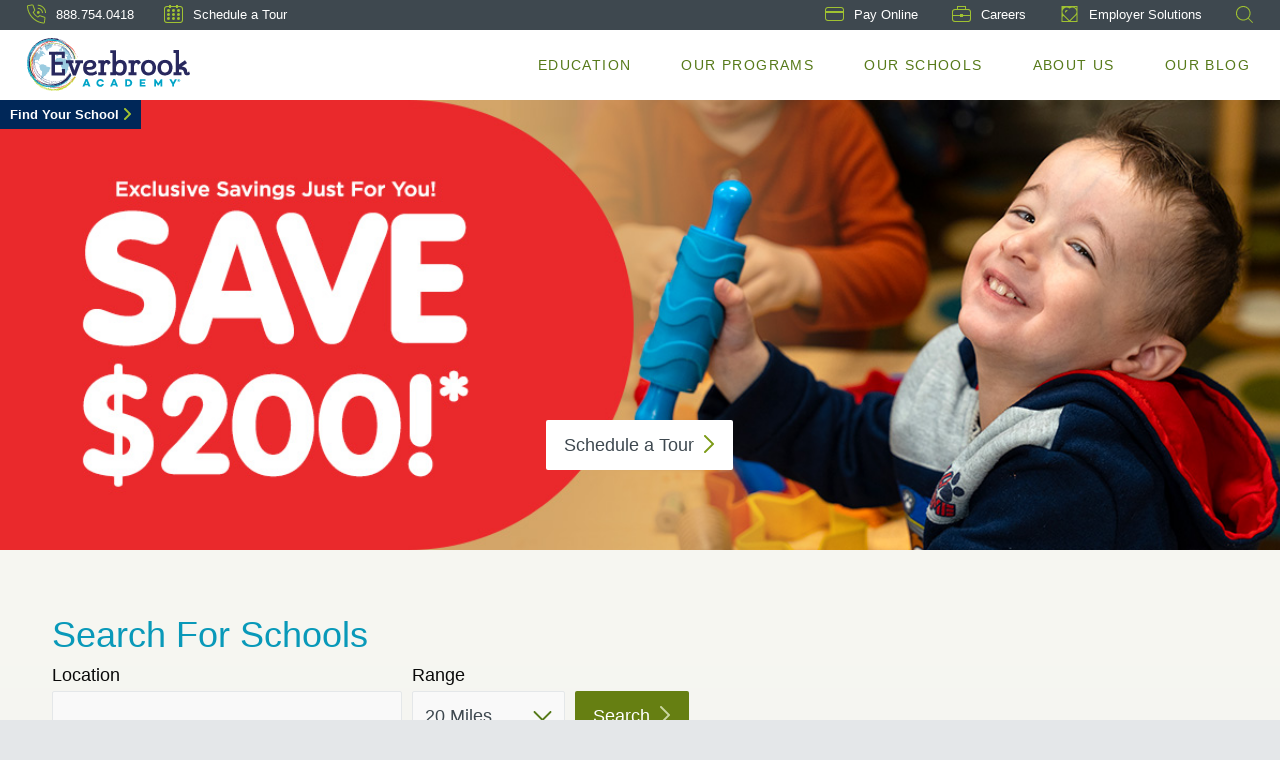

--- FILE ---
content_type: text/html; charset=utf-8
request_url: https://www.everbrookacademy.com/area/mansfield/
body_size: 78945
content:



<!DOCTYPE html>
<html lang="en" class="no-js">

<head>

    <meta charset="utf-8" />
    <title>Daycares &amp; Preschools in Mansfield | Everbrook Academy</title>
    <meta name="description" content="Discover top-rated daycares and preschools in Mansfield. Our programs focus on early learning and social development. Enroll your child today!" />
    <meta name="msvalidate.01" content="6351C9307AE33E06A0B78015FF3C3D87" />
    <meta name="google-site-verification" content="XK4Pb6fz3YFjnxMrOSq3MFDlRVh9OFvKMGp5VNXMqZw" />


    <link rel="shortcut icon" href="/favicon.ico" type="image/x-icon" sizes="16x16">

        <link rel="canonical" href="https://www.everbrookacademy.com/area/mansfield/" />


    <!-- HiConversion 3.0 Async Tag for placement at top of head tag -->
    <script>
        var script = document.createElement("script");
        script.id = "hiconversion_30";
        script.async = "async";
        script.type = "text/javascript";
        script.src = "//h30-deploy.hiconversion.com/origin/tag/KwPasoFk";
        var nodes = document.getElementsByTagName("script");
        nodes[0].parentNode.insertBefore(script, nodes[0]);
    </script>

    <!-- AddEvent - moved to ScheduleATour.cshtml -->
    

    <link href="https://fonts.googleapis.com/css?family=Montserrat:300,400,500,600,700,800" rel="stylesheet">
    <meta name="viewport" content="width=device-width, initial-scale=1.0" />
    <meta name="format-detection" content="telephone=no">
    

    <script type="text/javascript">/*
 Copyright and licenses see https://www.dynatrace.com/company/trust-center/customers/reports/ */
(function(){function ab(){var ta;(ta=void 0===bb.dialogArguments&&navigator.cookieEnabled)||(document.cookie="__dTCookie=1;SameSite=Lax",ta=document.cookie.includes("__dTCookie"),ta=(document.cookie="__dTCookie=1; expires=Thu, 01-Jan-1970 00:00:01 GMT",ta));return ta}function Fa(){if(ab()){var ta=bb.dT_,Ga=null==ta?void 0:ta.platformPrefix,fb;if(fb=!ta||Ga){var Xa;fb=(null===(Xa=document.currentScript)||void 0===Xa?void 0:Xa.getAttribute("data-dtconfig"))||"domain=everbrookacademy.com|reportUrl=/rb_bf36695hxr|app=bde2f1a94f49ce60|owasp=1|featureHash=ANQVfqru|msl=153600|srsr=20000|rdnt=1|uxrgce=1|cuc=hed7b2zd|srms=2,2,1,|mel=100000|dpvc=1|lastModification=1765181618722|tp=500,50,0|srbbv=2|agentUri=/ruxitagentjs_ANQVfqru_10327251022105625.js|auto=1|domain=everbrookacademy.com|rid=RID_1381673760|rpid=-1781911874";
fb=(Xa=null==ta?void 0:ta.minAgentVersion)&&"10327251022105625"<`${Xa}`?(console.log("[CookiePrefix/initConfig] Min agent version detected, and javascript agent is older - the javascript agent will not be initialized!"),!1):Ga&&!fb.includes(`cuc=${Ga}`)?(console.log(`[CookiePrefix/initConfig] value of platformPrefix [${Ga}] does not match the "cuc" value in the current config - initConfig will not initialize!`),!1):!0}fb&&(ta={cfg:"domain=everbrookacademy.com|reportUrl=/rb_bf36695hxr|app=bde2f1a94f49ce60|owasp=1|featureHash=ANQVfqru|msl=153600|srsr=20000|rdnt=1|uxrgce=1|cuc=hed7b2zd|srms=2,2,1,|mel=100000|dpvc=1|lastModification=1765181618722|tp=500,50,0|srbbv=2|agentUri=/ruxitagentjs_ANQVfqru_10327251022105625.js|auto=1|domain=everbrookacademy.com|rid=RID_1381673760|rpid=-1781911874",
iCE:ab,platformCookieOffset:null==ta?void 0:ta.platformCookieOffset},Ga&&(ta.platformPrefix=Ga),bb.dT_=ta)}}function Ya(ta){return"function"==typeof ta}function hb(){let ta=window.performance;return ta&&Ba&&Va&&!!ta.timeOrigin&&Ya(ta.now)&&Ya(ta.getEntriesByType)&&Ya(ta.getEntriesByName)&&Ya(ta.setResourceTimingBufferSize)&&Ya(ta.clearResourceTimings)}this.dT_&&dT_.prm&&dT_.prm();var bb="undefined"!=typeof globalThis?globalThis:"undefined"!=typeof window?window:void 0,Va="function"==typeof PerformanceResourceTiming||
"object"==typeof PerformanceResourceTiming,Ba="function"==typeof PerformanceNavigationTiming||"object"==typeof PerformanceNavigationTiming;if((!("documentMode"in document)||Number.isNaN(document.documentMode))&&hb()){let ta=bb.dT_;!ta||!ta.cfg&&ta.platformPrefix?Fa():ta.gCP||(bb.console.log("Duplicate agent injection detected, turning off redundant initConfig."),ta.di=1)}})();
(function(){function ab(){let f=0;try{f=Math.round(Qa.performance.timeOrigin)}catch(p){}if(0>=f||Number.isNaN(f)||!Number.isFinite(f))de.push({severity:"Warning",type:"ptoi",text:`performance.timeOrigin is invalid, with a value of [${f}]. Falling back to performance.timing.navigationStart`}),f=Ne;return zd=f,Ue=Fa,zd}function Fa(){return zd}function Ya(){return Ue()}function hb(){let f=0;try{f=Math.round(Qa.performance.now())}catch(p){}return 0>=f||Number.isNaN(f)||!Number.isFinite(f)?Date.now()-
Ue():f}function bb(f,p){if(!p)return"";var y=f+"=";f=p.indexOf(y);if(0>f)return"";for(;0<=f;){if(0===f||" "===p.charAt(f-1)||";"===p.charAt(f-1))return y=f+y.length,f=p.indexOf(";",f),0<=f?p.substring(y,f):p.substring(y);f=p.indexOf(y,f+y.length)}return""}function Va(f){return bb(f,document.cookie)}function Ba(){}function ta(f,p=[]){var y;if(!f||"object"!=typeof f&&"function"!=typeof f)return!1;let L="number"!=typeof p?p:[],U=null,wa=[];switch("number"==typeof p?p:5){case 0:U="Array";break;case 1:U=
"Boolean";break;case 2:U="Number";break;case 3:U="String";break;case 4:U="Function";break;case 5:U="Object";break;case 6:U="Date";wa.push("getTime");break;case 7:U="Error";wa.push("name","message");break;case 8:U="Element";break;case 9:U="HTMLElement";break;case 10:U="HTMLImageElement";wa.push("complete");break;case 11:U="PerformanceEntry";break;case 13:U="PerformanceResourceTiming";break;case 14:U="PerformanceNavigationTiming";break;case 15:U="CSSRule";wa.push("cssText","parentStyleSheet");break;
case 16:U="CSSStyleSheet";wa.push("cssRules","insertRule");break;case 17:U="Request";wa.push("url");break;case 18:U="Response";wa.push("ok","status","statusText");break;case 19:U="Set";wa.push("add","entries","forEach");break;case 20:U="Map";wa.push("set","entries","forEach");break;case 21:U="Worker";wa.push("addEventListener","postMessage","terminate");break;case 22:U="XMLHttpRequest";wa.push("open","send","setRequestHeader");break;case 23:U="SVGScriptElement";wa.push("ownerSVGElement","type");break;
case 24:U="HTMLMetaElement";wa.push("httpEquiv","content","name");break;case 25:U="HTMLHeadElement";break;case 26:U="ArrayBuffer";break;case 27:U="ShadowRoot",wa.push("host","mode")}let {Pe:db,af:Lb}={Pe:U,af:wa};if(!db)return!1;p=Lb.length?Lb:L;if(!L.length)try{if(Qa[db]&&f instanceof Qa[db]||Object.prototype.toString.call(f)==="[object "+db+"]")return!0;if(f&&f.nodeType&&1===f.nodeType){let Ub=null===(y=f.ownerDocument.defaultView)||void 0===y?void 0:y[db];if("function"==typeof Ub&&f instanceof
Ub)return!0}}catch(Ub){}for(let Ub of p)if("string"!=typeof Ub&&"number"!=typeof Ub&&"symbol"!=typeof Ub||!(Ub in f))return!1;return!!p.length}function Ga(f,p,y,L){"undefined"==typeof L&&(L=Xa(p,!0));"boolean"==typeof L&&(L=Xa(p,L));f===Qa?we&&we(p,y,L):ee&&ta(f,21)?Ge.call(f,p,y,L):f.addEventListener&&(f===Qa.document||f===Qa.document.documentElement?gh.call(f,p,y,L):we.call(f,p,y,L));L=!1;for(let U=Ad.length;0<=--U;){let wa=Ad[U];if(wa.object===f&&wa.event===p&&wa.Y===y){L=!0;break}}L||Ad.push({object:f,
event:p,Y:y})}function fb(f,p,y,L){for(let U=Ad.length;0<=--U;){let wa=Ad[U];if(wa.object===f&&wa.event===p&&wa.Y===y){Ad.splice(U,1);break}}"undefined"==typeof L&&(L=Xa(p,!0));"boolean"==typeof L&&(L=Xa(p,L));f===Qa?Bf&&Bf(p,y,L):f.removeEventListener&&(f===Qa.document||f===Qa.document.documentElement?Qg.call(f,p,y,L):Bf.call(f,p,y,L))}function Xa(f,p){let y=!1;try{if(we&&Vh.includes(f)){let L=Object.defineProperty({},"passive",{get(){y=!0}});we("test",Ba,L)}}catch(L){}return y?{passive:!0,capture:p}:
p}function Ca(){let f=Ad;for(let p=f.length;0<=--p;){let y=f[p];fb(y.object,y.event,y.Y)}Ad=[]}function ja(f){return"function"==typeof f}function ya(f){if(f&&void 0!==f[qg])return f[qg];let p=ja(f)&&/{\s+\[native code]/.test(Function.prototype.toString.call(f));return f&&(f[qg]=p),p}function ua(f,p,...y){return void 0!==Function.prototype.bind&&ya(Function.prototype.bind)?Function.prototype.bind.call(f,p,...y):function(...L){return f.apply(p,(y||[]).concat(Array.prototype.slice.call(arguments)||[]))}}
function R(){if(Of){let f=new Of;if(Kd)for(let p of Rg)void 0!==Kd[p]&&(f[p]=ua(Kd[p],f));return f}return new Qa.XMLHttpRequest}function aa(){return zc()}function xa(f,p,...y){function L(){delete Rd[U];f.apply(this,arguments)}let U,wa=He;return"apply"in wa?(y.unshift(L,p),U=wa.apply(Qa,y)):U=wa(L,p),Rd[U]=!0,U}function N(f){delete Rd[f];let p=ke;"apply"in p?p.call(Qa,f):p(f)}function Y(f){xe.push(f)}function ka(f){let p=xe.length;for(;p--;)if(xe[p]===f){xe.splice(p,1);break}}function Sa(){return xe}
function O(f,p){return Gd(f,p)}function ea(f){Sd(f)}function fa(f,p){if(!Pf||!Qf)return"";f=new Pf([f],{type:p});return Qf(f)}function S(f,p){return mf?new mf(f,p):void 0}function C(f){"function"==typeof f&&rg.push(f)}function V(){return rg}function la(){return Ne}function M(f){function p(...y){if("number"!=typeof y[0]||!Rd[y[0]])try{return f.apply(this,y)}catch(L){return f(y[0])}}return p[Wh]=f,p}function oa(){return de}function sa(){Ue=ab;zc=()=>Math.round(Ue()+hb());(Number.isNaN(zc())||0>=zc()||
!Number.isFinite(zc()))&&(zc=()=>Date.now())}function Ta(){Ie&&(Qa.clearTimeout=ke,Qa.clearInterval=Sd,Ie=!1)}function nb(f){f=encodeURIComponent(f);let p=[];if(f)for(let y=0;y<f.length;y++){let L=f.charAt(y);p.push(Cf[L]||L)}return p.join("")}function cb(f){return f.includes("^")&&(f=f.split("^^").join("^"),f=f.split("^dq").join('"'),f=f.split("^rb").join(">"),f=f.split("^lb").join("<"),f=f.split("^p").join("|"),f=f.split("^e").join("="),f=f.split("^s").join(";"),f=f.split("^c").join(","),f=f.split("^bs").join("\\")),
f}function tb(){return le}function Eb(f){le=f}function Qb(f){let p=Oa("rid"),y=Oa("rpid");p&&(f.rid=p);y&&(f.rpid=y)}function Vb(f){if(f=f.xb){f=cb(f);try{le=new RegExp(f,"i")}catch(p){}}else le=void 0}function Zb(f){return"n"===f||"s"===f||"l"===f?`;SameSite=${Sg[f]}`:""}function ia(f,p,y){let L=1,U=0;do document.cookie=f+'=""'+(p?";domain="+p:"")+";path="+y.substring(0,L)+"; expires=Thu, 01 Jan 1970 00:00:01 GMT;",L=y.indexOf("/",L),U++;while(-1!==L&&5>U)}function za(f,p=document.cookie){return bb(f,
p)}function Ob(f){var p;return function(){if(p)return p;var y,L,U,wa,db=-1!==Rf?Rf:(null===(L=null===(y=Qa.dT_)||void 0===y?void 0:y.scv)||void 0===L?void 0:L.call(y,"postfix"))||(null===(wa=null===(U=Qa.dT_)||void 0===U?void 0:U.gCP)||void 0===wa?void 0:wa.call(U));y=(y=(Rf=db,db))?"".concat(f).concat(y):f;return p=y,y}}function Ac(){let f=(document.domain||location.hostname||"").split(".");return 1>=f.length?[]:f}function qb(f,p){p=`dTValidationCookieValue;path=/;domain=${f}${Zb(p)}`;return document.cookie=
`${nf()}=${p}`,za(nf())?(ia(nf(),f,"/"),!0):!1}function kc(){var f=Tg.dT_.scv("agentUri");if(!f)return"ruxitagentjs";f=f.substring(f.lastIndexOf("/")+1);return f.includes("_")?f.substring(0,f.indexOf("_")):f}function Bb(){return Qa.dT_}function Fb(f){ca("eao")?ye=f:Qa.console.log(`${Sf} App override configuration is not enabled! The provided app config callback method will not be invoked!`)}function fc(f){let p=navigator.userAgent;if(!p)return null;let y=p.indexOf("DTHybrid/1.0");return-1===y?null:
(f=p.substring(y).match(new RegExp(`(^|\\s)${f}=([^\\s]+)`)))?f[2]:null}function Q(){return navigator.userAgent.includes("Googlebot")||navigator.userAgent.includes("AdsBot-Google")}function X(f){let p=f,y=Math.pow(2,32);return function(){return p=(1664525*p+1013904223)%y,p/y}}function Ka(f,p){return Number.isNaN(f)||Number.isNaN(p)?Math.floor(33*td()):Math.floor(td()*(p-f+1))+f}function ba(f){if(Number.isNaN(f)||0>f)return"";var p=Qa.crypto;if(p&&!Q())p=p.getRandomValues(new Uint8Array(f));else{p=
[];for(var y=0;y<f;y++)p.push(Ka(0,32))}f=Array(f);for(y=0;y<p.length;y++){let L=Math.abs(p[y]%32);f.push(String.fromCharCode(L+(9>=L?48:55)))}return f.join("")}function $a(f=!0){Ve=f}function lb(){return Td}function Na(){let f=Qa.dT_;try{let U=Qa.parent;for(;U&&U!==Qa;){let wa=U.dT_;var p;if(p=!!(wa&&"ea"in wa)&&"10327251022105625"===wa.version){var y=f,L=wa;let db=!y.bcv("ac")||y.scv("app")===L.scv("app"),Lb=y.scv("postfix"),Ub=L.scv("postfix");p=db&&Lb===Ub}if(p)return wa.tdto();U=U!==U.parent?
U.parent:void 0}}catch(U){}return f}function dc(f,p="",y){var L=f.indexOf("h"),U=f.indexOf("v"),wa=f.indexOf("e");let db=f.substring(f.indexOf("$")+1,L);L=-1!==U?f.substring(L+1,U):f.substring(L+1);!p&&-1!==U&&(-1!==wa?p=f.substring(U+1,wa):p=f.substring(U+1));f=null;y||(U=Number.parseInt(db.split("_")[0]),wa=zc()%We,y=(wa<U&&(wa+=We),U+9E5>wa));return y&&(f={frameId:db,actionId:"-"===L?"-":Number.parseInt(L),visitId:""}),{visitId:p,Cd:f}}function Hb(f,p,y){var L=Ja("pcl");L=f.length-L;0<L&&f.splice(0,
L);L=Bd(za(Ed(),y));let U=[],wa=L?`${L}$`:"";for(db of f)"-"!==db.actionId&&U.push(`${wa}${db.frameId}h${db.actionId}`);f=U.join("p");var db=(f||(Ve&&(Bc(!0,"a",y),$a(!1)),f+=`${L}$${Td}h-`),f+=`v${p||ha(y)}`,f+="e0",f);vc(of(),db,void 0,ca("ssc"))}function Xb(f,p=document.cookie){var y=za(of(),p);p=[];if(y&&"-"!==y){var L=y.split("p");y="";for(let U of L)L=dc(U,y,f),y=L.visitId,L.Cd&&p.push(L.Cd);for(let U of p)U.visitId=y}return p}function wc(f,p){let y=document.cookie;p=Xb(p,y);let L=!1;for(let U of p)U.frameId===
Td&&(U.actionId=f,L=!0);L||p.push({frameId:Td,actionId:f,visitId:""});Hb(p,void 0,y)}function mc(){return Hd}function ib(f,p){try{Qa.localStorage.setItem(f,p)}catch(y){}}function w(f){try{Qa.localStorage.removeItem(f)}catch(p){}}function x(f){try{return Qa.localStorage.getItem(f)}catch(p){}return null}function r(f,p=document.cookie||""){return p.split(f+"=").length-1}function E(f,p){var y=r(f,p);if(1<y){p=Oa("domain")||Qa.location.hostname;let L=Qa.location.hostname,U=Qa.location.pathname,wa=0,db=
0;ud.add(f);do{let Lb=L.substring(wa);if(Lb!==p||"/"!==U){ia(f,Lb===p?"":Lb,U);let Ub=r(f);Ub<y&&(ud.add(Lb),y=Ub)}wa=L.indexOf(".",wa)+1;db++}while(0!==wa&&10>db&&1<y);Oa("domain")&&1<y&&ia(f,"",U)}}function T(){var f=document.cookie;E(of(),f);E(Ed(),f);E(od(),f);f=ud.size;0<f&&f!==Xe&&(Xe=f,de.push({severity:"Error",type:"dcn",text:`Duplicate cookie name${1!==f?"s":""} detected: ${Array.from(ud).join(",")}`}))}function P(){ud=new Set;T();Y(function(f,p,y,L){0===ud.size||p||(f.av(L,"dCN",Array.from(ud).join(",")),
ud.clear(),Xe=0)})}function ha(f){return na(f)||Bc(!0,"c",f)}function na(f){if(J(f)<=zc())return Bc(!0,"t",f);let p=yc(f);if(p){let y=hh.exec(p);f=y&&3===y.length&&32===y[1].length&&!Number.isNaN(Number.parseInt(y[2]))?(Sb(Cd(),p),p):Bc(!0,"i",f)}else f=Bc(!0,"c",f);return f}function Da(f,p){var y=zc();p=Gc(p).kc;f&&(p=y);$c(y+Ye+"|"+p);ad()}function pb(f){let p="t"+(zc()-J(f));Bc(!0,p,f)}function yc(f){var p,y;return null!==(y=null===(p=Xb(!0,f)[0])||void 0===p?void 0:p.visitId)&&void 0!==y?y:qc(Cd())}
function Hc(){let f=ba(Ld);try{f=f.replace(/\d/g,function(p){p=.1*Number.parseInt(p);return String.fromCharCode(Math.floor(25*p+65))})}catch(p){throw ta(p,7),p;}return f+="-0",f}function Cc(f,p){let y=Xb(!1,p);Hb(y,f,p);Sb(Cd(),f);Da(!0)}function dd(f,p,y){return Bc(f,p,y)}function Bc(f,p,y){f&&(Oe=!0);f=yc(y);y=Hc();Cc(y);if(yc(document.cookie))for(let L of Md)L(y,Oe,p,f);return y}function Ec(f){Md.push(f)}function Lc(f){f=Md.indexOf(f);-1!==f&&Md.splice(f)}function ad(f){pf&&N(pf);pf=xa(Xc,J(f)-
zc())}function Xc(){let f=document.cookie;return J(f)<=zc()?(sb(pb,[f]),!0):(I(ad),!1)}function $c(f){let p=ua(vc,null,od(),f,void 0,ca("ssc"));p();let y=za(od());""!==y&&f!==y&&(T(),p(),f===za(od())||sg||(de.push({severity:"Error",type:"dcn",text:"Could not sanitize cookies"}),sg=!0));Sb(od(),f)}function id(f,p){p=za(f,p);return p||(p=qc(f)||""),p}function jd(){var f=na()||"";Sb(Cd(),f);f=id(od());$c(f);w(Cd());w(od())}function Gc(f){let p={Zc:0,kc:0};if(f=id(od(),f))try{let y=f.split("|");2===y.length&&
(p.Zc=Number.parseInt(y[0]),p.kc=Number.parseInt(y[1]))}catch(y){}return p}function J(f){f=Gc(f);return Math.min(f.Zc,f.kc+Df)}function W(f){Ye=f}function D(){let f=Oe;return Oe=!1,f}function ra(){Xc()||Da(!1)}function Ia(){if(ca("nsfnv")){var f=za(Ed());if(!f.includes(`${Ze}-`)){let p=Ea(f).serverId;f=f.replace(`${Ze}${p}`,`${Ze}${`${-1*Ka(2,me)}`.replace("-","-2D")}`);pd(f)}}}function Pa(){I(function(){if(!ed()){let f=-1*Ka(2,me),p=ba(Ld);pd(`v_4${Ze}${`${f}`.replace("-","-2D")}_sn_${p}`)}},!0);
Ec(Ia)}function Ea(f){var p;let y={},L={sessionId:"",serverId:"",overloadState:0,appState:y};var U=f.split($e);if(2<U.length&&0===U.length%2){f=+U[1];if(Number.isNaN(f)||3>f)return L;f={};for(var wa=2;wa<U.length;wa++){let db=U[wa];db.startsWith(Tf)?y[db.substring(6).toLowerCase()]=+U[wa+1]:f[db]=U[wa+1];wa++}f.sn?(U=f.sn,L.sessionId=U.length===Ld||12>=U.length?U:""):L.sessionId="hybrid";if(f.srv){a:{U=f.srv.replace("-2D","-");if(!Number.isNaN(+U)&&(wa=Number.parseInt(U),wa>=-me&&wa<=me))break a;
U=""}L.serverId=U}U=+f.ol;1===U&&ob(pc());0<=U&&2>=U&&(L.overloadState=U);f=+f.prv;Number.isNaN(f)||(L.privacyState=1>f||4<f?1:f);f=null===(p=Oa("app"))||void 0===p?void 0:p.toLowerCase();p=y[f];!Number.isNaN(p)&&0===p&&ob(pc())}return L}function ob(f){let p=Bb();f||(p.disabled=!0,p.overloadPrevention=!0)}function Ua(){if(yb()||Qa.dynatraceMobile){let f=Va("dtAdkSettings")||fc("dtAdkSettings")||"";return Ea(f).privacyState||null}return null}function yb(){var f,p;let y=Qa.MobileAgent;if(y)return y;
let L=null===(p=null===(f=Qa.webkit)||void 0===f?void 0:f.messageHandlers)||void 0===p?void 0:p.MobileAgent;if(L)return{incrementActionCount:()=>L.postMessage({api:"incrementActionCount"})}}function sb(f,p){return!Wb()||Bb().overloadPrevention&&!pc()?null:f.apply(this,p)}function Wb(){let f=Ua();return 2===f||1===f?!1:!ca("coo")||ca("cooO")||pc()}function Yb(f,p){try{Qa.sessionStorage.setItem(f,p)}catch(y){}}function Sb(f,p){sb(Yb,[f,p])}function qc(f){try{return Qa.sessionStorage.getItem(f)}catch(p){}return null}
function Ic(f){try{Qa.sessionStorage.removeItem(f)}catch(p){}}function tc(f){document.cookie=f+'="";path=/'+(Oa("domain")?";domain="+Oa("domain"):"")+"; expires=Thu, 01 Jan 1970 00:00:01 GMT;"}function Dc(f,p,y,L){p||0===p?(p=(p+"").replace(/[\n\r;]/g,"_"),f=f+"="+p+";path=/"+(Oa("domain")?";domain="+Oa("domain"):""),y&&(f+=";expires="+y.toUTCString()),f+=Zb(Oa("cssm")),L&&"https:"===location.protocol&&(f+=";Secure"),document.cookie=f):tc(f)}function vc(f,p,y,L){sb(Dc,[f,p,y,L])}function Dd(f){return!!f.includes("v_4")}
function md(f){f=za(Ed(),f);f||(f=(f=qc(Ed()))&&Dd(f)?(pd(f),f):"");return Dd(f)?f:""}function pd(f){vc(Ed(),f,void 0,ca("ssc"))}function vd(f){return(f=f||md())?Ea(f):{sessionId:"",serverId:"",overloadState:0,appState:{}}}function Bd(f){return vd(f).serverId}function ed(f){return vd(f).sessionId}function pc(){return navigator.userAgent.includes(Nd)}function ze(f){let p={};f=f.split("|");for(let y of f)f=y.split("="),2===f.length&&(p[f[0]]=decodeURIComponent(f[1].replace(/\+/g," ")));return p}function A(){let f=
kc();return(f.indexOf("dbg")===f.length-3?f.substring(0,f.length-3):f)+"_"+Oa("app")+"_Store"}function B(f,p={},y){f=f.split("|");for(var L of f){f=L;let U=L.indexOf("="),wa;-1===U?(wa=f,p[wa]="1"):(f=L.substring(0,U),wa=f,p[wa]=L.substring(U+1,L.length))}!y&&(y=p.spc)&&(L=document.createElement("textarea"),L.innerHTML=y,p.spc=L.value);return p}function F(f){var p;return null!==(p=ic[f])&&void 0!==p?p:Ud[f]}function ca(f){f=F(f);return"false"===f||"0"===f?!1:!!f}function Ja(f){var p=F(f);p=Number.parseInt(p);
return Number.isNaN(p)&&(p=Ud[f]),p}function Oa(f){if("app"===f){a:{try{if(ye){var p=ye();if(p&&"string"==typeof p&&qf.test(p)){var y=p;break a}Qa.console.log(`${Sf} Registered app config callback method did not return a string in the correct app id format ${qf} The default app ID will be used instead! Got value: ${p}`)}}catch(L){Qa.console.log(`${Sf} Failed to execute the registered app config callback method! The default app ID will be used instead!`,L)}y=void 0}if(y)return y}return(F(f)||"")+""}
function jb(f,p){ic[f]=p+""}function xb(f){return ic=f,ic}function Cb(f){let p=ic[f];p&&(ic[f]=p.includes("#"+f.toUpperCase())?"":p)}function Ib(f){var p=f.agentUri;null!=p&&p.includes("_")&&(p=/([A-Za-z]*)\d{0,4}_(\w*)_\d+/g.exec(p))&&p.length&&2<p.length&&(f.featureHash=p[2])}function $b(f){var p=Bb().platformCookieOffset;if("number"==typeof p){a:{var y=Oa("cssm");var L=Ac();if(L.length)for(p=L.slice(p);p.length;){if(qb(p.join("."),y)){y=p.join(".");break a}p.shift()}y=""}y&&(f.domain=y)}else if(y=
f.domain||"",p=(p=location.hostname)&&y?p===y||p.includes("."+y,p.length-("."+y).length):!0,!y||!p){f.domainOverride||(f.domainOriginal=f.domain||"",f.domainOverride=`${location.hostname},${y}`,delete f.domain);a:{L=Oa("cssm");let wa=Ac().reverse();if(wa.length){var U=wa[0];for(let db=1;db<=wa.length;db++){if(qb(U,L)){L=U;break a}let Lb=wa[db];Lb&&(U=`${Lb}.${U}`)}}L=""}L&&(f.domain=L);p||de.push({type:"dpi",severity:"Warning",text:`Configured domain "${y}" is invalid for current location "${location.hostname}". Agent will use "${f.domain}" instead.`})}}
function m(f,p){$b(f);let y=ic.pVO;(y&&(f.pVO=y),p)||(f.bp=(f.bp||Ud.bp)+"")}function t(f,p){if(null==f||!f.attributes)return p;let y=p;var L=f.attributes.getNamedItem("data-dtconfig");if(!L)return y;f=f.src;L=L.value;let U={};ic.legacy="1";var wa=/([A-Za-z]*)_(\w*)_(\d+)/g;let db=null;wa=(f&&(db=wa.exec(f),null!=db&&db.length&&(U.agentUri=f,U.featureHash=db[2],U.agentLocation=f.substring(0,f.indexOf(db[1])-1),U.buildNumber=db[3])),L&&B(L,U,!0),$b(U),U);if(!p)y=wa;else if(!wa.syntheticConfig)return wa;
return y}function u(){return ic}function G(f){return Ud[f]===F(f)}function I(f,p=!1){Wb()?f():p?tg.push(f):ug.push(f)}function ma(){if(!ca("coo")||Wb())return!1;for(let f of ug)xa(f,0);ug=[];jb("cooO",!0);for(let f of tg)f();return tg.length=0,!0}function pa(){if(!ca("coo")||!Wb())return!1;jb("cooO",!1);tc(Ed());tc(of());tc(vg());tc("dtAdk");tc(Yc());tc(od());try{Ic(Cd()),Ic(od()),w(Cd()),w(od()),Ic(Yc()),Ic(Ed()),w(A()),w("dtAdk")}catch(f){}return!0}function Ma(){var f=za(Yc());if(!f||45!==(null==
f?void 0:f.length))if(f=x(Yc())||qc(Yc()),45!==(null==f?void 0:f.length)){ih=!0;let p=zc()+"";f=(p+=ba(45-p.length),p)}return Wa(f),f}function Wa(f){let p;if(ca("dpvc")||ca("pVO"))Sb(Yc(),f);else{p=new Date;var y=p.getMonth()+Math.min(24,Math.max(1,Ja("rvcl")));p.setMonth(y);y=Yc();sb(ib,[y,f])}vc(Yc(),f,p,ca("ssc"))}function gb(){return ih}function rb(f){let p=za(Yc());tc(Yc());Ic(Yc());w(Yc());jb("pVO",!0);Wa(p);f&&sb(ib,["dt-pVO","1"]);jd()}function zb(){w("dt-pVO");ca("pVO")&&(jb("pVO",!1),Ma());
Ic(Yc());jd()}function hc(f,p,y,L,U,wa){let db=document.createElement("script");db.setAttribute("src",f);p&&db.setAttribute("defer","defer");y&&(db.onload=y);L&&(db.onerror=L);U&&db.setAttribute("id",U);if(f=wa){var Lb;f=null!=(null===(Lb=document.currentScript)||void 0===Lb?void 0:Lb.attributes.getNamedItem("integrity"))}f&&db.setAttribute("integrity",wa);db.setAttribute("crossorigin","anonymous");wa=document.getElementsByTagName("script")[0];wa.parentElement.insertBefore(db,wa)}function nc(f){return Uf+
"/"+Pe+"_"+f+"_"+(Ja("buildNumber")||Bb().version)+".js"}function Mc(){}function Oc(f,p){return function(){f.apply(p,arguments)}}function Mb(f){if(!(this instanceof Mb))throw new TypeError("Promises must be constructed via new");if("function"!=typeof f)throw new TypeError("not a function");this.oa=0;this.Ob=!1;this.qa=void 0;this.Da=[];jh(f,this)}function kd(f,p){for(;3===f.oa;)f=f.qa;0===f.oa?f.Da.push(p):(f.Ob=!0,Mb.qb(function(){var y=1===f.oa?p.Gb:p.Hb;if(null===y)(1===f.oa?Vd:Ae)(p.promise,f.qa);
else{try{var L=y(f.qa)}catch(U){Ae(p.promise,U);return}Vd(p.promise,L)}}))}function Vd(f,p){try{if(p===f)throw new TypeError("A promise cannot be resolved with itself.");if(p&&("object"==typeof p||"function"==typeof p)){var y=p.then;if(p instanceof Mb){f.oa=3;f.qa=p;wg(f);return}if("function"==typeof y){jh(Oc(y,p),f);return}}f.oa=1;f.qa=p;wg(f)}catch(L){Ae(f,L)}}function Ae(f,p){f.oa=2;f.qa=p;wg(f)}function wg(f){2===f.oa&&0===f.Da.length&&Mb.qb(function(){f.Ob||Mb.Ub(f.qa)});for(var p=0,y=f.Da.length;p<
y;p++)kd(f,f.Da[p]);f.Da=null}function Xh(f,p,y){this.Gb="function"==typeof f?f:null;this.Hb="function"==typeof p?p:null;this.promise=y}function jh(f,p){var y=!1;try{f(function(L){y||(y=!0,Vd(p,L))},function(L){y||(y=!0,Ae(p,L))})}catch(L){y||(y=!0,Ae(p,L))}}function xg(){return yg.qb=function(f){if("string"==typeof f)throw Error("Promise polyfill called _immediateFn with string");f()},yg.Ub=()=>{},yg}function Ef(){var f;(f=void 0===Qa.dialogArguments&&navigator.cookieEnabled)||(document.cookie="__dTCookie=1;SameSite=Lax",
f=document.cookie.includes("__dTCookie"),f=(document.cookie="__dTCookie=1; expires=Thu, 01-Jan-1970 00:00:01 GMT",f));return f}function zg(){var f,p;try{null===(p=null===(f=yb())||void 0===f?void 0:f.incrementActionCount)||void 0===p||p.call(f)}catch(y){}}function Vf(){let f=Qa.dT_;Qa.dT_={di:0,version:"10327251022105625",cfg:f?f.cfg:"",iCE:f?Ef:function(){return navigator.cookieEnabled},ica:1,disabled:!1,disabledReason:"",overloadPrevention:!1,gAST:la,ww:S,stu:fa,nw:aa,st:xa,si:O,aBPSL:Y,rBPSL:ka,
gBPSL:Sa,aBPSCC:C,gBPSCC:V,buildType:"dynatrace",gSSV:qc,sSSV:Sb,rSSV:Ic,rvl:w,iVSC:Dd,p3SC:Ea,dC:tc,sC:vc,esc:nb,gSId:Bd,gDtc:ed,gSC:md,sSC:pd,gC:Va,cRN:Ka,cRS:ba,cfgO:u,pCfg:ze,pCSAA:B,cFHFAU:Ib,sCD:m,bcv:ca,ncv:Ja,scv:Oa,stcv:jb,rplC:xb,cLSCK:A,gFId:lb,gBAU:nc,iS:hc,eWE:I,oEIEWA:sb,eA:ma,dA:pa,iNV:gb,gVID:Ma,dPV:rb,ePV:zb,sVIdUP:$a,sVTT:W,sVID:Cc,rVID:na,gVI:ha,gNVIdN:dd,gARnVF:D,cAUV:ra,uVT:Da,aNVL:Ec,rNVL:Lc,gPC:Xb,cPC:wc,sPC:Hb,clB:Ta,ct:N,aRI:Qb,iXB:Vb,gXBR:tb,sXBR:Eb,de:cb,iEC:zg,rnw:hb,gto:Ya,
ael:Ga,rel:fb,sup:Xa,cuel:Ca,iAEPOO:Wb,iSM:pc,gxwp:R,iIO:ta,prm:xg,cI:ea,gidi:oa,iDCV:G,gCF:za,gPSMB:Ua,lvl:x,gCP:null!=f&&f.platformPrefix?function(){return f.platformPrefix||""}:void 0,platformCookieOffset:null==f?void 0:f.platformCookieOffset,tdto:Na,gFLAI:mc,rACC:Fb,gAN:kc,gAFUA:fc}}function Yh(){xg();var f;Of=Qa.XMLHttpRequest;var p=null===(f=Qa.XMLHttpRequest)||void 0===f?void 0:f.prototype;if(p){Kd={};for(let L of Rg)void 0!==p[L]&&(Kd[L]=p[L])}we=Qa.addEventListener;Bf=Qa.removeEventListener;
gh=Qa.document.addEventListener;Qg=Qa.document.removeEventListener;He=Qa.setTimeout;Gd=Qa.setInterval;Ie||(ke=Qa.clearTimeout,Sd=Qa.clearInterval);f=Ef?Ef():navigator.cookieEnabled;var y;p=za("dtAdkSettings")||(null===(y=ne)||void 0===y?void 0:y.getItem("dtAdkSettings"))||fc("dtAdkSettings")||"";y=1===(Ea(p).overloadState||null);if(f){if(y)return!1}else return!1;return!0}function af(...f){Qa.console.log.apply(Qa.console,f)}this.dT_&&dT_.prm&&dT_.prm();var Tg="undefined"!=typeof window?window:self,
Qa="undefined"!=typeof globalThis?globalThis:"undefined"!=typeof window?window:void 0,ke,Sd,He,Gd,zd,Ue,Wh=Symbol.for("dt_2");Symbol.for("dt_3");var we,Bf,gh,Qg,ee=Qa.Worker,Ge=ee&&ee.prototype.addEventListener,Ad=[],Vh=["touchstart","touchend","scroll"],qg=Symbol.for("dt2-isNativeFunction"),Of,Rg="abort getAllResponseHeaders getResponseHeader open overrideMimeType send setRequestHeader".split(" "),Kd,mf=Qa.Worker,Pf=Qa.Blob,Qf=Qa.URL&&Qa.URL.createObjectURL,Ie=!1,xe,rg=[],de=[],Ne,ne,Rd={},zc,Cf=
{"!":"%21","~":"%7E","*":"%2A","(":"%28",")":"%29","'":"%27",hg:"%24",";":"%3B",",":"%2C"},le,Sg={l:"Lax",s:"Strict",n:"None"},Rf=-1,of=Ob("dtPC"),Ed=Ob("dtCookie"),od=Ob("rxvt"),Yc=Ob("rxVisitor"),nf=Ob("dTValidationCookie"),vg=Ob("dtSa"),Ud,Sf="[Dynatrace RUM JavaScript]",qf=/^[\da-f]{12,16}$/,ye,td,Be,Ve=!1,Td,We=6E8,Hd,Ld=32,Cd=Ob("rxvisitid"),ud,Xe=0,hh=/([A-Z]+)-(\d+)/,Md=[],Ye,Df,Oe=!1,pf,sg=!1,$e="_",me=32768,Ze=`${$e}srv${$e}`,Tf="app-3A",Nd="RuxitSynthetic",Zh=/c(\w+)=([^ ]+(?: (?!c?\w+=)[^ ()c]+)*)/g,
ic={},ug=[],tg=[],ih=!1,Wf,Uf,Pe,$h=setTimeout;Mb.prototype.catch=function(f){return this.then(null,f)};Mb.prototype.then=function(f,p){var y=new this.constructor(Mc);return kd(this,new Xh(f,p,y)),y};Mb.prototype.finally=function(f){var p=this.constructor;return this.then(function(y){return p.resolve(f()).then(function(){return y})},function(y){return p.resolve(f()).then(function(){return p.reject(y)})})};Mb.all=function(f){return new Mb(function(p,y){function L(Lb,Ub){try{if(Ub&&("object"==typeof Ub||
"function"==typeof Ub)){var ld=Ub.then;if("function"==typeof ld){ld.call(Ub,function(Od){L(Lb,Od)},y);return}}U[Lb]=Ub;0===--wa&&p(U)}catch(Od){y(Od)}}if(!f||"undefined"==typeof f.length)return y(new TypeError("Promise.all accepts an array"));var U=Array.prototype.slice.call(f);if(0===U.length)return p([]);for(var wa=U.length,db=0;db<U.length;db++)L(db,U[db])})};Mb.allSettled=function(f){return new this(function(p,y){function L(db,Lb){if(Lb&&("object"==typeof Lb||"function"==typeof Lb)){var Ub=Lb.then;
if("function"==typeof Ub){Ub.call(Lb,function(ld){L(db,ld)},function(ld){U[db]={status:"rejected",reason:ld};0===--wa&&p(U)});return}}U[db]={status:"fulfilled",value:Lb};0===--wa&&p(U)}if(!f||"undefined"==typeof f.length)return y(new TypeError(typeof f+" "+f+" is not iterable(cannot read property Symbol(Symbol.iterator))"));var U=Array.prototype.slice.call(f);if(0===U.length)return p([]);var wa=U.length;for(y=0;y<U.length;y++)L(y,U[y])})};Mb.resolve=function(f){return f&&"object"==typeof f&&f.constructor===
Mb?f:new Mb(function(p){p(f)})};Mb.reject=function(f){return new Mb(function(p,y){y(f)})};Mb.race=function(f){return new Mb(function(p,y){if(!f||"undefined"==typeof f.length)return y(new TypeError("Promise.race accepts an array"));for(var L=0,U=f.length;L<U;L++)Mb.resolve(f[L]).then(p,y)})};Mb.qb="function"==typeof setImmediate&&function(f){setImmediate(f)}||function(f){$h(f,0)};Mb.Ub=function(f){"undefined"!=typeof console&&console&&console.warn("Possible Unhandled Promise Rejection:",f)};var yg=
Mb,Ug="function"==typeof PerformanceResourceTiming||"object"==typeof PerformanceResourceTiming,Ff="function"==typeof PerformanceNavigationTiming||"object"==typeof PerformanceNavigationTiming;(function(){var f,p,y,L;if(L=!("documentMode"in document&&!Number.isNaN(document.documentMode)))L=(L=window.performance)&&Ff&&Ug&&!!L.timeOrigin&&ja(L.now)&&ja(L.getEntriesByType)&&ja(L.getEntriesByName)&&ja(L.setResourceTimingBufferSize)&&ja(L.clearResourceTimings);if(L)if(L=!(null!==(f=navigator.userAgent)&&
void 0!==f&&f.includes("RuxitSynthetic")),!Qa.dT_||!Qa.dT_.cfg||"string"!=typeof Qa.dT_.cfg||"initialized"in Qa.dT_&&Qa.dT_.initialized)null!==(p=Qa.dT_)&&void 0!==p&&p.gCP?af("[CookiePrefix/initCode] initCode with cookie prefix already initialized, not initializing initCode!"):af("InitConfig not found or agent already initialized! This is an injection issue."),Qa.dT_&&(Qa.dT_.di=3);else if(L)try{Vf();Ud={ade:"",aew:!0,apn:"",agentLocation:"",agentUri:"",app:"",ac:!0,async:!1,ase:!1,auto:!1,bp:3,
bs:!1,buildNumber:0,csprv:!0,cepl:16E3,cls:!0,ccNcss:!1,coo:!1,cooO:!1,cssm:"0",cwtDomains:"",cwtUrl:"w2dax4xgw3",cwt:"",cors:!1,cuc:"",cce:!1,cux:!1,postfix:"",dataDtConfig:"",debugName:"",dvl:500,dASXH:!1,disableCookieManager:!1,dKAH:!1,disableLogging:!1,dmo:!1,doel:!1,dpch:!1,dpvc:!1,disableXhrFailures:!1,domain:"",domainOverride:"",domainOriginal:"",doNotDetect:"",ds:!0,dsndb:!1,dsa:!1,dsss:!1,dssv:!0,earxa:!0,eao:!1,exp:!1,eni:!0,etc:!0,expw:!1,instr:"",evl:"",fa:!1,fvdi:!1,featureHash:"",hvt:216E5,
imm:!1,ign:"",iub:"",iqvn:!1,initializedModules:"",lastModification:0,lupr:!0,lab:!1,legacy:!1,lt:!0,mb:"",md:"",mdp:"",mdl:"",mcepsl:100,mdn:5E3,mhl:4E3,mpl:1024,mmds:2E4,msl:3E4,bismepl:2E3,mel:200,mepp:10,moa:30,mrt:3,ntd:!1,nsfnv:!1,ncw:!1,oat:180,ote:!1,owasp:!1,pcl:20,pt:!0,perfbv:1,prfSmpl:0,pVO:!1,peti:!1,raxeh:!0,rdnt:0,nosr:!0,reportUrl:"dynaTraceMonitor",rid:"",ridPath:"",rpid:"",rcdec:12096E5,rtl:0,rtp:2,rtt:1E3,rtu:200,rvcl:24,sl:100,ssc:!1,svNB:!1,srad:!0,srbbv:1,srbw:!0,srcst:!1,srdinitrec:!0,
srmr:100,srms:"1,1,,,",srsr:1E5,srtbv:3,srtd:1,srtr:500,srvr:"",srvi:0,srwo:!1,srre:"",srxcss:!0,srxicss:!0,srficros:!0,srmrc:!1,srsdom:!0,srfirrbv:!0,srcss:!0,srmcrl:1,srmcrv:10,st:3E3,spc:"",syntheticConfig:!1,tal:0,tt:100,tvc:3E3,uxdce:!1,uxdcw:1500,uxrgce:!0,uxrgcm:"100,25,300,3;100,25,300,3",uam:!1,uana:"data-dtname,data-dtName",uanpi:0,pui:!1,usrvd:!0,vrt:!1,vcfi:!0,vcsb:!1,vcit:1E3,vct:50,vcx:50,vscl:0,vncm:1,vrei:"",xb:"",chw:"",xt:0,xhb:""};if(!Yh())throw Error("Error during initCode initialization");
try{ne=Qa.localStorage}catch(wd){}de=[];sa();Ne=zc();xe=[];Rd={};Ie||(Qa.clearTimeout=M(ke),Qa.clearInterval=M(Sd),Ie=!0);let qd=Math.random(),Fd=Math.random();Be=0!==qd&&0!==Fd&&qd!==Fd;if(Q()){var U=performance.getEntriesByType("navigation")[0];if(U){f=0;for(var wa in U){let wd=+U[wa];!Number.isNaN(wd)&&Number.isFinite(wd)&&(f+=Math.abs(wd))}var db=Math.floor(1E4*f)}else db=zc();td=X(db)}else Be?td=Math.random:td=X(zc());Td=Ne%We+"_"+Number.parseInt(Ka(0,1E3)+"");a:{let wd=Bb().cfg;ic={reportUrl:"dynaTraceMonitor",
initializedModules:"",dataDtConfig:"string"==typeof wd?wd:""};Bb().cfg=ic;let fd=ic.dataDtConfig;fd&&!fd.includes("#CONFIGSTRING")&&(B(fd,ic),Cb("domain"),Cb("auto"),Cb("app"),Ib(ic));let gd=(ic.dataDtConfig||"").includes("#CONFIGSTRING")?null:ic;if(gd=t(document.currentScript,gd),gd)for(let hd in gd)if(Object.prototype.hasOwnProperty.call(gd,hd)){U=hd;db=ic;wa=U;var Lb=gd[U];"undefined"!=typeof Lb&&(db[wa]=Lb)}let fe=A();try{let hd=(Lb=ne)&&Lb.getItem(fe);if(hd){let bf=ze(hd),oe=B(bf.config||""),
rf=ic.lastModification||"0",Ag=Number.parseInt((oe.lastModification||bf.lastModification||"0").substring(0,13)),Ki="string"==typeof rf?Number.parseInt(rf.substring(0,13)):rf;if(!(rf&&Ag<Ki)&&(oe.agentUri=oe.agentUri||Oa("agentUri"),oe.featureHash=bf.featureHash||Oa("featureHash"),oe.agentUri&&Ib(oe),m(oe,!0),Vb(oe),Qb(oe),Ag>(+ic.lastModification||0))){let oj=ca("auto"),pj=ca("legacy");ic=xb(oe);ic.auto=oj?"1":"0";ic.legacy=pj?"1":"0"}}}catch(hd){}m(ic);try{let hd=ic.ign;if(hd&&(new RegExp(hd)).test(Qa.location.href)){var Ub=
(delete Qa.dT_,!1);break a}}catch(hd){}if(pc()){{var ld=navigator.userAgent;let bf=ld.lastIndexOf(Nd);if(-1===bf)var Od={};else{var Qe=ld.substring(bf).matchAll(Zh);if(Qe){ld={};for(var Gf of Qe){let [,oe,rf]=Gf;ld[oe]=rf}Od=ld}else Od={}}}Gf=Od;let hd;for(hd in Gf)if(Object.prototype.hasOwnProperty.call(Gf,hd)&&Gf[hd]){Od=ic;Qe=hd;var pe=Gf[hd];"undefined"!=typeof pe&&(Od[Qe]=pe)}xb(ic)}var Pd=Oa("cuc"),Wd,cf;let Xd=null===(cf=null===(Wd=Qa.dT_)||void 0===Wd?void 0:Wd.gCP)||void 0===cf?void 0:cf.call(Wd);
if(Pd&&Xd&&Pd!==Xd)throw Error("platformPrefix and cuc do not match!");Ub=!0}if(!Ub)throw Error("Error during config initialization");P();Wf=Bb().disabled;var Jc;if(!(Jc=Oa("agentLocation")))a:{let wd=Oa("agentUri");if(wd||document.currentScript){let gd=wd||document.currentScript.src;if(gd){let fe=gd.includes("_complete")?2:1,Xd=gd.lastIndexOf("/");for(Ub=0;Ub<fe&&-1!==Xd;Ub++)gd=gd.substring(0,Xd),Xd=gd.lastIndexOf("/");Jc=gd;break a}}let fd=location.pathname;Jc=fd.substring(0,fd.lastIndexOf("/"))}Uf=
Jc;if(Pe=kc(),"true"===za("dtUseDebugAgent")&&!Pe.includes("dbg")&&(Pe=Oa("debugName")||Pe+"dbg"),!ca("auto")&&!ca("legacy")&&!Wf){let wd=Oa("agentUri")||nc(Oa("featureHash"));ca("async")||"complete"===document.readyState?hc(wd,ca("async"),void 0,void 0,"dtjsagent"):(document.write(`<script id="${"dtjsagentdw"}" type="text/javascript" src="${wd}" crossorigin="anonymous"><\/script>`),document.getElementById("dtjsagentdw")||hc(wd,ca("async"),void 0,void 0,"dtjsagent"))}za(Ed())&&jb("cooO",!0);Pa();
jb("pVO",!!x("dt-pVO"));I(Ma);Ye=18E5;Df=Ja("hvt")||216E5;let df=Na();Hd=void 0;df&&"ea"in df&&(Hd=df.gITAID());sb(wc,[Hd||1])}catch(qd){"platformPrefix and cuc do not match!"===qd.message?(Jc=Qa.dT_,Qa.dT_={minAgentVersion:Jc.minAgentVersion,platformPrefix:(null===(y=Jc.gCP)||void 0===y?void 0:y.call(Jc))||Jc.platformPrefix,platformCookieOffset:Jc.platformCookieOffset},af("[CookiePrefix/initCode] cuc and platformPrefix do not match, disabling agent!")):(delete Qa.dT_,af("JsAgent initCode initialization failed!",
qd))}})()})();
</script><script type="text/javascript" src="/ruxitagentjs_ANQVfqru_10327251022105625.js" defer="defer"></script><link rel="stylesheet" href="//code.jquery.com/ui/1.12.1/themes/base/jquery-ui.css">
    <link href="/assets/dest/css/LCG.EA.styles.css?v=202512040731" rel="Stylesheet" type="text/css" media="all" />
    <script>
        document.documentElement.classList.remove('no-js');
        document.documentElement.classList.add('js');
        var LCG = {};
        LCG.EA = {};
    </script>
    
    
        <!-- Site specific scripts -->

</head>
<body class="" data-ots-url="https://ots2.learningcaregroup.com" data-brand-code="ea">
    <script>window.dataLayer = window.dataLayer || [];</script>
<!-- Start Google Tag Manager -->
<script>
(function(w,d,s,l,i){w[l]=w[l]||[];w[l].push({'gtm.start':new Date().getTime(),event:'gtm.js'
    }); var f=d.getElementsByTagName(s)[0],
        j=d.createElement(s),dl=l != 'dataLayer' ? '&l=' + l : '';j.async=true;j.src=
            'https://www.googletagmanager.com/gtm.js?id='+i+dl;f.parentNode.insertBefore(j,f);
    })(window,document,'script','dataLayer','GTM-PWW3FV64');</script>
<!-- End Google Tag Manager -->
    
<!-- Google Tag Manager (noscript) -->
<noscript><iframe src="https://www.googletagmanager.com/ns.html?id=GTM-PWW3FV64"
height="0" width="0" style="display:none;visibility:hidden"></iframe></noscript>
<!-- End Google Tag Manager (noscript) -->

    

<script>
    dataLayer.push({
        event: "page_view",
        page_lob: "enrollment",
        page_type: "content",
        school_brand:"Everbrook Academy",
        school_name:"",
        school_location:"",
        school_id:"",
        user_school_preference_name:"",
        user_school_preference_location:"",
        user_school_preference_id:"",
        user_language_preference:"English"
    });
</script>


    <div id="top" class="wrapper">
        



        <header>
            <a class="skip-navigation" href="#mainContentAnchor">Skip to main content<svg title="Arrow" aria-hidden="true" role="img" class="arrow"><use xlink:href="/assets/dest/images/svg/sprite.symbol.svg#arrow_9x16" /></svg></a>
            <a class="skip-navigation" href="#footerAnchor">Skip to footer navigation<svg title="Arrow" aria-hidden="true" role="img" class="arrow"><use xlink:href="/assets/dest/images/svg/sprite.symbol.svg#arrow_9x16" /></svg></a>

            

<div class="eyebrow">
    <ul class="eyebrow-left">
        <li class="vcard">
                <svg role="img" aria-hidden="true" class="navPhone"><use xlink:href="/assets/dest/images/svg/sprite.symbol.svg#nav_phone" /></svg><a class="hide-for-large" href="tel:855.437.3254"><span class="tel">855.437.3254</span></a><span class="tel show-for-large">855.437.3254</span>
        </li>
		<li class="eyebrow-ots">
			<a data-lightbox-class="ots_modal" href="#" class="scheduleLink iframeLightBoxLink" data-iframe-src="https://ots2.learningcaregroup.com/ScheduleATour/ea/0/"><svg role="img" aria-hidden="true" class="navSchedule"><use xlink:href="/assets/dest/images/svg/sprite.symbol.svg#calendar-footer_19x18" /></svg>Schedule a Tour</a>
		</li>
    </ul>
    <ul class="eyebrow-nav">
        <li>
            <a href="https://link.learningcaregroup.com/login.jsp" target="_blank" class="payLink"><svg role="img" aria-hidden="true" class="navPayOnline"><use xlink:href="/assets/dest/images/svg/sprite.symbol.svg#nav_pay-online" /></svg>Pay<span class="hide-for-large-only"> Online</span></a>
        </li>
        <li>
            <a href='/about-us/careers/'><svg role="img" aria-hidden="true" class="navCareers"><use xlink:href="/assets/dest/images/svg/sprite.symbol.svg#nav_careers" /></svg>Careers</a>
        </li>
        <li>
            <a href='https://www.learningcaregroup.com/employer-solutions/' target="_blank"><svg role="img" aria-hidden="true" class="navCareers"><use xlink:href="/assets/dest/images/svg/sprite.symbol.svg#employer_logo" /></svg>Employer Solutions</a>
        </li>
        
        <!--mp_global_switch_begins-->
        
        <!--mp_global_switch_ends-->
        
        <li class="eyebrow-search show-for-large">
            <a href='#' class="expandSiteSearch"><svg role="img" aria-hidden="true" class="navSiteSearch siteSearchMagnifyingGlass"><use xlink:href="/assets/dest/images/svg/sprite.symbol.svg#nav_site-search" /></svg></a>
            <div class="navSiteSearchContainer">
                <form class="siteSearchWidget" action="/search/" method="get">
    <input type="text" name="q" maxlength="50" aria-label="Search This Site" placeholder="Search This Site" />
    <button aria-label="Search" class="icon-magnifying-glass_26x26 inputSearchBtnMagnifyingGlass" tabindex="-1"></button>
</form>

            </div>
        </li>
    </ul>

    <div class="hide-for-large mobileNavSiteSearchContainer">
        <form class="siteSearchWidget" action="/search/" method="get">
    <input type="text" name="q" maxlength="50" aria-label="Search This Site" placeholder="Search This Site" />
    <button aria-label="Search" class="icon-magnifying-glass_26x26 inputSearchBtnMagnifyingGlass" tabindex="-1"></button>
</form>

    </div>
</div>

            <div class="header-content">
                <a href="/" class="logo" title="Everbrook Academy" aria-label="Everbrook Academy">
                    <svg title="Everbrook Academy Logo" role="img" aria-hidden="true" class="ea-logo"><use xmlns:xlink="http://www.w3.org/1999/xlink" xlink:href="/assets/dest/images/svg/sprite.symbol.svg#ea-logo"></use></svg>
                </a>

                
<div class="mainNav">
    <div class="top_navigation">
        <a class="hamburger_menu">
            <div class="navicon"></div>
            <span class="txt openTxt show">Menu</span>
            <span class="txt closeTxt">Close</span>
        </a>
        <div class="navWrapper">
            <nav>
                <ul class="navItems">
                        <li class="main-nav-item">
                            <a aria-controls="a6c5bf19-0254-6d17-a888-ff04009811bf" aria-expanded="false" class="long" href="/education/">Education</a>
                                <ul class="sub-nav" id="a6c5bf19-0254-6d17-a888-ff04009811bf" role="menubar">
                                    <li class="landing " role="menuitem">
                                        <a aria-controls="a6c5bf19-0254-6d17-a888-ff04009811bf" aria-expanded="false" href="/education/">Education</a>
                                    </li>
                                        <li role="menuitem" class="">
                                            <a href="/education/educational-approach/">Hands-On Learning</a>
                                        </li>
                                        <li role="menuitem" class="">
                                            <a href="/education/steam/">STEAM</a>
                                        </li>
                                        <li role="menuitem" class="">
                                            <a href="/education/21st-century-teaching/">Our Educators</a>
                                        </li>
                                        <li role="menuitem" class="">
                                            <a href="/education/lcs/">School Readiness</a>
                                        </li>
                                        <li role="menuitem" class="">
                                            <a href="/education/positivebehaviorsupport/">Positive Behavior Support</a>
                                        </li>
                                </ul>
                        </li>
                        <li class="main-nav-item">
                            <a aria-controls="86c5bf19-0254-6d17-a888-ff04009811bf" aria-expanded="false" class="long" href="/programs/">Our Programs</a>
                                <ul class="sub-nav" id="86c5bf19-0254-6d17-a888-ff04009811bf" role="menubar">
                                    <li class="landing sub-nav-programs" role="menuitem">
                                        <a aria-controls="86c5bf19-0254-6d17-a888-ff04009811bf" aria-expanded="false" href="/programs/">Our Programs</a>
                                    </li>
                                        <li role="menuitem" class="sub-nav-programs">
                                            <a href="/programs/infants/">Infants</a>
                                        </li>
                                        <li role="menuitem" class="sub-nav-programs">
                                            <a href="/programs/toddlers/">Toddlers</a>
                                        </li>
                                        <li role="menuitem" class="sub-nav-programs">
                                            <a href="/programs/twos/">Twos</a>
                                        </li>
                                        <li role="menuitem" class="sub-nav-programs">
                                            <a href="/programs/early-preschool/">Early Preschool</a>
                                        </li>
                                        <li role="menuitem" class="sub-nav-programs">
                                            <a href="/programs/preschool/">Preschool</a>
                                        </li>
                                        <li role="menuitem" class="sub-nav-programs">
                                            <a href="/programs/prek/">Pre-K</a>
                                        </li>
                                        <li role="menuitem" class="sub-nav-programs">
                                            <a href="/programs/junior-kindergarten/">Junior Kindergarten</a>
                                        </li>
                                        <li role="menuitem" class="sub-nav-programs">
                                            <a href="/programs/private-kindergarten/">Private Kindergarten</a>
                                        </li>
                                        <li role="menuitem" class="sub-nav-programs">
                                            <a href="/programs/before-and-after-school/">Before & After School</a>
                                        </li>
                                        <li role="menuitem" class="sub-nav-programs">
                                            <a href="/programs/spring-break/">Spring Break</a>
                                        </li>
                                        <li role="menuitem" class="sub-nav-programs">
                                            <a href="/programs/summer-camp/">Summer Camp</a>
                                        </li>
                                        <li role="menuitem" class="sub-nav-programs">
                                            <a href="/programs/electives/">Electives</a>
                                        </li>
                                        <li role="menuitem" class="sub-nav-programs">
                                            <a href="/programs/enrichments/">Enrichments</a>
                                        </li>
                                        <li role="menuitem" class="sub-nav-programs">
                                            <a href="/programs/grow-fit/">Grow Fit</a>
                                        </li>
                                </ul>
                        </li>
                        <li class="main-nav-item">
                            <a aria-controls="97c5bf19-0254-6d17-a888-ff04009811bf" aria-expanded="false" class="long" href="/our-schools/">Our Schools</a>
                                <ul class="sub-nav" id="97c5bf19-0254-6d17-a888-ff04009811bf" role="menubar">
                                    <li class="landing " role="menuitem">
                                        <a aria-controls="97c5bf19-0254-6d17-a888-ff04009811bf" aria-expanded="false" href="/our-schools/">Our Schools</a>
                                    </li>
                                        <li role="menuitem" class="">
                                            <a href="/child-care-centers/find-a-school/">Find Your School</a>
                                        </li>
                                        <li role="menuitem" class="">
                                            <a href="/our-schools/tour-a-school/">Tour a School</a>
                                        </li>
                                        <li role="menuitem" class="">
                                            <a href="/our-schools/safety/">Health and Safety</a>
                                        </li>
                                        <li role="menuitem" class="">
                                            <a href="/our-schools/parent-app/">Parent App</a>
                                        </li>
                                        <li role="menuitem" class="">
                                            <a href="/our-schools/technology/">Technology</a>
                                        </li>
                                        <li role="menuitem" class="">
                                            <a href="/our-schools/enrollment/">Enrollment</a>
                                        </li>
                                        <li role="menuitem" class="">
                                            <a href="/our-schools/tuition/">Tuition</a>
                                        </li>
                                        <li role="menuitem" class="">
                                            <a href="/our-schools/school-closing-and-delays/">School Closings & Delays</a>
                                        </li>
                                </ul>
                        </li>
                        <li class="main-nav-item">
                            <a aria-controls="b5c5bf19-0254-6d17-a888-ff04009811bf" aria-expanded="false" class="long" href="/about-us/">About Us</a>
                                <ul class="sub-nav" id="b5c5bf19-0254-6d17-a888-ff04009811bf" role="menubar">
                                    <li class="landing " role="menuitem">
                                        <a aria-controls="b5c5bf19-0254-6d17-a888-ff04009811bf" aria-expanded="false" href="/about-us/">About Us</a>
                                    </li>
                                        <li role="menuitem" class="">
                                            <a href="/about-us/diversity-inclusion/">Diversity & Inclusion</a>
                                        </li>
                                        <li role="menuitem" class="">
                                            <a href="/about-us/careers/">Careers</a>
                                        </li>
                                        <li role="menuitem" class="">
                                            <a href="https://www.learningcaregroup.com/school-acquisitions/" target="_blank">School Acquisitions</a>
                                        </li>
                                        <li role="menuitem" class="">
                                            <a href="https://learningcaregroup.com/employer-solutions/" target="_blank">Employer Solutions</a>
                                        </li>
                                        <li role="menuitem" class="">
                                            <a href="/about-us/community-outreach/">Giving Back</a>
                                        </li>
                                        <li role="menuitem" class="">
                                            <a href="/about-us/contact-us/">Contact Us</a>
                                        </li>
                                </ul>
                        </li>
                        <li class="main-nav-item">
                            <a aria-controls="a8f4c619-0254-6d17-a888-ff04009811bf" aria-expanded="false" class="long" href="/blog/">Our Blog</a>
                                <ul class="sub-nav" id="a8f4c619-0254-6d17-a888-ff04009811bf" role="menubar">
                                    <li class="landing " role="menuitem">
                                        <a aria-controls="a8f4c619-0254-6d17-a888-ff04009811bf" aria-expanded="false" href="/blog/">Our Blog</a>
                                    </li>
                                        <li role="menuitem" class="">
                                            <a href="/blog/">All Blog Articles</a>
                                        </li>
                                </ul>
                        </li>
                </ul>
            </nav>
            <div class="mobileEyebrow">
                

<div class="eyebrow">
    <ul class="eyebrow-left">
        <li class="vcard">
                <svg role="img" aria-hidden="true" class="navPhone"><use xlink:href="/assets/dest/images/svg/sprite.symbol.svg#nav_phone" /></svg><a class="hide-for-large" href="tel:855.437.3254"><span class="tel">855.437.3254</span></a><span class="tel show-for-large">855.437.3254</span>
        </li>
		<li class="eyebrow-ots">
			<a data-lightbox-class="ots_modal" href="#" class="scheduleLink iframeLightBoxLink" data-iframe-src="https://ots2.learningcaregroup.com/ScheduleATour/ea/0/"><svg role="img" aria-hidden="true" class="navSchedule"><use xlink:href="/assets/dest/images/svg/sprite.symbol.svg#calendar-footer_19x18" /></svg>Schedule a Tour</a>
		</li>
    </ul>
    <ul class="eyebrow-nav">
        <li>
            <a href="https://link.learningcaregroup.com/login.jsp" target="_blank" class="payLink"><svg role="img" aria-hidden="true" class="navPayOnline"><use xlink:href="/assets/dest/images/svg/sprite.symbol.svg#nav_pay-online" /></svg>Pay<span class="hide-for-large-only"> Online</span></a>
        </li>
        <li>
            <a href='/about-us/careers/'><svg role="img" aria-hidden="true" class="navCareers"><use xlink:href="/assets/dest/images/svg/sprite.symbol.svg#nav_careers" /></svg>Careers</a>
        </li>
        <li>
            <a href='https://www.learningcaregroup.com/employer-solutions/' target="_blank"><svg role="img" aria-hidden="true" class="navCareers"><use xlink:href="/assets/dest/images/svg/sprite.symbol.svg#employer_logo" /></svg>Employer Solutions</a>
        </li>
        
        <!--mp_global_switch_begins-->
        
        <!--mp_global_switch_ends-->
        
        <li class="eyebrow-search show-for-large">
            <a href='#' class="expandSiteSearch"><svg role="img" aria-hidden="true" class="navSiteSearch siteSearchMagnifyingGlass"><use xlink:href="/assets/dest/images/svg/sprite.symbol.svg#nav_site-search" /></svg></a>
            <div class="navSiteSearchContainer">
                <form class="siteSearchWidget" action="/search/" method="get">
    <input type="text" name="q" maxlength="50" aria-label="Search This Site" placeholder="Search This Site" />
    <button aria-label="Search" class="icon-magnifying-glass_26x26 inputSearchBtnMagnifyingGlass" tabindex="-1"></button>
</form>

            </div>
        </li>
    </ul>

    <div class="hide-for-large mobileNavSiteSearchContainer">
        <form class="siteSearchWidget" action="/search/" method="get">
    <input type="text" name="q" maxlength="50" aria-label="Search This Site" placeholder="Search This Site" />
    <button aria-label="Search" class="icon-magnifying-glass_26x26 inputSearchBtnMagnifyingGlass" tabindex="-1"></button>
</form>

    </div>
</div>
            </div>
        </div>
    </div>
</div>
            </div>
        </header>

        <div class="hide-for-large">
            

<div class="util-nav row">
    <div class="util-item locate column small-4 large-12">
        <form class="FYSSearchWidget" id="FYSSearchWidget" method="get" action="/locations/find-a-school/search-results/">
            <input type="text" name="location" tabindex="-1" aria-label="Location" maxlength="50" placeholder="City, State, or Zip" />
            <button aria-label="Search" aria-hidden="true" class="icon-magnifying-glass_26x26 inputSearchBtnMagnifyingGlass" tabindex="-1"></button>
        </form>
        <a href="#" id="utilLocate">
            <svg title="pin" role="img" aria-hidden="true" class="pinIcon icon">
                <use xlink:href="/assets/dest/images/svg/sprite.symbol.svg#location-pin_24x31" />
            </svg>
            <span>Find Your School</span>
            <div class="svg-fix"></div>
        </a>
    </div>
    <div class="util-item tour column small-4 large-12">
		<a data-lightbox-class="ots_modal" href="#" class="scheduleLink iframeLightBoxLink" data-iframe-src="https://ots2.learningcaregroup.com/ScheduleATour/ea/0/" data-origin="right menu">
			<svg title="cal" role="img" aria-hidden="true" class="calIcon icon">
				<use xlink:href="/assets/dest/images/svg/sprite.symbol.svg#calendar_30x30" />
			</svg>
			<span>Schedule a Tour</span>
			<div class="svg-fix"></div>
		</a>
    </div>
    <div class="util-item contact column small-4 large-12">
        <a href='/about-us/contact-us/'>
            <svg title="contact" role="img" aria-hidden="true" class="envelopeIcon icon">
                <use xlink:href="/assets/dest/images/svg/sprite.symbol.svg#envelope" />
            </svg>
            <span>Contact</span>
            <div class="svg-fix"></div>
        </a>
    </div>
</div>
        </div>

        <div role="main" class="container" id="mainContent">
            <a id="mainContentAnchor" name="mainContentAnchor"></a>



            

    <div class="selectedOrGeoSchoolWrapper">
        <div class="selectedOrGeoSchool geoComponent hide">
            <p class="findYourSchool hide">
                <a href="/child-care-centers/find-a-school/" title="Find your school">Find Your School</a>
            </p>

            <p class="schoolsFound hide"><span class="numberOfSchools"></span> Found Near You</p>
            <p class="goLink goToResults hide"><a href="#" title="See Schools found near you">Go</a></p>
        </div>
    </div>
    <form id="geoSrchForm" method="post" action="/locations/find-a-school/search-results/">
        <input type="hidden" name="location" id="geoLocationZip" />
        <input type="hidden" name="range" value="20" />
    </form>


            
	<div class="dma-promo">
<section>



<div class="promoWrapper fullPromo " data-interchange="['/imagecache/ff49e019-0254-6d17-a888-ff08009811bf_rw640_lp-header-mobile.jpg', small], ['/imagecache/e749e019-0254-6d17-a888-ff08009811bf_lp-header-desktop.jpg', medium]" >
    <div class="promo">
        <div class="promoContent columns small-12 large-10 xlarge-8">
                <h2></h2>

            <p><p>&nbsp;</p>
<p>&nbsp;</p>
<p>&nbsp;</p>
<p>&nbsp;</p>
<p>&nbsp;</p></p>
            <img class="promo-mobile-image" src="/imagecache/ff49e019-0254-6d17-a888-ff08009811bf_rw640_lp-header-mobile.jpg" />
            <a data-lightbox-class="ots_modal" href="#" class="btn scheduleLink iframeLightBoxLink " data-iframe-src="https://ots2.learningcaregroup.com/scheduleatour/ea/0/">Schedule a Tour</a>
        </div>
    </div>
</div>
</section>
	</div>
    <div class="dma-page">

        <section class="page-content fys_results" 
                 data-area-url="mansfield" 
                 data-is-browser-check-failed="false"
                 data-is-search-result="false"
                 data-map-is-open="false"
                 data-location="" 
                 data-range="">
            <div class="row">
                <div class="introContent columns small-12">
                    <h2>Search For Schools</h2>
                    <div class="formContainer dma-search">


<form id="fysSrchForm" method="get" action="/locations/find-a-school/search-results/" data-abide novalidate>




            <div class="formElem loc">
                        <label for="location">Location</label>

                <input type="text" id="location" name="location" class="valid-required" required aria-required='true' pattern="" value="" maxlength=50 aria-describedby="fys-widget-location-description" />
                <span id="fys-widget-location-description" class="form-error">The <span class='lowercase'>Location</span> is empty. It is a required field and must be filled in.</span>
            </div>

    <div class="formElem rang">
        <label for="range">Range</label>
        <select name="range" id="range" aria-label="Distance">
            <option value="10">10 Miles</option>
            <option value="20" selected="selected">20 Miles</option>
            <option value="30">30 Miles</option>
            <option value="40">40 Miles</option>
        </select>
    </div>
    <div class="formElem sub">
        <a href="#" id="fysSearchBtn" class="btn">Search</a>
    </div>
</form>                    </div>
                </div>
            </div>

            <div class="dma-school-result">
                


    <div class="row">
            <div class="introContent columns small-12">
                <h2>
                    <span class="resultCount">1</span> Learning Care Group School in the Mansfield Area
                </h2>
            </div>
        <div class="mapWrapper">
                <p class="showHideMap">
                    <a href="#" class="showMap">
                        <svg title="map" role="img" aria-hidden="true" class="mapIcon"><use xlink:href="/assets/dest/images/svg/sprite.symbol.svg#map" /></svg>
                        Show Map
                        <span class="iconWrapper">
                            <svg title="ExpandMapHover" role="img" aria-hidden="true" class="expandMapHover"><use xlink:href="/assets/dest/images/svg/sprite.symbol.svg#plus-roll" /></svg>
                            <svg title="Expand Map" role="img" aria-hidden="true" class="expandMap"><use xlink:href="/assets/dest/images/svg/sprite.symbol.svg#plus" /></svg>
                        </span>
                    </a>
                    <a href="#" class="hideMap">
                        <svg title="map" role="img" aria-hidden="true" class="mapIcon"><use xlink:href="/assets/dest/images/svg/sprite.symbol.svg#map" /></svg>
                        Hide Map
                        <span class="iconWrapper">
                            <svg title="CollapseMapHover" role="img" aria-hidden="true" class="collapseMapHover"><use xlink:href="/assets/dest/images/svg/sprite.symbol.svg#minus-roll" /></svg>
                            <svg title="CollapseMap" role="img" aria-hidden="true" class="collapseMap"><use xlink:href="/assets/dest/images/svg/sprite.symbol.svg#minus" /></svg>
                        </span>
                    </a>
                </p>
                <div id="areaMap"></div>
        </div>
    </div>
        <div class="row dmaIncludeAll">
            <label>
                <input type="checkbox" id="searchInAllBrands" name="searchInAllBrands" class="checkbox" checked  />Include all schools in the Learning Care Group family
            </label>
        </div>
<div class="locationCards thisBrand row">
</div>
<div class="crossBrand">
    <div class="locationCards allBrands row">


<!-- start school card -->
<div class="locationCardWrapper dmaSchoolCard columns small-12 large-6 xlarge-4">
    <div class="locationCard crossBrand" data-school-id="0508" data-school-brand="ct" data-is-brand-school="false" data-has-ots="true" data-has-get-updates="false" data-has-rac="false">
        <div class="cardTop">
            <a href="https://www.childtime.com/" target="_blank"><svg title="BrandImage" role="img" class="ctLogo crossBrandLogo"><use xlink:href="/assets/dest/images/svg/sprite.symbol.svg#crossbrand_CT" /></svg></a>
        </div>
        <div class="cardBtm">
            <h2 class="school"><a class="schoolNameLink" href="https://www.childtime.com/your-local-school/mansfield-oh-0508/" target="_blank">Childtime of Mansfield</a></h2>
            <div class="addrMapDetails">
                <a href="http://www.google.com/maps/place/145 N. Trimble Rd  Mansfield OH 44906"
                   target="_blank" class="addrLink dmaAddrLink addrLinkToMap">
                    <span class="mapPinWrapper">
                        <span class="mapClosed">
                            <svg title="MapPin" role="img" aria-hidden="true" class="mapPin"><use xlink:href="/assets/dest/images/svg/sprite.symbol.svg#location-pin_32x41" /></svg>
                        </span>
                        <span class="mapOpen">
                            <svg title="MapPin" role="img" aria-hidden="true" class="mapPin"><use xlink:href="/assets/dest/images/svg/sprite.symbol.svg#location-pin-filled_32x41" /></svg>
                        </span>
                    </span>
                    <span class="addr" data-latitude="40.762679" data-longitude="-82.552357">
                        <span class="street">145 N. Trimble Rd  </span>
                        <span class="cityState">Mansfield, OH 44906</span>
                    </span>
                </a>
            </div>
            <div class="schoolDetails">
                <p class="phone">
                    <span class="bold">Phone:</span>
                    <a class="hide-for-large" href="tel:877.624.2602"><span class="tel">877.624.2602</span></a>
                    <span class="formattedPhone tel show-for-large">877.624.2602</span>
                </p>
                <p class="ages"><span class="bold">Ages:</span> 6 Weeks - 6 Years</p>
                <p class="hours"><span class="bold">Open:</span> M-F, 6:30 AM - 6:00 PM</p>

                <p class="schedTourBtn">
                        <a data-lightbox-class="ots_modal" href="#" class="btn scheduleLink otsLink iframeLightBoxLink" data-iframe-src="https://ots2.learningcaregroup.com/ScheduleATour/ct/0508/">Schedule a Tour</a>
                    </p>
                </div>
        </div>
    </div>
</div>
<!-- end school card -->    </div>
</div>

            </div>

        </section>

        <div class="dma-page-top">
            <div class="page-content dma-intro">
                <div class="row">
                    <div class="columns xlarge-8 xlarge-offset-2">
                            <h1>Learning and Growing together in Mansfield</h1>
                        <p>This is much more than just daycare. At our schools, we&rsquo;re proud to support working families in our community. It starts with a healthy, safe environment when your child is away from home.<br /></p><p>We offer personalized learning experiences in classrooms for infants to school-age students.<br /></p><ul><li><strong>Infant Care and Toddler Programs</strong>&nbsp;offer an exclusive, milestone-based curriculum, as well as dedicated caregivers ready to keep your child loved and happy.<strong></strong></li><li><strong>Preschool and Pre-Kindergarten</strong>&nbsp;<strong>Programs</strong>&nbsp;set your child up for kindergarten success with academic experiences and a focus on social-emotional development.<strong></strong><strong></strong></li><li><strong>Junior Kindergarten</strong>&nbsp;is a unique program for young 5- and older 4-year-olds who may benefit from more skill development, or missed the age cut-off for the kindergarten year.<br /></li></ul><p><strong></strong><strong>Have a school-age students? We&rsquo;re also here to support you in the mornings and afternoons!</strong></p><h3>Discover the Joy of Wondercamp!</h3><p>Every summer, we have tons of exciting things in store for children of all ages. Plenty of outdoor playtime, field trips for older children, hands-on activities, delicious food, and much more!<br /></p><p>Get a sneak peek: We also invite you to join us during the week of Spring Break to get a first look at our exclusive summer camp experience.</p><h3>Family Communication App<br /></h3><p>We&rsquo;re all on this journey together, so we provide a comprehensive digital experience to keep you connected. SproutAbout<sup>&reg;</sup>&nbsp;is our all-in-one, custom-built family app that features live streaming video of your child&rsquo;s classroom, education updates, as well as photos and videos to save and share. Get peace of mind and feel confident knowing the details of their day.<br /></p><p>Check out our school for yourself to see all the exciting things going on. Tour today!</p><p>&nbsp;</p><p>&nbsp;</p><p style="font-size:x-small;">*Offer provides up to $200 off the first week of attendance. Each $200 tuition credit is applied to one (1) week of tuition in weekly-billed schools and one (1) month of tuition in monthly-billed schools. $200 credit applies for tuition at or above $200. In the event that the tuition charge is less than $200, a credit in the amount of the full weekly or monthly tuition will apply instead of $200. Maximum total discount $200. Tuition must be paid in advance by check or ACH to qualify. Must enroll and attend prior to February 27, 2026. Enrollment is on a space available basis. No cash value. Limit one coupon per child. One time use. Not valid with any other credit or offer. Learning Care Group is not responsible for and cannot replace or redeem lost, stolen, destroyed, or expired coupons. Offer not valid for Learning Care Group associates or their immediate families. Offer subject to availability. Offer does not guarantee enrollment. This institution is an equal opportunity provider. &copy;2025 Learning Care Group (US) No. 2 Inc. Coupon Code: FY26Winter$200offFirstWeek. Offer expires: February 27, 2026
</p><div><span style="font-size:x-small;"><span style="font-size:x-small;"></span></span>
</div>                    </div>
                </div>
                <div class="row">
                    <div class="columns xlarge-8 xlarge-offset-2">
                        
                    </div>
                </div>
            </div>
        </div>

    </div>


            <div><a href="#top" title="Back to Top" class="backTop">TOP</a></div>

            

<div class="reveal" id="modal" data-reveal>
    <div class="modal-content"></div>
    <a tabindex="0" class="close-button" data-close aria-label="Close modal">&times;</a>
</div>
<!--for magnific content| content will load thru JS-->
<div id="magnifiContainer" class="lightBox">

</div>

<footer>
    <!-- Site specific scripts -->
    
        <!-- Site specific scripts -->


    <div id="footer" class="row full-width">
        <a name="footerAnchor"></a>
        <div class="column footer-list small-offset-1 small-10 large-offset-0 large-4 xlarge-offset-1 xlarge-3">
            <div class="main-logo">
                <a href="/" title="Everbrook Academy" aria-label="Everbrook Academy">
                    <svg title="Everbrook Logo" role="img" aria-hidden="true" class="ea-logo"><use xmlns:xlink="http://www.w3.org/1999/xlink" xlink:href="/assets/dest/images/svg/sprite.symbol.svg#ea-logo"></use></svg>
                </a>
            </div>
            <div class="utility-nav">
                <ul>
                    <li>
                        <a data-lightbox-class="ots_modal" href="#" class="scheduleLink iframeLightBoxLink" data-iframe-src="https://ots2.learningcaregroup.com/ScheduleATour/ea/0/"><svg title="Schedule a Tour" role="img" aria-hidden="true" class="footerNavScheduleTour"><use xlink:href="/assets/dest/images/svg/sprite.symbol.svg#calendar-footer_19x18" /></svg>Schedule a Tour</a>
                    </li>
                    <li>
                        <a href="https://link.learningcaregroup.com/login.jsp" target="_blank"><svg title="Pay Online" role="img" aria-hidden="true" class="footerNavPayOnline"><use xlink:href="/assets/dest/images/svg/sprite.symbol.svg#nav_pay-online" /></svg>Pay Online</a>
                    </li>
                    
                </ul>
            </div>
            <div class="sociallinkscontainer">
                <a class="icon-social_facebook" aria-label="Facebook" href="https://www.facebook.com/EverbrookAcademy" target="_blank"></a>
                <a class="icon-social_instagram" aria-label="Instagram" href="https://www.instagram.com/everbrookacademy/" target="_blank"></a>
                <a class="icon-social_pinterest" aria-label="Pinterest" href="https://www.pinterest.com/everbrookacad/" target="_blank"></a>
                <a class="icon-social_you-tube" aria-label="YouTube" href="https://www.youtube.com/channel/UCpLzZDROfslfDEj1lhCVEMA" target="_blank"></a>
            </div>
        </div>

        <div class="column footer-list small-offset-1 small-10 medium-5 large-offset-0 large-2">
            <div class="header-container"><h4 class=''><a href="/education/">Education</a></h4></div><ul class="sub-nav"><li><a href="/education/educational-approach/">Hands-On Learning</a></li><li><a href="/education/steam/">STEAM</a></li><li><a href="/education/21st-century-teaching/">Our Educators</a></li><li><a href="/education/lcs/">School Readiness</a></li><li><a href="/education/positivebehaviorsupport/">Positive Behavior Support</a></li></ul>
        </div>

        <div class="column footer-list small-offset-1 small-10 medium-5 large-2 large-offset-0">
            <div class="header-container"><h4 class=''><a href="/programs/">Our Programs</a></h4></div><ul class="sub-nav"><li><a href="/programs/infants/">Infants</a></li><li><a href="/programs/toddlers/">Toddlers</a></li><li><a href="/programs/twos/">Twos</a></li><li><a href="/programs/early-preschool/">Early Preschool</a></li><li><a href="/programs/preschool/">Preschool</a></li><li><a href="/programs/prek/">Pre-K</a></li><li><a href="/programs/junior-kindergarten/">Junior Kindergarten</a></li><li><a href="/programs/private-kindergarten/">Private Kindergarten</a></li><li><a href="/programs/before-and-after-school/">Before & After School</a></li><li><a href="/programs/spring-break/">Spring Break</a></li><li><a href="/programs/summer-camp/">Summer Camp</a></li><li><a href="/programs/electives/">Electives</a></li><li><a href="/programs/enrichments/">Enrichments</a></li><li><a href="/programs/grow-fit/">Grow Fit</a></li></ul>
        </div>

        <div class="column footer-list small-offset-1 small-10  medium-5 large-2 large-offset-0">
            <div class="header-container"><h4 class=''><a href="/our-schools/">Our Schools</a></h4></div><ul class="sub-nav"><li><a href="/child-care-centers/find-a-school/">Find Your School</a></li><li><a href="/our-schools/tour-a-school/">Tour a School</a></li><li><a href="/our-schools/safety/">Health and Safety</a></li><li><a href="/our-schools/parent-app/">Parent App</a></li><li><a href="/our-schools/technology/">Technology</a></li><li><a href="/our-schools/enrollment/">Enrollment</a></li><li><a href="/our-schools/tuition/">Tuition</a></li><li><a href="/our-schools/school-closing-and-delays/">School Closings & Delays</a></li></ul>
        </div>

        <div class="column footer-list small-offset-1 small-10 medium-5 large-offset-0 large-2">
            <div class="header-container"><h4 class=''><a href="/about-us/">About Us</a></h4></div><ul class="sub-nav"><li><a href="/about-us/diversity-inclusion/">Diversity & Inclusion</a></li><li><a href="/about-us/careers/">Careers</a></li><li><a href="https://www.learningcaregroup.com/school-acquisitions/" target="_blank">School Acquisitions</a></li><li><a href="https://learningcaregroup.com/employer-solutions/" target="_blank">Employer Solutions</a></li><li><a href="/about-us/community-outreach/">Giving Back</a></li><li><a href="/about-us/contact-us/">Contact Us</a></li></ul>

            <div class="header-container"><h4 class=''><a href="/blog/">Our Blog</a></h4></div><ul class="sub-nav"><li><a href="/blog/">All Blog Articles</a></li></ul>
        </div>
    </div>

    <div class="footnote">
        <!-- Footnote with site search -->
        <div class="row full-width">
            <div class="column small-offset-1 small-10  medium-10 large-offset-1 large-4 xxlarge-offset-1 xxlarge-3 searchContainer">
                <form class="siteSearchWidget" action="/search/" method="get">
    <input type="text" name="q" maxlength="50" aria-label="Search This Site" placeholder="Search This Site" />
    <button aria-label="Search" class="icon-magnifying-glass_26x26 inputSearchBtnMagnifyingGlass" tabindex="-1"></button>
</form>

            </div>

            <div class="column small-offset-1 small-10  medium-10 large-offset-0 large-6 xxlarge-8 footnote-content">
                <div class="copy">
                    <span>This institution is an equal opportunity provider. </span>
                    <span>&copy;2026 Learning Care Group (US) No. 2 Inc.</span>
                </div>
                <div class="footnote-links">
                        <a href="https://www.learningcaregroup.com/" target="_blank">Visit Learning Care Group</a>
                            <span class="pipe">|</span>
                        <a href="/about-us/privacy-policy/" target="_self">Privacy Policy</a>
                            <span class="pipe">|</span>
                        <a href="/about-us/terms-of-use/" target="_self">Terms of Use</a>
                            <span class="pipe">|</span>
                        <a href="https://www.everbrookacademy.com/non-discrimination-policy/" target="_self">Non-Discrimination Policy</a>
                            <span class="pipe">|</span>
                        <a href="/area/" target="_self">Areas We Serve</a>
                    <span class="cms-api-test-field" style="display: none">ACTIVE</span>
                </div>
            </div>
        </div>
    </div>

</footer>
<div id="overlay" class="overlay"></div>
<div id="loading" class="loading">
    <div class="loading-circle">
        <img src="/assets/dest/images/Book.gif" alt="loading..." />
    </div>
</div>
        </div>



        <script defer src="/assets/dest/js/vendors.js?v=202512040731"></script>
        <script defer type="text/javascript" id="mpelid" src="//lcglapetite.mpeasylink.com/mpel/mpel.js" async></script>
        
        <script defer src="https://maps.googleapis.com/maps/api/js?key=AIzaSyCmyaD9Dn9Q17Vh46iDZLITFRDo0CZgOEE&amp;channel=106&amp;callback=parseInt&amp;libraries=maps,marker&amp;v=weekly" async></script>
        <script defer src="/assets/dest/js/LCG.EA.scripts.js?v=202512040731"></script>

    </div>
</body>
</html>

--- FILE ---
content_type: text/html;charset=utf-8
request_url: https://pnapi.invoca.net/2138/na.jsonp?network_id=2138&js_version=4.41.1&tag_revision=live&tag_id=2138%2F0527986868&request_data_shared_params=%7B%22calling_page%22%3A%22www.everbrookacademy.com%2Farea%2Fmansfield%2F%22%2C%22landing_page%22%3A%22https%3A%2F%2Fwww.everbrookacademy.com%2Farea%2Fmansfield%2F%22%2C%22ga_measurement_id%22%3A%22G-XKXDE2VLXP%22%2C%22ga_session_id%22%3A%221769019795%22%2C%22g_cid%22%3A%221580114439.1769019796%22%2C%22utm_medium%22%3A%22direct%22%2C%22utm_source%22%3A%22direct%22%2C%22dni_trigger%22%3A%22All%20Other%20Referral%20Traffic%22%2C%22invoca_id%22%3A%22i-59ed1f18-93ae-4539-dbf6-d3071c654854%22%7D&client_messages=%7B%7D&client_info=%7B%22url%22%3A%22https%3A%2F%2Fwww.everbrookacademy.com%2Farea%2Fmansfield%2F%22%2C%22referrer%22%3A%22%22%2C%22cores%22%3A2%2C%22platform%22%3A%22Linux%20x86_64%22%2C%22screenWidth%22%3A1280%2C%22screenHeight%22%3A720%2C%22language%22%3A%22en-US%40posix%22%7D&request_data=%5B%7B%22request_id%22%3A%22%2B18554373254%22%2C%22advertiser_campaign_id_from_network%22%3A%225020986%22%2C%22params%22%3A%7B%22invoca_detected_destination%22%3A%22%2B18554373254%22%7D%7D%5D&destination_settings=%7B%22paramName%22%3A%22invoca_detected_destination%22%2C%22matchLocalNumbers%22%3Afalse%2C%22matchTollFreeNumbers%22%3Atrue%2C%22allowOverflow%22%3Atrue%7D&metrics=%5B%5B%22beaconSupported%22%2C%22counter%22%5D%5D&jsoncallback=json_rr1&
body_size: 240
content:
json_rr1([{"requestId":"+18554373254","status":"success","formattedNumber":"888-754-0418","countryCode":"1","nationalNumber":"8887540418","lifetimeInSeconds":300,"overflow":null,"surge":null,"invocaId":"i-59ed1f18-93ae-4539-dbf6-d3071c654854"},{"type":"settings","metrics":true}]);

--- FILE ---
content_type: text/html;charset=utf-8
request_url: https://pnapi.invoca.net/2138/na.jsonp?network_id=2138&js_version=4.41.1&tag_revision=live&tag_id=2138%2F0527986868&request_data_shared_params=%7B%22utm_source%22%3A%22direct%22%2C%22utm_medium%22%3A%22direct%22%2C%22invoca_id%22%3A%22i-59ed1f18-93ae-4539-dbf6-d3071c654854%22%2C%22dni_trigger%22%3A%22direct%22%2C%22calling_page%22%3A%22www.everbrookacademy.com%2Farea%2Fmansfield%2F%22%2C%22ef_id%22%3Anull%2C%22ga_api_secret%22%3Anull%2C%22gclid%22%3Anull%2C%22google_analytics_id%22%3Anull%2C%22keyword%22%3Anull%2C%22landing_page%22%3A%22https%3A%2F%2Fwww.everbrookacademy.com%2Farea%2Fmansfield%2F%22%2C%22medium_destination%22%3Anull%2C%22msclkid%22%3Anull%2C%22phone_label%22%3Anull%2C%22utm_campaign%22%3Anull%2C%22utm_content%22%3Anull%2C%22website%22%3Anull%2C%22ga_measurement_id%22%3A%22G-XKXDE2VLXP%22%2C%22ga_session_id%22%3A%221769019795%22%2C%22g_cid%22%3A%221580114439.1769019796%22%7D&client_messages=%7B%7D&client_info=%7B%22url%22%3A%22https%3A%2F%2Fwww.everbrookacademy.com%2Farea%2Fmansfield%2F%22%2C%22referrer%22%3A%22%22%2C%22cores%22%3A2%2C%22platform%22%3A%22Linux%20x86_64%22%2C%22screenWidth%22%3A1280%2C%22screenHeight%22%3A720%2C%22language%22%3A%22en-US%40posix%22%7D&request_data=%5B%7B%22request_id%22%3A%22%2B18554373254%22%2C%22advertiser_campaign_id_from_network%22%3A%225020986%22%2C%22params%22%3A%7B%22invoca_detected_destination%22%3A%22%2B18554373254%22%7D%7D%5D&destination_settings=%7B%22paramName%22%3A%22invoca_detected_destination%22%2C%22matchLocalNumbers%22%3Afalse%2C%22matchTollFreeNumbers%22%3Atrue%2C%22allowOverflow%22%3Atrue%7D&metrics=%5B%5B%22initialLoad%22%2C1769019796035%5D%2C%5B%22startRun%22%2C1769019796797%5D%2C%5B%22startCollectPlacements%22%2C1769019796803%5D%2C%5B%22endCollectPlacements%22%2C1769019796840%5D%2C%5B%22startMapNumberRequest%22%2C1769019796840%5D%2C%5B%22endMapNumberRequest%22%2C1769019797142%5D%2C%5B%22endNumberReplacement%22%2C1769019797144%5D%2C%5B%22startWaitForData%22%2C1769019797843%5D%2C%5B%22endWaitForData%22%2C1769019798987%5D%5D&jsoncallback=json_rr2&
body_size: 241
content:
json_rr2([{"requestId":"+18554373254","status":"success","formattedNumber":"888-754-0418","countryCode":"1","nationalNumber":"8887540418","lifetimeInSeconds":300,"overflow":null,"surge":null,"invocaId":"i-59ed1f18-93ae-4539-dbf6-d3071c654854"},{"type":"settings","metrics":true}]);

--- FILE ---
content_type: image/svg+xml
request_url: https://www.everbrookacademy.com/assets/dest/images/svg/sprite.symbol.svg
body_size: 165967
content:
<?xml version="1.0" encoding="utf-8"?><svg xmlns="http://www.w3.org/2000/svg" xmlns:xlink="http://www.w3.org/1999/xlink"><symbol viewBox="0 0 21 21" style="enable-background:new 0 0 21 21" xml:space="preserve" id="ages-face" xmlns="http://www.w3.org/2000/svg"><circle cx="13.5" cy="10.5" r="1.5"/><circle cx="7.5" cy="10.5" r="1.5"/><path d="M10.5 0C4.7 0 0 4.7 0 10.5S4.7 21 10.5 21 21 16.3 21 10.5 16.3 0 10.5 0zm0 19C5.8 19 2 15.2 2 10.5c0-1 .2-1.9.5-2.7h.4c4.5 0 8.4-2.1 10-5 1 2.6 3.1 4.6 5.8 5.4.2.7.3 1.5.3 2.3 0 4.7-3.8 8.5-8.5 8.5z"/><path d="M10.5 16.6c-.4 0-.8-.1-1.2-.2-.8-.3-1.4-.9-1.7-1.7-.2-.5 0-1.1.5-1.3.5-.2 1.1 0 1.3.5.1.3.4.5.6.6.3.1.6.1.9 0 .3-.1.5-.3.6-.6.2-.5.8-.7 1.3-.5.5.2.7.8.5 1.3-.3.7-.9 1.3-1.7 1.7-.2.1-.7.2-1.1.2z"/></symbol><symbol viewBox="0 0 58 55.7" style="enable-background:new 0 0 58 55.7" xml:space="preserve" id="alert" xmlns="http://www.w3.org/2000/svg"><path d="M45.9 55.7H12.1c-4.9 0-8.8-1.9-10.8-5.3-2-3.3-1.8-7.7.6-12L19.3 6.8C21.7 2.4 25.2 0 29 0c3.9 0 7.3 2.4 9.7 6.8l17.4 31.7c2.3 4.2 2.5 8.6.6 12-2 3.3-5.9 5.2-10.8 5.2zM29 2c-3.1 0-5.9 2-7.9 5.7L3.7 39.4c-2 3.7-2.2 7.3-.6 10s4.9 4.3 9 4.3h33.8c4.2 0 7.5-1.6 9-4.3 1.6-2.7 1.4-6.4-.6-10L36.9 7.7C34.9 4 32.1 2 29 2z"/><circle cx="29" cy="42.7" r="2"/><path d="M29 36.7c-.6 0-1-.4-1-1v-20c0-.6.4-1 1-1s1 .4 1 1v20c0 .6-.4 1-1 1z"/></symbol><symbol id="approaches-to-learning" viewBox="0 0 90 90" xmlns="http://www.w3.org/2000/svg"><defs><style>.accls-2{fill:#67c4b4}.accls-3{fill:#fff}</style></defs><circle cx="45" cy="45" r="45" style="fill:#2a295d"/><path class="accls-2" d="M30 40.57v14.86a1 1 0 0 1-2 0V40.57a9 9 0 0 1 8-8.94v-5.16l-14-4v39.06l14 4V33.65a7 7 0 0 0-6 6.92ZM60 47.43V40.6a1 1 0 0 1 2 0v6.83a9 9 0 0 1-8 8.95v5.16l14 4V26.47l-14-4v31.88a7 7 0 0 0 6-6.92ZM57.11 34a1 1 0 0 1 1.41 0l1.41 1.41 3.54-3.54a1 1 0 1 1 1.41 1.41l-4.24 4.24a1 1 0 0 1-1.41 0l-2.12-2.12a1 1 0 0 1 0-1.4Z"/><path class="accls-3" d="M46 40.57v6.86a7 7 0 0 0 6 6.92V22.47l-14 4v5.16a9 9 0 0 1 8 8.94Z"/><path class="accls-3" d="M44 47.43v-6.86a7 7 0 0 0-6-6.92v31.88l14-4v-5.16a9 9 0 0 1-8-8.94Z"/></symbol><symbol viewBox="0 0 24 24" id="arrow-circle_left" xmlns="http://www.w3.org/2000/svg"><path d="M0 12A12 12 0 1 0 12 0 12 12 0 0 0 0 12Zm1 0a11 11 0 1 1 11 11A11 11 0 0 1 1 12Z"/><path d="M7.5 12a.91.91 0 0 0 .3.7l5 5a1 1 0 1 0 1.4-1.4L9.9 12l4.3-4.3a1 1 0 1 0-1.4-1.4l-5 5a.91.91 0 0 0-.3.7Z"/></symbol><symbol viewBox="0 0 24 24" id="arrow-circle_right" xmlns="http://www.w3.org/2000/svg"><path d="M12 0a12 12 0 1 0 12 12A12 12 0 0 0 12 0Zm0 23a11 11 0 1 1 11-11 11 11 0 0 1-11 11Z"/><path d="m16.2 11.3-5-5a1 1 0 0 0-1.4 1.4l4.3 4.3-4.3 4.3a1 1 0 1 0 1.4 1.4l5-5a1 1 0 0 0 0-1.4Z"/></symbol><symbol viewBox="0 0 31 58.03" id="arrow-large" xmlns="http://www.w3.org/2000/svg"><path data-name="Right Arrow" d="M31 29a1 1 0 0 1-.32.72l-28.8 28a1.17 1.17 0 0 1-1.56 0 1 1 0 0 1-.08-1.35l.06-.07L28.32 29 .3 1.72A1 1 0 0 1 .22.38L.3.29a1.17 1.17 0 0 1 1.56 0l28.8 28A1 1 0 0 1 31 29Z" fill="#fff"/></symbol><symbol viewBox="0 0 31 58.03" id="arrow-large-disabled" xmlns="http://www.w3.org/2000/svg"><path data-name="Right Arrow" d="M31 29a1 1 0 0 1-.32.72l-28.8 28a1.17 1.17 0 0 1-1.56 0 1 1 0 0 1-.08-1.35l.06-.07L28.32 29 .3 1.72A1 1 0 0 1 .22.38L.3.29a1.17 1.17 0 0 1 1.56 0l28.8 28A1 1 0 0 1 31 29Z" fill="#CCC"/></symbol><symbol viewBox="0 0 31 58.03" id="arrow-large-gallery" xmlns="http://www.w3.org/2000/svg"><path data-name="Right Arrow" d="M31 29a1 1 0 0 1-.32.72l-28.8 28a1.17 1.17 0 0 1-1.56 0 1 1 0 0 1-.08-1.35l.06-.07L28.32 29 .3 1.72A1 1 0 0 1 .22.38L.3.29a1.17 1.17 0 0 1 1.56 0l28.8 28A1 1 0 0 1 31 29Z" fill="#a2b53a"/></symbol><symbol viewBox="0 0 10.51 18.5" id="arrow-small" xmlns="http://www.w3.org/2000/svg"><path d="M10.48 9.21a1 1 0 0 1-.31.73l-8.4 8.21a1.06 1.06 0 0 1-1.49 0 1 1 0 0 1 0-1.46l7.67-7.48L.28 1.74A1 1 0 0 1 .27.28a1.06 1.06 0 0 1 1.49 0l8.4 8.21a1 1 0 0 1 .32.72Z" fill="#fff"/></symbol><symbol viewBox="0 0 10.51 18.5" id="arrow-small-disabled" xmlns="http://www.w3.org/2000/svg"><path d="M10.48 9.21a1 1 0 0 1-.31.73l-8.4 8.21a1.06 1.06 0 0 1-1.49 0 1 1 0 0 1 0-1.46l7.67-7.48L.28 1.74A1 1 0 0 1 .27.28a1.06 1.06 0 0 1 1.49 0l8.4 8.21a1 1 0 0 1 .32.72Z" fill="#CCC"/></symbol><symbol viewBox="0 0 10 20" id="arrow-small-down" xmlns="http://www.w3.org/2000/svg"><path d="M3.79 15.48a1 1 0 0 1-.73-.31l-8.21-8.4a1.06 1.06 0 0 1 0-1.49 1 1 0 0 1 1.46 0l7.48 7.67 7.47-7.67a1 1 0 0 1 1.46-.01 1.06 1.06 0 0 1 0 1.49l-8.21 8.4a1 1 0 0 1-.72.32Z" fill="#a2b53a"/></symbol><symbol viewBox="0 0 10.51 18.5" id="arrow-small-green" xmlns="http://www.w3.org/2000/svg"><path d="M10.48 9.21a1 1 0 0 1-.31.73l-8.4 8.21a1.06 1.06 0 0 1-1.49 0 1 1 0 0 1 0-1.46l7.67-7.48L.28 1.74A1 1 0 0 1 .27.28a1.06 1.06 0 0 1 1.49 0l8.4 8.21a1 1 0 0 1 .32.72Z" fill="#a2b53a"/></symbol><symbol viewBox="0 0 10 18" style="enable-background:new 0 0 10 18" xml:space="preserve" id="arrow_10x18" xmlns="http://www.w3.org/2000/svg"><path d="m9.7 8.3-8-8C1.3-.1.7-.1.3.3c-.4.4-.4 1 0 1.4L7.6 9 .3 16.3c-.4.4-.4 1 0 1.4.4.4 1 .4 1.4 0l8-8c.2-.2.3-.4.3-.7 0-.3-.1-.5-.3-.7z"/></symbol><symbol viewBox="0 0 10 18" style="enable-background:new 0 0 10 18" xml:space="preserve" id="arrow_10x18_left" xmlns="http://www.w3.org/2000/svg"><path d="M0 9c0 .3.1.5.3.7l8 8c.4.4 1 .4 1.4 0 .4-.4.4-1 0-1.4L2.4 9l7.3-7.3c.4-.4.4-1 0-1.4s-1-.4-1.4 0l-8 8c-.2.2-.3.4-.3.7z"/></symbol><symbol viewBox="0 0 7 12" style="enable-background:new 0 0 7 12" xml:space="preserve" id="arrow_7x12" xmlns="http://www.w3.org/2000/svg"><path d="m6.7 5.3-5-5C1.3-.1.7-.1.3.3c-.4.4-.4 1 0 1.4L4.6 6 .3 10.3c-.4.4-.4 1 0 1.4.4.4 1 .4 1.4 0l5-5c.2-.2.3-.4.3-.7 0-.3-.1-.5-.3-.7z"/></symbol><symbol viewBox="0 0 9 16" style="enable-background:new 0 0 9 16" xml:space="preserve" id="arrow_9x16" xmlns="http://www.w3.org/2000/svg"><path d="m8.7 7.3-7-7C1.3-.1.7-.1.3.3c-.4.4-.4 1 0 1.4L6.6 8 .3 14.3c-.4.4-.4 1 0 1.4.4.4 1 .4 1.4 0l7-7c.2-.2.3-.4.3-.7 0-.3-.1-.5-.3-.7z"/></symbol><symbol viewBox="0 0 14.5 7" style="enable-background:new 0 0 14.5 7" xml:space="preserve" id="arrow_current-page" xmlns="http://www.w3.org/2000/svg"><path class="aqst0" d="M14.5 7 7.9.3C7.7.1 7.5 0 7.3 0c-.3 0-.5.1-.7.3L0 7h14.5z"/></symbol><symbol viewBox="0 0 21 38" style="enable-background:new 0 0 21 38" xml:space="preserve" id="arrow_gallery" xmlns="http://www.w3.org/2000/svg"><path d="M21 19c0 .3-.1.5-.3.7l-18.8 18c-.4.4-1.1.4-1.6 0-.4-.3-.4-1-.1-1.3l.1-.1L18.4 19 .3 1.7C-.1 1.4-.1.7.2.4L.3.3c.4-.4 1.1-.4 1.6 0l18.8 18c.2.2.3.4.3.7z"/></symbol><symbol viewBox="0 0 21 38" style="enable-background:new 0 0 21 38" xml:space="preserve" id="arrow_gallery_left" xmlns="http://www.w3.org/2000/svg"><path d="M.3 18.3 19.1.3c.5-.4 1.2-.4 1.6 0l.1.1c.3.3.3 1-.1 1.3L2.6 19l18.1 17.3.1.1c.3.3.3 1-.1 1.3-.5.4-1.2.4-1.6 0L.3 19.7c-.2-.2-.3-.4-.3-.7s.1-.5.3-.7z"/></symbol><symbol viewBox="0 0 31 58" style="enable-background:new 0 0 31 58" xml:space="preserve" id="arrow_play-video" xmlns="http://www.w3.org/2000/svg"><path d="M30.7 28.3 1.9.3C1.5-.1.8-.1.3.3L.2.4c-.2.2-.2.5-.2.7v55.7c0 .3.1.6.3.8.4.4 1.1.4 1.6 0l28.8-28c.2-.2.3-.4.3-.7 0-.2-.1-.4-.3-.6zM2 54.6V3.4L28.4 29 2 54.6z"/></symbol><symbol viewBox="0 0 21 38" style="enable-background:new 0 0 21 38" xml:space="preserve" id="arrow_play-video_mobile" xmlns="http://www.w3.org/2000/svg"><path d="M20.7 18.3 1.9.3C1.5-.1.8-.1.3.3L.2.4c-.2.2-.2.5-.2.7v35.7c0 .3.1.6.3.8.4.4 1.1.4 1.6 0l18.8-18c.2-.2.3-.4.3-.7 0-.2-.1-.4-.3-.6zM2 34.6V3.3L18.4 19 2 34.6z"/></symbol><symbol viewBox="0 0 38 50" id="back-to-top" xmlns="http://www.w3.org/2000/svg"><path d="M19.41 23.86a1 1 0 0 1 .72.3l8 8a1 1 0 0 1 0 1.42 1 1 0 0 1-1.43 0l-7.29-7.3-7.29 7.3a1 1 0 0 1-1.43 0 1 1 0 0 1 0-1.42l8-8a1 1 0 0 1 .72-.3Z"/><path d="M19.01 0s-19 14.07-19 30.52v1a19.007 19.007 0 1 0 38-1c0-16.6-19-30.52-19-30.52Zm0 46.85a16 16 0 1 1 16-16 16 16 0 0 1-16 16.01Z"/></symbol><symbol viewBox="0 0 19 18" id="calendar-footer_19x18" xmlns="http://www.w3.org/2000/svg"><path d="M16 2a2 2 0 0 1 2 2v11a2 2 0 0 1-2 2H3a2 2 0 0 1-2-2V4a2 2 0 0 1 2-2h13m0-1H3a3 3 0 0 0-3 3v11a3 3 0 0 0 3 3h13a3 3 0 0 0 3-3V4a3 3 0 0 0-3-3Z"/><circle cx="4.5" cy="13.5" r="1.5"/><circle cx="9.5" cy="13.5" r="1.5"/><circle cx="14.5" cy="13.5" r="1.5"/><circle cx="4.5" cy="9.5" r="1.5"/><circle cx="9.5" cy="9.5" r="1.5"/><circle cx="14.5" cy="9.5" r="1.5"/><circle cx="4.5" cy="5.5" r="1.5"/><circle cx="9.5" cy="5.5" r="1.5"/><circle cx="14.5" cy="5.5" r="1.5"/><path d="M12 0h2v3h-2zM5 0h2v3H5z"/></symbol><symbol viewBox="0 0 21 21" style="enable-background:new 0 0 21 21" xml:space="preserve" id="calendar_21x21" xmlns="http://www.w3.org/2000/svg"><path d="M18 4c.6 0 1 .4 1 1v13c0 .6-.4 1-1 1H3c-.6 0-1-.4-1-1V5c0-.6.4-1 1-1h15m0-2H3C1.3 2 0 3.3 0 5v13c0 1.7 1.3 3 3 3h15c1.7 0 3-1.3 3-3V5c0-1.7-1.3-3-3-3z"/><circle cx="5.5" cy="15.5" r="1.5"/><circle cx="10.5" cy="15.5" r="1.5"/><circle cx="15.5" cy="15.5" r="1.5"/><circle cx="5.5" cy="11.5" r="1.5"/><circle cx="10.5" cy="11.5" r="1.5"/><circle cx="15.5" cy="11.5" r="1.5"/><circle cx="5.5" cy="7.5" r="1.5"/><circle cx="10.5" cy="7.5" r="1.5"/><circle cx="15.5" cy="7.5" r="1.5"/><path d="M13 0h2v5h-2zM6 0h2v5H6z"/></symbol><symbol viewBox="0 0 30 30" id="calendar_30x30" xmlns="http://www.w3.org/2000/svg"><path d="M24.55 5A3.46 3.46 0 0 1 28 8.45v16.09a3.46 3.46 0 0 1-3.45 3.45H5.45A3.46 3.46 0 0 1 2 24.54V8.45A3.46 3.46 0 0 1 5.45 5ZM5.46 3A5.45 5.45 0 0 0 .01 8.45v16.09a5.45 5.45 0 0 0 5.45 5.45h19.09A5.45 5.45 0 0 0 30 24.54V8.45A5.45 5.45 0 0 0 24.55 3H5.45Z"/><path d="M14 0h2v7h-2zM7 0h2v7H7zM21 0h2v7h-2z"/><circle cx="8" cy="11" r="2"/><circle cx="15" cy="11" r="2"/><circle cx="22" cy="11" r="2"/><circle cx="8" cy="17" r="2"/><circle cx="15" cy="17" r="2"/><circle cx="22" cy="17" r="2"/><circle cx="8" cy="23" r="2"/><circle cx="15" cy="23" r="2"/><circle cx="22" cy="23" r="2"/></symbol><symbol viewBox="0 0 17.55 17.55" id="close" xmlns="http://www.w3.org/2000/svg"><path d="M15.85.29 8.78 7.36 1.71.29A1 1 0 0 0 .29 1.71l7.07 7.07-7.07 7.07a1 1 0 0 0 1.41 1.41l7.07-7.07 7.07 7.07a1 1 0 0 0 1.41-1.41l-7.06-7.07 7.07-7.07A1 1 0 0 0 15.85.29Z"/></symbol><symbol viewBox="0 0 90 90" id="cognitive-development" xmlns="http://www.w3.org/2000/svg"><circle cx="45" cy="45" r="45" style="fill:#2a295d"/><path d="M64.35 32.65a1 1 0 0 1-.55-.56c-1-2.46-2.77-4.1-6.06-5.51a9.09 9.09 0 0 0-7.9-.14 1 1 0 0 1-.82 0c-4.67-2-11.6-1.61-15.11 2.44a1 1 0 0 1-.82.34 10.34 10.34 0 0 0-6.93 2.22c-2 1.58-2.56 3.79-2.85 5.94a1 1 0 0 1-.52.75c-3.88 2.08-4.54 9.27-2.93 12.87C22 55.95 29 57.27 33.79 55.37a1 1 0 0 1 1.36.82 5.06 5.06 0 0 0 .94 2.47 6.56 6.56 0 0 0 4.55 2.25c1.46.19 3.43.45 4.7-.37a1 1 0 0 1 .55-.16 1 1 0 0 1 .8.41 10.8 10.8 0 0 0 6.79 3.89c3 .31 6-.91 9.13-3.63a1 1 0 0 1 .31-.19 9.07 9.07 0 0 0 6-9.52 1 1 0 0 1 .2-.69A11.39 11.39 0 0 0 70.93 45c.63-5.66-1.93-10.39-6.58-12.35Zm-8.9 8.25L43.12 55.3a2 2 0 0 1-3.33-2.14l3.09-6.69h-5a2 2 0 0 1-1.8-2.88l5.1-10.47A2 2 0 0 1 43 32h8.48A2 2 0 0 1 53 35.24l-1.87 2.37h2.77a2 2 0 0 1 1.52 3.3Z" style="fill:#67c4b4"/><path style="fill:#fff" d="M51.47 34h-8.48l-5.1 10.47H46L41.6 54l12.34-14.4h-6.89l4.42-5.6z"/></symbol><symbol id="creative-arts" viewBox="0 0 90 90" xmlns="http://www.w3.org/2000/svg"><defs><style>.bbcls-2{fill:#fff}.bbcls-3{fill:#67c4b4}</style></defs><circle cx="45" cy="45" r="45" style="fill:#2a295d"/><path class="bbcls-2" d="M50 36.7a7 7 0 0 1-3-5.71c0-2 1.15-3.66 2.37-5.47.42-.62.85-1.26 1.24-1.91a21.82 21.82 0 0 0-3.88-.84 22.72 22.72 0 0 0-2.73-.16 22.41 22.41 0 0 0-22.2 19.72c-1.44 12 7.17 22.91 19.6 24.93a3.07 3.07 0 0 0 2.6-.36c1.11-1 .84-4.07.57-7.29-.42-4.92-.95-11.05 2.7-15.26a19.2 19.2 0 0 1 2.56-2.45c.08-.38.14-.69.18-.91Zm-25.21 6.8a4.94 4.94 0 1 1 4.94 4.94 4.95 4.95 0 0 1-4.91-4.93Zm8.45 17.08a4.94 4.94 0 1 1 4.94-4.94 4.95 4.95 0 0 1-4.91 4.94Zm2.97-23.08a4.94 4.94 0 1 1 4.94-4.94 4.95 4.95 0 0 1-4.94 4.94ZM58 36.7v1.38c1.09-.26 2.11-.43 3-.59 1.57-.27 3.2-.55 3.42-1.05.09-.2.15-.9-1.21-3a24.38 24.38 0 0 0-2.32-3.09A4.15 4.15 0 0 1 61 31a7 7 0 0 1-3 5.7Z"/><path class="bbcls-3" d="M57.94 27.48c-.3-.65-.63-1.31-1-2s-.7-1.24-1.06-1.81a16.24 16.24 0 0 0-2-2.65 11.49 11.49 0 0 1-.48 1.46c-.13.31-.26.62-.4.91s-.31.6-.47.89c-.48.84-1 1.61-1.49 2.34-1.09 1.61-2 3-2 4.34a5 5 0 0 0 2.13 4.07h5.69A5 5 0 0 0 59 31a10.05 10.05 0 0 0-1.06-3.52Z"/><path class="bbcls-2" d="M52.03 37.07v3h4v-3h-4z"/><path class="bbcls-3" d="m56.32 42.63-.12-.56h-4.33l-.12.57-.08.39c-.95 4.55-3.26 16.57 2.33 23.66 5.83-7.3 3.21-19.83 2.32-24.06Z"/><circle class="bbcls-3" cx="36.21" cy="32.56" r="2.94"/><circle class="bbcls-3" cx="29.76" cy="43.51" r="2.94"/><circle class="bbcls-3" cx="33.27" cy="55.64" r="2.94"/></symbol><symbol viewBox="64.49 243.95 925.64 328.23" id="crossbrand_AGW" xmlns="http://www.w3.org/2000/svg"><g clip-path="url(#clipPath18)" transform="matrix(1.33333 0 0 -1.33333 0 816)"><path style="fill:#fff;fill-opacity:1;fill-rule:nonzero;stroke:none" d="M0 0c.521.055.948.47 1.165.947.216.477.259 1.012.293 1.535.055.844.095 1.689.12 2.535.027.912.038 1.825.085 2.736.23 4.408 1.333 8.779 1.041 13.183-.042.628-.115 1.263-.356 1.844-.387.931-1.172 1.638-1.997 2.219a13.845 13.845 0 0 1-8.57 2.489c-.537-.026-1.084-.087-1.567-.322-.483-.235-.895-.675-.968-1.207-.062-.443.112-.882.283-1.295l1.004-2.435c.367-.891.735-1.784.988-2.713.5-1.837.556-3.822 1.438-5.51.466-.893 1.145-1.661 1.611-2.555.631-1.208.841-2.583 1.158-3.908a23.73 23.73 0 0 1 2.434-6.174c.27-.475.572-.957 1.035-1.247C-.34-.168.326-.205.712.182m48.587-21.378-.117-.564c.153.157.227.364.117.564m36.462-21.111 3.778 2.9c.3.334.585.683.839 1.063zm-9.213 10.789c.067-.079.143-.149.225-.215l-.356.521c.036-.106.073-.212.131-.306M48.435 5.472c.036.009.072.016.105.03.07.049.137.102.207.152.054.06.099.13.117.217zm56.18-25.75c-.327.806-1.394.936-2.264.94l-14.521.069c-1.226.006-2.504 0-3.599-.551-1.121-.564-1.896-1.622-2.628-2.642l-4.358-6.074c-.363-.506-.734-1.029-.878-1.636-.081-.34-.061-.71.05-1.04l-.183.27c.052-.221.17-.408.314-.576.083-.133.186-.252.314-.347l-.089.132a2.22 2.22 0 0 1 1.17-.479c.755-.07 1.5.161 2.233.357a24.893 24.893 0 0 0 12.038.187c1.195-.28 2.378-.65 3.602-.737 1.224-.087 2.528.143 3.465.936.634.536 1.049 1.283 1.441 2.016a108.736 108.736 0 0 1 3.645 7.492c.235.534.468 1.143.248 1.683M91.294-36.56c-.169.322-.492.536-.828.675-1.052.435-2.246.249-3.368.055l-6.612-1.139c-1.491-.257-3.007-.515-4.51-.338-.793.093-1.586.307-2.379.208-1.264-.157-2.31-1.092-3.008-2.157-.697-1.066-1.127-2.282-1.718-3.41-1.839-3.511-5.24-6.211-6.225-10.049-.165-.64-.248-1.352.068-1.932.203-.371.552-.646.933-.829 1.677-.805 3.635.105 5.266.999 2.805 1.536 5.647 3.1 7.947 5.323.978.945 1.847 2.001 2.866 2.903 2.991 2.651 7.193 3.934 9.813 6.844l.563.433c.778.597 1.645 1.546 1.192 2.414m-26.162 6.042c.494 1.728.992 3.514.761 5.295-.194 1.491-.885 2.864-1.565 4.204l-3.053 6.012c-.092.18-.192.37-.364.476-.391.24-.883-.07-1.216-.387-1.3-1.234-2.273-2.767-3.204-4.299a152.58 152.58 0 0 1-5.581-10.007c-.994-1.952-1.962-3.976-2.195-6.155-.267-2.494.451-4.986 1.314-7.341.544-1.485 1.333-3.122 2.852-3.562 1.147-.332 2.385.147 3.356.842.913.653 1.683 1.486 2.578 2.161 3.469 3.219 4.998 8.14 6.317 12.761m-6.395-12.835-.928-.777c.326.244.632.507.928.777M49.182-21.76l-.085-.408 7.11 9.36c1.803 2.372 3.691 4.995 3.63 7.974-.049 2.357-1.337 4.568-1.319 6.926.01 1.246.754 2.754 1.997 2.657 1.258-.099 1.737-1.677 1.843-2.935.106-1.258.389-2.826 1.608-3.15.331-.088.683-.06 1.017-.135 1.46-.331 1.774-2.343 1.282-3.757-.491-1.414-1.465-2.717-1.447-4.214.009-.761.279-1.491.546-2.204l3.633-9.717c.27-.721.565-1.478 1.165-1.958 1.015-.811 2.592-.513 3.576.335.984.849 1.505 2.104 1.941 3.328 3.08 8.653 3.539 18.219 1.302 27.127-.215.855-.465 1.727-.999 2.429-1.055 1.386-2.969 1.795-4.711 1.789a14.566 14.566 0 0 1-4.321-.673c-1.473-.464-2.861-1.159-4.241-1.851l-3.75-1.88c-1.203-.603-2.426-1.219-3.397-2.15-.88-.843-1.512-1.904-2.132-2.952-2.072-3.502-4.14-7.049-5.417-10.913-1.278-3.864-1.723-8.117-.509-12.001.157-.499.389-1.044.875-1.238.273-.109.605.008.803.211M47.294 6.996c-.024-.486.036-1.025.392-1.356.194-.182.497-.233.749-.168l-.24-.224c.117.082.229.171.345.254.082.034.15.088.207.152A123.673 123.673 0 0 1 64.19 18.652c1.619 1.607 3.222 3.282 5.206 4.408 1.984 1.126 4.456 1.639 6.565.768.506-.21.988-.5 1.346-.915 1.779-2.064-.323-5.844 1.603-7.773.354-.354.829-.617 1.032-1.076.231-.522.036-1.122.005-1.693-.03-.57.276-1.282.847-1.261.353.013.622.31.837.59.977 1.272 1.749 2.686 2.517 4.095 1.93 3.539 3.895 7.181 4.428 11.178.25 1.874.176 3.775.102 5.665-.094 2.398-.326 5.091-2.162 6.636-1.739 1.464-4.271 1.342-6.535 1.141-1.603-.143-3.217-.287-4.765-.724-2.834-.798-5.303-2.531-7.645-4.315-2.291-1.746-4.538-3.589-6.367-5.816-3.542-4.311-5.339-9.839-8.841-14.183-2.09-2.593-4.906-5.055-5.069-8.381m42.104 8.71c-4.806-5.73-7.634-13.088-7.902-20.561-.026-.731-.023-1.489.271-2.158.264-.603.827-1.114 1.469-1.178.839.211 1.504.925 1.886 1.716.418.863.576 1.824.842 2.745a12.012 12.012 0 0 0 3.042 5.141c.847.844 1.856 1.611 2.274 2.731.21.562.252 1.171.277 1.77a37.166 37.166 0 0 1-.759 9.202c-.099.471-.369 1.061-.846.993-.231-.033-.404-.222-.554-.401M42.276-37.747l-.219 14.287c-.096 6.277-.21 12.662-2.139 18.636-1.141 3.535-2.893 6.84-4.713 10.079-1.232 2.193-2.52 4.395-4.309 6.164-1.788 1.769-4.157 3.084-6.672 3.103-1.294.009-2.629-.349-3.6-1.205-.777-.686-1.267-1.632-1.739-2.555-.948-1.851-1.917-3.785-1.956-5.865-.017-.935.156-1.862.348-2.777a69.011 69.011 0 0 1 3.984-12.744c.526-1.244 1.277-2.629 2.605-2.877 1.124-.21 2.237.527 2.903 1.458 1.871 2.616 1.019 6.186 1.003 9.403-.003.633.047 1.314.444 1.808.396.494 1.26.646 1.641.14.174-.23.209-.533.308-.804.579-1.588 2.965-1.608 3.978-2.961.886-1.184.391-2.838.23-4.308-.189-1.738.155-3.485.498-5.199l5.155-25.774c.136-.682.729-1.557 1.287-1.186.886.684.981 2.027.963 3.177m-10.598 19.5c-.272.601-.577 1.209-1.071 1.645-.494.437-1.222.67-1.83.413-.38-.16-.663-.484-.911-.813-1.649-2.193-2.263-5.132-1.629-7.802.245-1.034.664-2.019 1.082-2.997l1.823-4.273c.536-1.257 1.157-2.609 2.37-3.237l-.008.232a3.192 3.192 0 0 1 2.263 2.028c.155.449.206.927.244 1.401a27.464 27.464 0 0 1-2.333 13.403m-.876-34.113-.672-1.556c.78 1.707.523 3.69.192 5.537-.761 4.244-1.861 8.506-4.112 12.184-3.222 5.263-8.531 8.899-13.989 11.777-.48.253-1.02.509-1.544.368-.804-.216-1.087-1.2-1.159-2.028-.346-3.971 1-7.877 2.413-11.604.454-1.198.927-2.41 1.703-3.428 1.318-1.732 3.392-2.754 4.761-4.446.586-.723 1.027-1.551 1.538-2.329 1.147-1.747 2.643-3.236 4.176-4.657 1.068-.99 2.256-2 3.701-2.176 1.445-.177 3.122.908 2.992 2.358M9.408-15.748a139.02 139.02 0 0 1 7.356-5.858l.39.298c.798.489 1.205 1.454 1.259 2.389.054.935-.192 1.858-.436 2.761-.487 1.809-1.009 3.682-2.223 5.108-.571.67-1.274 1.213-1.888 1.843-1.5 1.537-2.423 3.527-3.415 5.432-.379.728-.983 1.563-1.794 1.435-.574-.09-.947-.637-1.234-1.142-1.418-2.495-2.477-5.527-1.418-8.194.66-1.661 2.044-2.911 3.403-4.072m.784 22.858c.064.819.945 1.271 1.668 1.661a10.354 10.354 0 0 1 5.027 6.366c.118.442.204.921.042 1.35-.169.449-.577.757-.972 1.031a30.652 30.652 0 0 1-6.963 3.605c-.27.098-.558.194-.839.135-.696-.145-.865-1.047-.883-1.757-.127-4.813-.221-9.628-.281-14.443-.007-.581.008-1.222.397-1.653.389-.432 1.286-.371 1.385.202l-.125-.344c.878.69 1.846 1.581 1.732 2.691-.041.39-.218.765-.188 1.156M1.859 39.74c.136-1.803.386-3.597.747-5.369.231-1.129.51-2.26 1.012-3.298.893-1.846 2.44-3.294 4.078-4.528 2.613-1.968 5.532-3.497 8.525-4.816 1.293-.57 2.685-1.114 4.082-.9 1.19.181 2.325 1.129 2.495 2.266l-.006-.743c.582 1.494-.376 3.098-1.199 4.475-1.458 2.44-2.601 5.06-4.117 7.464-1.516 2.404-3.483 4.638-6.072 5.81-2.324 1.051-4.949 1.165-7.416 1.812-.414.109-.857.233-1.262.092-.824-.288-.932-1.395-.867-2.265M40.551 9.519c.089.043.175.096.253.163zM19.59 41.459c1.585-4.535 4.113-8.671 6.623-12.767l9.566-15.612c.777-1.269 1.607-2.589 2.896-3.333.565-.326 1.307-.502 1.87-.231.896.778.938 2.325.804 3.588a99.893 99.893 0 0 1-.988 6.977c-.397 2.231-.885 4.49-1.998 6.464-.795 1.412-1.886 2.633-3.008 3.803-4.433 4.622-9.47 8.617-14.489 12.595-.219.173-.463.356-.742.35-.748-.016-.781-1.128-.534-1.834M98.12 1.623c.101-.401.423-.745.794-.911.134.004.268.017.402.017l-.4-.018c.276-.122.576-.139.84 0 5.619-.182 11.201-3.634 16.65-2.146 1.679.459 3.196 1.363 4.689 2.257l4.152 2.485c.746.446 1.552.966 1.801 1.8.37 1.238-.671 2.44-1.73 3.182-2.179 1.528-4.761 2.352-7.298 3.156-1.675.531-3.351 1.061-5.046 1.528-1.663.458-3.411.856-5.1.503-2.486-.52-4.347-2.544-5.908-4.548-1.262-1.619-2.453-3.306-3.378-5.139-.341-.674-.652-1.434-.468-2.166m35.035-23.053c-1.797-1.026-7.187-4.363-8.471-6.16-1.283-1.797 1.155-3.08 3.722-2.952 2.567.128 3.722.128 3.979-1.668.256-1.797-3.08-2.952-6.289-3.594-3.209-.642-5.519-2.823-7.316-2.952-1.796-.128-8.598-.385-12.064.514-3.465.898-6.802.898-10.909-1.797-4.107-2.695-10.139-8.984-9.24-10.653.898-1.668 6.673-1.026 9.369-.641 2.695.385 3.85 0 6.16.128s6.417 3.209 9.754 3.85c3.337.642 11.037 2.054 11.037-1.283 0-3.337-3.593-2.31-4.363-2.952-.77-.642-1.412-4.877-4.877-6.93.77-.642 4.107-3.466 2.567-4.877-1.54-1.412-5.391 1.925-7.188 2.181-1.796.257-6.673 1.797-7.7.642-1.027-1.155 3.208-6.545 4.235-8.085 1.027-1.541 3.209-4.492 1.027-5.904-2.182-1.412-4.235 2.182-5.005 4.363-.77 2.182-3.209 10.139-8.086 11.166-4.877 1.027-7.7.77-6.032-1.027 1.668-1.796 3.337-4.62 5.005-7.443 1.669-2.824 7.444-8.214 4.877-9.498-2.566-1.283-5.262.642-7.315 3.979-2.054 3.337-5.391 10.396-9.369 10.267-3.979-.128-6.289-1.155-7.829-2.823-1.54-1.669-3.3-3.29-4.877-7.187-4.364-10.781-3.465-34.909 3.85-58.524 3.851-13.605 10.268-32.343 11.038-34.653.77-2.31.256-2.695-1.54-2.695-1.155 0-12.065 10.396-18.097 10.011-6.032-.385-10.01-11.551-13.732-11.936-3.722-.385-8.599 11.037-13.733 11.936-5.134.898-16.043-11.294-19.636-11.808-1.797-.128.257 5.647 1.412 8.599 1.155 2.952 10.655 34.431 11.935 51.979 1.284 17.583.77 32.727-6.16 38.887-3.08 2.696-4.877.642-5.904-.641-1.026-1.284-3.208-4.107-3.593-4.492-.385-.385-.257-1.155-.514-1.54-.256-.385-5.005-5.904-8.47-5.006-2.054.514-1.412 2.695.898 4.877s7.187 7.957 6.417 9.369c-.77 1.412-7.572-3.08-9.754-3.85-2.182-.77-6.802-2.567-8.085.513-1.284 3.081 4.235 3.081 6.032 3.722 1.797.642 7.315 2.695 7.829 4.107.513 1.412-11.294 1.925-15.401 1.797-2.952-.128-5.262 1.155-3.337 2.823 1.925 1.669 11.294 5.519 21.561.642 2.054-.898 7.187-3.208 8.727-.77 1.541 2.439-3.336 7.572-5.262 8.471-1.925.898-5.262 2.695-6.16 3.722-.898 1.026-10.011 1.668-12.963.898-2.951-.77-14.631-4.364-16.299-5.134-1.668-.77-7.701-.256-8.214.514-.513.77 0 4.107 2.567 4.235 2.567.128 12.192 1.925 12.192 4.107-.128.77-3.08.128-4.748 1.412-1.669 1.283-3.209 2.438-6.289 2.438-3.08 0-5.775.642-5.904 3.337-.128 1.669 4.877 2.054 8.599 1.669 1.669-.129 6.289-2.439 8.856-3.594 2.567-1.155 4.492-3.85 16.556-3.08 1.155-.129 3.722-.129 1.027 1.925-2.31 3.465-9.754 12.834-15.401 14.118-2.952.77-9.754.513-11.423.256-1.668-.256-7.957-1.54-11.551.77-1.925 1.284-.898 3.722 1.156 3.594 2.053-.129 5.133-.642 5.775.257.642.898-1.669 2.31-2.952 2.695-1.283.385-2.31 3.08-1.54 3.722.77.641 2.567 0 5.134-.899 2.566-.898 4.363-3.337 6.545-3.978 2.182-.642 5.262-1.284 6.417.513.514 1.155-1.54 3.722-2.823 5.904-1.284 2.182-5.647 5.775-8.471 6.288-2.823.514-5.262.386-6.289.899-1.026.257-3.978-.128-3.978 2.567 0 1.925 5.518 1.54 7.829 1.283 2.31-.257 2.31 1.797 1.668 3.85-.642 2.054-2.053 5.519-3.465 7.059s-2.182 4.621.256 4.877c2.182-.77 5.648-4.62 6.546-6.289.898-1.668 8.727-15.016 10.139-17.711 1.412-2.695 7.315-13.347 9.754-14.759 2.438-1.412 6.16-6.546 7.957-5.39 1.284.77.642 6.288 0 8.342-.642 2.053-6.16 12.064-8.214 15.786-2.053 3.722-5.904 12.834-8.214 15.016-2.31 2.182-7.443 4.492-9.754 5.647-2.31 1.155-5.903 2.053-5.647 5.519.257 2.695 2.439 2.053 2.952 1.283.514-.77 2.439-2.567 4.364-2.824 1.925-.256 4.235-1.026 5.647-2.31 1.54-1.026 2.053.514 1.027 2.567-1.027 2.054-2.567 6.417-4.236 9.754-1.668 3.337-1.411 5.391.77 5.904 2.182.513 2.696-1.284 3.337-2.054.642-.77 3.85-3.08 9.754-2.823.77 1.925 2.054 7.187 1.54 9.882-.513 2.695-1.668 3.08-3.593 3.08s-3.979 1.797-3.466 3.851c.514 2.053 3.081 1.925 4.749 1.412 1.669-.514 6.674-2.824 8.342-1.284 1.669 1.54-1.668 2.567-2.438 4.62-.77 2.054-2.824 6.289-.385 7.187 2.438.899 3.337-1.925 3.85-3.208.513-1.283 4.877-11.037 8.086-10.909 3.208.128 1.411 5.775 1.155 6.93-.257 1.155-.514 2.824-.129 4.236.385 1.411-2.823 4.877-2.053 6.93 1.027.257 2.567 1.284 3.85.899 1.284-.386 1.412-1.156 1.669-2.952.256-1.797.385-9.498 3.208-12.963 2.824-3.465 11.936-12.834 14.375-11.551 2.438 1.284-1.156 8.599-2.439 10.268-1.283 1.668-6.545 10.652-6.93 12.449-.386 1.797-1.284 4.62-.257 5.134 1.027.513 3.208.385 3.593-.514.385-.898 3.209-11.551 6.803-12.449 1.155 1.283-2.182 5.39-2.054 7.572.128 2.182 1.284 5.519 1.669 7.316.385 1.796-1.156 8.855 1.283 8.727 2.438-.128 3.08-.77 3.08-3.85 0-3.081 0-7.316.257-8.599.257-1.284.385.641 1.668.77 1.284.128 2.695-.385 2.31-2.567-.385-2.182-1.283-4.364-3.465-6.417-.256-2.567-.256-14.118.77-14.374 1.027-.257 5.134 6.802 6.161 10.01 1.026 3.209 2.567 7.316 1.54 11.808-.77 1.668-.899 2.952-.642 3.593-.257 1.027-.257 2.567.128 3.466-.513 1.54.514 6.16 2.439 5.903 1.925-.256 1.412-3.465 1.54-6.417.128-2.952.898-4.62.77-6.289-.128-1.668-.77-4.363 1.412-3.722 2.182.642 3.337-.256 2.823-2.566-.513-2.311-.256-3.979-1.796-5.776-1.541-1.797-6.289-10.395-7.958-12.834-1.668-2.438-5.647-5.262-4.748-11.422.898-6.161.77-9.754 4.107-7.059 3.337 2.695 6.288 6.545 7.7 10.139 1.412 3.593 2.952 5.775 2.567 9.625-.385 3.851-2.182 7.188-1.54 9.241.642 2.054 3.337 3.08 3.593 6.289.257 3.208-.77 7.444 2.824 11.166-.385 1.411-1.283 2.438 0 3.85-.385 2.182-.642 5.647 2.31 5.775 1.925 0 1.54-4.107 1.284-5.262.385-1.283.385-4.235-.642-7.572-1.027-3.337-1.925-11.807-2.054-14.631-.128-2.823-1.796-10.267 1.412-8.856 3.209 1.412 3.85 5.391 3.85 10.14 0 4.748-.513 8.598.257 11.679.77 3.08 1.797 4.62 5.134 3.85.128-2.182 0-11.679 0-14.246s-.642-5.775 1.027-5.134c1.668.642 7.058 5.647 7.828 8.599.77 2.952 1.797 9.754 3.722 10.139 1.155 0 3.594.514 2.952-1.797-.642-2.31-1.797-5.005-1.155-5.903.642-.899 2.182 1.283 3.465 0 1.284-1.284 1.669-3.209-.77-4.621-2.438-1.411-7.187-2.438-8.342-6.417-.513-1.283 5.775-1.668 7.572 0 .77-.898 1.925 0 1.797-8.599.385-5.133 2.182-14.887 2.952-18.738.77-3.85.257-5.39 1.668-5.005 1.412.385 2.439 1.54 2.567 3.209.128 1.668-.385 20.406-.128 22.459.256 2.054 1.668 6.931 2.053 8.471s1.797 3.722 3.209 3.594c1.412-.129 2.952-2.054.128-7.958-.513-1.411-.385-3.978 1.669-1.668 2.053 2.31 5.39 6.545 7.187 4.62 1.797-1.925-.129-4.363-3.465-7.444-3.337-3.08-5.006-2.695-5.006-7.443 0-4.749-1.027-8.856.899-8.599 1.925.256 6.673 4.492 7.828 7.444 1.156 2.951 2.182 8.47 4.364 10.01 2.182 1.54 3.337-.128 3.209-1.668-.129-1.54-4.364-9.369-2.439-10.909 1.925-1.54 7.316-.642 8.984-.899 1.669-.256 2.31-2.31 1.412-3.337-.899-1.026-5.262-2.438-8.086-1.54-2.823.899-4.492.899-6.288-.128-1.797-1.027-4.107-1.669-1.284-2.695 2.824-1.027 9.497-3.209 11.423-4.749 1.925-1.54 2.31-2.567 5.39-2.823 3.08-.257 3.722-1.797 3.594-4.364-.129-2.567-1.412-3.722-3.851-5.39-2.438-1.669-8.599-3.979-8.599-5.519s3.851-3.08 5.647-3.465c1.797-.385 4.107-2.054 4.492-3.209.385-1.155.257-5.005-4.62-2.182-4.877 2.824-9.369 6.161-13.733 6.931-4.363.77-13.861 2.823-17.711 2.695-3.85-.128-8.599-7.316-7.957-8.599.642-1.283 3.722-1.412 7.316-1.668 3.593-.257 8.598-.129 9.882-1.156 2.182 2.311 3.593 4.621 5.647 3.594 2.053-1.027.257-5.005-.642-7.187-.898-2.182-2.567-7.957-2.952-9.497-.385-1.54-1.54-3.337 1.54-3.594 3.081-.257 3.209-.642 6.418 2.439 3.208 3.08 6.545 7.058 11.294 9.368 4.748 2.311 7.315 5.648 8.47 3.337 1.155-2.31.129-3.85-1.668-4.877M99.316.729c.146 0 .293-.013.44-.018.028.015.059.022.086.041zM22.798 23.095l.004.607a1.93 1.93 0 0 0-.004-.607" transform="translate(84.107 353.44)"/><path style="fill:#fff;fill-opacity:1;fill-rule:nonzero;stroke:none" d="M0 0c-2.888 0-8.278 2.695-6.93 8.663C-5.583 14.631 0 11.647 0 11.647s5.583 2.984 6.93-2.984C8.278 2.695 2.888 0 0 0" transform="translate(186.973 397.498)"/><path style="fill:#fff;fill-opacity:1;fill-rule:nonzero;stroke:none" d="M0 0c-2.888 0-8.278 2.695-6.93 8.663C-5.583 14.631 0 11.647 0 11.647s5.583 2.984 6.93-2.984C8.278 2.695 2.888 0 0 0" transform="translate(204.13 358.616)"/><path style="fill:#fff;fill-opacity:1;fill-rule:nonzero;stroke:none" d="M0 0c-2.888 0-8.278 2.695-6.93 8.663C-5.583 14.631 0 11.647 0 11.647s5.583 2.984 6.93-2.984C8.278 2.695 2.888 0 0 0" transform="translate(177.34 343.358)"/><path style="fill:#fff;fill-opacity:1;fill-rule:nonzero;stroke:none" d="M0 0c-2.888 0-8.278 2.695-6.93 8.663C-5.583 14.631 0 11.647 0 11.647s5.583 2.984 6.93-2.984C8.278 2.695 2.888 0 0 0" transform="translate(204.41 318.538)"/><path style="fill:#fff;fill-opacity:1;fill-rule:nonzero;stroke:none" d="M0 0c-2.888 0-8.278 2.695-6.93 8.663C-5.583 14.631 0 11.647 0 11.647s5.583 2.984 6.93-2.984C8.278 2.695 2.888 0 0 0" transform="translate(150.833 325.077)"/><path style="fill:#fff;fill-opacity:1;fill-rule:nonzero;stroke:none" d="M0 0c-2.888 0-8.278 2.695-6.93 8.663C-5.583 14.631 0 11.647 0 11.647s5.583 2.984 6.93-2.984C8.278 2.695 2.888 0 0 0" transform="translate(108.576 314.32)"/><path style="fill:#fff;fill-opacity:1;fill-rule:nonzero;stroke:none" d="M0 0c-2.888 0-8.278 2.695-6.93 8.663C-5.583 14.631 0 11.647 0 11.647s5.583 2.984 6.93-2.984C8.278 2.695 2.888 0 0 0" transform="translate(85.374 287.953)"/><path style="fill:#fff;fill-opacity:1;fill-rule:nonzero;stroke:none" d="M0 0c-2.888 0-8.278 2.695-6.93 8.663C-5.583 14.631 0 11.647 0 11.647s5.583 2.984 6.93-2.984C8.278 2.695 2.888 0 0 0" transform="translate(60.343 296.53)"/><path style="fill:#fff;fill-opacity:1;fill-rule:nonzero;stroke:none" d="M0 0c-2.888 0-8.278 2.695-6.93 8.663C-5.583 14.631 0 11.647 0 11.647s5.583 2.984 6.93-2.984C8.278 2.695 2.888 0 0 0" transform="translate(77.85 321)"/><path style="fill:#fff;fill-opacity:1;fill-rule:nonzero;stroke:none" d="M0 0c-2.888 0-8.278 2.695-6.93 8.663C-5.583 14.631 0 11.647 0 11.647s5.583 2.984 6.93-2.984C8.278 2.695 2.888 0 0 0" transform="translate(100.842 342.374)"/><path style="fill:#fff;fill-opacity:1;fill-rule:nonzero;stroke:none" d="M0 0c-2.888 0-8.278 2.695-6.93 8.663C-5.583 14.631 0 11.647 0 11.647s5.583 2.984 6.93-2.984C8.278 2.695 2.888 0 0 0" transform="translate(61.327 344.694)"/><path style="fill:#fff;fill-opacity:1;fill-rule:nonzero;stroke:none" d="M0 0c-2.888 0-8.278 2.695-6.93 8.663C-5.583 14.631 0 11.647 0 11.647s5.583 2.984 6.93-2.984C8.278 2.695 2.888 0 0 0" transform="translate(111.389 365.647)"/><path style="fill:#fff;fill-opacity:1;fill-rule:nonzero;stroke:none" d="M0 0c-2.888 0-8.278 2.695-6.93 8.663C-5.583 14.631 0 11.647 0 11.647s5.583 2.984 6.93-2.984C8.278 2.695 2.888 0 0 0" transform="translate(83.546 379.287)"/><path style="fill:#fff;fill-opacity:1;fill-rule:nonzero;stroke:none" d="M0 0c-2.888 0-8.278 2.695-6.93 8.663C-5.583 14.631 0 11.647 0 11.647s5.583 2.984 6.93-2.984C8.278 2.695 2.888 0 0 0" transform="translate(118.63 408.677)"/><path style="fill:#fff;fill-opacity:1;fill-rule:nonzero;stroke:none" d="M0 0c-2.888 0-8.278 2.695-6.93 8.663C-5.583 14.631 0 11.647 0 11.647s5.583 2.984 6.93-2.984C8.278 2.695 2.888 0 0 0" transform="translate(194.918 296.25)"/><path style="fill:#fff;fill-opacity:1;fill-rule:nonzero;stroke:none" d="M0 0c-2.888 0-8.278 2.695-6.93 8.663C-5.583 14.631 0 11.647 0 11.647s5.583 2.984 6.93-2.984C8.278 2.695 2.888 0 0 0" transform="translate(144.224 395.177)"/><path style="fill:#fff;fill-opacity:1;fill-rule:nonzero;stroke:none" d="M0 0c-2.888 0-8.278 2.695-6.93 8.663C-5.583 14.631 0 11.647 0 11.647s5.583 2.984 6.93-2.984C8.278 2.695 2.888 0 0 0" transform="translate(157.091 370.287)"/><path style="fill:#fff;fill-opacity:1;fill-rule:nonzero;stroke:none" d="M0 0c-2.614 0-7.493 2.44-6.274 7.842C-5.054 13.244 0 10.543 0 10.543s5.054 2.701 6.274-2.701C7.493 2.44 2.614 0 0 0" transform="translate(148.487 377.071)"/><path style="fill:#fff;fill-opacity:1;fill-rule:nonzero;stroke:none" d="M0 0h-8.282v-4.479h7.82v-5.9h-7.82V-15H0v-5.9h-15.249V5.9H0Z" transform="translate(247.22 210.785)"/><path style="fill:#fff;fill-opacity:1;fill-rule:nonzero;stroke:none" d="m0 0-3.128 8.922L-6.256 0Zm1.848-5.296h-9.952l-1.6-4.656h-7.428l10.201 26.801H.675L10.876-9.952H3.448Z" transform="translate(264.637 199.837)"/><path style="fill:#fff;fill-opacity:1;fill-rule:nonzero;stroke:none" d="M0 0h1.315c1.374 0 2.429.284 3.164.853.733.569 1.101 1.386 1.101 2.453 0 1.066-.368 1.883-1.101 2.452-.735.568-1.79.853-3.164.853H0Zm15.319-14.822H6.646L0-4.515v-10.307h-6.967v26.801H3.874c1.493 0 2.796-.22 3.91-.659 1.113-.438 2.031-1.037 2.755-1.795a7.584 7.584 0 0 0 1.635-2.629 9.18 9.18 0 0 0 .551-3.2c0-2.038-.493-3.691-1.475-4.958-.984-1.268-2.435-2.128-4.354-2.577Z" transform="translate(283.369 204.707)"/><path style="fill:#fff;fill-opacity:1;fill-rule:nonzero;stroke:none" d="M0 0v-20.9h8.353v-5.901h-15.32V0z" transform="translate(306.401 216.685)"/><path style="fill:#fff;fill-opacity:1;fill-rule:nonzero;stroke:none" d="m0 0-9.774 13.934h8.317l4.976-7.323 4.941 7.323h8.317L6.967 0v-12.867H0Z" transform="translate(319.943 202.752)"/><path style="fill:#fff;fill-opacity:1;fill-rule:nonzero;stroke:none" d="M0 0c-1.612 1.967-3.602 2.95-5.971 2.95-1.043 0-2.008-.189-2.897-.568A7.057 7.057 0 0 1-11.161.836a7.118 7.118 0 0 1-1.51-2.328 7.635 7.635 0 0 1-.551-2.915c0-1.067.183-2.05.551-2.95a7.155 7.155 0 0 1 1.528-2.346 7.126 7.126 0 0 1 2.292-1.564 7.092 7.092 0 0 1 2.844-.569c2.227 0 4.23.947 6.007 2.844v-8.246l-.711-.249a20.478 20.478 0 0 0-2.985-.835 14.46 14.46 0 0 0-2.738-.267c-1.848 0-3.619.35-5.313 1.048a13.895 13.895 0 0 0-4.479 2.95c-1.292 1.268-2.328 2.773-3.11 4.515-.782 1.741-1.173 3.643-1.173 5.705 0 2.061.385 3.95 1.155 5.669.77 1.718 1.801 3.199 3.093 4.443a14.136 14.136 0 0 0 4.496 2.914 14.02 14.02 0 0 0 5.367 1.049c1.066 0 2.115-.113 3.146-.338A18.96 18.96 0 0 0 0 8.317Z" transform="translate(366.222 207.727)"/><path style="fill:#fff;fill-opacity:1;fill-rule:nonzero;stroke:none" d="m0 0-3.128 8.922L-6.256 0Zm1.848-5.296h-9.952l-1.6-4.656h-7.428l10.201 26.801H.675L10.876-9.952H3.448Z" transform="translate(384.491 199.837)"/><path style="fill:#fff;fill-opacity:1;fill-rule:nonzero;stroke:none" d="M0 0h1.316c1.373 0 2.428.284 3.163.853.734.569 1.103 1.386 1.103 2.453 0 1.066-.369 1.883-1.103 2.452-.735.568-1.79.853-3.163.853H0Zm15.32-14.822H6.648L0-4.515v-10.307h-6.966v26.801H3.875c1.492 0 2.795-.22 3.91-.659 1.113-.438 2.031-1.037 2.754-1.795a7.554 7.554 0 0 0 1.635-2.629 9.18 9.18 0 0 0 .551-3.2c0-2.038-.491-3.691-1.475-4.958-.982-1.268-2.434-2.128-4.354-2.577Z" transform="translate(404.04 204.707)"/><path style="fill:#fff;fill-opacity:1;fill-rule:nonzero;stroke:none" d="M0 0h-8.282v-4.479h7.82v-5.9h-7.82V-15H0v-5.9h-15.249V5.9H0Z" transform="translate(436.172 210.785)"/><path style="fill:#fff;fill-opacity:1;fill-rule:nonzero;stroke:none" d="m0 0-3.128 8.922L-6.256 0Zm1.849-5.296h-9.953l-1.599-4.656h-7.429l10.201 26.801H.676L10.877-9.952H3.448Z" transform="translate(464.322 199.837)"/><path style="fill:#fff;fill-opacity:1;fill-rule:nonzero;stroke:none" d="M0 0v26.801h6.967l12.867-16.387v16.387h6.932V0h-6.932L6.967 16.386V0Z" transform="translate(475.376 189.885)"/><path style="fill:#fff;fill-opacity:1;fill-rule:nonzero;stroke:none" d="M0 0h1.6c1.209 0 2.287.189 3.234.568.948.379 1.747.901 2.399 1.565a6.695 6.695 0 0 1 1.494 2.363c.342.912.515 1.913.515 3.004a8.248 8.248 0 0 1-.533 2.985 6.871 6.871 0 0 1-1.511 2.382c-.652.663-1.452 1.185-2.399 1.564C3.851 14.81 2.784 15 1.6 15H0Zm-6.967 20.9H3.342c1.824 0 3.536-.368 5.136-1.102a14.005 14.005 0 0 0 4.194-2.933 13.601 13.601 0 0 0 2.825-4.264A12.943 12.943 0 0 0 16.528 7.5a13.08 13.08 0 0 0-1.012-5.065 13.606 13.606 0 0 0-2.809-4.284 13.848 13.848 0 0 0-4.194-2.95C6.914-5.533 5.189-5.9 3.342-5.9H-6.967Z" transform="translate(511.844 195.785)"/><path style="fill:#fff;fill-opacity:1;fill-rule:nonzero;stroke:none" d="M0 0h2.311C4.87 0 6.149 1.113 6.149 3.341c0 2.227-1.279 3.342-3.838 3.342H0Zm0-14.502h-6.967v26.801h11.09c3.01 0 5.315-.782 6.914-2.347 1.6-1.563 2.399-3.767 2.399-6.611 0-2.843-.799-5.047-2.399-6.611-1.599-1.564-3.904-2.346-6.914-2.346H0Z" transform="translate(545.818 204.387)"/><path style="fill:#fff;fill-opacity:1;fill-rule:nonzero;stroke:none" d="M0 0h1.315c1.374 0 2.429.284 3.164.853.734.569 1.102 1.386 1.102 2.453 0 1.066-.368 1.883-1.102 2.452-.735.568-1.79.853-3.164.853H0Zm15.319-14.822H6.647L0-4.515v-10.307h-6.967v26.801H3.875c1.492 0 2.795-.22 3.909-.659 1.114-.438 2.032-1.037 2.755-1.795a7.554 7.554 0 0 0 1.635-2.629 9.18 9.18 0 0 0 .551-3.2c0-2.038-.492-3.691-1.475-4.958-.983-1.268-2.435-2.128-4.354-2.577Z" transform="translate(566.754 204.707)"/><path style="fill:#fff;fill-opacity:1;fill-rule:nonzero;stroke:none" d="M0 0h-8.282v-4.479h7.82v-5.9h-7.82V-15H0v-5.9h-15.249V5.9H0Z" transform="translate(598.074 210.785)"/><path style="fill:#fff;fill-opacity:1;fill-rule:nonzero;stroke:none" d="M0 0c-.759.616-1.517 1.071-2.275 1.368-.758.296-1.493.444-2.204.444-.901 0-1.634-.212-2.204-.639-.568-.427-.852-.984-.852-1.671 0-.474.141-.865.426-1.173.285-.308.658-.574 1.12-.8a9.519 9.519 0 0 1 1.563-.586 41.512 41.512 0 0 0 1.725-.533c2.274-.759 3.939-1.771 4.994-3.039 1.054-1.268 1.581-2.921 1.581-4.959 0-1.374-.23-2.618-.693-3.731a7.767 7.767 0 0 0-2.026-2.862c-.888-.795-1.979-1.41-3.27-1.848-1.292-.439-2.755-.658-4.39-.658-3.389 0-6.528 1.007-9.419 3.021l2.986 5.616c1.042-.924 2.073-1.611 3.092-2.061 1.019-.451 2.026-.675 3.022-.675 1.137 0 1.984.26 2.541.781.556.522.835 1.114.835 1.777 0 .404-.071.752-.213 1.049-.143.296-.379.569-.711.818-.332.249-.765.479-1.297.693a45.2 45.2 0 0 1-1.937.711c-.902.284-1.784.598-2.649.941-.865.344-1.635.8-2.31 1.37-.675.568-1.221 1.285-1.635 2.15-.415.864-.622 1.96-.622 3.287s.218 2.529.658 3.608a7.998 7.998 0 0 0 1.848 2.773c.794.769 1.765 1.368 2.915 1.795 1.148.427 2.434.639 3.856.639 1.327 0 2.713-.183 4.158-.55a18.412 18.412 0 0 0 4.159-1.618Z" transform="translate(614.638 209.825)"/><path style="fill:#fff;fill-opacity:1;fill-rule:nonzero;stroke:none" d="M0 0c-1.611 1.967-3.603 2.95-5.972 2.95-1.043 0-2.007-.189-2.896-.568A7.057 7.057 0 0 1-11.161.836a7.12 7.12 0 0 1-1.511-2.328 7.654 7.654 0 0 1-.551-2.915c0-1.067.184-2.05.551-2.95a7.157 7.157 0 0 1 1.529-2.346 7.137 7.137 0 0 1 2.292-1.564 7.092 7.092 0 0 1 2.844-.569c2.227 0 4.23.947 6.007 2.844v-8.246l-.711-.249a20.478 20.478 0 0 0-2.985-.835 14.46 14.46 0 0 0-2.738-.267c-1.847 0-3.62.35-5.313 1.048a13.906 13.906 0 0 0-4.479 2.95c-1.292 1.268-2.328 2.773-3.11 4.515-.782 1.741-1.173 3.643-1.173 5.705 0 2.061.385 3.95 1.155 5.669.77 1.718 1.801 3.199 3.092 4.443a14.151 14.151 0 0 0 4.497 2.914 14.018 14.018 0 0 0 5.368 1.049c1.066 0 2.114-.113 3.145-.338A19.015 19.015 0 0 0 0 8.317Z" transform="translate(639.02 207.727)"/><path style="fill:#fff;fill-opacity:1;fill-rule:nonzero;stroke:none" d="M0 0h10.06v10.344h6.966v-26.801H10.06v11.055H0v-11.055h-6.967v26.801H0Z" transform="translate(648.368 206.342)"/><path style="fill:#fff;fill-opacity:1;fill-rule:nonzero;stroke:none" d="M0 0c0-1.066.201-2.05.604-2.95a7.442 7.442 0 0 1 1.635-2.346 7.395 7.395 0 0 1 2.4-1.547 7.688 7.688 0 0 1 2.897-.551 7.688 7.688 0 0 1 5.314 2.098 7.3 7.3 0 0 1 1.652 2.346c.403.9.604 1.884.604 2.95 0 1.066-.201 2.049-.604 2.95a7.322 7.322 0 0 1-1.652 2.346 7.688 7.688 0 0 1-5.314 2.097 7.688 7.688 0 0 1-2.897-.551 7.409 7.409 0 0 1-2.4-1.546A7.465 7.465 0 0 1 .604 2.95C.201 2.049 0 1.066 0 0m-7.286 0c0 1.99.367 3.844 1.101 5.562a13.9 13.9 0 0 0 3.057 4.497c1.304 1.28 2.861 2.28 4.675 3.004 1.812.722 3.808 1.083 5.989 1.083 2.155 0 4.147-.361 5.971-1.083 1.825-.724 3.394-1.724 4.71-3.004a13.744 13.744 0 0 0 3.074-4.497C22.025 3.844 22.394 1.99 22.394 0c0-1.99-.369-3.845-1.103-5.562a13.749 13.749 0 0 0-3.074-4.498c-1.316-1.279-2.885-2.28-4.71-3.003-1.824-.722-3.816-1.083-5.971-1.083-2.181 0-4.177.361-5.989 1.083-1.814.723-3.371 1.724-4.675 3.003a13.904 13.904 0 0 0-3.057 4.498C-6.919-3.845-7.286-1.99-7.286 0" transform="translate(673.924 203.285)"/><path style="fill:#fff;fill-opacity:1;fill-rule:nonzero;stroke:none" d="M0 0c0-1.066.201-2.05.604-2.95a7.442 7.442 0 0 1 1.635-2.346 7.395 7.395 0 0 1 2.4-1.547 7.688 7.688 0 0 1 2.897-.551 7.688 7.688 0 0 1 5.314 2.098 7.3 7.3 0 0 1 1.652 2.346c.403.9.604 1.884.604 2.95 0 1.066-.201 2.049-.604 2.95a7.322 7.322 0 0 1-1.652 2.346 7.688 7.688 0 0 1-5.314 2.097 7.688 7.688 0 0 1-2.897-.551 7.409 7.409 0 0 1-2.4-1.546A7.465 7.465 0 0 1 .604 2.95C.201 2.049 0 1.066 0 0m-7.286 0c0 1.99.367 3.844 1.101 5.562a13.9 13.9 0 0 0 3.057 4.497c1.304 1.28 2.861 2.28 4.675 3.004 1.812.722 3.808 1.083 5.989 1.083 2.155 0 4.147-.361 5.971-1.083 1.825-.724 3.394-1.724 4.71-3.004a13.744 13.744 0 0 0 3.074-4.497C22.025 3.844 22.394 1.99 22.394 0c0-1.99-.369-3.845-1.103-5.562a13.749 13.749 0 0 0-3.074-4.498c-1.316-1.279-2.885-2.28-4.71-3.003-1.824-.722-3.816-1.083-5.971-1.083-2.181 0-4.177.361-5.989 1.083-1.814.723-3.371 1.724-4.675 3.003a13.904 13.904 0 0 0-3.057 4.498C-6.919-3.845-7.286-1.99-7.286 0" transform="translate(703.639 203.285)"/><path style="fill:#fff;fill-opacity:1;fill-rule:nonzero;stroke:none" d="M0 0v-20.9h8.354v-5.901H-6.967V0z" transform="translate(734.242 216.685)"/><path style="fill:#fff;fill-opacity:1;fill-rule:nonzero;stroke:none" d="m0 0 8.866-43.046L19.778 0h10.64l10.913-43.046L50.197 0h13.981L48.832-66.646h-13.64L25.099-28.02 15.004-66.646H1.364L-13.982 0Z" transform="translate(502.43 308.91)"/><path style="fill:#fff;fill-opacity:1;fill-rule:nonzero;stroke:none" d="M0 0c0-1.428.23-2.729.69-3.909.461-1.18 1.066-2.209 1.819-3.086a7.991 7.991 0 0 1 2.69-2.057 7.628 7.628 0 0 1 3.308-.74c1.164 0 2.266.246 3.308.74a8.015 8.015 0 0 1 2.691 2.057c.751.877 1.357 1.906 1.818 3.086.46 1.18.691 2.455.691 3.826 0 1.317-.231 2.564-.691 3.744-.461 1.18-1.067 2.208-1.818 3.086a8.044 8.044 0 0 1-2.691 2.058 7.639 7.639 0 0 1-3.308.74 7.642 7.642 0 0 1-3.308-.74 8.02 8.02 0 0 1-2.69-2.058A10.79 10.79 0 0 1 .69 3.702 9.886 9.886 0 0 1 0 0m-13.888.164c0 3.127.556 6.048 1.672 8.764 1.115 2.716 2.666 5.073 4.654 7.076 1.986 2.002 4.35 3.58 7.089 4.731 2.738 1.153 5.732 1.729 8.98 1.729 3.2 0 6.168-.564 8.907-1.687 2.738-1.125 5.114-2.688 7.127-4.69 2.01-2.004 3.574-4.39 4.69-7.159 1.114-2.771 1.672-5.829 1.672-9.175 0-3.347-.57-6.405-1.709-9.175-1.14-2.77-2.702-5.157-4.69-7.159-1.988-2.003-4.375-3.553-7.162-4.649-2.788-1.097-5.806-1.646-9.053-1.646-3.199 0-6.157.549-8.871 1.646-2.715 1.096-5.053 2.66-7.016 4.69-1.963 2.029-3.503 4.456-4.618 7.282-1.116 2.825-1.672 5.966-1.672 9.422" transform="translate(622.337 263.576)"/><path style="fill:#fff;fill-opacity:1;fill-rule:nonzero;stroke:none" d="M0 0c0-1.428.23-2.729.69-3.909.461-1.18 1.066-2.209 1.819-3.086a7.991 7.991 0 0 1 2.69-2.057 7.628 7.628 0 0 1 3.308-.74c1.164 0 2.266.246 3.308.74a8.015 8.015 0 0 1 2.691 2.057c.751.877 1.357 1.906 1.818 3.086.46 1.18.691 2.455.691 3.826 0 1.317-.231 2.564-.691 3.744-.461 1.18-1.067 2.208-1.818 3.086a8.044 8.044 0 0 1-2.691 2.058 7.639 7.639 0 0 1-3.308.74 7.642 7.642 0 0 1-3.308-.74 8.02 8.02 0 0 1-2.69-2.058A10.79 10.79 0 0 1 .69 3.702 9.886 9.886 0 0 1 0 0m-13.888.164c0 3.127.556 6.048 1.672 8.764 1.115 2.716 2.666 5.073 4.654 7.076 1.986 2.002 4.35 3.58 7.089 4.731 2.738 1.153 5.732 1.729 8.98 1.729 3.2 0 6.168-.564 8.907-1.687 2.738-1.125 5.114-2.688 7.127-4.69 2.01-2.004 3.574-4.39 4.69-7.159 1.114-2.771 1.672-5.829 1.672-9.175 0-3.347-.57-6.405-1.709-9.175-1.14-2.77-2.702-5.157-4.69-7.159-1.988-2.003-4.375-3.553-7.162-4.649-2.788-1.097-5.806-1.646-9.053-1.646-3.199 0-6.157.549-8.871 1.646-2.715 1.096-5.053 2.66-7.016 4.69-1.963 2.029-3.503 4.456-4.618 7.282-1.116 2.825-1.672 5.966-1.672 9.422" transform="translate(574.787 263.576)"/><path style="fill:#fff;fill-opacity:1;fill-rule:nonzero;stroke:none" d="M0 0c0-1.564.242-3.018.726-4.361.483-1.345 1.141-2.518 1.975-3.517a8.902 8.902 0 0 1 2.983-2.344c1.155-.563 2.405-.844 3.749-.844 1.29 0 2.512.281 3.669.844a8.941 8.941 0 0 1 2.983 2.344c.833.999 1.504 2.157 2.016 3.47.51 1.313.765 2.72.765 4.22 0 1.501-.255 2.922-.765 4.267-.512 1.343-1.183 2.516-2.016 3.516a8.944 8.944 0 0 1-2.983 2.345 8.276 8.276 0 0 1-3.669.844 8.265 8.265 0 0 1-3.668-.844 8.918 8.918 0 0 1-2.984-2.345c-.833-1-1.505-2.141-2.015-3.422C.254 2.89 0 1.499 0 0m19.146 46.225h12.33v-67.221h-12.33v4.617c-2.987-3.942-7.03-5.913-12.13-5.913-2.885 0-5.537.568-7.958 1.702a19.693 19.693 0 0 0-6.335 4.697c-1.804 1.997-3.206 4.346-4.211 7.046-1.004 2.699-1.507 5.614-1.507 8.747 0 2.969.476 5.79 1.43 8.463.953 2.673 2.304 5.008 4.056 7.006a19.267 19.267 0 0 0 6.297 4.737c2.446 1.16 5.138 1.741 8.074 1.741 4.945 0 9.04-1.809 12.284-5.426z" transform="translate(670.549 264.082)"/><path style="fill:#fff;fill-opacity:1;fill-rule:nonzero;stroke:none" d="m0 0-8.727-5.39s-3.209 3.978-7.123 3.978c-3.915 0-4.849-2.976-3.786-4.556 2.374-3.529 9.782-3.934 15.208-7.957 3.722-2.759 6.225-7.059 5.647-11.551-.577-4.492-4.107-11.807-15.08-12.77-10.973-.962-16.62 6.032-19.829 10.652 2.439 1.284 10.396 4.877 10.396 4.877s3.273-6.545 7.765-6.096c4.492.449 4.739 4.217 3.593 5.519-2.823 3.208-9.63 3.651-13.027 5.839-2.887 1.861-8.791 5.391-6.673 14.567 2.117 9.177 12.898 10.075 16.684 9.883C-11.166 6.802-5.07 5.84 0 0" transform="translate(739.806 280.16)"/><path style="fill:#fff;fill-opacity:1;fill-rule:nonzero;stroke:none" d="M0 0c0-3.438-.134-6.562-.403-9.369-.269-2.809-.805-5.415-1.61-7.822-1.128-3.382-2.658-6.375-4.591-8.982-1.933-2.609-4.202-4.785-6.805-6.533-2.606-1.748-5.465-3.081-8.578-3.998-3.114-.915-6.39-1.375-9.826-1.375-4.725 0-9.034.832-12.926 2.493-3.894 1.661-7.236 3.997-10.027 7.005-2.793 3.009-4.967 6.619-6.524 10.831-1.558 4.213-2.336 8.867-2.336 13.968 0 5.042.766 9.67 2.296 13.882 1.53 4.213 3.705 7.808 6.523 10.788 2.819 2.979 6.215 5.299 10.189 6.963 3.972 1.661 8.402 2.492 13.289 2.492 6.334 0 11.892-1.461 16.671-4.383 4.778-2.923 6.893-5.178 10.872-10.729l-9.433-8.182c-3.048 4.588-3.581 5.511-6.376 7.138-2.765 1.61-6.034 2.392-9.989 2.392-3.133 0-5.93-.48-8.312-1.428-2.333-.929-4.25-2.166-5.854-3.779-1.625-1.634-2.869-3.617-3.802-6.061-1.002-2.625-1.511-5.632-1.511-8.934 0-3.335.514-6.347 1.527-8.955.972-2.502 2.248-4.541 3.9-6.235 1.584-1.624 3.449-2.857 5.702-3.772 2.316-.94 4.895-1.397 7.886-1.397 2.177 0 4.319.088 6.184.811 7.934 3.076 9.265 8.402 9.233 10.106h-15.255V0Z" transform="translate(292.47 279.465)"/><path style="fill:#fff;fill-opacity:1;fill-rule:nonzero;stroke:none" d="M308.93 243.087h-12.128v42.753h12.128zm-14.86 59.503c0 1.134.216 2.2.648 3.2a8.395 8.395 0 0 0 4.414 4.413 7.971 7.971 0 0 0 3.199.648c1.134 0 2.2-.216 3.199-.648a8.43 8.43 0 0 0 2.633-1.781 8.443 8.443 0 0 0 1.781-2.632 7.98 7.98 0 0 0 .648-3.2c0-1.133-.216-2.2-.648-3.199a8.432 8.432 0 0 0-1.781-2.632 8.416 8.416 0 0 0-2.633-1.782 7.97 7.97 0 0 0-3.199-.647 7.97 7.97 0 0 0-3.199.647 8.378 8.378 0 0 0-2.632 1.782 8.384 8.384 0 0 0-1.782 2.632 7.975 7.975 0 0 0-.648 3.199M326.545 243.087h-12.128v67.221h12.128z"/><path style="fill:#fff;fill-opacity:1;fill-rule:nonzero;stroke:none" d="M0 0c0-1.564.242-3.018.726-4.361.483-1.345 1.141-2.518 1.975-3.517a8.902 8.902 0 0 1 2.983-2.344c1.155-.563 2.405-.844 3.749-.844 1.29 0 2.512.281 3.669.844a8.941 8.941 0 0 1 2.983 2.344c.833.999 1.504 2.157 2.016 3.47.51 1.313.765 2.72.765 4.22 0 1.501-.255 2.922-.765 4.267-.512 1.343-1.183 2.516-2.016 3.516a8.944 8.944 0 0 1-2.983 2.345 8.276 8.276 0 0 1-3.669.844 8.265 8.265 0 0 1-3.668-.844 8.918 8.918 0 0 1-2.984-2.345c-.833-1-1.505-2.141-2.015-3.422C.254 2.89 0 1.499 0 0m19.147 46.225h12.329v-67.221H19.147v4.617c-2.988-3.942-7.031-5.913-12.131-5.913-2.885 0-5.537.568-7.958 1.702a19.693 19.693 0 0 0-6.335 4.697c-1.804 1.997-3.206 4.346-4.211 7.046-1.004 2.699-1.507 5.614-1.507 8.747 0 2.969.476 5.79 1.43 8.463.953 2.673 2.304 5.008 4.056 7.006a19.267 19.267 0 0 0 6.297 4.737c2.446 1.16 5.138 1.741 8.074 1.741 4.945 0 9.04-1.809 12.285-5.426z" transform="translate(343.294 264.082)"/><path style="fill:#fff;fill-opacity:1;fill-rule:nonzero;stroke:none" d="M0 0h13.34v-5.462c1.868 2.504 3.763 4.185 5.684 5.049C20.943.449 23.191.881 25.768.881c2.728 0 5.064-.488 7.01-1.461 1.943-.975 3.599-2.351 4.963-4.131a12.354 12.354 0 0 0 2.273-4.841c.404-1.781.606-3.811.606-6.092v-27.205H26.904v21.615c0 2.113-.139 3.823-.417 5.132-.277 1.306-.77 2.349-1.477 3.129-.606.667-1.289 1.139-2.046 1.419a6.986 6.986 0 0 1-2.425.417c-2.325 0-4.105-.765-5.343-2.295-1.238-1.531-1.856-3.714-1.856-6.552v-22.865H0Z" transform="translate(425.978 285.936)"/><path style="fill:#fff;fill-opacity:1;fill-rule:nonzero;stroke:none" d="M0 0c-.493 2.094-1.508 3.774-3.04 5.042-1.535 1.267-3.397 1.901-5.588 1.901-2.301 0-4.178-.607-5.628-1.818-1.452-1.213-2.37-2.922-2.752-5.125Zm-17.257-8.68c0-6.447 3.535-9.671 9.274-9.671 3.078 0 6.417 2.607 7.983 5.253l11.382-3.974C5.967-25.874.697-28.932-8.06-28.932c-3.393 0-6.496.538-9.314 1.612-2.817 1.075-5.23 2.604-7.238 4.588-2.009 1.984-3.561 4.353-4.657 7.109-1.095 2.755-1.643 5.84-1.643 9.258 0 3.526.521 6.709 1.565 9.547 1.043 2.838 2.53 5.249 4.46 7.233 1.93 1.984 4.266 3.513 7.005 4.588 2.739 1.074 5.83 1.612 9.273 1.612 3.391 0 6.443-.538 9.156-1.612 2.713-1.075 5.009-2.632 6.888-4.671 1.877-2.039 3.311-4.533 4.303-7.48.991-2.949 1.487-6.27 1.487-9.961V-8.68Z" transform="translate(408.486 270.305)"/><path style="fill:#fff;fill-opacity:1;fill-rule:nonzero;stroke:none" d="m0 0-7.114 18.678L-14.227 0Zm5.939-11.931H-19.32l-5.159-13.489h-14.484l26.307 66.909H-.618L24.736-25.42h-13.53z" transform="translate(269.008 360.762)"/><path style="fill:#fff;fill-opacity:1;fill-rule:nonzero;stroke:none" d="M0 0c0 1.454-.223 2.832-.665 4.136-.444 1.302-1.084 2.438-1.918 3.408a9.71 9.71 0 0 1-2.936 2.318 7.872 7.872 0 0 1-3.641.863 7.81 7.81 0 0 1-3.523-.818 8.809 8.809 0 0 1-2.857-2.272c-.81-.97-1.462-2.106-1.957-3.408a11.532 11.532 0 0 1-.744-4.136c0-1.454.235-2.817.705-4.09.469-1.272 1.122-2.379 1.957-3.317a9.976 9.976 0 0 1 2.936-2.273 7.688 7.688 0 0 1 3.562-.863c1.253 0 2.427.272 3.523.818a8.793 8.793 0 0 1 2.857 2.272c.809.969 1.461 2.091 1.957 3.363C-.248-2.726 0-1.394 0 0m-18.85-40.121h-12.713v62.163h12.713v-6.053c3.026 3.933 7.15 7.347 12.369 7.347 2.87 0 5.545-.58 8.025-1.738a20.409 20.409 0 0 0 6.458-4.729c1.827-1.995 3.249-4.339 4.267-7.033 1.018-2.695 1.527-5.578 1.527-8.65s-.509-5.929-1.527-8.568c-1.018-2.641-2.427-4.959-4.227-6.952a19.529 19.529 0 0 0-6.381-4.689c-2.454-1.132-5.116-1.698-7.985-1.698-5.011 0-9.187 3.058-12.526 6.615z" transform="translate(328.329 356.81)"/><path style="fill:#fff;fill-opacity:1;fill-rule:nonzero;stroke:none" d="M0 0c0 1.454-.223 2.832-.665 4.136-.444 1.302-1.084 2.438-1.918 3.408a9.71 9.71 0 0 1-2.936 2.318 7.872 7.872 0 0 1-3.641.863 7.81 7.81 0 0 1-3.523-.818 8.809 8.809 0 0 1-2.857-2.272c-.81-.97-1.462-2.106-1.957-3.408a11.532 11.532 0 0 1-.744-4.136c0-1.454.235-2.817.705-4.09.469-1.272 1.122-2.379 1.957-3.317a9.976 9.976 0 0 1 2.936-2.273 7.688 7.688 0 0 1 3.562-.863c1.253 0 2.427.272 3.523.818a8.793 8.793 0 0 1 2.857 2.272c.809.969 1.461 2.091 1.957 3.363C-.248-2.726 0-1.394 0 0m-18.85-40.121h-12.713v62.163h12.713v-6.053c3.026 3.933 7.15 7.347 12.369 7.347 2.87 0 5.545-.58 8.025-1.738a20.409 20.409 0 0 0 6.458-4.729c1.827-1.995 3.249-4.339 4.267-7.033 1.018-2.695 1.527-5.578 1.527-8.65s-.509-5.929-1.527-8.568c-1.018-2.641-2.427-4.959-4.227-6.952a19.529 19.529 0 0 0-6.381-4.689c-2.454-1.132-5.116-1.698-7.985-1.698-5.011 0-9.187 3.058-12.526 6.615z" transform="translate(376.375 356.81)"/><path style="fill:#fff;fill-opacity:1;fill-rule:nonzero;stroke:none" d="M405.54 335.341h-12.468v67.877h12.468z"/><path style="fill:#fff;fill-opacity:1;fill-rule:nonzero;stroke:none" d="M0 0c-.51 2.13-1.557 3.84-3.141 5.13-1.585 1.289-3.508 1.934-5.771 1.934-2.377 0-4.316-.617-5.814-1.85-1.5-1.234-2.448-2.972-2.843-5.214Zm-17.826-8.831c0-6.56 3.651-9.84 9.58-9.84 3.18 0 6.629 2.653 8.246 5.344l11.757-4.043C6.163-26.325.72-29.437-8.326-29.437c-3.504 0-6.71.548-9.62 1.641-2.91 1.093-5.404 2.649-7.478 4.667-2.075 2.019-3.678 4.429-4.809 7.233-1.132 2.803-1.698 5.943-1.698 9.42 0 3.587.538 6.825 1.617 9.714 1.077 2.887 2.613 5.34 4.607 7.359 1.993 2.018 4.406 3.574 7.235 4.668 2.829 1.093 6.023 1.639 9.579 1.639 3.503 0 6.656-.546 9.458-1.639 2.802-1.094 5.174-2.679 7.115-4.752 1.939-2.075 3.421-4.613 4.445-7.612 1.023-3 1.536-6.378 1.536-10.134v-1.598z" transform="translate(439.408 363.242)"/><path style="fill:#fff;fill-opacity:1;fill-rule:nonzero;stroke:none" d="M0 0c-.51 2.13-1.557 3.84-3.141 5.13-1.585 1.289-3.508 1.934-5.771 1.934-2.377 0-4.316-.617-5.814-1.85-1.5-1.234-2.448-2.972-2.843-5.214Zm-17.826-8.831c0-6.56 3.651-9.84 9.58-9.84 3.18 0 6.629 2.653 8.246 5.344l11.757-4.043C6.163-26.325.72-29.437-8.326-29.437c-3.504 0-6.71.548-9.62 1.641-2.91 1.093-5.404 2.649-7.478 4.667-2.075 2.019-3.678 4.429-4.809 7.233-1.132 2.803-1.698 5.943-1.698 9.42 0 3.587.538 6.825 1.617 9.714 1.077 2.887 2.613 5.34 4.607 7.359 1.993 2.018 4.406 3.574 7.235 4.668 2.829 1.093 6.023 1.639 9.579 1.639 3.503 0 6.656-.546 9.458-1.639 2.802-1.094 5.174-2.679 7.115-4.752 1.939-2.075 3.421-4.613 4.445-7.612 1.023-3 1.536-6.378 1.536-10.134v-1.598z" transform="translate(548.627 363.242)"/><path style="fill:#fff;fill-opacity:1;fill-rule:nonzero;stroke:none" d="M0 0c-.51 2.13-1.557 3.84-3.141 5.13-1.585 1.289-3.508 1.934-5.771 1.934-2.377 0-4.316-.617-5.814-1.85-1.5-1.234-2.448-2.972-2.843-5.214Zm-17.826-8.831c0-6.56 3.651-9.84 9.58-9.84 3.18 0 6.629 2.653 8.246 5.344l11.757-4.043C6.164-26.325.72-29.437-8.326-29.437c-3.504 0-6.71.548-9.62 1.641-2.91 1.093-5.404 2.649-7.478 4.667-2.075 2.019-3.678 4.429-4.809 7.233-1.132 2.803-1.698 5.943-1.698 9.42 0 3.587.538 6.825 1.617 9.714 1.077 2.887 2.613 5.34 4.607 7.359 1.993 2.018 4.406 3.574 7.235 4.668 2.829 1.093 6.023 1.639 9.579 1.639 3.503 0 6.656-.546 9.458-1.639 2.802-1.094 5.174-2.679 7.115-4.752 1.939-2.075 3.421-4.613 4.445-7.612 1.023-3 1.536-6.378 1.536-10.134v-1.598z" transform="translate(596.114 363.242)"/><path style="fill:#fff;fill-opacity:1;fill-rule:nonzero;stroke:none" d="M0 0v-53.321h-13.5V0h-15.187v13.183h44.666V0Z" transform="translate(475.649 388.662)"/><path style="fill:#fff;fill-opacity:1;fill-rule:nonzero;stroke:none" d="M0 0h12.382v-8.835c.498 2.478 1.585 3.863 3.329 5.819C17.492-1.019 19.441.385 21.992.79c.451.072 1.765.104 2.358-.004v-13.813c-2.238 0-3.888-.194-5.932-.82-1.671-.512-3.242-1.656-4.319-3.222-1.496-2.175-1.621-4.811-1.621-8.661v-17.785H0Z" transform="translate(491.628 378.856)"/><path style="fill:#fff;fill-opacity:1;fill-rule:nonzero;stroke:none" d="M0 0c3.36 2.313 5.042 4.901 5.042 7.766 0 1.541-.444 2.878-1.333 4.007-.889 1.128-2.029 1.694-3.421 1.694-1.297 0-2.377-.496-3.241-1.488-.864-.991-1.297-2.23-1.297-3.717C-4.25 6.279-2.834 3.524 0 0m-5.835-13.549c-3.409-2.425-5.113-4.848-5.113-7.271 0-.882.167-1.694.504-2.437a5.687 5.687 0 0 1 1.368-1.9 6.562 6.562 0 0 1 1.981-1.239 6.32 6.32 0 0 1 2.413-.455c2.401 0 4.873.909 7.419 2.726zm18.872-2.231c2.881 3.139 5.234 6.113 7.059 8.923l7.995-8.841a47.228 47.228 0 0 0-2.774-3.842 68.155 68.155 0 0 0-3.565-4.089l-1.08-1.157 12.1-14.788H15.198l-4.754 5.7c-6.483-4.957-12.702-7.435-18.655-7.435-2.546 0-4.875.441-6.987 1.322-2.114.88-3.938 2.119-5.474 3.717-1.538 1.597-2.737 3.483-3.601 5.66-.865 2.175-1.297 4.557-1.297 7.146 0 2.314.275 4.365.828 6.155.552 1.789 1.5 3.512 2.846 5.164a17.966 17.966 0 0 0 3.348 3.263c1.225.909 2.725 1.831 4.502 2.768l1.513.826-.937 1.24c-2.785 4.02-4.177 7.848-4.177 11.484 0 2.422.432 4.68 1.296 6.774.865 2.093 2.053 3.896 3.566 5.412 1.513 1.514 3.301 2.698 5.366 3.552 2.064.853 4.297 1.281 6.698 1.281 2.45 0 4.706-.428 6.771-1.281 2.064-.854 3.853-2.052 5.366-3.593 1.513-1.543 2.689-3.347 3.529-5.412.84-2.065 1.261-4.311 1.261-6.733 0-1.653-.169-3.154-.504-4.503-.337-1.35-.9-2.617-1.692-3.801-.793-1.185-1.826-2.313-3.098-3.387C9.64-5.329 8.067-6.417 6.194-7.519Z" transform="translate(652.267 375.236)"/></g></symbol><symbol viewBox="0 0 204 49.91" id="crossbrand_CCY" xmlns="http://www.w3.org/2000/svg"><path d="m68.29 4.62-1.57 1.2a8.57 8.57 0 0 0-3.11-2.56 9.1 9.1 0 0 0-4-.87 8.8 8.8 0 0 0-4.4 1.14 8.18 8.18 0 0 0-3.14 3.06 8.47 8.47 0 0 0-1.11 4.33 8.12 8.12 0 0 0 2.49 6.06 8.63 8.63 0 0 0 6.29 2.43 8.84 8.84 0 0 0 7-3.26l1.57 1.19a10 10 0 0 1-3.71 2.92 11.64 11.64 0 0 1-5 1 10.31 10.31 0 0 1-8.22-3.47 10.47 10.47 0 0 1-2.52-7.08 9.84 9.84 0 0 1 3.06-7.34 10.54 10.54 0 0 1 7.66-3 11.2 11.2 0 0 1 5 1.1 9.76 9.76 0 0 1 3.67 3.09M70.96.37h1.89v8.3a8 8 0 0 1 2.52-2.26 6.13 6.13 0 0 1 3-.75 5.21 5.21 0 0 1 2.92.84 5 5 0 0 1 1.88 2.25 11.91 11.91 0 0 1 .61 4.42v7.56h-1.89v-7a18 18 0 0 0-.2-3.39 3.85 3.85 0 0 0-1.28-2.2 3.77 3.77 0 0 0-2.42-.74 4.66 4.66 0 0 0-3.07 1.14 5.32 5.32 0 0 0-1.79 2.81 19.46 19.46 0 0 0-.27 4v5.39h-1.9ZM88.11 0a1.56 1.56 0 0 1 0 3.11 1.56 1.56 0 0 1-1.54-1.55 1.51 1.51 0 0 1 .46-1.1A1.49 1.49 0 0 1 88.12 0m-.94 6h1.89v14.7h-1.89ZM92.46.38h1.89v20.37h-1.89zM111.83.37v20.37h-1.86v-2.53a8.1 8.1 0 0 1-2.67 2.17 7.45 7.45 0 0 1-8.56-1.53 7.58 7.58 0 0 1-2.21-5.5 7.45 7.45 0 0 1 2.23-5.43 7.27 7.27 0 0 1 5.36-2.25 6.93 6.93 0 0 1 3.28.77 7.46 7.46 0 0 1 2.57 2.31V.38Zm-7.55 7.12a5.71 5.71 0 0 0-5 3 6 6 0 0 0 0 5.93 5.8 5.8 0 0 0 2.14 2.21 5.58 5.58 0 0 0 2.88.79 5.89 5.89 0 0 0 2.94-.78 5.48 5.48 0 0 0 2.14-2.12 6.05 6.05 0 0 0 .75-3 5.84 5.84 0 0 0-1.68-4.26 5.56 5.56 0 0 0-4.13-1.71M114.76 6.04h1.93v2.15a6.79 6.79 0 0 1 1.82-1.9 3.59 3.59 0 0 1 2-.63 3.44 3.44 0 0 1 1.67.5l-1 1.59a2.65 2.65 0 0 0-1-.26 2.73 2.73 0 0 0-1.82.78 4.91 4.91 0 0 0-1.33 2.41 23.17 23.17 0 0 0-.35 5.08v5h-1.92ZM134.3 15.87l1.59.83a8.67 8.67 0 0 1-1.81 2.48 7.2 7.2 0 0 1-2.32 1.44 8.1 8.1 0 0 1-2.91.49 7 7 0 0 1-5.62-2.36 8 8 0 0 1-2-5.33 7.86 7.86 0 0 1 1.72-5 7 7 0 0 1 5.81-2.8 7.25 7.25 0 0 1 6 2.85 8 8 0 0 1 1.62 5h-13.22a6 6 0 0 0 1.64 4.2 5.22 5.22 0 0 0 3.91 1.64 6.27 6.27 0 0 0 2.18-.39 5.73 5.73 0 0 0 1.8-1 8.84 8.84 0 0 0 1.61-2.08m0-4a6.28 6.28 0 0 0-1.1-2.42 5.2 5.2 0 0 0-1.91-1.46 5.84 5.84 0 0 0-2.5-.55 5.37 5.37 0 0 0-3.71 1.39 6.26 6.26 0 0 0-1.72 3ZM138.76 6.04h1.89v2.63a7.88 7.88 0 0 1 2.51-2.26 6.16 6.16 0 0 1 3-.75 5.2 5.2 0 0 1 2.92.84 5 5 0 0 1 1.88 2.26 11.91 11.91 0 0 1 .61 4.42v7.56h-1.89v-7a17.59 17.59 0 0 0-.21-3.39 3.69 3.69 0 0 0-1.25-2.2 3.81 3.81 0 0 0-2.43-.74 4.67 4.67 0 0 0-3.07 1.14 5.32 5.32 0 0 0-1.79 2.81 19.59 19.59 0 0 0-.27 4v5.39h-1.9ZM154.02 7.8l-1-.59a11.13 11.13 0 0 0 .69-1.61 7.72 7.72 0 0 0 .26-1.5h-1.21V.38h2.45v2.33a12.24 12.24 0 0 1-.24 2.74 11.08 11.08 0 0 1-.93 2.36M164.66 7.62l-1.21 1.25a4.38 4.38 0 0 0-3-1.47 2.24 2.24 0 0 0-1.58.61 1.87 1.87 0 0 0-.66 1.42 2.1 2.1 0 0 0 .54 1.37 7.6 7.6 0 0 0 2.27 1.55 8.51 8.51 0 0 1 2.87 2.11 3.84 3.84 0 0 1 .74 2.31 4.14 4.14 0 0 1-1.27 3.07 4.35 4.35 0 0 1-3.18 1.26 5.56 5.56 0 0 1-2.43-.55 5.26 5.26 0 0 1-1.92-1.53l1.19-1.35a4.14 4.14 0 0 0 3.07 1.63 2.77 2.77 0 0 0 1.94-.73 2.24 2.24 0 0 0 .8-1.71 2.19 2.19 0 0 0-.53-1.45 8.47 8.47 0 0 0-2.38-1.56 7.67 7.67 0 0 1-2.71-2 3.82 3.82 0 0 1-.72-2.28 3.7 3.7 0 0 1 1.14-2.78 4 4 0 0 1 2.89-1.11 6 6 0 0 1 4.09 2M91.25 28.37l-1.57 1.2a8.57 8.57 0 0 0-3.11-2.56 9.1 9.1 0 0 0-4-.87 8.8 8.8 0 0 0-4.4 1.14 8.18 8.18 0 0 0-3.14 3.06 8.47 8.47 0 0 0-1.11 4.33 8.12 8.12 0 0 0 2.49 6.06 8.63 8.63 0 0 0 6.29 2.43 8.84 8.84 0 0 0 7-3.26l1.57 1.19a10 10 0 0 1-3.71 2.92 11.64 11.64 0 0 1-5 1 10.31 10.31 0 0 1-8.22-3.47 10.47 10.47 0 0 1-2.52-7.08 9.84 9.84 0 0 1 3.06-7.34 10.54 10.54 0 0 1 7.66-3 11.2 11.2 0 0 1 5 1.1 9.76 9.76 0 0 1 3.67 3.09M100.39 29.46a7.28 7.28 0 0 1 5.63 2.46 7.89 7.89 0 0 1-.12 10.69 7.77 7.77 0 0 1-11 0 7.87 7.87 0 0 1-.11-10.68 7.28 7.28 0 0 1 5.64-2.47m0 1.84a5.45 5.45 0 0 0-4.05 1.74 5.82 5.82 0 0 0-1.69 4.21 6 6 0 0 0 .77 3 5.47 5.47 0 0 0 2.09 2.13 5.93 5.93 0 0 0 5.77 0 5.48 5.48 0 0 0 2.09-2.13 6 6 0 0 0 .77-3 5.81 5.81 0 0 0-1.7-4.21 5.45 5.45 0 0 0-4-1.74M109.63 29.84h1.89v6.87a14.64 14.64 0 0 0 .27 3.46 3.86 3.86 0 0 0 1.55 2.14 4.71 4.71 0 0 0 2.73.78 4.59 4.59 0 0 0 2.69-.76 3.9 3.9 0 0 0 1.52-2 14.13 14.13 0 0 0 .28-3.61v-6.87h1.93v7.21a11.38 11.38 0 0 1-.73 4.56 5.41 5.41 0 0 1-2.13 2.41 7.8 7.8 0 0 1-7.16 0 5.37 5.37 0 0 1-2.15-2.43 11.86 11.86 0 0 1-.71-4.69ZM125.26 29.84h1.93v2.15a6.75 6.75 0 0 1 1.82-1.9 3.58 3.58 0 0 1 2-.63 3.44 3.44 0 0 1 1.67.5l-1 1.59a2.62 2.62 0 0 0-1-.26 2.73 2.73 0 0 0-1.82.78 4.92 4.92 0 0 0-1.33 2.41 23.14 23.14 0 0 0-.35 5.08v5h-1.92ZM136.31 24.41h1.89v5.43h2.99v1.64h-2.99v13.06h-1.89V31.48h-2.59v-1.64h2.59v-5.43zM141.89 29.84h1.98l5.05 11.29 4.91-11.29h2.01l-8.75 20.07h-2.01l2.85-6.53-6.04-13.54zM170.87 29.84v14.69h-1.86v-2.52a8.1 8.1 0 0 1-2.67 2.17 7.44 7.44 0 0 1-8.58-1.56 7.59 7.59 0 0 1-2.21-5.5 7.45 7.45 0 0 1 2.21-5.4 7.26 7.26 0 0 1 5.36-2.26 6.91 6.91 0 0 1 3.27.77 7.44 7.44 0 0 1 2.57 2.31v-2.7Zm-7.55 1.45a5.7 5.7 0 0 0-5 3 6 6 0 0 0 0 5.94 5.81 5.81 0 0 0 2.14 2.21 5.57 5.57 0 0 0 2.88.79 5.9 5.9 0 0 0 2.94-.78 5.47 5.47 0 0 0 2.14-2.12 6.07 6.07 0 0 0 .75-3 5.85 5.85 0 0 0-1.68-4.26 5.55 5.55 0 0 0-4.13-1.71M174 29.84h1.93v2.15a6.78 6.78 0 0 1 1.82-1.9 3.58 3.58 0 0 1 2-.63 3.45 3.45 0 0 1 1.67.5l-1 1.59a2.61 2.61 0 0 0-1-.26 2.73 2.73 0 0 0-1.82.78 4.92 4.92 0 0 0-1.33 2.41 23.18 23.18 0 0 0-.35 5.08v5h-1.93ZM195.76 24.17v20.36h-1.86v-2.52a8.11 8.11 0 0 1-2.67 2.17 7.45 7.45 0 0 1-8.56-1.53 7.59 7.59 0 0 1-2.21-5.5 7.44 7.44 0 0 1 2.23-5.43 7.27 7.27 0 0 1 5.36-2.26 6.93 6.93 0 0 1 3.28.77 7.45 7.45 0 0 1 2.57 2.31v-8.37Zm-7.55 7.12a5.71 5.71 0 0 0-5 3 5.95 5.95 0 0 0 0 5.94 5.79 5.79 0 0 0 2.14 2.21 5.58 5.58 0 0 0 2.88.79 5.91 5.91 0 0 0 2.94-.78 5.49 5.49 0 0 0 2.14-2.12 6.06 6.06 0 0 0 .75-3 5.84 5.84 0 0 0-1.68-4.26 5.56 5.56 0 0 0-4.13-1.71M0 2.69V.78h10.75v1.91H6.38v17.68H4.37V2.69H0zM12.86.29h1.9v8.2a7.93 7.93 0 0 1 2.49-2.23 6.05 6.05 0 0 1 2.94-.74 5.13 5.13 0 0 1 2.88.82 4.92 4.92 0 0 1 1.86 2.22 11.72 11.72 0 0 1 .6 4.36v7.45h-1.86v-6.91a17.72 17.72 0 0 0-.2-3.34 3.79 3.79 0 0 0-1.26-2.16 3.73 3.73 0 0 0-2.39-.72 4.59 4.59 0 0 0-3 1.12 5.23 5.23 0 0 0-1.76 2.77 19.13 19.13 0 0 0-.27 3.94v5.31h-1.93ZM40.26 15.55l1.57.82a8.57 8.57 0 0 1-1.78 2.45 7.1 7.1 0 0 1-2.28 1.42 8 8 0 0 1-2.86.49 6.92 6.92 0 0 1-5.54-2.32 7.82 7.82 0 0 1-2-5.25 7.73 7.73 0 0 1 1.69-4.91 6.92 6.92 0 0 1 5.74-2.74 7.15 7.15 0 0 1 5.91 2.8 7.82 7.82 0 0 1 1.6 4.94h-13a5.9 5.9 0 0 0 1.62 4.14 5.15 5.15 0 0 0 3.86 1.62 6.18 6.18 0 0 0 2.16-.38 5.72 5.72 0 0 0 1.78-1 8.68 8.68 0 0 0 1.59-2.06m0-3.9a6.16 6.16 0 0 0-1.09-2.38 5.13 5.13 0 0 0-1.89-1.43 5.76 5.76 0 0 0-2.47-.54 5.31 5.31 0 0 0-3.67 1.37 6.16 6.16 0 0 0-1.69 3ZM200.76 24.17v.45h-.82v2.13h-.51v-2.13h-.81v-.42Zm2.76 2.55-.1-1.5v-.71l-.22.76-.46 1.42h-.53l-.46-1.45-.18-.72v.71l-.09 1.5h-.49l.19-2.55h.76l.44 1.25c.07.2.1.38.17.65.07-.22.12-.45.18-.63l.44-1.27h.59l.2 2.55Z"/></symbol><symbol viewBox="0 0 204 49.91" id="crossbrand_CCY" xmlns="http://www.w3.org/2000/svg"><path d="m68.29 4.62-1.57 1.2a8.57 8.57 0 0 0-3.11-2.56 9.1 9.1 0 0 0-4-.87 8.8 8.8 0 0 0-4.4 1.14 8.18 8.18 0 0 0-3.14 3.06 8.47 8.47 0 0 0-1.11 4.33 8.12 8.12 0 0 0 2.49 6.06 8.63 8.63 0 0 0 6.29 2.43 8.84 8.84 0 0 0 7-3.26l1.57 1.19a10 10 0 0 1-3.71 2.92 11.64 11.64 0 0 1-5 1 10.31 10.31 0 0 1-8.22-3.47 10.47 10.47 0 0 1-2.52-7.08 9.84 9.84 0 0 1 3.06-7.34 10.54 10.54 0 0 1 7.66-3 11.2 11.2 0 0 1 5 1.1 9.76 9.76 0 0 1 3.67 3.09M70.96.37h1.89v8.3a8 8 0 0 1 2.52-2.26 6.13 6.13 0 0 1 3-.75 5.21 5.21 0 0 1 2.92.84 5 5 0 0 1 1.88 2.25 11.91 11.91 0 0 1 .61 4.42v7.56h-1.89v-7a18 18 0 0 0-.2-3.39 3.85 3.85 0 0 0-1.28-2.2 3.77 3.77 0 0 0-2.42-.74 4.66 4.66 0 0 0-3.07 1.14 5.32 5.32 0 0 0-1.79 2.81 19.46 19.46 0 0 0-.27 4v5.39h-1.9ZM88.11 0a1.56 1.56 0 0 1 0 3.11 1.56 1.56 0 0 1-1.54-1.55 1.51 1.51 0 0 1 .46-1.1A1.49 1.49 0 0 1 88.12 0m-.94 6h1.89v14.7h-1.89ZM92.46.38h1.89v20.37h-1.89zM111.83.37v20.37h-1.86v-2.53a8.1 8.1 0 0 1-2.67 2.17 7.45 7.45 0 0 1-8.56-1.53 7.58 7.58 0 0 1-2.21-5.5 7.45 7.45 0 0 1 2.23-5.43 7.27 7.27 0 0 1 5.36-2.25 6.93 6.93 0 0 1 3.28.77 7.46 7.46 0 0 1 2.57 2.31V.38Zm-7.55 7.12a5.71 5.71 0 0 0-5 3 6 6 0 0 0 0 5.93 5.8 5.8 0 0 0 2.14 2.21 5.58 5.58 0 0 0 2.88.79 5.89 5.89 0 0 0 2.94-.78 5.48 5.48 0 0 0 2.14-2.12 6.05 6.05 0 0 0 .75-3 5.84 5.84 0 0 0-1.68-4.26 5.56 5.56 0 0 0-4.13-1.71M114.76 6.04h1.93v2.15a6.79 6.79 0 0 1 1.82-1.9 3.59 3.59 0 0 1 2-.63 3.44 3.44 0 0 1 1.67.5l-1 1.59a2.65 2.65 0 0 0-1-.26 2.73 2.73 0 0 0-1.82.78 4.91 4.91 0 0 0-1.33 2.41 23.17 23.17 0 0 0-.35 5.08v5h-1.92ZM134.3 15.87l1.59.83a8.67 8.67 0 0 1-1.81 2.48 7.2 7.2 0 0 1-2.32 1.44 8.1 8.1 0 0 1-2.91.49 7 7 0 0 1-5.62-2.36 8 8 0 0 1-2-5.33 7.86 7.86 0 0 1 1.72-5 7 7 0 0 1 5.81-2.8 7.25 7.25 0 0 1 6 2.85 8 8 0 0 1 1.62 5h-13.22a6 6 0 0 0 1.64 4.2 5.22 5.22 0 0 0 3.91 1.64 6.27 6.27 0 0 0 2.18-.39 5.73 5.73 0 0 0 1.8-1 8.84 8.84 0 0 0 1.61-2.08m0-4a6.28 6.28 0 0 0-1.1-2.42 5.2 5.2 0 0 0-1.91-1.46 5.84 5.84 0 0 0-2.5-.55 5.37 5.37 0 0 0-3.71 1.39 6.26 6.26 0 0 0-1.72 3ZM138.76 6.04h1.89v2.63a7.88 7.88 0 0 1 2.51-2.26 6.16 6.16 0 0 1 3-.75 5.2 5.2 0 0 1 2.92.84 5 5 0 0 1 1.88 2.26 11.91 11.91 0 0 1 .61 4.42v7.56h-1.89v-7a17.59 17.59 0 0 0-.21-3.39 3.69 3.69 0 0 0-1.25-2.2 3.81 3.81 0 0 0-2.43-.74 4.67 4.67 0 0 0-3.07 1.14 5.32 5.32 0 0 0-1.79 2.81 19.59 19.59 0 0 0-.27 4v5.39h-1.9ZM154.02 7.8l-1-.59a11.13 11.13 0 0 0 .69-1.61 7.72 7.72 0 0 0 .26-1.5h-1.21V.38h2.45v2.33a12.24 12.24 0 0 1-.24 2.74 11.08 11.08 0 0 1-.93 2.36M164.66 7.62l-1.21 1.25a4.38 4.38 0 0 0-3-1.47 2.24 2.24 0 0 0-1.58.61 1.87 1.87 0 0 0-.66 1.42 2.1 2.1 0 0 0 .54 1.37 7.6 7.6 0 0 0 2.27 1.55 8.51 8.51 0 0 1 2.87 2.11 3.84 3.84 0 0 1 .74 2.31 4.14 4.14 0 0 1-1.27 3.07 4.35 4.35 0 0 1-3.18 1.26 5.56 5.56 0 0 1-2.43-.55 5.26 5.26 0 0 1-1.92-1.53l1.19-1.35a4.14 4.14 0 0 0 3.07 1.63 2.77 2.77 0 0 0 1.94-.73 2.24 2.24 0 0 0 .8-1.71 2.19 2.19 0 0 0-.53-1.45 8.47 8.47 0 0 0-2.38-1.56 7.67 7.67 0 0 1-2.71-2 3.82 3.82 0 0 1-.72-2.28 3.7 3.7 0 0 1 1.14-2.78 4 4 0 0 1 2.89-1.11 6 6 0 0 1 4.09 2M91.25 28.37l-1.57 1.2a8.57 8.57 0 0 0-3.11-2.56 9.1 9.1 0 0 0-4-.87 8.8 8.8 0 0 0-4.4 1.14 8.18 8.18 0 0 0-3.14 3.06 8.47 8.47 0 0 0-1.11 4.33 8.12 8.12 0 0 0 2.49 6.06 8.63 8.63 0 0 0 6.29 2.43 8.84 8.84 0 0 0 7-3.26l1.57 1.19a10 10 0 0 1-3.71 2.92 11.64 11.64 0 0 1-5 1 10.31 10.31 0 0 1-8.22-3.47 10.47 10.47 0 0 1-2.52-7.08 9.84 9.84 0 0 1 3.06-7.34 10.54 10.54 0 0 1 7.66-3 11.2 11.2 0 0 1 5 1.1 9.76 9.76 0 0 1 3.67 3.09M100.39 29.46a7.28 7.28 0 0 1 5.63 2.46 7.89 7.89 0 0 1-.12 10.69 7.77 7.77 0 0 1-11 0 7.87 7.87 0 0 1-.11-10.68 7.28 7.28 0 0 1 5.64-2.47m0 1.84a5.45 5.45 0 0 0-4.05 1.74 5.82 5.82 0 0 0-1.69 4.21 6 6 0 0 0 .77 3 5.47 5.47 0 0 0 2.09 2.13 5.93 5.93 0 0 0 5.77 0 5.48 5.48 0 0 0 2.09-2.13 6 6 0 0 0 .77-3 5.81 5.81 0 0 0-1.7-4.21 5.45 5.45 0 0 0-4-1.74M109.63 29.84h1.89v6.87a14.64 14.64 0 0 0 .27 3.46 3.86 3.86 0 0 0 1.55 2.14 4.71 4.71 0 0 0 2.73.78 4.59 4.59 0 0 0 2.69-.76 3.9 3.9 0 0 0 1.52-2 14.13 14.13 0 0 0 .28-3.61v-6.87h1.93v7.21a11.38 11.38 0 0 1-.73 4.56 5.41 5.41 0 0 1-2.13 2.41 7.8 7.8 0 0 1-7.16 0 5.37 5.37 0 0 1-2.15-2.43 11.86 11.86 0 0 1-.71-4.69ZM125.26 29.84h1.93v2.15a6.75 6.75 0 0 1 1.82-1.9 3.58 3.58 0 0 1 2-.63 3.44 3.44 0 0 1 1.67.5l-1 1.59a2.62 2.62 0 0 0-1-.26 2.73 2.73 0 0 0-1.82.78 4.92 4.92 0 0 0-1.33 2.41 23.14 23.14 0 0 0-.35 5.08v5h-1.92ZM136.31 24.41h1.89v5.43h2.99v1.64h-2.99v13.06h-1.89V31.48h-2.59v-1.64h2.59v-5.43zM141.89 29.84h1.98l5.05 11.29 4.91-11.29h2.01l-8.75 20.07h-2.01l2.85-6.53-6.04-13.54zM170.87 29.84v14.69h-1.86v-2.52a8.1 8.1 0 0 1-2.67 2.17 7.44 7.44 0 0 1-8.58-1.56 7.59 7.59 0 0 1-2.21-5.5 7.45 7.45 0 0 1 2.21-5.4 7.26 7.26 0 0 1 5.36-2.26 6.91 6.91 0 0 1 3.27.77 7.44 7.44 0 0 1 2.57 2.31v-2.7Zm-7.55 1.45a5.7 5.7 0 0 0-5 3 6 6 0 0 0 0 5.94 5.81 5.81 0 0 0 2.14 2.21 5.57 5.57 0 0 0 2.88.79 5.9 5.9 0 0 0 2.94-.78 5.47 5.47 0 0 0 2.14-2.12 6.07 6.07 0 0 0 .75-3 5.85 5.85 0 0 0-1.68-4.26 5.55 5.55 0 0 0-4.13-1.71M174 29.84h1.93v2.15a6.78 6.78 0 0 1 1.82-1.9 3.58 3.58 0 0 1 2-.63 3.45 3.45 0 0 1 1.67.5l-1 1.59a2.61 2.61 0 0 0-1-.26 2.73 2.73 0 0 0-1.82.78 4.92 4.92 0 0 0-1.33 2.41 23.18 23.18 0 0 0-.35 5.08v5h-1.93ZM195.76 24.17v20.36h-1.86v-2.52a8.11 8.11 0 0 1-2.67 2.17 7.45 7.45 0 0 1-8.56-1.53 7.59 7.59 0 0 1-2.21-5.5 7.44 7.44 0 0 1 2.23-5.43 7.27 7.27 0 0 1 5.36-2.26 6.93 6.93 0 0 1 3.28.77 7.45 7.45 0 0 1 2.57 2.31v-8.37Zm-7.55 7.12a5.71 5.71 0 0 0-5 3 5.95 5.95 0 0 0 0 5.94 5.79 5.79 0 0 0 2.14 2.21 5.58 5.58 0 0 0 2.88.79 5.91 5.91 0 0 0 2.94-.78 5.49 5.49 0 0 0 2.14-2.12 6.06 6.06 0 0 0 .75-3 5.84 5.84 0 0 0-1.68-4.26 5.56 5.56 0 0 0-4.13-1.71M0 2.69V.78h10.75v1.91H6.38v17.68H4.37V2.69H0zM12.86.29h1.9v8.2a7.93 7.93 0 0 1 2.49-2.23 6.05 6.05 0 0 1 2.94-.74 5.13 5.13 0 0 1 2.88.82 4.92 4.92 0 0 1 1.86 2.22 11.72 11.72 0 0 1 .6 4.36v7.45h-1.86v-6.91a17.72 17.72 0 0 0-.2-3.34 3.79 3.79 0 0 0-1.26-2.16 3.73 3.73 0 0 0-2.39-.72 4.59 4.59 0 0 0-3 1.12 5.23 5.23 0 0 0-1.76 2.77 19.13 19.13 0 0 0-.27 3.94v5.31h-1.93ZM40.26 15.55l1.57.82a8.57 8.57 0 0 1-1.78 2.45 7.1 7.1 0 0 1-2.28 1.42 8 8 0 0 1-2.86.49 6.92 6.92 0 0 1-5.54-2.32 7.82 7.82 0 0 1-2-5.25 7.73 7.73 0 0 1 1.69-4.91 6.92 6.92 0 0 1 5.74-2.74 7.15 7.15 0 0 1 5.91 2.8 7.82 7.82 0 0 1 1.6 4.94h-13a5.9 5.9 0 0 0 1.62 4.14 5.15 5.15 0 0 0 3.86 1.62 6.18 6.18 0 0 0 2.16-.38 5.72 5.72 0 0 0 1.78-1 8.68 8.68 0 0 0 1.59-2.06m0-3.9a6.16 6.16 0 0 0-1.09-2.38 5.13 5.13 0 0 0-1.89-1.43 5.76 5.76 0 0 0-2.47-.54 5.31 5.31 0 0 0-3.67 1.37 6.16 6.16 0 0 0-1.69 3ZM200.76 24.17v.45h-.82v2.13h-.51v-2.13h-.81v-.42Zm2.76 2.55-.1-1.5v-.71l-.22.76-.46 1.42h-.53l-.46-1.45-.18-.72v.71l-.09 1.5h-.49l.19-2.55h.76l.44 1.25c.07.2.1.38.17.65.07-.22.12-.45.18-.63l.44-1.27h.59l.2 2.55Z"/></symbol><symbol viewBox="0 0 178 45.7" style="enable-background:new 0 0 178 45.7" xml:space="preserve" id="crossbrand_CK" xmlns="http://www.w3.org/2000/svg"><path d="M155.5 19.1c-.3 3.6-.6 6.6-4.5 6.8-1.5.1-3-.4-4.1-1.4-2.9-2.4-1.8-9.8 3.1-10.7 1.5-.3 3.1.1 4.4.9 1.4 1.3 1.2 2.3 1.1 4.4zm0-11.2 2 .4c.1.7.1 1.4-.1 2-.1.6-.3 1.3-.6 1.8-1.7-.8-2.4-1.4-4.7-1.6-3.4-.3-6.6 1.2-8.6 3.9-1 1.3-1.7 2.7-2.2 4.2-.4 1.9-.5 3.9-.2 5.8.8 3.9 5.8 6.2 10 4.8l2.4-.8c0 .6 0 1.3.1 1.9.1.1 4.6 1.6 5.5 1.4.9-.3 1.4-1.2 1.1-2.1v-.1c-.6-.7-1.2-1.2-2-1.6.2-1.6.6-3.2 1-4.8L162.3 9c.2-.8.2-1.6.8-2s1.5-.6 1.7-1.2c.3-.8.2-1.7-.1-2.5-.5-.5-1.6 0-2.3.2-1.4.4-5 1.6-6.4 2.2-.9.4-.4 2.1-.5 2.2zM132.4 28.5c.4-.8.1-.9 1.3-1.2.2-.6.1-1.3-.2-1.9l-4.3-5c-.5-.5-2.9-3.4-3.1-3.8.6-.7 4-4.8 4.8-5.1s1.2-.3 1.2-1.2c.1-1.3-.8-1.7-1.9-1.6l-6.2.8c-1.2.1-2.4.6-1.9 2.1.3.7.6.8 1.3 1.1 1.5.8-.5 2.3-1 2.8-.9.9-1.9 2.3-2.6 2.2l-1.6-12c-.1-1.2-.2-1.3.5-2 .5-.5 1.1-.7 1-1.8s-.2-1.2-.8-1.8c-.1-.1-.3-.1-.5 0-.7.7-6.5 4.5-6.9 4.9-.5.6-.3 2.3.9 2.1 1.6-.3 1.6 0 1.9 1.6l1.4 10c.4 2.3.7 4.5.8 6.8 0 1.5-1.6.9-2.1 1.7-.4.7-.2 1.6.5 2 .2.1.4.2.7.2 2.4-.1 4.8-.3 7.1-.6 1.1-.1 2-1 1.4-2.3-.5-1.1-1.6-.9-2.9-.9l-.8-3.4c.3-1 1-1.8 1.9-2.3 1.4 1 2.7 2.1 3.9 3.2l4.9 4.4c.3.3.2.3.6.5.6.4.5.1.7.5z"/><path d="M168.1 14.2c1.4-.4 2 .6 2.6 1.1s1.3 1.4 1.9 2 2.1 1 2.9.2c.7-.9.9-2.1.4-3.1-.6-1.2-3.6-2.3-5.2-2.7-4.7-1.2-10.1 1.5-9.1 6.2.5 2.4 2.1 2.9 4.1 3.8 1.6.7 4.3 1.8 4.9 3.1 1.1 2.5-1.6 4.1-3.8 3.2s-2.9-2.4-4.2-3.8c-1.6-1.7-4.6.6-2.8 3 3.6 4.9 14.2 5.2 15.5-.7 1.2-5.2-5.5-6.1-7.8-7.9s-1.9-3.6.6-4.4zM133.6 27.3c-1.1.3-.9.4-1.3 1.2-.1 1.6.6 1.8 2.2 1.8l4 .1c1.3 0 2.8.3 3.1-1 .5-2.1-1.2-1.5-1.8-2.1-.2-.5.1-7.2.1-8.2 0-.8 0-3.5.3-4s2-1.4 2.1-2.2c.2-.6 0-1.3-.5-1.7-.5-.3-1 .1-1.5.3-1.9.9-4.1 1.8-5.9 2.7-.9.5-1.4 1-1 2.1.2.7.1.5 2.1.8.4.6.3.6.2 1.5l-.2 4.4c-.1 5.1 0 4-1.9 4.3zM139.3 2.4c-5.6 2.5-4.8 2.1-4.8 5.3 0 1.1-.3 2.5 1.1 1.9.6-.3 4.2-2 4.4-2.3.6-.6.4-2 .4-3 0-1.1.4-2.6-1.1-1.9zM38.8 41.3h3.5v1.3h-4.9v-7h1.5v5.7h-.1zm9.6-4.5h-3.7v1.5H48v1.2h-3.4v1.8h3.9v1.2h-5.3v-7h5.1l.1 1.3zm2.3 5.8h-1.5l2.5-7h1.7l2.5 7h-1.6l-.5-1.4h-2.6l-.5 1.4zm.9-2.7h1.8l-.9-2.8-.9 2.8zm5.1-4.3h3.5c.5 0 .9.1 1.3.3.3.2.5.5.7.8.1.3.2.6.2.8 0 .4-.1.7-.3 1-.2.3-.5.5-.8.6.2.1.4.2.5.3.1.1.2.3.3.5.1.3.1.7.1 1v.8c0 .1 0 .3.1.4 0 .1.1.2.2.2v.2h-1.6c-.1-.5-.2-.9-.1-1.4 0-.3 0-.5-.1-.8 0-.2-.1-.3-.3-.4-.2-.1-.5-.1-.8-.1h-1.5v2.7h-1.5l.1-6.9zm3.1 3.1c.3 0 .6-.1.9-.2.2-.2.3-.5.3-.7 0-.2-.1-.5-.2-.6-.2-.2-.5-.3-.8-.3h-1.8v1.9h1.6zm8.1-3.1h1.4v7h-1.5l-2.8-5v5h-1.3v-7h1.5l2.8 4.8-.1-4.8zm4.1 7h-1.5v-7H72v7zm5.6-7H79v7h-1.5l-2.8-5v5h-1.4v-7h1.5l2.8 4.8v-4.8zm6 3.2h2.9v3.8h-1l-.1-.9c-.2.2-.3.4-.5.5-.2.2-.4.3-.7.4-.3.1-.7.2-1 .2-.4 0-.8-.1-1.2-.2-.4-.2-.7-.4-1-.7-.3-.3-.6-.7-.7-1.1-.2-.5-.3-1-.2-1.6 0-.6.1-1.3.4-1.8.2-.6.6-1 1.1-1.4.6-.4 1.2-.5 1.9-.5.5 0 .9.1 1.3.2.3.1.7.3.9.6.2.2.4.5.6.8.1.2.2.5.2.8H85c0-.2-.1-.3-.2-.4-.1-.2-.3-.4-.5-.5-.2-.1-.5-.2-.8-.2-.4 0-.7.1-1 .3-.3.2-.6.5-.7.8-.2.4-.3.9-.3 1.4 0 .5.1 1 .3 1.4.2.3.4.6.7.8.3.1.7.2 1 .2.2 0 .4 0 .6-.1.3-.1.5-.2.6-.4.2-.3.4-.6.5-1h-1.6v-1.4zm11.4-.9c-.1-.3-.2-.6-.5-.9-.3-.3-.7-.4-1.1-.4-.5 0-.9.2-1.2.6-.4.5-.6 1.2-.5 1.9 0 .4.1.8.2 1.2.1.3.3.6.6.9.3.2.6.3 1 .3.2 0 .5 0 .7-.1.2-.1.4-.3.5-.4.1-.2.2-.5.3-.7h1.5c-.1.5-.3.9-.5 1.4-.3.4-.6.7-1 .9-.5.2-1 .3-1.5.3-.6 0-1.2-.1-1.7-.4-.5-.3-.9-.7-1.2-1.3-.3-.6-.4-1.3-.4-2s.1-1.4.4-2c.2-.5.6-1 1.1-1.2.5-.3 1.1-.4 1.6-.4.4 0 .9.1 1.3.2.3.1.7.3.9.6.2.2.4.5.5.8.1.3.2.6.2.9l-1.2-.2zm7.7-1H99v1.5h3.4v1.2H99v1.8h3.9v1.2h-5.3v-7h5.1v1.3zm5.6-1.2h1.4v7h-1.5l-2.8-5v5H104v-7h1.5l2.8 4.8v-4.8zm5.7 7h-1.5V37h-2.1v-1.2h5.7V37H114v5.7zm8.1-5.8h-3.7v1.5h3.4v1.2h-3.4v1.8h3.9v1.2H117v-7h5.1v1.3zm1.3-1.2h3.5c.5 0 .9.1 1.3.3.3.2.5.5.7.8.1.3.2.6.2.8 0 .4-.1.7-.3 1-.2.3-.5.5-.8.6.2.1.4.2.5.3.1.1.2.3.3.5.1.3.1.7.1 1v.8c0 .1 0 .3.1.4 0 .1.1.2.2.2v.2h-1.6c-.1-.5-.2-.9-.1-1.4 0-.3 0-.5-.1-.8 0-.2-.1-.3-.3-.4-.2-.1-.5-.1-.8-.1h-1.5v2.7h-1.4v-6.9zm3.1 3.1c.3 0 .6-.1.9-.2.2-.2.3-.5.3-.7 0-.2-.1-.5-.2-.6-.2-.2-.5-.3-.8-.3h-1.8v1.9h1.6z"/><path d="M7.4 32.6h143.7c-1.2 1.8-4.5 6.8.1 13.1H7.6c-3.5-3.6-3.5-9.3-.2-13.1zm75.4 11.9H48.6c-12.6-.4-20-3-20.2-5.4V39c.2-2.5 7.6-5 20.2-5.4h68.2c12.6.4 20 2.9 20.2 5.4v.1c-.2 2.4-7.6 5-20.2 5.4h-34z"/><path d="M3.2 32.6h3.1c-3.1 3.8-3 9.3.2 13.1H3.3c-2.7-2.5-5.8-7.6-.1-13.1zM152.3 32.5h3.1c-3.1 3.8-3 9.3.2 13.1h-3.2c-2.5-2.6-4.5-7.8-.1-13.1z"/><path d="m156.5 33 20.6 5.8c.1 0 .3.1.4.2.6.6.7 1.6 0 2.3-.1.1-.2.1-.4.1l-20.4 3.9c-2.5-2.6-4.3-7.2-.2-12.3zM17.7 22.8c0 1.5-.5 3-1.4 4.2-.9 1.2-2.3 1.9-3.8 2.1-.6.1-1.2.2-1.8.1-2 .1-4-.7-5.4-2.1-1.5-1.7-2.2-3.9-2.1-6.1-.1-2.2.6-4.3 2-6 1.4-1.5 3.4-2.3 5.4-2.2h.8c.3 0 .5 0 .8.1 1 .1 1.9.5 2.7 1 .8.5 1.5 1.3 1.9 2.1.2.4.4.9.5 1.4.1.5.2 1.1.3 1.6h-4.5c-.1-.7-.3-1.3-.7-1.8-.5-.4-1.1-.7-1.7-.6-1 0-1.8.5-2.2 1.4-.3 1-.5 2-.5 3s.2 2 .6 2.9c.4.9 1.3 1.4 2.3 1.4.7 0 1.3-.2 1.7-.7.4-.5.6-1.2.7-1.9l4.4.1zM33.2 28.6h-4.5c-.1-.4-.1-.7-.2-1.1v-1.2c.1-.7 0-1.5-.2-2.2-.4-.6-1.1-1-1.8-.9h-2v5.4h-4.4V13.1h6.8c1.2-.1 2.4.1 3.5.4 1.2.4 2.1 1.5 2.3 2.8.1.4.1.9.1 1.3.1 1.6-.8 3.1-2.3 3.8.7.2 1.4.6 1.8 1.2.4.7.6 1.5.5 2.3l.1 2.2c0 .2 0 .5.1.7.1.2.2.3.4.3l-.2.5zm-4.6-10.2v-.1c.1-.5-.2-1-.7-1.2-.5-.1-.9-.2-1.4-.2h-2v2.9h2.2c.5 0 .9 0 1.4-.2.3-.3.6-.7.5-1.2zM47.5 28.8H35.7V13.2h11.5V17h-7v2h5.9v3.6h-5.9V25h7.3v3.8zM64.3 28.7h-4.5l-.6-2H54l-.6 2H49l5.3-15.4H59l5.3 15.4zm-5.9-5.3L56.7 18 55 23.3l3.4.1zM76.5 17.1h-4.4L72 28.8h-4.5l.1-11.7h-4.5v-4h13.4v4zM82.2 28.9h-4.5V13.1h4.5v15.8zM98.6 13.1l-5 15.8h-4.4l-5-15.8h4.5l2.7 10.2 2.9-10.2h4.3zM112.4 29h-12.1V13.1h11.8v3.8h-7.2V19h6.1v3.6h-6.1v2.5h7.5V29z"/></symbol><symbol viewBox="0 0 178 45.7" style="enable-background:new 0 0 178 45.7" xml:space="preserve" id="crossbrand_CK" xmlns="http://www.w3.org/2000/svg"><path d="M155.5 19.1c-.3 3.6-.6 6.6-4.5 6.8-1.5.1-3-.4-4.1-1.4-2.9-2.4-1.8-9.8 3.1-10.7 1.5-.3 3.1.1 4.4.9 1.4 1.3 1.2 2.3 1.1 4.4zm0-11.2 2 .4c.1.7.1 1.4-.1 2-.1.6-.3 1.3-.6 1.8-1.7-.8-2.4-1.4-4.7-1.6-3.4-.3-6.6 1.2-8.6 3.9-1 1.3-1.7 2.7-2.2 4.2-.4 1.9-.5 3.9-.2 5.8.8 3.9 5.8 6.2 10 4.8l2.4-.8c0 .6 0 1.3.1 1.9.1.1 4.6 1.6 5.5 1.4.9-.3 1.4-1.2 1.1-2.1v-.1c-.6-.7-1.2-1.2-2-1.6.2-1.6.6-3.2 1-4.8L162.3 9c.2-.8.2-1.6.8-2s1.5-.6 1.7-1.2c.3-.8.2-1.7-.1-2.5-.5-.5-1.6 0-2.3.2-1.4.4-5 1.6-6.4 2.2-.9.4-.4 2.1-.5 2.2zM132.4 28.5c.4-.8.1-.9 1.3-1.2.2-.6.1-1.3-.2-1.9l-4.3-5c-.5-.5-2.9-3.4-3.1-3.8.6-.7 4-4.8 4.8-5.1s1.2-.3 1.2-1.2c.1-1.3-.8-1.7-1.9-1.6l-6.2.8c-1.2.1-2.4.6-1.9 2.1.3.7.6.8 1.3 1.1 1.5.8-.5 2.3-1 2.8-.9.9-1.9 2.3-2.6 2.2l-1.6-12c-.1-1.2-.2-1.3.5-2 .5-.5 1.1-.7 1-1.8s-.2-1.2-.8-1.8c-.1-.1-.3-.1-.5 0-.7.7-6.5 4.5-6.9 4.9-.5.6-.3 2.3.9 2.1 1.6-.3 1.6 0 1.9 1.6l1.4 10c.4 2.3.7 4.5.8 6.8 0 1.5-1.6.9-2.1 1.7-.4.7-.2 1.6.5 2 .2.1.4.2.7.2 2.4-.1 4.8-.3 7.1-.6 1.1-.1 2-1 1.4-2.3-.5-1.1-1.6-.9-2.9-.9l-.8-3.4c.3-1 1-1.8 1.9-2.3 1.4 1 2.7 2.1 3.9 3.2l4.9 4.4c.3.3.2.3.6.5.6.4.5.1.7.5z"/><path d="M168.1 14.2c1.4-.4 2 .6 2.6 1.1s1.3 1.4 1.9 2 2.1 1 2.9.2c.7-.9.9-2.1.4-3.1-.6-1.2-3.6-2.3-5.2-2.7-4.7-1.2-10.1 1.5-9.1 6.2.5 2.4 2.1 2.9 4.1 3.8 1.6.7 4.3 1.8 4.9 3.1 1.1 2.5-1.6 4.1-3.8 3.2s-2.9-2.4-4.2-3.8c-1.6-1.7-4.6.6-2.8 3 3.6 4.9 14.2 5.2 15.5-.7 1.2-5.2-5.5-6.1-7.8-7.9s-1.9-3.6.6-4.4zM133.6 27.3c-1.1.3-.9.4-1.3 1.2-.1 1.6.6 1.8 2.2 1.8l4 .1c1.3 0 2.8.3 3.1-1 .5-2.1-1.2-1.5-1.8-2.1-.2-.5.1-7.2.1-8.2 0-.8 0-3.5.3-4s2-1.4 2.1-2.2c.2-.6 0-1.3-.5-1.7-.5-.3-1 .1-1.5.3-1.9.9-4.1 1.8-5.9 2.7-.9.5-1.4 1-1 2.1.2.7.1.5 2.1.8.4.6.3.6.2 1.5l-.2 4.4c-.1 5.1 0 4-1.9 4.3zM139.3 2.4c-5.6 2.5-4.8 2.1-4.8 5.3 0 1.1-.3 2.5 1.1 1.9.6-.3 4.2-2 4.4-2.3.6-.6.4-2 .4-3 0-1.1.4-2.6-1.1-1.9zM38.8 41.3h3.5v1.3h-4.9v-7h1.5v5.7h-.1zm9.6-4.5h-3.7v1.5H48v1.2h-3.4v1.8h3.9v1.2h-5.3v-7h5.1l.1 1.3zm2.3 5.8h-1.5l2.5-7h1.7l2.5 7h-1.6l-.5-1.4h-2.6l-.5 1.4zm.9-2.7h1.8l-.9-2.8-.9 2.8zm5.1-4.3h3.5c.5 0 .9.1 1.3.3.3.2.5.5.7.8.1.3.2.6.2.8 0 .4-.1.7-.3 1-.2.3-.5.5-.8.6.2.1.4.2.5.3.1.1.2.3.3.5.1.3.1.7.1 1v.8c0 .1 0 .3.1.4 0 .1.1.2.2.2v.2h-1.6c-.1-.5-.2-.9-.1-1.4 0-.3 0-.5-.1-.8 0-.2-.1-.3-.3-.4-.2-.1-.5-.1-.8-.1h-1.5v2.7h-1.5l.1-6.9zm3.1 3.1c.3 0 .6-.1.9-.2.2-.2.3-.5.3-.7 0-.2-.1-.5-.2-.6-.2-.2-.5-.3-.8-.3h-1.8v1.9h1.6zm8.1-3.1h1.4v7h-1.5l-2.8-5v5h-1.3v-7h1.5l2.8 4.8-.1-4.8zm4.1 7h-1.5v-7H72v7zm5.6-7H79v7h-1.5l-2.8-5v5h-1.4v-7h1.5l2.8 4.8v-4.8zm6 3.2h2.9v3.8h-1l-.1-.9c-.2.2-.3.4-.5.5-.2.2-.4.3-.7.4-.3.1-.7.2-1 .2-.4 0-.8-.1-1.2-.2-.4-.2-.7-.4-1-.7-.3-.3-.6-.7-.7-1.1-.2-.5-.3-1-.2-1.6 0-.6.1-1.3.4-1.8.2-.6.6-1 1.1-1.4.6-.4 1.2-.5 1.9-.5.5 0 .9.1 1.3.2.3.1.7.3.9.6.2.2.4.5.6.8.1.2.2.5.2.8H85c0-.2-.1-.3-.2-.4-.1-.2-.3-.4-.5-.5-.2-.1-.5-.2-.8-.2-.4 0-.7.1-1 .3-.3.2-.6.5-.7.8-.2.4-.3.9-.3 1.4 0 .5.1 1 .3 1.4.2.3.4.6.7.8.3.1.7.2 1 .2.2 0 .4 0 .6-.1.3-.1.5-.2.6-.4.2-.3.4-.6.5-1h-1.6v-1.4zm11.4-.9c-.1-.3-.2-.6-.5-.9-.3-.3-.7-.4-1.1-.4-.5 0-.9.2-1.2.6-.4.5-.6 1.2-.5 1.9 0 .4.1.8.2 1.2.1.3.3.6.6.9.3.2.6.3 1 .3.2 0 .5 0 .7-.1.2-.1.4-.3.5-.4.1-.2.2-.5.3-.7h1.5c-.1.5-.3.9-.5 1.4-.3.4-.6.7-1 .9-.5.2-1 .3-1.5.3-.6 0-1.2-.1-1.7-.4-.5-.3-.9-.7-1.2-1.3-.3-.6-.4-1.3-.4-2s.1-1.4.4-2c.2-.5.6-1 1.1-1.2.5-.3 1.1-.4 1.6-.4.4 0 .9.1 1.3.2.3.1.7.3.9.6.2.2.4.5.5.8.1.3.2.6.2.9l-1.2-.2zm7.7-1H99v1.5h3.4v1.2H99v1.8h3.9v1.2h-5.3v-7h5.1v1.3zm5.6-1.2h1.4v7h-1.5l-2.8-5v5H104v-7h1.5l2.8 4.8v-4.8zm5.7 7h-1.5V37h-2.1v-1.2h5.7V37H114v5.7zm8.1-5.8h-3.7v1.5h3.4v1.2h-3.4v1.8h3.9v1.2H117v-7h5.1v1.3zm1.3-1.2h3.5c.5 0 .9.1 1.3.3.3.2.5.5.7.8.1.3.2.6.2.8 0 .4-.1.7-.3 1-.2.3-.5.5-.8.6.2.1.4.2.5.3.1.1.2.3.3.5.1.3.1.7.1 1v.8c0 .1 0 .3.1.4 0 .1.1.2.2.2v.2h-1.6c-.1-.5-.2-.9-.1-1.4 0-.3 0-.5-.1-.8 0-.2-.1-.3-.3-.4-.2-.1-.5-.1-.8-.1h-1.5v2.7h-1.4v-6.9zm3.1 3.1c.3 0 .6-.1.9-.2.2-.2.3-.5.3-.7 0-.2-.1-.5-.2-.6-.2-.2-.5-.3-.8-.3h-1.8v1.9h1.6z"/><path d="M7.4 32.6h143.7c-1.2 1.8-4.5 6.8.1 13.1H7.6c-3.5-3.6-3.5-9.3-.2-13.1zm75.4 11.9H48.6c-12.6-.4-20-3-20.2-5.4V39c.2-2.5 7.6-5 20.2-5.4h68.2c12.6.4 20 2.9 20.2 5.4v.1c-.2 2.4-7.6 5-20.2 5.4h-34z"/><path d="M3.2 32.6h3.1c-3.1 3.8-3 9.3.2 13.1H3.3c-2.7-2.5-5.8-7.6-.1-13.1zM152.3 32.5h3.1c-3.1 3.8-3 9.3.2 13.1h-3.2c-2.5-2.6-4.5-7.8-.1-13.1z"/><path d="m156.5 33 20.6 5.8c.1 0 .3.1.4.2.6.6.7 1.6 0 2.3-.1.1-.2.1-.4.1l-20.4 3.9c-2.5-2.6-4.3-7.2-.2-12.3zM17.7 22.8c0 1.5-.5 3-1.4 4.2-.9 1.2-2.3 1.9-3.8 2.1-.6.1-1.2.2-1.8.1-2 .1-4-.7-5.4-2.1-1.5-1.7-2.2-3.9-2.1-6.1-.1-2.2.6-4.3 2-6 1.4-1.5 3.4-2.3 5.4-2.2h.8c.3 0 .5 0 .8.1 1 .1 1.9.5 2.7 1 .8.5 1.5 1.3 1.9 2.1.2.4.4.9.5 1.4.1.5.2 1.1.3 1.6h-4.5c-.1-.7-.3-1.3-.7-1.8-.5-.4-1.1-.7-1.7-.6-1 0-1.8.5-2.2 1.4-.3 1-.5 2-.5 3s.2 2 .6 2.9c.4.9 1.3 1.4 2.3 1.4.7 0 1.3-.2 1.7-.7.4-.5.6-1.2.7-1.9l4.4.1zM33.2 28.6h-4.5c-.1-.4-.1-.7-.2-1.1v-1.2c.1-.7 0-1.5-.2-2.2-.4-.6-1.1-1-1.8-.9h-2v5.4h-4.4V13.1h6.8c1.2-.1 2.4.1 3.5.4 1.2.4 2.1 1.5 2.3 2.8.1.4.1.9.1 1.3.1 1.6-.8 3.1-2.3 3.8.7.2 1.4.6 1.8 1.2.4.7.6 1.5.5 2.3l.1 2.2c0 .2 0 .5.1.7.1.2.2.3.4.3l-.2.5zm-4.6-10.2v-.1c.1-.5-.2-1-.7-1.2-.5-.1-.9-.2-1.4-.2h-2v2.9h2.2c.5 0 .9 0 1.4-.2.3-.3.6-.7.5-1.2zM47.5 28.8H35.7V13.2h11.5V17h-7v2h5.9v3.6h-5.9V25h7.3v3.8zM64.3 28.7h-4.5l-.6-2H54l-.6 2H49l5.3-15.4H59l5.3 15.4zm-5.9-5.3L56.7 18 55 23.3l3.4.1zM76.5 17.1h-4.4L72 28.8h-4.5l.1-11.7h-4.5v-4h13.4v4zM82.2 28.9h-4.5V13.1h4.5v15.8zM98.6 13.1l-5 15.8h-4.4l-5-15.8h4.5l2.7 10.2 2.9-10.2h4.3zM112.4 29h-12.1V13.1h11.8v3.8h-7.2V19h6.1v3.6h-6.1v2.5h7.5V29z"/></symbol><symbol viewBox="0 0 133 39.3" id="crossbrand_CT" xmlns="http://www.w3.org/2000/svg"><path d="M9.48 0c2 0 5.92.95 5.92 4.42 0 1.42-.69 2.65-1.71 2.65s-1.9-1.38-4.21-1.38c-3.42 0-5.18 4.15-5.18 9s1.79 8.73 5.18 8.73c2.31 0 3.25-1.66 4.38-1.66s1.82 1.78 1.82 2.69c0 3.79-4.16 4.66-6.2 4.66C3.89 29.11 0 22.75 0 14.57S3.86.03 9.48.03M17.6 3.31c0-2 .88-3.08 2.07-3.08s2.07 1.11 2.07 3.08v8.38h8.61V3.31c0-2 .88-3.08 2.07-3.08s2.07 1.11 2.07 3.08v22.44c0 2-.88 3.08-2.07 3.08s-2.07-1.11-2.07-3.08v-8.61H21.7v8.61c0 2-.88 3.08-2.07 3.08s-2.07-1.11-2.07-3.08ZM36.99 3.31c0-2 .88-3.08 2.07-3.08s2.07 1.11 2.07 3.08v22.44c0 2-.88 3.08-2.07 3.08s-2.07-1.11-2.07-3.08ZM43.6 3.31c0-2 .88-3.08 2.07-3.08s2.07 1.11 2.07 3.08v19.83h4.9c1.4 0 2 1.5 2 2.84s-.77 2.61-2 2.61h-6.89c-1.35 0-2.15-1.26-2.15-3.24ZM60.11 5.93h2.51c3.8 0 5.45 3.67 5.45 8.73 0 4.74-1.63 8.49-5.18 8.49h-2.78Zm-4.13 19.71c0 2.25 1.27 3 2.17 3h4.79c5.68 0 9.42-5.37 9.42-13.67 0-8.77-3.53-14.46-9.7-14.46h-4.57c-1.24 0-2.12 1.22-2.12 3ZM77.02 5.93h-3c-1.32 0-1.87-1.38-1.87-2.73S72.84.47 74.02.47h10.13c1.18 0 1.87 1.34 1.87 2.73s-.55 2.73-1.87 2.73h-3v19.83c0 2-.88 3.08-2.07 3.08s-2.07-1.11-2.07-3.08ZM86.93 3.31c0-2 .88-3.08 2.07-3.08s2.07 1.11 2.07 3.08v22.44c0 2-.88 3.08-2.07 3.08s-2.07-1.11-2.07-3.08ZM95.55 3.31c.16-1.42 1.24-3 2.7-3s2.45 1.42 2.75 2.84l3.25 15.64h.1l3.25-15.64c.3-1.42 1.38-2.84 2.75-2.84s2.53 1.62 2.7 3l2.56 22a5.73 5.73 0 0 1 0 .67c0 1.74-.88 2.85-2 2.85-1.4 0-2-.91-2.15-2.77l-1.63-16.08h-.06l-3.31 16.55c-.19.95-.71 2.29-2.2 2.29s-2-1.34-2.2-2.29L98.75 9.98h-.06l-1.62 16.08c-.19 1.86-.75 2.77-2.15 2.77-1.1 0-2-1.11-2-2.85a5.72 5.72 0 0 1 0-.67ZM117.51 3.91c0-2 .69-3.44 2.15-3.44h6.83c1.32 0 2 1.34 2 2.73s-.66 2.73-2 2.73h-4.85v5.77h4.52c1.35 0 2 1.34 2 2.73s-.69 2.73-2 2.73h-4.52v6h5.1c1.32 0 2 1.34 2 2.73s-.66 2.73-2 2.73h-7.11c-1.21 0-2.12-1.19-2.12-3ZM36.6 34.06l-.01-.07-.01-.06-.01-.06-.02-.06-.03-.05-.03-.05-.04-.04-.04-.04-.05-.04-.05-.03-.06-.03-.06-.02-.07-.01-.07-.02-.08-.01h-.62v1.21h.53l.08-.01.08-.01.07-.01.07-.01.07-.03.05-.02.05-.03.06-.04.04-.05.04-.04.03-.05.03-.06.02-.06.01-.06.01-.07.01-.07zM105.47 34.15a.59.59 0 0 0-.66-.62h-.73v1.25h.73a.6.6 0 0 0 .66-.63ZM28.74 35.41h1.19l-.58-1.83-.61 1.83z"/><path d="M125.01 30.66H3.68c-2 0-3.68 1.94-3.68 4.32s1.65 4.32 3.68 4.32h121.33c2 0 3.68-1.94 3.68-4.32s-1.65-4.32-3.68-4.32ZM19.25 36.87V37.1H16.69v-4.59H17.28v3.8H18.84v.27Zm5.47 0V37.1h-2.51V32.58H24.69v.5h-1.52v.88H24.56V34.41h-1.39v1.9H24.73v.27Zm6.82.13V37.15H31.12l-.07-.08-.06-.1-.05-.11v-.13l-.14-.46h-1.84l-.17.51v.11l-.05.1-.05.09-.07.07-.07.06h-.47v-.55l1.29-3.5V32.75l.05-.05v-.06H30.53l.05.05v.39l1.25 3.56V37.06Zm6.28 0V37.21h-.5l-.07-.05-.08-.07-.08-.09-.09-.1-1.65-1.47V37.26H34.71V32.6h2.27l.17.06.15.07.15.08.13.1.12.1.1.12.05.06V34.62l-.05.1-.07.1-.07.09-.09.08-.09.08-.1.07-.1.06-.11.05h-.38l.89 1 .09.1.06.09.06.09.05.08v.24Zm7.17-3.79v4.09H44.1l-.07-.06-.08-.07-.09-.09-.08-.09-2-2.71V37.17H41.19V32.5H41.8l.08.07.07.07.08.1 2.08 2.75V32.57H44.71V33.18Zm4.3 3.48V37.29H48.7v-4.66H49.29v4.09Zm7.5.12v.48h-.57l-.08-.06-.08-.07-.08-.09-.08-.09-2-2.71V37.16H53.26v-4.68H53.87l.07.07.08.07.07.1 2.09 2.75V32.55h.38v4.22Zm7.57-1.62v1.05l-.05.1-.05.1-.05.1-.07.1-.06.09-.08.09-.07.08-.09.09-.09.07-.09.07-.09.07-.1.05-.1.06h-2.16l-.1-.06-.1-.06-.1-.06-.09-.07-.1-.08-.09-.09-.09-.09-.08-.1-.07-.1-.08-.1-.06-.1-.06-.1-.05-.11-.05-.11v-2.36l.05-.11.05-.11.06-.1.07-.1.07-.1.08-.1.08-.1.09-.08.1-.09.09-.07.11-.07.1-.06.1-.06.11-.05.11-.05H63.02l.15.05.15.07.14.07.12.08.1.09.1.08.07.1.06.09v.5h-.34l-.16-.08-.2-.1-.1-.06h-1.22l-.11.05-.1.07-.1.09-.09.1-.08.1-.07.11-.05.13-.05.13V35.43l.05.14.05.13.07.12.08.1.09.1.1.09.1.07.11.06H62.97l.08-.06.07-.06.06-.07.06-.08v-.58H62.24v-.51H64.28v.53Zm9.41 2.51a2.61 2.61 0 0 1 0-5.21c.52 0 1.52.17 1.52.79a.45.45 0 0 1-.44.47c-.29 0-.49-.25-1.08-.25-.88 0-1.33.74-1.33 1.61a1.39 1.39 0 0 0 1.33 1.56c.59 0 .83-.3 1.12-.3a.5.5 0 0 1 .47.48c-.01.67-1.08.82-1.6.82Zm6.93-.08h-1.82a.52.52 0 0 1-.55-.53V33.2c0-.35.18-.61.55-.61h1.75a.47.47 0 0 1 .5.49.48.48 0 0 1-.5.49h-1.28v1h1.16a.48.48 0 0 1 .52.49.49.49 0 0 1-.52.49h-1.16v1.08h1.31a.47.47 0 0 1 .5.49.48.48 0 0 1-.47.47Zm7.63-.51a.51.51 0 0 1-.53.55.68.68 0 0 1-.45-.23l-2.24-3v2.64a.53.53 0 1 1-1.06 0v-4a.51.51 0 0 1 .53-.55.66.66 0 0 1 .45.23l2.24 3v-2.68a.53.53 0 1 1 1.06 0Zm5.75-3.55h-.73v3.55a.53.53 0 1 1-1.06 0v-3.55h-.77a.46.46 0 0 1-.48-.49.47.47 0 0 1 .48-.49h2.6a.47.47 0 0 1 .48.49.46.46 0 0 1-.52.46Zm5.56 4.06h-1.82a.52.52 0 0 1-.55-.53V33.2c0-.35.18-.61.55-.61h1.75a.47.47 0 0 1 .5.49.48.48 0 0 1-.5.49h-1.22v1h1.16a.48.48 0 0 1 .52.49.49.49 0 0 1-.52.49h-1.16v1.08h1.31a.47.47 0 0 1 .5.49.48.48 0 0 1-.52.47Zm6.44 0a.55.55 0 0 1-.41-.18l-1.57-1.9v1.53a.53.53 0 1 1-1.06 0v-4a.5.5 0 0 1 .54-.55h1.24c1.09 0 1.76.49 1.76 1.6a1.37 1.37 0 0 1-1.31 1.34l1.2 1.29a.46.46 0 0 1 .14.31.54.54 0 0 1-.54.57Zm4.89 0c-.55 0-1.72-.13-1.72-.79a.47.47 0 0 1 .47-.5c.33 0 .73.27 1.19.27s.72-.26.72-.61c0-.84-2.36-.33-2.36-2a1.64 1.64 0 0 1 1.75-1.61c.4 0 1.39.15 1.39.71a.49.49 0 0 1-.47.52c-.29 0-.52-.21-.94-.21s-.58.16-.58.46c0 .73 2.36.26 2.36 2.09a1.68 1.68 0 0 1-1.82 1.72ZM130.27 28.45V27h-.53v-.18h1.27V27h-.53v1.45Zm1 0v-1.63h.34l.53 1.32.51-1.32h.34v1.63h-.21v-1.44l-.58 1.44h-.12l-.58-1.44v1.44Z"/></symbol><symbol viewBox="0 0 133 39.3" id="crossbrand_CT" xmlns="http://www.w3.org/2000/svg"><path d="M9.48 0c2 0 5.92.95 5.92 4.42 0 1.42-.69 2.65-1.71 2.65s-1.9-1.38-4.21-1.38c-3.42 0-5.18 4.15-5.18 9s1.79 8.73 5.18 8.73c2.31 0 3.25-1.66 4.38-1.66s1.82 1.78 1.82 2.69c0 3.79-4.16 4.66-6.2 4.66C3.89 29.11 0 22.75 0 14.57S3.86.03 9.48.03M17.6 3.31c0-2 .88-3.08 2.07-3.08s2.07 1.11 2.07 3.08v8.38h8.61V3.31c0-2 .88-3.08 2.07-3.08s2.07 1.11 2.07 3.08v22.44c0 2-.88 3.08-2.07 3.08s-2.07-1.11-2.07-3.08v-8.61H21.7v8.61c0 2-.88 3.08-2.07 3.08s-2.07-1.11-2.07-3.08ZM36.99 3.31c0-2 .88-3.08 2.07-3.08s2.07 1.11 2.07 3.08v22.44c0 2-.88 3.08-2.07 3.08s-2.07-1.11-2.07-3.08ZM43.6 3.31c0-2 .88-3.08 2.07-3.08s2.07 1.11 2.07 3.08v19.83h4.9c1.4 0 2 1.5 2 2.84s-.77 2.61-2 2.61h-6.89c-1.35 0-2.15-1.26-2.15-3.24ZM60.11 5.93h2.51c3.8 0 5.45 3.67 5.45 8.73 0 4.74-1.63 8.49-5.18 8.49h-2.78Zm-4.13 19.71c0 2.25 1.27 3 2.17 3h4.79c5.68 0 9.42-5.37 9.42-13.67 0-8.77-3.53-14.46-9.7-14.46h-4.57c-1.24 0-2.12 1.22-2.12 3ZM77.02 5.93h-3c-1.32 0-1.87-1.38-1.87-2.73S72.84.47 74.02.47h10.13c1.18 0 1.87 1.34 1.87 2.73s-.55 2.73-1.87 2.73h-3v19.83c0 2-.88 3.08-2.07 3.08s-2.07-1.11-2.07-3.08ZM86.93 3.31c0-2 .88-3.08 2.07-3.08s2.07 1.11 2.07 3.08v22.44c0 2-.88 3.08-2.07 3.08s-2.07-1.11-2.07-3.08ZM95.55 3.31c.16-1.42 1.24-3 2.7-3s2.45 1.42 2.75 2.84l3.25 15.64h.1l3.25-15.64c.3-1.42 1.38-2.84 2.75-2.84s2.53 1.62 2.7 3l2.56 22a5.73 5.73 0 0 1 0 .67c0 1.74-.88 2.85-2 2.85-1.4 0-2-.91-2.15-2.77l-1.63-16.08h-.06l-3.31 16.55c-.19.95-.71 2.29-2.2 2.29s-2-1.34-2.2-2.29L98.75 9.98h-.06l-1.62 16.08c-.19 1.86-.75 2.77-2.15 2.77-1.1 0-2-1.11-2-2.85a5.72 5.72 0 0 1 0-.67ZM117.51 3.91c0-2 .69-3.44 2.15-3.44h6.83c1.32 0 2 1.34 2 2.73s-.66 2.73-2 2.73h-4.85v5.77h4.52c1.35 0 2 1.34 2 2.73s-.69 2.73-2 2.73h-4.52v6h5.1c1.32 0 2 1.34 2 2.73s-.66 2.73-2 2.73h-7.11c-1.21 0-2.12-1.19-2.12-3ZM36.6 34.06l-.01-.07-.01-.06-.01-.06-.02-.06-.03-.05-.03-.05-.04-.04-.04-.04-.05-.04-.05-.03-.06-.03-.06-.02-.07-.01-.07-.02-.08-.01h-.62v1.21h.53l.08-.01.08-.01.07-.01.07-.01.07-.03.05-.02.05-.03.06-.04.04-.05.04-.04.03-.05.03-.06.02-.06.01-.06.01-.07.01-.07zM105.47 34.15a.59.59 0 0 0-.66-.62h-.73v1.25h.73a.6.6 0 0 0 .66-.63ZM28.74 35.41h1.19l-.58-1.83-.61 1.83z"/><path d="M125.01 30.66H3.68c-2 0-3.68 1.94-3.68 4.32s1.65 4.32 3.68 4.32h121.33c2 0 3.68-1.94 3.68-4.32s-1.65-4.32-3.68-4.32ZM19.25 36.87V37.1H16.69v-4.59H17.28v3.8H18.84v.27Zm5.47 0V37.1h-2.51V32.58H24.69v.5h-1.52v.88H24.56V34.41h-1.39v1.9H24.73v.27Zm6.82.13V37.15H31.12l-.07-.08-.06-.1-.05-.11v-.13l-.14-.46h-1.84l-.17.51v.11l-.05.1-.05.09-.07.07-.07.06h-.47v-.55l1.29-3.5V32.75l.05-.05v-.06H30.53l.05.05v.39l1.25 3.56V37.06Zm6.28 0V37.21h-.5l-.07-.05-.08-.07-.08-.09-.09-.1-1.65-1.47V37.26H34.71V32.6h2.27l.17.06.15.07.15.08.13.1.12.1.1.12.05.06V34.62l-.05.1-.07.1-.07.09-.09.08-.09.08-.1.07-.1.06-.11.05h-.38l.89 1 .09.1.06.09.06.09.05.08v.24Zm7.17-3.79v4.09H44.1l-.07-.06-.08-.07-.09-.09-.08-.09-2-2.71V37.17H41.19V32.5H41.8l.08.07.07.07.08.1 2.08 2.75V32.57H44.71V33.18Zm4.3 3.48V37.29H48.7v-4.66H49.29v4.09Zm7.5.12v.48h-.57l-.08-.06-.08-.07-.08-.09-.08-.09-2-2.71V37.16H53.26v-4.68H53.87l.07.07.08.07.07.1 2.09 2.75V32.55h.38v4.22Zm7.57-1.62v1.05l-.05.1-.05.1-.05.1-.07.1-.06.09-.08.09-.07.08-.09.09-.09.07-.09.07-.09.07-.1.05-.1.06h-2.16l-.1-.06-.1-.06-.1-.06-.09-.07-.1-.08-.09-.09-.09-.09-.08-.1-.07-.1-.08-.1-.06-.1-.06-.1-.05-.11-.05-.11v-2.36l.05-.11.05-.11.06-.1.07-.1.07-.1.08-.1.08-.1.09-.08.1-.09.09-.07.11-.07.1-.06.1-.06.11-.05.11-.05H63.02l.15.05.15.07.14.07.12.08.1.09.1.08.07.1.06.09v.5h-.34l-.16-.08-.2-.1-.1-.06h-1.22l-.11.05-.1.07-.1.09-.09.1-.08.1-.07.11-.05.13-.05.13V35.43l.05.14.05.13.07.12.08.1.09.1.1.09.1.07.11.06H62.97l.08-.06.07-.06.06-.07.06-.08v-.58H62.24v-.51H64.28v.53Zm9.41 2.51a2.61 2.61 0 0 1 0-5.21c.52 0 1.52.17 1.52.79a.45.45 0 0 1-.44.47c-.29 0-.49-.25-1.08-.25-.88 0-1.33.74-1.33 1.61a1.39 1.39 0 0 0 1.33 1.56c.59 0 .83-.3 1.12-.3a.5.5 0 0 1 .47.48c-.01.67-1.08.82-1.6.82Zm6.93-.08h-1.82a.52.52 0 0 1-.55-.53V33.2c0-.35.18-.61.55-.61h1.75a.47.47 0 0 1 .5.49.48.48 0 0 1-.5.49h-1.28v1h1.16a.48.48 0 0 1 .52.49.49.49 0 0 1-.52.49h-1.16v1.08h1.31a.47.47 0 0 1 .5.49.48.48 0 0 1-.47.47Zm7.63-.51a.51.51 0 0 1-.53.55.68.68 0 0 1-.45-.23l-2.24-3v2.64a.53.53 0 1 1-1.06 0v-4a.51.51 0 0 1 .53-.55.66.66 0 0 1 .45.23l2.24 3v-2.68a.53.53 0 1 1 1.06 0Zm5.75-3.55h-.73v3.55a.53.53 0 1 1-1.06 0v-3.55h-.77a.46.46 0 0 1-.48-.49.47.47 0 0 1 .48-.49h2.6a.47.47 0 0 1 .48.49.46.46 0 0 1-.52.46Zm5.56 4.06h-1.82a.52.52 0 0 1-.55-.53V33.2c0-.35.18-.61.55-.61h1.75a.47.47 0 0 1 .5.49.48.48 0 0 1-.5.49h-1.22v1h1.16a.48.48 0 0 1 .52.49.49.49 0 0 1-.52.49h-1.16v1.08h1.31a.47.47 0 0 1 .5.49.48.48 0 0 1-.52.47Zm6.44 0a.55.55 0 0 1-.41-.18l-1.57-1.9v1.53a.53.53 0 1 1-1.06 0v-4a.5.5 0 0 1 .54-.55h1.24c1.09 0 1.76.49 1.76 1.6a1.37 1.37 0 0 1-1.31 1.34l1.2 1.29a.46.46 0 0 1 .14.31.54.54 0 0 1-.54.57Zm4.89 0c-.55 0-1.72-.13-1.72-.79a.47.47 0 0 1 .47-.5c.33 0 .73.27 1.19.27s.72-.26.72-.61c0-.84-2.36-.33-2.36-2a1.64 1.64 0 0 1 1.75-1.61c.4 0 1.39.15 1.39.71a.49.49 0 0 1-.47.52c-.29 0-.52-.21-.94-.21s-.58.16-.58.46c0 .73 2.36.26 2.36 2.09a1.68 1.68 0 0 1-1.82 1.72ZM130.27 28.45V27h-.53v-.18h1.27V27h-.53v1.45Zm1 0v-1.63h.34l.53 1.32.51-1.32h.34v1.63h-.21v-1.44l-.58 1.44h-.12l-.58-1.44v1.44Z"/></symbol><symbol viewBox="0 0 164 53.2" style="enable-background:new 0 0 164 53.2" xml:space="preserve" id="crossbrand_EA" xmlns="http://www.w3.org/2000/svg"><path d="M42.9 20.8s0-.1 0 0l.3-.1h.2c.1.1.1.2.3.2H44.6v-.4c-.9-4.9-3.8-9.2-8-11.9l-.4-.2H36c0-.1-.1 0-.1 0l-.1.1h-.1c-.1 0-.1.1-.2.1l-.2.1-.2.1c.1.1 0 .1-.1.2h-.1.1v.2l-.2.2c0 .1 0 .1-.1.1-.1.1-.1.2-.2.3l-.1.1-.1.1v.1c0 .1-.1.2-.2.3l-.1.1-.1.1s0 .1-.1.1l-.1.1v.1s0 .1-.1.1c-.1.1-.1.1-.2.1 0 0-.1 0-.2.1 0 0-.1 0-.1.1 0 0 0 .1-.1.1h-.1c0 .1 0 .2.1.2v.1l.1.2v.2h3.1V12l-.1-.1c-.1 0-.2-.1-.2-.2v-.1c0-.1 0-.3.1-.4l.1-.1.1-.1s.1 0 .1-.1l.2-.1c.1-.1.2-.2.4-.3s0 0 .1 0V9.9l.2-.1h.2c.1 0 .2 0 .2.1v.2c0 .1-.1.1-.1.2l-.1.1-.1.2v.1l-.1.1V11.7h.1l.1.1s0 .1.1.1H37.8l.2-.1.1-.1h.1-.2l.1-.1h.4l.1.1c.1.1 0 .2-.1.2h.8v4.7l.1.1v.2h.2v-.1c.1-.1.2-.1.3-.1v-.1l-.1-.1v-.1c0-.1 0-.1.1-.1h.1c.1 0 .1 0 .2-.1h.1l.1.1s0 .2-.1.3v.1l.1.1.1.1c.1.1.2.1.3.2.1.1 0 .3 0 .3s.1.1 0 .2v.1l-.1.1h-.2s-.1 0-.1-.1c0 0-.1 0-.1-.1h-.1l-.2.1H39.3l-.2.1v1.4c.1 0 .1-.1.2-.1s.1.1.2.1.1 0 .2-.1l.1-.1h.1s.1 0 .1.1v.5l-.1.1v.5l.1.2-.2.1.2.3-.1.2.3-.1.1.2h2.9c-.1 0-.3-.2-.3-.3zM26.4 5.8l-.2-.2-.2-.2c-1.3 0-2.6.1-3.9.3-1.3.2-2.6.5-3.8 1l-1 .4.1.1c.1.1.1.2.1.2.1.1.3.3.3.5v.5s-.2.2-.1.2h.1l.4-.1h.1V9.2c-.1.2-.1.3-.2.5v.2c0 .1-.3.2-.1.3l.2.1.2.1.3.1.1.2c0 .2 0 .6.1.7l.2.2c.1.1.2.2.3.4.1.1.1.2.1.3l.1.1h.2c.1 0 .1 0 .2.1l.1.1h.4c.2 0 .2-.4.1-.6l.1-.3.2-.2.1-.1.1-.1.1-.1v-.4c0-.1 0-.1.1-.1.2-.1.3.1.5.1H22.1l.1-.1V10.1l.1-.3c.1-.1.1-.1.2-.1h.6l.2-.1.7-.2h.1l.5-.1c.3 0 .4-.3.1-.4-.1 0-.2-.1-.2-.1-.1-.1-.1-.1 0-.2l.3-.1h.2c.1-.2.1-.4 0-.6v-.4l.2-.2c.1-.1.2-.1.3-.1v-.1l.1-.1.1-.1c.1 0 .1-.1.2-.1v-.5l.1-.2.2-.1.2-.2zM23.5 29.9v-.2s-.1 0-.2-.1c-.1 0-.2-.1-.4-.1-.1 0-.1-.1-.1-.1-.1-.1-.1-.2-.3-.3h-.6c-.2 0-.4 0-.5-.1 0 0-.1-.1-.2-.1H21c-.1-.1-.2-.1-.3-.1h-.2s-.1-.1-.2-.1-.1.1-.1.2-.1 0-.2.1-.1 0-.1-.1v-.1c-.1 0-.4.1-.4 0v-.1l.1-.1.1-.1v-.1c0-.1 0-.1-.1-.2V28l-.1-.1c-.1-.1-.1-.1-.2-.1-.1-.1-.2-.2-.3-.2l-.1-.1h-.2c-.2 0-.3-.1-.5-.2H17.9l-.2-.1c0-.1 0-.1-.1-.2s-.3 0-.4 0 0-.1 0-.2c0 0 0-.1-.1-.1H17c-.1 0-.2 0-.2-.1l-.1-.1-.1-.1s-.2.2-.4.3H16l-.4-.2c-.1 0-.1 0-.2.1-.1 0-.1.1-.2 0s-.1-.1-.1-.2v-.1H15c-.1 0-.1 0-.1.1v.4s0 .1-.1.1-.2 0-.2-.2v-.4c0-.1-.1-.1-.1-.1-.1 0-.1.1-.1.1l-.2.1-.1.1c-.1 0-.2.1-.3.2 0 .1 0 .1-.1.2 0 .1-.1.1-.2.1s-.1 0-.1-.1-.1-.1-.2-.1H13s-.1-.1-.1 0v.2H12.6c-.1.1-.2.1-.4.1l-.1-.1c0-.1-.1-.1-.1-.1-.1 0-.1-.1-.2-.2V26c0-.1.1-.1.1-.1 0-.2-.1-.3-.3-.4h-.2l-.1-.1h-.2l-.1.1h-.3l-.1-.1c-.1-.1.1-.2.1-.2v-.7c0-.2.1-.2.1-.3V24H10.2c-.2 0-.3.1-.3.3v.2c0 .1-.1.2-.2.2l-.1.1-.1.1-.2.1c-.2 0-.4-.1-.5-.2-.1-.1-.2-.1-.3-.2h-.1c-.2-.2-.3-.5-.3-.8v-.3c0-.1.1-.1.1-.1-.1-.1-.2-.2-.1-.4.1 0 .1-.1.2-.1l.3-.3.2-.1.1-.1c.1-.1.3-.1.5-.1h.1l.2.1c.1 0 .1.1.1.2v.1h.1c.1 0 .3-.1.3-.2V22.2c.1-.1.2-.1.3-.1.1 0 .2 0 .4.1v.1s0 .1.1.1h.2c0-.1.1-.1.2-.1s.1 0 .1.1V23c0 .2.2.3.4.4l.1.1.1.1s.1.1.2.1v.1c0-.1.1-.2.1-.3v-.3c0-.1 0-.1-.1-.2v-.2c-.1-.1-.1-.2-.1-.4v-.1l-.1-.1s-.1 0-.1-.1l.1-.1c0-.1.1-.2.1-.3s.3-.2.4-.4c0 0 0-.1.1-.1l.1-.1s.1 0 .1-.1c.1-.1.1-.2.1-.3v-.8s.1 0 .1.1h.1c.2-.1.1-.4.2-.5l.2-.2H14.2c.1 0 .1-.1.2-.1v-.6l.1-.2.1-.1c.1-.1.3-.2.4-.3.1-.1.2-.1.3-.2h.2v.5H16.1c.1 0 .3-.1.4-.2.1-.1.2-.3.2-.5v-.2h-.4c-.1 0 0-.1 0-.2h-.2c-.1 0-.3 0-.4-.1V17c0-.1.1-.3 0-.5s-.1-.1-.3-.1h-.2s0-.1.1-.1 0 0 .1-.1 0-.1.1-.1h.3c.1 0 .1.1.2.1l.2-.1h1c.1 0 .1-.2.2-.2s.1-.1.1 0v.3c0 .1 0 .2-.1.2l-.2.2c-.1.1 0 .3.2.4h.5c.1 0 .1 0 .2.1.1 0 .1.1.2.1h.3l.1-.1h.1c.1 0 0-.4-.1-.4h-.1c-.1 0-.2-.2-.2-.2-.1 0-.2-.1-.3-.1 0 0-.1 0-.1-.1v-.9c0-.1 0-.4-.1-.4h-.4c-.1 0-.3-.3-.5-.4s-.1 0-.2-.1v-.1c0-.1 0-.3-.1-.4v-.1h-.1l-.1-.1c0-.1 0-.2-.1-.3l-.1-.1s-.1-.1-.2-.1H15.8v.1c-.1.1-.1.2-.2.2-.1.1-.2.1-.3.2h-.1v-.2h-.5v-.2c0-.1 0-.1.1-.2V13c0-.1-.1 0-.1 0h-.4c-.1 0-.1-.1-.2-.1l-.2-.1-.1-.1c-.1 0-.1.1-.1.1s-.2-.1-.3-.1h-.1c-.1-.1 0-.1-.2-.1h-.3v.1l.1.3v.2l-.1.2v.4c0 .1.1.1.2.2s.2.3.2.4v.2c0 .1-.1.4-.2.5l-.2.1c-.1 0-.1.1-.1.2 0 .2.1.2.2.4.1.1.1.2 0 .3l-.2.2h-.5c-.2 0-.3-.2-.4-.4l-.4.1c-.1-.2 0-.4-.1-.6v-.1c-.1-.2-.3-.1-.5 0s-.2-.1-.4-.1l-.5-.2h-.2s0-.1-.1-.1-.1-.1-.2-.1h-.2l-.1.1v-.3l-.4.6c-1.2 2.1-2 4.3-2.4 6.7v.2l.2.6-.3-.1-.1 1.1v.4l.1.1.2.3.1.1v.3h.1l.1.1c.1.1.2.1.3.2H7.3l.2.1h.4l.1.1.1.1h.4v-.1l.1-.1.1-.1H9l.1.1.1.1.1.1s0 .1.1.1h.2c.1 0 .1.1.2.2H10.6s.1 0 .1.1V26.2c.1.2.3.4.5.5v.1l.1.1v.1h.1l.1.2h.3l.2-.1c.1 0 .1-.1.1-.2l.1-.1.1-.1v.1h.1s0 .1.1.1c0 .1.1.1.1.2v.1h.2V27.9s0 .1-.1.1h-.1c-.1 0 0 0 0 0h-.1v.2c0 .1 0 .1-.1.1s0 .1-.1.1h-.2l-.1.1V28.8h.1c.1 0 .1 0 .1.1s0 0-.1.1l-.1.1h-.1v.5l.1.1.1.1v.1l.2.2.2.2.1.3.1.3c0 .1.1.1.2.2s0 0 0 .1.2.1.2.2v.4l.1.1h.2c.1 0 .2 0 .2.1l.3.3h.1l.1.1.2.1H14.6c.1 0 .1.2.1.2V33.3c0 .1 0 .1-.1.2v.6c0 .2-.1.3-.1.4v.2l-.1.2v.2c0 .2.2.3.2.5V36.5c0 .1 0 0-.1 0s0 .1-.1.1c-.2.2-.3.5-.3.8v.1s.1 0 .1.1v.2c0 .1 0 .1-.1.2 0 0-.1 0-.1.1v.1l.1-.1-.5 1.6-.1.4.3.9.9-.5.9-1.2c.1-.1.2-.1.3-.1h.1c.1 0 .1 0 .1-.1V38.8l.1-.1.1-.1v-.1h.3l.1-.4v-.5h.9c.1 0 .1 0 .1-.1h.1c.2-.5.2-.5.3-.6 0-.1.1-.1 0-.1l-.1-.1-.1-.1-.1-.1s-.1-.1 0-.1.4 0 .5-.1c0 0 0-.1.1-.1h.1v-.1c.2-.2.4-.5.6-.7.1-.1.2-.2.2-.3.2-.1.4-.2.5-.3v-.1c0-.2 0-.3.1-.5V34c.1-.2.3-.3.4-.4.1-.1.2-.1.2-.1l.1-.1.1-.1h.1c.1-.1.3-.1.4-.2v-.2c.1-.1.1-.2.3-.3l.1-.1.1-.2c0-.1.1-.1.1-.1v-1.1c0-.1 0-.1.1-.1s.1-.1.1-.1l.2-.2c0-.1.1-.1.2-.2l.1-.1.2-.2c.1-.2.1-.4 0-.5l.8.2zM12.6 10.6c.1.1.1 0 .2-.1s0-.2.1-.2.1.1.1.1l.1.2.2.1-.1.2V11.2c0 .1 0 .1.1.2l.1.1.1.1c.1.1.3.1.4.2l.2.2c.1.1.2.1.3.2h.1c.1 0 .2.1.3.1 0 0-.1-.3 0-.4s.2.1.2.1H15.3v-.5h-.1l-.3-.1h-.1l-.2-.1c-.1 0 0-.1 0-.1s0-.2.1-.2H15l.2.1.1.1.1.1.1.1v.2s.3-.1.3-.4c0-.1 0-.3-.1-.4-.1-.2-.4-.4-.6-.4-.1 0-.2-.1-.3-.1-.1 0-.2-.1-.2-.2s0-.2-.1-.3c-.1-.1-.2-.2-.4-.3h-.3s0-.1-.1-.1h-.4l-.2.1-.7.5.1.1c0 .1-.1.1-.2.1s-.1.1-.1.2c.2.1.3.1.4.2zM59.8 43.5l-1 2.5h1.9l-.9-2.5zm-1.5 4.1-.5 1.3h-2l3.2-7.5h1.8l3.2 7.5h-2l-.5-1.3h-3.2zM87.7 43.5l-1 2.5h1.9l-.9-2.5zm-1.6 4.1-.5 1.3h-2l3.2-7.5h1.8l3.2 7.5h-2l-.5-1.3h-3.2zM101.8 47.2c1.1 0 2.1-.9 2.1-2v-.1c0-1.1-1-2-2.1-2h-1.1v4.1h1.1zm0-5.8c2.1-.1 3.8 1.4 4 3.5v.3c0 2.1-1.7 3.7-3.7 3.8h-3.3v-7.5h3zM115.3 44.3h3.3v1.6h-3.3v1.3h3.8v1.6h-5.6v-7.4h5.6V43h-3.8zM136.1 48.8h-1.8v-3.7l-1.7 2.6h-1l-1.7-2.6v3.7h-1.8v-7.4h1.3l2.7 4 2.6-4h1.4zM148 46.6v2.2h-1.9v-2.2l-2.9-5.2h2l1.8 3.2 1.9-3.2h2zM84.1 24.6c-.4-1.7-2-2.8-3.7-2.6-1.1 0-2.1.4-2.9 1.1v-.8h-5.7v2.9H74v9.2h-2.4v3h8.1v-3h-2.4v-4.1c0-2.4.4-5.2 2.4-5.2.7 0 1 .3 1.2 1l.2.9 3-2v-.4z"/><path d="M89.5 30.9c0-5 2.5-5.8 4-5.8 3.3 0 3.3 3.3 3.3 4.4 0 1.9-.5 5.1-3.6 5.1-1.4 0-2.7-.5-3.7-1.5v-2.2zM94 22c-1.7-.1-3.4.6-4.5 1.9V12.1h-5.9v3H86v19.4h-2.4v3h5.8v-.9c1.2.8 2.7 1.2 4.1 1.2 4.2 0 6.8-3 6.8-8.1.1-5-2.1-7.7-6.3-7.7M110.7 22c-1.1 0-2.1.4-2.9 1.1v-.8h-5.7v2.9h2.3v9.2H102v3h8.1v-3h-2.4v-4.1c0-2.4.4-5.2 2.4-5.2.7 0 1 .3 1.2 1l.2.9 3-2-.1-.4c-.4-1.7-2-2.8-3.7-2.6M122.3 34.6c-2.5 0-4-1.8-4-4.8 0-2.4 1.1-4.9 4-4.9 1 0 4.1.4 4.1 4.9s-3.2 4.8-4.1 4.8m0-12.7c-3.5 0-7.5 2.1-7.5 7.9-.1 2.2.7 4.4 2.3 6 1.4 1.2 3.3 1.9 5.2 1.9 3.6 0 7.6-2.1 7.6-7.8.1-2.2-.7-4.4-2.3-6-1.5-1.3-3.3-2-5.3-2M142.9 29.9c0 4.4-3.1 4.8-4.1 4.8-2.5 0-4-1.8-4-4.8 0-2.4 1.1-4.9 4-4.9 1.1 0 4.1.4 4.1 4.9m-4-7.9c-3.5 0-7.5 2.1-7.5 7.9-.1 2.2.7 4.4 2.3 6 1.4 1.2 3.3 1.9 5.2 1.9 3.6 0 7.6-2.1 7.6-7.8.1-2.2-.7-4.4-2.3-6-1.5-1.3-3.4-2-5.3-2M59.9 29.1c.1-1.6.8-4.2 3.8-4.2 1 0 2.6.3 2.6 2.1 0 .5 0 2.1-3.9 2.1h-2.5zm9 4.3c-1.3.9-2.9 1.3-4.5 1.3-2.3 0-3.7-.9-4.3-2.7h2.3c6 0 7.2-2.7 7.2-5 0-3-2.2-4.9-5.8-4.9-4.5 0-7.3 3-7.3 7.9s2.9 7.8 7.7 7.8c2.1.1 4.2-.5 5.9-1.7l.3-.3-.9-3-.6.6zM163 33.5l-.7.9c-.1.2-.4.3-.6.3-.3 0-.6-.1-.7-1.5-.2-3-2.1-4.1-5.2-4.4l5.1-3.6-2-2.8-5.9 4.2V12.2h-5.7v3h2.4v19.4h-2.4v3h8.1v-3H153v-2.9h.6c3.7 0 3.9 1.5 4.1 2.4.3 1.6.7 3.5 3.4 3.5 1 .1 1.9-.3 2.6-1.1l.2-.3-.9-2.7zM75.4 46.2c-.3.7-1 1.1-1.7 1.1-1.1 0-2-.8-2.1-1.9v-.2c0-1.2.8-2.2 1.9-2.2h.2c.7 0 1.4.4 1.7 1h2c-.4-1.7-1.9-2.8-3.6-2.7-2.1-.1-3.9 1.5-4 3.6v.3c0 2.1 1.6 3.8 3.7 3.9h.3c1.7.1 3.3-1.1 3.6-2.8l-2-.1zM29.5 19.3c.2 0 .1-.1.2-.1.1-.1.2-.1.2 0l.1.1v.1h.2c.1 0 .2 0 .2-.1v-.1h.5s0-.1.1-.1c0-.1.2-.1.3-.2s0 0 0-.1v-.4c0-.1 0-.1.1-.1l.1-.1.1-.1h-2.2l.1 1.2zM12.9 9.5c.5-.4.6-.4.6-.5.3-.3.8-.5.4-.2.3-.2.7-.5 1-.7l-.7.4c.1-.2 1.1-.6 1.2-.8-.4.2-.8.4-1.2.7v-.1c-.2.2-.8.5-1 .6l.2-.2c-.7.5-.8.6-.8.6s0 .1-.6.6l.3-.2c.4-.1.7-.3.6-.2z"/><path d="M10.1 11.6s-.5.6-.1.2l.3-.3c-.1.2-.3.4-.4.5-.2.2-.3.4-.2.3.5-.6.6-.6.9-1 .4-.4.8-.7 1.2-1 .1-.1.1-.2.4-.4l-.2.2-.1-.1c-.2.2-.3.3-.5.4.3-.3.5-.6.8-.8-.3.1-.6.3-.8.5-.3.2-.6.5-.8.6.5-.3-.3.3.6-.3l-.4.6-.7.6zM46.3 40.8c.2-.3.3-.5.5-.8v.1c.2-.6.5-.9.4-.5.1-.2.1-.3.2-.5h-.2c-.3.7-.7 1.3-1.1 2 0-.1.4-.8.2-.3zM19.7 6.6l-.3.1c.3 0 .3-.1.3-.1zM47.2 41.2l-.1.2.1-.2zM42.6 47.4l.9-.9c-.1.1.3-.3.2-.1l.3-.3-.2.2c.1-.1.2-.3.3-.4.1-.2.3-.5.5-.7-.3.3-.6.6-.9 1l-.2.2c-.2.3-.4.5-.7.8l-.2.2zM35.8 6.8s.2.1 0 0z"/><path d="m47.4 39-.2.5-.2.4c.1-.3.3-.5.4-.9zM48 19.8l-.1-.2s.1.1.1.2zM43.5 43.4c.2-.1.3-.2.4-.4 0 .1 0 .1.2-.1.4-.5.7-1 1-1.5l-.1.1c.3-.4.6-.9.9-1.4.2-.2 0 .2-.2.5s-.3.5-.1.2c-.4.5-.8 1.2-1.1 1.6.5-.6 1-1.1.9-.9.4-.7.4-.8.3-.8s-.1 0 .2-.6c.2-.3.3-.6.5-.9V39h-.1c-.2.5-.5 1-.8 1.4 0-.1.1-.2 0-.1-.4.6-.7 1-1 1.5s-.6.9-1.2 1.5l-.1.2.3-.1zm.9-1-.3.4c.1-.1.2-.2.3-.4zM6.1 16.5l.1-.1-.1.1zM26.4 52.7zM19 51.9l-.5-.1c.2 0 .4.1.5.1zM4.4 20v.1zM7.3 43l-.1-.2c0 .1.1.2.1.2zM19.1 51.9H19zM29.6 52.9h.2-.2zM39.9 49.1l.4-.3-.4.3zM30.3 52.5zM8 14.4v.1zM8.5 13.5l.2-.3c-.1.1-.1.2-.2.3zM4.4 37.3c0-.1-.1-.4 0-.3-.1-.1-.2-.1 0 .3zM7.5 16.6c0-.1.1-.1.1-.2-.1.1-.2.2-.1.2zM6.6 39.5v.1-.1z"/><path d="M9 13c0-.1 1.1-1.3.1-.3 0-.1.6-.7.8-1-.2.2 0-.1 0-.1l-.4.4c-.2.2.2-.3.5-.5-.4.3.4-.5-.1 0-.8.8-1.5 1.7-2 2.6.4-.6.9-1.2 1.5-1.8l-.1.2c-.5.4-.9.9-1.2 1.4.3-.4.7-.8 1-1.2.5-.5.2-.1-.1.3-.2.1-.1 0 0 0zM8.8 14.2zM38.9 47.6l.1-.1-.1.1zM36 51.2c.1 0 0 0 0 0zM20.8 50.8l.1.1c0-.1 0-.1-.1-.1zM4.5 38.6c0-.1-.1-.2-.2-.4l.2.4zM36.1 49.2l.1-.1-.1.1zM16.1 49.5h.1zM15.4 49s0-.1-.7-.4h.1c-.3-.1-.6-.4-.9-.6-.2-.1-.4-.3-.6-.4.2.1 1 .7.8.7.4.2.9.6 1.1.7-.6-.4 0-.1.4.1s-.1 0 .2.2l.9.4-.8-.4h.3-.2c-.6-.2-.6-.2-.6-.3z"/><path d="m14.8 48.6.2.1s-.1 0-.2-.1zM10.3 45l-.2-.2.2.2zM46.2 41.2l.4-.6v-.1s-.5.7-.4.7zM3.4 31.2v.4-.4zM14.1 48.4c-.1 0-.2-.1-.2-.1l.2.1zM3.6 30.8c0-.2-.1-.4-.1-.6v1c0-.2 0-.3.1-.4zM34.2 6.2l.2.1-.2-.1zM20.8 52zM19.1 51.6c-.4-.2-.9-.3-1.3-.4l-.1-.1c-.6-.2-1-.3-.7-.1l.2.1.4.3c.3 0 .6.1.9.2.4.2.9.3 1.4.4-.6 0-1.1-.2-1.6-.4v.1c-.6-.2-1-.5-1.3-.5l.6.2c.5.2 1.1.3 1.5.5.6.1 1.2.2 1.8.4.4.1.9.1 1.3.3.4.1.8.2 1.2.2.2 0-.1-.1-.5-.2-.3 0-.7-.1-1-.2.5 0 .9.2.5 0 .3 0 .5.1.8.2.2.1.4.1.7.1l-.5-.1c.4 0 1 .1 1.4.1.1-.1-.6 0-1.4-.2h.3c-.5 0-1-.1-1.5-.2-.3.1-.7.1-1 0-.3-.1-.5-.3-.5-.3-.7-.1-1.4-.3-2.1-.5l.5.1zM29.2 5.1h.2-.2zM49 20.5v.1l-.3-.6c-.1-.4.1 0-.2-.6.3.5.5 1 .7 1.6-.1-.5 0-.3.1 0v.1c-.2-.4-.3-.8-.5-1.2-.2-.6-.5-1.1-.8-1.7-.4-.8.3.3.1-.1l-.1-.2c-.1-.3-.2-.4-.1-.5-.4-.9-1-1.7-1.6-2.4.6.9-.3-.2.3.6-.2-.2-.6-.8-1-1.3.4.5-.4-.8.4.4 0-.2-.4-.5-.8-1l.7.7c-.3-.3-.8-.9-1.2-1.4-.3-.4-.6-.7-1-1.1-.5-.4-1.3-1.1-2-1.5-.7-.6-1.4-1.1-2.1-1.6l.2.1c-.4-.3-1.1-.7-1.8-1.1l-.1-.1c-.5-.2-1.4-.6-2.1-1 0 0 .7.3.3.2.4.2.7.3.6.2.2.1.4.3.6.4-.5-.2-.9-.4-1.4-.6l-.2-.1h-.1c-.5-.2-.6-.2-.6-.2-.8-.3-1.1-.3-2-.6.3 0 .7.1 1 .2l-.7-.2 1.2.3c.5.1.8.3.7.1-.5-.2-1.2-.4-1.9-.6-.6-.1-1.2-.3-1.8-.3-.7-.2-1.4-.3-2.2-.4-.1 0-.4-.1-.2-.1-1.1 0-2.2 0-3.2.1l-.6-.1c-.9 0-.8.1-.7.1s.1.1-.7.2c-.4 0-.9 0-1.3.1-.3.1-.7.1-1 .1-.3.1-.5.1-.5.2.3-.1 1-.2.6-.1-.6.1-.9.2-1.4.3l.2-.1c-.6.2-1.4.4-2.2.8-.7.3-1.4.6-2 1 .3-.2.6-.3.9-.5 0 0-.3.2-.4.2.1 0 .5-.3 1.1-.5l-.9.5.5-.1c-.7.3-1.3.7-1.9 1.1l2-1c.6-.3 1.2-.6 1.8-.7-.2.1 0 0 .1 0 .4-.2 1-.3 1.3-.4l.8-.2s-.3.2-1 .4c1.2-.3 2.5-.6 3.7-.8 1.2-.2 2.5-.2 3.8-.1h-.2.9-.3c.6 0 1.1.1 1.7.2.5.1.9.2 1.3.2 0 .1-.7-.1-.6-.1.7.1 1.2.2 1.7.4.6.1 1.2.3 1.7.5-.3-.1.4.2.7.4.8.3 1.5.6 2.3.9.9.4 1.7.9 2.5 1.4-.2 0 .2.3.6.6.4.2.7.5 1 .8.3.2.5.4.8.6-.2-.1-.5-.5-.5-.5.4.4.8.7 1.2 1l.5.6c.1 0 .3.1.5.4s.2.3.3.3.1 0 .5.5c-.2-.1-.3-.3-.5-.4.4.5.4.4.6.7 0 .1-.4-.2-.7-.6l.5.6c.8.7 1.5 1.6 2 2.5-.1-.1-.4-.5-.2-.2.4.5.7 1 1 1.6 0-.1 0 0-.1-.1.2.3.3.6.5.9.1.2.1.4.3.9l.3.6c.1.2.2.5.3.7h.6c-.2 0-.2-.3-.3-.4zM48.6 39l-.2.4c-.1.2.1-.1.2-.4z"/><path d="M48.6 39c-.1.4-.3.8-.5 1.2-.2.3 0 .1.3-.4-.3.5-.5 1-.8 1.5l.4-.5-.3.6.3-.5c-.5 1-1.2 1.9-2 2.8.3-.5.7-1.1 1.1-1.6.3-.4.5-.9.7-1.4-.1.2-.4.8-.6 1l-.2.2c-.2.4-.5.8-.8 1.1.3-.5.6-1.1.9-1.6 0 0 0-.1.1-.2.1-.3.4-.7.5-1s.1-.1.1 0c.2-.4.4-.7.6-1.1h-1l-.1.2-.1.2v-.1l-.1.2-.2.4v-.1l-.1.2-.3.5-.1.3.1-.1c-.1.5-.4 1-.7 1.4 0 0 .3-.4.6-.9l-.1.2c-.5.7-1 1.4-1.6 2.1.2-.2.4-.5.6-.8-.3.3-.6.8-1 1.1-.2.3-.5.6-.8.8l1-1.3c.3-.4.6-.8 1-1.4.2-.3.1-.1 0 .2-.2.2-.3.4-.4.6l.5-.6.3-.6c.2-.3.3-.6.2-.4-.9 1.4-2 2.7-3.2 3.9.2-.5.3-1 .5-1.5v-.1c-.5.5-.5.7-.5.8s.1.1 0 .2c-.2.2-.4.5-.6.6l.1-.1-.4.4c0 .1 0 .1-.4.4-.5.5.4-.4.2-.1-.2.2-.4.4-.5.6-.2.3-.5.5-.9.7 0-.1-.2 0 .4-.5l-.7.4 1-.8c.3-.4.1-.3.4-.6-.2.2-.1.3-.5.6s0-.1.1-.2c-.6.6-.8.5-1.3 1 .2 0 .1.1.5-.2-.4.4-1 .7-1 .6v.1c-.1.1-.5.3-.5.3l-.1.1c.4-.2.8-.4 1.2-.7-.2.2.4-.1-.3.4-.3.2-.1 0-.1 0-.5.4-1.1.7-1.7 1-.4.2-.8.3-1.5.7.6-.3 1.2-.6 1.8-1-.4.2-.8.5-1.2.7.3-.2.4-.3 0-.1l-.1.1c-.2.1-.5.2-.7.3 0 0 .1 0 .3-.1-.9.5-1.9 1-3 1.2.2-.1.5-.3.7-.3.3-.1.5-.2 0-.1-.5.3-1.1.5-1.7.6.3-.2-.4 0-.4 0-.4.1-.8.3-1.1.4l-1.8.3.7-.1c-.8.2-1.7.2-2.5.2l.5-.1c-.8 0-1.4.1-2 .1v-.1c-.3.1-.5.1-.8.1h-1l1.8.1c.6.1 1.2.1 1.7 0-.7.1-1.3.2-2 .2-.3 0-.4 0-.4-.1-.3.1-.5.1-.8.1l.1-.1c-.4-.1-.8-.1-1.2-.1-.4 0-.8 0-1.2-.1-.1-.1.2-.1.5 0s.9.1 1.3.1c-.3-.1 0-.1.3 0s.6 0 .2-.1H24c-.4 0-.3-.1-.1-.1-.5 0-.4-.1-.6 0-1-.2-.9-.2-.8-.2s.1-.1-.8-.3c.2 0 .7.1.6 0l1 .2v.1c-.9-.2-1.7-.3-2.6-.3 1.1.2.1.1.7.3-.2 0-.4-.1-.5-.1-.1 0-.7-.1-.6-.1-.4-.3-.9-.5-1.3-.6-.5-.2-1-.5-.7-.5-.3-.2-1-.4-1.8-.8-.7-.4-1.5-.8-2.2-1.2l.4.2c-.4-.3-.8-.6-1.2-.8-.3-.1-.5-.2-.7-.4.2.1.1 0-.1-.2s-.5-.4-.7-.7c-.7-.4-1.3-1-1.9-1.6-.1-.3-.2-.6-.5-.8l-.4-.3c-.4-.5-.8-1-1.2-1.6l.1.1c-.4-.6-.5-.6-.2-.1l-.4-.6c-.3-.4-.5-.8-.8-1.2-.3-.5-.7-1.1-.9-1.6.2.3-.4-1.1.2.1-.2-.3 0 .2 0 .3.2.3.4.7.6 1 0-.2.1-.1.3.1-.4-.6-.8-1.3-1-2-.2-.5-.4-1-.7-1.5-.5-1.3-.8-2.6-1-4v.1c0-.4 0-.8-.1-1.2v.3-.8c0-.1.1.2.1.5v.2c.2.8 0-.7.1-.2 0 .2.1.5.1.6-.1-.7-.2-1.3-.1-2-.2-.6-.3-1.4-.2-2.1v-.3c0-.2 0-.4.1-.2 0-.3.1-1.1.1-1.2 0 .3 0 .5-.1.8v-.8c0-.1 0 0 0 0 0-.6-.2-.2 0-1.2.1-.3.1-.7.2-1v.2c0 .4-.1 1 0 .9 0-.2 0-.5.1-.7.1-.3.1-.7.3-1 0-.3.1-.6.2-.9v-.7c.1-.4.3-.7.4-1.1v.2c.1-.3.2-.5.3-.7s-.1.2-.2.6l.3-.6-.1.1c.1-.3.5-1.3.1-.6l.6-1.2c.1 0-.1.4 0 .2.2-.4.4-.6.5-1-.2.3 0-.1-.3.4.1-.2.4-.7.3-.7-.1.2-.2.4-.3.5.3-.5.6-1.1 1-1.6 0 .1 0 .1-.1.1.3-.3.5-.6.8-1 .3-.4.5-.7.6-1l-.2.2c-.1.2-.3.4-.5.6.3-.5-.3.3 0-.2.5-.7 1.1-1.2 1.3-1.6-.5.6-.9 1.2-1.3 1.8l.3-.4c-.2.3-.4.7-.6 1.1-.1 0-.6.9-.6.9.2-.4.4-.7.6-.9-.1.2-.3.3-.4.5-.2.3-.4.6-.5.8l.4-.8c-.6.9-1.1 1.9-1.5 2.9.1-.4 0-.1-.1.1s-.2.5-.2.2c.1-.2.1-.3.2-.5 0-.1-.3.5-.4.7s-.4 1-.1.5c-.2.3-.3 1-.5 1.4.1-.1-.2.8-.2 1 0 .2-.1.3-.2.4.1-.4.2-.9.3-1.4.2-.2.3-.5.3-.4.2-.8.5-1.7.8-2.5l-.1.2c.3-.7.7-1.4 1.1-2.1 0 0 0 .1 0 0 .3-.6.7-1.3 1.2-1.8v.1c0-.1.3-.5.2-.4-.4.5-.5.7-.8 1.1.2-.4.4-.7.6-1v-.1c.3-.4.7-.7 1-1.2l-.4.4.1-.1c-.1.1-.2.3-.3.5-.3.4-.6.8-1 1.1-.4.4-.1-.1-.2-.1-.4.6-.3.6-.6 1.2-.1.2-.1.1 0 0l-.2.4s-.6 1-.3.4l.2-.4c-.3.4-.7 1-1 1.4s-.5.8-.5.8c-.2.5-.1.4-.5 1.1-.1.4.1 0-.1.9.1-.2.2-.4.3-.7s.1-.3.1-.4c-.1.2-.2.5-.3.7.1-.4.1-.4.1-.5.1-.4.3-.8.5-1.1.1-.2.3-.4.4-.7 0 .3-.3.9-.1.7-.3.5-.2.6-.5 1.2v-.1c-.1.5-.2.6-.3 1l-.1.1c-.3.9.1-.3-.1.7s-.2.1-.3.4l.1-.8.2-.8c-.1 0-.3.5-.6 1.4.2-.5 0 .4.3-.3-.1.4-.2.8-.2 1.2-.1.4-.1.9-.3 1.3v.6c0 .2-.1.5-.2.8 0-.5.1-1 .1-1.5-.1.4-.2.7-.2 1.1 0 .3 0 .7-.1 1.2s0 .2 0-.2v-.9c0 .3 0 .5-.1.8 0-.3.1-.6.1-.9 0-.3.1-.6.2-.9-.1.6 0-.1.1 0 .1-.7.2-1.3.4-2 0-.2-.2.6-.4 1.1-.2.8-.3 1.7-.4 2.6-.1 1-.1.1-.1.1-.1.9 0 .4 0 .7 0 .7-.1 1-.1 1.4-.1.4-.1.7-.1 1.1.1.4.1 1.1.2 1.9s.2 1.6.3 2.2c-.1-.2-.1 0-.1.1.1.4.2.5.2.7s.1.3.3.8c0-.3-.1-.6-.1-.9.2.7.4 1.2.5 1.8 0-.4 0-.2.2.3s.4 1 .5 1.2c.2.7.6 1.3.6 1.6v-.1c.1.3.3.6.4.9l-.2-.1c.2.7.7 1.4.6 1.2.3.6.1.3.1.4-.3-.4-.6-.9-.8-1.4 0 .1.1.2.1.2-.4-.9-.5-1-.6-1s-.1.1-.3-.3c.3.4.5.9.7 1.3.3.5.6 1 1 1.5-.3-.4-.6-.9-.8-1.4.2.4.3.4.5.8l-.1-.1.3.4c0 .1.7 1.2.2.6.4.6.2.2.5.7-.2-.3-.4-.7-.6-1.1h.1c.3.4.3.5.6.9v-.1c.1.3.3.5.4.8 0-.1.4.4.5.6.3.4 0 .2.5.8v-.1c.3.3.5.5 1 1.1-.1-.1-.2-.1-.2-.2.4.4.7.8 1.2 1.2l.9.9c-.1 0-.4-.3-.5-.2-.3-.3-.6-.6-1-.9-.4-.3-.8-.6-1.1-1 0-.1-.2-.4-.5-.6-.1-.3-.3-.6-.5-.9.3.4.6.8 1 1.1l-1.2-1.5c.2.3 0 .3-.2.1.3.4.8 1 1.2 1.6.5.6 1 1.2 1.5 1.7v-.2c1 .8-.2 0 .5.6l.4.2.6.4c-.4-.3-.3-.1-.7-.5s.1 0 .2 0c.2.2 1.2 1 .5.6.4.2.7.5 1.1.7.6.3-.3-.1-.4-.2l.8.5L15 50c-.5-.3-.4-.3-.1-.2l.6.3c.2.1.3.2.3.3s-.3 0-.7-.2c-.2-.2-.8-.4-1.3-.7.4.3.8.5 1.2.7-.3-.1.6.4.5.4-.3 0-.6-.2-.9-.4-.8-.5 0-.1-.3-.3s-1.2-.7-1.6-1.1c0 0 .1.1.2.1-.4-.3-.9-.6-1.4-.9.3.2.7.5 1 .7.2.2-.4-.2-.1.1s.5.3.8.6h-.1c.8.6 1.6 1 2.5 1.4.4 0 .8 0 1.1.1 1.2.5 2.5 1 3.8 1.3 0 0 0-.1.1-.1.4.1 1.1.3 1 .3.2 0 .6 0 .9.1s.6 0 .5 0h.2c.8.2 1.7.4 2.6.4.3 0 .3 0 .2-.1h.8c-.2.1-.5.1-.7.1h2.1-.2l.8-.1c-.5.1-1.2.1-1 0 .8 0 1.5-.2 2.2-.3 0 .2.3.1 0 .2h-.1c0 .1-.4.3-.9.3.5 0 1-.1 1.5-.2l1.3-.2c.1 0-.3.1-.6.2s-.6.2-.4.2c-.5.1-1 .1-1.5.2.1 0 .3 0 .4-.1-1 .2-1.4.1-2.1.2-.5 0 .8-.1.2-.1.4 0 .7-.1 1.1-.2-.3 0-.6 0-.9.1-.2.1-.5.1-.8.1l-.7-.1c-.4 0 .1 0 .2.1-.4 0-.8 0-1.1-.1.1 0 .4.1.3.1-.7 0-1.3-.1-2-.3.4.1-.4.1-.7.1.4.1.8.2 1.3.3.8.1 1.5.1 2.2.1.8 0 1.5 0 2.3-.1l-.1.1c.8 0 1.7-.1 2.5-.4.5-.2 1-.3 2.1-.7.1.1 1-.3 1-.2-.7.2-.5.2-.3.2.4-.2.9-.4 1.4-.6-.3.2.4 0-.3.3.7-.2 1.4-.6 2-1 .3-.2.6-.4 1-.5.4-.1.7-.3 1-.5H39l.9-.6-.3.2c.4-.2.7-.5 1-.8.6-.5-.3.1-.2 0l-.2.2c-.4.3-.8.5-1.2.7.3-.2.6-.4.8-.6l-.7.5-.3.1c-.7.4-1.3.7-1.7 1 .3-.1.5-.3.8-.4-.7.5-1.4.9-2.1 1.2 0 0-.3.1-.2 0 .1 0 .2-.1.3-.1-.1 0 .4-.2-.5.1.3-.2.6-.4.8-.6l1.5-.7c.4-.2 1.2-.8 1.3-.7.2-.2.9-.6.2-.2.4-.2.7-.5 1.1-.8-.1.2.9-.4-.1.4 0 0 .4-.3 1-.8V48l-.2.2c-.3.3.2 0 .8-.5l.1-.2c.5-.3 1-.7 1.4-1.1.4-.5.8-1 1.1-1.6l.4-.4c.2-.2.7-.8.6-.5.1 0-.1.2-.3.5 0 0 0 .2.3-.1-.2.2-.4.4-.5.6l.3-.4c-.4.4-.7.9-1 1.4.1-.2.5-.5.7-.8-.2.2-.6.7-.2.4.1-.1.9-1.1.3-.5.2-.3.5-.7.8-1-.3.4 0 .2-.1.3.2-.4.2-.4.2-.5.4-.5.8-.8 1.1-1.2.4-.4.7-.9 1-1.4.1-.2-.4.8-.4.6.2-.4.4-.7.6-1 .2-.3.4-.6.6-1l-.2.2c.1-.2.3-.7.5-1h-.5zm-42.8-.2c-.7-1.4-1.3-2.9-1.8-4.4v.1c-.1-.5-.2-.8-.2-1s-.1-.5-.2-.9l.1.2c0-.1-.1-.8-.2-1.5-.1-.3-.1-.6-.1-.9l.1.1V29l.1.3c0 .2.1.4.1.7v-.6c.1.4.2.9.2 1.3 0-.6-.2-.7-.2-1.5.1 0 .1 0 .3.8s-.1 0-.1.3c.2.6 0 .7.2 1.3s0 .5 0 .7c-.1-.7 0 .4-.2-.5 0 .7.2.5.2 1.1L4 33c0 .3.1.7.2 1.2.1.4.2.9.4 1.3-.1-.6.2.3.2.2-.2-.3-.2-.6-.3-.9.1.2.2.7.4 1.1s.3.8.3.9c-.2-.2-.3-.5-.4-.8l.4.8c.1.3.3.6.3.6.1.4.4.9.4 1.1l-.4-.6v-.3l-.2-.3c.1.4.4 1.3.5 1.5zm15.8 13c-.8-.3-1.5-.4-2.2-.6-.7-.2-1.4-.4-2.1-.7.2 0 .8.3.7.2l-.9-.3c-.3-.1-.6-.2-.8-.4 1.3.6-.8-.4.4.1-.8-.3-1.6-.7-2.3-1.2-.7-.4-1.3-.9-1.8-1.2.2.2-.4-.2-.5-.2-.2-.2-.1-.2.1 0-.4-.4-.5-.5-.4-.5.3.3.6.5 1 .7-.3-.2-.4-.4-.7-.6-.1-.1-.2-.2-.4-.3s-.1-.1-.2-.1c-.3-.2-.7-.5-1.2-.9l-.9-.9.1.1-.6-.5c.1 0-.1-.2-.1-.2-.2-.3-.4-.6-.7-.9-.4-.4-.7-.8-1-1.3l.1.1c-.3-.3-.5-.7-.7-1.1-.3-.5-.5-1-.7-1.4.3.5.4.5.3.3.1.2.3.4.4.6.2.3.4.7.6 1.1-.3-.7-.2-.6-.1-.3s.5.6.7.9.4.5.4.4c.2.2.4.5.5.7 0 .1-.1-.1-.3-.2.5.7 1.1 1.3 1.7 1.9.1 0-.2-.3-.4-.5s-.3-.4 0-.1c.3.2.6.4.8.7 0 0-.1 0-.1-.1l.6.6c0 .1-.4-.3-.7-.5.2.2.5.4.7.6h-.1l.7.6c.3.2-.5-.5-.5-.5l.5.4c.2.2.7.6 1.2 1s.9.7 1.2.9c.6.4.4.2.6.2.4.2.8.5 1.2.7 0-.1.5.2.5.1l.6.3c.2 0 0-.1-.2-.2s-.5-.2-.7-.4c-.3-.3.5.2.3 0-.5-.2-.6-.2-.8-.3s-.4-.3-.4-.3c.8.5.5.2 1.1.5 0-.1 1 .4 1.3.6s.2.2-.1.1l-.6-.2.9.4c-.4-.1 0 .1-.6-.1.4.2.8.3 1.1.5-.3-.1-.1 0 .1.2l.6.3c-.4-.1-.8-.3-1.1-.5-.3-.2-.6-.3-.5-.3-.3-.1-.7-.3-1-.5l-.5-.1c.5.3 1.1.5.9.5l.7.2c-.5-.1-.9-.2-1.4-.4.6.3 1.1.6 1.8.8.6.2 1.1.3 1.6.6h-.2c1.1.3 1.8.5 2.2.7.3.1.6.2.9.4l-.6-.2zm11.1-.8.5-.1c-.2.1-.7.3-.7.2s-.3.2.3 0l-.5.2h.1l-.5.1c-.3.1-.6.1-.9.1.2-.1.3-.1.5-.2-.5.1-.9.2-1.1.2.7-.1.4 0 .5 0-.4.1-1.2.2-1.5.3-.6 0-1.2 0-.7-.1-.4.1-.8.1-1.2.2.4-.1.4 0 .4 0s.1.1.6 0c.2 0-.1.1-.4.1h-1c.3 0 0-.1.1-.1-.6.1-.2.1.4.2l-.9.1h-.8c-.2-.2-.2-.2 0-.2l-.5-.1h.8c-.4-.1-.8-.1-1.2-.1h.4c.4 0 .7 0 1.1-.1.4-.1.8-.1 1.2 0 0-.1.4-.1.8-.1s.8-.1 1.1-.2c.3-.1.7-.1 1-.1.3 0 .6 0 .9-.1H31l1.2-.3 1.2-.3c.2.2-.4.3-.7.4zm.8 0c.1-.1-.1-.1.5-.2h.1l-.6.2zm1.4-.2h.1c-.3.1-.5.2-.8.3 0 0 .4-.2.9-.5s1-.6 1.2-.7c.6-.3 1.3-.6 1.6-.8l-.2.1c-.7.4-1.2.6-1.4.7s-.3.2-.2.2c.6-.2 1.3-.4 1.9-.7-1 .5-2.1 1-3.1 1.4zm5.5-3.6c-.6.4-.4.5-1 .8 0 .1.1 0 .3-.1l-.1.1-.6.4c-.2.1-.3.2-.3.1s.7-.6.9-.8c.2-.1 1-.6.8-.5zm2.5-1.6.1-.1c.1-.1.2-.1.2-.1l-.3.2zm1-1 .3-.3-.3.3z"/><path d="M8.3 14.1c.1-.2.5-.6.4-.6 0 0-.7.8-.4.6zM8.9 13.4l-.4.5.3-.3c-.1 0-.1 0 .1-.2zM10.1 12.7c-.3.3-.6.6-.5.7.2-.3.4-.6.7-.8.2 0-.6.7-.6.9.7-.7.8-1 1.4-1.6-.5.3-.8.5-1 .8zM9.4 13.9l.3-.4-.3.4zM2.9 24.5c0-.2.1-.4.1-.6-.1.1-.1.4-.1.6zM32.6 5.2l.8.2-.8-.2zM32.1 5.1l.5.1-.5-.1zM31 4.9h-.1.1zM31.1 4.9l.4.1-.4-.1zM31.5 5l.6.1-.6-.1zM30.1 4.7l-1-.1 1 .1zM30.9 4.9l-.8-.1.8.1zM4.8 38.5c0-.2-.1-.3-.1-.5-.2-.5-.4-.9-.6-1.3-.2-.4-.4-.9-.5-1.4.1.6.3 1.1.6 1.7l.6 1.5zM4.6 38.3c-.2-.3-.3-.7-.5-1v.4c0-.2.5.8.5.6zM4.3 32.4l.1.3-.1-.3zM6.6 42.3l.3.5-.2-.4-.1-.1zM4.5 32.8c0-.2 0-.3-.1-.5V32c0 .3.1.5.1.8zM5.1 36.7c0 .1.2.7.2.4l-.2-.4zM9.3 45.6l-.4-.4.4.4zM7.2 40.3c-.2-.4-.2-.3-.2-.2s.4.7.2.2zM7 40.1zM10.2 45.1c.1.2.3.3.5.4-.2-.1-.4-.3-.5-.4zM12.8 47.3l-.2-.1c.2.1.1 0-.1-.1s-.1-.1-.2-.1h-.1l.2.1c.2.2.4.3.4.2zM20.8 52.4c-.4-.1-.8-.2-1.1-.2l1 .3c.3.1.6.2 1.1.3-.9-.3-1.1-.4-1-.4zM19.6 52.2l-.3-.1.3.1zM11.1 45l-.3-.2.4.3zM22.5 52.8c0 .1.7.1.5.1-.2 0-.4 0-.5-.1zM20.1 51.2c-.1-.1-.6-.2-.8-.3.3.1.5.3.8.3zM25.4 53c-.1 0-.4-.1-.3-.1-.2 0-.5 0 .3.1zM20.9 51.4l.6.1h-.1l-.5-.1zM20.6 50.6c-.5-.2-.8-.3-.7-.4-.6-.1.9.4-.1.2 1.2.5-.1-.1.8.2zM28.9 51.8h.2-.2zM24.1 51.2h.8c-.4-.1-.9-.1-1.3-.1h.2-.9l1.2.1zM34.5 51.9l-.4.2.5-.2c-.1.1.1-.1-.1 0zM27.3 51.9h-.8.8zM37.3 50.6l-.7.3.7-.3zM40.1 49.2l.1-.1.5-.3-.1.1-.5.3zM35 49.7l.8-.3c-.2 0-.2.1-.7.3l.5-.3c-.4.2-.7.4-.6.3zM48.1 16.8l.6 1.2c-.2-.3-.1-.1 0 .1s.2.5.1.4c-.2-.3-.3-.7-.5-1-.1-.1 0 .3 0 .3.2.4.4.8.6 1.1.2.4.4.7.5 1.1-.1 0-.2-.3 0 .4l-.1-.2c.1.2.2.5.3.8h.4c-.5-1.4-1.2-2.9-1.9-4.2zM48.1 16.8l-.3-.6.3.6zM44.6 12.5l-.2-.2.2.2z"/><path d="M42 9.9c.4.3.9.8 1.3 1.1.2.3.5.5.8.6 0 0-.1 0 0 .1l.5.4-.4-.4c.4.3.8.7 1.1 1.1.3.4.6.7.8 1.1-.2-.2-.4-.5-.6-.7-.3-.3-.6-.6-.8-.9 0 .1.2.3-.1.1l1.8 2.1c.5.7 1 1.5 1.5 2.3-.3-.7-.2-.5 0-.2s.5.8.4.5-.3-.5-.4-.7h.1c-.2-.3-.3-.6-.5-.9.1.2.1.3.1.3-.2-.2-.3-.5-.4-.7 0-.1 0-.1-.2-.5s-.6-.8-.9-1.2l.1.1c0-.1-.1-.1-.1-.2a30.6 30.6 0 0 0-3.6-3.6c-1-.3 0 .6-.5.2zM33.7 5.6zM34.3 5.8l.9.2c-.4-.2-.9-.3-1.3-.4h-.1c.3 0 .5.1.8.2h-.3zM35.8 6.3c-.6-.2-.3-.2-.8-.3.3.2.6.3 1 .4l.1-.1c-.6-.3-.6-.1-.3 0zM40.8 8.9h-.2l.4.3zM40.6 8.9l-.4-.3c0 .1 0 .1.1.1l.3.2zM38.5 7.5l.6.4-.6-.4zM39.6 8.1l-.5-.3.5.3zM39.5 8l.1.2.6.4c0-.1-.1-.2-.7-.6zM47.6 21.1v-.2c0-.1.1 0 .2.2h.2c-.1-.4-.3-.8-.5-1.2-.3-.4-.3-.1-.4 0 .1.2.2.5.3.7.1.2.2.4.2.6-.1-.2 0-.2 0-.1zM45.5 15.3c.2.2.3.4.5.7-.1-.1-.1-.2-.1-.3-.1 0-.4-.5-.4-.4zM46 16l.2.3-.2-.3zM45.8 15.6s.1 0 0 0zM36.8 6.6c.1.1.3.2.5.2s-.3-.2-.5-.2zM23.3 4.8H23h.3zM17.2 7.8c.4-.2 1.2-.5 1.4-.6-.2.1-.8.3-1 .4l-.4.2zM38.9 40.6l.1-.1-.1.1zM38.2 41.2c-3.3 2.6-7.3 4-11.4 3.9-1.2 0-2.3-.1-3.5-.3l-.5-.1c1.3.3 2.7.4 4 .4 4.1.1 8.1-1.3 11.4-3.9l.4-.3.3-.2-.2.1-.5.4zM7.7 24.2v-.6.3c-.2 1.4-.2 2.8 0 4.2 0 .2.1.3.1.5-.2-1.5-.2-3-.1-4.4zM11.7 37.8c-2-2.5-3.3-5.5-3.9-8.7 0-.1-.1-.3-.1-.5.5 3.4 1.9 6.6 4 9.2 1.8 2.4 4.1 4.2 6.8 5.5 1.2.5 2.4 1 3.6 1.3l.5.1c-4.3-1-8.2-3.4-10.9-6.9zM39.9 39.6l-.1.2.5-.4c1.3-1.4 2.4-2.9 3.2-4.6v-.1.1c-1 1.8-2.2 3.4-3.6 4.8zM39.6 40l-.2.1-.1.1.3-.2z"/><path d="M26.6 46c-4.3 0-8.4-1.4-11.8-4.1l-.4-.3c3.4 2.9 7.8 4.5 12.2 4.4l.7.1.9-.1h-1.6zM14.1 41.4l.4.2c-1.5-1.2-2.7-2.6-3.8-4.2-.4-.5-.7-1.1-1.1-1.6 1.1 2.1 2.6 4 4.5 5.6z"/><path d="M7.2 23.9v-.8c-.2 1.3-.2 2.7-.1 4.1.1 2.7.8 5.4 2 7.8.3.6.6 1.2 1 1.8-1.8-2.9-2.8-6.2-3-9.6-.1-1.1 0-2.3.1-3.3zM13.6 11.2c-.5.4-.9.9-1.3 1.4.4-.6.9-1 1.3-1.4l.9-.6c-.4.1-.6.3-.9.6zM42.7 14.8c1.3 1.9 2.2 4 2.8 6.3-.5-1.8-1.2-3.6-2.2-5.2-.2-.4-.4-.8-.6-1.1zM29.2 45.8l-.9.2c1.5-.1 3-.4 4.5-.9-.6.2-1.2.3-1.9.5s-1.1.2-1.7.2z"/><path d="M7.3 23.1c.5-3.5 1.9-6.8 4.1-9.6v-.1c.2-.3.4-.5.7-.8l.1-.1.5-.6c-.4.3-.7.7-1 1.1-2.2 2.6-3.7 5.8-4.3 9.2 0 .3-.1.6-.1.9zM25.5 6.1c-4.3.3-8.3 1.9-11.5 4.7.3-.2.5-.4.8-.6 3-2.4 6.8-3.8 10.7-4.1l1.1.1c5 0 9.9 2 13.5 5.5l-.4-.4C36.2 8 31.5 6.1 26.6 6.1h-1.1zM31.9 45.3c.5-.1 1-.3 1.6-.4 3-1.1 5.6-3 7.7-5.4 1-1.1 1.9-2.4 2.6-3.7v-.1c-2.5 4.6-6.8 8.1-11.9 9.6zM40.8 12.4c.5.6 1.1 1.2 1.5 1.9l.2.3c.2.2.3.4.5.6-.7-1.2-1.6-2.2-2.6-3.2l.4.4zM34 43.1l.2-.1-.4.1-.3.1.5-.1z"/><path d="M37.1 41.3c1.8-1.2 3.4-2.7 4.7-4.4l.3-.5c-1.4 1.9-3.1 3.6-5 4.9-1 .6-2 1.2-3 1.7l.4-.1c.9-.5 1.8-1 2.6-1.6zM42.2 36.5c.4-.6.8-1.1 1.1-1.7v-.2c-.3.4-.5.9-.8 1.3l-.3.6zM14.8 8.4c3.2-2.2 7-3.4 10.9-3.6h-1.3c-3.4.3-6.7 1.5-9.6 3.6-1 .6-1.9 1.3-2.7 2.1l-.6.5-.5.7c1.1-1.3 2.4-2.4 3.8-3.3z"/><path d="M9.9 13c.4-.5.7-1 1.2-1.5-2.5 2.7-4.3 6.1-5 9.8-1 4.8-.2 9.8 2.3 14-.1-.3-.3-.5-.4-.8-3.7-7-2.9-15.3 1.9-21.5zM42.9 13.4c1.6 2.3 2.6 4.9 3.1 7.7-.5-2.8-1.5-5.4-3.1-7.7-3.7-5.5-9.9-8.7-16.5-8.7h-.7.9c6.5 0 12.6 3.3 16.3 8.7zM23.3 44.8c.7.1 1.4.1 2.2.1 2.7 0 5.5-.5 8-1.6l-.4.1c-2.4 1-5 1.4-7.6 1.4-1 0-1.9-.1-2.8-.2l-.5-.1c-2.1-.3-4.2-1-6.1-2l.5.3c2 1 4.1 1.6 6.2 1.9l.5.1zM14.1 41.4c-2-1.4-3.7-3.1-5.1-5.1-.1-.2-.3-.4-.4-.6.1.2.3.5.4.8 1.4 2.1 3.2 3.9 5.4 5.2l.4.3c.5.3.9.6 1.4.8l-.5-.3c-.5-.3-.9-.5-1.3-.8l-.3-.3z"/><path d="M40.4 13.3c1.4 1.4 2.5 3.1 3.4 4.9-.1-.2-.1-.4-.2-.6-.5-1-1.1-1.9-1.8-2.8-.4-.5-.9-1.1-1.4-1.5zM44.1 18.7c.4.8.7 1.6.9 2.4-.3-1-.7-2-1.1-2.9.1.1.1.3.2.5zM25.7 6.8c4.1 0 8.1 1.3 11.5 3.6.7.5 1.3 1 1.9 1.5.5.4 1 .9 1.5 1.4-1-1.1-2.1-2-3.4-2.9-3.4-2.3-7.4-3.6-11.5-3.6-2.4 0-4.8.4-7 1.3-.5.2-1 .5-1.5.7.3-.2.7-.3 1-.4 2.4-1 4.9-1.6 7.5-1.6zM37.4 41.5c-.8.5-1.7.9-2.5 1.2l-.9.4-.6.2c-1.8.6-3.7.8-5.6.8-3.1 0-6.1-.7-8.8-2.1-.5-.2-1.1-.5-1.6-.8 3.1 1.9 6.7 3 10.4 3 1.7 0 3.5-.2 5.1-.7l.4-.1c1-.3 1.9-.7 2.8-1.1.5-.3.9-.5 1.3-.8zM40.2 39.4l-.5.4-.1.1-.3.3.2-.1c1.2-1 2.3-2.2 3.2-3.5.3-.4.5-.9.8-1.3v-.1c-.2.4-.5.9-.8 1.3-.7 1.1-1.5 2-2.5 2.9z"/><path d="m38.6 40.8.4-.3.4-.4c-.9.7-1.9 1.4-2.9 1.9.7-.3 1.4-.8 2.1-1.2zM12.1 12.7c-.2.3-.4.5-.7.8v.1c-.2.3-.4.6-.6.8-1.9 2.7-2.9 5.9-3.1 9.2v.6c0 1.4.1 2.8.4 4.1 1 4.7 3.8 8.9 7.7 11.8.5.4 1.1.7 1.7 1.1-.4-.2-.7-.4-1-.7-4.2-2.9-7.2-7.2-8.2-12.2-.3-1.5-.5-3.1-.4-4.7v-.7c.2-3 1.3-6 3-8.5 1.6-2.3 3.8-4.2 6.3-5.5l-.8.4c-1.2.7-2.4 1.6-3.4 2.6-.2.2-.4.4-.6.7l-.3.1z"/><path d="M14.8 10.2c-.3.2-.5.4-.8.6-2.2 1.7-4 3.9-5.1 6.4-.3.7-.6 1.4-.8 2.1.1-.4.3-.8.5-1.1s.3-.6.4-1c1.1-2.3 2.7-4.4 4.7-6l.9-.6c.3-.2.6-.4 1-.6s.5-.4.8-.5l-.6.3c-.5.1-.7.2-1 .4zM25.5 7.1c3.1 0 6.1.7 8.8 2 2.3 1 4.3 2.5 6.1 4.2.5.5.9 1 1.4 1.5.6.7 1.1 1.4 1.5 2.2l-.1-.3c-.8-1.2-1.7-2.3-2.7-3.3-.5-.5-1-.9-1.5-1.4-1.4-1.2-3-2.2-4.7-3-2.7-1.3-5.7-2-8.8-1.9-2.5-.1-5 .4-7.4 1.3-.3.1-.7.3-1 .4s-.6.3-.8.5l.8-.4c2.7-1.3 5.5-1.9 8.4-1.8zM43.5 17.1l.1.4c.4.7.8 1.5 1.1 2.3.2.4.3.9.5 1.4-.1-.5-.3-.9-.5-1.4-.3-1-.7-1.9-1.2-2.7zM39.3 40.3l-.2.2c1.8-1.3 3.4-3 4.6-5v-.1c-1.1 1.9-2.6 3.5-4.4 4.9z"/><path d="M7.2 23.9c0 1.6.1 3.2.5 4.8 0 .1.1.3.1.5.2.8.5 1.5.8 2.2 1.7 4.2 4.8 7.7 8.8 9.9.5.3 1 .6 1.6.8 2.8 1.3 5.8 2 8.9 2 2 0 3.9-.3 5.8-.9l.4-.1.8-.3c.9-.3 1.7-.7 2.5-1.2l.4-.2c.3-.2.5-.3.8-.5l.2-.1.2-.2-.1.1-.3.2c-.7.5-1.4.9-2.1 1.2-.6.3-1.3.6-2 .8l-.5.1c-2 .7-4.1 1-6.1 1-3.1 0-6.1-.7-8.8-2-.5-.3-1.1-.5-1.6-.8s-1.1-.7-1.7-1.1c-3.2-2.2-5.6-5.3-7.1-8.8-.4-.9-.7-1.8-.9-2.7 0-.2-.1-.3-.1-.5-.4-1.6-.5-3.3-.4-5 0-.3 0-.6.1-.9.1-1.2.4-2.4.8-3.5-.1.4-.3.7-.4 1.1-.3 1.1-.5 2.2-.6 3.3.1.2 0 .5 0 .8z"/><path d="m29.8 45.7-.6.1-1 .2h-.8c-.5 0-1 .1-1.4.1h-.3c-7-.1-13.3-3.8-16.7-9.7-.1-.2-.3-.5-.4-.8-1.6-3-2.5-6.4-2.6-9.9-.1-5.1 1.7-10.1 5-14l.5-.6.5-.6c3.3-3.4 7.7-5.4 12.4-5.7h1.3c5.4.1 10.5 2.5 14 6.5l.4.4c.2.3.5.6.7.9l.5.5c-.1-.2-.3-.4-.5-.6l-.4-.5c-.4-.4-.7-.9-1.1-1.3-3.3-3.5-7.9-5.6-12.7-5.9h-1.4C20 4.9 15 7.2 11.5 11.1l-.5.5-1.2 1.5c-2.6 3.7-4 8.2-3.9 12.8 0 3 .7 5.9 2 8.7.1.3.2.5.4.8.9 1.8 2.1 3.5 3.5 5 3.6 3.8 8.5 5.9 13.7 5.9h.3c.8 0 1.6-.1 2.4-.2l.9-.1.7-.3z"/><path d="M41.8 37c-.7 1.1-1.5 2.2-2.4 3.1l-.4.4-.2.2-.3.2c-2.5 2.4-5.7 4-9.1 4.8l.6-.1c3.4-.9 6.5-2.6 9-5.2l.2-.2.1-.1.3-.3.1-.1.1-.2c.9-1 1.6-2 2.3-3.1l.3-.6c.3-.5.5-1 .7-1.5v-.1c-.3.7-.7 1.4-1.1 2.1l-.2.7zM43.9 18.1c-.1-.2-.2-.5-.3-.7l-.1-.4c-.6-1.4-1.3-2.7-2.1-3.9l-.4-.5c.9 1.2 1.7 2.5 2.3 3.9l.1.3.2.6c.1.3.2.5.3.7.3.9.5 1.9.7 2.9h.1l-.6-2.4c-.1-.1-.1-.3-.2-.5z"/><path d="M33.5 44.8c-.5.2-1 .3-1.6.4s-1.2.3-1.8.4l-.6.1c-.8.1-1.6.1-2.4.1-3.6 0-7.1-1-10.1-2.7l-.5-.3-.5-.3c-2.3-1.5-4.3-3.5-5.9-5.8-.4-.6-.7-1.2-1-1.8-.6-1.2-1.2-2.5-1.5-3.9-1.1-3.7-1-7.7.2-11.3.1-.4.2-.7.4-1.1.4-.8.8-1.6 1.3-2.4.7-1.1 1.4-2.2 2.3-3.2.3-.4.7-.7 1-1.1l.1-.1c1-1 2.2-1.8 3.4-2.6.3-.2.6-.3.8-.5.5-.3 1-.5 1.5-.7 2.4-1 5-1.6 7.7-1.6 3.6 0 7.1 1 10.1 2.7 1.6.9 3.1 2.1 4.4 3.4l.4.5c.5.5.9 1 1.3 1.6.3.3.5.7.7 1 1.1 1.6 1.9 3.4 2.4 5.2-.6-2.1-1.6-4.1-2.9-5.9-.1-.2-.3-.4-.5-.6L42 14c-.3-.4-.7-.8-1.1-1.2l-.5-.5C39.1 11 37.7 9.9 36.2 9c-3.1-1.8-6.6-2.7-10.1-2.7-3.4 0-6.7.9-9.7 2.5l-.5.3c-.3.2-.6.3-.8.5-.6.4-1.2.8-1.7 1.3-.5.4-1 .9-1.4 1.3-1.1 1.1-2 2.4-2.8 3.7-.4.6-.7 1.3-1 2-.2.4-.3.8-.5 1.1-.5 1.4-.8 2.8-1 4.3-.3 2.5-.1 5.1.6 7.5.5 1.6 1.1 3.2 2 4.7.3.6.7 1.1 1.1 1.6l.4.5c1.3 1.7 3 3.3 4.8 4.5l.5.3.7.4c3.1 1.8 6.6 2.7 10.1 2.7.7 0 1.4 0 2.1-.1l.6-.1c.4 0 .7-.1 1.1-.2.6-.1 1.2-.3 1.9-.5 1.4-.4 2.7-1 4-1.7 3-1.7 5.5-4.1 7.2-7.1-2.2 4.5-5.9 7.5-10.3 9zM45.3 16c.4.9.7 1.6.9 2.3.3.8.5 1.6.7 2.4l.1.3-.1-.3-.1-.1c0 .2.1.4.1.5h.2c-.1-.4-.1-.7-.2-1-.4-1.4-.9-2.8-1.6-4.1zM9.5 8.8c-1.2 1.1-2.3 2.3-3.2 3.6-1 1.5-1.8 3.1-2.3 4.8.6-1.7 1.4-3.3 2.5-4.8.8-1.3 1.9-2.5 3-3.6zM3.6 19.5c-.5 1.8-.7 3.7-.7 5.5v.5c.1-2 .3-4 .7-6z"/><path d="M2.9 22.9c.1-1.9.5-3.8 1.1-5.6-.7 1.8-1.1 3.7-1.1 5.6zM36.3 3.2c1 .4 1.9 1 2.8 1.5.2.2.5.3.9.5l-.2-.2c-1.4-1-2.9-1.8-4.5-2.5-.6-.2-1.2-.5-1.8-.6 1 .4 1.9.8 2.8 1.3z"/><path d="M39.1 4.9c.5.3 1 .5.1-.1-1.1-.5-.6-.2-.1.1zM10.8 5.7zM11.8 5l.4-.2.1-.1-.5.3zM13.3 4.1c.4-.2.7-.4 1.1-.6-.3.1-.7.4-1.1.6zM5.6 11.2l-.1.2.1-.2zM15.6 3.2c-.4.2-.9.4-1.3.6.4-.1.9-.4 1.5-.6 0-.1-.1-.1-.2 0zM21.8 48.5l-.5-.2c.1.1.3.2.5.2zM14.6 4.4c.4-.3.9-.5 1.3-.7.4-.2.8-.3 1.3-.5h-.1c.4-.2.9-.3 1.3-.4h.1s.7-.2.7-.3l.6-.2.2-.1-.9.2-1 .3.1-.1c-1.5.6-2.9 1.2-4.3 1.9.3 0 .5 0 .7-.1zM2.8 31.6c.1.4.2.8.4 1.2l-.1-.4c-.1-.2-.2-.5-.3-.8zM13.5 45.3c.3.2.5.4.1 0l.5.4.3.2-.3-.2.3.2.4.2h-.2c.1.1.3.1.4.1-.3-.2-.2-.1-.5-.3-.1-.1-.3-.2-.6-.4s-.5-.4-.7-.6l-.2-.3c-.1-.1-.2 0-.2 0l.2.2.8.6c-.3-.2-.7-.5-1-.8 0 0 0 .1-.1 0l.5.4.1.1.2.2zM42.6 8.6l-.2-.2c-.1-.1-.2-.1-.3-.2.3.3.5.4.5.4zM17 46.6l.1.1.1.1h.2l-.3-.2H17l-.2-.1.2.1zM1.1 19.9c-.2.1-.3.3-.3.6-.1.3-.1.7 0 1-.1.5-.1 1-.1 1.5v-.3c-.1.7-.1 1.4-.2 1.4v-1.4l-.1.3c0-.2 0-.5.1-.7.1-.3.1-.5.1-.8-.1.4 0-.1 0-.6-.1.3-.1.7-.2 1 0 .2-.1.4-.1.5v.6-.1 2.4c0 1.2.1 2.3.3 3.5.1.2.1.4.2.5v.1-.1.2c-.3-1.6-.5-3.3-.5-5 .1-.3.2-.2.2.1v.1c0-.7.1-1.4.3-2.1v-.2c0 .1-.1-.1 0-.5s0-.7 0-.9c.1 0 .2-.7.3-1 0-.1 0-.1-.1-.1h.1zM1.7 16.6c.1-.2.2-.4.2-.7-.1.3-.3.8-.5 1.3h.1c-.2.5-.4 1.1-.4 1.6.1-.5.2-.9.4-1.4.1-.1.2-.4.2-.8l.3-.4.1-.2c.2-.3.1.1-.1.7-.1.1-.1.2-.1.1-.1.5-.2.9-.4 1.3l.1-.4c-.2.7-.4 1.4-.5 2.1.3-1.3.8-2.6 1.3-3.8 0-.4.1-.8 0-1.1-.1.2-.2.4-.3.7s-.3.7-.4 1zM19.5 2.6l.2.1c.6-.1.4-.2 1.1-.3-.9.2.2.1-.5.2.2 0 0 .1.7 0s.8 0 1.3-.2c.3 0-.1.1 0 .1h.5c.6-.1.6-.1.6-.2-.8 0-.9.2-1.5.2.4-.1.9-.2 1.3-.3h-.6c-.2 0-.4.1-.6.1h-.3c.4 0 .7 0 1-.1.2 0 .4-.1.7-.1l.3-.1H23l-2.4.3-1.1.3z"/><path d="M4.2 35.1c-.1-.2-.2-.5-.3-.7l-.2-.3c.2.5.3.4.3.7-.1-.3-.2-.5-.3-.8 0-.1.1 0 .1.2-.1-.2-.2-.5-.3-.7 0 0-.1-.1-.1-.3-.1-.3-.2-.5-.3-.7.3 1 .7 2 1.3 2.9-.2-.3-.3-.4-.2-.3zM15.8 3.1c.1 0 .1 0 0 0 .2-.1.8-.3 1.2-.4s.5-.2.5-.2c-.6.2-1.1.3-1.7.6zM15.5 4l-.3.2h-.3l-.6.4c.2 0 .7-.3 1.1-.4l.6-.3.8-.4-.9.3.9-.3 1.1-.4c-.1 0-.3 0-.4.1h-.1l-.4.2c-.6.2-1.2.5-1.8.8l.3-.2zm.6-.2-.4.2c-.2.1.4-.1.4-.2z"/><path d="M5.9 9.1c-.7.9-1.4 1.8-2 2.7.2-.3-.3.6-.3.7-.2.3-.3.6-.5 1 .2-.4.4-.8.7-1.1v.1c.2-.3.4-.6.5-.9s-.1.3.1.1.5-.7.7-1.1c-.3.5-.6.9-.9 1.4 0-.1.1-.2.1-.2-.4.5-.8 1.5-1 1.6s.2-.6-.3.3c-.2.3-.3.6-.4.9 0 0 .5-.9.4-.5l.6-1.2c-.2.4-.5 1.1-.7 1.3-.2.5-.2.7-.2.7l.3-.3c.1-.2.1-.4.2-.6.1-.3.2-.4-.2.1.3-.7.7-1.4 1.1-2.1.2-.3.3-.5.5-.8-.1.1-.2.4-.2.4.2-.4.4-.8.7-1.1-.1.6.6-.3.8-.6 0-.1.3-.6 0-.2s-.2.3-.5.7l.4-.6.2-.4c.6-.7-.1.4.6-.5h-.1c.5-.6 1-1.2 1.6-1.6.6-.5 1.2-1 1.6-1.3-.2.2-.2.4.1.2.1-.1.2-.1.2-.2l-.2.2-1.5 1.2c.3-.4.6-.7 1-1-.3.2-.5.4-.8.6-.2.3-.5.6-.6.6-.4.3-.7.7-1 1.1-.2.3-.5.6-.8.9 0 .1-.2.4-.2.4l.9-.9c.3-.4.6-.8 1.1-1.1-.1.1-.2.1-.3.2.5-.4.7-.6 1-1 .6-.6.4-.3.8-.5.1-.1.7-.5.6-.5l.4-.2.4-.3c.2-.2.4-.2.5-.3l.3-.2V5c-.4.2-.7.4-1 .7.5-.4.1-.2.7-.6-.6.5.5-.3.6-.2l.4-.3-.1.1c.4-.2.4-.3.8-.5-.5.2-1 .5-1.4.8.5-.4 1-.7 1.5-1 .4-.2.8-.4 1.3-.6l.4-.2-.4.2c-.5.2-.4.2-.4.3s0 .1-.1.1l.6-.3c0-.1.8-.4.6-.4h.4c-.2.1-.5.2-.7.4 1.3-.6 2.7-1.1 4.2-1.5l.5-.1.2-.1h.1l.4-.1c.7-.2 1.5-.3 2.2-.3h.3-.2 1.9l1.3.1h.3v.1h.3c.3 0-.2-.1.7 0 .1 0-.9 0 .1.1.9.1 1.7.2 2.6.4.5-.1 1.3.1 1.1.2-.7-.2-1.3-.3-2-.4.1 0-.5-.1 0-.1-.3-.1-.6-.1-.9-.1-.3 0-.6 0-.9-.1.2.1.5.1.8.1h-.9c-.4 0-.7 0-.3.1l.7.1h.6c.4 0 .8.1 1.1.2-.2 0-.5-.1-.8-.1h.8c.7.1 1.3.2 1.9.4l.4.1c-.7-.3.2-.1-.3-.3.8.2 1.4.4 1.4.5l-.8-.2 1.1.3H33c.8.3.6.2 1.1.5.5.2 1 .5 1.5.7s.8.4 1.3.6c-.4-.3-.9-.5-1.3-.8.4.2.8.3 1.1.5.3.1.6.3.9.5l1.1.5c-1-.7-2.1-1.3-3.2-1.9-1.3-.6-2.6-1.2-4-1.6-.5-.2-.2-.3.2-.2.5 0 1 .1 1.5.2l.4.2c-.8-.3-1.6-.6-2.4-.8-1.3-.3-2.6-.5-3.9-.6-2.1-.2-4.2-.1-6.3.3.6-.1 1.1-.2 1.7-.3l.8-.1c2.6-.2 5.2 0 7.7.8 1.4.4 2.8.8 4.2 1.4h.1C33.8 1.9 32 1.2 30.2.8 26.8.1 23.3.2 19.9.9c.6-.1 1.1-.2 1.7-.4 1.3-.3 2.7-.4 4.1-.3 1.5 0 3.1.2 4.5.6 3.2.6 6.2 1.8 8.9 3.6-.9-.6-1.9-1.2-2.9-1.7s-2-.9-3.1-1.3c-2-.7-4-1.1-6.1-1.2-2-.1-4 0-6 .3-3.9.6-7.5 2.2-10.7 4.5-.6.5-1.3 1.1-2 1.8-.9.7-1.7 1.5-2.4 2.3zm1.5-.8.4-.4-.4.4zm21.5-6.8c-.2 0-.4 0-.6-.1.2 0 .5 0 .6.1zm-18.3 4-.5.3.5-.3zM34 47.3l-.2.1c-.4.1-.7.3-.9.4l.5-.2.6-.3zM14.6 46l.1.1-.1-.1zM39.3 44c-.5.4-1 .8-1.3 1 .3-.2.4-.2.4-.2.3-.3.6-.5.9-.8-.1.1-.3.2 0 0zM5.1 39.4c-.2-.3-.4-.6-.6-.8.1.3-.2-.2-.3-.4 0-.1-.6-.9-.8-1.3-.3-.6-.6-1.1-.8-1.5-.1-.1-.3-.4-.5-.6v.1-.1c.7 1.7 1.7 3.3 2.8 4.8.6.6.1-.1.2-.2z"/><path d="M44.9 13.1c-.2-.4-.5-.7-.7-1 .1.1.2.2.2.1l-.4-.5c-.1 0-.1-.1-.5-.6.1.1 0-.2-.3-.4l-.1-.1-.2-.2c-.1-.1-.2-.1-.3-.2s-.3-.5-.6-.8l-.6-.6-.8-.8c-.7-.6-1.3-1.1-2.1-1.6h-.1c-.3-.2-.6-.4-1-.6.5.3.6.4 1.2.8 0 .1-.4-.1-.4-.2h.1c-.6-.4-1.2-.8-1.9-1.1-.1-.1 0 0 0 0l-.5-.3h-.1l-.5-.2c1.2.6 2.3 1.2 3.4 2-1.4-1-3-1.8-4.6-2.5H34c.1.1.2.1.2.1s-.1-.1-.3-.2l-.3-.1.3.2c.2.1.3.2.3.2l.4.2c.8.4 1.6.8 2.3 1.2l-.5-.3.8.5c.2.1.4.2.5.4-.3-.2-.6-.4-1-.6-.1.1.9.6.9.6.4.2.7.4 1.1.6l-.4-.3c.6.4 1.2.9 1.8 1.5-.4-.2-1-.8-1.7-1.3-.3-.2-.2-.1-.1 0 .3.2.6.5.9.7l.4.3c.3.1.5.3.7.5l.6.6c1 .9 1.8 1.9 2.6 3 .6.9 1.2 1.8 1.7 2.8.2.4.4.7.6 1.1l-.2-.5c.2.3.3.6.5.9-.2-.6-.5-1-.5-1.1.1.1.2.4.2.4l-.1-.1-.2-.4c-.1-.1-.1-.2-.2-.4l.2.3c-.3-.5-.6-1.1-.9-1.6.8 1.2 1.5 2.5 2.1 3.9.3.7.5 1.5.7 2.2.1.1.1.3.1.5v.3c.1.3.1.6.2.9h.1c-.5-2.8-1.5-5.6-3.1-8l.2-.2zM39.4 7c0 .1-.4-.2-.6-.3s.5.3.6.3zm-.1.1-.3-.3.5.4-.2-.1zM2.6 34.1V34c.4 1 .9 2 1.4 3-.3-.6-.5-1.2-.7-1.9 0-.1 0 0 .2.2s.4.7.8 1.4l.1.2-.8-1.6c-.2-.3-.5-.8-.8-1.3s-.5-.9-.5-.8l.3.9zM5.4 38.6s.1 0 .1.1c-.1-.2-.2-.4-.1-.3.3.6.4.4.8 1 .2.1-.4-.7-.6-.8s-.6-.9-.7-.9 0 .1.1.3l.4.6zM2.4 32.5c.1.2.1.4.2.6V33c-.1-.5-.1-.4-.2-.5zM9.3 44l.5.4c.3.1-.4-.4-.5-.6l-.4-.4L8 43c.4.3.8.7 1.3 1-.1 0 0 0 0 0zM5.3 40.1l.2.3-.5-.7.3.4zM8.1 41.8H8l.3.3c0-.1-.1-.2-.2-.3zM17.2 46.9l-.2-.2-.4-.1h-.2l.1.1.6.3c.2 0 .2-.1.1-.1zM14.1 44.7h-.2l-.8-.5c.3.3.6.5.9.7 0 0 0 .1.1.1l.6.3.4.2-.2-.2.1.1c-.9-.6-.2-.2-.4-.3l-.2-.1.1.1c.2.2.5.4.8.6l.5.2c-.6-.4-1.2-.7-1.8-1.1l.1-.1zM10.6 42.3c-.4-.5-.8-.9-1.1-1.3-.4-.4-.7-.9-1-1.3l.1.1-.4-.4-.4-.4c.3.5.6.9.9 1.3-.4-.5-.5-.8-.3-.5.2.4.5.7.8 1-.2-.2-.4-.6-.2-.4.3.4.5.7.7 1l.6.8.5.4c-.1-.2-.2-.2-.2-.3zM32.7 47.8c.2-.1.5-.2 0 0 .5-.3 1.1-.5 1.5-.8-.6.3-.2 0-.6.2l-.6.3.1-.1c-.6.3-1.3.5-2 .7-.8.2-1.6.4-2.3.6s-1.1.3-1.7.4c2-.1 3.8-.6 5.6-1.3zM10 42.4h.1-.1zM12.5 46.1zM18 47.1l-.1-.1h-.3l.3.1h.1zM.6 25.4v.4-.4zM18.1 47.1H18h.1zM12 43c-.6-.6-.5-.6-.2-.3l-.4-.4c-.2-.2-.5-.4-.7-.6l.5.6.1.1-.1-.1-.4-.4c.4.5.9 1 1.4 1.4l-.5-.4c.4.3.7.6 1.1.9.2.2 0 .1-.2-.1l-.5-.5.6.6.7.4c-.4-.3-.9-.7-1.4-1.2zM11.1 42.9l-.3-.2.5.5-.2-.3.7.7.1.1h.1c-.4-.3-.7-.6-.9-.8zM13.4 46.6c-.3-.1-.7-.4-1-.5l-.2-.1H12c.5.3 1 .6 1.5.8.8.3.1-.1-.1-.2zM2.3 18.5v.2c.2-.5.4-1.1.5-1.6.2-.6.4-1.2.8-1.8v-.4c-.1.2-.2.5-.4.8.1-.3.3-.6.4-.9.2-.3 0 .1.2-.2s.5-1 .1-.4c.1-.2.5-.7.6-1.1 0-.1.1-.2.1-.2 0 .1-.1.2-.1.2 0 .2.5-.7.7-.8-.1.2-.2.4-.4.6-.2.3-.4.7-.5.9 0 .1-.1.1-.1.2 0-.1.1-.1.1-.2v-.1c-.2.6-.3.7-.3.7s-.1 0-.4.7v.2c-.2.4-.3.9-.4 1.4.1-.2.2-.5.2-.7 0 .2.2-.5.5-.9l-.1.5c-.2.3-.3.7-.5 1 0-.1-.1.1-.3.5-.2.4-.3.7-.5 1.1l.3-.6c.1-.3.2-.4.1-.1.1-.4.3-.8.5-1.1-.2.6 0 .2-.1.6.1-.3.2-.6.4-.9.2-.4-.1.3-.2.6s-.1.4.1.1.6-1.3.5-1.3c.4-.6 0-.3.5-1.1 0 0-.1.1-.3.4s-.1.3-.3.8c-.2.2.3-.6 0-.3-.1.2-.3.4-.4.7-.1.3-.2.5-.2.2s.2-.4.3-.7c-.1-.1.2-.5.1-.5.2-.4.5-.7.6-1.2.1-.2-.2 0 .2-.6.2-.2.5-.7.9-1.2s.7-1 .9-1.2l.7-.8c-.1 0-.7.9-.5.5s.4-.5.6-.7v.1c.2-.2.4-.5.6-.7-.2.2-.7.7-.5.7.3-.3.4-.3.6-.6l.1-.2-.1.1c0 .1-.1.1-.1.1.3-.2.5-.5.6-.8.3-.3.1-.2-.1 0s-.5.5-.5.4c.6-.6 1.2-1.1 1.8-1.7-.1.2-.3.3-.2.3.3-.1.5-.3.7-.5-.1 0 .1-.2.4-.4s.6-.5.9-.7.3-.1-.2.2c.3-.2.7-.4 1-.6.1-.1.4-.3.5-.4-.2.1-.2 0 .3-.3-.4.2-.9.5-1.4.8-.3.1-.6.4-1 .7l.1-.1c-.4.3-.9.6-1.2 1-.3.2-.6.5-.9.7 0-.1-.2.1-.2.1l-.5.6.1-.2c-.3.3-.6.6-.9 1-.4.5-.6.9-.8 1.2 0 0 .1 0 0 .2-.2.2-.3.3-.4.5-.2.2-.4.4-.6.7.2-.3.5-.7.7-1 0-.1 0-.1-.1 0-.2.2-.4.5-.5.8-.4.6-1 1.4-1.3 2 .2-.5.5-.9.8-1.4-.2.4-.5.7-.8 1.2-.5.7-.9 1.5-1.2 2.4.5-1.2-.5.9.1-.4-.2.3-.3.5-.4.8l-.3.9c-.1.1.2-.5.2-.7-.3.7-.5 1.4-.7 2.1-.2.7-.3 1.4-.5 2.1l-.1.1c0 .3-.1.6-.1 1 .2-.3.3-.6.4-.9.3-.7.5-1.4.8-2.5zm5-8.9c.1-.2.3-.3.5-.5-.1.2-.3.4-.5.5l-.1.2.1-.2zm-1.4 1.8.1-.2-.1.2-.1.2c-.1.2-.1.3 0 .1l-.1.2c-.1-.1 0-.3.2-.5zm-3.7 7c-.1.2-.2.7-.2.8 0-.3.1-.6.2-.8zm-.5 1.5c0 .2 0 .4-.1.6v.1c0-.2.1-.4.1-.7zM44.7 37.9c-.5.8-1 1.5-1.5 2.1l-.6.9c.8-1 1.5-2 2.1-3v.1-.1zM18.7 47.7l.7.2-.2-.1-.5-.1zM1.5 17.2l-.3.9c.1-.2.2-.6.3-.9z"/><path d="M5.7 37.2c.6.8 1.2 1.5 1.8 2.2.7.8 1.4 1.5 2.2 2.1l-.2-.2c.5.6-.1-.2-.1-.3-.2-.3-.6-.8-.8-1l.1.2-.6-.9c-.1-.3-.3-.5-.5-.9l-.1-.1c.1.1.4.8.4.6s-.3-.5-.4-.7c-.4-.5-.8-1.1-1.1-1.6C4.2 33.1 3 29.1 3 25v-2.1c0 .5-.1 1-.1 1.6-.1-1.5 0-3 .3-4.4.3-1.7.9-3.3 1.6-4.9.8-1.6 1.7-3 2.8-4.4.9-1.2 2-2.3 3.1-3.2.2-.2.5-.4.7-.6L9.9 8.2l-.4.4c-.2.2-.5.3-.8.4-.3.3-.7.7-1 1.1s-.4.5-.6.8c-.2.2-.4.4-.5.6l-.5.6.3-.4c-.1.2-.2.2-.1.1-.1.2-.2.5-.3.7-.2.4-.5.8-.8 1.2l.2-.4c-.4.7-.8 1.5-1.2 2.3-.3.8-.6 1.4-.8 1.8 0-.3-.2.1-.5.7-.2.5-.4.9-.6 1.3.1-.1-.1.5-.1.6l.1-.1c.1.1 0 .1 0 .1-.1.2-.1.4-.1.6.2-.6.1.5.3-.7 0 .9-.1 1.8-.3 2.6h-.1c.1-.3.1-.7.2-1-.1.1 0-.4 0-.6-.2.9-.2.9-.3.8s0-.2-.1.8v.6c0-.2 0-.3-.1.1v.4c-.1.3-.1.1-.1-.2v-.3c0-.4 0-.9.1-1.3s0-.7 0-.6c-.1.4-.1.8-.1 1.2 0 .4 0 .8-.1 1.2v.1c0 .3 0 .5.1.8 0 0 0 .1-.1.4.1.7.1 1.3.3 2-.1-.6-.1-1.2 0-1.7 0-.4.1-.8.1-1.8v1c0 .3 0 .5.1.8H2c0 .6.1 1.2.1 2l-.1-.5c0 .8.1 1.7.3 2.5 0-.3-.1-.5-.1-.7.1.4.1.8.2 1.3.3.9.7 2.2 1.2 3.6.6 1.3 1.3 2.6 2.1 3.8zM8.1 9.7 8 10l-.1.1.2-.4zM2 23.9s-.1-.3 0-.8.1-1 .1-1.3v.9-.2c0 .5-.1.9-.1 1.4zm.5-4 .1-.3c.3-1-.3.4.2-.9-.2 1 .3-.5.2.1 0-.1-.2.2-.3.7l-.2.4zM1.1 25.7c0 .3 0 .6.1.9 0-.6.1-.9.1-.1 0-.1-.1.2-.1-.1v1c0 .3.1.5.1.4-.1-.5-.1-.6 0-.6s.1 0 0-.4c.1.4.1.8.2 1.2v.2-.2c-.1-.4-.1.1-.1.8 0 .3.2 1 .3 1.4 0-.2.1.2 0-.5.1.3.2.7.2 1.1 0-.2-.1-.3-.2-.5 0 .3.1.6.1.9l.2.4v-.1l.2.5c-.2-.7-.1-.3 0-.3s.1.4.2.7c0-.2 0-.4-.1-.5.1.2.2.9.2.7-.1-.5-.2-.9-.4-1.2s-.1-.9-.2-1.3v.4c-.1-.3-.1-.6-.1-.9 0-.3 0-.7-.1-1-.1-.4-.1-.7-.2-1.1 0-.4-.1-.8-.1-.8.1-.4.1-.8 0-1.2-.1-.4-.1-.7-.1-1.1V24v1.2-.8l-.1.6c0-.3 0-.2-.1-.1v.9-.1zm.2-.1v.8-.8zM9 42.8l.3.3-.3-.3zM.6 20.1c-.1.5-.1 1-.2 1.5l.1-.4c.1-.4.2-.9.2-1.3.2-.6.3-1.2.4-1.8l-.3.9v.1c0 .3-.1.5-.1.8.1 0 0 0-.1.2zM.7 19.7zM.2 26.2V26.8v-.6zM.2 25.7v-.1.1zM.3 27.4c.1.6.1 1.1.2 1.6 0-.2-.1-.6-.1-1v-.4l-.1-.2z"/><path d="m8 39.2-.3-.5.3.5-.2-.4-.3-.3c.2.3.4.5.5.7zM10.7 42.6s.3.3-.2-.1l.5.6.2.1c-.1-.1-.3-.4-.5-.6zM.1 24.8v.1-.1zM12.2 46l.2.1c-.1-.1-.2-.1-.2-.1zM13 4.2c.1-.1.1-.1.2-.1-.5.2-.9.5-1.3.8.3-.3.7-.5 1.1-.7zM32.9 3.7l-.4-.1.2.1h.4-.2zM14.9 46.3c-.4-.2-.8-.3-1.1-.5h-.1l.5.3.2.1h-.1l.2.1.7.2-.3-.2zM41.8 37.6c-1.4 2-3.2 3.7-5.2 5.1-2.1 1.5-4.4 2.6-6.9 3.3-2.4.6-5 .8-7.5.6-1.2-.1-2.4-.4-3.6-.7-1.1-.3-2.2-.7-3.2-1.1-1.1-.5-2.2-1.1-3.2-1.9.4.4.8.7 1.3 1s.8.6 1.2 1l.1.1c1.3.6 2.7 1.1 4.1 1.5 1 .2 1.9.4 2.9.5 1 .1 2 .1 3 .1.6 0 1.3-.1 1.9-.1h.1c-.8.1-1.5.1-2.3.1s-1.3.1-1.6.1c-1.5 0-2.9-.3-4.4-.6-1.2-.3-2.4-.7-3.5-1.3.3.2.5.4.8.5-.2-.1 0 .1.5.4h.1V46l.2.1c.3.1.5.2.3.2.1 0 .3.1.5.1s-.3-.1-.4-.1h.1l.6.4c.8.1 1.6.2 2.5.2.4 0 1 .1 1.5.2s.9.1 1.4.1c-.3 0 .2.1.7.1.1 0-.1 0-.2-.1.5.1 1.1.1 1.6.1s.9-.1 1.4-.2l-.4.1c.6-.1 1.2-.2 1.8-.4l-.2.1c.5-.1 1-.2 1.4-.3l-.2.3c.2 0 .4 0 .6-.1.3-.1.9-.3.4-.2l.6-.1h-.1c.2 0 .5-.1.7-.2.3-.1.6-.2.5-.1-.3.2-.6.3-1 .5-.6 0-1.6.4-2.6.6-.2.1-.5.2-.8.2.1-.1 1.3-.3.6-.3-.6 0-1.1.1-1.7.3.8-.1.8 0 .7 0s-.1.1.7 0h.2-.2c-.4.1-.7.2-1.1.2-.9.1 1.5-.3-.4-.1l-.2.2H24.3c-.1.1.5.1.4.1.9 0 1.9-.1 2.8-.2h-.3c1-.1.4-.2 1-.3v.1c.5-.1 1-.2 1.3-.3 0 .1-.6.2-1.3.4s-1.5.2-2 .3h-.8c0 .1-.4.1-.9.1H23c-.4 0 .6 0 .3-.1-.5 0-1.1 0-1.6-.1h.1c-1.1-.1-.3-.1-.5-.2h-.2.2c.5.1 1 .1 1.4.1s.9 0 1.5-.1h.2c.5 0 .9-.1 1.4-.2h-1.4c-.3 0-.6 0-.9-.1-.9 0-1.8.1-2.6 0-.6 0-1.2-.1-1.7-.1.4.1.7.3 1 .4 0 0-.2-.1-.2 0 .2.1.5.2.8.3l.6.2-.4-.1c.1.1.3.1.5.2-.1-.1.5 0 .2-.1h.8-.1c.4.1.9.1 1.3.1.3 0 .5-.1.8-.1.7 0 1.3-.1 1.8-.1s1-.1 1.5-.2c.3.1.6.1.9 0 .1-.1.4-.2.7-.2.2-.1.4-.1.6-.3-.4.1-.8.2-1.2.4-.4 0-.1-.1-.6 0 .4-.1.9-.2 1.3-.3.5-.1 1-.3 1.3-.3l-.2.1c.4-.1.6-.1 1-.2.5-.1.9-.3 1.3-.5l.6-.3.2-.1-.2.1c.5-.2.7-.3.9-.4.3-.1.6-.3.9-.5-.1 0 0 0-.1.1.6-.3 1.1-.6 1.6-1 .3-.1 0 .1-.2.2.9-.6 1.7-1.2 2.5-2l.6-.5c-.3.3-.7.7-.6.7.3-.3.2-.3.7-.6-.1.2-.2.4-.4.5.5-.4.5-.5.5-.5l.3-.3c.3-.3.4-.5.4-.6l.5-.5.9-1.2c0-.1-.4.3-.5.5l.6-.9c.3-.3.6-.6.8-1 .3-.5.6-.9.5-.6.2-.3.4-.6.5-.9l-.4-.9c-.6 1.2-1.4 2.3-2.2 3.4-.8 1-1.7 1.9-2.6 2.7 1-.9 2-1.9 2.8-3 .8-1 1.4-2 2-3.1l-.2-.5V35l-.1-.2v-.1c-.2.4-.5.8-.8 1.2s-.1.9-.6 1.7zm-10.5 8.3zm-.3.5c.2-.1.3-.1.5-.2-.2.1-.4.3-.5.2zm-3.6 1.3.4-.1h.1l-.5.1zm-3.7 0zm-3.3.1h-.2l.6.1-.4-.1zm2.5.4c.3 0 .7 0 1 .1-.7 0-.4 0-1-.1zm10.8-2.4c-.5.3-1 .5-1.5.7-.6.2-1.1.4-1.5.5l-.3.1.3-.1 1-.5c-.1 0 0 0 .3-.2s-.1.1-.1.1c.5-.1 1-.4.9-.4-1.1.4.3-.2-.3 0 .2-.1.4-.3.6-.3.2-.1.4-.2.7-.3 0 .2.4.2-.1.4zM44 36.5c-.1.3-.2.5-.4.8l-.1.1c.2-.3.4-.6.5-.9zm-6.1 7.7c-.1 0-.2.1-.3.1l-.3.2.3-.2.6-.5c.2 0-.2.4-.3.4zM16 46.8c-.3-.2-.6-.4-.7-.5.1.1.1 0 .1.1l-.1-.1-.4-.1.6.4.2.1.3.1zM16.1 46.1zM16.1 46.8zM35.4 46.6l-.2.1.5-.2-.3.1z"/><path d="m15.3 46.6.2.1-.1-.1c-.2-.2-.4-.3-.1 0zM19 47.5l-.6-.1.7.3h.2l-.3-.2c-.8-.3 1.1.5 0 0zM32.6 3.6l-.2-.1h-.3l.4.1h.3-.2zM33.2 3.8h-.1.1zM12.3 44.2zM15.4 45.9c.3.2.7.5 1 .6l.2.1h.2l-.8-.5c-.2-.2.3.2.3.1l-.5-.3c-.2-.1-.4-.2-.6-.2l-.2-.1c.1.2.3.3.4.3zm1 .6c-.6-.3-.3-.2-.9-.5.2 0 .6.3.9.5zM35.3 4.7l.6.2-.4-.2h-.2.2l-.4-.2-.8-.2c.3.1.6.2 1 .4zM14.8 46.3l-.2-.1-.1-.1-.4-.1.7.3zM46.4 17.8c-.1-.5-.4-1.1-.6-1.6.2.5.4.9.6 1.4v.2zM12.4 44.3l.4.2c-.2-.2-.2-.2 0-.1l-.1-.1c-.2-.1-.4-.3-.6-.4l.1.1-.2-.1.1.1.3.3zM39.6 7.9c.2.2.5.4.8.6-.3-.2-.5-.4-.8-.6zM15.9 46.7l.2.1h.1l-.3-.1zM14.8 45.6c0-.1.2-.1-.1-.2h-.2l.2.2c-.3-.3.2 0 .1 0z"/><path d="M19.7 47.8c.1 0 1.2.4.7.2l-1-.4h-.2c.3.1.2.1.2.1s-.1 0 .1.1c.1 0 .1 0 .1.1l.4.1.2.1-.2-.1-.5-.2h-.2l.3.1h.1l.4.1-.4-.1.5.2c.2.1.4.1.6.1l-.3-.1c-.3-.1-.5-.2-.8-.3zM32.8 3.6l.5.1-.3-.1-.4-.1.2.1zM12.8 5.8l.6-.4h-.1c-.1 0-.1.1-.1 0h.1c.3-.2.6-.4 1-.6.1 0 .4-.1.4-.1l.4-.2s-.6.2-.4 0c-.6.3-1.1.6-1.6.9l-1.2.9-.6.4.4-.2.7-.5c0 .1.4-.1.4-.2zM11 43l-.5-.5-.3-.3c-.3-.2-.6-.5-.9-.8.2.2.4.5.7.7-.5-.4-.9-.8-1.4-1.2-.5-.5-1-1-1.4-1.5-.7-.8-1.4-1.7-2-2.6-.3-.5-.6-1.1-.9-1.6.1.2.2.5.3.7l.1.1c.2.4.1.4-.1.1.2.4.5.8.7 1.2-.4-.6-.7-1.2-1-1.8.4.7.5 1 .7 1.4.3.6.6 1.1 1 1.6 0 0-.2-.2 0 .1.5.7.2.1.4.3-.3-.3-.6-.7-.7-1.2l.1.1.1.1-.1-.1s.2.4.3.5h.1c-.1 0 .2.6.6 1-.3-.5-.2-.4-.2-.5.5.5.4.7 1.1 1.3-.1 0-.6-.6-.2-.1s.4.3.6.5c-.3-.2-.3-.1-.7-.4l-.9-1 .4.6c-.5-.6-.4-.4-.5-.4.2.3.5.6.8.9.2.1.4.3.6.5.3.3-.5-.6-.1-.2.4.5.4.5.5.6.2.1.3.2.5.4l-.1-.1.6.6c.1.1.1 0 .2 0s.2 0 .8.5l.2.1.6.4zM17 46.6s0 .1.2.1h.1l-.1-.1H17z"/><path d="M14.1 46c.4.1.1-.2-.5-.4h.1c-.3-.1-.6-.3-.8-.4.5.2-.2-.2-.2-.3.4.2.8.5 1.2.7l-.4-.3s-.1-.1 0-.1l-.1-.1-.4-.2-.3-.2c-.2-.1-.5-.2-.7-.3.2.1-.3-.4-.9-.9.2.1.5.3.8.5l-.3-.3c.1 0 .6.5.3.2l.2.2h.1l-.4-.4c-.4-.2-.8-.5-1.1-.8-.3-.2-.2-.2-.2-.2-.2-.1-.4-.2-.5-.4-.5-.1-1-.3-1.5-.4 1.2 1.2 2.5 2.2 3.9 3.1.1.2-.1 0-.5-.1-.2-.1-.5-.2-.7-.2l-.6-.5c.2.1.4.3.6.4.3.2.5.3.2 0-.5-.3-1-.6-1.4-1l-1.3-1c.2.3.5.6.8.8.4.3.9.6 1.2.9-.3-.2-.5-.4-.8-.6.7.6 1.4 1.1 2.1 1.6l.2.1c-.5-.3-.9-.6-.9-.6.4.3.9.6 1.4.7l-.1-.1.3.1-.6-.4c0-.1.7.4.7.4l.5.3.2.1.4.1z"/><path d="m10.7 42.9.4.3c-.1-.1-.3-.2-.4-.3zM18.3 47.4c-.1 0-.3-.1-.4-.2l-.5-.2h-.3.1c.5.3.9.5 1.3.6l.4.1-.2-.1s-.1-.1-.4-.2zM16.2 46.9zM30.5 3.1h.2H30.4h.1zM15 46.3l-.2-.1h-.1c.2.1.3.2.3.1zM16.8 46.4l-.2-.1h-.2.1c.1.1.2.1.3.1zM35.5 4h.2l-.8-.4.3.2h.1c.2.1.3.2.2.2zM40 7.2c-.4-.4-.8-.7-1.2-1 .5.4 1 .8 1.4 1.2l.3.1c-.5-.5-1-.9-1.6-1.3-.3-.2-.6-.3-.8-.4H38c.3.3.6.5.9.7.2.1.3.2.5.3l.3.2c.5.4.9.8.3.2zM38.7 5.8c-.3-.2-.6-.3-.9-.4l.2.1h-.1c.7.3.7.3.8.3z"/><path d="m37.9 5.4-.6-.2-.2-.2.8.4.4.2-.3-.2-.6-.3h.1c-.2-.1-.5-.3-.7-.3l.2.1-.3-.1-.4-.1.5.2c-.1 0-.2-.1 0 0 .5.3.6.3.9.5l.7.3c-.2-.2-.3-.3-.5-.3zM38.5 6.3l.6.4c-.2-.1-.4-.3-.6-.4zM40.6 7.2l-.1-.1h-.1c-.2-.1-.4-.2-.3-.2-.2-.2-.5-.3-.8-.5.7.5 1.4 1 2 1.6.4.5-.3-.2 0 .1-.2-.3-.6-.6-.5-.4s.4.4.5.5-.3-.2-.1 0c-.3-.2-.9-.9-1-.8 1 1-.2-.1-.3-.1-.1-.1-.1-.2-.2-.2l-.3-.2-.1-.1.4.4.4.3c.4.4.9.7 1.3 1.1l-.3-.3c-.3-.4.2.1.2.1.2.2.4.5.7.7l.5.4c-.7-.9 0-.1-.3-.6.1.2.4.5.7.8.2.2.4.5.5.8-.3-.3-.6-.5-.9-.8.2.2.3.4.5.5.2.3.4.5.6.8.1 0 .2.1.7.8-.1-.2-.1-.2-.2-.2.1.2.4.7.6.9h-.1l.1.1c.2.3.4.7.6 1l.3.5c1.2 2.2 2 4.5 2.4 6.9h.4c-.5-2.7-1.4-5.2-2.7-7.6-1.4-2.4-3.1-4.5-5.1-6.3v.1zM22.2 2c-.3-.1-.6 0-.9.1h.3c-.1 0-.2 0-.3.1-.6.1-1.2.3-1.4.3l-.7.2c1-.4 2-.5 3-.7zM30.9 2.3c.2.1-.4.1.5.3s-.3-.2.6.1l.1.1c.4.1.5.2 1 .3H33c.6.3.7.2 1.2.5-.2-.2.4.1.7.2l-.5-.3c-.6-.3-1.2-.5-1.8-.7l.6.2-.4-.1h-.1.1l-.6-.2c-.3-.1-.6-.2-1-.3l-.3-.1zM28.9 1.9c.4.1.8.2 1.2.2h.3c-.4-.1-.8-.2-1.1-.2h-.4zM28.3 1.9h.3l-.6-.1.3.1zM5.9 13.5c-.6.9-1.1 2-1.5 3-.4 1-.6 2-.9 3 .3-1.2.7-2.4 1.2-3.5.7-1.5 1.5-3 2.5-4.3 1-1.3 2-2.5 3.2-3.5-1.7 1.4-3.2 3.2-4.5 5.3zM28.8 3h-.1.1zM27.5 2.9c-.2 0 .3-.1.9-.1h-1.3c.1.1-.3.2.4.1zM28.3 3.2h.1-.1zM26.4 2.9h.6c-.2-.1-.4-.1-.6 0zM34.5 5c-.2-.1.2 0 .2 0-.1 0-.2-.1-.3-.2l-.6-.3c.1.1-.6-.2-.8-.2l.1.1c-.2 0-.5-.1-.7-.2.3.1.7.2.6.2s-.4-.3-.7-.4h.2l-.9-.3-.8-.1c1.4.4 2.7.9 4 1.5l-.3-.1zM29.9 3.5h.1H29.7h.2zM29.5 3.3H29.2h.3zM28 2.8h-.4.4zM26.3 3h.4H25.8h.5zM26.9 2.9h-.4.4zM36.5 6l.2.1c-.4-.3-.9-.5-1.3-.8l-.3-.1c.4.2.2.1.3.2l.9.5.2.1z"/><path d="M36.4 5.9c.6.4 1.2.8 1.7 1.1-.5-.3-.9-.7-1.4-1h-.2l-.1-.1zM26.3 2.9zM20.3 3l-.3.1.3-.1c-1.6.3-3.1.8-4.7 1.5-2.2 1-4.1 2.3-5.9 4l-.3.3c3.2-2.9 7.1-4.9 11.3-5.7-2.9.6-5.7 1.7-8.2 3.4-.7.5-1.4 1-2 1.6 2.7-2.2 5.8-3.8 9.2-4.6 1.9-.5 3.8-.7 5.8-.6H25.8h-.2.2c.3 0 .2 0 .4-.1h-.4c.2 0 0-.1-.2-.1h-.3c-.7-.1-1.5 0-2.2.1-.7 0-1.3 0-2 .2.1 0 .4-.1.6-.1.5-.1-1 .1-.2-.1h.2c.2 0 .6-.1.5-.1h-.6c-.4.2-.8.2-1.3.3zm.2.2-.5.1.7-.2-.2.1zM14.4 3.5c1.3-.6 2.7-1.2 4.1-1.6h.1l.3-.1.4-.1-.4.1c-1.5.4-3 1-4.5 1.7zM22.2 1.2c-.8.1-1.7.2-2.5.4v.1h.1c.9-.2 1.8-.4 2.6-.5h-.2zM12.8 3.2c-.3.2-1 .5-1.3.7l-.5.4.9-.5.9-.6zM.5 20.5l-.1.3c.1-.4.1-.7.2-.9v-.2c.6-3 1.8-5.9 3.5-8.4 1.6-2.5 3.7-4.7 6.1-6.4l.7-.6C9.3 5.4 7.8 6.6 6.4 8.1 5.1 9.5 4 11 3.2 12.7c-.3.6-.8 1.6-1 2.3-1.1 2.4-1.7 5-1.9 7.7v-.2c0-.7.1-1.3.2-2zM51.2 20.9c.1.4 0 0 0 .2v-.2zM51.1 21c-.1-.3-.1-.6-.2-.9-.1-.5-.2-.7-.1-.2 0 .1.1.3.1.4-.1-.2-.2-.4-.2-.6-.1-.3-.2-.5-.1-.3.2.7.3.8.4 1.3 0 0 0 .2.1.3zM9.3 39.9c.1.1.1.2.2.3-.5-.7-1-1.5-1.4-2.2 0 .1.4.8.1.3.2.3.3.6.5.8l-.1-.1c.4.4.6.8.4.5.4.4.7.9 1.1 1.3-.4-.4-.3-.3-.8-.9zM10.3 41.1l.4.4-.4-.4zM7.9 38.6l-.1-.2.1.2zM4.9 31.6l.3 1.2c-.1-.1.1.4 0 .2 0 .1.1.3.1.4l-.1-.2c.2.6.1.2.5 1.2l-.4-1.2-.1-.3c-.1-.3-.2-.6-.3-1v-.3zM43.2 44.7s-.2.2 0 0zM10.3 41.1l-.3-.3.1.2.2.1zM9 39.6l-.2-.3c.2.3.5.7.8 1.1-.3-.3-.4-.6-.6-.8zM10.9 41.8l.5.5.4.4c-.2-.2-.4-.2.2.3l1.5 1.2.6.4.1.1c.6.4 1.1.7 1.8 1.1l.2.1.3.1c-.5-.3-.7-.5-.5-.4-.3-.2-.5-.3-.8-.5l-.3-.1-.1-.1c-.5-.4-.9-.7-1.2-1s-.9-.7-1.3-1-1-.9-1.5-1.4l.3.3c.1.3.2.4-.2 0zM16.4 46l.1.1-.1-.1zM17 46.5l.1.1.3.2h.3l-.6-.4s0 .1-.1.1zM19.4 47.7s.1 0-.2-.1H19c1.1.5-.8-.3 0 .1h.4l.1.1c-.2-.1-.2-.1-.1-.1zM18.1 47.1h-.2.2zM17.3 46.8l-.1-.1.1.1zM16.9 46.4l-.2-.1.2.1c-.1 0 0 0 0 0zM17.1 46.4zM21.4 48.3l.4.1-.6-.2.1.1.5.2h.2l-.1-.1c-.2 0-.4-.1-.5-.1zM20.5 48c-.3-.1-.7-.2-1-.4l1 .4c.5.3-.6-.1-.7-.1.3.1.5.2.8.2l.3.1h.2c-.3-.1-.5-.2-.8-.3.1 0 .2.1.2.1zM19.6 47.8l.4.2-.4-.2zM14.6 45.1l-.2-.1.2.1zM17 46.6l.2.1-.2-.1zM10.5 41.4l-.2-.2.2.2c0 .1 0 .1 0 0zM10.2 41.1V41v.1zM17.1 46.8l.2.1-.2-.1z"/><path d="M18.3 47.4c.3.1.4.2.5.2l.2.1h.1l-.7-.3h-.1zM14.9 45.4l-.1-.1.2.2.3.1c-.3-.2-.6-.4-.8-.6.2.2-.5-.2.4.4zM16.2 46.3s.1 0 .2.1h-.1c-.3-.1-.4-.2-.3-.2-.1 0-.2-.1-.4-.1l.6.2z"/><path d="m16 46.1.9.6h.3c-.1-.1-.2-.1-.2-.1l-.2-.1-.5-.2s-.6-.3-.3-.2zM19.2 47.8l.2.1h.1l-.3-.1zM19.7 47.9zM17.9 47.1l-.3-.1h-.2l.5.1c0 .1 0 .1 0 0zM6.8 34.6l.3.6c0-.1-.1-.1.1.2.2.6.5 1.1.8 1.7l-.1-.2c.2.5.5 1 .8 1.5.1.2-.1-.1-.3-.4s-.3-.6-.1-.2c-.3-.6-.8-1.3-1-1.8.3.7.6 1.4.5 1.2.4.8.5.7.5.7s0-.1.4.5c.1.3.3.6.5.9l.2.3c.4.5-.3-.3.3.5.2.2.5.7.7.8l.3.4.3.3-.2-.2-.1-.1c.7.9.5.4.6.6l-.2-.2s.3.4.3.3l-.4-.5c.2.2-.3-.4-.5-.7s-.6-.7-1-1.2-.7-1-1-1.5c0 .1.1.2.1.1-.4-.6-.6-1.1-.9-1.6s-.5-1-.8-1.8l-.1-.2zm.5 1.3-.2-.5c.1.2.2.4.2.5zM48.4 14.3l.1.1-.1-.1zM11.8 9.3l.3-.3-.3.3zM46.2 11.2l-.1-.1zM24.8 3.1h.3-.3zM11.7 9.3h.1zM5.9 18.6zM49.5 16.8zM50.1 17.8l.1.4-.1-.4zM48.3 15.2l.1.2c-.1-.2-.2-.3-.1-.2zM28.2 3.5zM50.5 18.7c.2.4.3.8.4 1.2-.1-.3.1.1.1 0s-.1-.4-.2-.7c0-.1.1.3.2.6-.1-.4.2.5 0-.1-.3-1-.7-2-1.2-3 .3.7.6 1.4.8 2.1l-.1-.1c-.2-.6-.4-1.2-.7-1.8l.6 1.5c.2.7 0 .2-.2-.3 0 .1.1.2.1.3 0 .1.6 1.6.2.3zM49.6 17.6zM5.3 28.4v.1-.1zM4.5 24.2c0 .1 0 0 0 0zM11.4 10.7l-.1.1.1-.1zM5.3 25.2zM5.3 25.2v.1-.1zM14.9 7.4l-.1.1.1-.1zM15.6 7c.2-.1.5-.2.7-.4l-.1.1c.2-.2.6-.4.9-.6.2-.1.4-.2.6-.4-.2.1-1.1.6-1 .5-.4.2-.9.5-1.1.6.6-.3.1 0-.3.2s0-.1-.3.1l-.8.6.7-.5-.2.2.1-.1.8-.3zM16.2 6.6l-.2.2.2-.2zM8 37.9l.4.6v.1c-.2-.2-.3-.4-.4-.7zM37 4.9l-.3-.1.3.1zM16.8 6.2 17 6l-.2.2zM37.3 5.1l.6.2L37 5c.1 0 .2.1.3.1z"/><path d="M37.6 4.7c-.6-.2-1.3-.5-1.9-.7h-.2c.2 0 0 0-.1-.1h-.1c.4.2.8.5 1.1.7l.1.1-.1-.1-.4-.2c-.6-.3.2.2.4.3l.4.2c.2 0 .5.1.8.2h-.1l.5.3.8.4-.3-.1-.2-.1-.4-.2c.1.1.3.1.5.2l-.7-.3h.1c.3.1.6.2.9.4-.1 0 0 .1-.8-.3-.1 0-.2-.1 0 .1.1.1.1.2.2.2l.1.1c.2.2.5.3.8.5l-.2-.1c.2.1.4.2.6.4s.5.3.8.5l.2.2h.1c.2.1.3.2.1.1.3.2.9.6 1 .7l-.6-.6c.2.1.5.3.7.5.1.1.3.2.4.2.1.1.2.1.3.2l.3.2c2 1.7-.3-.2-.1.1.2.1.4.3.6.4.3.2.6.5.8.7l-.1-.1c.2.2.5.4.7.7.1.1.4.3.5.4.3.3.5.6.8.9l-.2-.2c.2.2.3.4.5.6l-.4-.4c.1.2.3.4.5.6l-.1-.1c.2.2.9 1.1.4.4.4.5.5.7.8 1.1 0 .1-.2-.3-.1-.1l.6.9c-.2-.3.1.1-.2-.4.1.2.4.6.4.6s-.2-.2-.3-.5c.3.5.7 1 .9 1.6l-.1-.1c.2.3.4.8.6 1.2s.4.8.5 1.1l-.1-.2c-.1-.2-.2-.5-.3-.7.3.5-.1-.4.1.2.4.8.6 1.6.8 2-.2-.7-.5-1.5-.8-2.1l.2.5c-.2-.4-.4-.7-.6-1.1 0-.1-.5-1-.5-1 .2.4.4.7.5 1 0 0-.1-.3-.3-.6s-.3-.6-.4-.8l.3.5c-.5-.9-1.1-1.9-1.8-2.7.2.3.1.1 0-.1s-.3-.4-.1-.2c.1.1.2.3.3.4-.1-.2-.3-.4-.5-.6-.1-.1-.7-.8-.4-.4-.2-.3-.7-.8-1-1.1l-.7-.7-.3-.4c.3.3.7.6 1 1 .1.1.2.2.3.4.6.6 1.2 1.3 1.7 2l-.1-.5c.5.6.9 1.3 1.3 2 0 0-.1-.1 0 0 .4.6.7 1.3 1 1.9l-.1-.1c0 .1.2.5.2.4-.3-.6-.4-.7-.6-1.2.2.3.4.7.5 1 .2.4.4.9.6 1.4l-.2-.6v.1c-.1-.2-.2-.5-.2-.5-.4-.8-.5-1.2-.6-1.4-.2-.4.1.1.1.1-.3-.6-.3-.5-.7-1.1-.1-.1 0-.1 0-.1l-.2-.4s-.6-1-.2-.4l.2.4c-.2-.4-.6-1-.9-1.4-.2-.2-.3-.5-.5-.8-.3-.4-.2-.3-.8-.9l-.6-.6.5.5.3.3-.5-.6c.1.1.2.3.4.4.4.5.8 1.1 1.2 1.6-.2-.3-.6-.8-.5-.6-.3-.5-.4-.5-.8-1l.1.1c-.4-.4-.4-.5-.7-.8v-.1c-.7-.7.2.2-.5-.4s-.1-.2-.3-.4l.5.5.6.6c-.3-.4-.6-.8-1-1.1.4.4-.3-.2.2.3-.3-.3-.6-.5-.9-.8-.2-.2-.5-.4-1-.9l-.2-.2-.6-.5c.4.2.9.6 1.2.9-.3-.3-.6-.5-.9-.7l-1-.7c-.4-.3-.1-.1.2.1s.7.5.8.5c-.2-.1-.4-.3-.6-.5l.7.5c.3.2.5.4.7.6-.4-.3.1.1 0 0 .5.4 1 .8 1.5 1.3l-.8-.8c-.6-.6-1.3-1.1-2-1.6-.8-.6 0-.1-.1-.1-.7-.5-.3-.2-.6-.3L40.1 6c-.3-.2-.5-.3-.9-.6l-.5-.2-1.1-.5zM24.8 49.8h-.2.2s.1 0 0 0zM25.8 3l-.8.1c-.2.1-.5.1-.7.1-.3 0-.7 0-1 .1h.1l-1.4.3.3-.1c-.5.1-1 .3-1.5.5s-1 .4-1.2.4c.1-.1.4-.2.4-.2.7-.2.9-.3 1.2-.4.5-.2.9-.3 1.4-.4.3 0 .5-.1.8-.2.3-.1.7-.1 1-.2-.5.1-.9.2-1.4.3.6-.1 1.2-.3 1.9-.4-.4 0-.3 0 0-.1-.5.1-1.2.2-1.9.4s-1.5.3-2.2.6h.2c-1.1.4.1-.1-.8.2l-.4.2h-.1l-.7.4c.2-.1.5-.2.7-.3.5-.1 0 0-.1.1s-1 .4-.9.4c-.3.2-.6.3-1 .5.1-.2.2-.3.3-.3l-.8.4c-.7.4-1.4.8-2 1.2.5-.3.4-.2.2-.1-.2.2-.4.3-.5.5-.2.1-.3.2-.3.1l.5-.5c.2-.1.8-.5 1.2-.8-.4.2-.8.4-1.1.7.3-.2-.6.3-.6.3.2-.2.5-.4.7-.5.8-.5.1 0 .3-.2s1.1-.7 1.7-.9l-.2.1 1.4-.7c-.4.2-.7.4-1.1.6-.2.1.3-.2 0 0l-.9.5c-.8.4-1.6.9-2.4 1.5-.1.2-.5.5-.7.8-1 .8-2 1.7-2.9 2.7v.1c-.3.3-.7.8-.7.8l-.5.8c-.2.3-.3.5-.2.4l-.1.1c-.6.7-1 1.4-1.5 2.1-.1.2-.1.3-.1.2-.1.2-.3.5-.4.7.1-.2.2-.5.3-.7-.3.6-.7 1.2-.9 1.9v-.2c-.1.3-.2.5-.3.8.2-.4.5-1.1.4-.9-.3.7-.6 1.4-.8 2.1-.1 0-.2.2-.1 0v-.1c.1-.5.3-.9.4-1.4-.4.8-.4 1.1-.5 1.4s-.1.4-.3 1.2c0-.2.1-.4.1-.6.1-.3.2-.6.1-.4.2-.5.4-1 .6-1.4-.1.2-.1.3-.1.4.3-1 .5-1.3.8-2 .2-.4-.3.7-.1.2-.1.3-.3.7-.4 1 .1-.3.2-.5.3-.8.1-.2.2-.5.3-.7l.4-.6c.2-.4-.1.1-.1.1.2-.5.4-.6.6-1-.1.1-.2.3-.2.3.3-.5.7-1 1.1-1.5-.2.3.2-.4.3-.6-.3.3-.5.7-.8 1-.4.6-.7 1.2-1.1 1.8-.4.6-.7 1.3-1 2v-.1c-.4.7-.6 1.5-.8 2.3l-.5 2.1c-.1.1-.2 1.1-.2 1 .1-.7.1-.6 0-.4 0 .4-.1.7-.2 1.4 0-.3-.1.4 0-.4-.1.7-.2 1.5-.2 2.2v2.2-.2c0 .4 0 .7.1 1.1V28c0 .4.1.8.1 1.3.1.8 0-.3 0-.2l-.1-.3c0-.5-.1-1.2-.1-1.4 0 .3 0 .7.1 1 0-.3 0-.5-.1-.8V25.4v.8-2.5.3c0-.1 0 .5.1-.4v1c0 .5-.1 1.3-.1 1.7 0 .4.1 1.4 0 1.5 0 .3.1 1 0 .3 0 .4.1.9.1 1.3-.1-.2 0 1-.2-.3 0 0 .1.5.2 1.3V30c-.1-.4 0 .2.1.9l.1.2c.1.6.2 1.2.4 1.8.2.6.4 1.2.7 1.8l.5.5c.1.2.4 1 .2.7 0 .1-.1-.2-.2-.5 0-.1 0 0 0 0s-.1-.1 0 .3c-.2-.4-.2-.5-.3-.8l.2.4c-.3-.6-.6-1.6-.6-1.6.1.3.2.7.3 1-.1-.3-.3-.8-.2-.4.1.1.5 1.3.2.5l.5 1.2c-.2-.3-.1 0-.2-.1.1.1.1.3.3.4.2.6.4 1 .6 1.4.1.3.2.5.4.8s.2.4.4.7-.3-.5-.4-.6l.1.1c.2.4.4.7.5.9l.6.9-.1-.2c.2.2.6.8.8 1 0 .1.6.9.1.3l.2.2c.2.2.3.4.5.6l.3.3.5.5.1.1-.5-.6c.4.4.2.1.2.1.1.1.4.4.5.6l.5.3-.7-.7.3.3c-.2-.2-.4-.3-.5-.5-.2-.2-.4-.5-.4-.4l-.2-.1-.6-.8c-.2-.3-.4-.5-.7-1-.2-.2.1.1.2.4-.3-.3-.5-.6-.8-1-.2-.3-.1-.1.3.5-.3-.4-.6-.8-.9-1.3l-.1-.1.2.5-.3-.6.3.5c-.1-.2-.3-.5-.4-.7-.4-.7-.8-1.4-1.1-2.2.2.5.5 1.1.9 1.7.2.5.5.9.8 1.3-.2-.3-.4-.7-.6-1l-.2-.3-.6-1.2c.3.5.6 1.1.9 1.6.1.1.1.1.1.2.2.3.4.7.6.9l.1.1c0 .1 0 0-.1-.1.3.5.6.9 1 1.3.3.4.7.8 1.1 1.3.1.1.1.2.2.2.2.2.4.5.3.3l.1.1.8.8c.4.3.8.6 1.4.9.1.1-.1 0-.1 0l.9.5-.1-.1c-.3-.2-.6-.5-.9-.7l-.4-.3-.6-.6.5.5c.2.2.3.3.2.1-.4-.3-.7-.6-1.1-.9l.5.4c-.5-.4-1-.9-1.4-1.4l.4.4-.5-.6-.3-.4c-.1-.1-.4-.4-.6-.7l-.6-.8v.1l-.1-.2-.3-.5.1.1-.1-.2-.4-.5-.2-.2.1.1c-.3-.4-.6-.9-.8-1.4 0 .1.2.4.5 1l-.1-.2c-.4-.8-.8-1.6-1.1-2.4l.4.9c-.2-.4-.4-.9-.6-1.4-.2-.4-.3-.7-.4-1.1.2.6.4 1.1.6 1.6s.4.9.7 1.6c.1.3 0 .1-.1-.1s-.3-.7-.4-.7c.1.2.2.5.3.7 0-.1.2.3.3.6s.3.6.3.4c-.8-1.5-1.5-3-2-4.6.2.4.5.9.8 1.3v.1c-.1-.3-.2-.6-.4-.9 0 0 0 .1-.1-.1l-.3-.9.1.1c-.1-.2-.1-.4-.2-.6-.1-.2-.1-.3-.1-.5-.2-.6.1.6 0 .2s-.1-.6-.2-.8c-.1-.4-.2-.7-.2-1.1 0 .1 0-.2.2.6 0-.3-.1-.5-.1-.8.1.5.1.6.1.6s0 .2.1.6.1.3.3.7c-.1-.3-.2-.5-.2-.8-.1-.6 0 .1.1.1-.2-.8-.1-.9-.3-1.7v.6c0-.3-.1-.7 0-1V28.4c0 .5 0 .9.1 1.4-.1-.3 0 .4-.1-.5v-.1c-.1-.7-.1-1.3-.1-2v-1.6 2.1-1.4c0 .4 0 .5 0 0v-1 .4c0-1.1.1-2.2.3-3.2 0 .3-.1.5-.1.8 0 .3-.1.5 0 .1l.3-1.8c0 .4.1-.4.1-.4l.3-1.2c.2-.6.4-1.2.6-1.7l-.2.7c.3-.8.6-1.6 1-2.4l-.3.3c.4-.7.6-1.3.9-1.8.1-.2.2-.5.4-.7.2-.3.4-.7.5-.8-.5.8-.8 1.2-1 1.5-.3.5-.6 1-.8 1.6.3-.7.5-1.1.8-1.8.1-.1.1-.2.2-.4s.2-.5.4-.7l.1-.1c.4-.5.5-.8.7-1 .2-.4.4-.7.7-1 .1-.1-.1.1-.3.4s-.5.7-.8 1.1c.2-.2 0 0-.1.3s-.3.5 0 .2l.2-.3c.2-.3.2-.3.1-.1.1-.2.2-.3.3-.5.6-.8.6-.7.6-.7s0 .1.6-.6c-.1.2-.5.6-.4.5-.2.3-.4.5-.6.8.8-1 1.3-1.6 1.6-2.1-.8.9-.1.1-.5.5.1-.2.2-.3.4-.4 0-.1.5-.5.4-.5.1-.1.6-.6 1.1-.9s.7-.6.5-.4c.3-.2.9-.7 1.5-1.2.7-.5 1.4-1 2.2-1.4l-.4.2c.7-.4 1.1-.5 1.3-.7.2-.1.4-.3.7-.4l.2-.1c.2-.1.8-.3.9-.4.7-.3 1.5-.6 2.3-.8.3 0 .6 0 .9-.1l.6-.1c.7-.1 1.3-.2 2-.3h-.1c.8-.1.8-.1.2-.1h.7c.5 0 .9-.1 1.5-.1h1.9c-.4 0 1.1.2-.2.1.4 0-.2-.1-.3-.1h-1.2c.2 0 0 .1-.2.1.8-.1 1.5-.1 2.3 0h.5c-.3-.1-.5-.2-.8-.2H29h.4l-.3-.1h-.4.3l-.4-.1c-.2-.1-.5-.1-.7-.1-.2-.1.5 0 .9 0h.2c-.2-.1-.4-.1-.6-.1h-.1l-.3-.1c-.6 0-1.1 0-.9.1H26 26.7 25.8zM6.2 34.2l.1.4-.1-.4zM5.8 33v.3l-.1-.4.1.1zm-.9-6.4V24.7c-.1.7-.2 1.3-.2 2 0-1.1.1-2.2.2-3.3v.1c0-.4.1-.6.1-.8 0 0 0 .4-.1 1s0 1.1 0 1.4v1.8-.3zm.4 3.3c-.1-.4-.2-.9-.2-1.3v.3-.1c0-.3 0-.5-.1-.7s0-.4 0-.3.1.9.2 1.2c.1.3.1.6.1.9zm0-7.3c0-.1.1-.4.1-.6-.1.1 0 0-.1.6zm3.1-8.2c-.2.3-.4.7-.5 1-.2.4-.4.7-.6 1.1-.1.2-.2.5-.3.7-.2.4-.3.8-.4 1.1-.2.6-.3.8-.4 1l-.3.9.1-.4c-.1.5-.2.8-.3 1.2s-.2.7-.3 1.3c0-.3.1-.5.1-.7l-.1.5c0-.2.1-.5.1-.7 0 0 0-.4-.1.3l.2-.7v.1c0-.1.1-.3.1-.5s.2-.5.3-.8c0 0-.1.3-.1.5l.4-1.1c-.3.7-.2.3-.3.5.1-.4.4-1.1.5-1.4.2-.6.5-1 .4-.6.1-.4.3-.8.5-1.2l-.2.4s-.2 0-.4.5c-.1.1 0-.1.1-.4s.3-.7.5-.9c-.1.2 0 .1 0 .1.3-.7.1-.4-.1.1.1-.3.3-.6.4-.8v.1c.1-.3.3-.6.5-.8.1-.1.1-.1 0 .1l.3-.4c-.2.2-.3.5-.5.7.2-.3.4-.7.6-1.1.1-.2 0 0-.2.3zM28.3 3.2c-.5 0-.6 0-.4.1h-.7c-.3 0-1.1.1-1.2.1.6-.1.6-.1.3-.1l-1.1.1c-.2 0-.4.1-.6.1-.9.1-.3 0-.9.1-.1 0 .1-.1.3-.1-.8.2-1.7.4-2.5.6.2 0 .4-.1.6-.1.3-.1.5-.1.1 0-.3.1-.7.3-1 .3l.1-.1-.8.3c-.1 0 .5-.2.8-.3l-.8.3h.1l-.9.3c-.3.2.6-.2.7-.2l-.4.2c-.3.1-.9.4-1.4.6s-1.1.5-1.4.6c-.7.4-.4.2-.5.4-.4.3-.8.4-1.1.7 0 0-.4.3-.4.4l-.6.4c-.1.1 0 0 .3-.2s.5-.4.6-.4c.4-.2-.4.3-.2.2.5-.3.5-.4.7-.5l.4-.2c-.3.2-.7.4-1 .7 0 0-.9.6-1.2.9s-.2.1 0 0l.5-.4-.8.6.4-.4-1 .8c.2-.2.1-.1-.2.1s-.5.4-.6.4c.3-.3.6-.5.9-.8.1-.1.3-.2.5-.3.3-.2.6-.5.9-.7l.4-.3c-.5.3-1 .8-.9.6l-.6.5c.3-.3.7-.6 1.1-.9-1 .7-1.9 1.5-2.8 2.4l.1-.1c-.8.8-1.3 1.3-1.6 1.7s-.5.5-.7.7c.2-.3.4-.5.6-.8h.1c.5-.6 1-1.1 1.5-1.6s1.1-1 1.6-1.5c-.1 0-.6.4-.6.4.4-.3.5-.5.7-.6.2-.2.5-.4.7-.6-1.1.8.7-.5-.3.3.7-.5 1.4-1 2.2-1.5.7-.4 1.4-.7 1.9-1-.3.1.4-.2.4-.2.3-.1.2-.1 0 0 .5-.2.7-.2.6-.2-.4.2-.7.3-1.1.5.4-.2.6-.2.9-.4l.5-.2c.2-.1.1-.1.1-.1.4-.1.8-.3 1.4-.5.4-.1.8-.3 1.2-.4l-.1.1.7-.2h.2c.2 0 .7-.1 1.1-.2.5-.1 1-.2 1.6-.2h-.2c.4-.1.9-.1 1.3-.1h1.5v-.1zM44.5 43.5l-.3.3.3-.3z"/><path d="m12.2 9.1-.3.3c.6-.5.8-.7 1-.9l.1-.1c.5-.4.8-.7.5-.5l-.1.1-.4.3c-.2.2-.4.4-.7.6l-1 1c.3-.4.7-.8 1.2-1.2h-.1c.4-.4.8-.7 1.1-.9l-.5.4c-.4.3-.8.8-1.1 1l-1.2 1.3c-.2.3-.5.6-.9 1-.3.3-.5.6-.7.9-.1.1.1-.1.3-.4s.5-.6.6-.8c-.3.4-.6.7-.3.4-.2.2-.3.4-.5.6-.2.4-.4.6-.5.8l.3-.4c-.2.3-.6.8-.8 1.2 0 .1.3-.5.8-1.1l-.1.3c.3-.4.5-.8.8-1.2.1-.3.3-.5.5-.8.1-.2.3-.3.5-.4l1.5-1.5zM47.7 39.8l-.2.2.2-.2zM25 49.9zM24.4 49.9H24h.4zM25.7 3h.8H25.7zM48.6 14.8zM23.1 49.5l.3.1.4-.1c.3 0-.2 0-.3.1H24.7c-.1 0-.7 0-.2-.1h.2l-.4-.1-1.2.1zM47.6 39.4c0-.1.1-.2.2-.3-.3.5-.6 1-1 1.4l-.8 1.1s.4-.6.4-.5c-.5.5-.8.9-1.1 1.3-.4.4-.8.9-1.2 1.3.3-.3-.2.2-.5.4-.6.5-1.3 1.1-1.9 1.5-.8.6-1.6 1.1-2.5 1.5.2-.1-.2.1-.8.3-.4.2-.8.4-1.2.5-.4.2-.9.4-1 .4.2-.1.4-.2.6-.2-.5.2-1.4.5-1.4.6l-.7.2c-.2.1-.4.2-.6.2l-.4.1s-.1.1-.7.2c.3-.1.5-.2.6-.2l-.9.2c.3-.1.6-.2.8-.2l-.8.1c-1 .3-2.1.4-3.2.5.2 0 .6-.1.3-.1-.6.1-1.2.1-1.9.1h.1-1.5l-.9.1s-.2 0-.6.1h.5c.4 0 0 .1.6.1-.5 0-.9-.1-1.4-.1h-.2l1.1.1c.6.1 1.2.1 1.8.1.9 0-.4 0 0 0h.8c1 0 1.9 0 2.9-.2-1 .1.4-.1-.7 0 .3 0 1-.1 1.6-.2-.6.1.8-.1-.5.1.4 0 .8-.1 1.3-.2-.3.1-1 .2-.9.2.5-.1 1.2-.2 1.8-.4.5-.1.9-.2 1.4-.4.6-.2 1.6-.6 2.3-.9.8-.3 1.6-.7 2.4-1.1l-.1.1c.5-.2 1.1-.7 1.8-1.1l.2-.1c.4-.3 1.2-.9 1.8-1.4l-.3.2c-.3.2-.6.4-.5.4-.2.1-.4.3-.6.4l1.2-.9.1-.1.1-.1c.3-.2.4-.3.4-.3.6-.6.8-.8 1.5-1.4-.2.2-.4.4-.5.6l.4-.4c-.1.2-.5.6-.9.9s-.6.6-.5.5c.1-.4.6-.9 1.1-1.4s.9-1 1.2-1.4c.5-.5.9-1.1 1.3-1.7.1-.1.2-.3.2-.2.2-.2.3-.5.5-.8h-.3l-.3.5zM23.7 49.3c-.3 0-.6 0-.8-.1h.1c-.7-.1-.4 0-.9 0-.2-.1-.4-.1-.5-.1l1.2.3h1.6l-.2-.1h-.5zM18.7 4.8l.2-.1-.2.1zM24.6 49.9h-.2.2zM32.6 3.6l.4.1-1-.3c.1.1-.3-.1-.5-.1l-.8-.2h-.4l.3.1c.2 0 1.1.3 1 .2.1.1.3.1.5.2h.5z"/><path d="m34.3 4.2.8.2c-.3-.1-.5-.3-.8-.4l.2.1c-.3-.1-.7-.3-1.2-.4l-.5-.1h-.2c.2 0 .2.1.2.1h-.3l.4.1.2.1h.1-.2c.2 0 .3.1.5.1.2.1.3.2.5.2H34.3zM10.7 10.6z"/><path d="M33.7 4.1h-.1l.3.1-.2-.1zM13 44.6c.3.2.6.4.5.2-.3-.1-.6-.3-.8-.4l.1.1.2.1zM18.6 47.7zM33 3.9c-.1-.1-.1-.1-.2-.1h-.1l.3.1zM12.3 44.2l-.2-.2-.1-.1-.2-.1.4.4h.1zM16 46.8h.1-.1zM17.2 47l-.2-.1.2.1-.6-.3-.1-.1-.3-.1H16l.1.1H16c-.1 0-.1-.1 0-.1l-.2-.1-.4-.1.1.1-.1-.1c.1.1.5.3.7.5h.1l-.2-.1.3.1h.1-.1l1.2.4h.1-.1c-.3-.1-.7-.2-.6-.1.6.3 1.2.5 1.9.6l-.6-.2.4.1c-.4-.2-.8-.4-1.3-.6h-.1zM14.8 45.5zM13 44.8l-.2-.2c.3.3.7.5 1 .8l-.8-.6z"/><path d="M15.4 45.9c-.1-.1-.3-.2-.4-.3l-.2-.1c0 .1-.5-.3-.1 0l-.2-.2h-.2l-.9-.5-.4-.1.4.3c.2.2.5.4.7.6s.5.4.6.4c.4.2.2.1.5.3.2 0 .4.1.5.2l.4.1.3.1c-.4-.3-.7-.5-1-.8zM28 2.8h-.6.6zM31.5 3.6h-.6l.8.1-.2-.1zM26.3 2.9zM27.6 2.8zM49.7 17.2c.1.2.3.7.3.6s-.4-.9-.3-.6zM50 17.9l-.2-.4.2.4zM50 17.9l.1.1-.1-.1zM50.3 19.4c-.1-.3-.2-.6-.3-.8.1.3.3.7.4 1 0 .2-.3-.8-.5-1 .3.9.5 1.2.7 2l-.3-1.2z"/><path d="m49.8 18.2.2.5v-.1l-.2-.4zM42.9 7.9c.1.1.3.2.4.3-.1-.1-.3-.2-.4-.3zM45.9 42.5l-.6.6.6-.6zM46.1 42.2l-.2.3.2-.3zM46.8 41.4l-.2.2.2-.2zM47 41.1l.3-.4-.3.4zM46.6 41.6l-.5.6.5-.6zM46.8 41.3l.2-.3-.2.3zM47.4 40.6c.2-.3.4-.5.6-.8-.2.3-.4.5-.6.8zM30.4 3.1h.1l-.3-.1h.1l.1.1zM35.5 4.7h-.1.1zM25.6 3h.1H25.1h.5zM35.2 4.7l.5.2h.1l-.6-.2zM21.6 3.7l.6-.2-.6.2zM27.5 3.5zM27.2 3.5h.3-.3zM21.5 4.2c-.2 0-.4.1-.6.2l.6-.2zM18.3 5.5l.2-.1c-.2.1-.1.1.1 0l.2-.1.1-.1-.2.1-.4.2zM10.6 10.6c.5-.6.4-.5.7-.9l-.7.7c-.2.2-.4.4-.7.9.5-.7.7-.8.7-.7zM11.3 9.7l.2-.2-.2.2zM21.1 4.7l.3-.1-.4.2zM9.4 11.8c-.1.1-.2.3-.3.4.1-.1.2-.3.3-.4zM11.6 10.2c.1 0 .4-.4.6-.6-.3.2-.5.4-.6.6zM7.9 14.2c.1-.1.2-.3.2-.2.1-.2.2-.4-.2.2zM10.6 11.2l.4-.4-.4.4zM12.2 10c-1 .9.1 0-.6.7.4-.4.6-.6.6-.5.4-.6-.8.5 0-.2zM10.1 12.4c-.2.2-.5.7-.7 1.1-.2.2-.3.4-.4.7.3-.4.6-.9.7-1.1l-.1.2c.1-.4.3-.7.5-.9zM4.7 22.6v-.4.4s0 .2 0 0zM7.8 15.4c-.1.2-.3.5-.4.7l.4-.7zM4.5 25.5v-.7.7zM4.5 28.6v.1c0 .2 0 .4.1.6v-.1c-.1-.2-.1-.4-.1-.6zM5.4 23.9c0 .3 0 .6-.1.9 0-.2.1-.5.1-.7v.6-.8zM22.7 49.8c2 .5 4 .7 6 .6H26.8h1c.1 0-.3 0-.2-.1h-1.2c-.4 0-.8 0-1.2-.1 0 0 .4 0-.3-.1h.1c-.3 0-.7-.1-1-.2l-.3-.1c-.3 0-.7 0-1-.1v.1zM22.5 49.6l-.7-.2h-.4.3l-.5-.2c-.5-.2-.8-.2-1-.3h-.4l.7.2h.5-.2l1 .3c.2.1.5.2.7.2zM14.5 45.9zM15 46.2l.1.1s-.1 0-.3-.2l-.3-.1.1.1c-.1-.1 0 0 .2.1l.2.1-.1-.1.2.1.3.1c-.3-.2-.2-.1.1 0l.1.1h.1l-.2-.1-.5-.2zM14.7 46.1zM13.6 45.3c.4.3.1.1-.1 0l-.1-.1-.1-.1.1.1v.1l.4.3.4.2-.6-.5zM28.7 50.4h.6-.6zM11.9 43.9c.3.3-.2-.2-.3-.2l.3.2.2.2-.2-.2zM12.7 44.7l.3.2.3.2-.6-.4zM13.5 44.4l.3.2-.5-.4.2.2zM15.5 45.9c.5.3.3.2.9.5-.3-.1-.7-.4-.9-.5zM37.4 48.4c-.5.2-1.1.4-1.6.6s-.8.3-.9.3h-.1l-.6.2.6-.1c-.5.2-1 .3-1.5.4-.4.1-.9.2-1.4.2.3 0 .6-.1.9-.2l1.2-.3c-.1 0-.4 0 0 0-.8.2-1.7.4-2.6.5-.9.1-1.7.2-2.7.2h.1c-.4 0-.9 0-.6.1h.8l1-.1h-.3 1.4c.5-.1 1-.1 1.5-.2h-.1.2c1.6-.3 3.2-.8 4.7-1.4.7-.4-.6.1 0-.2zM45 43.3zM44.5 43.9l.1-.1-.6.6c.3-.3.7-.6 1-.9v-.1c-.2.1-.3.3-.5.5zM44 44.3s-.6.5-.8.6v.1l.2-.2c.5-.4.3-.2.6-.5zM38.8 47.9l.2-.1-.5.2zM39 47.8l.4-.2h-.1l-.3.2zM41.1 46.5l-.6.4.6-.4zM40.1 47.2l.5-.3-.5.3zM40.2 47.2H40l-.6.4c.1-.1.2-.1.8-.4zM19.6 47.9l.4.1-.4-.1zM26.5 49.3c-.3 0-.7.1-1.1.1l.8.1.3-.2c0 .1 0 0 0 0zM26.5 49.4zM24.9 49.3h.4-.4zM24.7 49.3c.1 0 .2-.1.3-.1h-.7.3l.1.1z"/><path d="m31.2 49.6-.8.1h.3c.1-.1.6-.1.5-.1zM30.8 49.6zM42.7 45.5l-.4.3c.1-.1.2-.2.4-.3zM43 10.4l.1.1.1.1c.2.3.4.5.3.4.4.5.4.6.5.6.1.2.3.3.3.5l-.2-.1c.3.3.5.7.7 1l-.4-.6c.2.1.6 1 .8 1.2-.2-.4-.4-.7-.6-1l-.1-.1h.1c-.2-.2-.5-.8-.6-.9l.2.2c-.5-.7-.6-.8-.7-.8 0 0-.2-.1-.5-.6z"/><path d="M40.6 7.9c.5.4.6.6.8.8l.2.1.4.6c.2.3.4.5.5.7s.2.1.3.2l.1.1-.1-.1v-.1c-.2-.1-.3-.3-.5-.5.3.3.6.5.9.8-.1-.3-.3-.5-.5-.8-.2-.3-.5-.6-.7-.8.3.5-.3-.3.3.6l-.5-.4c-.2-.2-.4-.5-.7-.7 0 0-.6-.4-.2-.1l.3.3c-.2-.1-.3-.2-.5-.4 0-.2-.1-.3-.1-.3zM14.8 46.1l-.2-.1.2.1s.1 0 .1-.1l-.4-.2-.3-.2-.4-.2c-.4-.2-.8-.4-1.2-.7 0 .1.7.5.2.3.3.2.5.3.8.4h-.1c.6.2.9.5.5.4l.3.1.3.1.2.1h.1l.4.1.4.1c-.2-.1-.4-.1-.5-.2h-.4zM46.4 17.9c0-.1-.1-.2-.1-.3l.1.3zM16.4 46.6l-.3-.1.3.1h.2-.2zM12.5 46.1l-.3-.1.3.1zM6.1 41.6l.9.9c-.1-.1.3.3.1.2l.3.3-.2-.2c.1.1.3.2.5.3.2.1.5.3.7.5-.3-.3-.6-.6-1-.9l-.2-.2c-.3-.2-.5-.4-.8-.6l-.3-.3zM15.9 46.5h.2l-.4-.1.2.1zM15 46.4l-.2-.1-.7-.3-.4-.1c.3.1.7.3 1.1.5h.2zM30.5 46.6zM17.3 46.8h-.5l.4.1h.1l.2.1c.1.1.1.1-.1.1H17l.2.1h.5l.2.1h.2-.2v.1c.1.1.3.1.4.2h.1l.6.1h.4c.6.1 1.2.1 1.7.2h2.6c.3.1.6.1.9.1H26c-.4.1-.9.2-1.4.2H26l.2-.2c2-.2-.5.2.4.1.4-.1.7-.1 1.1-.2-.8.1-.7.1-.7 0s.1-.1-.7 0c.5-.2 1.1-.3 1.7-.3.6 0-.5.2-.6.3.3 0 .5-.1.8-.2 1-.1 2-.6 2.6-.6.4-.1.7-.3 1-.5 0-.1-.2 0-.5.1-.2.1-.5.1-.7.2h.1l-.7-.2c.6-.1 0 .1-.4.2-.2.1-.4.1-.6.1l.3-.1c-.5.1-.9.2-1.4.3 0 0 .1-.1.2-.1-.6.2-1.2.3-1.8.4l.4-.1c-.5.1-.9.2-1.4.2-.6 0-1.1 0-1.6-.1.1 0 .3 0 .2.1-.6 0-1-.1-.7-.1-.5 0-.9 0-1.4-.1-.6-.1-1.1-.2-1.5-.2-.8 0-1.6-.1-2.5-.2h-.3l-.2-.2zM21.7 47.8h-.2.2zM24.5 47.9zM16.3 46.9H16 16.3zM16 46.6c-.1 0-.1 0 0 0zM33.9 46.5l.2-.1-.2.1z"/><path d="M21.7 47.8c.2.1-.7.1.5.2h-.1c.5.1 1.1.1 1.6.1.4.1-.6 0-.3.1s1 0 1.5 0 .9-.1.9-.1h.8c.4-.1 1.2-.2 2-.3s1.3-.3 1.3-.3c-.3.1-.8.2-1.3.3v-.2c-.7.1-.1.1-1 .3h.3c-1 .1-1.9.1-2.9.1.1 0-.5-.1-.4-.1-.6 0-1.1 0-1.5.1s-1-.1-1.4-.2zM10.5 42.8c-.1 0-.2 0 .2.2.3.3.7.6 1.1.8l.2.1.2.1-.2-.1c.2.1.4.3.6.4.3.2.5.3.8.4.2.2-.2 0-.5-.2l-.2-.1c-.2-.1-.2-.1 0 .1l-.4-.2-.1-.1h-.1l-.1-.1c-.3-.2-.6-.4-.8-.5.6.5 1.1.9.9.9.2.1.4.2.7.3H13.1l.5.2.9.5h.4c.3.1.1.1.1.1v.1l.2.1.2.1c.2.1.4.1.6.2.1.1.2.1.4.1 0 0 0 .1.3.2h.2l.2.1s0 .1 0 0c-.1 0-.2-.1-.3-.1-.2-.1-.3-.1-.2-.1l.5.2H17c.1 0 .1-.1.1-.1h-.2c.1 0 .4.1.4.1s-.3-.1-.5-.1c.2 0 0-.1-.3-.2h-.1l-.3-.2-.2-.1-.5-.2-.4-.1-.4-.2-.6-.3-.9-.5c.1 0 .2.1.1 0-.6-.3-1-.6-1.4-.9h-.1l-.1-.1-.5-.3-.1-.2-.7-.5-.2-.1H10c.1.1.3.2.5.3zm.6.5-.4-.3c.1 0 .3.1.4.3zM17.2 46.5zM36.3 4.5l.1.1-.1-.1zM.5 25.5v-.3.3zM1.2 18.1l.1-.5c0 .2-.1.3-.1.5zM32.8 2.9l-.1-.1zM9.8 6.2l.2-.1s-.1 0-.2.1zM1.2 18.1v.1zM.4 28.7v.2-.2zM4.4 38.9l.3.4c-.2-.2-.2-.3-.3-.4zM.8 29.4zM38.5 6.3h-.1zM39.4 6.8l.3.2-.3-.2zM15.8 3.1c-.1 0-.2.1-.3.1h.1c.1 0 .3-.1.2 0 .1-.1.1-.2 0-.1zM36.3 5.9h.2-.2zM13.3 5.4h-.1s.1.1.1 0zM40.3 7.4c-.4-.4-.9-.8-1.4-1.2.4.3.8.7 1.2 1 .5.5.1.2-.3-.1.1.1.2.1.2.2 0 0 1.3 1.1.3.1.1 0 .7.6 1 .8-.2-.2.1.1.1 0s-.4-.2-.6-.4.3.2.5.4c-.3-.4.5.4 0-.1-.6-.6-1.3-1.1-2-1.6-.2-.1-.4-.2-.6-.4l.3.1c.5.4 1 .8 1.5 1.3l-.2-.1zM38.6 7.2zM5.8 37.9l.1.1-.1-.1zM2.2 35c0 .1 0 .1 0 0zM2.3 19.8l-.1.1c.1 0 .1 0 .1-.1zM14.2 3.3l.4-.2-.4.2zM4.2 35.1zM3.6 15.1l-.1.1h.1z"/><path d="M4 14.4s.1 0 .4-.7v.1c.1-.3.4-.6.5-.9.1-.2.3-.4.4-.6-.1.2-.7 1-.7.8-.2.3-.5.9-.6 1.1.4-.6.1 0-.1.4s0-.1-.2.2-.3.6-.4.9c.1-.2.2-.5.4-.8v.3-.1c.2-.7.3-.7.3-.7z"/><path d="M4.3 13.8c0 .1-.1.1-.1.2.1 0 .1-.1.1-.2zM7.9 9.3l.2-.2-.2.2zM12.4 45.1l.6.4h.1s-.7-.5-.7-.4zM21.6 2.1h-.3.3zM4.6 13.1c0-.1.1-.2.1-.2-.1 0-.1.1-.1.2zM22 2.2c.2 0 .4-.1.6-.1-.3 0-.6.1-1 .1h.4zM47.6 20.2v-.3c0-.2-.1-.3-.1-.5.1.3.2.9.1.6-.2-.6-.2-.9-.3-1.4l.1.2c-.2-.6-.5-1.4-.8-2.2-.2-.6-.5-1.2-.9-1.7l-.2-.3c.1.2.2.3.2.4.1.1.1.2.2.4l.1.1s-.2-.3-.2-.4c0 .1.3.5.5 1.1-.2-.3-.3-.6-.5-.9l.2.5c-.2-.4-.4-.7-.6-1.1s-.4-.6-.5-.8c.4.8.8 1.4 1.1 1.9l.1.2c.3.5.5 1 .6 1.6-.1-.2 0 0 0 .1.2.4.4 1 .5 1.2s.1.5.2.7c0 0-.2-.3-.4-1 .2.8.4 1.5.6 2.2h.5v.2c-.4-.4-.5-.6-.5-.8zM.8 20c0 .4-.1.9-.2 1.3l-.1.4c-.1.2-.1.5-.1.8 0 0 0 .1 0 0 .1-.2.1-.3.1-.5 0-.3.1-.7.2-1 0 .4-.2.9 0 .6 0 .3-.1.5-.1.8-.1.2-.1.4-.1.7l.1-.5c0 .4-.1 1 0 1.4.1.1 0-.6.2-1.4v.3c0-.5 0-1 .1-1.5-.1-.3-.1-.7 0-1-.1-.2.1-.4.2-.6.1-.7.2-1.4.5-2.1l-.1.4c.2-.4.3-.9.4-1.3l.1-.1c.2-.6.3-1 .1-.7l-.1.2-.2.4c0 .3-.1.6-.2.9-.2.4-.3.9-.4 1.4 0-.6.2-1.1.4-1.6h-.2c.2-.6.4-1 .5-1.3-.1.2-.2.4-.2.7-.1.2-.1.3-.2.5-.1.4-.2.7-.3 1-.1.5-.2 1.1-.4 1.8zM1.1 19.9z"/><path d="M21.1 49.2H20c-.4 0-.8-.1-1.2-.2-1.3-.4.3 0-.5-.3l-1-.2.4.1c-.3 0-.5-.1-.8-.2-.3-.1-.6-.2-.6-.1l-1.1-.5c-.4-.2-.8-.3-1.1-.5-.2-.1.1.1.4.2-.4-.1-.8-.3-1.2-.5-.3-.2-.1 0 .5.3-.5-.2-1-.5-1.5-.8l.5.4-.6-.3.5.3c-1-.5-1.9-1.2-2.8-1.9.5.3 1.1.7 1.6 1 .5.3.9.5 1.4.7-.2-.1-.8-.3-1-.6l-.2-.1c-.4-.2-.8-.5-1.1-.8.5.3 1 .6 1.5.8l.2.1s.1 0 .2.1c.3.1.7.4 1 .5s.2.1.1.1h-.1c.5.3 1 .5 1.5.7.5.2 1 .3 1.6.6 0 .1 1 .4.6.3.5.2 1.1.3 1.7.3.1.1 1.1.3.8.2H20.5c.2.1.6.1.9.2h.2c.2 0 .4 0 .5.1.5 0 .2-.1.9 0h-.1c.3 0 .6.1.8.1h.6l-.7-.1H25c-.1 0-.2 0-.3.1H25.3c.4 0 .8 0 1.1-.1l.7-.1c.5-.1 1.1-.2 1.7-.4s1.5-.3 2.3-.6c.7-.2 1.4-.4 2-.7l-.1.1.6-.3c.4-.2 0 .1.6-.2-.5.3-1 .5-1.5.7.5-.1.3 0 0 .1s-.5.2-.2.1c.1-.1.2-.2.4-.2.2-.1.6-.2.9-.4l.2-.1c.4-.2.8-.3 1.1-.6l.2-.1.2-.1c.4-.2-.5.3-.1.2l.2-.2c.3-.2.4-.2.5-.2.9-.4 1.7-1 2.4-1.6-.6.4-.3.2-.3.1s-.1 0-.4.2c.2-.2.8-.6 1.3-1-.2.2-.1.1 0 .1s.1-.1-.4.4c.2 0 .5-.4 1-.8l-.7.7c.3-.3.9-.8 1.4-1.2.4-.3.7-.6 1-1 .2-.3.6-.8.9-1.2s.4-.6.6-.9c.6-.7 1.1-1.4 1.5-2.1v.2l.1-.1-.3-.7c-.2.3-.4.6-.5.9 0-.2-.2.2-.5.6-.2.4-.5.7-.8 1-.2.3-.4.5-.6.9.1-.2.5-.6.5-.5l-.9 1.2-.5.5c0 .1-.1.3-.4.6s-.3.2-.3.3 0 .1-.5.5c.1-.2.3-.3.4-.5-.5.4-.4.4-.7.6-.1.1.2-.4.6-.7l-.6.5c-.7.8-1.6 1.4-2.5 2 .1-.1.5-.4.2-.2-.5.4-1 .7-1.6 1 .1 0 0 0 .1-.1-.3.2-.6.4-.9.5-.2.1-.4.1-.9.4l-.6.3c-.4.2-.8.4-1.3.5-.3.1-.6.1-1 .2l.2-.1c-.3 0-.8.2-1.3.3-.4.1-.8.2-1.3.3.6-.1.2 0 .6 0 .4-.2.8-.3 1.2-.4l-.6.3c-.3-.3-.7-.2-.8-.2-.3.1-.6.1-.9 0-.6.1-1 .2-1.5.2s-1 .1-1.8.1c-.3 0-.5.1-.8.1-.4 0-.9 0-1.3-.1h.1-.8c.3.1-.2 0-.2.1l.1.1h-.2c-.2 0-.4-.1-.5-.2-.1 0-.1-.1-.1-.1h-.3c-.2 0-.4-.1-.6-.1H20l-.5-.1h-.2l-.7-.2h-.1.1l.5.1H19.4l-.1-.1h-.4l-.4-.1-.5.1.6.2c-.7-.1-1.3-.3-1.9-.6-.1-.1.3 0 .6.1l-1.2-.4h-.2l-.3-.1h-.1l-.1-.3-.3-.1-.7-.2-.2-.1h.1l-.2-.1-.5-.3h.1l-.2-.1-.5-.3-.3-.1.1.1c-.5-.1-1-.4-1.4-.7 0 0 .4.3.9.6l-.2-.1c-.7-.5-1.5-1-2.1-1.6.2.2.5.4.8.6-.3-.3-.8-.6-1.2-.9-.3-.2-.6-.5-.8-.8l1.3 1c.5.4.9.7 1.4 1 .3.2.1.1-.2 0-.2-.1-.4-.3-.6-.4l.6.5.6.3c.3.2.6.3.5.1-1.4-.9-2.7-2-3.9-3.1.5.2 1 .3 1.5.4h.1c-.5-.5-.7-.5-.8-.5s0 .1-.2 0c-.2-.2-.5-.4-.6-.6l.1.1c-.1-.1-.3-.3-.5-.4l-.4-.4c-.5-.4.4.4.1.2-.2-.2-.4-.4-.6-.5-.3-.2-.5-.5-.8-.9.1 0 0-.2.5.4l-.4-.6.9 1c.4.3.3.1.7.4-.2-.2-.3-.1-.6-.5s.1 0 .2.1c-.6-.6-.5-.8-1.1-1.3 0 .2-.1.1.2.5-.4-.4-.7-1-.6-1H6c-.1-.1-.3-.5-.3-.5l-.1-.1c.2.4.4.8.7 1.2-.2-.2.1.4-.4-.3-.2-.3 0-.1 0-.1-.4-.5-.7-1.1-1-1.6l-.7-1.4c.3.6.7 1.2 1 1.8-.2-.4-.5-.8-.7-1.2.2.3.3.4.1-.1l-.1-.1c-.1-.2-.2-.5-.3-.7 0 0 0 .1.1.3-.6-.9-1-1.9-1.3-2.9.1.2.3.5.3.7.1.2.1.3.1.3 0-.1 0-.2-.1-.2-.1-.1-.1-.3-.2-.4-.2-.4-.3-.8-.4-1.2v.1c.1.1-.1-.5 0-.5-.1-.4-.3-.8-.4-1.1v-.5c-.1-.4-.1-.9-.2-1.3 0 .2.1.4.1.7-.2-.8-.3-1.7-.3-2.5l.1.2c0-.8-.1-1.4-.1-2H2c-.1-.3-.1-.5-.1-.8v-1c0 1-.1 1.4-.1 1.8-.1.6-.1 1.2 0 1.7-.1-.7-.2-1.3-.3-2 0-.3 0-.4.1-.4-.1-.3-.1-.5-.1-.8v-.1c.1-.4.1-.8.1-1.2 0-.4 0-.8.1-1.2.1-.1.1.2 0 .6s-.1.9-.1 1.3c.1-.3.1 0 0 .3s0 .6.1.2V23c0-.4.1-.3.1-.1v-.6c.1-1 .2-.9.2-.8s.1.1.3-.8c0 .2-.1.7 0 .6-.1.3-.1.7-.2 1h.1c.1-.9.2-1.7.3-2.6-.2 1.1-.1.1-.3.7 0-.2.1-.4.1-.6 0-.1.1-.7.1-.6.2-.4.4-.9.6-1.3.2-.6.5-1 .5-.7.1-.3.4-1 .8-1.8.3-.8.7-1.5 1.2-2.3l-.2.4c.3-.4.6-.8.8-1.2.1-.3.2-.5.3-.8-.1.2 0 .1.1-.1l.1-.1.1-.1c.2-.2.4-.4.5-.6.2-.3.4-.5.6-.8.3-.4.6-.7.9-1.1.3-.1.6-.2.8-.4l.3-.4 1.5-1.2-.2.3c.3-.2.5-.3.5-.4s-.1 0-.4.2l.6-.4 1.2-.9c.5-.4 1.1-.7 1.6-.9-.2.2.3 0 .4 0s-.1.1-.5.3l.1-.1s-.3.1-.4.1c-.4.2-.7.4-1 .6h.1s0 .2-.2.3c.6-.4 1.3-.8 2-1.1.5-.2 1-.5 1.5-.8 1.3-.5 2.6-.8 4-1.1h-.1c.4 0 .8-.1 1.2-.1l-.3.1h.8c.1 0-.2.1-.5.1h-.2c-.8.2.7-.1.2.1-.2 0-.5.1-.6.1.7-.1 1.3-.2 2-.2.7-.2 1.5-.2 2.2-.1h.3c.2 0 .4 0 .2.1h1.3H26.5h.6-.1H28.2l.3.1h.1c.2 0 .3.1.5.1h-.2c-.4 0-1-.1-.9 0 .2 0 .5 0 .7.1l.4.1h.1l.3.1h.1c.3 0 .5.1.8.2h.8l.2.1.9.3h-.2c.3.1.5.2.7.2s-.2-.1-.6-.2c.2.1.4.2.7.2l-.1-.1c.2.1.9.3.8.2l-.3-.1c.3.1.6.2.9.4.1.1.2.1.3.2 0 .1-.4-.1-.2 0l.3.2.6.3-.1-.1c-.1-.1.1 0-.3-.2l.3.1c.1.1.3.1.4.2-.2-.1-.4-.2-.5-.3.5.3 1.1.6 1.6.9l-.1-.1c.4.2.8.4 1.2.7.4.2.7.5 1 .6l-.2-.2c-.2-.1-.4-.3-.6-.4.2.1.2.1.1 0s-.2-.2.1 0c.7.5 1.2 1.1 1.7 1.3-.5-.5-1.1-1-1.8-1.5l.4.3c-.4-.2-.7-.4-1.1-.6 0-.1-.9-.6-.9-.6.4.2.7.4 1 .6-.2-.1-.3-.3-.5-.4l-.8-.5.5.3c-.7-.4-1.5-.8-2.3-1.2l-.6-.3.3.4c.1 0-.1-.1-.3-.2l-.3-.1H33.7c.2.1.4.2.3.2s0-.1-.2-.1c-.2-.1-.3-.2-.5-.2s-.3-.1-.5-.1c-.1 0-.2-.1-.2 0s0 0 .2.1l-.3-.1-.2-.1-.4-.1c-.2-.1-.3-.1-.5-.2.1.1-.8-.2-1-.2l-.2-.2H30l.4.1h.2l.8.2c.2.1.6.2.5.1l.9.3.3.1c.5.2.9.3 1.2.4l-.2-.1c.3.1.6.2.8.4l.4.2.4.2.5.3s-.1 0 0 0c.6.3 1.3.7 1.9 1.1H38c.1 0 .5.3.4.2-.5-.4-.7-.4-1.2-.8.4.2.7.4 1 .6h.1c.2.1.4.3.6.4.2.2.4.3.6.5l-.1-.1-.4-.3.1.1c-.1-.1-.3-.2-.5-.3-.3-.3-.6-.6-.9-.8l-.2-.2c-.2-.2-.1-.1 0-.1h.1l-.2-.1h-.1c-.3-.3-.3-.3-.8-.5-.2-.1 0-.1 0 0l-.1-.2c-.1-.1-1-.6-.4-.3l.4.2c-.3-.2-.7-.4-1.1-.7l-.3-.2c-.3-.1-.5-.3-.8-.5-.5-.2-.4-.1-1.2-.4h-.2c-.1 0-.1.1-.7-.1h.1l.6.2.4.1-.6-.2h-.1c.5.1.4.1.5.1.4.1.8.3 1.1.5l.2.1.5.3c-.3-.1-.9-.4-.7-.2-.5-.3-.6-.2-1.2-.5h.1c-.5-.1-.6-.2-1-.3l-.1-.1c-.9-.3.3.1-.7-.1s-.2-.2-.5-.3l.4.1h.3s0-.1.8.2c0-.1-.5-.3-1.4-.5.5.2-.4.1.3.3l-.4-.1-.4-.1H30c-.4 0-.8-.1-1.2-.2h-.6l-.2-.1-.5-.1h.6c.3 0 .6.1.8.1-.4-.1-.7-.2-1.1-.2h-1.2c-.4-.1-.1-.1.3-.1h.9c-.3 0-.5-.1-.8-.1.3 0 .6.1.9.1.3 0 .6.1.9.1-.6-.1.1.1 0 .1.7.1 1.3.2 2 .4.2 0-.6-.2-1.1-.4-.8-.2-1.7-.3-2.6-.4-1-.1-.1-.1-.1-.1-.9-.1-.4 0-.7 0H26c-.5 0-.8 0-1.1-.1l-.6-.1h-.5c-.4.1-1.1.1-1.8.2s-1.5.2-2.2.3h-.1c.1 0 .1-.1 0-.1h-.1l-.2.1h-.1l-.3.3-.2.1-.5.2.8-.2c-.7.2-1.2.4-1.8.5h.2s-.2.1-.5.2-1 .4-1.2.5c-.6.2-1.1.5-1.5.6l-.2.1h.1l-.9.4v-.1c-.4.2-.7.3-1 .6l-.1.1c-.1.1-.1.1 0 .1-.1 0-.2 0-.4.1V5c.4-.3.8-.6 1.3-.8-.1 0-.2.1-.2.1.3-.1.6-.3.9-.5.1 0 .1-.1.1-.1s-.1-.1.3-.3c-.4.2-.9.4-1.3.6-.5.3-1 .6-1.5 1 .4-.3.9-.6 1.4-.8-.4.2-.4.3-.8.5l.1-.1-.3.4c-.1 0-1.2.7-.6.2-.6.4-.2.2-.7.6.3-.2.7-.5 1-.7v.1c-.1.1-.2.2-.3.2-.1.1-.3.2-.5.3h-.1l-.3.2-.4.2c.1 0-.4.4-.6.5-.4.3-.2 0-.8.6l-1 1c.1-.1.2-.1.3-.2-.4.3-.8.7-1.2 1.2l-.9.9c0-.1.3-.4.3-.5.3-.3.6-.6.9-1 .3-.4.6-.8 1-1.1.1 0 .3-.2.6-.5.2-.3.5-.5.8-.6-.4.3-.7.6-1 1 .5-.4 1-.9 1.5-1.2-.4.2-.4 0-.2-.2-.4.3-1 .8-1.6 1.3-.6.5-1.2 1-1.7 1.6h.2c-.8 1 0-.2-.6.5l-.2.4-.4.6c.3-.4.1-.3.5-.7s0 .1 0 .2c-.2.2-1 1.2-.6.6-.2.4-.5.7-.7 1.1-.3.6.1-.3.2-.4-.2.3-.4.5-.5.8-.4.7-.8 1.4-1.1 2.1.3-.6.3-.4.2-.1-.1.2-.2.4-.2.6-.1.2-.2.3-.3.3s0-.3.2-.7c.2-.2.4-.8.7-1.3-.2.4-.5.8-.6 1.2.1-.3-.4.6-.4.5 0-.3.2-.6.4-.9.5-.9.1 0 .3-.3s.7-1.2 1-1.6c0 0 0 .1-.1.2.3-.4.6-.9.9-1.4-.2.3-.5.7-.7 1.1-.2.2.2-.4-.1-.1s-.3.5-.5.9v-.1c-.3.4-.5.7-.7 1.1-.3.5-.5 1-.7 1.4V16c-.5 1.2-.9 2.5-1.3 3.8 0 0 .1 0 .1.1-.1.4-.2 1.1-.3 1V22.5c-.2.7-.3 1.4-.3 2.1v.4c0 .1 0 .3.1.3v.8c-.1-.2-.1-.5-.1-.7 0 .7 0 1.4.1 2.1v-.2c0 .3.1.6.1.8-.1-.5-.1-1.2 0-1-.2.9 0 1.6.1 2.4-.1 0-.1.2-.2.1v-.2c-.1-.2-.1-.4-.2-.5-.1-.3-.2-.6-.2-.9 0 .5.1.8.1 1s.1.3.1.5c.1.3.1.6.3 1.3 0 .1-.1-.3-.2-.6s-.1-.6-.1-.4c-.1-.5-.1-1-.2-1.5 0 .1 0 .3.1.4-.2-1-.1-1.4-.3-2.1 0-.5.1.8.1.2 0 .2.1.4.1.6v.2c0 .1.1.2.1.3 0-.3 0-.6-.1-.9 0-.1-.1-.2-.1-.3V25.4c0-.4 0 .1-.1.2v-1.1c0 .1 0 .2-.1.3v-.2c0-.5.1-1.1.2-1.6v-.2.1-.8.4c-.1.3-.1.6-.2.9 0 .8-.1 1.5 0 2.2 0 .8.1 1.5.2 2.3l-.1-.1c0 .8.2 1.7.5 2.5.2.5.4 1 .7 2.1-.1.1.4 1 .2 1-.2-.7-.2-.5-.2-.3.2.5.4.9.6 1.4-.2-.2 0 .4-.3-.3.2.7.6 1.4 1 2 .2.3.4.6.5 1 .1.4.3.7.5 1l-.1-.2.6.9-.1-.3c.3.4.5.7.8 1 .5.6-.1-.3 0-.2l-.2-.2c-.3-.4-.5-.8-.8-1.2.2.3.4.6.6.8l-.5-.7v-.2c-.4-.7-.7-1.2-1-1.6.1.3.3.5.4.7-.5-.6-.9-1.3-1.2-2.1 0 0-.1-.3 0-.2 0 .1.1.2.1.3 0-.1.3.4-.1-.4l.1.1c.2.2.4.6.5.6.2.5.6 1.1.8 1.5.2.4.8 1.2.8 1.3.1.2.5.7.3.4l-.1-.2c.2.4.5.7.8 1.1-.1 0 .4.8-.2.1l-.2-.3.3.4.5.6-.1-.1c-.1-.1-.1-.1-.1-.2-.3-.3 0 .3.5.8l.2.1c.3.5.7 1 1.2 1.4l.9.6.6.6.4.4c.2.2.9.7.5.6-.2-.1-.3-.2-.5-.3-.1 0-.1 0 .2.3-.2-.2-.4-.4-.7-.5l.4.3c-.5-.4-.9-.7-1.4-1 .2.1.5.4.8.7-.2-.2-.7-.6-.4-.2.1.1 1.2.9.5.3.3.2.7.5 1.1.8-.4-.3-.2 0-.3-.1.4.2.4.2.5.2.5.4.8.7 1.2 1 .4.4.9.7 1.4.9.2.1-.8-.4-.6-.4.4.2.7.4 1 .6.3.2.6.4 1 .6l-.2-.2c.3.1.9.4 1.2.5.1.1 1 .5.3.3.5.2 1 .4 1.5.5.6.1 1.1.2 1.7.4l-1.6-.8c.7.2.1 0 .2-.1.4.2 1.7.5.8.3.6.2 1.3.3 1.9.4l-.5-.1c.6.3 1.2.3 1.7.4zm-13-7.4c.1.1.1.2.1.2l-.2-.2h.1zm-3.2-4.1c.1 0 .6.7.8.9s.8 1 .6.8c-.4-.6-.5-.4-.8-1-.1-.1 0 .1.1.3l-.1-.1L5 38c-.1-.2-.2-.4-.1-.3zm-2.1-3.6c.3.4.6 1 .7 1.2l.8 1.6-.1-.2c-.4-.7-.6-1.2-.8-1.4s-.1-.3-.1-.2c.2.6.4 1.3.7 1.9-.5-1-1-2-1.4-3v.1c-.1-.3-.2-.5-.3-.8 0 0 .3.3.5.8zm-.2-1c-.1-.2-.2-.4-.2-.6.1.1 0-.1.2.6 0-.1 0 0 0 0zM18.3 2.6s-.1 0-.1.1l1-.3.9-.2-.2.1c.2 0 .8-.2 1.4-.3.3-.1.6-.1.9-.1L22 2h1.6-.4c-.2 0-.4.1-.7.1h.6c-.4.1-.9.2-1.3.3.6 0 .7-.2 1.5-.2 0 .1 0 .1-.6.2h-.5c-.1 0 .2-.1 0-.1-.5.2-.7 0-1.3.2s-.5 0-.7 0c.7-.1-.4 0 .5-.2-.7.1-.5.2-1.1.3l-.1-.1h-.1c-.2 0-.6.1-1 .2h-.1c-.4.1-.9.2-1.3.4h.1c.4-.1-.2.1-.3.2.2-.1.3-.1.5-.2.1 0 .3-.1.4-.1l-1.1.4-.9.3.9-.3-.8.4-.6.3c-.4.1-.9.4-1.1.4l.6-.4h.3l.5-.1-.4.1-.6.2c-.2.1-.4.1-.6.2 1.4-.7 2.9-1.3 4.4-1.9zm-17 18c.3-.8.4-1.5.6-2.2.1-.7.4-1.4.7-2.1 0 .2-.3.8-.2.7l.3-.9c.1-.3.2-.6.4-.8-.5 1.3.4-.8-.1.4.3-.8.7-1.6 1.2-2.4.3-.4.5-.8.8-1.2l.4-.6c-.1.1 0-.1.1-.2l.1-.2V11c.1-.1.1 0 0 .1.1-.1.2-.2.3-.4.1-.1.2-.1.1 0-.2.3-.5.7-.7 1 .2-.3.4-.4.6-.7.1-.1.2-.3.3-.4.1-.2.1-.1 0-.2.2-.3.5-.7.8-1.2.4-.2.7-.6 1-.9l-.1.1.5-.6c0 .1.2-.1.2-.1.4-.1.7-.4.9-.6.4-.4.8-.7 1.2-1l-.1.1c.3-.3.7-.5 1.1-.8.5-.3 1-.6 1.4-.8-.5.4-.5.5-.3.4-.1.1-.4.3-.5.4-.3.2-.7.4-1 .6.5-.4.5-.3.2-.2s-.6.5-.9.7-.5.4-.4.4c-.2.2-.5.3-.8.5-.1 0 .1-.1.2-.3-.6.5-1.2 1.1-1.8 1.7 0 .1.3-.2.5-.4s.4-.3.1 0c-.1.3-.3.6-.6.8 0 0 0-.1.1-.1-.2.3-.3.4-.6.7-.1 0 .3-.4.5-.7-.2.2-.4.4-.6.7v-.1c-.2.2-.4.4-.6.7-.2.3.4-.5.5-.5l-.3.5c-.2.3-.6.7-.9 1.2s-.7 1-.9 1.2c-.4.6-.2.4-.2.6-.2.4-.5.8-.6 1.2 0-.1-.3.4-.2.4-.1.2-.2.4-.3.7s.1 0 .2-.2.2-.5.4-.7c.3-.3-.2.5 0 .3.2-.5.2-.6.3-.8s.3-.4.3-.4c-.5.8-.2.5-.5 1.1.1.1-.4 1-.5 1.3s-.2.2-.1-.1l.2-.6c-.1.3-.2.6-.4.9.1-.4-.1 0 .1-.6-.2.4-.3.8-.5 1.1.1-.3 0-.1-.1.1l-.3.6c.1-.4.3-.8.5-1.1.2-.4.3-.6.3-.5.1-.3.3-.7.5-1l-.1-.3c-.2.5-.5 1.2-.5.9-.1.2-.2.5-.2.7.1-.5.2-.9.4-1.4-.3.6-.6 1.2-.8 1.8-.2.6-.3 1.1-.5 1.6v-.2c-.3 1.1-.5 1.8-.6 2.2-.1.3-.2.6-.4.9-.1 0-.1-.3-.1-.7zm-.2 4.3.1-.5v.8c0-.4.1-.8 0-1.2v.4c0 .4 0 .7.1 1.1.1.4.1.8 0 1.2.1 0 .1.4.1.8s.1.8.2 1.1c.1.3.1.7.1 1 0 .3.1.6.1.9V30c.1.5.2.8.3 1.2s.2.7.4 1.2c0 .1-.1-.5-.2-.7 0 .2 0 .4.1.5-.1-.2-.3-.6-.2-.7s-.2-.3 0 .3l-.2-.4v.1l-.2-.5c-.1-.3-.1-.6-.1-.9.1.2.1.3.2.5-.1-.5-.2-.9-.2-1.1.1.7 0 .4 0 .5-.1-.4-.2-1.2-.3-1.4-.1-.6 0-1.2.1-.8-.1-.4-.1-.8-.2-1.2.1.4 0 .4 0 .4s-.1.1 0 .6c0 .2-.1-.1-.1-.4v-1c0 .3.1 0 .1.1-.1-.8-.1-.4-.1.1 0-.3-.1-.6-.1-.9v.1-.9s.1 0 0 .2zm7.8 17.8.3.3-.3-.3z"/><path d="M39.4 7c0 .1-.8-.6-.6-.3s.6.4.6.3z"/><path d="m39.3 7.1.2.1-.5-.4.3.3zM39.6 7.9c.3.2.5.4.8.6 0 0-.7-.6-1-.6.7.6 1 .8 1.6 1.3l-.2-.2-.6-.6c-.2-.2-.4-.4-.6-.5zM39 7.7l.4.3-.4-.3zM28.3 1.4c.2 0 .4.1.6.1-.1-.1-.4-.1-.6-.1zM14.3 3.6l.5-.1 1.3-.6c.4-.2.9-.4 1.3-.5-.6.1-1.1.3-1.7.6-.4.2-.9.4-1.4.6zM14.8 3.3c.2-.2.4-.3.6-.4H15c.2 0-.6.4-.6.4h.4zM20.4 3l-.3.1zM10.6 5.5l-.5.3.5-.3zM20.5 3.2l.2-.1-.7.2.5-.1zM16.1 3.8c-.1 0-.7.2-.4.2l.4-.2zM7.3 8.3l.4-.4-.4.4zM12.8 5.8l-.4.3.2-.1c.3-.1.3-.2.2-.2zM12.7 5.8zM7.8 9.2c-.2.1-.3.2-.4.4.1-.2.3-.3.4-.4zM5.8 11.6c-.1.2 0 .1 0 0 0-.2.1-.2.1-.3l.1-.1-.1.2c-.2.3-.3.5-.3.4l.2-.2zM.8 19.9c.1-.2.1-.5.1-.8v-.4c-.1.4-.2.7-.2.9v.1l.1.2c-.1.3-.2.6-.2 1l.1-.3.1-.4c-.1-.3-.1-.4 0-.3zM.9 18.7l.1-.3c0 .1 0 .2-.1.3zM8.1 9.7l-.2.4.1-.1zM.3 21.5c0-.1-.1.7-.1.5 0-.1.1-.3.1-.5zM2 19.2c0-.1.2-.6.2-.8-.1.2-.2.5-.2.8zM.2 24.5v-.3s0-.1 0 0V24c.1 0 0 0 0 .5zM1.7 19.9c0 .2-.1.4-.1.7v-.1c0-.2.1-.4.1-.6zM2.9 18.9c.1-.6-.4.9-.2-.1-.4 1.3.1-.1-.2.9.2-.6.4-.8.4-.8zM1.5 27.9v.2-.2zM2 22.8v-.9c0 .3-.1.8-.1 1.3v.8c.1-.5.1-1 .1-1.4v.2zM1.3 33.2l.2.5c0-.1.1.1 0-.1l-.2-.4zM1.3 26.4v-.8.8zM2.8 36.3l-.3-.7.3.7zM4.3 39.1v.1l.4.4-.1-.1-.3-.4zM3.8 34.2c-.1-.2-.2-.3-.1-.2.1.3.2.5.3.8 0-.2-.1-.2-.2-.6l.1.3.1.1c-.1-.2-.1-.3-.2-.4zM24.7 49.9h.4c.3 0 .6 0 .6-.1l.9-.1c.4 0 .9-.1 1.3-.1h.2c3.1-.5 6.1-1.5 8.8-3.1l-1.2.6c.3-.2.1-.1-.1 0s-.5.2-.5.2c.3-.2.7-.3 1-.5.1-.1-.3.1-.3 0-.4.2-.8.4-1.1.6-.3.2-.7.4-1.1.6 0-.1.3-.2-.4 0l.2-.1c-.3.2-.7.3-1 .3-.2 0-.4.1-.6.3v-.1c-.7.3-1.4.5-2.1.6-.4.1-.9.2-1.3.3-.3 0-.5.1-1.5.2l.9-.2c-.6 0-.8.2-1.2.2.1 0 .2-.1.3-.1h-.3l-.4.1c-.5.1-.9.1-1.4.1h-.2c-.5.1.1.1.2.1H23.6c.1 0 .7 0 .3-.1l-.4.1h-.4c-.5-.1-.3-.1 0-.1l1.2-.1h-1.5c-.2 0-.5 0-.9-.1.2 0 .5.1.7.1H21.8l-1-.1c.5.1.2.1-.2.1h-.3.1l.1.1c.6.1 1.1.2 1.5.2-.2-.1.1-.1.6 0 .3 0 .7.1 1 .1h1.1zM21.5 49.4h.4-.4zM36.8 46.5l.6-.3-.6.3zM19.8 49.3l-1.2-.3c.4.1-.3 0-.4 0 .5.1.9.2 1.4.3h.2z"/><path d="M20 49.5h.4l-.8-.1c0-.1.1 0 .4.1zM20.4 47.8h.4l-.6-.1.2.1zM23.9 48.3c-.3 0-.7-.1-1-.1.6.1.3.1 1 .1zM23.7 47.8zM41.1 42.9l.2-.2-.2.2zM43.6 40.2c-.3.4-.8.9-1.1 1.3-.2.2-.5.5-.6.8 0 0 0-.1-.1 0l-.4.5.4-.4c-.3.4-.7.8-1.1 1.1-.3.3-.7.6-1.1.9.2-.2.5-.4.7-.6.3-.3.6-.6.9-.8-.1 0-.3.2-.1-.1-.6.6-1.3 1.2-2 1.7s-1.4 1-2.2 1.6c.7-.4.5-.2.2 0s-.8.5-.5.4l.7-.4v.1l.9-.6c-.2.1-.3.1-.3.1.2-.2.5-.3.7-.4.1 0 .1 0 .5-.3l1.2-.9H40c.1 0 .1-.1.2-.2 1.3-1.1 2.5-2.3 3.5-3.6.4-.7-.5.4-.1-.2zM44.5 39.1l.1-.2-.3.4zM44.6 38.9l.3-.4c-.1 0-.1 0-.1.1l-.2.3zM45 38.4zM27.3 47.7l.6-.1h-.1l-.5.1zM30.8 47.1l-.3.1.3-.1zM33.8 45.5c-.2.1-.5.2-.7.3l-.6.3c.6-.2-.8.4.3 0 .1 0-.4.3-.9.4 0-.1.5-.2.1-.1s-.5.2-.3.2c-.6.2-.6.3-1 .5.4-.1.9-.3 1.5-.5.5-.2 1-.4 1.5-.7.5-.3.1-.3.1-.4zM31.5 46.2c-.2.1-.3.1-.5.2.1.1.3-.1.5-.2zM37.6 44.4c.1-.1.2-.1.3-.1 0 0 .5-.4.3-.4l-.6.5zM37.6 44.4l-.3.2.3-.2zM38 44.2s-.1 0 0 0zM45.5 15.9l-.2-.4c.2.4.5 1.2.7 1.4-.2-.2-.4-.8-.5-1zM48.5 22.3v3h1.8l-2.6 7.3-2.6-7.3h1.7v-3h-7.6v3h2.3l4.7 12.3h3l4.6-12.3h2.4v-3z"/><path d="M39.2 26.7h-1.4v-5.1h-4.3v-2.4h-.1l-.1-.1h-.1c-.4.1-.9.1-1.2.2-.1.1-.2 0-.3.1-.1.1-.3.2-.5.3l-.2.1h-.4c-.1 0-.1-.1-.2-.2s-.1 0-.2-.1l-.1.1V19.9s0 .1-.1.1l-.1.1c0 .1-.1.2-.2.2h-.1v1.9h7.9v5.9h-3.2c0 .1.1.1.1.2l.2.2.2.3.1.2.3.3.1.1v.2c0 .1 0 .1.1.1v.1h4.4v5l.1-.1h.1s0-.1.1-.1.1-.1.1-.1c.1-.1.1-.2.1-.3 0-.1-.1-.3-.1-.4v-.1l.1-.1h.4l.1-.1V32.9c0-.1-.1-.1-.2-.2s-.1-.2-.1-.3l.1-.1.1-.1h.1c.1-.1.3-.2.4-.3v-.1c0-.1.1-.1.1-.1.1-.1.3-.1.5-.2.1 0 .1 0 .1-.1v-.2l-.1-.1v-.5c.1-.1.1-.2 0-.3 0-.1-.1-.1-.1-.2V30h-.1v-.6l-.1-.1v-.1l.1-.1V29l-1-2-1.4-.3zM153 41.7h-.7v-.4h1.8v.4h-.7v1.8h-.4v-1.8zM154.5 41.4h.4l.7 1 .7-1h.4v2.2h-.4V42l-.7 1-.7-1v1.5h-.4v-2.1z"/><path d="M35.2 31.2v3.4h-7.1v-7.7H36v-3.1h-7.9v-6.9h6.8v3.3h3v-6.4H22v3.1h2.7v20.8h13.6v-6.5z"/></symbol><symbol viewBox="0 0 164 53.2" style="enable-background:new 0 0 164 53.2" xml:space="preserve" id="crossbrand_EA" xmlns="http://www.w3.org/2000/svg"><path d="M42.9 20.8s0-.1 0 0l.3-.1h.2c.1.1.1.2.3.2H44.6v-.4c-.9-4.9-3.8-9.2-8-11.9l-.4-.2H36c0-.1-.1 0-.1 0l-.1.1h-.1c-.1 0-.1.1-.2.1l-.2.1-.2.1c.1.1 0 .1-.1.2h-.1.1v.2l-.2.2c0 .1 0 .1-.1.1-.1.1-.1.2-.2.3l-.1.1-.1.1v.1c0 .1-.1.2-.2.3l-.1.1-.1.1s0 .1-.1.1l-.1.1v.1s0 .1-.1.1c-.1.1-.1.1-.2.1 0 0-.1 0-.2.1 0 0-.1 0-.1.1 0 0 0 .1-.1.1h-.1c0 .1 0 .2.1.2v.1l.1.2v.2h3.1V12l-.1-.1c-.1 0-.2-.1-.2-.2v-.1c0-.1 0-.3.1-.4l.1-.1.1-.1s.1 0 .1-.1l.2-.1c.1-.1.2-.2.4-.3s0 0 .1 0V9.9l.2-.1h.2c.1 0 .2 0 .2.1v.2c0 .1-.1.1-.1.2l-.1.1-.1.2v.1l-.1.1V11.7h.1l.1.1s0 .1.1.1H37.8l.2-.1.1-.1h.1-.2l.1-.1h.4l.1.1c.1.1 0 .2-.1.2h.8v4.7l.1.1v.2h.2v-.1c.1-.1.2-.1.3-.1v-.1l-.1-.1v-.1c0-.1 0-.1.1-.1h.1c.1 0 .1 0 .2-.1h.1l.1.1s0 .2-.1.3v.1l.1.1.1.1c.1.1.2.1.3.2.1.1 0 .3 0 .3s.1.1 0 .2v.1l-.1.1h-.2s-.1 0-.1-.1c0 0-.1 0-.1-.1h-.1l-.2.1H39.3l-.2.1v1.4c.1 0 .1-.1.2-.1s.1.1.2.1.1 0 .2-.1l.1-.1h.1s.1 0 .1.1v.5l-.1.1v.5l.1.2-.2.1.2.3-.1.2.3-.1.1.2h2.9c-.1 0-.3-.2-.3-.3zM26.4 5.8l-.2-.2-.2-.2c-1.3 0-2.6.1-3.9.3-1.3.2-2.6.5-3.8 1l-1 .4.1.1c.1.1.1.2.1.2.1.1.3.3.3.5v.5s-.2.2-.1.2h.1l.4-.1h.1V9.2c-.1.2-.1.3-.2.5v.2c0 .1-.3.2-.1.3l.2.1.2.1.3.1.1.2c0 .2 0 .6.1.7l.2.2c.1.1.2.2.3.4.1.1.1.2.1.3l.1.1h.2c.1 0 .1 0 .2.1l.1.1h.4c.2 0 .2-.4.1-.6l.1-.3.2-.2.1-.1.1-.1.1-.1v-.4c0-.1 0-.1.1-.1.2-.1.3.1.5.1H22.1l.1-.1V10.1l.1-.3c.1-.1.1-.1.2-.1h.6l.2-.1.7-.2h.1l.5-.1c.3 0 .4-.3.1-.4-.1 0-.2-.1-.2-.1-.1-.1-.1-.1 0-.2l.3-.1h.2c.1-.2.1-.4 0-.6v-.4l.2-.2c.1-.1.2-.1.3-.1v-.1l.1-.1.1-.1c.1 0 .1-.1.2-.1v-.5l.1-.2.2-.1.2-.2zM23.5 29.9v-.2s-.1 0-.2-.1c-.1 0-.2-.1-.4-.1-.1 0-.1-.1-.1-.1-.1-.1-.1-.2-.3-.3h-.6c-.2 0-.4 0-.5-.1 0 0-.1-.1-.2-.1H21c-.1-.1-.2-.1-.3-.1h-.2s-.1-.1-.2-.1-.1.1-.1.2-.1 0-.2.1-.1 0-.1-.1v-.1c-.1 0-.4.1-.4 0v-.1l.1-.1.1-.1v-.1c0-.1 0-.1-.1-.2V28l-.1-.1c-.1-.1-.1-.1-.2-.1-.1-.1-.2-.2-.3-.2l-.1-.1h-.2c-.2 0-.3-.1-.5-.2H17.9l-.2-.1c0-.1 0-.1-.1-.2s-.3 0-.4 0 0-.1 0-.2c0 0 0-.1-.1-.1H17c-.1 0-.2 0-.2-.1l-.1-.1-.1-.1s-.2.2-.4.3H16l-.4-.2c-.1 0-.1 0-.2.1-.1 0-.1.1-.2 0s-.1-.1-.1-.2v-.1H15c-.1 0-.1 0-.1.1v.4s0 .1-.1.1-.2 0-.2-.2v-.4c0-.1-.1-.1-.1-.1-.1 0-.1.1-.1.1l-.2.1-.1.1c-.1 0-.2.1-.3.2 0 .1 0 .1-.1.2 0 .1-.1.1-.2.1s-.1 0-.1-.1-.1-.1-.2-.1H13s-.1-.1-.1 0v.2H12.6c-.1.1-.2.1-.4.1l-.1-.1c0-.1-.1-.1-.1-.1-.1 0-.1-.1-.2-.2V26c0-.1.1-.1.1-.1 0-.2-.1-.3-.3-.4h-.2l-.1-.1h-.2l-.1.1h-.3l-.1-.1c-.1-.1.1-.2.1-.2v-.7c0-.2.1-.2.1-.3V24H10.2c-.2 0-.3.1-.3.3v.2c0 .1-.1.2-.2.2l-.1.1-.1.1-.2.1c-.2 0-.4-.1-.5-.2-.1-.1-.2-.1-.3-.2h-.1c-.2-.2-.3-.5-.3-.8v-.3c0-.1.1-.1.1-.1-.1-.1-.2-.2-.1-.4.1 0 .1-.1.2-.1l.3-.3.2-.1.1-.1c.1-.1.3-.1.5-.1h.1l.2.1c.1 0 .1.1.1.2v.1h.1c.1 0 .3-.1.3-.2V22.2c.1-.1.2-.1.3-.1.1 0 .2 0 .4.1v.1s0 .1.1.1h.2c0-.1.1-.1.2-.1s.1 0 .1.1V23c0 .2.2.3.4.4l.1.1.1.1s.1.1.2.1v.1c0-.1.1-.2.1-.3v-.3c0-.1 0-.1-.1-.2v-.2c-.1-.1-.1-.2-.1-.4v-.1l-.1-.1s-.1 0-.1-.1l.1-.1c0-.1.1-.2.1-.3s.3-.2.4-.4c0 0 0-.1.1-.1l.1-.1s.1 0 .1-.1c.1-.1.1-.2.1-.3v-.8s.1 0 .1.1h.1c.2-.1.1-.4.2-.5l.2-.2H14.2c.1 0 .1-.1.2-.1v-.6l.1-.2.1-.1c.1-.1.3-.2.4-.3.1-.1.2-.1.3-.2h.2v.5H16.1c.1 0 .3-.1.4-.2.1-.1.2-.3.2-.5v-.2h-.4c-.1 0 0-.1 0-.2h-.2c-.1 0-.3 0-.4-.1V17c0-.1.1-.3 0-.5s-.1-.1-.3-.1h-.2s0-.1.1-.1 0 0 .1-.1 0-.1.1-.1h.3c.1 0 .1.1.2.1l.2-.1h1c.1 0 .1-.2.2-.2s.1-.1.1 0v.3c0 .1 0 .2-.1.2l-.2.2c-.1.1 0 .3.2.4h.5c.1 0 .1 0 .2.1.1 0 .1.1.2.1h.3l.1-.1h.1c.1 0 0-.4-.1-.4h-.1c-.1 0-.2-.2-.2-.2-.1 0-.2-.1-.3-.1 0 0-.1 0-.1-.1v-.9c0-.1 0-.4-.1-.4h-.4c-.1 0-.3-.3-.5-.4s-.1 0-.2-.1v-.1c0-.1 0-.3-.1-.4v-.1h-.1l-.1-.1c0-.1 0-.2-.1-.3l-.1-.1s-.1-.1-.2-.1H15.8v.1c-.1.1-.1.2-.2.2-.1.1-.2.1-.3.2h-.1v-.2h-.5v-.2c0-.1 0-.1.1-.2V13c0-.1-.1 0-.1 0h-.4c-.1 0-.1-.1-.2-.1l-.2-.1-.1-.1c-.1 0-.1.1-.1.1s-.2-.1-.3-.1h-.1c-.1-.1 0-.1-.2-.1h-.3v.1l.1.3v.2l-.1.2v.4c0 .1.1.1.2.2s.2.3.2.4v.2c0 .1-.1.4-.2.5l-.2.1c-.1 0-.1.1-.1.2 0 .2.1.2.2.4.1.1.1.2 0 .3l-.2.2h-.5c-.2 0-.3-.2-.4-.4l-.4.1c-.1-.2 0-.4-.1-.6v-.1c-.1-.2-.3-.1-.5 0s-.2-.1-.4-.1l-.5-.2h-.2s0-.1-.1-.1-.1-.1-.2-.1h-.2l-.1.1v-.3l-.4.6c-1.2 2.1-2 4.3-2.4 6.7v.2l.2.6-.3-.1-.1 1.1v.4l.1.1.2.3.1.1v.3h.1l.1.1c.1.1.2.1.3.2H7.3l.2.1h.4l.1.1.1.1h.4v-.1l.1-.1.1-.1H9l.1.1.1.1.1.1s0 .1.1.1h.2c.1 0 .1.1.2.2H10.6s.1 0 .1.1V26.2c.1.2.3.4.5.5v.1l.1.1v.1h.1l.1.2h.3l.2-.1c.1 0 .1-.1.1-.2l.1-.1.1-.1v.1h.1s0 .1.1.1c0 .1.1.1.1.2v.1h.2V27.9s0 .1-.1.1h-.1c-.1 0 0 0 0 0h-.1v.2c0 .1 0 .1-.1.1s0 .1-.1.1h-.2l-.1.1V28.8h.1c.1 0 .1 0 .1.1s0 0-.1.1l-.1.1h-.1v.5l.1.1.1.1v.1l.2.2.2.2.1.3.1.3c0 .1.1.1.2.2s0 0 0 .1.2.1.2.2v.4l.1.1h.2c.1 0 .2 0 .2.1l.3.3h.1l.1.1.2.1H14.6c.1 0 .1.2.1.2V33.3c0 .1 0 .1-.1.2v.6c0 .2-.1.3-.1.4v.2l-.1.2v.2c0 .2.2.3.2.5V36.5c0 .1 0 0-.1 0s0 .1-.1.1c-.2.2-.3.5-.3.8v.1s.1 0 .1.1v.2c0 .1 0 .1-.1.2 0 0-.1 0-.1.1v.1l.1-.1-.5 1.6-.1.4.3.9.9-.5.9-1.2c.1-.1.2-.1.3-.1h.1c.1 0 .1 0 .1-.1V38.8l.1-.1.1-.1v-.1h.3l.1-.4v-.5h.9c.1 0 .1 0 .1-.1h.1c.2-.5.2-.5.3-.6 0-.1.1-.1 0-.1l-.1-.1-.1-.1-.1-.1s-.1-.1 0-.1.4 0 .5-.1c0 0 0-.1.1-.1h.1v-.1c.2-.2.4-.5.6-.7.1-.1.2-.2.2-.3.2-.1.4-.2.5-.3v-.1c0-.2 0-.3.1-.5V34c.1-.2.3-.3.4-.4.1-.1.2-.1.2-.1l.1-.1.1-.1h.1c.1-.1.3-.1.4-.2v-.2c.1-.1.1-.2.3-.3l.1-.1.1-.2c0-.1.1-.1.1-.1v-1.1c0-.1 0-.1.1-.1s.1-.1.1-.1l.2-.2c0-.1.1-.1.2-.2l.1-.1.2-.2c.1-.2.1-.4 0-.5l.8.2zM12.6 10.6c.1.1.1 0 .2-.1s0-.2.1-.2.1.1.1.1l.1.2.2.1-.1.2V11.2c0 .1 0 .1.1.2l.1.1.1.1c.1.1.3.1.4.2l.2.2c.1.1.2.1.3.2h.1c.1 0 .2.1.3.1 0 0-.1-.3 0-.4s.2.1.2.1H15.3v-.5h-.1l-.3-.1h-.1l-.2-.1c-.1 0 0-.1 0-.1s0-.2.1-.2H15l.2.1.1.1.1.1.1.1v.2s.3-.1.3-.4c0-.1 0-.3-.1-.4-.1-.2-.4-.4-.6-.4-.1 0-.2-.1-.3-.1-.1 0-.2-.1-.2-.2s0-.2-.1-.3c-.1-.1-.2-.2-.4-.3h-.3s0-.1-.1-.1h-.4l-.2.1-.7.5.1.1c0 .1-.1.1-.2.1s-.1.1-.1.2c.2.1.3.1.4.2zM59.8 43.5l-1 2.5h1.9l-.9-2.5zm-1.5 4.1-.5 1.3h-2l3.2-7.5h1.8l3.2 7.5h-2l-.5-1.3h-3.2zM87.7 43.5l-1 2.5h1.9l-.9-2.5zm-1.6 4.1-.5 1.3h-2l3.2-7.5h1.8l3.2 7.5h-2l-.5-1.3h-3.2zM101.8 47.2c1.1 0 2.1-.9 2.1-2v-.1c0-1.1-1-2-2.1-2h-1.1v4.1h1.1zm0-5.8c2.1-.1 3.8 1.4 4 3.5v.3c0 2.1-1.7 3.7-3.7 3.8h-3.3v-7.5h3zM115.3 44.3h3.3v1.6h-3.3v1.3h3.8v1.6h-5.6v-7.4h5.6V43h-3.8zM136.1 48.8h-1.8v-3.7l-1.7 2.6h-1l-1.7-2.6v3.7h-1.8v-7.4h1.3l2.7 4 2.6-4h1.4zM148 46.6v2.2h-1.9v-2.2l-2.9-5.2h2l1.8 3.2 1.9-3.2h2zM84.1 24.6c-.4-1.7-2-2.8-3.7-2.6-1.1 0-2.1.4-2.9 1.1v-.8h-5.7v2.9H74v9.2h-2.4v3h8.1v-3h-2.4v-4.1c0-2.4.4-5.2 2.4-5.2.7 0 1 .3 1.2 1l.2.9 3-2v-.4z"/><path d="M89.5 30.9c0-5 2.5-5.8 4-5.8 3.3 0 3.3 3.3 3.3 4.4 0 1.9-.5 5.1-3.6 5.1-1.4 0-2.7-.5-3.7-1.5v-2.2zM94 22c-1.7-.1-3.4.6-4.5 1.9V12.1h-5.9v3H86v19.4h-2.4v3h5.8v-.9c1.2.8 2.7 1.2 4.1 1.2 4.2 0 6.8-3 6.8-8.1.1-5-2.1-7.7-6.3-7.7M110.7 22c-1.1 0-2.1.4-2.9 1.1v-.8h-5.7v2.9h2.3v9.2H102v3h8.1v-3h-2.4v-4.1c0-2.4.4-5.2 2.4-5.2.7 0 1 .3 1.2 1l.2.9 3-2-.1-.4c-.4-1.7-2-2.8-3.7-2.6M122.3 34.6c-2.5 0-4-1.8-4-4.8 0-2.4 1.1-4.9 4-4.9 1 0 4.1.4 4.1 4.9s-3.2 4.8-4.1 4.8m0-12.7c-3.5 0-7.5 2.1-7.5 7.9-.1 2.2.7 4.4 2.3 6 1.4 1.2 3.3 1.9 5.2 1.9 3.6 0 7.6-2.1 7.6-7.8.1-2.2-.7-4.4-2.3-6-1.5-1.3-3.3-2-5.3-2M142.9 29.9c0 4.4-3.1 4.8-4.1 4.8-2.5 0-4-1.8-4-4.8 0-2.4 1.1-4.9 4-4.9 1.1 0 4.1.4 4.1 4.9m-4-7.9c-3.5 0-7.5 2.1-7.5 7.9-.1 2.2.7 4.4 2.3 6 1.4 1.2 3.3 1.9 5.2 1.9 3.6 0 7.6-2.1 7.6-7.8.1-2.2-.7-4.4-2.3-6-1.5-1.3-3.4-2-5.3-2M59.9 29.1c.1-1.6.8-4.2 3.8-4.2 1 0 2.6.3 2.6 2.1 0 .5 0 2.1-3.9 2.1h-2.5zm9 4.3c-1.3.9-2.9 1.3-4.5 1.3-2.3 0-3.7-.9-4.3-2.7h2.3c6 0 7.2-2.7 7.2-5 0-3-2.2-4.9-5.8-4.9-4.5 0-7.3 3-7.3 7.9s2.9 7.8 7.7 7.8c2.1.1 4.2-.5 5.9-1.7l.3-.3-.9-3-.6.6zM163 33.5l-.7.9c-.1.2-.4.3-.6.3-.3 0-.6-.1-.7-1.5-.2-3-2.1-4.1-5.2-4.4l5.1-3.6-2-2.8-5.9 4.2V12.2h-5.7v3h2.4v19.4h-2.4v3h8.1v-3H153v-2.9h.6c3.7 0 3.9 1.5 4.1 2.4.3 1.6.7 3.5 3.4 3.5 1 .1 1.9-.3 2.6-1.1l.2-.3-.9-2.7zM75.4 46.2c-.3.7-1 1.1-1.7 1.1-1.1 0-2-.8-2.1-1.9v-.2c0-1.2.8-2.2 1.9-2.2h.2c.7 0 1.4.4 1.7 1h2c-.4-1.7-1.9-2.8-3.6-2.7-2.1-.1-3.9 1.5-4 3.6v.3c0 2.1 1.6 3.8 3.7 3.9h.3c1.7.1 3.3-1.1 3.6-2.8l-2-.1zM29.5 19.3c.2 0 .1-.1.2-.1.1-.1.2-.1.2 0l.1.1v.1h.2c.1 0 .2 0 .2-.1v-.1h.5s0-.1.1-.1c0-.1.2-.1.3-.2s0 0 0-.1v-.4c0-.1 0-.1.1-.1l.1-.1.1-.1h-2.2l.1 1.2zM12.9 9.5c.5-.4.6-.4.6-.5.3-.3.8-.5.4-.2.3-.2.7-.5 1-.7l-.7.4c.1-.2 1.1-.6 1.2-.8-.4.2-.8.4-1.2.7v-.1c-.2.2-.8.5-1 .6l.2-.2c-.7.5-.8.6-.8.6s0 .1-.6.6l.3-.2c.4-.1.7-.3.6-.2z"/><path d="M10.1 11.6s-.5.6-.1.2l.3-.3c-.1.2-.3.4-.4.5-.2.2-.3.4-.2.3.5-.6.6-.6.9-1 .4-.4.8-.7 1.2-1 .1-.1.1-.2.4-.4l-.2.2-.1-.1c-.2.2-.3.3-.5.4.3-.3.5-.6.8-.8-.3.1-.6.3-.8.5-.3.2-.6.5-.8.6.5-.3-.3.3.6-.3l-.4.6-.7.6zM46.3 40.8c.2-.3.3-.5.5-.8v.1c.2-.6.5-.9.4-.5.1-.2.1-.3.2-.5h-.2c-.3.7-.7 1.3-1.1 2 0-.1.4-.8.2-.3zM19.7 6.6l-.3.1c.3 0 .3-.1.3-.1zM47.2 41.2l-.1.2.1-.2zM42.6 47.4l.9-.9c-.1.1.3-.3.2-.1l.3-.3-.2.2c.1-.1.2-.3.3-.4.1-.2.3-.5.5-.7-.3.3-.6.6-.9 1l-.2.2c-.2.3-.4.5-.7.8l-.2.2zM35.8 6.8s.2.1 0 0z"/><path d="m47.4 39-.2.5-.2.4c.1-.3.3-.5.4-.9zM48 19.8l-.1-.2s.1.1.1.2zM43.5 43.4c.2-.1.3-.2.4-.4 0 .1 0 .1.2-.1.4-.5.7-1 1-1.5l-.1.1c.3-.4.6-.9.9-1.4.2-.2 0 .2-.2.5s-.3.5-.1.2c-.4.5-.8 1.2-1.1 1.6.5-.6 1-1.1.9-.9.4-.7.4-.8.3-.8s-.1 0 .2-.6c.2-.3.3-.6.5-.9V39h-.1c-.2.5-.5 1-.8 1.4 0-.1.1-.2 0-.1-.4.6-.7 1-1 1.5s-.6.9-1.2 1.5l-.1.2.3-.1zm.9-1-.3.4c.1-.1.2-.2.3-.4zM6.1 16.5l.1-.1-.1.1zM26.4 52.7zM19 51.9l-.5-.1c.2 0 .4.1.5.1zM4.4 20v.1zM7.3 43l-.1-.2c0 .1.1.2.1.2zM19.1 51.9H19zM29.6 52.9h.2-.2zM39.9 49.1l.4-.3-.4.3zM30.3 52.5zM8 14.4v.1zM8.5 13.5l.2-.3c-.1.1-.1.2-.2.3zM4.4 37.3c0-.1-.1-.4 0-.3-.1-.1-.2-.1 0 .3zM7.5 16.6c0-.1.1-.1.1-.2-.1.1-.2.2-.1.2zM6.6 39.5v.1-.1z"/><path d="M9 13c0-.1 1.1-1.3.1-.3 0-.1.6-.7.8-1-.2.2 0-.1 0-.1l-.4.4c-.2.2.2-.3.5-.5-.4.3.4-.5-.1 0-.8.8-1.5 1.7-2 2.6.4-.6.9-1.2 1.5-1.8l-.1.2c-.5.4-.9.9-1.2 1.4.3-.4.7-.8 1-1.2.5-.5.2-.1-.1.3-.2.1-.1 0 0 0zM8.8 14.2zM38.9 47.6l.1-.1-.1.1zM36 51.2c.1 0 0 0 0 0zM20.8 50.8l.1.1c0-.1 0-.1-.1-.1zM4.5 38.6c0-.1-.1-.2-.2-.4l.2.4zM36.1 49.2l.1-.1-.1.1zM16.1 49.5h.1zM15.4 49s0-.1-.7-.4h.1c-.3-.1-.6-.4-.9-.6-.2-.1-.4-.3-.6-.4.2.1 1 .7.8.7.4.2.9.6 1.1.7-.6-.4 0-.1.4.1s-.1 0 .2.2l.9.4-.8-.4h.3-.2c-.6-.2-.6-.2-.6-.3z"/><path d="m14.8 48.6.2.1s-.1 0-.2-.1zM10.3 45l-.2-.2.2.2zM46.2 41.2l.4-.6v-.1s-.5.7-.4.7zM3.4 31.2v.4-.4zM14.1 48.4c-.1 0-.2-.1-.2-.1l.2.1zM3.6 30.8c0-.2-.1-.4-.1-.6v1c0-.2 0-.3.1-.4zM34.2 6.2l.2.1-.2-.1zM20.8 52zM19.1 51.6c-.4-.2-.9-.3-1.3-.4l-.1-.1c-.6-.2-1-.3-.7-.1l.2.1.4.3c.3 0 .6.1.9.2.4.2.9.3 1.4.4-.6 0-1.1-.2-1.6-.4v.1c-.6-.2-1-.5-1.3-.5l.6.2c.5.2 1.1.3 1.5.5.6.1 1.2.2 1.8.4.4.1.9.1 1.3.3.4.1.8.2 1.2.2.2 0-.1-.1-.5-.2-.3 0-.7-.1-1-.2.5 0 .9.2.5 0 .3 0 .5.1.8.2.2.1.4.1.7.1l-.5-.1c.4 0 1 .1 1.4.1.1-.1-.6 0-1.4-.2h.3c-.5 0-1-.1-1.5-.2-.3.1-.7.1-1 0-.3-.1-.5-.3-.5-.3-.7-.1-1.4-.3-2.1-.5l.5.1zM29.2 5.1h.2-.2zM49 20.5v.1l-.3-.6c-.1-.4.1 0-.2-.6.3.5.5 1 .7 1.6-.1-.5 0-.3.1 0v.1c-.2-.4-.3-.8-.5-1.2-.2-.6-.5-1.1-.8-1.7-.4-.8.3.3.1-.1l-.1-.2c-.1-.3-.2-.4-.1-.5-.4-.9-1-1.7-1.6-2.4.6.9-.3-.2.3.6-.2-.2-.6-.8-1-1.3.4.5-.4-.8.4.4 0-.2-.4-.5-.8-1l.7.7c-.3-.3-.8-.9-1.2-1.4-.3-.4-.6-.7-1-1.1-.5-.4-1.3-1.1-2-1.5-.7-.6-1.4-1.1-2.1-1.6l.2.1c-.4-.3-1.1-.7-1.8-1.1l-.1-.1c-.5-.2-1.4-.6-2.1-1 0 0 .7.3.3.2.4.2.7.3.6.2.2.1.4.3.6.4-.5-.2-.9-.4-1.4-.6l-.2-.1h-.1c-.5-.2-.6-.2-.6-.2-.8-.3-1.1-.3-2-.6.3 0 .7.1 1 .2l-.7-.2 1.2.3c.5.1.8.3.7.1-.5-.2-1.2-.4-1.9-.6-.6-.1-1.2-.3-1.8-.3-.7-.2-1.4-.3-2.2-.4-.1 0-.4-.1-.2-.1-1.1 0-2.2 0-3.2.1l-.6-.1c-.9 0-.8.1-.7.1s.1.1-.7.2c-.4 0-.9 0-1.3.1-.3.1-.7.1-1 .1-.3.1-.5.1-.5.2.3-.1 1-.2.6-.1-.6.1-.9.2-1.4.3l.2-.1c-.6.2-1.4.4-2.2.8-.7.3-1.4.6-2 1 .3-.2.6-.3.9-.5 0 0-.3.2-.4.2.1 0 .5-.3 1.1-.5l-.9.5.5-.1c-.7.3-1.3.7-1.9 1.1l2-1c.6-.3 1.2-.6 1.8-.7-.2.1 0 0 .1 0 .4-.2 1-.3 1.3-.4l.8-.2s-.3.2-1 .4c1.2-.3 2.5-.6 3.7-.8 1.2-.2 2.5-.2 3.8-.1h-.2.9-.3c.6 0 1.1.1 1.7.2.5.1.9.2 1.3.2 0 .1-.7-.1-.6-.1.7.1 1.2.2 1.7.4.6.1 1.2.3 1.7.5-.3-.1.4.2.7.4.8.3 1.5.6 2.3.9.9.4 1.7.9 2.5 1.4-.2 0 .2.3.6.6.4.2.7.5 1 .8.3.2.5.4.8.6-.2-.1-.5-.5-.5-.5.4.4.8.7 1.2 1l.5.6c.1 0 .3.1.5.4s.2.3.3.3.1 0 .5.5c-.2-.1-.3-.3-.5-.4.4.5.4.4.6.7 0 .1-.4-.2-.7-.6l.5.6c.8.7 1.5 1.6 2 2.5-.1-.1-.4-.5-.2-.2.4.5.7 1 1 1.6 0-.1 0 0-.1-.1.2.3.3.6.5.9.1.2.1.4.3.9l.3.6c.1.2.2.5.3.7h.6c-.2 0-.2-.3-.3-.4zM48.6 39l-.2.4c-.1.2.1-.1.2-.4z"/><path d="M48.6 39c-.1.4-.3.8-.5 1.2-.2.3 0 .1.3-.4-.3.5-.5 1-.8 1.5l.4-.5-.3.6.3-.5c-.5 1-1.2 1.9-2 2.8.3-.5.7-1.1 1.1-1.6.3-.4.5-.9.7-1.4-.1.2-.4.8-.6 1l-.2.2c-.2.4-.5.8-.8 1.1.3-.5.6-1.1.9-1.6 0 0 0-.1.1-.2.1-.3.4-.7.5-1s.1-.1.1 0c.2-.4.4-.7.6-1.1h-1l-.1.2-.1.2v-.1l-.1.2-.2.4v-.1l-.1.2-.3.5-.1.3.1-.1c-.1.5-.4 1-.7 1.4 0 0 .3-.4.6-.9l-.1.2c-.5.7-1 1.4-1.6 2.1.2-.2.4-.5.6-.8-.3.3-.6.8-1 1.1-.2.3-.5.6-.8.8l1-1.3c.3-.4.6-.8 1-1.4.2-.3.1-.1 0 .2-.2.2-.3.4-.4.6l.5-.6.3-.6c.2-.3.3-.6.2-.4-.9 1.4-2 2.7-3.2 3.9.2-.5.3-1 .5-1.5v-.1c-.5.5-.5.7-.5.8s.1.1 0 .2c-.2.2-.4.5-.6.6l.1-.1-.4.4c0 .1 0 .1-.4.4-.5.5.4-.4.2-.1-.2.2-.4.4-.5.6-.2.3-.5.5-.9.7 0-.1-.2 0 .4-.5l-.7.4 1-.8c.3-.4.1-.3.4-.6-.2.2-.1.3-.5.6s0-.1.1-.2c-.6.6-.8.5-1.3 1 .2 0 .1.1.5-.2-.4.4-1 .7-1 .6v.1c-.1.1-.5.3-.5.3l-.1.1c.4-.2.8-.4 1.2-.7-.2.2.4-.1-.3.4-.3.2-.1 0-.1 0-.5.4-1.1.7-1.7 1-.4.2-.8.3-1.5.7.6-.3 1.2-.6 1.8-1-.4.2-.8.5-1.2.7.3-.2.4-.3 0-.1l-.1.1c-.2.1-.5.2-.7.3 0 0 .1 0 .3-.1-.9.5-1.9 1-3 1.2.2-.1.5-.3.7-.3.3-.1.5-.2 0-.1-.5.3-1.1.5-1.7.6.3-.2-.4 0-.4 0-.4.1-.8.3-1.1.4l-1.8.3.7-.1c-.8.2-1.7.2-2.5.2l.5-.1c-.8 0-1.4.1-2 .1v-.1c-.3.1-.5.1-.8.1h-1l1.8.1c.6.1 1.2.1 1.7 0-.7.1-1.3.2-2 .2-.3 0-.4 0-.4-.1-.3.1-.5.1-.8.1l.1-.1c-.4-.1-.8-.1-1.2-.1-.4 0-.8 0-1.2-.1-.1-.1.2-.1.5 0s.9.1 1.3.1c-.3-.1 0-.1.3 0s.6 0 .2-.1H24c-.4 0-.3-.1-.1-.1-.5 0-.4-.1-.6 0-1-.2-.9-.2-.8-.2s.1-.1-.8-.3c.2 0 .7.1.6 0l1 .2v.1c-.9-.2-1.7-.3-2.6-.3 1.1.2.1.1.7.3-.2 0-.4-.1-.5-.1-.1 0-.7-.1-.6-.1-.4-.3-.9-.5-1.3-.6-.5-.2-1-.5-.7-.5-.3-.2-1-.4-1.8-.8-.7-.4-1.5-.8-2.2-1.2l.4.2c-.4-.3-.8-.6-1.2-.8-.3-.1-.5-.2-.7-.4.2.1.1 0-.1-.2s-.5-.4-.7-.7c-.7-.4-1.3-1-1.9-1.6-.1-.3-.2-.6-.5-.8l-.4-.3c-.4-.5-.8-1-1.2-1.6l.1.1c-.4-.6-.5-.6-.2-.1l-.4-.6c-.3-.4-.5-.8-.8-1.2-.3-.5-.7-1.1-.9-1.6.2.3-.4-1.1.2.1-.2-.3 0 .2 0 .3.2.3.4.7.6 1 0-.2.1-.1.3.1-.4-.6-.8-1.3-1-2-.2-.5-.4-1-.7-1.5-.5-1.3-.8-2.6-1-4v.1c0-.4 0-.8-.1-1.2v.3-.8c0-.1.1.2.1.5v.2c.2.8 0-.7.1-.2 0 .2.1.5.1.6-.1-.7-.2-1.3-.1-2-.2-.6-.3-1.4-.2-2.1v-.3c0-.2 0-.4.1-.2 0-.3.1-1.1.1-1.2 0 .3 0 .5-.1.8v-.8c0-.1 0 0 0 0 0-.6-.2-.2 0-1.2.1-.3.1-.7.2-1v.2c0 .4-.1 1 0 .9 0-.2 0-.5.1-.7.1-.3.1-.7.3-1 0-.3.1-.6.2-.9v-.7c.1-.4.3-.7.4-1.1v.2c.1-.3.2-.5.3-.7s-.1.2-.2.6l.3-.6-.1.1c.1-.3.5-1.3.1-.6l.6-1.2c.1 0-.1.4 0 .2.2-.4.4-.6.5-1-.2.3 0-.1-.3.4.1-.2.4-.7.3-.7-.1.2-.2.4-.3.5.3-.5.6-1.1 1-1.6 0 .1 0 .1-.1.1.3-.3.5-.6.8-1 .3-.4.5-.7.6-1l-.2.2c-.1.2-.3.4-.5.6.3-.5-.3.3 0-.2.5-.7 1.1-1.2 1.3-1.6-.5.6-.9 1.2-1.3 1.8l.3-.4c-.2.3-.4.7-.6 1.1-.1 0-.6.9-.6.9.2-.4.4-.7.6-.9-.1.2-.3.3-.4.5-.2.3-.4.6-.5.8l.4-.8c-.6.9-1.1 1.9-1.5 2.9.1-.4 0-.1-.1.1s-.2.5-.2.2c.1-.2.1-.3.2-.5 0-.1-.3.5-.4.7s-.4 1-.1.5c-.2.3-.3 1-.5 1.4.1-.1-.2.8-.2 1 0 .2-.1.3-.2.4.1-.4.2-.9.3-1.4.2-.2.3-.5.3-.4.2-.8.5-1.7.8-2.5l-.1.2c.3-.7.7-1.4 1.1-2.1 0 0 0 .1 0 0 .3-.6.7-1.3 1.2-1.8v.1c0-.1.3-.5.2-.4-.4.5-.5.7-.8 1.1.2-.4.4-.7.6-1v-.1c.3-.4.7-.7 1-1.2l-.4.4.1-.1c-.1.1-.2.3-.3.5-.3.4-.6.8-1 1.1-.4.4-.1-.1-.2-.1-.4.6-.3.6-.6 1.2-.1.2-.1.1 0 0l-.2.4s-.6 1-.3.4l.2-.4c-.3.4-.7 1-1 1.4s-.5.8-.5.8c-.2.5-.1.4-.5 1.1-.1.4.1 0-.1.9.1-.2.2-.4.3-.7s.1-.3.1-.4c-.1.2-.2.5-.3.7.1-.4.1-.4.1-.5.1-.4.3-.8.5-1.1.1-.2.3-.4.4-.7 0 .3-.3.9-.1.7-.3.5-.2.6-.5 1.2v-.1c-.1.5-.2.6-.3 1l-.1.1c-.3.9.1-.3-.1.7s-.2.1-.3.4l.1-.8.2-.8c-.1 0-.3.5-.6 1.4.2-.5 0 .4.3-.3-.1.4-.2.8-.2 1.2-.1.4-.1.9-.3 1.3v.6c0 .2-.1.5-.2.8 0-.5.1-1 .1-1.5-.1.4-.2.7-.2 1.1 0 .3 0 .7-.1 1.2s0 .2 0-.2v-.9c0 .3 0 .5-.1.8 0-.3.1-.6.1-.9 0-.3.1-.6.2-.9-.1.6 0-.1.1 0 .1-.7.2-1.3.4-2 0-.2-.2.6-.4 1.1-.2.8-.3 1.7-.4 2.6-.1 1-.1.1-.1.1-.1.9 0 .4 0 .7 0 .7-.1 1-.1 1.4-.1.4-.1.7-.1 1.1.1.4.1 1.1.2 1.9s.2 1.6.3 2.2c-.1-.2-.1 0-.1.1.1.4.2.5.2.7s.1.3.3.8c0-.3-.1-.6-.1-.9.2.7.4 1.2.5 1.8 0-.4 0-.2.2.3s.4 1 .5 1.2c.2.7.6 1.3.6 1.6v-.1c.1.3.3.6.4.9l-.2-.1c.2.7.7 1.4.6 1.2.3.6.1.3.1.4-.3-.4-.6-.9-.8-1.4 0 .1.1.2.1.2-.4-.9-.5-1-.6-1s-.1.1-.3-.3c.3.4.5.9.7 1.3.3.5.6 1 1 1.5-.3-.4-.6-.9-.8-1.4.2.4.3.4.5.8l-.1-.1.3.4c0 .1.7 1.2.2.6.4.6.2.2.5.7-.2-.3-.4-.7-.6-1.1h.1c.3.4.3.5.6.9v-.1c.1.3.3.5.4.8 0-.1.4.4.5.6.3.4 0 .2.5.8v-.1c.3.3.5.5 1 1.1-.1-.1-.2-.1-.2-.2.4.4.7.8 1.2 1.2l.9.9c-.1 0-.4-.3-.5-.2-.3-.3-.6-.6-1-.9-.4-.3-.8-.6-1.1-1 0-.1-.2-.4-.5-.6-.1-.3-.3-.6-.5-.9.3.4.6.8 1 1.1l-1.2-1.5c.2.3 0 .3-.2.1.3.4.8 1 1.2 1.6.5.6 1 1.2 1.5 1.7v-.2c1 .8-.2 0 .5.6l.4.2.6.4c-.4-.3-.3-.1-.7-.5s.1 0 .2 0c.2.2 1.2 1 .5.6.4.2.7.5 1.1.7.6.3-.3-.1-.4-.2l.8.5L15 50c-.5-.3-.4-.3-.1-.2l.6.3c.2.1.3.2.3.3s-.3 0-.7-.2c-.2-.2-.8-.4-1.3-.7.4.3.8.5 1.2.7-.3-.1.6.4.5.4-.3 0-.6-.2-.9-.4-.8-.5 0-.1-.3-.3s-1.2-.7-1.6-1.1c0 0 .1.1.2.1-.4-.3-.9-.6-1.4-.9.3.2.7.5 1 .7.2.2-.4-.2-.1.1s.5.3.8.6h-.1c.8.6 1.6 1 2.5 1.4.4 0 .8 0 1.1.1 1.2.5 2.5 1 3.8 1.3 0 0 0-.1.1-.1.4.1 1.1.3 1 .3.2 0 .6 0 .9.1s.6 0 .5 0h.2c.8.2 1.7.4 2.6.4.3 0 .3 0 .2-.1h.8c-.2.1-.5.1-.7.1h2.1-.2l.8-.1c-.5.1-1.2.1-1 0 .8 0 1.5-.2 2.2-.3 0 .2.3.1 0 .2h-.1c0 .1-.4.3-.9.3.5 0 1-.1 1.5-.2l1.3-.2c.1 0-.3.1-.6.2s-.6.2-.4.2c-.5.1-1 .1-1.5.2.1 0 .3 0 .4-.1-1 .2-1.4.1-2.1.2-.5 0 .8-.1.2-.1.4 0 .7-.1 1.1-.2-.3 0-.6 0-.9.1-.2.1-.5.1-.8.1l-.7-.1c-.4 0 .1 0 .2.1-.4 0-.8 0-1.1-.1.1 0 .4.1.3.1-.7 0-1.3-.1-2-.3.4.1-.4.1-.7.1.4.1.8.2 1.3.3.8.1 1.5.1 2.2.1.8 0 1.5 0 2.3-.1l-.1.1c.8 0 1.7-.1 2.5-.4.5-.2 1-.3 2.1-.7.1.1 1-.3 1-.2-.7.2-.5.2-.3.2.4-.2.9-.4 1.4-.6-.3.2.4 0-.3.3.7-.2 1.4-.6 2-1 .3-.2.6-.4 1-.5.4-.1.7-.3 1-.5H39l.9-.6-.3.2c.4-.2.7-.5 1-.8.6-.5-.3.1-.2 0l-.2.2c-.4.3-.8.5-1.2.7.3-.2.6-.4.8-.6l-.7.5-.3.1c-.7.4-1.3.7-1.7 1 .3-.1.5-.3.8-.4-.7.5-1.4.9-2.1 1.2 0 0-.3.1-.2 0 .1 0 .2-.1.3-.1-.1 0 .4-.2-.5.1.3-.2.6-.4.8-.6l1.5-.7c.4-.2 1.2-.8 1.3-.7.2-.2.9-.6.2-.2.4-.2.7-.5 1.1-.8-.1.2.9-.4-.1.4 0 0 .4-.3 1-.8V48l-.2.2c-.3.3.2 0 .8-.5l.1-.2c.5-.3 1-.7 1.4-1.1.4-.5.8-1 1.1-1.6l.4-.4c.2-.2.7-.8.6-.5.1 0-.1.2-.3.5 0 0 0 .2.3-.1-.2.2-.4.4-.5.6l.3-.4c-.4.4-.7.9-1 1.4.1-.2.5-.5.7-.8-.2.2-.6.7-.2.4.1-.1.9-1.1.3-.5.2-.3.5-.7.8-1-.3.4 0 .2-.1.3.2-.4.2-.4.2-.5.4-.5.8-.8 1.1-1.2.4-.4.7-.9 1-1.4.1-.2-.4.8-.4.6.2-.4.4-.7.6-1 .2-.3.4-.6.6-1l-.2.2c.1-.2.3-.7.5-1h-.5zm-42.8-.2c-.7-1.4-1.3-2.9-1.8-4.4v.1c-.1-.5-.2-.8-.2-1s-.1-.5-.2-.9l.1.2c0-.1-.1-.8-.2-1.5-.1-.3-.1-.6-.1-.9l.1.1V29l.1.3c0 .2.1.4.1.7v-.6c.1.4.2.9.2 1.3 0-.6-.2-.7-.2-1.5.1 0 .1 0 .3.8s-.1 0-.1.3c.2.6 0 .7.2 1.3s0 .5 0 .7c-.1-.7 0 .4-.2-.5 0 .7.2.5.2 1.1L4 33c0 .3.1.7.2 1.2.1.4.2.9.4 1.3-.1-.6.2.3.2.2-.2-.3-.2-.6-.3-.9.1.2.2.7.4 1.1s.3.8.3.9c-.2-.2-.3-.5-.4-.8l.4.8c.1.3.3.6.3.6.1.4.4.9.4 1.1l-.4-.6v-.3l-.2-.3c.1.4.4 1.3.5 1.5zm15.8 13c-.8-.3-1.5-.4-2.2-.6-.7-.2-1.4-.4-2.1-.7.2 0 .8.3.7.2l-.9-.3c-.3-.1-.6-.2-.8-.4 1.3.6-.8-.4.4.1-.8-.3-1.6-.7-2.3-1.2-.7-.4-1.3-.9-1.8-1.2.2.2-.4-.2-.5-.2-.2-.2-.1-.2.1 0-.4-.4-.5-.5-.4-.5.3.3.6.5 1 .7-.3-.2-.4-.4-.7-.6-.1-.1-.2-.2-.4-.3s-.1-.1-.2-.1c-.3-.2-.7-.5-1.2-.9l-.9-.9.1.1-.6-.5c.1 0-.1-.2-.1-.2-.2-.3-.4-.6-.7-.9-.4-.4-.7-.8-1-1.3l.1.1c-.3-.3-.5-.7-.7-1.1-.3-.5-.5-1-.7-1.4.3.5.4.5.3.3.1.2.3.4.4.6.2.3.4.7.6 1.1-.3-.7-.2-.6-.1-.3s.5.6.7.9.4.5.4.4c.2.2.4.5.5.7 0 .1-.1-.1-.3-.2.5.7 1.1 1.3 1.7 1.9.1 0-.2-.3-.4-.5s-.3-.4 0-.1c.3.2.6.4.8.7 0 0-.1 0-.1-.1l.6.6c0 .1-.4-.3-.7-.5.2.2.5.4.7.6h-.1l.7.6c.3.2-.5-.5-.5-.5l.5.4c.2.2.7.6 1.2 1s.9.7 1.2.9c.6.4.4.2.6.2.4.2.8.5 1.2.7 0-.1.5.2.5.1l.6.3c.2 0 0-.1-.2-.2s-.5-.2-.7-.4c-.3-.3.5.2.3 0-.5-.2-.6-.2-.8-.3s-.4-.3-.4-.3c.8.5.5.2 1.1.5 0-.1 1 .4 1.3.6s.2.2-.1.1l-.6-.2.9.4c-.4-.1 0 .1-.6-.1.4.2.8.3 1.1.5-.3-.1-.1 0 .1.2l.6.3c-.4-.1-.8-.3-1.1-.5-.3-.2-.6-.3-.5-.3-.3-.1-.7-.3-1-.5l-.5-.1c.5.3 1.1.5.9.5l.7.2c-.5-.1-.9-.2-1.4-.4.6.3 1.1.6 1.8.8.6.2 1.1.3 1.6.6h-.2c1.1.3 1.8.5 2.2.7.3.1.6.2.9.4l-.6-.2zm11.1-.8.5-.1c-.2.1-.7.3-.7.2s-.3.2.3 0l-.5.2h.1l-.5.1c-.3.1-.6.1-.9.1.2-.1.3-.1.5-.2-.5.1-.9.2-1.1.2.7-.1.4 0 .5 0-.4.1-1.2.2-1.5.3-.6 0-1.2 0-.7-.1-.4.1-.8.1-1.2.2.4-.1.4 0 .4 0s.1.1.6 0c.2 0-.1.1-.4.1h-1c.3 0 0-.1.1-.1-.6.1-.2.1.4.2l-.9.1h-.8c-.2-.2-.2-.2 0-.2l-.5-.1h.8c-.4-.1-.8-.1-1.2-.1h.4c.4 0 .7 0 1.1-.1.4-.1.8-.1 1.2 0 0-.1.4-.1.8-.1s.8-.1 1.1-.2c.3-.1.7-.1 1-.1.3 0 .6 0 .9-.1H31l1.2-.3 1.2-.3c.2.2-.4.3-.7.4zm.8 0c.1-.1-.1-.1.5-.2h.1l-.6.2zm1.4-.2h.1c-.3.1-.5.2-.8.3 0 0 .4-.2.9-.5s1-.6 1.2-.7c.6-.3 1.3-.6 1.6-.8l-.2.1c-.7.4-1.2.6-1.4.7s-.3.2-.2.2c.6-.2 1.3-.4 1.9-.7-1 .5-2.1 1-3.1 1.4zm5.5-3.6c-.6.4-.4.5-1 .8 0 .1.1 0 .3-.1l-.1.1-.6.4c-.2.1-.3.2-.3.1s.7-.6.9-.8c.2-.1 1-.6.8-.5zm2.5-1.6.1-.1c.1-.1.2-.1.2-.1l-.3.2zm1-1 .3-.3-.3.3z"/><path d="M8.3 14.1c.1-.2.5-.6.4-.6 0 0-.7.8-.4.6zM8.9 13.4l-.4.5.3-.3c-.1 0-.1 0 .1-.2zM10.1 12.7c-.3.3-.6.6-.5.7.2-.3.4-.6.7-.8.2 0-.6.7-.6.9.7-.7.8-1 1.4-1.6-.5.3-.8.5-1 .8zM9.4 13.9l.3-.4-.3.4zM2.9 24.5c0-.2.1-.4.1-.6-.1.1-.1.4-.1.6zM32.6 5.2l.8.2-.8-.2zM32.1 5.1l.5.1-.5-.1zM31 4.9h-.1.1zM31.1 4.9l.4.1-.4-.1zM31.5 5l.6.1-.6-.1zM30.1 4.7l-1-.1 1 .1zM30.9 4.9l-.8-.1.8.1zM4.8 38.5c0-.2-.1-.3-.1-.5-.2-.5-.4-.9-.6-1.3-.2-.4-.4-.9-.5-1.4.1.6.3 1.1.6 1.7l.6 1.5zM4.6 38.3c-.2-.3-.3-.7-.5-1v.4c0-.2.5.8.5.6zM4.3 32.4l.1.3-.1-.3zM6.6 42.3l.3.5-.2-.4-.1-.1zM4.5 32.8c0-.2 0-.3-.1-.5V32c0 .3.1.5.1.8zM5.1 36.7c0 .1.2.7.2.4l-.2-.4zM9.3 45.6l-.4-.4.4.4zM7.2 40.3c-.2-.4-.2-.3-.2-.2s.4.7.2.2zM7 40.1zM10.2 45.1c.1.2.3.3.5.4-.2-.1-.4-.3-.5-.4zM12.8 47.3l-.2-.1c.2.1.1 0-.1-.1s-.1-.1-.2-.1h-.1l.2.1c.2.2.4.3.4.2zM20.8 52.4c-.4-.1-.8-.2-1.1-.2l1 .3c.3.1.6.2 1.1.3-.9-.3-1.1-.4-1-.4zM19.6 52.2l-.3-.1.3.1zM11.1 45l-.3-.2.4.3zM22.5 52.8c0 .1.7.1.5.1-.2 0-.4 0-.5-.1zM20.1 51.2c-.1-.1-.6-.2-.8-.3.3.1.5.3.8.3zM25.4 53c-.1 0-.4-.1-.3-.1-.2 0-.5 0 .3.1zM20.9 51.4l.6.1h-.1l-.5-.1zM20.6 50.6c-.5-.2-.8-.3-.7-.4-.6-.1.9.4-.1.2 1.2.5-.1-.1.8.2zM28.9 51.8h.2-.2zM24.1 51.2h.8c-.4-.1-.9-.1-1.3-.1h.2-.9l1.2.1zM34.5 51.9l-.4.2.5-.2c-.1.1.1-.1-.1 0zM27.3 51.9h-.8.8zM37.3 50.6l-.7.3.7-.3zM40.1 49.2l.1-.1.5-.3-.1.1-.5.3zM35 49.7l.8-.3c-.2 0-.2.1-.7.3l.5-.3c-.4.2-.7.4-.6.3zM48.1 16.8l.6 1.2c-.2-.3-.1-.1 0 .1s.2.5.1.4c-.2-.3-.3-.7-.5-1-.1-.1 0 .3 0 .3.2.4.4.8.6 1.1.2.4.4.7.5 1.1-.1 0-.2-.3 0 .4l-.1-.2c.1.2.2.5.3.8h.4c-.5-1.4-1.2-2.9-1.9-4.2zM48.1 16.8l-.3-.6.3.6zM44.6 12.5l-.2-.2.2.2z"/><path d="M42 9.9c.4.3.9.8 1.3 1.1.2.3.5.5.8.6 0 0-.1 0 0 .1l.5.4-.4-.4c.4.3.8.7 1.1 1.1.3.4.6.7.8 1.1-.2-.2-.4-.5-.6-.7-.3-.3-.6-.6-.8-.9 0 .1.2.3-.1.1l1.8 2.1c.5.7 1 1.5 1.5 2.3-.3-.7-.2-.5 0-.2s.5.8.4.5-.3-.5-.4-.7h.1c-.2-.3-.3-.6-.5-.9.1.2.1.3.1.3-.2-.2-.3-.5-.4-.7 0-.1 0-.1-.2-.5s-.6-.8-.9-1.2l.1.1c0-.1-.1-.1-.1-.2a30.6 30.6 0 0 0-3.6-3.6c-1-.3 0 .6-.5.2zM33.7 5.6zM34.3 5.8l.9.2c-.4-.2-.9-.3-1.3-.4h-.1c.3 0 .5.1.8.2h-.3zM35.8 6.3c-.6-.2-.3-.2-.8-.3.3.2.6.3 1 .4l.1-.1c-.6-.3-.6-.1-.3 0zM40.8 8.9h-.2l.4.3zM40.6 8.9l-.4-.3c0 .1 0 .1.1.1l.3.2zM38.5 7.5l.6.4-.6-.4zM39.6 8.1l-.5-.3.5.3zM39.5 8l.1.2.6.4c0-.1-.1-.2-.7-.6zM47.6 21.1v-.2c0-.1.1 0 .2.2h.2c-.1-.4-.3-.8-.5-1.2-.3-.4-.3-.1-.4 0 .1.2.2.5.3.7.1.2.2.4.2.6-.1-.2 0-.2 0-.1zM45.5 15.3c.2.2.3.4.5.7-.1-.1-.1-.2-.1-.3-.1 0-.4-.5-.4-.4zM46 16l.2.3-.2-.3zM45.8 15.6s.1 0 0 0zM36.8 6.6c.1.1.3.2.5.2s-.3-.2-.5-.2zM23.3 4.8H23h.3zM17.2 7.8c.4-.2 1.2-.5 1.4-.6-.2.1-.8.3-1 .4l-.4.2zM38.9 40.6l.1-.1-.1.1zM38.2 41.2c-3.3 2.6-7.3 4-11.4 3.9-1.2 0-2.3-.1-3.5-.3l-.5-.1c1.3.3 2.7.4 4 .4 4.1.1 8.1-1.3 11.4-3.9l.4-.3.3-.2-.2.1-.5.4zM7.7 24.2v-.6.3c-.2 1.4-.2 2.8 0 4.2 0 .2.1.3.1.5-.2-1.5-.2-3-.1-4.4zM11.7 37.8c-2-2.5-3.3-5.5-3.9-8.7 0-.1-.1-.3-.1-.5.5 3.4 1.9 6.6 4 9.2 1.8 2.4 4.1 4.2 6.8 5.5 1.2.5 2.4 1 3.6 1.3l.5.1c-4.3-1-8.2-3.4-10.9-6.9zM39.9 39.6l-.1.2.5-.4c1.3-1.4 2.4-2.9 3.2-4.6v-.1.1c-1 1.8-2.2 3.4-3.6 4.8zM39.6 40l-.2.1-.1.1.3-.2z"/><path d="M26.6 46c-4.3 0-8.4-1.4-11.8-4.1l-.4-.3c3.4 2.9 7.8 4.5 12.2 4.4l.7.1.9-.1h-1.6zM14.1 41.4l.4.2c-1.5-1.2-2.7-2.6-3.8-4.2-.4-.5-.7-1.1-1.1-1.6 1.1 2.1 2.6 4 4.5 5.6z"/><path d="M7.2 23.9v-.8c-.2 1.3-.2 2.7-.1 4.1.1 2.7.8 5.4 2 7.8.3.6.6 1.2 1 1.8-1.8-2.9-2.8-6.2-3-9.6-.1-1.1 0-2.3.1-3.3zM13.6 11.2c-.5.4-.9.9-1.3 1.4.4-.6.9-1 1.3-1.4l.9-.6c-.4.1-.6.3-.9.6zM42.7 14.8c1.3 1.9 2.2 4 2.8 6.3-.5-1.8-1.2-3.6-2.2-5.2-.2-.4-.4-.8-.6-1.1zM29.2 45.8l-.9.2c1.5-.1 3-.4 4.5-.9-.6.2-1.2.3-1.9.5s-1.1.2-1.7.2z"/><path d="M7.3 23.1c.5-3.5 1.9-6.8 4.1-9.6v-.1c.2-.3.4-.5.7-.8l.1-.1.5-.6c-.4.3-.7.7-1 1.1-2.2 2.6-3.7 5.8-4.3 9.2 0 .3-.1.6-.1.9zM25.5 6.1c-4.3.3-8.3 1.9-11.5 4.7.3-.2.5-.4.8-.6 3-2.4 6.8-3.8 10.7-4.1l1.1.1c5 0 9.9 2 13.5 5.5l-.4-.4C36.2 8 31.5 6.1 26.6 6.1h-1.1zM31.9 45.3c.5-.1 1-.3 1.6-.4 3-1.1 5.6-3 7.7-5.4 1-1.1 1.9-2.4 2.6-3.7v-.1c-2.5 4.6-6.8 8.1-11.9 9.6zM40.8 12.4c.5.6 1.1 1.2 1.5 1.9l.2.3c.2.2.3.4.5.6-.7-1.2-1.6-2.2-2.6-3.2l.4.4zM34 43.1l.2-.1-.4.1-.3.1.5-.1z"/><path d="M37.1 41.3c1.8-1.2 3.4-2.7 4.7-4.4l.3-.5c-1.4 1.9-3.1 3.6-5 4.9-1 .6-2 1.2-3 1.7l.4-.1c.9-.5 1.8-1 2.6-1.6zM42.2 36.5c.4-.6.8-1.1 1.1-1.7v-.2c-.3.4-.5.9-.8 1.3l-.3.6zM14.8 8.4c3.2-2.2 7-3.4 10.9-3.6h-1.3c-3.4.3-6.7 1.5-9.6 3.6-1 .6-1.9 1.3-2.7 2.1l-.6.5-.5.7c1.1-1.3 2.4-2.4 3.8-3.3z"/><path d="M9.9 13c.4-.5.7-1 1.2-1.5-2.5 2.7-4.3 6.1-5 9.8-1 4.8-.2 9.8 2.3 14-.1-.3-.3-.5-.4-.8-3.7-7-2.9-15.3 1.9-21.5zM42.9 13.4c1.6 2.3 2.6 4.9 3.1 7.7-.5-2.8-1.5-5.4-3.1-7.7-3.7-5.5-9.9-8.7-16.5-8.7h-.7.9c6.5 0 12.6 3.3 16.3 8.7zM23.3 44.8c.7.1 1.4.1 2.2.1 2.7 0 5.5-.5 8-1.6l-.4.1c-2.4 1-5 1.4-7.6 1.4-1 0-1.9-.1-2.8-.2l-.5-.1c-2.1-.3-4.2-1-6.1-2l.5.3c2 1 4.1 1.6 6.2 1.9l.5.1zM14.1 41.4c-2-1.4-3.7-3.1-5.1-5.1-.1-.2-.3-.4-.4-.6.1.2.3.5.4.8 1.4 2.1 3.2 3.9 5.4 5.2l.4.3c.5.3.9.6 1.4.8l-.5-.3c-.5-.3-.9-.5-1.3-.8l-.3-.3z"/><path d="M40.4 13.3c1.4 1.4 2.5 3.1 3.4 4.9-.1-.2-.1-.4-.2-.6-.5-1-1.1-1.9-1.8-2.8-.4-.5-.9-1.1-1.4-1.5zM44.1 18.7c.4.8.7 1.6.9 2.4-.3-1-.7-2-1.1-2.9.1.1.1.3.2.5zM25.7 6.8c4.1 0 8.1 1.3 11.5 3.6.7.5 1.3 1 1.9 1.5.5.4 1 .9 1.5 1.4-1-1.1-2.1-2-3.4-2.9-3.4-2.3-7.4-3.6-11.5-3.6-2.4 0-4.8.4-7 1.3-.5.2-1 .5-1.5.7.3-.2.7-.3 1-.4 2.4-1 4.9-1.6 7.5-1.6zM37.4 41.5c-.8.5-1.7.9-2.5 1.2l-.9.4-.6.2c-1.8.6-3.7.8-5.6.8-3.1 0-6.1-.7-8.8-2.1-.5-.2-1.1-.5-1.6-.8 3.1 1.9 6.7 3 10.4 3 1.7 0 3.5-.2 5.1-.7l.4-.1c1-.3 1.9-.7 2.8-1.1.5-.3.9-.5 1.3-.8zM40.2 39.4l-.5.4-.1.1-.3.3.2-.1c1.2-1 2.3-2.2 3.2-3.5.3-.4.5-.9.8-1.3v-.1c-.2.4-.5.9-.8 1.3-.7 1.1-1.5 2-2.5 2.9z"/><path d="m38.6 40.8.4-.3.4-.4c-.9.7-1.9 1.4-2.9 1.9.7-.3 1.4-.8 2.1-1.2zM12.1 12.7c-.2.3-.4.5-.7.8v.1c-.2.3-.4.6-.6.8-1.9 2.7-2.9 5.9-3.1 9.2v.6c0 1.4.1 2.8.4 4.1 1 4.7 3.8 8.9 7.7 11.8.5.4 1.1.7 1.7 1.1-.4-.2-.7-.4-1-.7-4.2-2.9-7.2-7.2-8.2-12.2-.3-1.5-.5-3.1-.4-4.7v-.7c.2-3 1.3-6 3-8.5 1.6-2.3 3.8-4.2 6.3-5.5l-.8.4c-1.2.7-2.4 1.6-3.4 2.6-.2.2-.4.4-.6.7l-.3.1z"/><path d="M14.8 10.2c-.3.2-.5.4-.8.6-2.2 1.7-4 3.9-5.1 6.4-.3.7-.6 1.4-.8 2.1.1-.4.3-.8.5-1.1s.3-.6.4-1c1.1-2.3 2.7-4.4 4.7-6l.9-.6c.3-.2.6-.4 1-.6s.5-.4.8-.5l-.6.3c-.5.1-.7.2-1 .4zM25.5 7.1c3.1 0 6.1.7 8.8 2 2.3 1 4.3 2.5 6.1 4.2.5.5.9 1 1.4 1.5.6.7 1.1 1.4 1.5 2.2l-.1-.3c-.8-1.2-1.7-2.3-2.7-3.3-.5-.5-1-.9-1.5-1.4-1.4-1.2-3-2.2-4.7-3-2.7-1.3-5.7-2-8.8-1.9-2.5-.1-5 .4-7.4 1.3-.3.1-.7.3-1 .4s-.6.3-.8.5l.8-.4c2.7-1.3 5.5-1.9 8.4-1.8zM43.5 17.1l.1.4c.4.7.8 1.5 1.1 2.3.2.4.3.9.5 1.4-.1-.5-.3-.9-.5-1.4-.3-1-.7-1.9-1.2-2.7zM39.3 40.3l-.2.2c1.8-1.3 3.4-3 4.6-5v-.1c-1.1 1.9-2.6 3.5-4.4 4.9z"/><path d="M7.2 23.9c0 1.6.1 3.2.5 4.8 0 .1.1.3.1.5.2.8.5 1.5.8 2.2 1.7 4.2 4.8 7.7 8.8 9.9.5.3 1 .6 1.6.8 2.8 1.3 5.8 2 8.9 2 2 0 3.9-.3 5.8-.9l.4-.1.8-.3c.9-.3 1.7-.7 2.5-1.2l.4-.2c.3-.2.5-.3.8-.5l.2-.1.2-.2-.1.1-.3.2c-.7.5-1.4.9-2.1 1.2-.6.3-1.3.6-2 .8l-.5.1c-2 .7-4.1 1-6.1 1-3.1 0-6.1-.7-8.8-2-.5-.3-1.1-.5-1.6-.8s-1.1-.7-1.7-1.1c-3.2-2.2-5.6-5.3-7.1-8.8-.4-.9-.7-1.8-.9-2.7 0-.2-.1-.3-.1-.5-.4-1.6-.5-3.3-.4-5 0-.3 0-.6.1-.9.1-1.2.4-2.4.8-3.5-.1.4-.3.7-.4 1.1-.3 1.1-.5 2.2-.6 3.3.1.2 0 .5 0 .8z"/><path d="m29.8 45.7-.6.1-1 .2h-.8c-.5 0-1 .1-1.4.1h-.3c-7-.1-13.3-3.8-16.7-9.7-.1-.2-.3-.5-.4-.8-1.6-3-2.5-6.4-2.6-9.9-.1-5.1 1.7-10.1 5-14l.5-.6.5-.6c3.3-3.4 7.7-5.4 12.4-5.7h1.3c5.4.1 10.5 2.5 14 6.5l.4.4c.2.3.5.6.7.9l.5.5c-.1-.2-.3-.4-.5-.6l-.4-.5c-.4-.4-.7-.9-1.1-1.3-3.3-3.5-7.9-5.6-12.7-5.9h-1.4C20 4.9 15 7.2 11.5 11.1l-.5.5-1.2 1.5c-2.6 3.7-4 8.2-3.9 12.8 0 3 .7 5.9 2 8.7.1.3.2.5.4.8.9 1.8 2.1 3.5 3.5 5 3.6 3.8 8.5 5.9 13.7 5.9h.3c.8 0 1.6-.1 2.4-.2l.9-.1.7-.3z"/><path d="M41.8 37c-.7 1.1-1.5 2.2-2.4 3.1l-.4.4-.2.2-.3.2c-2.5 2.4-5.7 4-9.1 4.8l.6-.1c3.4-.9 6.5-2.6 9-5.2l.2-.2.1-.1.3-.3.1-.1.1-.2c.9-1 1.6-2 2.3-3.1l.3-.6c.3-.5.5-1 .7-1.5v-.1c-.3.7-.7 1.4-1.1 2.1l-.2.7zM43.9 18.1c-.1-.2-.2-.5-.3-.7l-.1-.4c-.6-1.4-1.3-2.7-2.1-3.9l-.4-.5c.9 1.2 1.7 2.5 2.3 3.9l.1.3.2.6c.1.3.2.5.3.7.3.9.5 1.9.7 2.9h.1l-.6-2.4c-.1-.1-.1-.3-.2-.5z"/><path d="M33.5 44.8c-.5.2-1 .3-1.6.4s-1.2.3-1.8.4l-.6.1c-.8.1-1.6.1-2.4.1-3.6 0-7.1-1-10.1-2.7l-.5-.3-.5-.3c-2.3-1.5-4.3-3.5-5.9-5.8-.4-.6-.7-1.2-1-1.8-.6-1.2-1.2-2.5-1.5-3.9-1.1-3.7-1-7.7.2-11.3.1-.4.2-.7.4-1.1.4-.8.8-1.6 1.3-2.4.7-1.1 1.4-2.2 2.3-3.2.3-.4.7-.7 1-1.1l.1-.1c1-1 2.2-1.8 3.4-2.6.3-.2.6-.3.8-.5.5-.3 1-.5 1.5-.7 2.4-1 5-1.6 7.7-1.6 3.6 0 7.1 1 10.1 2.7 1.6.9 3.1 2.1 4.4 3.4l.4.5c.5.5.9 1 1.3 1.6.3.3.5.7.7 1 1.1 1.6 1.9 3.4 2.4 5.2-.6-2.1-1.6-4.1-2.9-5.9-.1-.2-.3-.4-.5-.6L42 14c-.3-.4-.7-.8-1.1-1.2l-.5-.5C39.1 11 37.7 9.9 36.2 9c-3.1-1.8-6.6-2.7-10.1-2.7-3.4 0-6.7.9-9.7 2.5l-.5.3c-.3.2-.6.3-.8.5-.6.4-1.2.8-1.7 1.3-.5.4-1 .9-1.4 1.3-1.1 1.1-2 2.4-2.8 3.7-.4.6-.7 1.3-1 2-.2.4-.3.8-.5 1.1-.5 1.4-.8 2.8-1 4.3-.3 2.5-.1 5.1.6 7.5.5 1.6 1.1 3.2 2 4.7.3.6.7 1.1 1.1 1.6l.4.5c1.3 1.7 3 3.3 4.8 4.5l.5.3.7.4c3.1 1.8 6.6 2.7 10.1 2.7.7 0 1.4 0 2.1-.1l.6-.1c.4 0 .7-.1 1.1-.2.6-.1 1.2-.3 1.9-.5 1.4-.4 2.7-1 4-1.7 3-1.7 5.5-4.1 7.2-7.1-2.2 4.5-5.9 7.5-10.3 9zM45.3 16c.4.9.7 1.6.9 2.3.3.8.5 1.6.7 2.4l.1.3-.1-.3-.1-.1c0 .2.1.4.1.5h.2c-.1-.4-.1-.7-.2-1-.4-1.4-.9-2.8-1.6-4.1zM9.5 8.8c-1.2 1.1-2.3 2.3-3.2 3.6-1 1.5-1.8 3.1-2.3 4.8.6-1.7 1.4-3.3 2.5-4.8.8-1.3 1.9-2.5 3-3.6zM3.6 19.5c-.5 1.8-.7 3.7-.7 5.5v.5c.1-2 .3-4 .7-6z"/><path d="M2.9 22.9c.1-1.9.5-3.8 1.1-5.6-.7 1.8-1.1 3.7-1.1 5.6zM36.3 3.2c1 .4 1.9 1 2.8 1.5.2.2.5.3.9.5l-.2-.2c-1.4-1-2.9-1.8-4.5-2.5-.6-.2-1.2-.5-1.8-.6 1 .4 1.9.8 2.8 1.3z"/><path d="M39.1 4.9c.5.3 1 .5.1-.1-1.1-.5-.6-.2-.1.1zM10.8 5.7zM11.8 5l.4-.2.1-.1-.5.3zM13.3 4.1c.4-.2.7-.4 1.1-.6-.3.1-.7.4-1.1.6zM5.6 11.2l-.1.2.1-.2zM15.6 3.2c-.4.2-.9.4-1.3.6.4-.1.9-.4 1.5-.6 0-.1-.1-.1-.2 0zM21.8 48.5l-.5-.2c.1.1.3.2.5.2zM14.6 4.4c.4-.3.9-.5 1.3-.7.4-.2.8-.3 1.3-.5h-.1c.4-.2.9-.3 1.3-.4h.1s.7-.2.7-.3l.6-.2.2-.1-.9.2-1 .3.1-.1c-1.5.6-2.9 1.2-4.3 1.9.3 0 .5 0 .7-.1zM2.8 31.6c.1.4.2.8.4 1.2l-.1-.4c-.1-.2-.2-.5-.3-.8zM13.5 45.3c.3.2.5.4.1 0l.5.4.3.2-.3-.2.3.2.4.2h-.2c.1.1.3.1.4.1-.3-.2-.2-.1-.5-.3-.1-.1-.3-.2-.6-.4s-.5-.4-.7-.6l-.2-.3c-.1-.1-.2 0-.2 0l.2.2.8.6c-.3-.2-.7-.5-1-.8 0 0 0 .1-.1 0l.5.4.1.1.2.2zM42.6 8.6l-.2-.2c-.1-.1-.2-.1-.3-.2.3.3.5.4.5.4zM17 46.6l.1.1.1.1h.2l-.3-.2H17l-.2-.1.2.1zM1.1 19.9c-.2.1-.3.3-.3.6-.1.3-.1.7 0 1-.1.5-.1 1-.1 1.5v-.3c-.1.7-.1 1.4-.2 1.4v-1.4l-.1.3c0-.2 0-.5.1-.7.1-.3.1-.5.1-.8-.1.4 0-.1 0-.6-.1.3-.1.7-.2 1 0 .2-.1.4-.1.5v.6-.1 2.4c0 1.2.1 2.3.3 3.5.1.2.1.4.2.5v.1-.1.2c-.3-1.6-.5-3.3-.5-5 .1-.3.2-.2.2.1v.1c0-.7.1-1.4.3-2.1v-.2c0 .1-.1-.1 0-.5s0-.7 0-.9c.1 0 .2-.7.3-1 0-.1 0-.1-.1-.1h.1zM1.7 16.6c.1-.2.2-.4.2-.7-.1.3-.3.8-.5 1.3h.1c-.2.5-.4 1.1-.4 1.6.1-.5.2-.9.4-1.4.1-.1.2-.4.2-.8l.3-.4.1-.2c.2-.3.1.1-.1.7-.1.1-.1.2-.1.1-.1.5-.2.9-.4 1.3l.1-.4c-.2.7-.4 1.4-.5 2.1.3-1.3.8-2.6 1.3-3.8 0-.4.1-.8 0-1.1-.1.2-.2.4-.3.7s-.3.7-.4 1zM19.5 2.6l.2.1c.6-.1.4-.2 1.1-.3-.9.2.2.1-.5.2.2 0 0 .1.7 0s.8 0 1.3-.2c.3 0-.1.1 0 .1h.5c.6-.1.6-.1.6-.2-.8 0-.9.2-1.5.2.4-.1.9-.2 1.3-.3h-.6c-.2 0-.4.1-.6.1h-.3c.4 0 .7 0 1-.1.2 0 .4-.1.7-.1l.3-.1H23l-2.4.3-1.1.3z"/><path d="M4.2 35.1c-.1-.2-.2-.5-.3-.7l-.2-.3c.2.5.3.4.3.7-.1-.3-.2-.5-.3-.8 0-.1.1 0 .1.2-.1-.2-.2-.5-.3-.7 0 0-.1-.1-.1-.3-.1-.3-.2-.5-.3-.7.3 1 .7 2 1.3 2.9-.2-.3-.3-.4-.2-.3zM15.8 3.1c.1 0 .1 0 0 0 .2-.1.8-.3 1.2-.4s.5-.2.5-.2c-.6.2-1.1.3-1.7.6zM15.5 4l-.3.2h-.3l-.6.4c.2 0 .7-.3 1.1-.4l.6-.3.8-.4-.9.3.9-.3 1.1-.4c-.1 0-.3 0-.4.1h-.1l-.4.2c-.6.2-1.2.5-1.8.8l.3-.2zm.6-.2-.4.2c-.2.1.4-.1.4-.2z"/><path d="M5.9 9.1c-.7.9-1.4 1.8-2 2.7.2-.3-.3.6-.3.7-.2.3-.3.6-.5 1 .2-.4.4-.8.7-1.1v.1c.2-.3.4-.6.5-.9s-.1.3.1.1.5-.7.7-1.1c-.3.5-.6.9-.9 1.4 0-.1.1-.2.1-.2-.4.5-.8 1.5-1 1.6s.2-.6-.3.3c-.2.3-.3.6-.4.9 0 0 .5-.9.4-.5l.6-1.2c-.2.4-.5 1.1-.7 1.3-.2.5-.2.7-.2.7l.3-.3c.1-.2.1-.4.2-.6.1-.3.2-.4-.2.1.3-.7.7-1.4 1.1-2.1.2-.3.3-.5.5-.8-.1.1-.2.4-.2.4.2-.4.4-.8.7-1.1-.1.6.6-.3.8-.6 0-.1.3-.6 0-.2s-.2.3-.5.7l.4-.6.2-.4c.6-.7-.1.4.6-.5h-.1c.5-.6 1-1.2 1.6-1.6.6-.5 1.2-1 1.6-1.3-.2.2-.2.4.1.2.1-.1.2-.1.2-.2l-.2.2-1.5 1.2c.3-.4.6-.7 1-1-.3.2-.5.4-.8.6-.2.3-.5.6-.6.6-.4.3-.7.7-1 1.1-.2.3-.5.6-.8.9 0 .1-.2.4-.2.4l.9-.9c.3-.4.6-.8 1.1-1.1-.1.1-.2.1-.3.2.5-.4.7-.6 1-1 .6-.6.4-.3.8-.5.1-.1.7-.5.6-.5l.4-.2.4-.3c.2-.2.4-.2.5-.3l.3-.2V5c-.4.2-.7.4-1 .7.5-.4.1-.2.7-.6-.6.5.5-.3.6-.2l.4-.3-.1.1c.4-.2.4-.3.8-.5-.5.2-1 .5-1.4.8.5-.4 1-.7 1.5-1 .4-.2.8-.4 1.3-.6l.4-.2-.4.2c-.5.2-.4.2-.4.3s0 .1-.1.1l.6-.3c0-.1.8-.4.6-.4h.4c-.2.1-.5.2-.7.4 1.3-.6 2.7-1.1 4.2-1.5l.5-.1.2-.1h.1l.4-.1c.7-.2 1.5-.3 2.2-.3h.3-.2 1.9l1.3.1h.3v.1h.3c.3 0-.2-.1.7 0 .1 0-.9 0 .1.1.9.1 1.7.2 2.6.4.5-.1 1.3.1 1.1.2-.7-.2-1.3-.3-2-.4.1 0-.5-.1 0-.1-.3-.1-.6-.1-.9-.1-.3 0-.6 0-.9-.1.2.1.5.1.8.1h-.9c-.4 0-.7 0-.3.1l.7.1h.6c.4 0 .8.1 1.1.2-.2 0-.5-.1-.8-.1h.8c.7.1 1.3.2 1.9.4l.4.1c-.7-.3.2-.1-.3-.3.8.2 1.4.4 1.4.5l-.8-.2 1.1.3H33c.8.3.6.2 1.1.5.5.2 1 .5 1.5.7s.8.4 1.3.6c-.4-.3-.9-.5-1.3-.8.4.2.8.3 1.1.5.3.1.6.3.9.5l1.1.5c-1-.7-2.1-1.3-3.2-1.9-1.3-.6-2.6-1.2-4-1.6-.5-.2-.2-.3.2-.2.5 0 1 .1 1.5.2l.4.2c-.8-.3-1.6-.6-2.4-.8-1.3-.3-2.6-.5-3.9-.6-2.1-.2-4.2-.1-6.3.3.6-.1 1.1-.2 1.7-.3l.8-.1c2.6-.2 5.2 0 7.7.8 1.4.4 2.8.8 4.2 1.4h.1C33.8 1.9 32 1.2 30.2.8 26.8.1 23.3.2 19.9.9c.6-.1 1.1-.2 1.7-.4 1.3-.3 2.7-.4 4.1-.3 1.5 0 3.1.2 4.5.6 3.2.6 6.2 1.8 8.9 3.6-.9-.6-1.9-1.2-2.9-1.7s-2-.9-3.1-1.3c-2-.7-4-1.1-6.1-1.2-2-.1-4 0-6 .3-3.9.6-7.5 2.2-10.7 4.5-.6.5-1.3 1.1-2 1.8-.9.7-1.7 1.5-2.4 2.3zm1.5-.8.4-.4-.4.4zm21.5-6.8c-.2 0-.4 0-.6-.1.2 0 .5 0 .6.1zm-18.3 4-.5.3.5-.3zM34 47.3l-.2.1c-.4.1-.7.3-.9.4l.5-.2.6-.3zM14.6 46l.1.1-.1-.1zM39.3 44c-.5.4-1 .8-1.3 1 .3-.2.4-.2.4-.2.3-.3.6-.5.9-.8-.1.1-.3.2 0 0zM5.1 39.4c-.2-.3-.4-.6-.6-.8.1.3-.2-.2-.3-.4 0-.1-.6-.9-.8-1.3-.3-.6-.6-1.1-.8-1.5-.1-.1-.3-.4-.5-.6v.1-.1c.7 1.7 1.7 3.3 2.8 4.8.6.6.1-.1.2-.2z"/><path d="M44.9 13.1c-.2-.4-.5-.7-.7-1 .1.1.2.2.2.1l-.4-.5c-.1 0-.1-.1-.5-.6.1.1 0-.2-.3-.4l-.1-.1-.2-.2c-.1-.1-.2-.1-.3-.2s-.3-.5-.6-.8l-.6-.6-.8-.8c-.7-.6-1.3-1.1-2.1-1.6h-.1c-.3-.2-.6-.4-1-.6.5.3.6.4 1.2.8 0 .1-.4-.1-.4-.2h.1c-.6-.4-1.2-.8-1.9-1.1-.1-.1 0 0 0 0l-.5-.3h-.1l-.5-.2c1.2.6 2.3 1.2 3.4 2-1.4-1-3-1.8-4.6-2.5H34c.1.1.2.1.2.1s-.1-.1-.3-.2l-.3-.1.3.2c.2.1.3.2.3.2l.4.2c.8.4 1.6.8 2.3 1.2l-.5-.3.8.5c.2.1.4.2.5.4-.3-.2-.6-.4-1-.6-.1.1.9.6.9.6.4.2.7.4 1.1.6l-.4-.3c.6.4 1.2.9 1.8 1.5-.4-.2-1-.8-1.7-1.3-.3-.2-.2-.1-.1 0 .3.2.6.5.9.7l.4.3c.3.1.5.3.7.5l.6.6c1 .9 1.8 1.9 2.6 3 .6.9 1.2 1.8 1.7 2.8.2.4.4.7.6 1.1l-.2-.5c.2.3.3.6.5.9-.2-.6-.5-1-.5-1.1.1.1.2.4.2.4l-.1-.1-.2-.4c-.1-.1-.1-.2-.2-.4l.2.3c-.3-.5-.6-1.1-.9-1.6.8 1.2 1.5 2.5 2.1 3.9.3.7.5 1.5.7 2.2.1.1.1.3.1.5v.3c.1.3.1.6.2.9h.1c-.5-2.8-1.5-5.6-3.1-8l.2-.2zM39.4 7c0 .1-.4-.2-.6-.3s.5.3.6.3zm-.1.1-.3-.3.5.4-.2-.1zM2.6 34.1V34c.4 1 .9 2 1.4 3-.3-.6-.5-1.2-.7-1.9 0-.1 0 0 .2.2s.4.7.8 1.4l.1.2-.8-1.6c-.2-.3-.5-.8-.8-1.3s-.5-.9-.5-.8l.3.9zM5.4 38.6s.1 0 .1.1c-.1-.2-.2-.4-.1-.3.3.6.4.4.8 1 .2.1-.4-.7-.6-.8s-.6-.9-.7-.9 0 .1.1.3l.4.6zM2.4 32.5c.1.2.1.4.2.6V33c-.1-.5-.1-.4-.2-.5zM9.3 44l.5.4c.3.1-.4-.4-.5-.6l-.4-.4L8 43c.4.3.8.7 1.3 1-.1 0 0 0 0 0zM5.3 40.1l.2.3-.5-.7.3.4zM8.1 41.8H8l.3.3c0-.1-.1-.2-.2-.3zM17.2 46.9l-.2-.2-.4-.1h-.2l.1.1.6.3c.2 0 .2-.1.1-.1zM14.1 44.7h-.2l-.8-.5c.3.3.6.5.9.7 0 0 0 .1.1.1l.6.3.4.2-.2-.2.1.1c-.9-.6-.2-.2-.4-.3l-.2-.1.1.1c.2.2.5.4.8.6l.5.2c-.6-.4-1.2-.7-1.8-1.1l.1-.1zM10.6 42.3c-.4-.5-.8-.9-1.1-1.3-.4-.4-.7-.9-1-1.3l.1.1-.4-.4-.4-.4c.3.5.6.9.9 1.3-.4-.5-.5-.8-.3-.5.2.4.5.7.8 1-.2-.2-.4-.6-.2-.4.3.4.5.7.7 1l.6.8.5.4c-.1-.2-.2-.2-.2-.3zM32.7 47.8c.2-.1.5-.2 0 0 .5-.3 1.1-.5 1.5-.8-.6.3-.2 0-.6.2l-.6.3.1-.1c-.6.3-1.3.5-2 .7-.8.2-1.6.4-2.3.6s-1.1.3-1.7.4c2-.1 3.8-.6 5.6-1.3zM10 42.4h.1-.1zM12.5 46.1zM18 47.1l-.1-.1h-.3l.3.1h.1zM.6 25.4v.4-.4zM18.1 47.1H18h.1zM12 43c-.6-.6-.5-.6-.2-.3l-.4-.4c-.2-.2-.5-.4-.7-.6l.5.6.1.1-.1-.1-.4-.4c.4.5.9 1 1.4 1.4l-.5-.4c.4.3.7.6 1.1.9.2.2 0 .1-.2-.1l-.5-.5.6.6.7.4c-.4-.3-.9-.7-1.4-1.2zM11.1 42.9l-.3-.2.5.5-.2-.3.7.7.1.1h.1c-.4-.3-.7-.6-.9-.8zM13.4 46.6c-.3-.1-.7-.4-1-.5l-.2-.1H12c.5.3 1 .6 1.5.8.8.3.1-.1-.1-.2zM2.3 18.5v.2c.2-.5.4-1.1.5-1.6.2-.6.4-1.2.8-1.8v-.4c-.1.2-.2.5-.4.8.1-.3.3-.6.4-.9.2-.3 0 .1.2-.2s.5-1 .1-.4c.1-.2.5-.7.6-1.1 0-.1.1-.2.1-.2 0 .1-.1.2-.1.2 0 .2.5-.7.7-.8-.1.2-.2.4-.4.6-.2.3-.4.7-.5.9 0 .1-.1.1-.1.2 0-.1.1-.1.1-.2v-.1c-.2.6-.3.7-.3.7s-.1 0-.4.7v.2c-.2.4-.3.9-.4 1.4.1-.2.2-.5.2-.7 0 .2.2-.5.5-.9l-.1.5c-.2.3-.3.7-.5 1 0-.1-.1.1-.3.5-.2.4-.3.7-.5 1.1l.3-.6c.1-.3.2-.4.1-.1.1-.4.3-.8.5-1.1-.2.6 0 .2-.1.6.1-.3.2-.6.4-.9.2-.4-.1.3-.2.6s-.1.4.1.1.6-1.3.5-1.3c.4-.6 0-.3.5-1.1 0 0-.1.1-.3.4s-.1.3-.3.8c-.2.2.3-.6 0-.3-.1.2-.3.4-.4.7-.1.3-.2.5-.2.2s.2-.4.3-.7c-.1-.1.2-.5.1-.5.2-.4.5-.7.6-1.2.1-.2-.2 0 .2-.6.2-.2.5-.7.9-1.2s.7-1 .9-1.2l.7-.8c-.1 0-.7.9-.5.5s.4-.5.6-.7v.1c.2-.2.4-.5.6-.7-.2.2-.7.7-.5.7.3-.3.4-.3.6-.6l.1-.2-.1.1c0 .1-.1.1-.1.1.3-.2.5-.5.6-.8.3-.3.1-.2-.1 0s-.5.5-.5.4c.6-.6 1.2-1.1 1.8-1.7-.1.2-.3.3-.2.3.3-.1.5-.3.7-.5-.1 0 .1-.2.4-.4s.6-.5.9-.7.3-.1-.2.2c.3-.2.7-.4 1-.6.1-.1.4-.3.5-.4-.2.1-.2 0 .3-.3-.4.2-.9.5-1.4.8-.3.1-.6.4-1 .7l.1-.1c-.4.3-.9.6-1.2 1-.3.2-.6.5-.9.7 0-.1-.2.1-.2.1l-.5.6.1-.2c-.3.3-.6.6-.9 1-.4.5-.6.9-.8 1.2 0 0 .1 0 0 .2-.2.2-.3.3-.4.5-.2.2-.4.4-.6.7.2-.3.5-.7.7-1 0-.1 0-.1-.1 0-.2.2-.4.5-.5.8-.4.6-1 1.4-1.3 2 .2-.5.5-.9.8-1.4-.2.4-.5.7-.8 1.2-.5.7-.9 1.5-1.2 2.4.5-1.2-.5.9.1-.4-.2.3-.3.5-.4.8l-.3.9c-.1.1.2-.5.2-.7-.3.7-.5 1.4-.7 2.1-.2.7-.3 1.4-.5 2.1l-.1.1c0 .3-.1.6-.1 1 .2-.3.3-.6.4-.9.3-.7.5-1.4.8-2.5zm5-8.9c.1-.2.3-.3.5-.5-.1.2-.3.4-.5.5l-.1.2.1-.2zm-1.4 1.8.1-.2-.1.2-.1.2c-.1.2-.1.3 0 .1l-.1.2c-.1-.1 0-.3.2-.5zm-3.7 7c-.1.2-.2.7-.2.8 0-.3.1-.6.2-.8zm-.5 1.5c0 .2 0 .4-.1.6v.1c0-.2.1-.4.1-.7zM44.7 37.9c-.5.8-1 1.5-1.5 2.1l-.6.9c.8-1 1.5-2 2.1-3v.1-.1zM18.7 47.7l.7.2-.2-.1-.5-.1zM1.5 17.2l-.3.9c.1-.2.2-.6.3-.9z"/><path d="M5.7 37.2c.6.8 1.2 1.5 1.8 2.2.7.8 1.4 1.5 2.2 2.1l-.2-.2c.5.6-.1-.2-.1-.3-.2-.3-.6-.8-.8-1l.1.2-.6-.9c-.1-.3-.3-.5-.5-.9l-.1-.1c.1.1.4.8.4.6s-.3-.5-.4-.7c-.4-.5-.8-1.1-1.1-1.6C4.2 33.1 3 29.1 3 25v-2.1c0 .5-.1 1-.1 1.6-.1-1.5 0-3 .3-4.4.3-1.7.9-3.3 1.6-4.9.8-1.6 1.7-3 2.8-4.4.9-1.2 2-2.3 3.1-3.2.2-.2.5-.4.7-.6L9.9 8.2l-.4.4c-.2.2-.5.3-.8.4-.3.3-.7.7-1 1.1s-.4.5-.6.8c-.2.2-.4.4-.5.6l-.5.6.3-.4c-.1.2-.2.2-.1.1-.1.2-.2.5-.3.7-.2.4-.5.8-.8 1.2l.2-.4c-.4.7-.8 1.5-1.2 2.3-.3.8-.6 1.4-.8 1.8 0-.3-.2.1-.5.7-.2.5-.4.9-.6 1.3.1-.1-.1.5-.1.6l.1-.1c.1.1 0 .1 0 .1-.1.2-.1.4-.1.6.2-.6.1.5.3-.7 0 .9-.1 1.8-.3 2.6h-.1c.1-.3.1-.7.2-1-.1.1 0-.4 0-.6-.2.9-.2.9-.3.8s0-.2-.1.8v.6c0-.2 0-.3-.1.1v.4c-.1.3-.1.1-.1-.2v-.3c0-.4 0-.9.1-1.3s0-.7 0-.6c-.1.4-.1.8-.1 1.2 0 .4 0 .8-.1 1.2v.1c0 .3 0 .5.1.8 0 0 0 .1-.1.4.1.7.1 1.3.3 2-.1-.6-.1-1.2 0-1.7 0-.4.1-.8.1-1.8v1c0 .3 0 .5.1.8H2c0 .6.1 1.2.1 2l-.1-.5c0 .8.1 1.7.3 2.5 0-.3-.1-.5-.1-.7.1.4.1.8.2 1.3.3.9.7 2.2 1.2 3.6.6 1.3 1.3 2.6 2.1 3.8zM8.1 9.7 8 10l-.1.1.2-.4zM2 23.9s-.1-.3 0-.8.1-1 .1-1.3v.9-.2c0 .5-.1.9-.1 1.4zm.5-4 .1-.3c.3-1-.3.4.2-.9-.2 1 .3-.5.2.1 0-.1-.2.2-.3.7l-.2.4zM1.1 25.7c0 .3 0 .6.1.9 0-.6.1-.9.1-.1 0-.1-.1.2-.1-.1v1c0 .3.1.5.1.4-.1-.5-.1-.6 0-.6s.1 0 0-.4c.1.4.1.8.2 1.2v.2-.2c-.1-.4-.1.1-.1.8 0 .3.2 1 .3 1.4 0-.2.1.2 0-.5.1.3.2.7.2 1.1 0-.2-.1-.3-.2-.5 0 .3.1.6.1.9l.2.4v-.1l.2.5c-.2-.7-.1-.3 0-.3s.1.4.2.7c0-.2 0-.4-.1-.5.1.2.2.9.2.7-.1-.5-.2-.9-.4-1.2s-.1-.9-.2-1.3v.4c-.1-.3-.1-.6-.1-.9 0-.3 0-.7-.1-1-.1-.4-.1-.7-.2-1.1 0-.4-.1-.8-.1-.8.1-.4.1-.8 0-1.2-.1-.4-.1-.7-.1-1.1V24v1.2-.8l-.1.6c0-.3 0-.2-.1-.1v.9-.1zm.2-.1v.8-.8zM9 42.8l.3.3-.3-.3zM.6 20.1c-.1.5-.1 1-.2 1.5l.1-.4c.1-.4.2-.9.2-1.3.2-.6.3-1.2.4-1.8l-.3.9v.1c0 .3-.1.5-.1.8.1 0 0 0-.1.2zM.7 19.7zM.2 26.2V26.8v-.6zM.2 25.7v-.1.1zM.3 27.4c.1.6.1 1.1.2 1.6 0-.2-.1-.6-.1-1v-.4l-.1-.2z"/><path d="m8 39.2-.3-.5.3.5-.2-.4-.3-.3c.2.3.4.5.5.7zM10.7 42.6s.3.3-.2-.1l.5.6.2.1c-.1-.1-.3-.4-.5-.6zM.1 24.8v.1-.1zM12.2 46l.2.1c-.1-.1-.2-.1-.2-.1zM13 4.2c.1-.1.1-.1.2-.1-.5.2-.9.5-1.3.8.3-.3.7-.5 1.1-.7zM32.9 3.7l-.4-.1.2.1h.4-.2zM14.9 46.3c-.4-.2-.8-.3-1.1-.5h-.1l.5.3.2.1h-.1l.2.1.7.2-.3-.2zM41.8 37.6c-1.4 2-3.2 3.7-5.2 5.1-2.1 1.5-4.4 2.6-6.9 3.3-2.4.6-5 .8-7.5.6-1.2-.1-2.4-.4-3.6-.7-1.1-.3-2.2-.7-3.2-1.1-1.1-.5-2.2-1.1-3.2-1.9.4.4.8.7 1.3 1s.8.6 1.2 1l.1.1c1.3.6 2.7 1.1 4.1 1.5 1 .2 1.9.4 2.9.5 1 .1 2 .1 3 .1.6 0 1.3-.1 1.9-.1h.1c-.8.1-1.5.1-2.3.1s-1.3.1-1.6.1c-1.5 0-2.9-.3-4.4-.6-1.2-.3-2.4-.7-3.5-1.3.3.2.5.4.8.5-.2-.1 0 .1.5.4h.1V46l.2.1c.3.1.5.2.3.2.1 0 .3.1.5.1s-.3-.1-.4-.1h.1l.6.4c.8.1 1.6.2 2.5.2.4 0 1 .1 1.5.2s.9.1 1.4.1c-.3 0 .2.1.7.1.1 0-.1 0-.2-.1.5.1 1.1.1 1.6.1s.9-.1 1.4-.2l-.4.1c.6-.1 1.2-.2 1.8-.4l-.2.1c.5-.1 1-.2 1.4-.3l-.2.3c.2 0 .4 0 .6-.1.3-.1.9-.3.4-.2l.6-.1h-.1c.2 0 .5-.1.7-.2.3-.1.6-.2.5-.1-.3.2-.6.3-1 .5-.6 0-1.6.4-2.6.6-.2.1-.5.2-.8.2.1-.1 1.3-.3.6-.3-.6 0-1.1.1-1.7.3.8-.1.8 0 .7 0s-.1.1.7 0h.2-.2c-.4.1-.7.2-1.1.2-.9.1 1.5-.3-.4-.1l-.2.2H24.3c-.1.1.5.1.4.1.9 0 1.9-.1 2.8-.2h-.3c1-.1.4-.2 1-.3v.1c.5-.1 1-.2 1.3-.3 0 .1-.6.2-1.3.4s-1.5.2-2 .3h-.8c0 .1-.4.1-.9.1H23c-.4 0 .6 0 .3-.1-.5 0-1.1 0-1.6-.1h.1c-1.1-.1-.3-.1-.5-.2h-.2.2c.5.1 1 .1 1.4.1s.9 0 1.5-.1h.2c.5 0 .9-.1 1.4-.2h-1.4c-.3 0-.6 0-.9-.1-.9 0-1.8.1-2.6 0-.6 0-1.2-.1-1.7-.1.4.1.7.3 1 .4 0 0-.2-.1-.2 0 .2.1.5.2.8.3l.6.2-.4-.1c.1.1.3.1.5.2-.1-.1.5 0 .2-.1h.8-.1c.4.1.9.1 1.3.1.3 0 .5-.1.8-.1.7 0 1.3-.1 1.8-.1s1-.1 1.5-.2c.3.1.6.1.9 0 .1-.1.4-.2.7-.2.2-.1.4-.1.6-.3-.4.1-.8.2-1.2.4-.4 0-.1-.1-.6 0 .4-.1.9-.2 1.3-.3.5-.1 1-.3 1.3-.3l-.2.1c.4-.1.6-.1 1-.2.5-.1.9-.3 1.3-.5l.6-.3.2-.1-.2.1c.5-.2.7-.3.9-.4.3-.1.6-.3.9-.5-.1 0 0 0-.1.1.6-.3 1.1-.6 1.6-1 .3-.1 0 .1-.2.2.9-.6 1.7-1.2 2.5-2l.6-.5c-.3.3-.7.7-.6.7.3-.3.2-.3.7-.6-.1.2-.2.4-.4.5.5-.4.5-.5.5-.5l.3-.3c.3-.3.4-.5.4-.6l.5-.5.9-1.2c0-.1-.4.3-.5.5l.6-.9c.3-.3.6-.6.8-1 .3-.5.6-.9.5-.6.2-.3.4-.6.5-.9l-.4-.9c-.6 1.2-1.4 2.3-2.2 3.4-.8 1-1.7 1.9-2.6 2.7 1-.9 2-1.9 2.8-3 .8-1 1.4-2 2-3.1l-.2-.5V35l-.1-.2v-.1c-.2.4-.5.8-.8 1.2s-.1.9-.6 1.7zm-10.5 8.3zm-.3.5c.2-.1.3-.1.5-.2-.2.1-.4.3-.5.2zm-3.6 1.3.4-.1h.1l-.5.1zm-3.7 0zm-3.3.1h-.2l.6.1-.4-.1zm2.5.4c.3 0 .7 0 1 .1-.7 0-.4 0-1-.1zm10.8-2.4c-.5.3-1 .5-1.5.7-.6.2-1.1.4-1.5.5l-.3.1.3-.1 1-.5c-.1 0 0 0 .3-.2s-.1.1-.1.1c.5-.1 1-.4.9-.4-1.1.4.3-.2-.3 0 .2-.1.4-.3.6-.3.2-.1.4-.2.7-.3 0 .2.4.2-.1.4zM44 36.5c-.1.3-.2.5-.4.8l-.1.1c.2-.3.4-.6.5-.9zm-6.1 7.7c-.1 0-.2.1-.3.1l-.3.2.3-.2.6-.5c.2 0-.2.4-.3.4zM16 46.8c-.3-.2-.6-.4-.7-.5.1.1.1 0 .1.1l-.1-.1-.4-.1.6.4.2.1.3.1zM16.1 46.1zM16.1 46.8zM35.4 46.6l-.2.1.5-.2-.3.1z"/><path d="m15.3 46.6.2.1-.1-.1c-.2-.2-.4-.3-.1 0zM19 47.5l-.6-.1.7.3h.2l-.3-.2c-.8-.3 1.1.5 0 0zM32.6 3.6l-.2-.1h-.3l.4.1h.3-.2zM33.2 3.8h-.1.1zM12.3 44.2zM15.4 45.9c.3.2.7.5 1 .6l.2.1h.2l-.8-.5c-.2-.2.3.2.3.1l-.5-.3c-.2-.1-.4-.2-.6-.2l-.2-.1c.1.2.3.3.4.3zm1 .6c-.6-.3-.3-.2-.9-.5.2 0 .6.3.9.5zM35.3 4.7l.6.2-.4-.2h-.2.2l-.4-.2-.8-.2c.3.1.6.2 1 .4zM14.8 46.3l-.2-.1-.1-.1-.4-.1.7.3zM46.4 17.8c-.1-.5-.4-1.1-.6-1.6.2.5.4.9.6 1.4v.2zM12.4 44.3l.4.2c-.2-.2-.2-.2 0-.1l-.1-.1c-.2-.1-.4-.3-.6-.4l.1.1-.2-.1.1.1.3.3zM39.6 7.9c.2.2.5.4.8.6-.3-.2-.5-.4-.8-.6zM15.9 46.7l.2.1h.1l-.3-.1zM14.8 45.6c0-.1.2-.1-.1-.2h-.2l.2.2c-.3-.3.2 0 .1 0z"/><path d="M19.7 47.8c.1 0 1.2.4.7.2l-1-.4h-.2c.3.1.2.1.2.1s-.1 0 .1.1c.1 0 .1 0 .1.1l.4.1.2.1-.2-.1-.5-.2h-.2l.3.1h.1l.4.1-.4-.1.5.2c.2.1.4.1.6.1l-.3-.1c-.3-.1-.5-.2-.8-.3zM32.8 3.6l.5.1-.3-.1-.4-.1.2.1zM12.8 5.8l.6-.4h-.1c-.1 0-.1.1-.1 0h.1c.3-.2.6-.4 1-.6.1 0 .4-.1.4-.1l.4-.2s-.6.2-.4 0c-.6.3-1.1.6-1.6.9l-1.2.9-.6.4.4-.2.7-.5c0 .1.4-.1.4-.2zM11 43l-.5-.5-.3-.3c-.3-.2-.6-.5-.9-.8.2.2.4.5.7.7-.5-.4-.9-.8-1.4-1.2-.5-.5-1-1-1.4-1.5-.7-.8-1.4-1.7-2-2.6-.3-.5-.6-1.1-.9-1.6.1.2.2.5.3.7l.1.1c.2.4.1.4-.1.1.2.4.5.8.7 1.2-.4-.6-.7-1.2-1-1.8.4.7.5 1 .7 1.4.3.6.6 1.1 1 1.6 0 0-.2-.2 0 .1.5.7.2.1.4.3-.3-.3-.6-.7-.7-1.2l.1.1.1.1-.1-.1s.2.4.3.5h.1c-.1 0 .2.6.6 1-.3-.5-.2-.4-.2-.5.5.5.4.7 1.1 1.3-.1 0-.6-.6-.2-.1s.4.3.6.5c-.3-.2-.3-.1-.7-.4l-.9-1 .4.6c-.5-.6-.4-.4-.5-.4.2.3.5.6.8.9.2.1.4.3.6.5.3.3-.5-.6-.1-.2.4.5.4.5.5.6.2.1.3.2.5.4l-.1-.1.6.6c.1.1.1 0 .2 0s.2 0 .8.5l.2.1.6.4zM17 46.6s0 .1.2.1h.1l-.1-.1H17z"/><path d="M14.1 46c.4.1.1-.2-.5-.4h.1c-.3-.1-.6-.3-.8-.4.5.2-.2-.2-.2-.3.4.2.8.5 1.2.7l-.4-.3s-.1-.1 0-.1l-.1-.1-.4-.2-.3-.2c-.2-.1-.5-.2-.7-.3.2.1-.3-.4-.9-.9.2.1.5.3.8.5l-.3-.3c.1 0 .6.5.3.2l.2.2h.1l-.4-.4c-.4-.2-.8-.5-1.1-.8-.3-.2-.2-.2-.2-.2-.2-.1-.4-.2-.5-.4-.5-.1-1-.3-1.5-.4 1.2 1.2 2.5 2.2 3.9 3.1.1.2-.1 0-.5-.1-.2-.1-.5-.2-.7-.2l-.6-.5c.2.1.4.3.6.4.3.2.5.3.2 0-.5-.3-1-.6-1.4-1l-1.3-1c.2.3.5.6.8.8.4.3.9.6 1.2.9-.3-.2-.5-.4-.8-.6.7.6 1.4 1.1 2.1 1.6l.2.1c-.5-.3-.9-.6-.9-.6.4.3.9.6 1.4.7l-.1-.1.3.1-.6-.4c0-.1.7.4.7.4l.5.3.2.1.4.1z"/><path d="m10.7 42.9.4.3c-.1-.1-.3-.2-.4-.3zM18.3 47.4c-.1 0-.3-.1-.4-.2l-.5-.2h-.3.1c.5.3.9.5 1.3.6l.4.1-.2-.1s-.1-.1-.4-.2zM16.2 46.9zM30.5 3.1h.2H30.4h.1zM15 46.3l-.2-.1h-.1c.2.1.3.2.3.1zM16.8 46.4l-.2-.1h-.2.1c.1.1.2.1.3.1zM35.5 4h.2l-.8-.4.3.2h.1c.2.1.3.2.2.2zM40 7.2c-.4-.4-.8-.7-1.2-1 .5.4 1 .8 1.4 1.2l.3.1c-.5-.5-1-.9-1.6-1.3-.3-.2-.6-.3-.8-.4H38c.3.3.6.5.9.7.2.1.3.2.5.3l.3.2c.5.4.9.8.3.2zM38.7 5.8c-.3-.2-.6-.3-.9-.4l.2.1h-.1c.7.3.7.3.8.3z"/><path d="m37.9 5.4-.6-.2-.2-.2.8.4.4.2-.3-.2-.6-.3h.1c-.2-.1-.5-.3-.7-.3l.2.1-.3-.1-.4-.1.5.2c-.1 0-.2-.1 0 0 .5.3.6.3.9.5l.7.3c-.2-.2-.3-.3-.5-.3zM38.5 6.3l.6.4c-.2-.1-.4-.3-.6-.4zM40.6 7.2l-.1-.1h-.1c-.2-.1-.4-.2-.3-.2-.2-.2-.5-.3-.8-.5.7.5 1.4 1 2 1.6.4.5-.3-.2 0 .1-.2-.3-.6-.6-.5-.4s.4.4.5.5-.3-.2-.1 0c-.3-.2-.9-.9-1-.8 1 1-.2-.1-.3-.1-.1-.1-.1-.2-.2-.2l-.3-.2-.1-.1.4.4.4.3c.4.4.9.7 1.3 1.1l-.3-.3c-.3-.4.2.1.2.1.2.2.4.5.7.7l.5.4c-.7-.9 0-.1-.3-.6.1.2.4.5.7.8.2.2.4.5.5.8-.3-.3-.6-.5-.9-.8.2.2.3.4.5.5.2.3.4.5.6.8.1 0 .2.1.7.8-.1-.2-.1-.2-.2-.2.1.2.4.7.6.9h-.1l.1.1c.2.3.4.7.6 1l.3.5c1.2 2.2 2 4.5 2.4 6.9h.4c-.5-2.7-1.4-5.2-2.7-7.6-1.4-2.4-3.1-4.5-5.1-6.3v.1zM22.2 2c-.3-.1-.6 0-.9.1h.3c-.1 0-.2 0-.3.1-.6.1-1.2.3-1.4.3l-.7.2c1-.4 2-.5 3-.7zM30.9 2.3c.2.1-.4.1.5.3s-.3-.2.6.1l.1.1c.4.1.5.2 1 .3H33c.6.3.7.2 1.2.5-.2-.2.4.1.7.2l-.5-.3c-.6-.3-1.2-.5-1.8-.7l.6.2-.4-.1h-.1.1l-.6-.2c-.3-.1-.6-.2-1-.3l-.3-.1zM28.9 1.9c.4.1.8.2 1.2.2h.3c-.4-.1-.8-.2-1.1-.2h-.4zM28.3 1.9h.3l-.6-.1.3.1zM5.9 13.5c-.6.9-1.1 2-1.5 3-.4 1-.6 2-.9 3 .3-1.2.7-2.4 1.2-3.5.7-1.5 1.5-3 2.5-4.3 1-1.3 2-2.5 3.2-3.5-1.7 1.4-3.2 3.2-4.5 5.3zM28.8 3h-.1.1zM27.5 2.9c-.2 0 .3-.1.9-.1h-1.3c.1.1-.3.2.4.1zM28.3 3.2h.1-.1zM26.4 2.9h.6c-.2-.1-.4-.1-.6 0zM34.5 5c-.2-.1.2 0 .2 0-.1 0-.2-.1-.3-.2l-.6-.3c.1.1-.6-.2-.8-.2l.1.1c-.2 0-.5-.1-.7-.2.3.1.7.2.6.2s-.4-.3-.7-.4h.2l-.9-.3-.8-.1c1.4.4 2.7.9 4 1.5l-.3-.1zM29.9 3.5h.1H29.7h.2zM29.5 3.3H29.2h.3zM28 2.8h-.4.4zM26.3 3h.4H25.8h.5zM26.9 2.9h-.4.4zM36.5 6l.2.1c-.4-.3-.9-.5-1.3-.8l-.3-.1c.4.2.2.1.3.2l.9.5.2.1z"/><path d="M36.4 5.9c.6.4 1.2.8 1.7 1.1-.5-.3-.9-.7-1.4-1h-.2l-.1-.1zM26.3 2.9zM20.3 3l-.3.1.3-.1c-1.6.3-3.1.8-4.7 1.5-2.2 1-4.1 2.3-5.9 4l-.3.3c3.2-2.9 7.1-4.9 11.3-5.7-2.9.6-5.7 1.7-8.2 3.4-.7.5-1.4 1-2 1.6 2.7-2.2 5.8-3.8 9.2-4.6 1.9-.5 3.8-.7 5.8-.6H25.8h-.2.2c.3 0 .2 0 .4-.1h-.4c.2 0 0-.1-.2-.1h-.3c-.7-.1-1.5 0-2.2.1-.7 0-1.3 0-2 .2.1 0 .4-.1.6-.1.5-.1-1 .1-.2-.1h.2c.2 0 .6-.1.5-.1h-.6c-.4.2-.8.2-1.3.3zm.2.2-.5.1.7-.2-.2.1zM14.4 3.5c1.3-.6 2.7-1.2 4.1-1.6h.1l.3-.1.4-.1-.4.1c-1.5.4-3 1-4.5 1.7zM22.2 1.2c-.8.1-1.7.2-2.5.4v.1h.1c.9-.2 1.8-.4 2.6-.5h-.2zM12.8 3.2c-.3.2-1 .5-1.3.7l-.5.4.9-.5.9-.6zM.5 20.5l-.1.3c.1-.4.1-.7.2-.9v-.2c.6-3 1.8-5.9 3.5-8.4 1.6-2.5 3.7-4.7 6.1-6.4l.7-.6C9.3 5.4 7.8 6.6 6.4 8.1 5.1 9.5 4 11 3.2 12.7c-.3.6-.8 1.6-1 2.3-1.1 2.4-1.7 5-1.9 7.7v-.2c0-.7.1-1.3.2-2zM51.2 20.9c.1.4 0 0 0 .2v-.2zM51.1 21c-.1-.3-.1-.6-.2-.9-.1-.5-.2-.7-.1-.2 0 .1.1.3.1.4-.1-.2-.2-.4-.2-.6-.1-.3-.2-.5-.1-.3.2.7.3.8.4 1.3 0 0 0 .2.1.3zM9.3 39.9c.1.1.1.2.2.3-.5-.7-1-1.5-1.4-2.2 0 .1.4.8.1.3.2.3.3.6.5.8l-.1-.1c.4.4.6.8.4.5.4.4.7.9 1.1 1.3-.4-.4-.3-.3-.8-.9zM10.3 41.1l.4.4-.4-.4zM7.9 38.6l-.1-.2.1.2zM4.9 31.6l.3 1.2c-.1-.1.1.4 0 .2 0 .1.1.3.1.4l-.1-.2c.2.6.1.2.5 1.2l-.4-1.2-.1-.3c-.1-.3-.2-.6-.3-1v-.3zM43.2 44.7s-.2.2 0 0zM10.3 41.1l-.3-.3.1.2.2.1zM9 39.6l-.2-.3c.2.3.5.7.8 1.1-.3-.3-.4-.6-.6-.8zM10.9 41.8l.5.5.4.4c-.2-.2-.4-.2.2.3l1.5 1.2.6.4.1.1c.6.4 1.1.7 1.8 1.1l.2.1.3.1c-.5-.3-.7-.5-.5-.4-.3-.2-.5-.3-.8-.5l-.3-.1-.1-.1c-.5-.4-.9-.7-1.2-1s-.9-.7-1.3-1-1-.9-1.5-1.4l.3.3c.1.3.2.4-.2 0zM16.4 46l.1.1-.1-.1zM17 46.5l.1.1.3.2h.3l-.6-.4s0 .1-.1.1zM19.4 47.7s.1 0-.2-.1H19c1.1.5-.8-.3 0 .1h.4l.1.1c-.2-.1-.2-.1-.1-.1zM18.1 47.1h-.2.2zM17.3 46.8l-.1-.1.1.1zM16.9 46.4l-.2-.1.2.1c-.1 0 0 0 0 0zM17.1 46.4zM21.4 48.3l.4.1-.6-.2.1.1.5.2h.2l-.1-.1c-.2 0-.4-.1-.5-.1zM20.5 48c-.3-.1-.7-.2-1-.4l1 .4c.5.3-.6-.1-.7-.1.3.1.5.2.8.2l.3.1h.2c-.3-.1-.5-.2-.8-.3.1 0 .2.1.2.1zM19.6 47.8l.4.2-.4-.2zM14.6 45.1l-.2-.1.2.1zM17 46.6l.2.1-.2-.1zM10.5 41.4l-.2-.2.2.2c0 .1 0 .1 0 0zM10.2 41.1V41v.1zM17.1 46.8l.2.1-.2-.1z"/><path d="M18.3 47.4c.3.1.4.2.5.2l.2.1h.1l-.7-.3h-.1zM14.9 45.4l-.1-.1.2.2.3.1c-.3-.2-.6-.4-.8-.6.2.2-.5-.2.4.4zM16.2 46.3s.1 0 .2.1h-.1c-.3-.1-.4-.2-.3-.2-.1 0-.2-.1-.4-.1l.6.2z"/><path d="m16 46.1.9.6h.3c-.1-.1-.2-.1-.2-.1l-.2-.1-.5-.2s-.6-.3-.3-.2zM19.2 47.8l.2.1h.1l-.3-.1zM19.7 47.9zM17.9 47.1l-.3-.1h-.2l.5.1c0 .1 0 .1 0 0zM6.8 34.6l.3.6c0-.1-.1-.1.1.2.2.6.5 1.1.8 1.7l-.1-.2c.2.5.5 1 .8 1.5.1.2-.1-.1-.3-.4s-.3-.6-.1-.2c-.3-.6-.8-1.3-1-1.8.3.7.6 1.4.5 1.2.4.8.5.7.5.7s0-.1.4.5c.1.3.3.6.5.9l.2.3c.4.5-.3-.3.3.5.2.2.5.7.7.8l.3.4.3.3-.2-.2-.1-.1c.7.9.5.4.6.6l-.2-.2s.3.4.3.3l-.4-.5c.2.2-.3-.4-.5-.7s-.6-.7-1-1.2-.7-1-1-1.5c0 .1.1.2.1.1-.4-.6-.6-1.1-.9-1.6s-.5-1-.8-1.8l-.1-.2zm.5 1.3-.2-.5c.1.2.2.4.2.5zM48.4 14.3l.1.1-.1-.1zM11.8 9.3l.3-.3-.3.3zM46.2 11.2l-.1-.1zM24.8 3.1h.3-.3zM11.7 9.3h.1zM5.9 18.6zM49.5 16.8zM50.1 17.8l.1.4-.1-.4zM48.3 15.2l.1.2c-.1-.2-.2-.3-.1-.2zM28.2 3.5zM50.5 18.7c.2.4.3.8.4 1.2-.1-.3.1.1.1 0s-.1-.4-.2-.7c0-.1.1.3.2.6-.1-.4.2.5 0-.1-.3-1-.7-2-1.2-3 .3.7.6 1.4.8 2.1l-.1-.1c-.2-.6-.4-1.2-.7-1.8l.6 1.5c.2.7 0 .2-.2-.3 0 .1.1.2.1.3 0 .1.6 1.6.2.3zM49.6 17.6zM5.3 28.4v.1-.1zM4.5 24.2c0 .1 0 0 0 0zM11.4 10.7l-.1.1.1-.1zM5.3 25.2zM5.3 25.2v.1-.1zM14.9 7.4l-.1.1.1-.1zM15.6 7c.2-.1.5-.2.7-.4l-.1.1c.2-.2.6-.4.9-.6.2-.1.4-.2.6-.4-.2.1-1.1.6-1 .5-.4.2-.9.5-1.1.6.6-.3.1 0-.3.2s0-.1-.3.1l-.8.6.7-.5-.2.2.1-.1.8-.3zM16.2 6.6l-.2.2.2-.2zM8 37.9l.4.6v.1c-.2-.2-.3-.4-.4-.7zM37 4.9l-.3-.1.3.1zM16.8 6.2 17 6l-.2.2zM37.3 5.1l.6.2L37 5c.1 0 .2.1.3.1z"/><path d="M37.6 4.7c-.6-.2-1.3-.5-1.9-.7h-.2c.2 0 0 0-.1-.1h-.1c.4.2.8.5 1.1.7l.1.1-.1-.1-.4-.2c-.6-.3.2.2.4.3l.4.2c.2 0 .5.1.8.2h-.1l.5.3.8.4-.3-.1-.2-.1-.4-.2c.1.1.3.1.5.2l-.7-.3h.1c.3.1.6.2.9.4-.1 0 0 .1-.8-.3-.1 0-.2-.1 0 .1.1.1.1.2.2.2l.1.1c.2.2.5.3.8.5l-.2-.1c.2.1.4.2.6.4s.5.3.8.5l.2.2h.1c.2.1.3.2.1.1.3.2.9.6 1 .7l-.6-.6c.2.1.5.3.7.5.1.1.3.2.4.2.1.1.2.1.3.2l.3.2c2 1.7-.3-.2-.1.1.2.1.4.3.6.4.3.2.6.5.8.7l-.1-.1c.2.2.5.4.7.7.1.1.4.3.5.4.3.3.5.6.8.9l-.2-.2c.2.2.3.4.5.6l-.4-.4c.1.2.3.4.5.6l-.1-.1c.2.2.9 1.1.4.4.4.5.5.7.8 1.1 0 .1-.2-.3-.1-.1l.6.9c-.2-.3.1.1-.2-.4.1.2.4.6.4.6s-.2-.2-.3-.5c.3.5.7 1 .9 1.6l-.1-.1c.2.3.4.8.6 1.2s.4.8.5 1.1l-.1-.2c-.1-.2-.2-.5-.3-.7.3.5-.1-.4.1.2.4.8.6 1.6.8 2-.2-.7-.5-1.5-.8-2.1l.2.5c-.2-.4-.4-.7-.6-1.1 0-.1-.5-1-.5-1 .2.4.4.7.5 1 0 0-.1-.3-.3-.6s-.3-.6-.4-.8l.3.5c-.5-.9-1.1-1.9-1.8-2.7.2.3.1.1 0-.1s-.3-.4-.1-.2c.1.1.2.3.3.4-.1-.2-.3-.4-.5-.6-.1-.1-.7-.8-.4-.4-.2-.3-.7-.8-1-1.1l-.7-.7-.3-.4c.3.3.7.6 1 1 .1.1.2.2.3.4.6.6 1.2 1.3 1.7 2l-.1-.5c.5.6.9 1.3 1.3 2 0 0-.1-.1 0 0 .4.6.7 1.3 1 1.9l-.1-.1c0 .1.2.5.2.4-.3-.6-.4-.7-.6-1.2.2.3.4.7.5 1 .2.4.4.9.6 1.4l-.2-.6v.1c-.1-.2-.2-.5-.2-.5-.4-.8-.5-1.2-.6-1.4-.2-.4.1.1.1.1-.3-.6-.3-.5-.7-1.1-.1-.1 0-.1 0-.1l-.2-.4s-.6-1-.2-.4l.2.4c-.2-.4-.6-1-.9-1.4-.2-.2-.3-.5-.5-.8-.3-.4-.2-.3-.8-.9l-.6-.6.5.5.3.3-.5-.6c.1.1.2.3.4.4.4.5.8 1.1 1.2 1.6-.2-.3-.6-.8-.5-.6-.3-.5-.4-.5-.8-1l.1.1c-.4-.4-.4-.5-.7-.8v-.1c-.7-.7.2.2-.5-.4s-.1-.2-.3-.4l.5.5.6.6c-.3-.4-.6-.8-1-1.1.4.4-.3-.2.2.3-.3-.3-.6-.5-.9-.8-.2-.2-.5-.4-1-.9l-.2-.2-.6-.5c.4.2.9.6 1.2.9-.3-.3-.6-.5-.9-.7l-1-.7c-.4-.3-.1-.1.2.1s.7.5.8.5c-.2-.1-.4-.3-.6-.5l.7.5c.3.2.5.4.7.6-.4-.3.1.1 0 0 .5.4 1 .8 1.5 1.3l-.8-.8c-.6-.6-1.3-1.1-2-1.6-.8-.6 0-.1-.1-.1-.7-.5-.3-.2-.6-.3L40.1 6c-.3-.2-.5-.3-.9-.6l-.5-.2-1.1-.5zM24.8 49.8h-.2.2s.1 0 0 0zM25.8 3l-.8.1c-.2.1-.5.1-.7.1-.3 0-.7 0-1 .1h.1l-1.4.3.3-.1c-.5.1-1 .3-1.5.5s-1 .4-1.2.4c.1-.1.4-.2.4-.2.7-.2.9-.3 1.2-.4.5-.2.9-.3 1.4-.4.3 0 .5-.1.8-.2.3-.1.7-.1 1-.2-.5.1-.9.2-1.4.3.6-.1 1.2-.3 1.9-.4-.4 0-.3 0 0-.1-.5.1-1.2.2-1.9.4s-1.5.3-2.2.6h.2c-1.1.4.1-.1-.8.2l-.4.2h-.1l-.7.4c.2-.1.5-.2.7-.3.5-.1 0 0-.1.1s-1 .4-.9.4c-.3.2-.6.3-1 .5.1-.2.2-.3.3-.3l-.8.4c-.7.4-1.4.8-2 1.2.5-.3.4-.2.2-.1-.2.2-.4.3-.5.5-.2.1-.3.2-.3.1l.5-.5c.2-.1.8-.5 1.2-.8-.4.2-.8.4-1.1.7.3-.2-.6.3-.6.3.2-.2.5-.4.7-.5.8-.5.1 0 .3-.2s1.1-.7 1.7-.9l-.2.1 1.4-.7c-.4.2-.7.4-1.1.6-.2.1.3-.2 0 0l-.9.5c-.8.4-1.6.9-2.4 1.5-.1.2-.5.5-.7.8-1 .8-2 1.7-2.9 2.7v.1c-.3.3-.7.8-.7.8l-.5.8c-.2.3-.3.5-.2.4l-.1.1c-.6.7-1 1.4-1.5 2.1-.1.2-.1.3-.1.2-.1.2-.3.5-.4.7.1-.2.2-.5.3-.7-.3.6-.7 1.2-.9 1.9v-.2c-.1.3-.2.5-.3.8.2-.4.5-1.1.4-.9-.3.7-.6 1.4-.8 2.1-.1 0-.2.2-.1 0v-.1c.1-.5.3-.9.4-1.4-.4.8-.4 1.1-.5 1.4s-.1.4-.3 1.2c0-.2.1-.4.1-.6.1-.3.2-.6.1-.4.2-.5.4-1 .6-1.4-.1.2-.1.3-.1.4.3-1 .5-1.3.8-2 .2-.4-.3.7-.1.2-.1.3-.3.7-.4 1 .1-.3.2-.5.3-.8.1-.2.2-.5.3-.7l.4-.6c.2-.4-.1.1-.1.1.2-.5.4-.6.6-1-.1.1-.2.3-.2.3.3-.5.7-1 1.1-1.5-.2.3.2-.4.3-.6-.3.3-.5.7-.8 1-.4.6-.7 1.2-1.1 1.8-.4.6-.7 1.3-1 2v-.1c-.4.7-.6 1.5-.8 2.3l-.5 2.1c-.1.1-.2 1.1-.2 1 .1-.7.1-.6 0-.4 0 .4-.1.7-.2 1.4 0-.3-.1.4 0-.4-.1.7-.2 1.5-.2 2.2v2.2-.2c0 .4 0 .7.1 1.1V28c0 .4.1.8.1 1.3.1.8 0-.3 0-.2l-.1-.3c0-.5-.1-1.2-.1-1.4 0 .3 0 .7.1 1 0-.3 0-.5-.1-.8V25.4v.8-2.5.3c0-.1 0 .5.1-.4v1c0 .5-.1 1.3-.1 1.7 0 .4.1 1.4 0 1.5 0 .3.1 1 0 .3 0 .4.1.9.1 1.3-.1-.2 0 1-.2-.3 0 0 .1.5.2 1.3V30c-.1-.4 0 .2.1.9l.1.2c.1.6.2 1.2.4 1.8.2.6.4 1.2.7 1.8l.5.5c.1.2.4 1 .2.7 0 .1-.1-.2-.2-.5 0-.1 0 0 0 0s-.1-.1 0 .3c-.2-.4-.2-.5-.3-.8l.2.4c-.3-.6-.6-1.6-.6-1.6.1.3.2.7.3 1-.1-.3-.3-.8-.2-.4.1.1.5 1.3.2.5l.5 1.2c-.2-.3-.1 0-.2-.1.1.1.1.3.3.4.2.6.4 1 .6 1.4.1.3.2.5.4.8s.2.4.4.7-.3-.5-.4-.6l.1.1c.2.4.4.7.5.9l.6.9-.1-.2c.2.2.6.8.8 1 0 .1.6.9.1.3l.2.2c.2.2.3.4.5.6l.3.3.5.5.1.1-.5-.6c.4.4.2.1.2.1.1.1.4.4.5.6l.5.3-.7-.7.3.3c-.2-.2-.4-.3-.5-.5-.2-.2-.4-.5-.4-.4l-.2-.1-.6-.8c-.2-.3-.4-.5-.7-1-.2-.2.1.1.2.4-.3-.3-.5-.6-.8-1-.2-.3-.1-.1.3.5-.3-.4-.6-.8-.9-1.3l-.1-.1.2.5-.3-.6.3.5c-.1-.2-.3-.5-.4-.7-.4-.7-.8-1.4-1.1-2.2.2.5.5 1.1.9 1.7.2.5.5.9.8 1.3-.2-.3-.4-.7-.6-1l-.2-.3-.6-1.2c.3.5.6 1.1.9 1.6.1.1.1.1.1.2.2.3.4.7.6.9l.1.1c0 .1 0 0-.1-.1.3.5.6.9 1 1.3.3.4.7.8 1.1 1.3.1.1.1.2.2.2.2.2.4.5.3.3l.1.1.8.8c.4.3.8.6 1.4.9.1.1-.1 0-.1 0l.9.5-.1-.1c-.3-.2-.6-.5-.9-.7l-.4-.3-.6-.6.5.5c.2.2.3.3.2.1-.4-.3-.7-.6-1.1-.9l.5.4c-.5-.4-1-.9-1.4-1.4l.4.4-.5-.6-.3-.4c-.1-.1-.4-.4-.6-.7l-.6-.8v.1l-.1-.2-.3-.5.1.1-.1-.2-.4-.5-.2-.2.1.1c-.3-.4-.6-.9-.8-1.4 0 .1.2.4.5 1l-.1-.2c-.4-.8-.8-1.6-1.1-2.4l.4.9c-.2-.4-.4-.9-.6-1.4-.2-.4-.3-.7-.4-1.1.2.6.4 1.1.6 1.6s.4.9.7 1.6c.1.3 0 .1-.1-.1s-.3-.7-.4-.7c.1.2.2.5.3.7 0-.1.2.3.3.6s.3.6.3.4c-.8-1.5-1.5-3-2-4.6.2.4.5.9.8 1.3v.1c-.1-.3-.2-.6-.4-.9 0 0 0 .1-.1-.1l-.3-.9.1.1c-.1-.2-.1-.4-.2-.6-.1-.2-.1-.3-.1-.5-.2-.6.1.6 0 .2s-.1-.6-.2-.8c-.1-.4-.2-.7-.2-1.1 0 .1 0-.2.2.6 0-.3-.1-.5-.1-.8.1.5.1.6.1.6s0 .2.1.6.1.3.3.7c-.1-.3-.2-.5-.2-.8-.1-.6 0 .1.1.1-.2-.8-.1-.9-.3-1.7v.6c0-.3-.1-.7 0-1V28.4c0 .5 0 .9.1 1.4-.1-.3 0 .4-.1-.5v-.1c-.1-.7-.1-1.3-.1-2v-1.6 2.1-1.4c0 .4 0 .5 0 0v-1 .4c0-1.1.1-2.2.3-3.2 0 .3-.1.5-.1.8 0 .3-.1.5 0 .1l.3-1.8c0 .4.1-.4.1-.4l.3-1.2c.2-.6.4-1.2.6-1.7l-.2.7c.3-.8.6-1.6 1-2.4l-.3.3c.4-.7.6-1.3.9-1.8.1-.2.2-.5.4-.7.2-.3.4-.7.5-.8-.5.8-.8 1.2-1 1.5-.3.5-.6 1-.8 1.6.3-.7.5-1.1.8-1.8.1-.1.1-.2.2-.4s.2-.5.4-.7l.1-.1c.4-.5.5-.8.7-1 .2-.4.4-.7.7-1 .1-.1-.1.1-.3.4s-.5.7-.8 1.1c.2-.2 0 0-.1.3s-.3.5 0 .2l.2-.3c.2-.3.2-.3.1-.1.1-.2.2-.3.3-.5.6-.8.6-.7.6-.7s0 .1.6-.6c-.1.2-.5.6-.4.5-.2.3-.4.5-.6.8.8-1 1.3-1.6 1.6-2.1-.8.9-.1.1-.5.5.1-.2.2-.3.4-.4 0-.1.5-.5.4-.5.1-.1.6-.6 1.1-.9s.7-.6.5-.4c.3-.2.9-.7 1.5-1.2.7-.5 1.4-1 2.2-1.4l-.4.2c.7-.4 1.1-.5 1.3-.7.2-.1.4-.3.7-.4l.2-.1c.2-.1.8-.3.9-.4.7-.3 1.5-.6 2.3-.8.3 0 .6 0 .9-.1l.6-.1c.7-.1 1.3-.2 2-.3h-.1c.8-.1.8-.1.2-.1h.7c.5 0 .9-.1 1.5-.1h1.9c-.4 0 1.1.2-.2.1.4 0-.2-.1-.3-.1h-1.2c.2 0 0 .1-.2.1.8-.1 1.5-.1 2.3 0h.5c-.3-.1-.5-.2-.8-.2H29h.4l-.3-.1h-.4.3l-.4-.1c-.2-.1-.5-.1-.7-.1-.2-.1.5 0 .9 0h.2c-.2-.1-.4-.1-.6-.1h-.1l-.3-.1c-.6 0-1.1 0-.9.1H26 26.7 25.8zM6.2 34.2l.1.4-.1-.4zM5.8 33v.3l-.1-.4.1.1zm-.9-6.4V24.7c-.1.7-.2 1.3-.2 2 0-1.1.1-2.2.2-3.3v.1c0-.4.1-.6.1-.8 0 0 0 .4-.1 1s0 1.1 0 1.4v1.8-.3zm.4 3.3c-.1-.4-.2-.9-.2-1.3v.3-.1c0-.3 0-.5-.1-.7s0-.4 0-.3.1.9.2 1.2c.1.3.1.6.1.9zm0-7.3c0-.1.1-.4.1-.6-.1.1 0 0-.1.6zm3.1-8.2c-.2.3-.4.7-.5 1-.2.4-.4.7-.6 1.1-.1.2-.2.5-.3.7-.2.4-.3.8-.4 1.1-.2.6-.3.8-.4 1l-.3.9.1-.4c-.1.5-.2.8-.3 1.2s-.2.7-.3 1.3c0-.3.1-.5.1-.7l-.1.5c0-.2.1-.5.1-.7 0 0 0-.4-.1.3l.2-.7v.1c0-.1.1-.3.1-.5s.2-.5.3-.8c0 0-.1.3-.1.5l.4-1.1c-.3.7-.2.3-.3.5.1-.4.4-1.1.5-1.4.2-.6.5-1 .4-.6.1-.4.3-.8.5-1.2l-.2.4s-.2 0-.4.5c-.1.1 0-.1.1-.4s.3-.7.5-.9c-.1.2 0 .1 0 .1.3-.7.1-.4-.1.1.1-.3.3-.6.4-.8v.1c.1-.3.3-.6.5-.8.1-.1.1-.1 0 .1l.3-.4c-.2.2-.3.5-.5.7.2-.3.4-.7.6-1.1.1-.2 0 0-.2.3zM28.3 3.2c-.5 0-.6 0-.4.1h-.7c-.3 0-1.1.1-1.2.1.6-.1.6-.1.3-.1l-1.1.1c-.2 0-.4.1-.6.1-.9.1-.3 0-.9.1-.1 0 .1-.1.3-.1-.8.2-1.7.4-2.5.6.2 0 .4-.1.6-.1.3-.1.5-.1.1 0-.3.1-.7.3-1 .3l.1-.1-.8.3c-.1 0 .5-.2.8-.3l-.8.3h.1l-.9.3c-.3.2.6-.2.7-.2l-.4.2c-.3.1-.9.4-1.4.6s-1.1.5-1.4.6c-.7.4-.4.2-.5.4-.4.3-.8.4-1.1.7 0 0-.4.3-.4.4l-.6.4c-.1.1 0 0 .3-.2s.5-.4.6-.4c.4-.2-.4.3-.2.2.5-.3.5-.4.7-.5l.4-.2c-.3.2-.7.4-1 .7 0 0-.9.6-1.2.9s-.2.1 0 0l.5-.4-.8.6.4-.4-1 .8c.2-.2.1-.1-.2.1s-.5.4-.6.4c.3-.3.6-.5.9-.8.1-.1.3-.2.5-.3.3-.2.6-.5.9-.7l.4-.3c-.5.3-1 .8-.9.6l-.6.5c.3-.3.7-.6 1.1-.9-1 .7-1.9 1.5-2.8 2.4l.1-.1c-.8.8-1.3 1.3-1.6 1.7s-.5.5-.7.7c.2-.3.4-.5.6-.8h.1c.5-.6 1-1.1 1.5-1.6s1.1-1 1.6-1.5c-.1 0-.6.4-.6.4.4-.3.5-.5.7-.6.2-.2.5-.4.7-.6-1.1.8.7-.5-.3.3.7-.5 1.4-1 2.2-1.5.7-.4 1.4-.7 1.9-1-.3.1.4-.2.4-.2.3-.1.2-.1 0 0 .5-.2.7-.2.6-.2-.4.2-.7.3-1.1.5.4-.2.6-.2.9-.4l.5-.2c.2-.1.1-.1.1-.1.4-.1.8-.3 1.4-.5.4-.1.8-.3 1.2-.4l-.1.1.7-.2h.2c.2 0 .7-.1 1.1-.2.5-.1 1-.2 1.6-.2h-.2c.4-.1.9-.1 1.3-.1h1.5v-.1zM44.5 43.5l-.3.3.3-.3z"/><path d="m12.2 9.1-.3.3c.6-.5.8-.7 1-.9l.1-.1c.5-.4.8-.7.5-.5l-.1.1-.4.3c-.2.2-.4.4-.7.6l-1 1c.3-.4.7-.8 1.2-1.2h-.1c.4-.4.8-.7 1.1-.9l-.5.4c-.4.3-.8.8-1.1 1l-1.2 1.3c-.2.3-.5.6-.9 1-.3.3-.5.6-.7.9-.1.1.1-.1.3-.4s.5-.6.6-.8c-.3.4-.6.7-.3.4-.2.2-.3.4-.5.6-.2.4-.4.6-.5.8l.3-.4c-.2.3-.6.8-.8 1.2 0 .1.3-.5.8-1.1l-.1.3c.3-.4.5-.8.8-1.2.1-.3.3-.5.5-.8.1-.2.3-.3.5-.4l1.5-1.5zM47.7 39.8l-.2.2.2-.2zM25 49.9zM24.4 49.9H24h.4zM25.7 3h.8H25.7zM48.6 14.8zM23.1 49.5l.3.1.4-.1c.3 0-.2 0-.3.1H24.7c-.1 0-.7 0-.2-.1h.2l-.4-.1-1.2.1zM47.6 39.4c0-.1.1-.2.2-.3-.3.5-.6 1-1 1.4l-.8 1.1s.4-.6.4-.5c-.5.5-.8.9-1.1 1.3-.4.4-.8.9-1.2 1.3.3-.3-.2.2-.5.4-.6.5-1.3 1.1-1.9 1.5-.8.6-1.6 1.1-2.5 1.5.2-.1-.2.1-.8.3-.4.2-.8.4-1.2.5-.4.2-.9.4-1 .4.2-.1.4-.2.6-.2-.5.2-1.4.5-1.4.6l-.7.2c-.2.1-.4.2-.6.2l-.4.1s-.1.1-.7.2c.3-.1.5-.2.6-.2l-.9.2c.3-.1.6-.2.8-.2l-.8.1c-1 .3-2.1.4-3.2.5.2 0 .6-.1.3-.1-.6.1-1.2.1-1.9.1h.1-1.5l-.9.1s-.2 0-.6.1h.5c.4 0 0 .1.6.1-.5 0-.9-.1-1.4-.1h-.2l1.1.1c.6.1 1.2.1 1.8.1.9 0-.4 0 0 0h.8c1 0 1.9 0 2.9-.2-1 .1.4-.1-.7 0 .3 0 1-.1 1.6-.2-.6.1.8-.1-.5.1.4 0 .8-.1 1.3-.2-.3.1-1 .2-.9.2.5-.1 1.2-.2 1.8-.4.5-.1.9-.2 1.4-.4.6-.2 1.6-.6 2.3-.9.8-.3 1.6-.7 2.4-1.1l-.1.1c.5-.2 1.1-.7 1.8-1.1l.2-.1c.4-.3 1.2-.9 1.8-1.4l-.3.2c-.3.2-.6.4-.5.4-.2.1-.4.3-.6.4l1.2-.9.1-.1.1-.1c.3-.2.4-.3.4-.3.6-.6.8-.8 1.5-1.4-.2.2-.4.4-.5.6l.4-.4c-.1.2-.5.6-.9.9s-.6.6-.5.5c.1-.4.6-.9 1.1-1.4s.9-1 1.2-1.4c.5-.5.9-1.1 1.3-1.7.1-.1.2-.3.2-.2.2-.2.3-.5.5-.8h-.3l-.3.5zM23.7 49.3c-.3 0-.6 0-.8-.1h.1c-.7-.1-.4 0-.9 0-.2-.1-.4-.1-.5-.1l1.2.3h1.6l-.2-.1h-.5zM18.7 4.8l.2-.1-.2.1zM24.6 49.9h-.2.2zM32.6 3.6l.4.1-1-.3c.1.1-.3-.1-.5-.1l-.8-.2h-.4l.3.1c.2 0 1.1.3 1 .2.1.1.3.1.5.2h.5z"/><path d="m34.3 4.2.8.2c-.3-.1-.5-.3-.8-.4l.2.1c-.3-.1-.7-.3-1.2-.4l-.5-.1h-.2c.2 0 .2.1.2.1h-.3l.4.1.2.1h.1-.2c.2 0 .3.1.5.1.2.1.3.2.5.2H34.3zM10.7 10.6z"/><path d="M33.7 4.1h-.1l.3.1-.2-.1zM13 44.6c.3.2.6.4.5.2-.3-.1-.6-.3-.8-.4l.1.1.2.1zM18.6 47.7zM33 3.9c-.1-.1-.1-.1-.2-.1h-.1l.3.1zM12.3 44.2l-.2-.2-.1-.1-.2-.1.4.4h.1zM16 46.8h.1-.1zM17.2 47l-.2-.1.2.1-.6-.3-.1-.1-.3-.1H16l.1.1H16c-.1 0-.1-.1 0-.1l-.2-.1-.4-.1.1.1-.1-.1c.1.1.5.3.7.5h.1l-.2-.1.3.1h.1-.1l1.2.4h.1-.1c-.3-.1-.7-.2-.6-.1.6.3 1.2.5 1.9.6l-.6-.2.4.1c-.4-.2-.8-.4-1.3-.6h-.1zM14.8 45.5zM13 44.8l-.2-.2c.3.3.7.5 1 .8l-.8-.6z"/><path d="M15.4 45.9c-.1-.1-.3-.2-.4-.3l-.2-.1c0 .1-.5-.3-.1 0l-.2-.2h-.2l-.9-.5-.4-.1.4.3c.2.2.5.4.7.6s.5.4.6.4c.4.2.2.1.5.3.2 0 .4.1.5.2l.4.1.3.1c-.4-.3-.7-.5-1-.8zM28 2.8h-.6.6zM31.5 3.6h-.6l.8.1-.2-.1zM26.3 2.9zM27.6 2.8zM49.7 17.2c.1.2.3.7.3.6s-.4-.9-.3-.6zM50 17.9l-.2-.4.2.4zM50 17.9l.1.1-.1-.1zM50.3 19.4c-.1-.3-.2-.6-.3-.8.1.3.3.7.4 1 0 .2-.3-.8-.5-1 .3.9.5 1.2.7 2l-.3-1.2z"/><path d="m49.8 18.2.2.5v-.1l-.2-.4zM42.9 7.9c.1.1.3.2.4.3-.1-.1-.3-.2-.4-.3zM45.9 42.5l-.6.6.6-.6zM46.1 42.2l-.2.3.2-.3zM46.8 41.4l-.2.2.2-.2zM47 41.1l.3-.4-.3.4zM46.6 41.6l-.5.6.5-.6zM46.8 41.3l.2-.3-.2.3zM47.4 40.6c.2-.3.4-.5.6-.8-.2.3-.4.5-.6.8zM30.4 3.1h.1l-.3-.1h.1l.1.1zM35.5 4.7h-.1.1zM25.6 3h.1H25.1h.5zM35.2 4.7l.5.2h.1l-.6-.2zM21.6 3.7l.6-.2-.6.2zM27.5 3.5zM27.2 3.5h.3-.3zM21.5 4.2c-.2 0-.4.1-.6.2l.6-.2zM18.3 5.5l.2-.1c-.2.1-.1.1.1 0l.2-.1.1-.1-.2.1-.4.2zM10.6 10.6c.5-.6.4-.5.7-.9l-.7.7c-.2.2-.4.4-.7.9.5-.7.7-.8.7-.7zM11.3 9.7l.2-.2-.2.2zM21.1 4.7l.3-.1-.4.2zM9.4 11.8c-.1.1-.2.3-.3.4.1-.1.2-.3.3-.4zM11.6 10.2c.1 0 .4-.4.6-.6-.3.2-.5.4-.6.6zM7.9 14.2c.1-.1.2-.3.2-.2.1-.2.2-.4-.2.2zM10.6 11.2l.4-.4-.4.4zM12.2 10c-1 .9.1 0-.6.7.4-.4.6-.6.6-.5.4-.6-.8.5 0-.2zM10.1 12.4c-.2.2-.5.7-.7 1.1-.2.2-.3.4-.4.7.3-.4.6-.9.7-1.1l-.1.2c.1-.4.3-.7.5-.9zM4.7 22.6v-.4.4s0 .2 0 0zM7.8 15.4c-.1.2-.3.5-.4.7l.4-.7zM4.5 25.5v-.7.7zM4.5 28.6v.1c0 .2 0 .4.1.6v-.1c-.1-.2-.1-.4-.1-.6zM5.4 23.9c0 .3 0 .6-.1.9 0-.2.1-.5.1-.7v.6-.8zM22.7 49.8c2 .5 4 .7 6 .6H26.8h1c.1 0-.3 0-.2-.1h-1.2c-.4 0-.8 0-1.2-.1 0 0 .4 0-.3-.1h.1c-.3 0-.7-.1-1-.2l-.3-.1c-.3 0-.7 0-1-.1v.1zM22.5 49.6l-.7-.2h-.4.3l-.5-.2c-.5-.2-.8-.2-1-.3h-.4l.7.2h.5-.2l1 .3c.2.1.5.2.7.2zM14.5 45.9zM15 46.2l.1.1s-.1 0-.3-.2l-.3-.1.1.1c-.1-.1 0 0 .2.1l.2.1-.1-.1.2.1.3.1c-.3-.2-.2-.1.1 0l.1.1h.1l-.2-.1-.5-.2zM14.7 46.1zM13.6 45.3c.4.3.1.1-.1 0l-.1-.1-.1-.1.1.1v.1l.4.3.4.2-.6-.5zM28.7 50.4h.6-.6zM11.9 43.9c.3.3-.2-.2-.3-.2l.3.2.2.2-.2-.2zM12.7 44.7l.3.2.3.2-.6-.4zM13.5 44.4l.3.2-.5-.4.2.2zM15.5 45.9c.5.3.3.2.9.5-.3-.1-.7-.4-.9-.5zM37.4 48.4c-.5.2-1.1.4-1.6.6s-.8.3-.9.3h-.1l-.6.2.6-.1c-.5.2-1 .3-1.5.4-.4.1-.9.2-1.4.2.3 0 .6-.1.9-.2l1.2-.3c-.1 0-.4 0 0 0-.8.2-1.7.4-2.6.5-.9.1-1.7.2-2.7.2h.1c-.4 0-.9 0-.6.1h.8l1-.1h-.3 1.4c.5-.1 1-.1 1.5-.2h-.1.2c1.6-.3 3.2-.8 4.7-1.4.7-.4-.6.1 0-.2zM45 43.3zM44.5 43.9l.1-.1-.6.6c.3-.3.7-.6 1-.9v-.1c-.2.1-.3.3-.5.5zM44 44.3s-.6.5-.8.6v.1l.2-.2c.5-.4.3-.2.6-.5zM38.8 47.9l.2-.1-.5.2zM39 47.8l.4-.2h-.1l-.3.2zM41.1 46.5l-.6.4.6-.4zM40.1 47.2l.5-.3-.5.3zM40.2 47.2H40l-.6.4c.1-.1.2-.1.8-.4zM19.6 47.9l.4.1-.4-.1zM26.5 49.3c-.3 0-.7.1-1.1.1l.8.1.3-.2c0 .1 0 0 0 0zM26.5 49.4zM24.9 49.3h.4-.4zM24.7 49.3c.1 0 .2-.1.3-.1h-.7.3l.1.1z"/><path d="m31.2 49.6-.8.1h.3c.1-.1.6-.1.5-.1zM30.8 49.6zM42.7 45.5l-.4.3c.1-.1.2-.2.4-.3zM43 10.4l.1.1.1.1c.2.3.4.5.3.4.4.5.4.6.5.6.1.2.3.3.3.5l-.2-.1c.3.3.5.7.7 1l-.4-.6c.2.1.6 1 .8 1.2-.2-.4-.4-.7-.6-1l-.1-.1h.1c-.2-.2-.5-.8-.6-.9l.2.2c-.5-.7-.6-.8-.7-.8 0 0-.2-.1-.5-.6z"/><path d="M40.6 7.9c.5.4.6.6.8.8l.2.1.4.6c.2.3.4.5.5.7s.2.1.3.2l.1.1-.1-.1v-.1c-.2-.1-.3-.3-.5-.5.3.3.6.5.9.8-.1-.3-.3-.5-.5-.8-.2-.3-.5-.6-.7-.8.3.5-.3-.3.3.6l-.5-.4c-.2-.2-.4-.5-.7-.7 0 0-.6-.4-.2-.1l.3.3c-.2-.1-.3-.2-.5-.4 0-.2-.1-.3-.1-.3zM14.8 46.1l-.2-.1.2.1s.1 0 .1-.1l-.4-.2-.3-.2-.4-.2c-.4-.2-.8-.4-1.2-.7 0 .1.7.5.2.3.3.2.5.3.8.4h-.1c.6.2.9.5.5.4l.3.1.3.1.2.1h.1l.4.1.4.1c-.2-.1-.4-.1-.5-.2h-.4zM46.4 17.9c0-.1-.1-.2-.1-.3l.1.3zM16.4 46.6l-.3-.1.3.1h.2-.2zM12.5 46.1l-.3-.1.3.1zM6.1 41.6l.9.9c-.1-.1.3.3.1.2l.3.3-.2-.2c.1.1.3.2.5.3.2.1.5.3.7.5-.3-.3-.6-.6-1-.9l-.2-.2c-.3-.2-.5-.4-.8-.6l-.3-.3zM15.9 46.5h.2l-.4-.1.2.1zM15 46.4l-.2-.1-.7-.3-.4-.1c.3.1.7.3 1.1.5h.2zM30.5 46.6zM17.3 46.8h-.5l.4.1h.1l.2.1c.1.1.1.1-.1.1H17l.2.1h.5l.2.1h.2-.2v.1c.1.1.3.1.4.2h.1l.6.1h.4c.6.1 1.2.1 1.7.2h2.6c.3.1.6.1.9.1H26c-.4.1-.9.2-1.4.2H26l.2-.2c2-.2-.5.2.4.1.4-.1.7-.1 1.1-.2-.8.1-.7.1-.7 0s.1-.1-.7 0c.5-.2 1.1-.3 1.7-.3.6 0-.5.2-.6.3.3 0 .5-.1.8-.2 1-.1 2-.6 2.6-.6.4-.1.7-.3 1-.5 0-.1-.2 0-.5.1-.2.1-.5.1-.7.2h.1l-.7-.2c.6-.1 0 .1-.4.2-.2.1-.4.1-.6.1l.3-.1c-.5.1-.9.2-1.4.3 0 0 .1-.1.2-.1-.6.2-1.2.3-1.8.4l.4-.1c-.5.1-.9.2-1.4.2-.6 0-1.1 0-1.6-.1.1 0 .3 0 .2.1-.6 0-1-.1-.7-.1-.5 0-.9 0-1.4-.1-.6-.1-1.1-.2-1.5-.2-.8 0-1.6-.1-2.5-.2h-.3l-.2-.2zM21.7 47.8h-.2.2zM24.5 47.9zM16.3 46.9H16 16.3zM16 46.6c-.1 0-.1 0 0 0zM33.9 46.5l.2-.1-.2.1z"/><path d="M21.7 47.8c.2.1-.7.1.5.2h-.1c.5.1 1.1.1 1.6.1.4.1-.6 0-.3.1s1 0 1.5 0 .9-.1.9-.1h.8c.4-.1 1.2-.2 2-.3s1.3-.3 1.3-.3c-.3.1-.8.2-1.3.3v-.2c-.7.1-.1.1-1 .3h.3c-1 .1-1.9.1-2.9.1.1 0-.5-.1-.4-.1-.6 0-1.1 0-1.5.1s-1-.1-1.4-.2zM10.5 42.8c-.1 0-.2 0 .2.2.3.3.7.6 1.1.8l.2.1.2.1-.2-.1c.2.1.4.3.6.4.3.2.5.3.8.4.2.2-.2 0-.5-.2l-.2-.1c-.2-.1-.2-.1 0 .1l-.4-.2-.1-.1h-.1l-.1-.1c-.3-.2-.6-.4-.8-.5.6.5 1.1.9.9.9.2.1.4.2.7.3H13.1l.5.2.9.5h.4c.3.1.1.1.1.1v.1l.2.1.2.1c.2.1.4.1.6.2.1.1.2.1.4.1 0 0 0 .1.3.2h.2l.2.1s0 .1 0 0c-.1 0-.2-.1-.3-.1-.2-.1-.3-.1-.2-.1l.5.2H17c.1 0 .1-.1.1-.1h-.2c.1 0 .4.1.4.1s-.3-.1-.5-.1c.2 0 0-.1-.3-.2h-.1l-.3-.2-.2-.1-.5-.2-.4-.1-.4-.2-.6-.3-.9-.5c.1 0 .2.1.1 0-.6-.3-1-.6-1.4-.9h-.1l-.1-.1-.5-.3-.1-.2-.7-.5-.2-.1H10c.1.1.3.2.5.3zm.6.5-.4-.3c.1 0 .3.1.4.3zM17.2 46.5zM36.3 4.5l.1.1-.1-.1zM.5 25.5v-.3.3zM1.2 18.1l.1-.5c0 .2-.1.3-.1.5zM32.8 2.9l-.1-.1zM9.8 6.2l.2-.1s-.1 0-.2.1zM1.2 18.1v.1zM.4 28.7v.2-.2zM4.4 38.9l.3.4c-.2-.2-.2-.3-.3-.4zM.8 29.4zM38.5 6.3h-.1zM39.4 6.8l.3.2-.3-.2zM15.8 3.1c-.1 0-.2.1-.3.1h.1c.1 0 .3-.1.2 0 .1-.1.1-.2 0-.1zM36.3 5.9h.2-.2zM13.3 5.4h-.1s.1.1.1 0zM40.3 7.4c-.4-.4-.9-.8-1.4-1.2.4.3.8.7 1.2 1 .5.5.1.2-.3-.1.1.1.2.1.2.2 0 0 1.3 1.1.3.1.1 0 .7.6 1 .8-.2-.2.1.1.1 0s-.4-.2-.6-.4.3.2.5.4c-.3-.4.5.4 0-.1-.6-.6-1.3-1.1-2-1.6-.2-.1-.4-.2-.6-.4l.3.1c.5.4 1 .8 1.5 1.3l-.2-.1zM38.6 7.2zM5.8 37.9l.1.1-.1-.1zM2.2 35c0 .1 0 .1 0 0zM2.3 19.8l-.1.1c.1 0 .1 0 .1-.1zM14.2 3.3l.4-.2-.4.2zM4.2 35.1zM3.6 15.1l-.1.1h.1z"/><path d="M4 14.4s.1 0 .4-.7v.1c.1-.3.4-.6.5-.9.1-.2.3-.4.4-.6-.1.2-.7 1-.7.8-.2.3-.5.9-.6 1.1.4-.6.1 0-.1.4s0-.1-.2.2-.3.6-.4.9c.1-.2.2-.5.4-.8v.3-.1c.2-.7.3-.7.3-.7z"/><path d="M4.3 13.8c0 .1-.1.1-.1.2.1 0 .1-.1.1-.2zM7.9 9.3l.2-.2-.2.2zM12.4 45.1l.6.4h.1s-.7-.5-.7-.4zM21.6 2.1h-.3.3zM4.6 13.1c0-.1.1-.2.1-.2-.1 0-.1.1-.1.2zM22 2.2c.2 0 .4-.1.6-.1-.3 0-.6.1-1 .1h.4zM47.6 20.2v-.3c0-.2-.1-.3-.1-.5.1.3.2.9.1.6-.2-.6-.2-.9-.3-1.4l.1.2c-.2-.6-.5-1.4-.8-2.2-.2-.6-.5-1.2-.9-1.7l-.2-.3c.1.2.2.3.2.4.1.1.1.2.2.4l.1.1s-.2-.3-.2-.4c0 .1.3.5.5 1.1-.2-.3-.3-.6-.5-.9l.2.5c-.2-.4-.4-.7-.6-1.1s-.4-.6-.5-.8c.4.8.8 1.4 1.1 1.9l.1.2c.3.5.5 1 .6 1.6-.1-.2 0 0 0 .1.2.4.4 1 .5 1.2s.1.5.2.7c0 0-.2-.3-.4-1 .2.8.4 1.5.6 2.2h.5v.2c-.4-.4-.5-.6-.5-.8zM.8 20c0 .4-.1.9-.2 1.3l-.1.4c-.1.2-.1.5-.1.8 0 0 0 .1 0 0 .1-.2.1-.3.1-.5 0-.3.1-.7.2-1 0 .4-.2.9 0 .6 0 .3-.1.5-.1.8-.1.2-.1.4-.1.7l.1-.5c0 .4-.1 1 0 1.4.1.1 0-.6.2-1.4v.3c0-.5 0-1 .1-1.5-.1-.3-.1-.7 0-1-.1-.2.1-.4.2-.6.1-.7.2-1.4.5-2.1l-.1.4c.2-.4.3-.9.4-1.3l.1-.1c.2-.6.3-1 .1-.7l-.1.2-.2.4c0 .3-.1.6-.2.9-.2.4-.3.9-.4 1.4 0-.6.2-1.1.4-1.6h-.2c.2-.6.4-1 .5-1.3-.1.2-.2.4-.2.7-.1.2-.1.3-.2.5-.1.4-.2.7-.3 1-.1.5-.2 1.1-.4 1.8zM1.1 19.9z"/><path d="M21.1 49.2H20c-.4 0-.8-.1-1.2-.2-1.3-.4.3 0-.5-.3l-1-.2.4.1c-.3 0-.5-.1-.8-.2-.3-.1-.6-.2-.6-.1l-1.1-.5c-.4-.2-.8-.3-1.1-.5-.2-.1.1.1.4.2-.4-.1-.8-.3-1.2-.5-.3-.2-.1 0 .5.3-.5-.2-1-.5-1.5-.8l.5.4-.6-.3.5.3c-1-.5-1.9-1.2-2.8-1.9.5.3 1.1.7 1.6 1 .5.3.9.5 1.4.7-.2-.1-.8-.3-1-.6l-.2-.1c-.4-.2-.8-.5-1.1-.8.5.3 1 .6 1.5.8l.2.1s.1 0 .2.1c.3.1.7.4 1 .5s.2.1.1.1h-.1c.5.3 1 .5 1.5.7.5.2 1 .3 1.6.6 0 .1 1 .4.6.3.5.2 1.1.3 1.7.3.1.1 1.1.3.8.2H20.5c.2.1.6.1.9.2h.2c.2 0 .4 0 .5.1.5 0 .2-.1.9 0h-.1c.3 0 .6.1.8.1h.6l-.7-.1H25c-.1 0-.2 0-.3.1H25.3c.4 0 .8 0 1.1-.1l.7-.1c.5-.1 1.1-.2 1.7-.4s1.5-.3 2.3-.6c.7-.2 1.4-.4 2-.7l-.1.1.6-.3c.4-.2 0 .1.6-.2-.5.3-1 .5-1.5.7.5-.1.3 0 0 .1s-.5.2-.2.1c.1-.1.2-.2.4-.2.2-.1.6-.2.9-.4l.2-.1c.4-.2.8-.3 1.1-.6l.2-.1.2-.1c.4-.2-.5.3-.1.2l.2-.2c.3-.2.4-.2.5-.2.9-.4 1.7-1 2.4-1.6-.6.4-.3.2-.3.1s-.1 0-.4.2c.2-.2.8-.6 1.3-1-.2.2-.1.1 0 .1s.1-.1-.4.4c.2 0 .5-.4 1-.8l-.7.7c.3-.3.9-.8 1.4-1.2.4-.3.7-.6 1-1 .2-.3.6-.8.9-1.2s.4-.6.6-.9c.6-.7 1.1-1.4 1.5-2.1v.2l.1-.1-.3-.7c-.2.3-.4.6-.5.9 0-.2-.2.2-.5.6-.2.4-.5.7-.8 1-.2.3-.4.5-.6.9.1-.2.5-.6.5-.5l-.9 1.2-.5.5c0 .1-.1.3-.4.6s-.3.2-.3.3 0 .1-.5.5c.1-.2.3-.3.4-.5-.5.4-.4.4-.7.6-.1.1.2-.4.6-.7l-.6.5c-.7.8-1.6 1.4-2.5 2 .1-.1.5-.4.2-.2-.5.4-1 .7-1.6 1 .1 0 0 0 .1-.1-.3.2-.6.4-.9.5-.2.1-.4.1-.9.4l-.6.3c-.4.2-.8.4-1.3.5-.3.1-.6.1-1 .2l.2-.1c-.3 0-.8.2-1.3.3-.4.1-.8.2-1.3.3.6-.1.2 0 .6 0 .4-.2.8-.3 1.2-.4l-.6.3c-.3-.3-.7-.2-.8-.2-.3.1-.6.1-.9 0-.6.1-1 .2-1.5.2s-1 .1-1.8.1c-.3 0-.5.1-.8.1-.4 0-.9 0-1.3-.1h.1-.8c.3.1-.2 0-.2.1l.1.1h-.2c-.2 0-.4-.1-.5-.2-.1 0-.1-.1-.1-.1h-.3c-.2 0-.4-.1-.6-.1H20l-.5-.1h-.2l-.7-.2h-.1.1l.5.1H19.4l-.1-.1h-.4l-.4-.1-.5.1.6.2c-.7-.1-1.3-.3-1.9-.6-.1-.1.3 0 .6.1l-1.2-.4h-.2l-.3-.1h-.1l-.1-.3-.3-.1-.7-.2-.2-.1h.1l-.2-.1-.5-.3h.1l-.2-.1-.5-.3-.3-.1.1.1c-.5-.1-1-.4-1.4-.7 0 0 .4.3.9.6l-.2-.1c-.7-.5-1.5-1-2.1-1.6.2.2.5.4.8.6-.3-.3-.8-.6-1.2-.9-.3-.2-.6-.5-.8-.8l1.3 1c.5.4.9.7 1.4 1 .3.2.1.1-.2 0-.2-.1-.4-.3-.6-.4l.6.5.6.3c.3.2.6.3.5.1-1.4-.9-2.7-2-3.9-3.1.5.2 1 .3 1.5.4h.1c-.5-.5-.7-.5-.8-.5s0 .1-.2 0c-.2-.2-.5-.4-.6-.6l.1.1c-.1-.1-.3-.3-.5-.4l-.4-.4c-.5-.4.4.4.1.2-.2-.2-.4-.4-.6-.5-.3-.2-.5-.5-.8-.9.1 0 0-.2.5.4l-.4-.6.9 1c.4.3.3.1.7.4-.2-.2-.3-.1-.6-.5s.1 0 .2.1c-.6-.6-.5-.8-1.1-1.3 0 .2-.1.1.2.5-.4-.4-.7-1-.6-1H6c-.1-.1-.3-.5-.3-.5l-.1-.1c.2.4.4.8.7 1.2-.2-.2.1.4-.4-.3-.2-.3 0-.1 0-.1-.4-.5-.7-1.1-1-1.6l-.7-1.4c.3.6.7 1.2 1 1.8-.2-.4-.5-.8-.7-1.2.2.3.3.4.1-.1l-.1-.1c-.1-.2-.2-.5-.3-.7 0 0 0 .1.1.3-.6-.9-1-1.9-1.3-2.9.1.2.3.5.3.7.1.2.1.3.1.3 0-.1 0-.2-.1-.2-.1-.1-.1-.3-.2-.4-.2-.4-.3-.8-.4-1.2v.1c.1.1-.1-.5 0-.5-.1-.4-.3-.8-.4-1.1v-.5c-.1-.4-.1-.9-.2-1.3 0 .2.1.4.1.7-.2-.8-.3-1.7-.3-2.5l.1.2c0-.8-.1-1.4-.1-2H2c-.1-.3-.1-.5-.1-.8v-1c0 1-.1 1.4-.1 1.8-.1.6-.1 1.2 0 1.7-.1-.7-.2-1.3-.3-2 0-.3 0-.4.1-.4-.1-.3-.1-.5-.1-.8v-.1c.1-.4.1-.8.1-1.2 0-.4 0-.8.1-1.2.1-.1.1.2 0 .6s-.1.9-.1 1.3c.1-.3.1 0 0 .3s0 .6.1.2V23c0-.4.1-.3.1-.1v-.6c.1-1 .2-.9.2-.8s.1.1.3-.8c0 .2-.1.7 0 .6-.1.3-.1.7-.2 1h.1c.1-.9.2-1.7.3-2.6-.2 1.1-.1.1-.3.7 0-.2.1-.4.1-.6 0-.1.1-.7.1-.6.2-.4.4-.9.6-1.3.2-.6.5-1 .5-.7.1-.3.4-1 .8-1.8.3-.8.7-1.5 1.2-2.3l-.2.4c.3-.4.6-.8.8-1.2.1-.3.2-.5.3-.8-.1.2 0 .1.1-.1l.1-.1.1-.1c.2-.2.4-.4.5-.6.2-.3.4-.5.6-.8.3-.4.6-.7.9-1.1.3-.1.6-.2.8-.4l.3-.4 1.5-1.2-.2.3c.3-.2.5-.3.5-.4s-.1 0-.4.2l.6-.4 1.2-.9c.5-.4 1.1-.7 1.6-.9-.2.2.3 0 .4 0s-.1.1-.5.3l.1-.1s-.3.1-.4.1c-.4.2-.7.4-1 .6h.1s0 .2-.2.3c.6-.4 1.3-.8 2-1.1.5-.2 1-.5 1.5-.8 1.3-.5 2.6-.8 4-1.1h-.1c.4 0 .8-.1 1.2-.1l-.3.1h.8c.1 0-.2.1-.5.1h-.2c-.8.2.7-.1.2.1-.2 0-.5.1-.6.1.7-.1 1.3-.2 2-.2.7-.2 1.5-.2 2.2-.1h.3c.2 0 .4 0 .2.1h1.3H26.5h.6-.1H28.2l.3.1h.1c.2 0 .3.1.5.1h-.2c-.4 0-1-.1-.9 0 .2 0 .5 0 .7.1l.4.1h.1l.3.1h.1c.3 0 .5.1.8.2h.8l.2.1.9.3h-.2c.3.1.5.2.7.2s-.2-.1-.6-.2c.2.1.4.2.7.2l-.1-.1c.2.1.9.3.8.2l-.3-.1c.3.1.6.2.9.4.1.1.2.1.3.2 0 .1-.4-.1-.2 0l.3.2.6.3-.1-.1c-.1-.1.1 0-.3-.2l.3.1c.1.1.3.1.4.2-.2-.1-.4-.2-.5-.3.5.3 1.1.6 1.6.9l-.1-.1c.4.2.8.4 1.2.7.4.2.7.5 1 .6l-.2-.2c-.2-.1-.4-.3-.6-.4.2.1.2.1.1 0s-.2-.2.1 0c.7.5 1.2 1.1 1.7 1.3-.5-.5-1.1-1-1.8-1.5l.4.3c-.4-.2-.7-.4-1.1-.6 0-.1-.9-.6-.9-.6.4.2.7.4 1 .6-.2-.1-.3-.3-.5-.4l-.8-.5.5.3c-.7-.4-1.5-.8-2.3-1.2l-.6-.3.3.4c.1 0-.1-.1-.3-.2l-.3-.1H33.7c.2.1.4.2.3.2s0-.1-.2-.1c-.2-.1-.3-.2-.5-.2s-.3-.1-.5-.1c-.1 0-.2-.1-.2 0s0 0 .2.1l-.3-.1-.2-.1-.4-.1c-.2-.1-.3-.1-.5-.2.1.1-.8-.2-1-.2l-.2-.2H30l.4.1h.2l.8.2c.2.1.6.2.5.1l.9.3.3.1c.5.2.9.3 1.2.4l-.2-.1c.3.1.6.2.8.4l.4.2.4.2.5.3s-.1 0 0 0c.6.3 1.3.7 1.9 1.1H38c.1 0 .5.3.4.2-.5-.4-.7-.4-1.2-.8.4.2.7.4 1 .6h.1c.2.1.4.3.6.4.2.2.4.3.6.5l-.1-.1-.4-.3.1.1c-.1-.1-.3-.2-.5-.3-.3-.3-.6-.6-.9-.8l-.2-.2c-.2-.2-.1-.1 0-.1h.1l-.2-.1h-.1c-.3-.3-.3-.3-.8-.5-.2-.1 0-.1 0 0l-.1-.2c-.1-.1-1-.6-.4-.3l.4.2c-.3-.2-.7-.4-1.1-.7l-.3-.2c-.3-.1-.5-.3-.8-.5-.5-.2-.4-.1-1.2-.4h-.2c-.1 0-.1.1-.7-.1h.1l.6.2.4.1-.6-.2h-.1c.5.1.4.1.5.1.4.1.8.3 1.1.5l.2.1.5.3c-.3-.1-.9-.4-.7-.2-.5-.3-.6-.2-1.2-.5h.1c-.5-.1-.6-.2-1-.3l-.1-.1c-.9-.3.3.1-.7-.1s-.2-.2-.5-.3l.4.1h.3s0-.1.8.2c0-.1-.5-.3-1.4-.5.5.2-.4.1.3.3l-.4-.1-.4-.1H30c-.4 0-.8-.1-1.2-.2h-.6l-.2-.1-.5-.1h.6c.3 0 .6.1.8.1-.4-.1-.7-.2-1.1-.2h-1.2c-.4-.1-.1-.1.3-.1h.9c-.3 0-.5-.1-.8-.1.3 0 .6.1.9.1.3 0 .6.1.9.1-.6-.1.1.1 0 .1.7.1 1.3.2 2 .4.2 0-.6-.2-1.1-.4-.8-.2-1.7-.3-2.6-.4-1-.1-.1-.1-.1-.1-.9-.1-.4 0-.7 0H26c-.5 0-.8 0-1.1-.1l-.6-.1h-.5c-.4.1-1.1.1-1.8.2s-1.5.2-2.2.3h-.1c.1 0 .1-.1 0-.1h-.1l-.2.1h-.1l-.3.3-.2.1-.5.2.8-.2c-.7.2-1.2.4-1.8.5h.2s-.2.1-.5.2-1 .4-1.2.5c-.6.2-1.1.5-1.5.6l-.2.1h.1l-.9.4v-.1c-.4.2-.7.3-1 .6l-.1.1c-.1.1-.1.1 0 .1-.1 0-.2 0-.4.1V5c.4-.3.8-.6 1.3-.8-.1 0-.2.1-.2.1.3-.1.6-.3.9-.5.1 0 .1-.1.1-.1s-.1-.1.3-.3c-.4.2-.9.4-1.3.6-.5.3-1 .6-1.5 1 .4-.3.9-.6 1.4-.8-.4.2-.4.3-.8.5l.1-.1-.3.4c-.1 0-1.2.7-.6.2-.6.4-.2.2-.7.6.3-.2.7-.5 1-.7v.1c-.1.1-.2.2-.3.2-.1.1-.3.2-.5.3h-.1l-.3.2-.4.2c.1 0-.4.4-.6.5-.4.3-.2 0-.8.6l-1 1c.1-.1.2-.1.3-.2-.4.3-.8.7-1.2 1.2l-.9.9c0-.1.3-.4.3-.5.3-.3.6-.6.9-1 .3-.4.6-.8 1-1.1.1 0 .3-.2.6-.5.2-.3.5-.5.8-.6-.4.3-.7.6-1 1 .5-.4 1-.9 1.5-1.2-.4.2-.4 0-.2-.2-.4.3-1 .8-1.6 1.3-.6.5-1.2 1-1.7 1.6h.2c-.8 1 0-.2-.6.5l-.2.4-.4.6c.3-.4.1-.3.5-.7s0 .1 0 .2c-.2.2-1 1.2-.6.6-.2.4-.5.7-.7 1.1-.3.6.1-.3.2-.4-.2.3-.4.5-.5.8-.4.7-.8 1.4-1.1 2.1.3-.6.3-.4.2-.1-.1.2-.2.4-.2.6-.1.2-.2.3-.3.3s0-.3.2-.7c.2-.2.4-.8.7-1.3-.2.4-.5.8-.6 1.2.1-.3-.4.6-.4.5 0-.3.2-.6.4-.9.5-.9.1 0 .3-.3s.7-1.2 1-1.6c0 0 0 .1-.1.2.3-.4.6-.9.9-1.4-.2.3-.5.7-.7 1.1-.2.2.2-.4-.1-.1s-.3.5-.5.9v-.1c-.3.4-.5.7-.7 1.1-.3.5-.5 1-.7 1.4V16c-.5 1.2-.9 2.5-1.3 3.8 0 0 .1 0 .1.1-.1.4-.2 1.1-.3 1V22.5c-.2.7-.3 1.4-.3 2.1v.4c0 .1 0 .3.1.3v.8c-.1-.2-.1-.5-.1-.7 0 .7 0 1.4.1 2.1v-.2c0 .3.1.6.1.8-.1-.5-.1-1.2 0-1-.2.9 0 1.6.1 2.4-.1 0-.1.2-.2.1v-.2c-.1-.2-.1-.4-.2-.5-.1-.3-.2-.6-.2-.9 0 .5.1.8.1 1s.1.3.1.5c.1.3.1.6.3 1.3 0 .1-.1-.3-.2-.6s-.1-.6-.1-.4c-.1-.5-.1-1-.2-1.5 0 .1 0 .3.1.4-.2-1-.1-1.4-.3-2.1 0-.5.1.8.1.2 0 .2.1.4.1.6v.2c0 .1.1.2.1.3 0-.3 0-.6-.1-.9 0-.1-.1-.2-.1-.3V25.4c0-.4 0 .1-.1.2v-1.1c0 .1 0 .2-.1.3v-.2c0-.5.1-1.1.2-1.6v-.2.1-.8.4c-.1.3-.1.6-.2.9 0 .8-.1 1.5 0 2.2 0 .8.1 1.5.2 2.3l-.1-.1c0 .8.2 1.7.5 2.5.2.5.4 1 .7 2.1-.1.1.4 1 .2 1-.2-.7-.2-.5-.2-.3.2.5.4.9.6 1.4-.2-.2 0 .4-.3-.3.2.7.6 1.4 1 2 .2.3.4.6.5 1 .1.4.3.7.5 1l-.1-.2.6.9-.1-.3c.3.4.5.7.8 1 .5.6-.1-.3 0-.2l-.2-.2c-.3-.4-.5-.8-.8-1.2.2.3.4.6.6.8l-.5-.7v-.2c-.4-.7-.7-1.2-1-1.6.1.3.3.5.4.7-.5-.6-.9-1.3-1.2-2.1 0 0-.1-.3 0-.2 0 .1.1.2.1.3 0-.1.3.4-.1-.4l.1.1c.2.2.4.6.5.6.2.5.6 1.1.8 1.5.2.4.8 1.2.8 1.3.1.2.5.7.3.4l-.1-.2c.2.4.5.7.8 1.1-.1 0 .4.8-.2.1l-.2-.3.3.4.5.6-.1-.1c-.1-.1-.1-.1-.1-.2-.3-.3 0 .3.5.8l.2.1c.3.5.7 1 1.2 1.4l.9.6.6.6.4.4c.2.2.9.7.5.6-.2-.1-.3-.2-.5-.3-.1 0-.1 0 .2.3-.2-.2-.4-.4-.7-.5l.4.3c-.5-.4-.9-.7-1.4-1 .2.1.5.4.8.7-.2-.2-.7-.6-.4-.2.1.1 1.2.9.5.3.3.2.7.5 1.1.8-.4-.3-.2 0-.3-.1.4.2.4.2.5.2.5.4.8.7 1.2 1 .4.4.9.7 1.4.9.2.1-.8-.4-.6-.4.4.2.7.4 1 .6.3.2.6.4 1 .6l-.2-.2c.3.1.9.4 1.2.5.1.1 1 .5.3.3.5.2 1 .4 1.5.5.6.1 1.1.2 1.7.4l-1.6-.8c.7.2.1 0 .2-.1.4.2 1.7.5.8.3.6.2 1.3.3 1.9.4l-.5-.1c.6.3 1.2.3 1.7.4zm-13-7.4c.1.1.1.2.1.2l-.2-.2h.1zm-3.2-4.1c.1 0 .6.7.8.9s.8 1 .6.8c-.4-.6-.5-.4-.8-1-.1-.1 0 .1.1.3l-.1-.1L5 38c-.1-.2-.2-.4-.1-.3zm-2.1-3.6c.3.4.6 1 .7 1.2l.8 1.6-.1-.2c-.4-.7-.6-1.2-.8-1.4s-.1-.3-.1-.2c.2.6.4 1.3.7 1.9-.5-1-1-2-1.4-3v.1c-.1-.3-.2-.5-.3-.8 0 0 .3.3.5.8zm-.2-1c-.1-.2-.2-.4-.2-.6.1.1 0-.1.2.6 0-.1 0 0 0 0zM18.3 2.6s-.1 0-.1.1l1-.3.9-.2-.2.1c.2 0 .8-.2 1.4-.3.3-.1.6-.1.9-.1L22 2h1.6-.4c-.2 0-.4.1-.7.1h.6c-.4.1-.9.2-1.3.3.6 0 .7-.2 1.5-.2 0 .1 0 .1-.6.2h-.5c-.1 0 .2-.1 0-.1-.5.2-.7 0-1.3.2s-.5 0-.7 0c.7-.1-.4 0 .5-.2-.7.1-.5.2-1.1.3l-.1-.1h-.1c-.2 0-.6.1-1 .2h-.1c-.4.1-.9.2-1.3.4h.1c.4-.1-.2.1-.3.2.2-.1.3-.1.5-.2.1 0 .3-.1.4-.1l-1.1.4-.9.3.9-.3-.8.4-.6.3c-.4.1-.9.4-1.1.4l.6-.4h.3l.5-.1-.4.1-.6.2c-.2.1-.4.1-.6.2 1.4-.7 2.9-1.3 4.4-1.9zm-17 18c.3-.8.4-1.5.6-2.2.1-.7.4-1.4.7-2.1 0 .2-.3.8-.2.7l.3-.9c.1-.3.2-.6.4-.8-.5 1.3.4-.8-.1.4.3-.8.7-1.6 1.2-2.4.3-.4.5-.8.8-1.2l.4-.6c-.1.1 0-.1.1-.2l.1-.2V11c.1-.1.1 0 0 .1.1-.1.2-.2.3-.4.1-.1.2-.1.1 0-.2.3-.5.7-.7 1 .2-.3.4-.4.6-.7.1-.1.2-.3.3-.4.1-.2.1-.1 0-.2.2-.3.5-.7.8-1.2.4-.2.7-.6 1-.9l-.1.1.5-.6c0 .1.2-.1.2-.1.4-.1.7-.4.9-.6.4-.4.8-.7 1.2-1l-.1.1c.3-.3.7-.5 1.1-.8.5-.3 1-.6 1.4-.8-.5.4-.5.5-.3.4-.1.1-.4.3-.5.4-.3.2-.7.4-1 .6.5-.4.5-.3.2-.2s-.6.5-.9.7-.5.4-.4.4c-.2.2-.5.3-.8.5-.1 0 .1-.1.2-.3-.6.5-1.2 1.1-1.8 1.7 0 .1.3-.2.5-.4s.4-.3.1 0c-.1.3-.3.6-.6.8 0 0 0-.1.1-.1-.2.3-.3.4-.6.7-.1 0 .3-.4.5-.7-.2.2-.4.4-.6.7v-.1c-.2.2-.4.4-.6.7-.2.3.4-.5.5-.5l-.3.5c-.2.3-.6.7-.9 1.2s-.7 1-.9 1.2c-.4.6-.2.4-.2.6-.2.4-.5.8-.6 1.2 0-.1-.3.4-.2.4-.1.2-.2.4-.3.7s.1 0 .2-.2.2-.5.4-.7c.3-.3-.2.5 0 .3.2-.5.2-.6.3-.8s.3-.4.3-.4c-.5.8-.2.5-.5 1.1.1.1-.4 1-.5 1.3s-.2.2-.1-.1l.2-.6c-.1.3-.2.6-.4.9.1-.4-.1 0 .1-.6-.2.4-.3.8-.5 1.1.1-.3 0-.1-.1.1l-.3.6c.1-.4.3-.8.5-1.1.2-.4.3-.6.3-.5.1-.3.3-.7.5-1l-.1-.3c-.2.5-.5 1.2-.5.9-.1.2-.2.5-.2.7.1-.5.2-.9.4-1.4-.3.6-.6 1.2-.8 1.8-.2.6-.3 1.1-.5 1.6v-.2c-.3 1.1-.5 1.8-.6 2.2-.1.3-.2.6-.4.9-.1 0-.1-.3-.1-.7zm-.2 4.3.1-.5v.8c0-.4.1-.8 0-1.2v.4c0 .4 0 .7.1 1.1.1.4.1.8 0 1.2.1 0 .1.4.1.8s.1.8.2 1.1c.1.3.1.7.1 1 0 .3.1.6.1.9V30c.1.5.2.8.3 1.2s.2.7.4 1.2c0 .1-.1-.5-.2-.7 0 .2 0 .4.1.5-.1-.2-.3-.6-.2-.7s-.2-.3 0 .3l-.2-.4v.1l-.2-.5c-.1-.3-.1-.6-.1-.9.1.2.1.3.2.5-.1-.5-.2-.9-.2-1.1.1.7 0 .4 0 .5-.1-.4-.2-1.2-.3-1.4-.1-.6 0-1.2.1-.8-.1-.4-.1-.8-.2-1.2.1.4 0 .4 0 .4s-.1.1 0 .6c0 .2-.1-.1-.1-.4v-1c0 .3.1 0 .1.1-.1-.8-.1-.4-.1.1 0-.3-.1-.6-.1-.9v.1-.9s.1 0 0 .2zm7.8 17.8.3.3-.3-.3z"/><path d="M39.4 7c0 .1-.8-.6-.6-.3s.6.4.6.3z"/><path d="m39.3 7.1.2.1-.5-.4.3.3zM39.6 7.9c.3.2.5.4.8.6 0 0-.7-.6-1-.6.7.6 1 .8 1.6 1.3l-.2-.2-.6-.6c-.2-.2-.4-.4-.6-.5zM39 7.7l.4.3-.4-.3zM28.3 1.4c.2 0 .4.1.6.1-.1-.1-.4-.1-.6-.1zM14.3 3.6l.5-.1 1.3-.6c.4-.2.9-.4 1.3-.5-.6.1-1.1.3-1.7.6-.4.2-.9.4-1.4.6zM14.8 3.3c.2-.2.4-.3.6-.4H15c.2 0-.6.4-.6.4h.4zM20.4 3l-.3.1zM10.6 5.5l-.5.3.5-.3zM20.5 3.2l.2-.1-.7.2.5-.1zM16.1 3.8c-.1 0-.7.2-.4.2l.4-.2zM7.3 8.3l.4-.4-.4.4zM12.8 5.8l-.4.3.2-.1c.3-.1.3-.2.2-.2zM12.7 5.8zM7.8 9.2c-.2.1-.3.2-.4.4.1-.2.3-.3.4-.4zM5.8 11.6c-.1.2 0 .1 0 0 0-.2.1-.2.1-.3l.1-.1-.1.2c-.2.3-.3.5-.3.4l.2-.2zM.8 19.9c.1-.2.1-.5.1-.8v-.4c-.1.4-.2.7-.2.9v.1l.1.2c-.1.3-.2.6-.2 1l.1-.3.1-.4c-.1-.3-.1-.4 0-.3zM.9 18.7l.1-.3c0 .1 0 .2-.1.3zM8.1 9.7l-.2.4.1-.1zM.3 21.5c0-.1-.1.7-.1.5 0-.1.1-.3.1-.5zM2 19.2c0-.1.2-.6.2-.8-.1.2-.2.5-.2.8zM.2 24.5v-.3s0-.1 0 0V24c.1 0 0 0 0 .5zM1.7 19.9c0 .2-.1.4-.1.7v-.1c0-.2.1-.4.1-.6zM2.9 18.9c.1-.6-.4.9-.2-.1-.4 1.3.1-.1-.2.9.2-.6.4-.8.4-.8zM1.5 27.9v.2-.2zM2 22.8v-.9c0 .3-.1.8-.1 1.3v.8c.1-.5.1-1 .1-1.4v.2zM1.3 33.2l.2.5c0-.1.1.1 0-.1l-.2-.4zM1.3 26.4v-.8.8zM2.8 36.3l-.3-.7.3.7zM4.3 39.1v.1l.4.4-.1-.1-.3-.4zM3.8 34.2c-.1-.2-.2-.3-.1-.2.1.3.2.5.3.8 0-.2-.1-.2-.2-.6l.1.3.1.1c-.1-.2-.1-.3-.2-.4zM24.7 49.9h.4c.3 0 .6 0 .6-.1l.9-.1c.4 0 .9-.1 1.3-.1h.2c3.1-.5 6.1-1.5 8.8-3.1l-1.2.6c.3-.2.1-.1-.1 0s-.5.2-.5.2c.3-.2.7-.3 1-.5.1-.1-.3.1-.3 0-.4.2-.8.4-1.1.6-.3.2-.7.4-1.1.6 0-.1.3-.2-.4 0l.2-.1c-.3.2-.7.3-1 .3-.2 0-.4.1-.6.3v-.1c-.7.3-1.4.5-2.1.6-.4.1-.9.2-1.3.3-.3 0-.5.1-1.5.2l.9-.2c-.6 0-.8.2-1.2.2.1 0 .2-.1.3-.1h-.3l-.4.1c-.5.1-.9.1-1.4.1h-.2c-.5.1.1.1.2.1H23.6c.1 0 .7 0 .3-.1l-.4.1h-.4c-.5-.1-.3-.1 0-.1l1.2-.1h-1.5c-.2 0-.5 0-.9-.1.2 0 .5.1.7.1H21.8l-1-.1c.5.1.2.1-.2.1h-.3.1l.1.1c.6.1 1.1.2 1.5.2-.2-.1.1-.1.6 0 .3 0 .7.1 1 .1h1.1zM21.5 49.4h.4-.4zM36.8 46.5l.6-.3-.6.3zM19.8 49.3l-1.2-.3c.4.1-.3 0-.4 0 .5.1.9.2 1.4.3h.2z"/><path d="M20 49.5h.4l-.8-.1c0-.1.1 0 .4.1zM20.4 47.8h.4l-.6-.1.2.1zM23.9 48.3c-.3 0-.7-.1-1-.1.6.1.3.1 1 .1zM23.7 47.8zM41.1 42.9l.2-.2-.2.2zM43.6 40.2c-.3.4-.8.9-1.1 1.3-.2.2-.5.5-.6.8 0 0 0-.1-.1 0l-.4.5.4-.4c-.3.4-.7.8-1.1 1.1-.3.3-.7.6-1.1.9.2-.2.5-.4.7-.6.3-.3.6-.6.9-.8-.1 0-.3.2-.1-.1-.6.6-1.3 1.2-2 1.7s-1.4 1-2.2 1.6c.7-.4.5-.2.2 0s-.8.5-.5.4l.7-.4v.1l.9-.6c-.2.1-.3.1-.3.1.2-.2.5-.3.7-.4.1 0 .1 0 .5-.3l1.2-.9H40c.1 0 .1-.1.2-.2 1.3-1.1 2.5-2.3 3.5-3.6.4-.7-.5.4-.1-.2zM44.5 39.1l.1-.2-.3.4zM44.6 38.9l.3-.4c-.1 0-.1 0-.1.1l-.2.3zM45 38.4zM27.3 47.7l.6-.1h-.1l-.5.1zM30.8 47.1l-.3.1.3-.1zM33.8 45.5c-.2.1-.5.2-.7.3l-.6.3c.6-.2-.8.4.3 0 .1 0-.4.3-.9.4 0-.1.5-.2.1-.1s-.5.2-.3.2c-.6.2-.6.3-1 .5.4-.1.9-.3 1.5-.5.5-.2 1-.4 1.5-.7.5-.3.1-.3.1-.4zM31.5 46.2c-.2.1-.3.1-.5.2.1.1.3-.1.5-.2zM37.6 44.4c.1-.1.2-.1.3-.1 0 0 .5-.4.3-.4l-.6.5zM37.6 44.4l-.3.2.3-.2zM38 44.2s-.1 0 0 0zM45.5 15.9l-.2-.4c.2.4.5 1.2.7 1.4-.2-.2-.4-.8-.5-1zM48.5 22.3v3h1.8l-2.6 7.3-2.6-7.3h1.7v-3h-7.6v3h2.3l4.7 12.3h3l4.6-12.3h2.4v-3z"/><path d="M39.2 26.7h-1.4v-5.1h-4.3v-2.4h-.1l-.1-.1h-.1c-.4.1-.9.1-1.2.2-.1.1-.2 0-.3.1-.1.1-.3.2-.5.3l-.2.1h-.4c-.1 0-.1-.1-.2-.2s-.1 0-.2-.1l-.1.1V19.9s0 .1-.1.1l-.1.1c0 .1-.1.2-.2.2h-.1v1.9h7.9v5.9h-3.2c0 .1.1.1.1.2l.2.2.2.3.1.2.3.3.1.1v.2c0 .1 0 .1.1.1v.1h4.4v5l.1-.1h.1s0-.1.1-.1.1-.1.1-.1c.1-.1.1-.2.1-.3 0-.1-.1-.3-.1-.4v-.1l.1-.1h.4l.1-.1V32.9c0-.1-.1-.1-.2-.2s-.1-.2-.1-.3l.1-.1.1-.1h.1c.1-.1.3-.2.4-.3v-.1c0-.1.1-.1.1-.1.1-.1.3-.1.5-.2.1 0 .1 0 .1-.1v-.2l-.1-.1v-.5c.1-.1.1-.2 0-.3 0-.1-.1-.1-.1-.2V30h-.1v-.6l-.1-.1v-.1l.1-.1V29l-1-2-1.4-.3zM153 41.7h-.7v-.4h1.8v.4h-.7v1.8h-.4v-1.8zM154.5 41.4h.4l.7 1 .7-1h.4v2.2h-.4V42l-.7 1-.7-1v1.5h-.4v-2.1z"/><path d="M35.2 31.2v3.4h-7.1v-7.7H36v-3.1h-7.9v-6.9h6.8v3.3h3v-6.4H22v3.1h2.7v20.8h13.6v-6.5z"/></symbol><symbol viewBox="0 0 161 49.82" id="crossbrand_LPA" xmlns="http://www.w3.org/2000/svg"><path d="M55.86 15.63c.93 0 2.19-.06 3.73-.12v.87c-1.69 0-2.42.64-2.42 2.3v12.85c0 2.8 1.08 3.32 4.63 3.32s4.72-.7 5.1-4h.82c0 1.69-.06 3.41-.12 5.19-5.07 0-8.54-.12-10.4-.12-1.2 0-2.86.06-5 .12v-.87h.09c1.81 0 2.3-.76 2.3-3V18.72c0-1.66-.53-2.3-2-2.3h-.41v-.87c1.49.02 2.72.08 3.68.08ZM76.67 29.44v4.19a3.85 3.85 0 0 1-2.8 1.37 2.12 2.12 0 0 1-2.12-2.28c0-1.74 1.45-2.14 4.92-3.28Zm.12 5.33a2.93 2.93 0 0 0 .73 1.55c1-.44 2.1-.88 3.23-1.34v-.76a2.55 2.55 0 0 1-1.17.41c-.73 0-.79-.81-.79-2.88v-3.93c0-3.17-1.17-4.78-3.7-4.78a7.9 7.9 0 0 0-3.85 1.37 2.17 2.17 0 0 0-1.08 1.87 2.29 2.29 0 0 0 .61 1.51c.58-.32 1.17-.61 1.72-.87a2.37 2.37 0 0 1-.35-1.22c0-.93.84-1.57 2-1.57 1.78 0 2.56 1.28 2.56 3.93v.55c-4.93 1.54-7.11 2.39-7.11 4.63a3.07 3.07 0 0 0 3.35 3.12 6.27 6.27 0 0 0 3.85-1.59ZM95.58 16.53c.79-.06 1.43-.09 1.87-.09 3.18 0 4.89 1.81 4.89 4.84 0 2.8-1.34 4.22-3.93 4.22a6.05 6.05 0 0 1-2.83-.64Zm-4.89 19.55c1.51-.06 2.74-.09 3.64-.09s2.13 0 3.67.09v-.87h-.29c-1.92 0-2.13-.9-2.13-3.18v-5.77a16.58 16.58 0 0 0 2.65.23c4.34 0 6.82-2 6.82-5.65 0-3.38-2.45-5.42-7.08-5.42-1.25 0-2.68.2-4.25.2-.73 0-1.75 0-3-.12v.87h.33c1.46 0 2 .64 2 2.3v13.55c0 2.22-.53 3-2.33 3h-.09ZM107.05 27.6a3.54 3.54 0 0 1 3.47-3.73 3.3 3.3 0 0 1 3.44 3.53v.2Zm9 7.26v-.87a6.09 6.09 0 0 1-3.67 1.19c-3.23 0-5.27-2.42-5.39-6.61h9.27v-.52c0-3.15-2-5-5.42-5s-6.27 2.68-6.27 6.73 2.56 6.62 6.67 6.62a7.49 7.49 0 0 0 4.81-1.54ZM117.49 24.55v-.35a18.23 18.23 0 0 0 4.87-5.16v4.23h4.4l-.29 1.28h-4.11v6.64c0 2.19 1 3.47 2.59 3.47a3.61 3.61 0 0 0 2.13-.84l.41.7c-.79.61-1.51 1.19-2.19 1.81-.29 0-.58.06-.85.06a3.83 3.83 0 0 1-4.2-4v-7.81ZM128.86 35.36h.5c1.51 0 1.51-.55 1.51-2.16v-6.58c0-1.05-.2-1.54-.9-1.54a3.41 3.41 0 0 0-1.14.29v-.88a20.61 20.61 0 0 0 3.85-1.51h.37v10c0 2 .15 2.36 2.07 2.36v.73q-2-.09-3.15-.09-1 0-3.15.09Zm3.09-18.27a1.43 1.43 0 0 1 1.43 1.43 1.41 1.41 0 1 1-1.43-1.43ZM135.85 24.55v-.35a18.21 18.21 0 0 0 4.87-5.16v4.23h4.4l-.29 1.28h-4.11v6.64c0 2.19 1 3.47 2.59 3.47a3.61 3.61 0 0 0 2.13-.84l.41.7c-.79.61-1.52 1.19-2.18 1.81-.29 0-.58.06-.84.06a3.83 3.83 0 0 1-4.2-4v-7.81ZM149.4 27.6a3.54 3.54 0 0 1 3.47-3.73 3.3 3.3 0 0 1 3.44 3.53v.2Zm9 7.26v-.87a6.09 6.09 0 0 1-3.67 1.19c-3.23 0-5.27-2.42-5.39-6.61h9.27v-.52c0-3.15-2-5-5.42-5s-6.24 2.67-6.24 6.67 2.56 6.62 6.67 6.62a7.48 7.48 0 0 0 4.79-1.48ZM56.92 41.38l1.75 4.64h-3.56Zm-4.09 8.19h.92l1.09-2.81h4.12l1.1 2.81h.92l-3.55-9h-1ZM75.34 43.25a2.74 2.74 0 0 0-2.78-2.19c-2.39 0-3.41 2-3.41 4s1 4 3.41 4a3 3 0 0 0 2.9-2.9h.86a3.69 3.69 0 0 1-3.76 3.64c-2.85 0-4.27-2.24-4.27-4.71s1.42-4.71 4.27-4.71a3.46 3.46 0 0 1 3.64 2.93ZM88.19 41.38l1.75 4.64h-3.56Zm-4.14 8.18h1l1.09-2.81h4.12l1.1 2.81h.93l-3.55-9h-1ZM101.39 41.25h1.84c2.6 0 3.73 1.09 3.73 3.79s-1.13 3.8-3.73 3.79h-1.84Zm-.86 8.31h3.13c2.72-.06 4.15-1.56 4.15-4.52s-1.43-4.46-4.15-4.52h-3.13ZM116.75 40.51H123v.74h-5.38v3.27h5v.73h-5v3.57h5.43v.74h-6.3ZM132.36 40.51h1.27l3.13 7.93 3.12-7.93h1.27v9h-.86v-7.79l-3.09 7.82h-.81l-3.14-7.82v7.82h-.86ZM153.39 45.84l-3.56-5.32h1l3 4.59 3-4.59h1l-3.57 5.32v3.73h-.86ZM25.98 14.09c-1.06-1.65-6.57-7.4-15.94-5.4C1.67 10.47-1.72 19.06.84 30.62c3 13.69 3.62 15.25 10.78 14.24 4-.56 5.12-1 7 1.89s4.51 4.23 8.6 1.93c5.44-3.06 12.31-10.1 12.84-17.42.34-4.82-.72-8.17-3.84-10.14-1.68-1.06-5.56.59-3.15 2.34 2.11 1.54 3.58 3.83 3.56 7.8 0 7.29-7.19 13.54-10.71 14.46a5.41 5.41 0 0 1-5.87-1.7c-1.6-1.7-2.65-2.79-5.5-3-3.64-.28-4.73-.76-6.5-4.74-5.69-12.79-2.71-21.7 4.39-23.65 7.81-2.14 11 4.31 11.85 4.83 1.21.71 3.25-.94 1.69-3.37Z"/><path d="M28.33 18.02c-.08.21-.09.57.45.39 1.4-.47 8.11-6.5 5.1-15.72-1-3.14-2.24-3.1-3.87-2a7.05 7.05 0 0 1-4.19 1c-6.61 0 .76 1.05 2.84 7.13s-.21 8.9-.33 9.2Z"/><path d="M30.84 19.6c.18-.78 4.36-9.62 11.64-4.19 2.23 1.66 5.53 1.69 6.94 0 .15-.18.78-.56.61.61-1 6.55-7.39 7.46-10.39 4.27-3.69-3.93-7.24-1.07-7.8.09-.44.94-1.18-.01-1-.78ZM19.83 14.99c2.26 1.85-.07 5.22-1.65 4.56-3.8-1.58-8.89 0-8.93 8.11 0 1.25-1.66 2.12-2 .56-.39-1.91-1.46-6.75 1.22-10.91 2.25-3.45 8.09-5 11.36-2.32ZM158.28 48.27a1.22 1.22 0 1 1 1.22 1.27 1.22 1.22 0 0 1-1.22-1.27Zm-.27 0a1.49 1.49 0 1 0 1.49-1.48 1.48 1.48 0 0 0-1.45 1.48Zm.92.87h.27v-.75h.29l.47.75h.29l-.5-.77a.44.44 0 0 0 .46-.47c0-.33-.19-.5-.61-.5h-.67Zm.27-1.51h.36c.18 0 .38 0 .38.27s-.22.28-.46.28h-.28Z"/></symbol><symbol viewBox="0 0 161 49.82" id="crossbrand_LPA" xmlns="http://www.w3.org/2000/svg"><path d="M55.86 15.63c.93 0 2.19-.06 3.73-.12v.87c-1.69 0-2.42.64-2.42 2.3v12.85c0 2.8 1.08 3.32 4.63 3.32s4.72-.7 5.1-4h.82c0 1.69-.06 3.41-.12 5.19-5.07 0-8.54-.12-10.4-.12-1.2 0-2.86.06-5 .12v-.87h.09c1.81 0 2.3-.76 2.3-3V18.72c0-1.66-.53-2.3-2-2.3h-.41v-.87c1.49.02 2.72.08 3.68.08ZM76.67 29.44v4.19a3.85 3.85 0 0 1-2.8 1.37 2.12 2.12 0 0 1-2.12-2.28c0-1.74 1.45-2.14 4.92-3.28Zm.12 5.33a2.93 2.93 0 0 0 .73 1.55c1-.44 2.1-.88 3.23-1.34v-.76a2.55 2.55 0 0 1-1.17.41c-.73 0-.79-.81-.79-2.88v-3.93c0-3.17-1.17-4.78-3.7-4.78a7.9 7.9 0 0 0-3.85 1.37 2.17 2.17 0 0 0-1.08 1.87 2.29 2.29 0 0 0 .61 1.51c.58-.32 1.17-.61 1.72-.87a2.37 2.37 0 0 1-.35-1.22c0-.93.84-1.57 2-1.57 1.78 0 2.56 1.28 2.56 3.93v.55c-4.93 1.54-7.11 2.39-7.11 4.63a3.07 3.07 0 0 0 3.35 3.12 6.27 6.27 0 0 0 3.85-1.59ZM95.58 16.53c.79-.06 1.43-.09 1.87-.09 3.18 0 4.89 1.81 4.89 4.84 0 2.8-1.34 4.22-3.93 4.22a6.05 6.05 0 0 1-2.83-.64Zm-4.89 19.55c1.51-.06 2.74-.09 3.64-.09s2.13 0 3.67.09v-.87h-.29c-1.92 0-2.13-.9-2.13-3.18v-5.77a16.58 16.58 0 0 0 2.65.23c4.34 0 6.82-2 6.82-5.65 0-3.38-2.45-5.42-7.08-5.42-1.25 0-2.68.2-4.25.2-.73 0-1.75 0-3-.12v.87h.33c1.46 0 2 .64 2 2.3v13.55c0 2.22-.53 3-2.33 3h-.09ZM107.05 27.6a3.54 3.54 0 0 1 3.47-3.73 3.3 3.3 0 0 1 3.44 3.53v.2Zm9 7.26v-.87a6.09 6.09 0 0 1-3.67 1.19c-3.23 0-5.27-2.42-5.39-6.61h9.27v-.52c0-3.15-2-5-5.42-5s-6.27 2.68-6.27 6.73 2.56 6.62 6.67 6.62a7.49 7.49 0 0 0 4.81-1.54ZM117.49 24.55v-.35a18.23 18.23 0 0 0 4.87-5.16v4.23h4.4l-.29 1.28h-4.11v6.64c0 2.19 1 3.47 2.59 3.47a3.61 3.61 0 0 0 2.13-.84l.41.7c-.79.61-1.51 1.19-2.19 1.81-.29 0-.58.06-.85.06a3.83 3.83 0 0 1-4.2-4v-7.81ZM128.86 35.36h.5c1.51 0 1.51-.55 1.51-2.16v-6.58c0-1.05-.2-1.54-.9-1.54a3.41 3.41 0 0 0-1.14.29v-.88a20.61 20.61 0 0 0 3.85-1.51h.37v10c0 2 .15 2.36 2.07 2.36v.73q-2-.09-3.15-.09-1 0-3.15.09Zm3.09-18.27a1.43 1.43 0 0 1 1.43 1.43 1.41 1.41 0 1 1-1.43-1.43ZM135.85 24.55v-.35a18.21 18.21 0 0 0 4.87-5.16v4.23h4.4l-.29 1.28h-4.11v6.64c0 2.19 1 3.47 2.59 3.47a3.61 3.61 0 0 0 2.13-.84l.41.7c-.79.61-1.52 1.19-2.18 1.81-.29 0-.58.06-.84.06a3.83 3.83 0 0 1-4.2-4v-7.81ZM149.4 27.6a3.54 3.54 0 0 1 3.47-3.73 3.3 3.3 0 0 1 3.44 3.53v.2Zm9 7.26v-.87a6.09 6.09 0 0 1-3.67 1.19c-3.23 0-5.27-2.42-5.39-6.61h9.27v-.52c0-3.15-2-5-5.42-5s-6.24 2.67-6.24 6.67 2.56 6.62 6.67 6.62a7.48 7.48 0 0 0 4.79-1.48ZM56.92 41.38l1.75 4.64h-3.56Zm-4.09 8.19h.92l1.09-2.81h4.12l1.1 2.81h.92l-3.55-9h-1ZM75.34 43.25a2.74 2.74 0 0 0-2.78-2.19c-2.39 0-3.41 2-3.41 4s1 4 3.41 4a3 3 0 0 0 2.9-2.9h.86a3.69 3.69 0 0 1-3.76 3.64c-2.85 0-4.27-2.24-4.27-4.71s1.42-4.71 4.27-4.71a3.46 3.46 0 0 1 3.64 2.93ZM88.19 41.38l1.75 4.64h-3.56Zm-4.14 8.18h1l1.09-2.81h4.12l1.1 2.81h.93l-3.55-9h-1ZM101.39 41.25h1.84c2.6 0 3.73 1.09 3.73 3.79s-1.13 3.8-3.73 3.79h-1.84Zm-.86 8.31h3.13c2.72-.06 4.15-1.56 4.15-4.52s-1.43-4.46-4.15-4.52h-3.13ZM116.75 40.51H123v.74h-5.38v3.27h5v.73h-5v3.57h5.43v.74h-6.3ZM132.36 40.51h1.27l3.13 7.93 3.12-7.93h1.27v9h-.86v-7.79l-3.09 7.82h-.81l-3.14-7.82v7.82h-.86ZM153.39 45.84l-3.56-5.32h1l3 4.59 3-4.59h1l-3.57 5.32v3.73h-.86ZM25.98 14.09c-1.06-1.65-6.57-7.4-15.94-5.4C1.67 10.47-1.72 19.06.84 30.62c3 13.69 3.62 15.25 10.78 14.24 4-.56 5.12-1 7 1.89s4.51 4.23 8.6 1.93c5.44-3.06 12.31-10.1 12.84-17.42.34-4.82-.72-8.17-3.84-10.14-1.68-1.06-5.56.59-3.15 2.34 2.11 1.54 3.58 3.83 3.56 7.8 0 7.29-7.19 13.54-10.71 14.46a5.41 5.41 0 0 1-5.87-1.7c-1.6-1.7-2.65-2.79-5.5-3-3.64-.28-4.73-.76-6.5-4.74-5.69-12.79-2.71-21.7 4.39-23.65 7.81-2.14 11 4.31 11.85 4.83 1.21.71 3.25-.94 1.69-3.37Z"/><path d="M28.33 18.02c-.08.21-.09.57.45.39 1.4-.47 8.11-6.5 5.1-15.72-1-3.14-2.24-3.1-3.87-2a7.05 7.05 0 0 1-4.19 1c-6.61 0 .76 1.05 2.84 7.13s-.21 8.9-.33 9.2Z"/><path d="M30.84 19.6c.18-.78 4.36-9.62 11.64-4.19 2.23 1.66 5.53 1.69 6.94 0 .15-.18.78-.56.61.61-1 6.55-7.39 7.46-10.39 4.27-3.69-3.93-7.24-1.07-7.8.09-.44.94-1.18-.01-1-.78ZM19.83 14.99c2.26 1.85-.07 5.22-1.65 4.56-3.8-1.58-8.89 0-8.93 8.11 0 1.25-1.66 2.12-2 .56-.39-1.91-1.46-6.75 1.22-10.91 2.25-3.45 8.09-5 11.36-2.32ZM158.28 48.27a1.22 1.22 0 1 1 1.22 1.27 1.22 1.22 0 0 1-1.22-1.27Zm-.27 0a1.49 1.49 0 1 0 1.49-1.48 1.48 1.48 0 0 0-1.45 1.48Zm.92.87h.27v-.75h.29l.47.75h.29l-.5-.77a.44.44 0 0 0 .46-.47c0-.33-.19-.5-.61-.5h-.67Zm.27-1.51h.36c.18 0 .38 0 .38.27s-.22.28-.46.28h-.28Z"/></symbol><symbol viewBox="0 0 169 50.7" style="enable-background:new 0 0 169 50.7" xml:space="preserve" id="crossbrand_MU" xmlns="http://www.w3.org/2000/svg"><path d="M23.8 1.2c10.3 0 19.5 6.6 22.8 16.4V0H0v21.4C1.9 9.8 12 1.2 23.8 1.2zM23.8 49.3C12 49.3 1.9 40.7 0 29.1v21.2h46.6V32.9c-3.3 9.8-12.5 16.4-22.8 16.4z"/><path d="M25.4 16.6h2.5v2.2h.1c1-1.7 2.8-2.7 4.8-2.7 1.8-.1 3.5.9 4.2 2.6 1.3-1.5 2.4-2.6 4.8-2.6 1.7 0 4.9.9 4.9 5.3v10.9H44V22.2c0-2.2-.7-3.7-2.9-3.7s-3.7 2.1-3.7 4.2v9.6h-2.7V21.5c0-1.3-.5-2.9-2.5-2.9-1.5 0-4.2 1-4.2 5.3v8.6h-2.7l.1-15.9zM52.4 24.5c0-2.1.8-6 4.6-6s4.6 3.9 4.6 6-.8 6-4.6 6-4.6-3.9-4.6-6zm-2.8 0c0 4.1 2.3 8.3 7.3 8.3s7.3-4.3 7.3-8.3-2.2-8.3-7.2-8.3-7.4 4.2-7.4 8.3zM80.2 32.4h-2.7v-9.7c0-2.8-.8-4.1-3.4-4.1-1.5 0-4.2 1-4.2 5.3v8.6h-2.7V16.6h2.5v2.2h.1c1-1.6 2.8-2.7 4.8-2.7 2.4 0 5.5 1 5.5 5.5l.1 10.8zM87.4 18.9v10.3c0 1.2 1.1 1.2 1.6 1.2h.9v2.1c-1 .1-1.7.2-2 .2-2.6 0-3.2-1.5-3.2-3.4V18.9h-2.1v-2.2h2.1v-4.4h2.7v4.4h2.5v2.2h-2.5zM94.6 23.3c0-2.5 1.9-4.6 4.4-4.7 3.2 0 4.3 2.3 4.4 4.7h-8.8zm8.6 4.2c-.4 1.9-2.1 3.2-4.1 3.1-3 0-4.6-1.9-4.6-5.2h11.6c0-5.6-2.2-9.2-6.8-9.2-5.2 0-7.6 3.9-7.6 8.8 0 4.6 2.6 7.9 7.1 7.9 1.5.1 3-.3 4.3-1.1 1.5-1 2.5-2.6 2.8-4.3h-2.7zM118.3 21.1c0-1-.4-2.7-3.8-2.7-.8 0-3.1.3-3.1 2.2 0 1.3.8 1.6 2.9 2.1l2.6.7c3.3.8 4.4 2 4.4 4.2 0 3.3-2.7 5.2-6.2 5.2-6.2 0-6.7-3.6-6.8-5.5h2.6c.1 1.2.4 3.2 4.2 3.2 1.9 0 3.6-.8 3.6-2.5 0-1.3-.9-1.7-3.1-2.3l-3.1-.8c-2.2-.5-3.6-1.7-3.6-3.8 0-3.5 2.9-5 6-5 5.6 0 6 4.2 6 5h-2.6zM133.4 21.1c0-1-.4-2.7-3.8-2.7-.8 0-3.2.3-3.2 2.2 0 1.3.8 1.6 2.9 2.1l2.6.7c3.3.8 4.4 2 4.4 4.2 0 3.3-2.7 5.2-6.2 5.2-6.2 0-6.7-3.6-6.8-5.5h2.5c.1 1.2.4 3.2 4.2 3.2 1.9 0 3.6-.8 3.6-2.5 0-1.3-.9-1.7-3.1-2.3l-3.1-.8c-2.2-.5-3.6-1.7-3.6-3.8 0-3.5 2.9-5 6-5 5.6 0 6 4.2 6 5h-2.4zM141.3 24.5c0-2.1.8-6 4.6-6s4.6 3.9 4.6 6-.8 6-4.6 6-4.6-3.9-4.6-6zm-2.7 0c0 4.1 2.3 8.3 7.3 8.3s7.3-4.3 7.3-8.3-2.3-8.3-7.3-8.3-7.3 4.2-7.3 8.3zM159.3 32.4h-2.7V16.6h2.5v2.6h.1c1.1-1.8 2.4-3.1 4.4-3.1.2 0 .5 0 .7.1V19h-1c-2.2 0-4 1.8-4 4V32.4zM169 32.4h-2.7V16.6h2.7v15.8zm-2.7-18.6v-3h2.7v3h-2.7zM54.1 50.4v-1.3c-.6 1.1-1.7 1.7-2.9 1.6-1.5.2-2.8-.9-3-2.4v-7.1h1.5v6.1c0 1.5.8 2 1.8 2 2 0 2.5-1.7 2.5-3.1v-5.1h1.5v9.2l-1.4.1zM65.5 50.4H64v-5.7c0-1.6-.5-2.4-2-2.4-.9 0-2.4.6-2.4 3v5h-1.5v-9.2h1.5v1.3c.6-1 1.7-1.6 2.8-1.6 1.6-.2 3 1 3.2 2.6v.7l-.1 6.3zM69.3 50.4h-1.5V37.8h1.5v12.6zM73.2 50.4h-1.6v-9.2h1.6v9.2zm-1.5-10.9v-1.8h1.6v1.8h-1.6zM75.6 41.2H77v1.3c.6-1 1.6-1.6 2.8-1.6 1.1-.1 2 .5 2.4 1.5.6-.9 1.7-1.5 2.8-1.5 1.5 0 2.8 1.2 2.9 2.7V50.4h-1.6v-5.9c0-1.3-.4-2.1-1.7-2.1-1.3.1-2.2 1.2-2.2 2.5v5.6h-1.6V44c0-.8-.3-1.7-1.4-1.7-.9 0-2.4.6-2.4 3.1v5h-1.6l.2-9.2zM91.8 50.4h-1.6v-9.2h1.6v9.2zm-1.5-10.9v-1.8h1.6v1.8h-1.6zM96.1 42.5v6c0 .7.6.7.9.7h.6v1.2c-.6.1-1 .1-1.2.1-1.5 0-1.9-.9-1.9-2v-6.1h-1.2v-1.3h1.2v-2.6h1.6v2.6h1.5v1.3l-1.5.1zM100.2 45.1c0-1.4 1.1-2.7 2.6-2.7 1.9 0 2.5 1.3 2.6 2.7h-5.2zm5.1 2.4c-.3 1.1-1.3 1.8-2.4 1.8-1.8 0-2.7-1.1-2.7-3h6.7c0-3.2-1.3-5.4-4-5.4-3.1 0-4.4 2.3-4.4 5.1 0 2.6 1.5 4.6 4.1 4.6.9.1 1.8-.2 2.5-.6.9-.6 1.4-1.5 1.6-2.5h-1.4zM109.9 45.8c0-1.2.1-3.4 2.5-3.4 2.2 0 2.5 2.4 2.5 3.9 0 2.4-1.5 3.1-2.5 3.1-1.7-.1-2.5-1.5-2.5-3.6zm6.6-8h-1.6V42.5c-.6-1-1.6-1.6-2.8-1.6-2.4 0-3.8 2-3.8 4.6 0 2.2.9 5.1 4.1 5.1 1.1.1 2.1-.5 2.6-1.5v1.3h1.5V37.8zM122.1 39.7c0 1.2-.9 2.1-2.1 2.1-1.2 0-2.1-.9-2.1-2.1 0-1.2 1-2.1 2.1-2.1 1.2 0 2.1.9 2.1 2.1zm-4 0c0 1 .8 1.8 1.8 1.8s1.8-.8 1.8-1.8-.8-1.8-1.8-1.8-1.8.8-1.8 1.8zm2-1.2c.1 0 .9 0 .9.7 0 .3-.2.5-.4.6.3.1.4.3.4.6s0 .5.1.6h-.3c0-.1-.1-.1-.1-.4s-.1-.6-.6-.6h-.6v1h-.3v-2.4l.9-.1zm-.7 1.2h.6c.2 0 .7 0 .7-.4s-.4-.4-.6-.4h-.7v.8z"/></symbol><symbol viewBox="0 0 169 50.7" style="enable-background:new 0 0 169 50.7" xml:space="preserve" id="crossbrand_MU" xmlns="http://www.w3.org/2000/svg"><path d="M23.8 1.2c10.3 0 19.5 6.6 22.8 16.4V0H0v21.4C1.9 9.8 12 1.2 23.8 1.2zM23.8 49.3C12 49.3 1.9 40.7 0 29.1v21.2h46.6V32.9c-3.3 9.8-12.5 16.4-22.8 16.4z"/><path d="M25.4 16.6h2.5v2.2h.1c1-1.7 2.8-2.7 4.8-2.7 1.8-.1 3.5.9 4.2 2.6 1.3-1.5 2.4-2.6 4.8-2.6 1.7 0 4.9.9 4.9 5.3v10.9H44V22.2c0-2.2-.7-3.7-2.9-3.7s-3.7 2.1-3.7 4.2v9.6h-2.7V21.5c0-1.3-.5-2.9-2.5-2.9-1.5 0-4.2 1-4.2 5.3v8.6h-2.7l.1-15.9zM52.4 24.5c0-2.1.8-6 4.6-6s4.6 3.9 4.6 6-.8 6-4.6 6-4.6-3.9-4.6-6zm-2.8 0c0 4.1 2.3 8.3 7.3 8.3s7.3-4.3 7.3-8.3-2.2-8.3-7.2-8.3-7.4 4.2-7.4 8.3zM80.2 32.4h-2.7v-9.7c0-2.8-.8-4.1-3.4-4.1-1.5 0-4.2 1-4.2 5.3v8.6h-2.7V16.6h2.5v2.2h.1c1-1.6 2.8-2.7 4.8-2.7 2.4 0 5.5 1 5.5 5.5l.1 10.8zM87.4 18.9v10.3c0 1.2 1.1 1.2 1.6 1.2h.9v2.1c-1 .1-1.7.2-2 .2-2.6 0-3.2-1.5-3.2-3.4V18.9h-2.1v-2.2h2.1v-4.4h2.7v4.4h2.5v2.2h-2.5zM94.6 23.3c0-2.5 1.9-4.6 4.4-4.7 3.2 0 4.3 2.3 4.4 4.7h-8.8zm8.6 4.2c-.4 1.9-2.1 3.2-4.1 3.1-3 0-4.6-1.9-4.6-5.2h11.6c0-5.6-2.2-9.2-6.8-9.2-5.2 0-7.6 3.9-7.6 8.8 0 4.6 2.6 7.9 7.1 7.9 1.5.1 3-.3 4.3-1.1 1.5-1 2.5-2.6 2.8-4.3h-2.7zM118.3 21.1c0-1-.4-2.7-3.8-2.7-.8 0-3.1.3-3.1 2.2 0 1.3.8 1.6 2.9 2.1l2.6.7c3.3.8 4.4 2 4.4 4.2 0 3.3-2.7 5.2-6.2 5.2-6.2 0-6.7-3.6-6.8-5.5h2.6c.1 1.2.4 3.2 4.2 3.2 1.9 0 3.6-.8 3.6-2.5 0-1.3-.9-1.7-3.1-2.3l-3.1-.8c-2.2-.5-3.6-1.7-3.6-3.8 0-3.5 2.9-5 6-5 5.6 0 6 4.2 6 5h-2.6zM133.4 21.1c0-1-.4-2.7-3.8-2.7-.8 0-3.2.3-3.2 2.2 0 1.3.8 1.6 2.9 2.1l2.6.7c3.3.8 4.4 2 4.4 4.2 0 3.3-2.7 5.2-6.2 5.2-6.2 0-6.7-3.6-6.8-5.5h2.5c.1 1.2.4 3.2 4.2 3.2 1.9 0 3.6-.8 3.6-2.5 0-1.3-.9-1.7-3.1-2.3l-3.1-.8c-2.2-.5-3.6-1.7-3.6-3.8 0-3.5 2.9-5 6-5 5.6 0 6 4.2 6 5h-2.4zM141.3 24.5c0-2.1.8-6 4.6-6s4.6 3.9 4.6 6-.8 6-4.6 6-4.6-3.9-4.6-6zm-2.7 0c0 4.1 2.3 8.3 7.3 8.3s7.3-4.3 7.3-8.3-2.3-8.3-7.3-8.3-7.3 4.2-7.3 8.3zM159.3 32.4h-2.7V16.6h2.5v2.6h.1c1.1-1.8 2.4-3.1 4.4-3.1.2 0 .5 0 .7.1V19h-1c-2.2 0-4 1.8-4 4V32.4zM169 32.4h-2.7V16.6h2.7v15.8zm-2.7-18.6v-3h2.7v3h-2.7zM54.1 50.4v-1.3c-.6 1.1-1.7 1.7-2.9 1.6-1.5.2-2.8-.9-3-2.4v-7.1h1.5v6.1c0 1.5.8 2 1.8 2 2 0 2.5-1.7 2.5-3.1v-5.1h1.5v9.2l-1.4.1zM65.5 50.4H64v-5.7c0-1.6-.5-2.4-2-2.4-.9 0-2.4.6-2.4 3v5h-1.5v-9.2h1.5v1.3c.6-1 1.7-1.6 2.8-1.6 1.6-.2 3 1 3.2 2.6v.7l-.1 6.3zM69.3 50.4h-1.5V37.8h1.5v12.6zM73.2 50.4h-1.6v-9.2h1.6v9.2zm-1.5-10.9v-1.8h1.6v1.8h-1.6zM75.6 41.2H77v1.3c.6-1 1.6-1.6 2.8-1.6 1.1-.1 2 .5 2.4 1.5.6-.9 1.7-1.5 2.8-1.5 1.5 0 2.8 1.2 2.9 2.7V50.4h-1.6v-5.9c0-1.3-.4-2.1-1.7-2.1-1.3.1-2.2 1.2-2.2 2.5v5.6h-1.6V44c0-.8-.3-1.7-1.4-1.7-.9 0-2.4.6-2.4 3.1v5h-1.6l.2-9.2zM91.8 50.4h-1.6v-9.2h1.6v9.2zm-1.5-10.9v-1.8h1.6v1.8h-1.6zM96.1 42.5v6c0 .7.6.7.9.7h.6v1.2c-.6.1-1 .1-1.2.1-1.5 0-1.9-.9-1.9-2v-6.1h-1.2v-1.3h1.2v-2.6h1.6v2.6h1.5v1.3l-1.5.1zM100.2 45.1c0-1.4 1.1-2.7 2.6-2.7 1.9 0 2.5 1.3 2.6 2.7h-5.2zm5.1 2.4c-.3 1.1-1.3 1.8-2.4 1.8-1.8 0-2.7-1.1-2.7-3h6.7c0-3.2-1.3-5.4-4-5.4-3.1 0-4.4 2.3-4.4 5.1 0 2.6 1.5 4.6 4.1 4.6.9.1 1.8-.2 2.5-.6.9-.6 1.4-1.5 1.6-2.5h-1.4zM109.9 45.8c0-1.2.1-3.4 2.5-3.4 2.2 0 2.5 2.4 2.5 3.9 0 2.4-1.5 3.1-2.5 3.1-1.7-.1-2.5-1.5-2.5-3.6zm6.6-8h-1.6V42.5c-.6-1-1.6-1.6-2.8-1.6-2.4 0-3.8 2-3.8 4.6 0 2.2.9 5.1 4.1 5.1 1.1.1 2.1-.5 2.6-1.5v1.3h1.5V37.8zM122.1 39.7c0 1.2-.9 2.1-2.1 2.1-1.2 0-2.1-.9-2.1-2.1 0-1.2 1-2.1 2.1-2.1 1.2 0 2.1.9 2.1 2.1zm-4 0c0 1 .8 1.8 1.8 1.8s1.8-.8 1.8-1.8-.8-1.8-1.8-1.8-1.8.8-1.8 1.8zm2-1.2c.1 0 .9 0 .9.7 0 .3-.2.5-.4.6.3.1.4.3.4.6s0 .5.1.6h-.3c0-.1-.1-.1-.1-.4s-.1-.6-.6-.6h-.6v1h-.3v-2.4l.9-.1zm-.7 1.2h.6c.2 0 .7 0 .7-.4s-.4-.4-.6-.4h-.7v.8z"/></symbol><symbol viewBox="0 0 170 40" id="crossbrand_PLA" xmlns="http://www.w3.org/2000/svg"><g data-name="Layer 2"><g data-name="Layer 1"><path d="M38.56 20.84h2.36V6.61h-2.36V3.46h8.32c4.42 0 7.81 2.52 7.81 6.71 0 4.71-3.36 7-8.23 7h-2v3.73H47v3.15h-8.44ZM51 10.17c0-2.17-1.77-3.56-4.31-3.56h-2.23V14c.37 0 .88.06 2.32.06 2.67.04 4.22-1.46 4.22-3.89ZM55.94 20.41c0-2.56 2.26-4.12 5.53-4.12a15.65 15.65 0 0 1 3.48.37v-1.05a2.94 2.94 0 0 0-.54-1.88 3.22 3.22 0 0 0-2.67-1 3.44 3.44 0 0 0-1.35.21 2.34 2.34 0 0 1 .13.69 1.78 1.78 0 0 1-1.78 1.78h-.07a1.77 1.77 0 0 1-1.83-1.69v-.15c0-1.69 1.73-3.47 5.47-3.47 2.35 0 4 .66 4.93 1.84a5.36 5.36 0 0 1 1.06 3.43v5.87h2V24H65v-1.51a7.31 7.31 0 0 1-4.62 1.75c-2.33 0-4.44-1.24-4.44-3.83Zm9 .16v-2.16a12.13 12.13 0 0 0-2.82-.31c-1.67 0-2.67.75-2.67 2 0 1.09.8 1.68 2 1.68A6 6 0 0 0 65 20.56ZM73.43 22.37a4.36 4.36 0 0 1-.43-2.15v-7h-2.71v-2.9H73V7.45L76.35 6v4.33h4.17v2.87h-4.17v6.4a2 2 0 0 0 .22 1 1.56 1.56 0 0 0 1.44.65 7 7 0 0 0 2.7-.72l-.28 2.93a7.27 7.27 0 0 1-3.3.8 3.93 3.93 0 0 1-3.7-1.89ZM82.26 4V1.14h5.46v11.27a6.81 6.81 0 0 1 4.68-2.31 4 4 0 0 1 3.35 1.46 5.08 5.08 0 0 1 .91 3.09v6.56h2.08V24H91.4v-2.79h1.88v-5.74a2.68 2.68 0 0 0-.43-1.65 1.88 1.88 0 0 0-1.54-.66 6 6 0 0 0-3.55 1.6v6.4h1.89V24H82.3v-2.79h2V4ZM122.07 20.41c0-2.56 2.26-4.12 5.52-4.12a15.74 15.74 0 0 1 3.49.37v-1.05a3.07 3.07 0 0 0-.54-1.88 3.21 3.21 0 0 0-2.7-1 3.44 3.44 0 0 0-1.35.21 2.34 2.34 0 0 1 .13.69 1.78 1.78 0 0 1-1.78 1.78h-.08a1.77 1.77 0 0 1-1.82-1.68.86.86 0 0 1 0-.16c0-1.69 1.72-3.47 5.46-3.47 2.35 0 4 .66 4.92 1.84a5.25 5.25 0 0 1 1.07 3.43v5.83h2V24h-5.31v-1.51a7.27 7.27 0 0 1-4.61 1.75c-2.31 0-4.4-1.24-4.4-3.83Zm9 .16v-2.16a12.27 12.27 0 0 0-2.83-.31c-1.66 0-2.67.75-2.67 2 0 1.09.81 1.68 2 1.68a5.91 5.91 0 0 0 3.45-1.22ZM140.94 27.94c-1.82 0-2.95-1.07-2.95-2.16a1.6 1.6 0 0 1 1.45-1.78h.24a1.57 1.57 0 0 1 1.51 1c1.42-.55 2.19-2.7 2.19-2.7L138 13.21h-1.69v-2.89h7.09V13h-2l3.6 6.3 2.78-6.3h-2.14v-2.68h7.07v2.89H151l-5.4 11.3a8 8 0 0 1-1 1.64 4.77 4.77 0 0 1-3.66 1.79ZM163.48 15.19a1.66 1.66 0 0 1-1.84-1.48 1.48 1.48 0 0 1 0-.21 2 2 0 0 1 .05-.59 5.58 5.58 0 0 0-1.94-.34c-1.54 0-2.29.69-2.29 1.41s.81 1.18 2.89 1.74c3.29.87 5.2 1.69 5.2 4.15 0 2.87-2.69 4.4-5.8 4.4a8.49 8.49 0 0 1-5.27-1.65 2.41 2.41 0 0 1-.81-1.84 1.8 1.8 0 0 1 1.76-1.84h.06a1.75 1.75 0 0 1 1.85 1.67v.13a3.43 3.43 0 0 1-.06.56 6.74 6.74 0 0 0 2.47.44c1.39 0 2.51-.47 2.51-1.47 0-.68-.59-1.09-2.69-1.65-3.8-1-5.4-1.9-5.4-4.24 0-2.12 1.76-4.34 5.63-4.34a7.25 7.25 0 0 1 4.62 1.6 2.42 2.42 0 0 1 .75 1.75 1.7 1.7 0 0 1-1.58 1.8ZM38.58 30.53a.18.18 0 0 1 .17-.18h.89a.18.18 0 0 1 .18.18v5.33h2.41a.18.18 0 0 1 .18.18v.8a.18.18 0 0 1-.17.18h-3.49a.18.18 0 0 1-.17-.18ZM45.61 30.53a.18.18 0 0 1 .17-.18h3.9a.18.18 0 0 1 .18.17v.8a.17.17 0 0 1-.17.17h-2.84v1.55h2.37a.18.18 0 0 1 .18.18V34a.19.19 0 0 1-.17.19h-2.38v1.66h2.83a.18.18 0 0 1 .18.18v.8a.18.18 0 0 1-.17.17h-3.91a.18.18 0 0 1-.17-.17ZM52.56 36.76l3-6.4a.15.15 0 0 1 .16-.1h.1a.15.15 0 0 1 .16.1l2.95 6.4a.16.16 0 0 1-.08.22.15.15 0 0 1-.09 0h-.8a.27.27 0 0 1-.28-.18l-.47-1H54.3l-.46 1a.31.31 0 0 1-.29.18h-.8a.18.18 0 0 1-.21-.12.17.17 0 0 1 .02-.1Zm4.14-2-1-2.09-1 2.09ZM62 30.53a.17.17 0 0 1 .17-.18h2.73a2.06 2.06 0 0 1 2.08 2 2.1 2.1 0 0 1-1.42 1.92l1.31 2.4a.17.17 0 0 1-.05.24.2.2 0 0 1-.11 0h-1a.21.21 0 0 1-.16-.08l-1.27-2.43h-1.06v2.4a.18.18 0 0 1-.22.2h-.89a.17.17 0 0 1-.11-.2Zm2.81 2.85a1 1 0 0 0 1-1 1 1 0 0 0-1-.93h-1.56v1.9ZM70.59 30.42a.17.17 0 0 1 .17-.16H71l4 4.2v-3.93a.18.18 0 0 1 .18-.18h.89a.19.19 0 0 1 .18.18v6.4a.19.19 0 0 1-.18.17h-.23l-4-4.36v4.08a.17.17 0 0 1-.17.18h-.88a.18.18 0 0 1-.18-.18ZM80.15 30.53a.17.17 0 0 1 .17-.18h.9a.19.19 0 0 1 .18.18v6.29a.19.19 0 0 1-.18.18h-.9a.17.17 0 0 1-.17-.18ZM85.33 30.42a.18.18 0 0 1 .19-.16h.23l4 4.2v-3.93a.18.18 0 0 1 .18-.18h.89a.19.19 0 0 1 .18.18v6.4a.18.18 0 0 1-.18.17h-.22l-4-4.36v4.08a.18.18 0 0 1-.18.18h-.87a.19.19 0 0 1-.19-.18ZM97.89 30.26a3.6 3.6 0 0 1 2.34.88.2.2 0 0 1 0 .27l-.59.61a.16.16 0 0 1-.24 0 2.19 2.19 0 0 0-3.07.28 2.15 2.15 0 0 0 .27 3.05 2.23 2.23 0 0 0 1.35.51 3.19 3.19 0 0 0 1.14-.24v-.81h-.76a.19.19 0 0 1-.19-.17v-.75a.19.19 0 0 1 .19-.19h1.83a.19.19 0 0 1 .18.19v2.4a.19.19 0 0 1-.08.15 4.86 4.86 0 0 1-2.38.62 3.42 3.42 0 1 1 0-6.84ZM107.38 36.76l3-6.4a.18.18 0 0 1 .17-.1h.09a.14.14 0 0 1 .16.1l3 6.4a.17.17 0 0 1-.08.22.15.15 0 0 1-.09 0h-.81a.28.28 0 0 1-.28-.18l-.47-1h-2.86l-.47 1a.29.29 0 0 1-.28.18h-.8a.17.17 0 0 1-.23-.08.18.18 0 0 1-.05-.14Zm4.14-2-1-2.09-.94 2.09ZM119.72 30.26a3.23 3.23 0 0 1 2.32.88.17.17 0 0 1 0 .24l-.58.59a.16.16 0 0 1-.22 0 2.25 2.25 0 0 0-1.48-.56 2.21 2.21 0 1 0 0 4.42 2.32 2.32 0 0 0 1.46-.55.18.18 0 0 1 .24 0l.59.61a.18.18 0 0 1 0 .25 3.39 3.39 0 0 1-2.33.92 3.42 3.42 0 1 1-.33-6.84 1.82 1.82 0 0 1 .33 0ZM124.63 36.76l3-6.4a.15.15 0 0 1 .16-.1h.1a.14.14 0 0 1 .16.1l2.95 6.4a.16.16 0 0 1-.05.22.15.15 0 0 1-.11 0H130a.27.27 0 0 1-.28-.18l-.47-1h-2.85l-.47 1a.31.31 0 0 1-.28.18h-.81a.17.17 0 0 1-.23 0 .16.16 0 0 1 .02-.22Zm4.13-2-1-2.09-.93 2.09ZM134 30.53a.18.18 0 0 1 .17-.18h2.27a3.33 3.33 0 1 1 .33 6.65h-2.6a.18.18 0 0 1-.17-.18Zm2.32 5.31a2.17 2.17 0 0 0 0-4.34h-1.08v4.34ZM143 30.53a.18.18 0 0 1 .18-.18h3.9a.18.18 0 0 1 .18.18v.8a.17.17 0 0 1-.18.17h-2.84v1.55h2.37a.18.18 0 0 1 .18.18V34a.19.19 0 0 1-.18.19h-2.37v1.66h2.84a.18.18 0 0 1 .18.18v.8a.18.18 0 0 1-.18.17h-3.9a.18.18 0 0 1-.18-.17ZM151.36 30.4a.16.16 0 0 1 .18-.14h.15a.17.17 0 0 1 .16.09l2.15 4.46 2.11-4.49a.19.19 0 0 1 .17-.1h.15a.17.17 0 0 1 .17.14l1.13 6.4a.16.16 0 0 1-.11.21s0 0-.06 0h-.86a.2.2 0 0 1-.19-.13l-.56-3.61-1.71 3.77a.16.16 0 0 1-.16.11h-.18a.18.18 0 0 1-.16-.11l-1.69-3.73-.56 3.6a.18.18 0 0 1-.18.14h-.86a.17.17 0 0 1-.18-.15.17.17 0 0 1 0-.07ZM162.21 33.8 160 30.6a.17.17 0 0 1 .05-.24.17.17 0 0 1 .1 0h1a.18.18 0 0 1 .15.08l1.54 2.19 1.53-2.19a.19.19 0 0 1 .15-.08h1a.19.19 0 0 1 .19.17.17.17 0 0 1 0 .1l-2.22 3.2v3a.18.18 0 0 1-.18.18h-.88a.18.18 0 0 1-.18-.17ZM15.09 3.22 14.63 2l-.47 1.23ZM13.79 0h1.69l2.16 5.12h-1.85l-.27-.73h-1.78l-.27.68h-1.82ZM3.83 19.26l-.83.23.2.74.86-.23c.36-.1.51-.3.45-.51 0-.22-.28-.32-.64-.22m0-1.5c-.06-.22-.27-.29-.63-.2l-.72.2.18.7.73-.2c.37-.1.5-.26.45-.48ZM.54 17l2.81-.75a2 2 0 0 1 1.55.07 1.14 1.14 0 0 1 .52.7 1.2 1.2 0 0 1-.59 1.38 1.25 1.25 0 0 1 1.41.89c.21.8-.29 1.56-1.56 1.9l-2.78.74ZM24.33 14a2.93 2.93 0 0 1 3-2.9h.11A2.8 2.8 0 0 1 30 12.62l-1.6.89a1.11 1.11 0 0 0-1-.7A1.12 1.12 0 0 0 26.26 14a1.13 1.13 0 0 0 1 1.26h.07a1.17 1.17 0 0 0 1.08-.7l1.55.91A3 3 0 0 1 24.31 14M26.15 23.05 26 20.5a.73.73 0 0 0-.3-.7.4.4 0 0 0-.55.19c-.15.25-.14.56 0 1.15l-1.38.44a2.54 2.54 0 0 1 .23-2.46 1.78 1.78 0 0 1 2.38-.82 1.75 1.75 0 0 1 .8 1.69v1.06l1-1.67 1.13.69-2.18 3.59ZM22.09 12a2.92 2.92 0 1 1-4.09-.86 2.94 2.94 0 0 1 4 .86M6.61 26.75 7.86 26a1.84 1.84 0 0 0 1.09.8c.39.08.63-.05.68-.29 0-.24-.14-.45-.6-.55l-.72-.15-.07-.81 1.32-.65-1.91-.45.29-1.33 4 .8-.25 1.18-1.35.62a1.49 1.49 0 0 1 1 1.73c-.2 1.11-1.34 1.51-2.48 1.28a3.24 3.24 0 0 1-2.18-1.43M9.03 2.57l-.95-.22.29-1.44 1.78.31 1.34.63-2.5 5.27-1.74-.82 1.78-3.73zM11.87 11.7h-.1c-.15 0-3.52-.62-4.18-2a1.49 1.49 0 0 1 .63-2A1.51 1.51 0 0 1 10 8a1.51 1.51 0 0 1 2.89-.8c.66 1.37-1 4.36-1.05 4.49M7.1 14a3.56 3.56 0 0 0-6.79 2ZM21.12 21.67l1.1-.88 3.59 4.19-1.1.88-3.59-4.19zM25.46 3.52a.07.07 0 0 0-.09 0C25 3.8 22 6 21.92 6.06a.13.13 0 0 0-.06.18c0 .06 1.87 2.83 1.84 2.82a1.71 1.71 0 0 0-.71.12 1.28 1.28 0 0 0-.82 1.61.43.43 0 0 1 0 .05 1.13 1.13 0 0 0 1.48.61.31.31 0 0 0 .13-.06 2.26 2.26 0 0 0 .93-.8c.2-.29.47-.71.35-1 0-.06-1.93-3-1.95-3a.07.07 0 0 1 0-.08l2.2-1.64L26.7 7a2.18 2.18 0 0 0-.76.14 1.28 1.28 0 0 0-.82 1.62 1.13 1.13 0 0 0 1.47.63l.13-.07a2.19 2.19 0 0 0 .93-.8c.2-.3.46-.76.34-1.06 0-.07-2.54-3.84-2.55-3.86M21.11 5.21a3.8 3.8 0 0 0-4.63 2.73 3.74 3.74 0 0 0 .05 2.06 3.9 3.9 0 0 0 4.63-3 3.82 3.82 0 0 0-.05-1.84M9.89 16.83l2.12 2.19-1.43 2.68-3-.53-.43-3.01 2.74-1.33zM1.9 8.87A.8.8 0 0 0 3 10a.81.81 0 0 0 1.61 0 .81.81 0 0 0 .57.23.83.83 0 0 0 .66-.23.79.79 0 0 0 0-1.13.82.82 0 0 0 .57-.24.79.79 0 0 0 0-1.13.84.84 0 0 0-.58-.24.79.79 0 0 0 0-1.13.81.81 0 0 0-1.14 0 .82.82 0 0 0-.24-.57.8.8 0 0 0-1.37.56.81.81 0 0 0-1.08 0 .8.8 0 0 0 0 1.14.8.8 0 1 0 0 1.6M22.1 1.75a1.26 1.26 0 1 1-2.3-1L18.19 0a3 3 0 0 0 1.55 4 3.07 3.07 0 0 0 4-1.55ZM26.85 10.55l1.74-2.07.88 2.18-2.62-.11zM7.05 4.08a1.24 1.24 0 0 1-2.47 0 1.24 1.24 0 0 1 1.23-1.22 1.23 1.23 0 0 1 1.24 1.22M18.98 26.43l-1.69-.49.51-1.74 1.69.5.5-1.65 1.81.53-.5 1.66 1.7.5-.53 1.73-1.69-.5-.49 1.66-1.81-.53.5-1.67zM19.11 17.83a1.21 1.21 0 0 1-1.17 1.25 1.21 1.21 0 1 1-.08-2.42 1.2 1.2 0 0 1 1.21 1.17M6.92 21.82l-1.35 4.12-2.76-2.68 4.11-1.44zM6.13 15.82A1.22 1.22 0 1 1 7.37 17a1.21 1.21 0 0 1-1.21-1.19M2.81 11.5l-2.46.71.37-2.24 2.09 1.53zM12.74 14.08l-1.53-1.4 1.72-.66-.19 2.06zM27.43 17.78l2.53-.79-.37 2.31-2.16-1.52z" style="fill:#fff"/><path d="m17.3 30.46-.73-6.35 7.83-7-.81-1.11-7.24 5-1.16-15.62h-1.08l-.77 10.23-6.29-5-.81.9 6.88 7.35-1.18 11.64a1.17 1.17 0 0 0-.08.8v.08c.61 1.55 5.27 1.52 8.74 3.2 3.79 1.86.95 4.92.67 5.21 5.19-1.6 8.85-5.2 8.85-9.36ZM11.87 38.46c2.42-2 1.76-3.2.26-4.2l-.5-.25a3.84 3.84 0 0 1-2-1.6.94.94 0 0 1 .14-1.08 2.68 2.68 0 0 1 1-.8H0C.35 37.86 9.46 40 9.46 40ZM166.77 30.72h-.46a.06.06 0 0 1-.06-.06v-.23a.06.06 0 0 1 .06-.05h1.24s.06 0 .06.05v.23a.06.06 0 0 1-.06.06h-.44v1.6a.05.05 0 0 1 0 .08h-.27a.06.06 0 0 1-.06 0ZM168.11 30.39h.1l.63 1.35.64-1.35h.09l.43 1.91s0 .07-.06.07h-.25a.07.07 0 0 1-.06 0l-.17-1.08-.5 1.16h-.1l-.51-1.12-.16 1.08a.07.07 0 0 1-.06 0h-.3ZM103.91 23.99h2.79l3.2-7.83 3.2 7.83h2.79l3.24-10.8h2v-2.87h-7.06v2.81h2.26l-1.88 6.71-3.2-8.11h-2.36l-3.23 8.11-1.88-6.71h1.94v-2.81h-7.05v2.87h2l3.24 10.8z" style="fill:#fff"/></g></g></symbol><symbol viewBox="0 0 170 40" id="crossbrand_PLA" xmlns="http://www.w3.org/2000/svg"><g data-name="Layer 2"><g data-name="Layer 1"><path d="M38.56 20.84h2.36V6.61h-2.36V3.46h8.32c4.42 0 7.81 2.52 7.81 6.71 0 4.71-3.36 7-8.23 7h-2v3.73H47v3.15h-8.44ZM51 10.17c0-2.17-1.77-3.56-4.31-3.56h-2.23V14c.37 0 .88.06 2.32.06 2.67.04 4.22-1.46 4.22-3.89ZM55.94 20.41c0-2.56 2.26-4.12 5.53-4.12a15.65 15.65 0 0 1 3.48.37v-1.05a2.94 2.94 0 0 0-.54-1.88 3.22 3.22 0 0 0-2.67-1 3.44 3.44 0 0 0-1.35.21 2.34 2.34 0 0 1 .13.69 1.78 1.78 0 0 1-1.78 1.78h-.07a1.77 1.77 0 0 1-1.83-1.69v-.15c0-1.69 1.73-3.47 5.47-3.47 2.35 0 4 .66 4.93 1.84a5.36 5.36 0 0 1 1.06 3.43v5.87h2V24H65v-1.51a7.31 7.31 0 0 1-4.62 1.75c-2.33 0-4.44-1.24-4.44-3.83Zm9 .16v-2.16a12.13 12.13 0 0 0-2.82-.31c-1.67 0-2.67.75-2.67 2 0 1.09.8 1.68 2 1.68A6 6 0 0 0 65 20.56ZM73.43 22.37a4.36 4.36 0 0 1-.43-2.15v-7h-2.71v-2.9H73V7.45L76.35 6v4.33h4.17v2.87h-4.17v6.4a2 2 0 0 0 .22 1 1.56 1.56 0 0 0 1.44.65 7 7 0 0 0 2.7-.72l-.28 2.93a7.27 7.27 0 0 1-3.3.8 3.93 3.93 0 0 1-3.7-1.89ZM82.26 4V1.14h5.46v11.27a6.81 6.81 0 0 1 4.68-2.31 4 4 0 0 1 3.35 1.46 5.08 5.08 0 0 1 .91 3.09v6.56h2.08V24H91.4v-2.79h1.88v-5.74a2.68 2.68 0 0 0-.43-1.65 1.88 1.88 0 0 0-1.54-.66 6 6 0 0 0-3.55 1.6v6.4h1.89V24H82.3v-2.79h2V4ZM122.07 20.41c0-2.56 2.26-4.12 5.52-4.12a15.74 15.74 0 0 1 3.49.37v-1.05a3.07 3.07 0 0 0-.54-1.88 3.21 3.21 0 0 0-2.7-1 3.44 3.44 0 0 0-1.35.21 2.34 2.34 0 0 1 .13.69 1.78 1.78 0 0 1-1.78 1.78h-.08a1.77 1.77 0 0 1-1.82-1.68.86.86 0 0 1 0-.16c0-1.69 1.72-3.47 5.46-3.47 2.35 0 4 .66 4.92 1.84a5.25 5.25 0 0 1 1.07 3.43v5.83h2V24h-5.31v-1.51a7.27 7.27 0 0 1-4.61 1.75c-2.31 0-4.4-1.24-4.4-3.83Zm9 .16v-2.16a12.27 12.27 0 0 0-2.83-.31c-1.66 0-2.67.75-2.67 2 0 1.09.81 1.68 2 1.68a5.91 5.91 0 0 0 3.45-1.22ZM140.94 27.94c-1.82 0-2.95-1.07-2.95-2.16a1.6 1.6 0 0 1 1.45-1.78h.24a1.57 1.57 0 0 1 1.51 1c1.42-.55 2.19-2.7 2.19-2.7L138 13.21h-1.69v-2.89h7.09V13h-2l3.6 6.3 2.78-6.3h-2.14v-2.68h7.07v2.89H151l-5.4 11.3a8 8 0 0 1-1 1.64 4.77 4.77 0 0 1-3.66 1.79ZM163.48 15.19a1.66 1.66 0 0 1-1.84-1.48 1.48 1.48 0 0 1 0-.21 2 2 0 0 1 .05-.59 5.58 5.58 0 0 0-1.94-.34c-1.54 0-2.29.69-2.29 1.41s.81 1.18 2.89 1.74c3.29.87 5.2 1.69 5.2 4.15 0 2.87-2.69 4.4-5.8 4.4a8.49 8.49 0 0 1-5.27-1.65 2.41 2.41 0 0 1-.81-1.84 1.8 1.8 0 0 1 1.76-1.84h.06a1.75 1.75 0 0 1 1.85 1.67v.13a3.43 3.43 0 0 1-.06.56 6.74 6.74 0 0 0 2.47.44c1.39 0 2.51-.47 2.51-1.47 0-.68-.59-1.09-2.69-1.65-3.8-1-5.4-1.9-5.4-4.24 0-2.12 1.76-4.34 5.63-4.34a7.25 7.25 0 0 1 4.62 1.6 2.42 2.42 0 0 1 .75 1.75 1.7 1.7 0 0 1-1.58 1.8ZM38.58 30.53a.18.18 0 0 1 .17-.18h.89a.18.18 0 0 1 .18.18v5.33h2.41a.18.18 0 0 1 .18.18v.8a.18.18 0 0 1-.17.18h-3.49a.18.18 0 0 1-.17-.18ZM45.61 30.53a.18.18 0 0 1 .17-.18h3.9a.18.18 0 0 1 .18.17v.8a.17.17 0 0 1-.17.17h-2.84v1.55h2.37a.18.18 0 0 1 .18.18V34a.19.19 0 0 1-.17.19h-2.38v1.66h2.83a.18.18 0 0 1 .18.18v.8a.18.18 0 0 1-.17.17h-3.91a.18.18 0 0 1-.17-.17ZM52.56 36.76l3-6.4a.15.15 0 0 1 .16-.1h.1a.15.15 0 0 1 .16.1l2.95 6.4a.16.16 0 0 1-.08.22.15.15 0 0 1-.09 0h-.8a.27.27 0 0 1-.28-.18l-.47-1H54.3l-.46 1a.31.31 0 0 1-.29.18h-.8a.18.18 0 0 1-.21-.12.17.17 0 0 1 .02-.1Zm4.14-2-1-2.09-1 2.09ZM62 30.53a.17.17 0 0 1 .17-.18h2.73a2.06 2.06 0 0 1 2.08 2 2.1 2.1 0 0 1-1.42 1.92l1.31 2.4a.17.17 0 0 1-.05.24.2.2 0 0 1-.11 0h-1a.21.21 0 0 1-.16-.08l-1.27-2.43h-1.06v2.4a.18.18 0 0 1-.22.2h-.89a.17.17 0 0 1-.11-.2Zm2.81 2.85a1 1 0 0 0 1-1 1 1 0 0 0-1-.93h-1.56v1.9ZM70.59 30.42a.17.17 0 0 1 .17-.16H71l4 4.2v-3.93a.18.18 0 0 1 .18-.18h.89a.19.19 0 0 1 .18.18v6.4a.19.19 0 0 1-.18.17h-.23l-4-4.36v4.08a.17.17 0 0 1-.17.18h-.88a.18.18 0 0 1-.18-.18ZM80.15 30.53a.17.17 0 0 1 .17-.18h.9a.19.19 0 0 1 .18.18v6.29a.19.19 0 0 1-.18.18h-.9a.17.17 0 0 1-.17-.18ZM85.33 30.42a.18.18 0 0 1 .19-.16h.23l4 4.2v-3.93a.18.18 0 0 1 .18-.18h.89a.19.19 0 0 1 .18.18v6.4a.18.18 0 0 1-.18.17h-.22l-4-4.36v4.08a.18.18 0 0 1-.18.18h-.87a.19.19 0 0 1-.19-.18ZM97.89 30.26a3.6 3.6 0 0 1 2.34.88.2.2 0 0 1 0 .27l-.59.61a.16.16 0 0 1-.24 0 2.19 2.19 0 0 0-3.07.28 2.15 2.15 0 0 0 .27 3.05 2.23 2.23 0 0 0 1.35.51 3.19 3.19 0 0 0 1.14-.24v-.81h-.76a.19.19 0 0 1-.19-.17v-.75a.19.19 0 0 1 .19-.19h1.83a.19.19 0 0 1 .18.19v2.4a.19.19 0 0 1-.08.15 4.86 4.86 0 0 1-2.38.62 3.42 3.42 0 1 1 0-6.84ZM107.38 36.76l3-6.4a.18.18 0 0 1 .17-.1h.09a.14.14 0 0 1 .16.1l3 6.4a.17.17 0 0 1-.08.22.15.15 0 0 1-.09 0h-.81a.28.28 0 0 1-.28-.18l-.47-1h-2.86l-.47 1a.29.29 0 0 1-.28.18h-.8a.17.17 0 0 1-.23-.08.18.18 0 0 1-.05-.14Zm4.14-2-1-2.09-.94 2.09ZM119.72 30.26a3.23 3.23 0 0 1 2.32.88.17.17 0 0 1 0 .24l-.58.59a.16.16 0 0 1-.22 0 2.25 2.25 0 0 0-1.48-.56 2.21 2.21 0 1 0 0 4.42 2.32 2.32 0 0 0 1.46-.55.18.18 0 0 1 .24 0l.59.61a.18.18 0 0 1 0 .25 3.39 3.39 0 0 1-2.33.92 3.42 3.42 0 1 1-.33-6.84 1.82 1.82 0 0 1 .33 0ZM124.63 36.76l3-6.4a.15.15 0 0 1 .16-.1h.1a.14.14 0 0 1 .16.1l2.95 6.4a.16.16 0 0 1-.05.22.15.15 0 0 1-.11 0H130a.27.27 0 0 1-.28-.18l-.47-1h-2.85l-.47 1a.31.31 0 0 1-.28.18h-.81a.17.17 0 0 1-.23 0 .16.16 0 0 1 .02-.22Zm4.13-2-1-2.09-.93 2.09ZM134 30.53a.18.18 0 0 1 .17-.18h2.27a3.33 3.33 0 1 1 .33 6.65h-2.6a.18.18 0 0 1-.17-.18Zm2.32 5.31a2.17 2.17 0 0 0 0-4.34h-1.08v4.34ZM143 30.53a.18.18 0 0 1 .18-.18h3.9a.18.18 0 0 1 .18.18v.8a.17.17 0 0 1-.18.17h-2.84v1.55h2.37a.18.18 0 0 1 .18.18V34a.19.19 0 0 1-.18.19h-2.37v1.66h2.84a.18.18 0 0 1 .18.18v.8a.18.18 0 0 1-.18.17h-3.9a.18.18 0 0 1-.18-.17ZM151.36 30.4a.16.16 0 0 1 .18-.14h.15a.17.17 0 0 1 .16.09l2.15 4.46 2.11-4.49a.19.19 0 0 1 .17-.1h.15a.17.17 0 0 1 .17.14l1.13 6.4a.16.16 0 0 1-.11.21s0 0-.06 0h-.86a.2.2 0 0 1-.19-.13l-.56-3.61-1.71 3.77a.16.16 0 0 1-.16.11h-.18a.18.18 0 0 1-.16-.11l-1.69-3.73-.56 3.6a.18.18 0 0 1-.18.14h-.86a.17.17 0 0 1-.18-.15.17.17 0 0 1 0-.07ZM162.21 33.8 160 30.6a.17.17 0 0 1 .05-.24.17.17 0 0 1 .1 0h1a.18.18 0 0 1 .15.08l1.54 2.19 1.53-2.19a.19.19 0 0 1 .15-.08h1a.19.19 0 0 1 .19.17.17.17 0 0 1 0 .1l-2.22 3.2v3a.18.18 0 0 1-.18.18h-.88a.18.18 0 0 1-.18-.17ZM15.09 3.22 14.63 2l-.47 1.23ZM13.79 0h1.69l2.16 5.12h-1.85l-.27-.73h-1.78l-.27.68h-1.82ZM3.83 19.26l-.83.23.2.74.86-.23c.36-.1.51-.3.45-.51 0-.22-.28-.32-.64-.22m0-1.5c-.06-.22-.27-.29-.63-.2l-.72.2.18.7.73-.2c.37-.1.5-.26.45-.48ZM.54 17l2.81-.75a2 2 0 0 1 1.55.07 1.14 1.14 0 0 1 .52.7 1.2 1.2 0 0 1-.59 1.38 1.25 1.25 0 0 1 1.41.89c.21.8-.29 1.56-1.56 1.9l-2.78.74ZM24.33 14a2.93 2.93 0 0 1 3-2.9h.11A2.8 2.8 0 0 1 30 12.62l-1.6.89a1.11 1.11 0 0 0-1-.7A1.12 1.12 0 0 0 26.26 14a1.13 1.13 0 0 0 1 1.26h.07a1.17 1.17 0 0 0 1.08-.7l1.55.91A3 3 0 0 1 24.31 14M26.15 23.05 26 20.5a.73.73 0 0 0-.3-.7.4.4 0 0 0-.55.19c-.15.25-.14.56 0 1.15l-1.38.44a2.54 2.54 0 0 1 .23-2.46 1.78 1.78 0 0 1 2.38-.82 1.75 1.75 0 0 1 .8 1.69v1.06l1-1.67 1.13.69-2.18 3.59ZM22.09 12a2.92 2.92 0 1 1-4.09-.86 2.94 2.94 0 0 1 4 .86M6.61 26.75 7.86 26a1.84 1.84 0 0 0 1.09.8c.39.08.63-.05.68-.29 0-.24-.14-.45-.6-.55l-.72-.15-.07-.81 1.32-.65-1.91-.45.29-1.33 4 .8-.25 1.18-1.35.62a1.49 1.49 0 0 1 1 1.73c-.2 1.11-1.34 1.51-2.48 1.28a3.24 3.24 0 0 1-2.18-1.43M9.03 2.57l-.95-.22.29-1.44 1.78.31 1.34.63-2.5 5.27-1.74-.82 1.78-3.73zM11.87 11.7h-.1c-.15 0-3.52-.62-4.18-2a1.49 1.49 0 0 1 .63-2A1.51 1.51 0 0 1 10 8a1.51 1.51 0 0 1 2.89-.8c.66 1.37-1 4.36-1.05 4.49M7.1 14a3.56 3.56 0 0 0-6.79 2ZM21.12 21.67l1.1-.88 3.59 4.19-1.1.88-3.59-4.19zM25.46 3.52a.07.07 0 0 0-.09 0C25 3.8 22 6 21.92 6.06a.13.13 0 0 0-.06.18c0 .06 1.87 2.83 1.84 2.82a1.71 1.71 0 0 0-.71.12 1.28 1.28 0 0 0-.82 1.61.43.43 0 0 1 0 .05 1.13 1.13 0 0 0 1.48.61.31.31 0 0 0 .13-.06 2.26 2.26 0 0 0 .93-.8c.2-.29.47-.71.35-1 0-.06-1.93-3-1.95-3a.07.07 0 0 1 0-.08l2.2-1.64L26.7 7a2.18 2.18 0 0 0-.76.14 1.28 1.28 0 0 0-.82 1.62 1.13 1.13 0 0 0 1.47.63l.13-.07a2.19 2.19 0 0 0 .93-.8c.2-.3.46-.76.34-1.06 0-.07-2.54-3.84-2.55-3.86M21.11 5.21a3.8 3.8 0 0 0-4.63 2.73 3.74 3.74 0 0 0 .05 2.06 3.9 3.9 0 0 0 4.63-3 3.82 3.82 0 0 0-.05-1.84M9.89 16.83l2.12 2.19-1.43 2.68-3-.53-.43-3.01 2.74-1.33zM1.9 8.87A.8.8 0 0 0 3 10a.81.81 0 0 0 1.61 0 .81.81 0 0 0 .57.23.83.83 0 0 0 .66-.23.79.79 0 0 0 0-1.13.82.82 0 0 0 .57-.24.79.79 0 0 0 0-1.13.84.84 0 0 0-.58-.24.79.79 0 0 0 0-1.13.81.81 0 0 0-1.14 0 .82.82 0 0 0-.24-.57.8.8 0 0 0-1.37.56.81.81 0 0 0-1.08 0 .8.8 0 0 0 0 1.14.8.8 0 1 0 0 1.6M22.1 1.75a1.26 1.26 0 1 1-2.3-1L18.19 0a3 3 0 0 0 1.55 4 3.07 3.07 0 0 0 4-1.55ZM26.85 10.55l1.74-2.07.88 2.18-2.62-.11zM7.05 4.08a1.24 1.24 0 0 1-2.47 0 1.24 1.24 0 0 1 1.23-1.22 1.23 1.23 0 0 1 1.24 1.22M18.98 26.43l-1.69-.49.51-1.74 1.69.5.5-1.65 1.81.53-.5 1.66 1.7.5-.53 1.73-1.69-.5-.49 1.66-1.81-.53.5-1.67zM19.11 17.83a1.21 1.21 0 0 1-1.17 1.25 1.21 1.21 0 1 1-.08-2.42 1.2 1.2 0 0 1 1.21 1.17M6.92 21.82l-1.35 4.12-2.76-2.68 4.11-1.44zM6.13 15.82A1.22 1.22 0 1 1 7.37 17a1.21 1.21 0 0 1-1.21-1.19M2.81 11.5l-2.46.71.37-2.24 2.09 1.53zM12.74 14.08l-1.53-1.4 1.72-.66-.19 2.06zM27.43 17.78l2.53-.79-.37 2.31-2.16-1.52z"/><path d="m17.3 30.46-.73-6.35 7.83-7-.81-1.11-7.24 5-1.16-15.62h-1.08l-.77 10.23-6.29-5-.81.9 6.88 7.35-1.18 11.64a1.17 1.17 0 0 0-.08.8v.08c.61 1.55 5.27 1.52 8.74 3.2 3.79 1.86.95 4.92.67 5.21 5.19-1.6 8.85-5.2 8.85-9.36ZM11.87 38.46c2.42-2 1.76-3.2.26-4.2l-.5-.25a3.84 3.84 0 0 1-2-1.6.94.94 0 0 1 .14-1.08 2.68 2.68 0 0 1 1-.8H0C.35 37.86 9.46 40 9.46 40ZM166.77 30.72h-.46a.06.06 0 0 1-.06-.06v-.23a.06.06 0 0 1 .06-.05h1.24s.06 0 .06.05v.23a.06.06 0 0 1-.06.06h-.44v1.6a.05.05 0 0 1 0 .08h-.27a.06.06 0 0 1-.06 0ZM168.11 30.39h.1l.63 1.35.64-1.35h.09l.43 1.91s0 .07-.06.07h-.25a.07.07 0 0 1-.06 0l-.17-1.08-.5 1.16h-.1l-.51-1.12-.16 1.08a.07.07 0 0 1-.06 0h-.3ZM103.91 23.99h2.79l3.2-7.83 3.2 7.83h2.79l3.24-10.8h2v-2.87h-7.06v2.81h2.26l-1.88 6.71-3.2-8.11h-2.36l-3.23 8.11-1.88-6.71h1.94v-2.81h-7.05v2.87h2l3.24 10.8z"/></g></g></symbol><symbol viewBox="0 0 161 34.07" id="crossbrand_TT" xmlns="http://www.w3.org/2000/svg"><path d="M159.13 4.19a1.86 1.86 0 1 1 1.86-1.86 1.86 1.86 0 0 1-1.86 1.86Zm0-3.53a1.67 1.67 0 1 0 1.67 1.67 1.67 1.67 0 0 0-1.67-1.7Z"/><path d="M158.35 1.17h1.22a.64.64 0 0 1 .18.06.54.54 0 0 1 .22.22.71.71 0 0 1 .08.34.61.61 0 0 1-.08.32.55.55 0 0 1-.24.21.32.32 0 0 1 .19.13.69.69 0 0 1 .07.3v.38a.64.64 0 0 0 0 .18.16.16 0 0 0 .07.09v.06h-.36a.81.81 0 0 1-.06-.31v-.3a.44.44 0 0 0-.1-.3.77.77 0 0 0-.42-.07h-.51v1h-.31Zm.31.27v.79h.54a.68.68 0 0 0 .41-.09.38.38 0 0 0 .12-.32.34.34 0 0 0-.11-.29.74.74 0 0 0-.42-.08ZM22.18.08v7.35h-9.53v16.53H5.73V7.43H0V.08h22.18zM94.09.04h22.4v7.34h-9.52v16.61h-7.3V7.38h-5.58V.04zM34.97 7.45v16.49h7.09V7.39h6.2V.09H25.89v7.36h9.08z"/><path d="M110.15 9.07h6.34v15V24h-6.34V9.1M119.24 23.98V0h6.84l3.19 5.36L132.3 0h6.37v23.98h-6.63V12.17l-2.75 4.45-2.75-4.45.01 11.81h-7.31zM147.5 9.51h3.94v3.62h-3.94v3.77h9.07v7.09h-15.2V.06h.02V.04h15.18v6.83h-9.07v2.64zM31.74 9.63v9.34c0 2.51-1.8 6.42-7.67 6.45-5.24 0-7.76-3.67-7.76-6.45V9.63h5.48v8.32c0 1.31.7 2.8 2.29 2.8s2.24-1.23 2.24-2.8V9.63ZM59.62 20.28a39.33 39.33 0 0 1-5.2.36 42.76 42.76 0 0 1-5.06-.32 21 21 0 0 1 .05-6.86 32.51 32.51 0 0 1 10.15 0 17.44 17.44 0 0 1 .07 6.81m3.55-10.15-.12-.51-.52-.09a49.42 49.42 0 0 0-8.2-.75 46.16 46.16 0 0 0-8 .74l-.53.09-.11.52a31.76 31.76 0 0 0 0 13.45l.11.55.56.08a56 56 0 0 0 8.16.66 51.1 51.1 0 0 0 8-.67l.53-.08.12-.52a29.4 29.4 0 0 0 0-13.47M72.82 9.69h2.77a2.18 2.18 0 0 0 2.17-2.17 2.22 2.22 0 0 0-2.17-2.23h-2.77Zm12 14.22-6.81.06-5.17-8.23v8.25h-6.29V.1h6.43c6 0 10.49 1.38 10.65 7.61.1 3.6-2.19 6.25-4.6 6.76ZM9.26 31.63l1.24.38a2.8 2.8 0 0 1-.95 1.55 2.69 2.69 0 0 1-1.68.51 2.72 2.72 0 0 1-2.07-.86 3.3 3.3 0 0 1-.81-2.36 3.46 3.46 0 0 1 .82-2.46 2.8 2.8 0 0 1 2.15-.88 2.64 2.64 0 0 1 1.89.68 2.49 2.49 0 0 1 .65 1.16l-1.24.28a1.33 1.33 0 0 0-.47-.77 1.35 1.35 0 0 0-.87-.28 1.44 1.44 0 0 0-1.14.51 2.49 2.49 0 0 0-.44 1.64 2.67 2.67 0 0 0 .43 1.72 1.4 1.4 0 0 0 1.13.51 1.28 1.28 0 0 0 .88-.33 1.89 1.89 0 0 0 .53-1M11.62 33.96v-6.33h1.27v2.49h2.52v-2.49h1.26v6.33h-1.26v-2.77h-2.52v2.77h-1.27zM17.96 27.63h1.27v6.33h-1.27zM20.48 33.96v-6.28h1.26v5.2h3.18v1.08h-4.44zM38.7 31.63l1.24.38a2.81 2.81 0 0 1-.95 1.55 2.69 2.69 0 0 1-1.68.51 2.72 2.72 0 0 1-2.07-.86 3.3 3.3 0 0 1-.81-2.36 3.46 3.46 0 0 1 .82-2.46 2.8 2.8 0 0 1 2.15-.88 2.64 2.64 0 0 1 1.89.68 2.48 2.48 0 0 1 .65 1.16l-1.27.3a1.33 1.33 0 0 0-.47-.77 1.35 1.35 0 0 0-.87-.28 1.44 1.44 0 0 0-1.14.51 2.49 2.49 0 0 0-.44 1.64 2.67 2.67 0 0 0 .43 1.72 1.4 1.4 0 0 0 1.12.51 1.28 1.28 0 0 0 .88-.33 1.9 1.9 0 0 0 .53-1M53.77 33.96v-6.33h4.7v1.07h-3.43v1.4h3.2v1.07h-3.2v1.71h3.55v1.08h-4.82zM61.47 34.07l1.56-6.54h.91l-1.58 6.54h-.89zM67.05 33.96v-6.28h1.27v5.2h3.18v1.08h-4.45zM72.41 33.96v-6.33h4.69v1.07h-3.43v1.4h3.2v1.07h-3.2v1.71h3.55v1.08h-4.81zM81.66 31.45l-.9-2.34-.85 2.34Zm2.32 2.5h-1.36l-.55-1.43h-2.55L79 33.95h-1.36l2.44-6.33h1.35Zm-35.32-3.64h.94a4.81 4.81 0 0 0 1.14-.08.68.68 0 0 0 .36-.27.83.83 0 0 0 .13-.48.77.77 0 0 0-.17-.52.78.78 0 0 0-.48-.25H48.65Zm-1.27 3.64v-6.32h2.68a4.57 4.57 0 0 1 1.47.17 1.45 1.45 0 0 1 .73.61 1.83 1.83 0 0 1 .28 1 1.7 1.7 0 0 1-.42 1.18 2 2 0 0 1-1.25.59 3 3 0 0 1 .68.53 7.11 7.11 0 0 1 .72 1l.77 1.23h-1.52l-.92-1.38a8.94 8.94 0 0 0-.67-.93 1 1 0 0 0-.38-.26 2.09 2.09 0 0 0-.64-.07h-.26v2.64Zm-3-2.5-.9-2.34-.85 2.34Zm2.32 2.5h-1.35l-.55-1.43h-2.55l-.52 1.43h-1.36l2.44-6.33h1.35ZM27.08 28.7v4.18h1a3.51 3.51 0 0 0 .77-.06 1.19 1.19 0 0 0 .51-.26 1.35 1.35 0 0 0 .33-.61 4.15 4.15 0 0 0 .13-1.16 3.8 3.8 0 0 0-.13-1.12 1.45 1.45 0 0 0-.36-.61 1.21 1.21 0 0 0-.59-.3 5.74 5.74 0 0 0-1-.06Zm-1.25-1.07h2.33a4.58 4.58 0 0 1 1.2.12 2.11 2.11 0 0 1 1 .58 2.76 2.76 0 0 1 .6 1 4.66 4.66 0 0 1 .21 1.5 4.17 4.17 0 0 1-.19 1.35 2.8 2.8 0 0 1-.68 1.12 2.24 2.24 0 0 1-.9.5 3.79 3.79 0 0 1-1.13.13h-2.4ZM85.93 30.31h.94a4.81 4.81 0 0 0 1.14-.08.69.69 0 0 0 .36-.27.84.84 0 0 0 .13-.48.77.77 0 0 0-.17-.52.79.79 0 0 0-.48-.25H85.92Zm-1.27 3.64v-6.32h2.68a4.6 4.6 0 0 1 1.47.17 1.46 1.46 0 0 1 .73.61 1.83 1.83 0 0 1 .27 1 1.7 1.7 0 0 1-.42 1.18 2 2 0 0 1-1.25.59 3 3 0 0 1 .68.53 7.11 7.11 0 0 1 .72 1l.77 1.23h-1.52l-.92-1.38a8.87 8.87 0 0 0-.61-.93 1 1 0 0 0-.38-.26 2.11 2.11 0 0 0-.64-.07h-.26v2.64ZM91.04 33.96v-6.33h1.24l2.59 4.23v-4.23h1.19v6.33h-1.28l-2.56-4.14v4.14h-1.18zM97.38 27.63h1.27v6.33h-1.27zM99.86 33.96v-6.33h1.24l2.6 4.23v-4.23h1.19v6.33h-1.29l-2.55-4.14v4.14h-1.19zM109.19 31.63v-1.07h2.73v2.53a3.48 3.48 0 0 1-1.16.68 4.25 4.25 0 0 1-1.54.29 3.46 3.46 0 0 1-1.73-.42 2.65 2.65 0 0 1-1.11-1.19 3.87 3.87 0 0 1-.37-1.69 3.65 3.65 0 0 1 .41-1.76 2.79 2.79 0 0 1 1.21-1.18 3.24 3.24 0 0 1 1.51-.32 3 3 0 0 1 1.84.49 2.24 2.24 0 0 1 .85 1.37l-1.27.23a1.33 1.33 0 0 0-.5-.73 1.51 1.51 0 0 0-.92-.27 1.73 1.73 0 0 0-1.33.53 2.27 2.27 0 0 0-.49 1.58 2.48 2.48 0 0 0 .5 1.7 1.68 1.68 0 0 0 1.32.57 2.21 2.21 0 0 0 .81-.16 2.77 2.77 0 0 0 .7-.38v-.8ZM119.6 31.63l1.23.38a2.81 2.81 0 0 1-.95 1.55 2.69 2.69 0 0 1-1.68.51 2.73 2.73 0 0 1-2.07-.86 3.31 3.31 0 0 1-.81-2.36 3.47 3.47 0 0 1 .82-2.46 2.8 2.8 0 0 1 2.15-.88 2.64 2.64 0 0 1 1.89.68 2.49 2.49 0 0 1 .65 1.16l-1.27.3a1.33 1.33 0 0 0-.47-.77 1.35 1.35 0 0 0-.83-.25 1.44 1.44 0 0 0-1.14.51 2.5 2.5 0 0 0-.44 1.64 2.67 2.67 0 0 0 .43 1.72 1.4 1.4 0 0 0 1.13.51 1.28 1.28 0 0 0 .88-.33 1.91 1.91 0 0 0 .53-1M121.92 33.96v-6.33h4.7v1.07h-3.43v1.4h3.2v1.07h-3.2v1.71h3.54v1.08h-4.81zM127.81 33.96v-6.33h1.24l2.6 4.23v-4.23h1.18v6.33h-1.28l-2.56-4.14v4.14h-1.18zM135.61 33.96V28.7h-1.86v-1.07h4.99v1.07h-1.86v5.26h-1.27zM139.57 33.96v-6.33h4.69v1.07h-3.42v1.4h3.19v1.07h-3.19v1.71h3.54v1.08h-4.81zM146.72 30.31h.94a4.81 4.81 0 0 0 1.14-.08.69.69 0 0 0 .36-.27.83.83 0 0 0 .13-.48.77.77 0 0 0-.17-.52.79.79 0 0 0-.48-.25H146.71Zm-1.27 3.64v-6.32h2.68a4.6 4.6 0 0 1 1.47.17 1.45 1.45 0 0 1 .73.61 1.83 1.83 0 0 1 .28 1 1.7 1.7 0 0 1-.42 1.18 2 2 0 0 1-1.25.59 3 3 0 0 1 .68.53 7.28 7.28 0 0 1 .72 1l.77 1.23h-1.52l-.92-1.38a8.94 8.94 0 0 0-.67-.93 1 1 0 0 0-.38-.26 2.11 2.11 0 0 0-.64-.07h-.26v2.64ZM151.5 31.91l1.24-.12a1.46 1.46 0 0 0 .46.9 1.41 1.41 0 0 0 .93.29 1.44 1.44 0 0 0 .93-.26.76.76 0 0 0 .31-.6.57.57 0 0 0-.13-.38 1.06 1.06 0 0 0-.46-.27q-.22-.08-1-.28a3.48 3.48 0 0 1-1.44-.63 1.65 1.65 0 0 1-.58-1.28 1.64 1.64 0 0 1 .27-.91 1.7 1.7 0 0 1 .79-.64 3.14 3.14 0 0 1 1.24-.22 2.67 2.67 0 0 1 1.79.52 1.84 1.84 0 0 1 .63 1.39h-1.27a1.07 1.07 0 0 0-.35-.69 1.3 1.3 0 0 0-.81-.21 1.47 1.47 0 0 0-.87.23.46.46 0 0 0-.2.39.48.48 0 0 0 .19.38 3.4 3.4 0 0 0 1.17.43 6.33 6.33 0 0 1 1.38.46 1.78 1.78 0 0 1 .7.64 1.9 1.9 0 0 1 .25 1 1.87 1.87 0 0 1-.3 1 1.8 1.8 0 0 1-.85.71 3.57 3.57 0 0 1-1.37.23 2.74 2.74 0 0 1-1.84-.55 2.39 2.39 0 0 1-.77-1.61"/></symbol><symbol viewBox="0 0 161 34.07" id="crossbrand_TT" xmlns="http://www.w3.org/2000/svg"><path d="M159.13 4.19a1.86 1.86 0 1 1 1.86-1.86 1.86 1.86 0 0 1-1.86 1.86Zm0-3.53a1.67 1.67 0 1 0 1.67 1.67 1.67 1.67 0 0 0-1.67-1.7Z"/><path d="M158.35 1.17h1.22a.64.64 0 0 1 .18.06.54.54 0 0 1 .22.22.71.71 0 0 1 .08.34.61.61 0 0 1-.08.32.55.55 0 0 1-.24.21.32.32 0 0 1 .19.13.69.69 0 0 1 .07.3v.38a.64.64 0 0 0 0 .18.16.16 0 0 0 .07.09v.06h-.36a.81.81 0 0 1-.06-.31v-.3a.44.44 0 0 0-.1-.3.77.77 0 0 0-.42-.07h-.51v1h-.31Zm.31.27v.79h.54a.68.68 0 0 0 .41-.09.38.38 0 0 0 .12-.32.34.34 0 0 0-.11-.29.74.74 0 0 0-.42-.08ZM22.18.08v7.35h-9.53v16.53H5.73V7.43H0V.08h22.18zM94.09.04h22.4v7.34h-9.52v16.61h-7.3V7.38h-5.58V.04zM34.97 7.45v16.49h7.09V7.39h6.2V.09H25.89v7.36h9.08z"/><path d="M110.15 9.07h6.34v15V24h-6.34V9.1M119.24 23.98V0h6.84l3.19 5.36L132.3 0h6.37v23.98h-6.63V12.17l-2.75 4.45-2.75-4.45.01 11.81h-7.31zM147.5 9.51h3.94v3.62h-3.94v3.77h9.07v7.09h-15.2V.06h.02V.04h15.18v6.83h-9.07v2.64zM31.74 9.63v9.34c0 2.51-1.8 6.42-7.67 6.45-5.24 0-7.76-3.67-7.76-6.45V9.63h5.48v8.32c0 1.31.7 2.8 2.29 2.8s2.24-1.23 2.24-2.8V9.63ZM59.62 20.28a39.33 39.33 0 0 1-5.2.36 42.76 42.76 0 0 1-5.06-.32 21 21 0 0 1 .05-6.86 32.51 32.51 0 0 1 10.15 0 17.44 17.44 0 0 1 .07 6.81m3.55-10.15-.12-.51-.52-.09a49.42 49.42 0 0 0-8.2-.75 46.16 46.16 0 0 0-8 .74l-.53.09-.11.52a31.76 31.76 0 0 0 0 13.45l.11.55.56.08a56 56 0 0 0 8.16.66 51.1 51.1 0 0 0 8-.67l.53-.08.12-.52a29.4 29.4 0 0 0 0-13.47M72.82 9.69h2.77a2.18 2.18 0 0 0 2.17-2.17 2.22 2.22 0 0 0-2.17-2.23h-2.77Zm12 14.22-6.81.06-5.17-8.23v8.25h-6.29V.1h6.43c6 0 10.49 1.38 10.65 7.61.1 3.6-2.19 6.25-4.6 6.76ZM9.26 31.63l1.24.38a2.8 2.8 0 0 1-.95 1.55 2.69 2.69 0 0 1-1.68.51 2.72 2.72 0 0 1-2.07-.86 3.3 3.3 0 0 1-.81-2.36 3.46 3.46 0 0 1 .82-2.46 2.8 2.8 0 0 1 2.15-.88 2.64 2.64 0 0 1 1.89.68 2.49 2.49 0 0 1 .65 1.16l-1.24.28a1.33 1.33 0 0 0-.47-.77 1.35 1.35 0 0 0-.87-.28 1.44 1.44 0 0 0-1.14.51 2.49 2.49 0 0 0-.44 1.64 2.67 2.67 0 0 0 .43 1.72 1.4 1.4 0 0 0 1.13.51 1.28 1.28 0 0 0 .88-.33 1.89 1.89 0 0 0 .53-1M11.62 33.96v-6.33h1.27v2.49h2.52v-2.49h1.26v6.33h-1.26v-2.77h-2.52v2.77h-1.27zM17.96 27.63h1.27v6.33h-1.27zM20.48 33.96v-6.28h1.26v5.2h3.18v1.08h-4.44zM38.7 31.63l1.24.38a2.81 2.81 0 0 1-.95 1.55 2.69 2.69 0 0 1-1.68.51 2.72 2.72 0 0 1-2.07-.86 3.3 3.3 0 0 1-.81-2.36 3.46 3.46 0 0 1 .82-2.46 2.8 2.8 0 0 1 2.15-.88 2.64 2.64 0 0 1 1.89.68 2.48 2.48 0 0 1 .65 1.16l-1.27.3a1.33 1.33 0 0 0-.47-.77 1.35 1.35 0 0 0-.87-.28 1.44 1.44 0 0 0-1.14.51 2.49 2.49 0 0 0-.44 1.64 2.67 2.67 0 0 0 .43 1.72 1.4 1.4 0 0 0 1.12.51 1.28 1.28 0 0 0 .88-.33 1.9 1.9 0 0 0 .53-1M53.77 33.96v-6.33h4.7v1.07h-3.43v1.4h3.2v1.07h-3.2v1.71h3.55v1.08h-4.82zM61.47 34.07l1.56-6.54h.91l-1.58 6.54h-.89zM67.05 33.96v-6.28h1.27v5.2h3.18v1.08h-4.45zM72.41 33.96v-6.33h4.69v1.07h-3.43v1.4h3.2v1.07h-3.2v1.71h3.55v1.08h-4.81zM81.66 31.45l-.9-2.34-.85 2.34Zm2.32 2.5h-1.36l-.55-1.43h-2.55L79 33.95h-1.36l2.44-6.33h1.35Zm-35.32-3.64h.94a4.81 4.81 0 0 0 1.14-.08.68.68 0 0 0 .36-.27.83.83 0 0 0 .13-.48.77.77 0 0 0-.17-.52.78.78 0 0 0-.48-.25H48.65Zm-1.27 3.64v-6.32h2.68a4.57 4.57 0 0 1 1.47.17 1.45 1.45 0 0 1 .73.61 1.83 1.83 0 0 1 .28 1 1.7 1.7 0 0 1-.42 1.18 2 2 0 0 1-1.25.59 3 3 0 0 1 .68.53 7.11 7.11 0 0 1 .72 1l.77 1.23h-1.52l-.92-1.38a8.94 8.94 0 0 0-.67-.93 1 1 0 0 0-.38-.26 2.09 2.09 0 0 0-.64-.07h-.26v2.64Zm-3-2.5-.9-2.34-.85 2.34Zm2.32 2.5h-1.35l-.55-1.43h-2.55l-.52 1.43h-1.36l2.44-6.33h1.35ZM27.08 28.7v4.18h1a3.51 3.51 0 0 0 .77-.06 1.19 1.19 0 0 0 .51-.26 1.35 1.35 0 0 0 .33-.61 4.15 4.15 0 0 0 .13-1.16 3.8 3.8 0 0 0-.13-1.12 1.45 1.45 0 0 0-.36-.61 1.21 1.21 0 0 0-.59-.3 5.74 5.74 0 0 0-1-.06Zm-1.25-1.07h2.33a4.58 4.58 0 0 1 1.2.12 2.11 2.11 0 0 1 1 .58 2.76 2.76 0 0 1 .6 1 4.66 4.66 0 0 1 .21 1.5 4.17 4.17 0 0 1-.19 1.35 2.8 2.8 0 0 1-.68 1.12 2.24 2.24 0 0 1-.9.5 3.79 3.79 0 0 1-1.13.13h-2.4ZM85.93 30.31h.94a4.81 4.81 0 0 0 1.14-.08.69.69 0 0 0 .36-.27.84.84 0 0 0 .13-.48.77.77 0 0 0-.17-.52.79.79 0 0 0-.48-.25H85.92Zm-1.27 3.64v-6.32h2.68a4.6 4.6 0 0 1 1.47.17 1.46 1.46 0 0 1 .73.61 1.83 1.83 0 0 1 .27 1 1.7 1.7 0 0 1-.42 1.18 2 2 0 0 1-1.25.59 3 3 0 0 1 .68.53 7.11 7.11 0 0 1 .72 1l.77 1.23h-1.52l-.92-1.38a8.87 8.87 0 0 0-.61-.93 1 1 0 0 0-.38-.26 2.11 2.11 0 0 0-.64-.07h-.26v2.64ZM91.04 33.96v-6.33h1.24l2.59 4.23v-4.23h1.19v6.33h-1.28l-2.56-4.14v4.14h-1.18zM97.38 27.63h1.27v6.33h-1.27zM99.86 33.96v-6.33h1.24l2.6 4.23v-4.23h1.19v6.33h-1.29l-2.55-4.14v4.14h-1.19zM109.19 31.63v-1.07h2.73v2.53a3.48 3.48 0 0 1-1.16.68 4.25 4.25 0 0 1-1.54.29 3.46 3.46 0 0 1-1.73-.42 2.65 2.65 0 0 1-1.11-1.19 3.87 3.87 0 0 1-.37-1.69 3.65 3.65 0 0 1 .41-1.76 2.79 2.79 0 0 1 1.21-1.18 3.24 3.24 0 0 1 1.51-.32 3 3 0 0 1 1.84.49 2.24 2.24 0 0 1 .85 1.37l-1.27.23a1.33 1.33 0 0 0-.5-.73 1.51 1.51 0 0 0-.92-.27 1.73 1.73 0 0 0-1.33.53 2.27 2.27 0 0 0-.49 1.58 2.48 2.48 0 0 0 .5 1.7 1.68 1.68 0 0 0 1.32.57 2.21 2.21 0 0 0 .81-.16 2.77 2.77 0 0 0 .7-.38v-.8ZM119.6 31.63l1.23.38a2.81 2.81 0 0 1-.95 1.55 2.69 2.69 0 0 1-1.68.51 2.73 2.73 0 0 1-2.07-.86 3.31 3.31 0 0 1-.81-2.36 3.47 3.47 0 0 1 .82-2.46 2.8 2.8 0 0 1 2.15-.88 2.64 2.64 0 0 1 1.89.68 2.49 2.49 0 0 1 .65 1.16l-1.27.3a1.33 1.33 0 0 0-.47-.77 1.35 1.35 0 0 0-.83-.25 1.44 1.44 0 0 0-1.14.51 2.5 2.5 0 0 0-.44 1.64 2.67 2.67 0 0 0 .43 1.72 1.4 1.4 0 0 0 1.13.51 1.28 1.28 0 0 0 .88-.33 1.91 1.91 0 0 0 .53-1M121.92 33.96v-6.33h4.7v1.07h-3.43v1.4h3.2v1.07h-3.2v1.71h3.54v1.08h-4.81zM127.81 33.96v-6.33h1.24l2.6 4.23v-4.23h1.18v6.33h-1.28l-2.56-4.14v4.14h-1.18zM135.61 33.96V28.7h-1.86v-1.07h4.99v1.07h-1.86v5.26h-1.27zM139.57 33.96v-6.33h4.69v1.07h-3.42v1.4h3.19v1.07h-3.19v1.71h3.54v1.08h-4.81zM146.72 30.31h.94a4.81 4.81 0 0 0 1.14-.08.69.69 0 0 0 .36-.27.83.83 0 0 0 .13-.48.77.77 0 0 0-.17-.52.79.79 0 0 0-.48-.25H146.71Zm-1.27 3.64v-6.32h2.68a4.6 4.6 0 0 1 1.47.17 1.45 1.45 0 0 1 .73.61 1.83 1.83 0 0 1 .28 1 1.7 1.7 0 0 1-.42 1.18 2 2 0 0 1-1.25.59 3 3 0 0 1 .68.53 7.28 7.28 0 0 1 .72 1l.77 1.23h-1.52l-.92-1.38a8.94 8.94 0 0 0-.67-.93 1 1 0 0 0-.38-.26 2.11 2.11 0 0 0-.64-.07h-.26v2.64ZM151.5 31.91l1.24-.12a1.46 1.46 0 0 0 .46.9 1.41 1.41 0 0 0 .93.29 1.44 1.44 0 0 0 .93-.26.76.76 0 0 0 .31-.6.57.57 0 0 0-.13-.38 1.06 1.06 0 0 0-.46-.27q-.22-.08-1-.28a3.48 3.48 0 0 1-1.44-.63 1.65 1.65 0 0 1-.58-1.28 1.64 1.64 0 0 1 .27-.91 1.7 1.7 0 0 1 .79-.64 3.14 3.14 0 0 1 1.24-.22 2.67 2.67 0 0 1 1.79.52 1.84 1.84 0 0 1 .63 1.39h-1.27a1.07 1.07 0 0 0-.35-.69 1.3 1.3 0 0 0-.81-.21 1.47 1.47 0 0 0-.87.23.46.46 0 0 0-.2.39.48.48 0 0 0 .19.38 3.4 3.4 0 0 0 1.17.43 6.33 6.33 0 0 1 1.38.46 1.78 1.78 0 0 1 .7.64 1.9 1.9 0 0 1 .25 1 1.87 1.87 0 0 1-.3 1 1.8 1.8 0 0 1-.85.71 3.57 3.57 0 0 1-1.37.23 2.74 2.74 0 0 1-1.84-.55 2.39 2.39 0 0 1-.77-1.61"/></symbol><symbol viewBox="0 0 100 45.67" id="crossbrand_UG" xmlns="http://www.w3.org/2000/svg"><path d="m25.52 11.76.22 4.24.1 2.12v1.27a8.55 8.55 0 0 1-3 5.87 8.72 8.72 0 0 1-5.07 2 8.87 8.87 0 0 1-5.38-1.4 9.08 9.08 0 0 1-3.57-4.4 8.69 8.69 0 0 1-.6-2.84l-.07-2.2c-.14-1.42-.14-2.8-.14-4.22a2.7 2.7 0 0 1 5.4-.09v.09c0 1.42 0 2.84-.1 4.26l-.06 2.05a4.21 4.21 0 0 0 .18 1.32 4.3 4.3 0 0 0 1.5 2.17 4.45 4.45 0 0 0 2.62.94 4.7 4.7 0 0 0 2.77-.83 4.93 4.93 0 0 0 1.82-2.4 4 4 0 0 0 .2-.75c0-.13 0-.27.06-.39a.31.31 0 0 1 0-.09v-.36l.1-2.13.21-4.26a1.39 1.39 0 0 1 2.77 0Z"/><path d="M16.87 35.37a17.07 17.07 0 0 1-2.15-34 17.89 17.89 0 0 1 1.94-.14h1.79l7.06-.08c4.71-.08 9.42-.15 14.13-.29L53.76.5Q67.89.14 82.01 0a18 18 0 0 1 6.27 34.84 18.28 18.28 0 0 1-4 1 17.45 17.45 0 0 1-2 .12h-1.8l-7.07-.06-56.5-.48Zm0-3.81 56.5-.48 7.08-.08h1.73a12.3 12.3 0 0 0 1.48-.12 12.64 12.64 0 0 0 10.4-9.2 12.93 12.93 0 0 0 .2-5.77A12.64 12.64 0 0 0 82.01 5.72q-14.13-.12-28.25-.51l-14.13-.36c-4.71-.13-9.41-.21-14.12-.29l-7.07-.08H16.7a13.82 13.82 0 0 0-1.58.1 13.51 13.51 0 0 0-11.35 9.75 13.64 13.64 0 0 0 7.11 15.88 13.3 13.3 0 0 0 6 1.34Z"/><path d="M52.32 18.16v-.3a1.57 1.57 0 0 0-1.72-1.42l-7.16.72a1.04 1.04 0 0 0 0 2.08l5.17.52a5.39 5.39 0 0 1-6.69 3.65 5.44 5.44 0 0 1-3.19-7.87 5.39 5.39 0 0 1 8.71-1 1.76 1.76 0 0 0 2.47.13 1.76 1.76 0 0 0 .1-2.51 8.9 8.9 0 0 0-12.57-.63 8.78 8.78 0 0 0-2.43 3.77A9 9 0 0 0 39.07 26a8.8 8.8 0 0 0 2.94 1 8.92 8.92 0 0 0 10.19-7.4 8.54 8.54 0 0 0 .12-1.43ZM82.01 27.11a9 9 0 1 1 8.91-9 9 9 0 0 1-8.91 9Zm0-14.38a5.43 5.43 0 1 0 5.4 5.46 5.42 5.42 0 0 0-5.4-5.46Z"/><path d="M82.01 15.73a2.43 2.43 0 1 0 2.42 2.44 2.42 2.42 0 0 0-2.42-2.44ZM30.12 15.73a2.43 2.43 0 1 0 2.42 2.44 2.42 2.42 0 0 0-2.42-2.44ZM66.09 23.2a6.76 6.76 0 0 0 2-.92 7.13 7.13 0 0 0 2-9.88 7 7 0 0 0-2.43-2.27 6.78 6.78 0 0 0-2.27-.81c-.2 0-.4-.06-.6-.08h-8.73A1.75 1.75 0 0 0 54.31 11v14.52a1.752 1.752 0 0 0 3.5.17v-13h7.05a3.54 3.54 0 0 1 1.14.41 3.6 3.6 0 0 1 1.36 4.91 3.69 3.69 0 0 1-1.15 1.24 3.58 3.58 0 0 1-4.5-.47l-.09-.08a1.75 1.75 0 0 0-2.5 2.45l.12.12a6.65 6.65 0 0 0 1.32 1l8.88 6.92a1.003 1.003 0 1 0 1.32-1.51ZM8.92 41.08a.52.52 0 0 1 .5-.55.53.53 0 0 1 .59.47v3.58h1.25a.49.49 0 0 1 .5.45v.06a.49.49 0 0 1-.5.46h-1.8a.52.52 0 0 1-.55-.49.28.28 0 0 1 0-.09ZM13.44 41.18a.54.54 0 0 1 .55-.61h1.74a.47.47 0 0 1 .5.43v.06a.46.46 0 0 1-.46.48H14.5v1h1.15a.47.47 0 0 1 .51.44v.05a.49.49 0 0 1-.48.48H14.5v1.07h1.3a.48.48 0 0 1 .5.43v.06a.47.47 0 0 1-.47.48h-1.82a.51.51 0 0 1-.54-.48v-3.89ZM19.39 41.07a.81.81 0 0 1 .75-.58.79.79 0 0 1 .75.58l1.37 3.83a1.1 1.1 0 0 1 .06.26.47.47 0 0 1-.47.46.49.49 0 0 1-.51-.36l-.21-.66h-2l-.21.65a.47.47 0 0 1-.5.37.5.5 0 0 1-.52-.48.59.59 0 0 1 0-.23Zm.07 2.56h1.33l-.65-2.05ZM24.19 41.12a.5.5 0 0 1 .44-.55h1.38c1.08 0 1.74.49 1.74 1.59a1.35 1.35 0 0 1-1.3 1.33l1.2 1.28a.5.5 0 0 1 .14.31.54.54 0 0 1-.94.36l-1.55-1.89v1.52a.51.51 0 0 1-.5.55.53.53 0 0 1-.55-.5v-4Zm1.05 1.67h.77a.6.6 0 0 0 .65-.55v-.08a.59.59 0 0 0-.55-.62h-.82ZM29.58 41.08a.5.5 0 0 1 .45-.55h.08a.64.64 0 0 1 .44.23l2.22 3v-2.68a.53.53 0 0 1 .51-.55.52.52 0 0 1 .54.5v4a.49.49 0 0 1-.44.54h-.07a.65.65 0 0 1-.44-.24l-2.23-2.94v2.63a.53.53 0 1 1-1.05 0v-4ZM36.01 41.08a.52.52 0 0 1 .5-.55.53.53 0 0 1 .5.47v4a.54.54 0 0 1-.51.55.53.53 0 0 1-.54-.51ZM39.14 41.08a.51.51 0 0 1 .45-.55h.08a.64.64 0 0 1 .44.23l2.22 3v-2.68a.53.53 0 0 1 1.06 0v4a.5.5 0 0 1-.45.54h-.08a.65.65 0 0 1-.44-.24l-2.21-2.93v2.63a.53.53 0 0 1-.5.55.53.53 0 0 1-.55-.51v-4ZM49.41 42.61c.44 0 .62.23.62.68a2.22 2.22 0 0 1-2.02 2.37h-.23a2.6 2.6 0 0 1 0-5.18c1.06 0 1.93.5 1.93 1a.45.45 0 0 1-.39.49c-.48 0-.58-.51-1.5-.51s-1.31.76-1.31 1.62.42 1.61 1.31 1.61a1.09 1.09 0 0 0 1.19-1 .41.41 0 0 0 0-.11h-.71a.48.48 0 0 1-.51-.46.49.49 0 0 1 .47-.51h1.15ZM57.64 40.49c.51 0 1.51.17 1.51.78a.46.46 0 0 1-.42.48c-.28 0-.48-.25-1.07-.25-.87 0-1.32.74-1.32 1.6a1.37 1.37 0 0 0 1.19 1.54h.13c.59 0 .83-.3 1.11-.3a.51.51 0 0 1 .47.48c0 .68-1.06.83-1.58.83a2.6 2.6 0 0 1 0-5.18ZM61.25 41.18c0-.35.17-.61.54-.61h1.74a.47.47 0 0 1 .48.43v.06a.46.46 0 0 1-.46.48H62.3v1h1.15a.47.47 0 0 1 .56.46v.05a.48.48 0 0 1-.48.48H62.3v1.07h1.3a.47.47 0 0 1 .5.43v.06a.47.47 0 0 1-.47.48h-1.84a.51.51 0 0 1-.54-.48v-3.91ZM66.01 41.08a.5.5 0 0 1 .45-.55h.08a.64.64 0 0 1 .44.23l2.22 3v-2.68a.53.53 0 0 1 1.06 0v4a.5.5 0 0 1-.45.54h-.08a.65.65 0 0 1-.44-.24l-2.22-2.94v2.63a.53.53 0 0 1-.5.55.53.53 0 0 1-.55-.51v-4ZM73.22 41.54h-.77a.46.46 0 0 1-.48-.43.49.49 0 0 1 .46-.49h2.58a.48.48 0 0 1 .48.46.45.45 0 0 1-.42.48h-.82v3.53a.53.53 0 0 1-.51.55.51.51 0 0 1-.54-.5ZM77.28 41.12a.5.5 0 0 1 .45-.55h1.28c1.08 0 1.75.49 1.75 1.59a1.36 1.36 0 0 1-1.3 1.33l1.19 1.28a.5.5 0 0 1 .14.31.52.52 0 0 1-.52.54.49.49 0 0 1-.41-.18l-1.56-1.89v1.52a.53.53 0 0 1-.51.55.51.51 0 0 1-.54-.5v-4Zm1 1.67h.73a.6.6 0 0 0 .65-.55.11.11 0 0 0 0-.08.58.58 0 0 0-.55-.62h-.82ZM82.72 41.18c0-.35.17-.61.54-.61h1.75a.47.47 0 0 1 .5.43v.06a.46.46 0 0 1-.46.48h-1.28v1h1.15a.47.47 0 0 1 .51.44v.05a.48.48 0 0 1-.48.48h-1.18v1.07h1.3a.48.48 0 0 1 .5.43v.06a.47.47 0 0 1-.47.48h-1.84a.51.51 0 0 1-.54-.48v-3.89ZM90.45 41.19a.48.48 0 0 1-.45.52c-.28 0-.51-.21-.93-.21s-.57.16-.57.46c0 .72 2.34.26 2.34 2.07a1.67 1.67 0 0 1-1.7 1.64h-.13c-.54 0-1.7-.13-1.7-.79a.48.48 0 0 1 .44-.5c.33 0 .73.27 1.18.27s.72-.26.72-.6c0-.83-2.35-.33-2.35-2a1.63 1.63 0 0 1 1.71-1.57h.09c.37.01 1.35.15 1.35.71ZM96.01 31.93a2 2 0 1 1-2 2 2 2 0 0 1 2-2Zm0 3.79a1.74 1.74 0 1 0-1.68-1.8 1.66 1.66 0 0 0 1.61 1.74h.07Zm-.8-2.94h.92c.57 0 .83.23.83.68a.6.6 0 0 1-.57.65l.62 1.06h-.4l-.65-1h-.39v1h-.37Zm.37 1.06h.39c.33 0 .62 0 .62-.39s-.27-.37-.52-.37h-.49Z"/></symbol><symbol viewBox="0 0 204.46 51.3" id="crossbrand_YS" xmlns="http://www.w3.org/2000/svg"><path d="M38.43 21.81c0 5.74-4.5 10-10.55 10a10.23 10.23 0 0 1-10.55-9.89v-.18a10.08 10.08 0 0 1 9.87-10.27h.59c6.14.01 10.64 4.37 10.64 10.34ZM19.91 19.4c0 5.7 4.67 11.09 9.61 11.09a6.33 6.33 0 0 0 6.28-6.38c0-5.7-4.67-11.27-9.48-11.27a6.27 6.27 0 0 0-6.42 6.11v.48Z"/><path d="M52.15 27.42a5.8 5.8 0 0 0 .23 2.23c.35.62.84.84 2 .84h.35v.89H48.9v-1.91c-1.78 1.73-3 2.36-4.8 2.36a4.68 4.68 0 0 1-3.92-1.92 6.67 6.67 0 0 1-.58-3.47V15.53c0-1.91-.67-2.71-2.18-2.71h-.8v-.9h6.23V27c0 2.05.89 3.07 2.63 3.07S48.33 29 48.91 27V15.53c0-1.91-.67-2.71-2.19-2.71h-.8v-.9h6.24Z"/><path d="M64.16 11.48a4.34 4.34 0 0 1 3.83 2c.49.8.58 1.42.58 3.25v11.13c0 2.1.4 2.63 2 2.63h.62v.89h-7.7v-.89h1.78V17.58c0-2.14-.09-2.85-.49-3.38a2.65 2.65 0 0 0-2.13-1c-1.65 0-2.72 1-3.39 3.16v11.46c0 1.87.63 2.67 2.14 2.67h.36v.89H54.1v-.89h1.82V15.4l-1.51 1.42-.67-.67 5.79-5.52.71.67-1 1V14c1.67-1.81 3.05-2.52 4.92-2.52Z"/><path d="M85.9 11.44a5 5 0 0 1-1.43 3.25 7.77 7.77 0 0 1 .27 2 6.78 6.78 0 0 1-1.87 4.72 7.42 7.42 0 0 1-3 1.47l-1.25.31c-1.42.36-1.95.76-1.95 1.43s.53 1.07 1.64 1.2l1 .13c5.53.67 9 4.05 9 8.86a9.62 9.62 0 0 1-9.63 9.62h-.2c-5.43 0-9.53-3.82-9.53-8.86 0-3.78 2-6.94 5.84-8.81a3 3 0 0 1-.45-1.47c0-.76.4-1.29 1.47-2l.53-.36a5.53 5.53 0 0 1-4.14-5.47 6.39 6.39 0 0 1 6.46-6.06 8.56 8.56 0 0 1 3.16.67 6.2 6.2 0 0 0 1.47.36c.76 0 1.29-.67 1.29-1.6a3.57 3.57 0 0 0-.27-1.38l1.07-.23a5.14 5.14 0 0 1 .52 2.22ZM70.8 33.88c0 4.4 4.41 8.46 9.26 8.46 3.78 0 6.41-2.36 6.41-5.79A8.2 8.2 0 0 0 82 29.42a11.32 11.32 0 0 0-4.86-1.33c-3.77 0-6.36 2.36-6.36 5.79Zm3.74-18c0 3.21 2.31 6 4.9 6a3.18 3.18 0 0 0 3-3.32v-.06c0-3-2.4-5.88-4.86-5.88a3 3 0 0 0-3.08 3v.31ZM25.7 1.69h-2.92l-6.72 14.79v9.74c0 3.5 0 3.7.59 4.28a2.43 2.43 0 0 0 2.09.73H20v1.46H7.88v-1.46h3.7v-14.9L4.77 4.51C3.46 2.22 2.73 1.68.83 1.68H0V.23h11v1.46H8.32l6.86 12.46 3.36-7.4c.14-.34.44-1.07.78-2a4.1 4.1 0 0 0 .44-1.56c0-1-.78-1.51-2.24-1.51h-.78V.23h9ZM113.93 12.19h-1.36V8.52c0-2.91-1.68-4.72-4.2-4.72a3.6 3.6 0 0 0-3.66 3.57 3.72 3.72 0 0 0 1.67 3 14.88 14.88 0 0 0 2.87 1.77l3.14 1.67a21.49 21.49 0 0 1 3.4 2.08 8.64 8.64 0 0 1 3.49 7c0 6-5 10.29-11.92 10.29-6.45 0-11-3.66-11-8.87a7.42 7.42 0 0 1 7.16-7.68h.3c3.54 0 6.32 2.21 6.32 5a3.32 3.32 0 0 1-3.3 3.33h-.32a4 4 0 0 1-1.5-.31v-.85a2.62 2.62 0 0 0 2.65-2.59v-.14a3.47 3.47 0 0 0-3.67-3.23h-.06a5.56 5.56 0 0 0-5.3 5.81c0 4.46 4.06 8.17 9 8.17s8.75-3.31 8.75-7.6c0-2.69-1.37-4.37-5.52-6.67l-2-1.1c-.26-.13-1-.57-2.08-1.23-3.17-2-4.54-3.93-4.54-6.54a6.27 6.27 0 0 1 6.18-6.36h.26a7 7 0 0 1 3.85 1.06V1.15h1.36ZM136.16 22.34h-1v-6.75a9.59 9.59 0 0 0-5.09-1.59 7.26 7.26 0 0 0-7.59 7v.6c0 5.21 4.11 9.62 8.88 9.62a9.19 9.19 0 0 0 6.09-2.34l.57.71a12.26 12.26 0 0 1-8.21 3.4 9.67 9.67 0 0 1-9.67-9.67v-.14c0-6.09 5.08-10.73 11.75-10.73a7.86 7.86 0 0 1 3.31.62v-1.64h1Z"/><path d="M146.67 12.76a4.73 4.73 0 0 1 4 1.9c.53.75.66 1.59.66 4v11.1c0 1.28.62 1.86 1.94 1.86h.62v.88h-7.6v-.88h1.81v-13c0-2.25-.09-2.69-.53-3.31a3 3 0 0 0-2.38-1.15c-1.46 0-2.43.75-3.14 2.34V29c0 1.85.62 2.65 2.17 2.65h.35v.88H137v-.88h1.81V4.72l-1.5 1.42-.66-.67L142.34 0l.66.66-1 1v13a6.93 6.93 0 0 1 4.67-1.9Z"/><path d="M173.17 23c0 5.7-4.46 9.94-10.46 9.94a10.14 10.14 0 0 1-10.46-9.8v-.18A10 10 0 0 1 162 12.75h.59c6.12.01 10.58 4.34 10.58 10.25Zm-18.37-2.38c0 5.65 4.64 11 9.54 11a6.28 6.28 0 0 0 6.23-6.32c0-5.65-4.64-11.17-9.4-11.17a6.22 6.22 0 0 0-6.37 6.07v.47ZM195 23c0 5.7-4.46 9.94-10.46 9.94A10.14 10.14 0 0 1 174 23.13v-.17a10 10 0 0 1 9.79-10.21h.59C190.5 12.76 195 17.09 195 23Zm-18.37-2.38c0 5.65 4.64 11 9.54 11a6.27 6.27 0 0 0 6.23-6.32c0-5.65-4.64-11.17-9.41-11.17a6.21 6.21 0 0 0-6.36 6.07 3.68 3.68 0 0 0 0 .47Z"/><path d="M194.05 32.5v-.88h1.81V4.72l-1.5 1.42-.66-.67L199.44 0l.66.66-1 1V29c0 1.85.62 2.65 2.16 2.65h.35v.88ZM121.43 51.3h-.31.51a.65.65 0 0 1-.2 0Zm-4.35-.06c-2.86 0-5.42 0-7.83-.05h-2.6c-1.82 0-3.36-.09-4.72-.15H101h.06l-1.62-.08h-.05a2.31 2.31 0 0 1-.37 0c-1.62-.09-3.1-.2-4.4-.31.44 0 .5 0 .5-.05h-.17c-.07 0 0 0 0 0h.07-.57a3.55 3.55 0 0 0-.49 0c.44 0 .6-.06.62-.1s0-.06-.06-.1a.37.37 0 0 1-.13-.37c.09 0 .12-.12.11-.25a2 2 0 0 0-.81-1.16.89.89 0 0 0 .37-.59.14.14 0 0 0-.12-.12c0-.22-.26-.36-.5-.52s-.62-.4-.52-.75c.07-.18-.12-.32-.27-.43s-.2-.14-.19-.21.09-.1.25-.15a1.06 1.06 0 0 0-.21-.39c-.13-.16-.23-.31-.12-.48a.41.41 0 0 0 0-.22v-.16c0-.05.14-.1.32-.12 0-.37-.58-.49-.87-.55h-.14a4.71 4.71 0 0 1 .74-.06h.2l-.41-.07h.09c.13 0 .4 0 .42-.09s0-.06-.07-.1.12-.07.12-.09-.09-.06-.19-.08-.22 0-.25-.1v-.05c.09-.06.12-.1.13-.14s0 0 0-.08a.29.29 0 0 1-.08-.23c.17-.07.19-.12.2-.2s0-.17.28-.32c-.2 0-.29-.08-.3-.13s.19-.17.36-.25l.19-.1c-.12-.24-.12-.31.1-.54a.46.46 0 0 0-.23-.16h-.09s.11-.07.44-.16a.76.76 0 0 1-.21 0H93c.09 0 .27 0 .29-.11s0-.07 0-.11a.46.46 0 0 1 .13-.2s.08-.09.07-.13-.07 0-.17-.06a.14.14 0 0 1 0-.09c.07-.09.29-.1.47-.12s.23 0 .24 0 0 0-.07-.06c.44-.17.48-.28.53-.43a.71.71 0 0 1 .19-.31c.17-.1.25-.19.27-.29a.29.29 0 0 0-.12-.23c0-.06-.1-.1-.08-.15s.19-.13.55-.19a.3.3 0 0 1 .13-.09c.61-.25 3-.31 7.1-.32a.57.57 0 0 0 .26 0 2.17 2.17 0 0 0 .36 0h9.71l-1.62-.1-2.24-.49h.89c3.7.13 7.52.26 11.13.26h.36l2.2.06 6 .16h4.56c7.66 0 15.6-.11 24.44-.24h.51c8-.12 15.63-.24 22.4-.24h7.99c2.33 0 4.3.12 6 .21h.9c1.75.1 3.24.24 4.44.39a1.31 1.31 0 0 0 .27.06s0 0 .07 0h-.09a3.91 3.91 0 0 0 .49 0h.28l-.57.08c.47.1.45.31.41.58a.86.86 0 0 0 .43 1 .23.23 0 0 0 0 .2.31.31 0 0 0 .16.11s.06 0 .07 0-.05.06-.16.13a1.28 1.28 0 0 1 .16.19c.06.06.06.06.1.08a1.81 1.81 0 0 1 .4.18c-.35 0-.53.1-.56.19s.17.27.43.47l.4.32a.6.6 0 0 1 .08.64 1.09 1.09 0 0 0 .29.23c.11.06.21.12.2.18s-.1.1-.28.14c0 .08.12.09.2.1h.06-.13c-.01 0 0 .13.09.22s.08.12.07.15h.3a.19.19 0 0 0-.13.1.2.2 0 0 0 0 .17c-.18.08-.14.18-.1.28s.05.12 0 .16-.14.09-.33.1a.86.86 0 0 1 .06.23c0 .13 0 .14.52.2h-.4a.69.69 0 0 0 .25 0 1.8 1.8 0 0 1 .46 0 2.23 2.23 0 0 1-.5.07 2.1 2.1 0 0 0-.56.07 1.32 1.32 0 0 0 .48.06h.12-.45c-.2 0-.3 0-.32.07s0 .08.09.14a.47.47 0 0 1 .17 0H203.18a.51.51 0 0 0 .13.09c.09.05.17.1.16.13s-.13.07-.37.08a.47.47 0 0 0 .26.05h.25c.01 0 0 .09 0 .2s-.25.09-.24.1.08 0 .18 0h.21-.37s.05 0 .15.05h-.08.2l-.15.07c-.16.06-.35.14-.35.22.18 0 .18.05.18.06a.55.55 0 0 1-.18 0H203h.12s.14 0 .14.08 0 0-.07.07h.11a.66.66 0 0 1-.28 0 1.1 1.1 0 0 0-.36.07c.4.06.48.14.48.19s-.12.13-.35.18c.4.24.5.32.5.36s0 0-.11.06a.54.54 0 0 0-.45.55c-.06.07-.08.09-.08.11a.33.33 0 0 1 .14.19l-.6.08a3.51 3.51 0 0 0-1.15.23s.08.05.24.08c-.07.56-1.23.91-3.65 1.11h.21a.74.74 0 0 1-.25 0h-.23c-2 .15-4.48.19-7.4.25h-.06c-1.71 0-3.65.07-5.62.13h-1.18s1.08.07 1.95.11h.79H182a7.12 7.12 0 0 0-1 .06h2.14-1.32c-1.71 0-4.52-.08-6.57-.15-1.75-.06-3-.13-3-.15h1.63c-.68 0-1.43-.06-2.34-.06h-5.25c-7.57.05-15.35.17-22.87.29L133 51.1h-3.4a.13.13 0 0 1-.08 0h-.17.06H126.54h.3c-3.69.12-6.9.14-9.76.14Zm-6.66-8.6v6.29h1.11v-2.21a2 2 0 0 0 1.61.84h.16a2.31 2.31 0 0 0 2.11-2.5v-.14a2.32 2.32 0 0 0-.63-1.66 2.29 2.29 0 0 0-1.62-.71 1.87 1.87 0 0 0-1.63.9v-.8Zm62 4.94h.11a3.28 3.28 0 0 0 2.47-1.14l-.72-.73a2.51 2.51 0 0 1-1.83.83h-.06a2.16 2.16 0 0 1-2-2.27v-.1a2.15 2.15 0 0 1 2.09-2.17 2.52 2.52 0 0 1 1.79.79L175 42a3.31 3.31 0 0 0-2.38-1h-.25a3.24 3.24 0 0 0-3.16 3.3v.13a3.22 3.22 0 0 0 3.21 3.18Zm-51.23 0h.06a2.54 2.54 0 0 0 2.52-2.52 2.56 2.56 0 0 0-2.52-2.5 2.59 2.59 0 0 0-2.57 2.52v.09a2.51 2.51 0 0 0 2.49 2.43Zm74.65 0h.07a2.45 2.45 0 0 0 1.9-.91l-.64-.58a1.77 1.77 0 0 1-1.3.58h-.06a1.34 1.34 0 0 1-1.34-1.22H198v-.28a2.33 2.33 0 0 0-2-2.61h-.31a2.39 2.39 0 0 0-2.27 2.51v.19a2.41 2.41 0 0 0 2.4 2.33Zm-9.25-3.1c-1.22 0-1.95.59-1.95 1.58a.62.62 0 0 0 0 .13 1.55 1.55 0 0 0 1.53 1.37h.25a2 2 0 0 0 1.49-.7v.6H189v-2.84a1.86 1.86 0 0 0-2.12-2A4.25 4.25 0 0 0 185 43l.3.89a3.33 3.33 0 0 1 1.38-.3c.77 0 1.19.36 1.19 1v.09a4.21 4.21 0 0 0-1.27-.2Zm-4.86 3.1h.07a2.45 2.45 0 0 0 1.9-.91l-.64-.58a1.77 1.77 0 0 1-1.3.58h-.06a1.34 1.34 0 0 1-1.34-1.22h3.54v-.07a1.85 1.85 0 0 0 0-.23 2.33 2.33 0 0 0-2.08-2.58h-.31a2.4 2.4 0 0 0-1.66.79 2.37 2.37 0 0 0-.61 1.72v.19a2.41 2.41 0 0 0 2.4 2.33Zm-30.3-3.1h-.08c-1.22 0-2 .59-2 1.58a.57.57 0 0 0 0 .13 1.53 1.53 0 0 0 1.65 1.39h.25a2 2 0 0 0 1.49-.7v.6h1.1v-2.86a1.86 1.86 0 0 0-2.12-2h-.05a4.25 4.25 0 0 0-1.79.4l.3.89a3.33 3.33 0 0 1 1.38-.3c.77 0 1.19.36 1.19 1v.09a3.87 3.87 0 0 0-1.26-.21Zm-4.9 3.1h.07a2.42 2.42 0 0 0 1.9-.91l-.64-.58a1.73 1.73 0 0 1-1.29.58h-.07a1.33 1.33 0 0 1-1.33-1.22h3.54v-.07a1.94 1.94 0 0 0 0-.24 2.35 2.35 0 0 0-2.09-2.58h-.31a2.41 2.41 0 0 0-2.27 2.51v.19a2.39 2.39 0 0 0 2.4 2.33Zm-15.92 0h.07a2.45 2.45 0 0 0 1.9-.91l-.65-.58a1.73 1.73 0 0 1-1.29.58h-.06a1.34 1.34 0 0 1-1.34-1.22h3.54v-.28a2.33 2.33 0 0 0-2.08-2.58h-.31a2.41 2.41 0 0 0-2.28 2.51v.19a2.39 2.39 0 0 0 2.4 2.33Zm59.74-4v2.54a1.09 1.09 0 0 0 0 .36 1.24 1.24 0 0 0 1.22 1.07H191.79a1.91 1.91 0 0 0 .94-.24v-.9a1.5 1.5 0 0 1-.67.16h-.17a.51.51 0 0 1-.34-.21.54.54 0 0 1-.1-.39v-2.36h1.3v-1h-1.3v-1.28h-1.1v1.32h-.61v1Zm-31.72-1v4.82h1.11v-2.65a.76.76 0 0 1 0-.15 1.09 1.09 0 0 1 1.07-1.05c.65 0 1 .43 1 1.18v2.74H163V44.4a1.67 1.67 0 0 0-1.46-1.84h-.28a1.76 1.76 0 0 0-1.49.85v-.75ZM116.5 40.8v6.67h1.1V40.8Zm-11.56 1.85 1.7 2.37-1.77 2.45h1.18l1.18-1.69 1.18 1.69h1.21L107.84 45l1.71-2.34h-1.18l-1.12 1.58-1.11-1.58ZM199 46.22v1.25h1.21v-1.25Zm-23-3.57v4.82h1.1v-1.84c0-1.2.61-1.91 1.64-1.91h.07v-1.17h-.08a1.71 1.71 0 0 0-1.63 1.18v-1.08Zm-11.68 3.57v1.25h1.21v-1.25Zm-9.22-3.57v4.82h1.1v-1.84c0-1.2.61-1.91 1.64-1.91h.06v-1.17h-.07a1.71 1.71 0 0 0-1.63 1.18v-1.08ZM139 41.08v6.39h4.48v-1h-3.36v-5.39Zm-5.22 5.14v1.25H135v-1.25Zm-8.93-3.57v4.82h1.1v-1.84c0-1.19.61-1.91 1.64-1.91h.07v-1.17h-.09a1.7 1.7 0 0 0-1.62 1.18v-1.08Zm-25.5-1.57v6.39h4.78v-1h-3.66v-1.72h3.21v-1h-3.21v-1.66h3.62v-1Zm.73 9.88h-.39a.16.16 0 0 1 .13 0h.39-.15Zm-4.37-.1a4 4 0 0 1-.49 0h.4a2.26 2.26 0 0 1 .45 0h-.36Zm73.8-.07a.55.55 0 0 1-.22 0h.22Zm30-.42h-.67H200a5.68 5.68 0 0 1-.59 0Zm1.49-.27h-.12.25a.55.55 0 0 1 .22 0h-.36Zm-14.34-3.36c-.55 0-.93-.29-.93-.72 0-.47.42-.75 1.1-.75a3.13 3.13 0 0 1 1.09.19v.27a1.15 1.15 0 0 1-1.29 1Zm-35.2 0c-.55 0-.93-.29-.93-.72 0-.47.42-.75 1.11-.75a3.09 3.09 0 0 1 1.09.19v.27a1.15 1.15 0 0 1-1.29 1Zm-30.2-.12a1.5 1.5 0 0 1-1.43-1.55V45a1.44 1.44 0 0 1 1.44-1.44h.07a1.49 1.49 0 0 1 1.42 1.55v.11a1.46 1.46 0 0 1-1.46 1.45Zm-8.33 0h-.06a1.41 1.41 0 0 1-1-.49 1.5 1.5 0 0 1-.36-1V45a1.45 1.45 0 0 1 1.41-1.49h.08a1.42 1.42 0 0 1 1.31 1.54v.12a1.39 1.39 0 0 1-.39 1 1.42 1.42 0 0 1-1 .44Zm91.21-.34a.21.21 0 0 1-.17-.05h.5a1 1 0 0 1-.34.07ZM92 44.88h-.27a.19.19 0 0 1-.1 0h.1a.28.28 0 0 1 .13 0h.32a.31.31 0 0 1-.19.05Zm105-.16h-2.5a1.3 1.3 0 0 1 1.24-1.27 1.25 1.25 0 0 1 1.26 1.27Zm-14.11 0h-2.47a1.3 1.3 0 0 1 1.25-1.27 1.25 1.25 0 0 1 1.22 1.27Zm-35.2 0h-2.47a1.29 1.29 0 0 1 1.24-1.27 1.25 1.25 0 0 1 1.23 1.27Zm-15.92 0h-2.48a1.31 1.31 0 0 1 1.25-1.27 1.26 1.26 0 0 1 1.23 1.27ZM92 42.56a.4.4 0 0 1-.19 0h-.08.42a.52.52 0 0 1-.21 0Zm111.83-.14h-.25.54-.28Zm-111-1.18s-.12 0-.12-.05h.38a.53.53 0 0 1-.28.07Zm110-.09c-.13 0-.3 0-.32-.07h.46-.16ZM94.7 38a.63.63 0 0 1-.24 0H94.79c.08 0 .12 0 .13.05h-.22Zm105.85-.08a3.39 3.39 0 0 1-.45 0h-.22.58a2 2 0 0 1 .49 0h-.4Zm-74-.1h-.28a.88.88 0 0 1 .28 0Zm-29.35 0h-1.4a3 3 0 0 1 .42 0h1Zm66.5-.15a8.53 8.53 0 0 1 .88 0h.17-1.05Zm3.85 0c.38 0 .85 0 1.35-.06h.66a8.24 8.24 0 0 1-1.22.06h-.79Zm7-.14a.37.37 0 0 1 .18 0h-.18Zm-66.78 0a2.32 2.32 0 0 1-.46 0h.24a2 2 0 0 1 .42 0h-.2Z"/></symbol><symbol viewBox="0 0 132 39.01" id="ct-logo" xmlns="http://www.w3.org/2000/svg"><g data-name="Layer 2"><g data-name="Layer 1"><path d="M9.4 0c2 0 5.88.94 5.88 4.39C15.28 5.8 14.6 7 13.59 7S11.7 5.65 9.4 5.65c-3.39 0-5.14 4.12-5.14 8.9S6 23.21 9.4 23.21c2.3 0 3.23-1.65 4.35-1.65s1.8 1.76 1.8 2.67c0 3.76-4.13 4.63-6.15 4.63-5.55 0-9.4-6.31-9.4-14.43S3.83 0 9.4 0Z" style="fill:#9d3d97"/><path d="M17.47 3.29c0-2 .87-3.06 2.05-3.06s2.05 1.1 2.05 3.06v8.31h8.58V3.29c0-2 .88-3.06 2.05-3.06s2.05 1.1 2.05 3.06v22.27c0 2-.88 3.06-2.05 3.06s-2.05-1.1-2.05-3.06V17h-8.58v8.55c0 2-.88 3.06-2.05 3.06s-2.05-1.1-2.05-3.06Z" style="fill:#ed174c"/><path d="M36.71 3.29c0-2 .87-3.06 2.05-3.06s2.05 1.1 2.05 3.06v22.27c0 2-.87 3.06-2.05 3.06s-2.05-1.1-2.05-3.06Z" style="fill:#f15d2f"/><path d="M43.27 3.29c0-2 .88-3.06 2.05-3.06s2.05 1.1 2.05 3.06V23h4.87c1.39 0 2 1.49 2 2.82s-.77 2.59-2 2.59h-6.83c-1.34 0-2.13-1.25-2.13-3.21Z" style="fill:#ec008c"/><path d="M59.66 5.88h2.49c3.77 0 5.41 3.65 5.41 8.67 0 4.7-1.61 8.43-5.14 8.43h-2.76Zm-4.1 19.57c0 2.23 1.26 2.94 2.16 2.94h4.76c5.63 0 9.35-5.33 9.35-13.57 0-8.7-3.5-14.35-9.62-14.35h-4.55c-1.23 0-2.1 1.22-2.1 3Z" style="fill:#0082c4"/><path d="M76.44 5.88h-3c-1.31 0-1.86-1.37-1.86-2.71s.7-2.7 1.88-2.7h10.06c1.18 0 1.86 1.33 1.86 2.71s-.55 2.71-1.86 2.71h-3v19.67c0 2-.87 3.06-2 3.06s-2.05-1.1-2.05-3.06Z" style="fill:#0060a9"/><path d="M86.28 3.29c0-2 .87-3.06 2.05-3.06s2 1.1 2 3.06v22.27c0 2-.87 3.06-2 3.06s-2.05-1.1-2.05-3.06Z" style="fill:#00a3c9"/><path d="M94.83 3.25c.16-1.41 1.23-3 2.68-3s2.43 1.41 2.73 2.82l3.23 15.53h.05l3.23-15.53c.3-1.41 1.37-2.82 2.73-2.82s2.52 1.61 2.68 3l2.54 21.88a5.75 5.75 0 0 1 0 .67c0 1.73-.87 2.82-2 2.82-1.39 0-1.94-.9-2.13-2.74L109 9.92l-3.28 16.43c-.19.94-.71 2.27-2.19 2.27s-2-1.33-2.19-2.27L98 9.92l-1.61 16c-.19 1.84-.74 2.74-2.13 2.74-1.09 0-2-1.1-2-2.82a5.75 5.75 0 0 1 0-.67Z" style="fill:#009a66"/><path d="M116.62 3.88c0-2 .68-3.41 2.13-3.41h6.78c1.31 0 1.94 1.33 1.94 2.71s-.66 2.71-1.94 2.71h-4.81v5.72h4.48c1.34 0 2 1.33 2 2.71s-.68 2.71-2 2.71h-4.48v6h5.06c1.31 0 1.94 1.33 1.94 2.71s-.66 2.71-1.94 2.71h-7.05c-1.2 0-2.11-1.18-2.11-2.94Z" style="fill:#2fb457"/><path d="M127.72 34.71c0 2.37-1.63 4.29-3.65 4.29H3.65C1.63 39 0 37.08 0 34.71s1.63-4.29 3.65-4.29h120.42c2 0 3.65 1.92 3.65 4.29Z" style="fill:#0060a9"/><path d="M73.2 32.22c.51 0 1.51.17 1.51.79a.45.45 0 0 1-.43.47c-.29 0-.48-.25-1.08-.25-.87 0-1.32.74-1.32 1.59a1.38 1.38 0 0 0 1.32 1.55c.59 0 .83-.29 1.12-.29a.49.49 0 0 1 .46.48c0 .67-1.06.83-1.58.83a2.59 2.59 0 0 1 0-5.17ZM77.73 32.91c0-.35.18-.61.55-.61H80a.47.47 0 0 1 .5.48.48.48 0 0 1-.5.48h-1.21v1h1.15a.47.47 0 0 1 .51.48.48.48 0 0 1-.51.48h-1.15v1.07h1.3a.47.47 0 0 1 .5.48.48.48 0 0 1-.5.49h-1.82a.51.51 0 0 1-.54-.53ZM83.4 32.81a.5.5 0 0 1 .53-.55.66.66 0 0 1 .44.23l2.23 3v-2.68a.53.53 0 1 1 1.05 0v4a.5.5 0 0 1-.53.55.67.67 0 0 1-.44-.23l-2.23-2.93v2.6a.53.53 0 1 1-1.05 0ZM91.55 33.27h-.76a.45.45 0 0 1-.48-.48.47.47 0 0 1 .48-.48h2.58a.47.47 0 0 1 .48.48.45.45 0 0 1-.48.48h-.77v3.53a.53.53 0 1 1-1.05 0ZM96.53 32.91c0-.35.18-.61.55-.61h1.74a.47.47 0 0 1 .5.48.48.48 0 0 1-.5.48h-1.23v1h1.15a.47.47 0 0 1 .51.48.48.48 0 0 1-.51.48h-1.15v1.07h1.3a.47.47 0 0 1 .5.48.48.48 0 0 1-.5.49h-1.81a.51.51 0 0 1-.54-.53ZM103.3 33.27h.7a.59.59 0 0 1 .65.62.6.6 0 0 1-.65.62h-.72Zm-1.05 3.52a.53.53 0 1 0 1.05 0v-1.52l1.56 1.89a.53.53 0 0 0 .93-.36.46.46 0 0 0-.14-.31l-1.19-1.28a1.36 1.36 0 0 0 1.3-1.33c0-1.1-.67-1.59-1.75-1.59h-1.24a.5.5 0 0 0-.54.55ZM111.56 32.92a.49.49 0 0 1-.47.52c-.29 0-.51-.21-.93-.21s-.58.16-.58.46c0 .72 2.34.26 2.34 2.07a1.67 1.67 0 0 1-1.8 1.63c-.54 0-1.71-.13-1.71-.79a.47.47 0 0 1 .47-.5c.33 0 .72.27 1.18.27s.72-.26.72-.6c0-.83-2.34-.33-2.34-2a1.62 1.62 0 0 1 1.74-1.59c.4.04 1.38.19 1.38.74Z" style="fill:#fff"/><path d="M16.25 32.93V32.32H16.84v3.76H18.39v.5H15.83V32.93Zm7.46-.73H24.37v.5H22.8v.87H24.18V34.02H22.8v.92H24.33v.5H21.88V30.92H23.7Zm4.5 4-.17.5v.11l-.05.1-.05.09-.07.07-.07.06h-.47v-.55l1.28-3.47v-.4l.05-.05v-.06H29.76l.05.05v.39l1.24 3.53V37.14H30.6l-.28-.14-.06-.1-.05-.11v-.13l-.21-.48Zm.32-1h1.17l-.57-1.82-.6 1.82Zm6.56 0V36.97L35 37h-.81v-4.65H36.45l.17.06.15.07.15.08.13.1.12.1.09.12.05.06V34.36l-.05.1-.07.1-.07.09-.09.08-.09.08-.1.07-.1.06-.11.05h-.38l.88 1 .09.1.06.08.06.09.05.08v.51h-.5l-.07-.05-.26.2-.08-.09-.09-.1-1.31-1.64Zm0-.74H36.13V33.8h-1.05V35Zm6.37 2V37.06H40.87v-4.7H41.48l.08.07.07.07.08.09 2.06 2.73V32.32H44.37V36.98h-.62l-.02.02h-.08l-.09-.09-.08-.09-2-2.69v2.27Zm7.45 0V37.06H48.32V32.4H48.91v4.07Zm4.26 0v.55L53 37H52.36v-4.64H52.97l.07.07.08.07.07.09 2.07 2.73V32.32H55.9V36.98h-.57l.09.02h-.07l-.08-.09-.08-.09-2-2.69v2.27Zm9.49-1.18H61.67v-.51H63.71V36.35l-.05.09-.05.1-.05.09-.07.1-.06.09-.08.09-.07.08-.09.09-.09.07-.09.07-.09.07-.1.05-.12-.34h-2.14l-.1-.06-.1-.06-.09-.06-.09-.07-.18-.05v-.09l-.09-.09-.08-.09-.07-.09-.08-.1-.06-.1-.06-.1-.05-.11-.05-.11v-2.35l.05-.11.05-.11.06-.1.07-.1.07-.09.08-.1.08-.1.09-.08.09-.09.09-.07.1-.07.09-.06.1-.06.11-.05.11-.05H62.57l.15.05.15.07.14.07.12.08.1.09.09.08.07.1.06.09v.49h-.34l-.16-.08-.2-.1-.1-.06H61.46l-.11.05-.1.07-.1.09-.09.09-.08.1-.07.11-.05.13-.05.13V35.16l.05.14.05.13.07.12.08.1.09.1.1.09L61 36l.11.06H62.17l.13-.06.07-.06.06-.07.06-.08v-.57Z" style="fill:#fff;fill-rule:evenodd"/><path d="M129.29 28.23v-1.44h-.53v-.18H130v.18h-.53v1.44Zm1 0v-1.61h.33l.52 1.31.51-1.31h.35v1.62h-.21V26.8l-.57 1.43h-.12l-.57-1.43v1.43Z" style="fill:#231f20"/></g></g></symbol><symbol viewBox="0 0 163 52.9" style="enable-background:new 0 0 163 52.9" xml:space="preserve" id="ea-logo" xmlns="http://www.w3.org/2000/svg"><path fill="#9ACBE0" d="M29.3 13.2c.1.1.1.2.1.2V13.7l.2.1h.1s0 .1.1.1l.2.1v.2l.1.1c.1.1 0 .2 0 .2v.1H30v.1l.1.1h.1v.1s0 .1-.1.1c0 .1-.1.1-.1.2V15.5l.2-.1c.1 0 .2-.1.4-.1h.4c.1 0 .1-.1.1-.1s0-.1.1-.1V14.8H31c-.1-.1 0-.2-.1-.3l-.1-.1-.1-.1c0-.1-.2-.1-.2-.1v-.1c-.1-.1-.1-.1-.3-.2h-.1s.1-.1.2-.1V13.5H30V13.2s.1-.1.2-.1V13c0-.1-.1-.1-.1-.1-.1-.1-.1.1-.2.1l-.1.1h-.5c.1 0 0 0 0 .1 0-.1 0 0 0 0zM26.2 5.8l-.2-.2-.1-.1c-2.6-.1-5.2.4-7.7 1.3l-1 .4.1.1c.1.1.1.2.1.2.1.1.3.3.3.5v.5s-.2.2-.1.2h.1l.3-.2h.1V9.2c0 .2-.1.4-.1.5v.3c0 .1-.3.1-.1.3l.2.1.2.1.3.1.1.2c0 .2 0 .6.1.7l.2.2c.1.1.2.2.3.4.1.1.1.2.1.3l.1.1h.2c.1 0 .1 0 .2.1l.1.1h.4c.2 0 .2-.4.1-.6l.1-.3.2-.2.1-.1.1-.1.1-.1v-.4c0-.1 0-.1.1-.1.2 0 .3.1.5.1h.4l.1-.1V10.2l.1-.3c.1-.1.1-.1.2-.1h.6l.2-.1.4-.1h.1l.5-.1c.3 0 .4-.3.1-.4-.1 0-.2-.1-.2-.1-.1-.1-.1-.1 0-.2l.3-.1h.6c.1-.1.1-.4 0-.6v-.7l.2-.2c.1-.1.2-.1.3-.1l.1-.1.1-.1c.1 0 .1-.1.2-.1V5.9l.2-.1zM23.4 29.7v-.1s-.1 0-.2-.1c-.1 0-.2-.1-.4-.1-.1 0-.1-.1-.1-.1-.1-.1-.1-.2-.3-.3h-.6c-.2 0-.4 0-.5-.1 0 0-.1-.1-.2-.1h-.2c-.1-.1-.2-.1-.3-.1h-.2s-.1-.1-.2-.1-.1.1-.1.2-.1 0-.2 0-.1 0-.1-.1v-.1c-.1 0-.4.1-.4 0v-.1l.1-.1.1-.1V28c0-.1 0-.1-.1-.2v-.1l-.1-.1c-.1-.1-.1-.1-.2-.1-.1-.1-.2-.2-.3-.2l-.1-.1h-.2c-.2 0-.3-.1-.5-.2H17.8l-.2-.1s0-.1-.1-.2-.3 0-.4 0 0-.1 0-.2c0 0 0-.1-.1-.1h-.1c-.1 0-.2 0-.2-.1l-.1-.1-.1-.1s-.2.2-.4.3c-.2.1 0 0 0 0h-.2l-.4-.2c-.1 0-.1 0-.2.1-.1 0-.1.1-.2 0l-.1-.1h-.2v.4s0 .1-.1.1-.2 0-.2-.1v-.4c0-.1-.1-.1-.1-.1-.1 0-.1.1-.1.1l-.2.1H14c-.1 0-.2.1-.3.2 0 0 0 .1-.1.2 0 .1-.1.1-.2.1h-.1c0-.1-.1-.1-.2-.1H13s-.1-.1-.1 0v.1h-.4c-.1.1-.2.1-.4 0l-.1-.1c0-.1-.1-.1-.1-.1-.1 0-.1-.1-.2-.1V25.8c0-.1.1-.1.1-.1 0-.2-.1-.3-.2-.4h-.2L11 25h-.2l-.1.1h-.3l-.1-.1c-.1 0 .1-.1.1-.2v-.7c0-.2.1-.2.1-.3v-.2h-.4c-.2 0-.3.1-.3.3v.2c0 .1-.1.2-.2.2l-.1.1-.1.1-.2.1c-.2 0-.4-.1-.5-.2-.1-.1-.2-.1-.3-.2h-.1c-.2-.2-.3-.5-.3-.8v-.3c0-.1.1-.1.1-.1-.2-.1-.2-.2-.1-.4.1 0 .1-.1.2-.1l.3-.3.1-.2h.1c.1 0 .3-.1.4-.1h.1l.3.1c.1 0 .1.1.1.2v.1h.1c.1 0 .3-.1.3-.2V21.8c.1-.1.2 0 .3 0 .1 0 .2 0 .4.1l.1.1.1.1h.1c0-.1.1-.1.2-.1h.1v.1-.1.3c0 .2.2.3.4.4l.1.1.1.1s.1.1.2.1v.1c0-.1.1-.2.1-.3v-.3c0-.1 0-.1-.1-.2 0 0 0-.1-.1-.2V21.8l-.1-.1s-.1 0-.1-.1l.1-.1c.1-.1.1-.2.1-.3 0-.1.3-.2.4-.3 0 0 0-.1.1-.1l.1-.1s.1 0 .1-.1c.1-.1.1-.2.1-.3v-.8h.2c.2-.1.1-.4.2-.5l.2-.2H14c.1 0 .1-.1.2-.1V18.4l.1-.2.1-.1c.1-.1.3-.2.4-.3.1-.1.2-.1.2-.1h.2v.4H15.8c.1 0 .3-.1.4-.2.1-.1.2-.3.2-.5v-.2H16c-.1 0 0-.1 0-.2h-.1c-.1 0-.3 0-.4-.1 0 0-.1 0 0-.1s.1-.3 0-.5-.1-.1-.3-.1H14.9s0-.1.1-.1 0 0 .1-.1 0-.1.1-.1h.3c.1 0 .1.1.2.1l.2-.1h1c.1 0 .1-.2.2-.2s.1-.1.1 0v.3c0 .1 0 .2-.1.2l-.2.2c-.1.1 0 .3.2.4h.5c.1 0 .1 0 .2.1.1 0 .1.1.2.1h.3l.1-.1h.1c.1 0 0-.4-.1-.4h-.1c-.1 0-.2-.2-.2-.2-.1 0-.2-.1-.3-.1 0 0-.1 0-.1-.1v-.9c0-.1 0-.4-.1-.4h-.4c-.1 0-.3-.3-.5-.4-.2-.1-.1 0-.2-.1v-.1c0-.1 0-.3-.1-.4v-.1h-.1l-.1-.1c0-.1 0-.2-.1-.3l-.4-.3s-.1-.1-.2-.1H15.2v.1c-.1.1-.1.2-.2.2-.1.1-.2.1-.3.2h-.1v-.2h-.5V13c0-.1 0-.1.1-.2v-.2c0-.1-.1 0-.1 0h-.4c-.1 0-.1-.1-.2-.1l-.2-.1-.1-.1c-.1 0-.1.1-.1.1s-.2 0-.3-.1h-.1c-.1-.1 0-.1-.2-.1h-.1v.1l.1.3v.2l-.1.2v.4c0 .1.1.1.2.2s.2.3.2.4v.2c0 .1-.1.4-.2.5l-.2.1c-.1 0-.1.1-.1.2 0 .2.1.2.2.4.1.1.1.2 0 .3l-.1.3h-.5c-.2 0-.3-.2-.4-.4l-.1-.1c-.1-.2 0-.4-.1-.6v-.1c-.1-.2-.3 0-.5 0s-.2-.1-.4-.1l-.4-.1h-.4l-.1-.1-.1-.1c-.1 0-.1-.1-.2-.1H9l-.1.1v-.3l-.4.6c-1.2 2-2.1 4.2-2.4 6.6v.2l.2.6-.4-.1-.1 1.1v.4l.1.1.2.3.1.1v.3h.1l.1.1c.1.1.2.1.3.2H7l.2.1h.7l.1.1h.1H8h.5l.1-.1.1-.1H9l.1.1.1.1.1.1s0 .1.1.1h.2c.1 0 .1.1.2.2H10.7V25.5c.1.2.3.4.5.5h.1l.1.1h.1l.1.2H12.2c.1 0 .1-.1.1-.1l.1-.1.1-.1h.1l.1.1c0 .1.1.1.1.2v.1h.2V27.1s0 .1-.1.1h-.2v.2c0 .1 0 .1-.1.1s0 .1-.1.1h-.2l-.1.1V28h.2c.1 0 .1 0 .1.1s0 0-.1.1l-.1.1h-.1v.4h.1l.1.1v.1l.2.2.2.2.2 1.7.1.3c0 .1.1.1.2.2s0 0 0 .1.2.1.2.2v.4l.1.1h.2c.1 0 .2 0 .2.1l.3.3h.1l.1.1.2.1H15c.1 0 .1.2.1.2v.1-.2.4c0 .1 0 .1-.1.2v.6c0 .2-.1.2-.1.4v.2l-.1.2v.2c0 .2.2.3.2.5V36.6c0 .1 0 0-.1 0s0 .1-.1.1c-.2.2-.3.5-.3.8v.1h.1v.2c0 .1 0 .1-.1.2 0 0-.1 0-.1.1v.1l.1-.1-.4 1.9-.1.4.3.9.9-.5.8-1.2c.1-.1.2-.1.3-.1h.1c.1 0 .1 0 .1-.1V39.1l.1-.1.1-.1h.3l.1-.3V38H18.1c.1 0 .1 0 .1-.1h.1c.1-.1.2-.1.2-.2s.1-.1 0-.2l-.1-.1-.1-.1-.1-.1s-.1-.1 0-.1.4 0 .5-.1l.1-.1c.1-.1.1 0 .1 0v-.1c.2-.2.4-.5.6-.7l.2-.2c.2-.1.4-.2.5-.3v-.1c0-.2 0-.3.1-.5v-.2c.1-.2.3-.3.4-.4.1 0 .2-.1.2-.1h.1l.1-.1h.1c.1-.1.3-.1.4-.2v-.2c.1-.1.1-.2.3-.3l.1-.1.1-.2.1-.1v-1.2s0-.1.1-.1l.1-.1.2-.2c0-.1.1-.1.2-.2l.1-.1.2-.2c.1-.2.1-.3 0-.5l.3-.8z"/><path fill="#9ACBE0" d="m44.5 22.3-.1-.6c-.1 0-.1.1-.1.1h-.1s0-.1-.1-.1 0 .1-.1.2h-.1c-.1 0-.1-.1-.2-.2 0-.1 0-.2-.1-.3s-.1 0-.1 0h-.1v-.1c-.2-.2-.4-.4-.7-.6 0 0-.1-.1-.1-.2s0-.1.1-.1h.5c.1.1.2.2.3.2h.3c.1 0 0 .1.1.1 0 .1 0 .1.1.1s.1.1.2.1h.2l-.1-.7c-.9-4.9-3.8-9.1-8-11.8l-.4-.2h-.1v.1c0-.1-.1 0-.1 0l-.1.1h-.1c-.1 0-.1.1-.2.1l-.2.1-.2.1c-.1.1-.2.1-.3.1h-.1.1V9l-.2.2c0 .1 0 .1-.1.1 0 .3-.1.5-.3.7l-.1.1-.1.1v.1c0 .1-.1.2-.2.3l-.1.1-.1.1s0 .1-.1.1l-.1.1H33s0 .1-.1.1c-.1.1-.1.1-.2.1 0 0-.1 0-.2.1 0 0-.1 0-.1.1 0 0 0 .1-.1.1h-.2c0 .1 0 .2.1.2l.1.2v.7l.1.1h.4l.2-.1.1-.1v-.1l.1-.1c0-.1.1-.1.2-.1l.1.1.1.2v.4h.2v.2c0 .1 0 .1.1.1h.2c.1 0 .2-.1.2-.2H34.6c.1 0 .1-.1.1-.1.1-.1.1-.3 0-.4 0 0-.1-.1 0-.1h.1l.2-.2.1-.1v-.2l-.1-.1c-.1 0-.2-.1-.2-.2v-.1c0-.1 0-.2.1-.4l.1-.1.1-.1s.1 0 .1-.1l.2-.1c.1-.1.2-.2.4-.3.2-.1 0 0 .1 0V10l.1-.1.2-.1H36h.1c.1 0 .2 0 .2.1v.2c0 .1-.1.1-.1.2l-.1.1-.1.3v.1l-.1.1V12h.1l.1.1s0 .1.1.1h.1c.1 0 .1 0 .2-.1l.2-.1.1-.1h.2l.1-.1h.4l.1.1c.1.1 0 .2-.1.2h-.1c-.1 0-.1.1-.2 0H37c-.1 0-.2.1-.2.1s-.1.1-.2 0 0 0-.1 0-.1.1 0 .1l.1.1V12.7c0 .1 0 .1-.1.1s-.2 0-.2-.1c0 0 0-.1-.1-.1H36c-.1 0-.2.1-.2.2v.4s0 .1-.1.1l-.1.1-.3.1c-.1 0-.1 0-.1.1H35c-.1 0-.2-.1-.3-.1l-.1.1-.1.1-.1.1h-.1s-.1 0-.1.1c-.1 0-.1-.1-.2-.1h-.1c-.1 0-.2 0-.3.1 0 0-.1.1-.2 0 0 0-.1 0-.1-.1 0 0-.1-.1 0-.2s0 0 .1 0l.1-.1v-.2c-.1 0-.1 0-.2-.1-.1 0-.1-.1-.1-.2s.1-.2 0-.3c0-.1-.1-.1-.1-.1-.1 0-.1 0-.2.1l-.1.1-.1.1c0 .1-.1.1-.1.2v.1c0 .1 0 .3.1.3l.1.1V13.9H32.5l-.1.1h.2-.2c-.1 0-.1.1-.2.1h-.1V14.4l-.1.1h-.1l-.2.2-.1.1-.1.1v.1c-.1 0-.2.1-.2.1h-.1c0 .1-.1.1-.1.1h-.7s-.1.1 0 .1h.1l.2.2h.2s.2.1.2.2v.7c0 .1 0 0-.1 0-.1.1-.3.1-.4.1h-1c-.1 0-.2 0-.2.1l-.1.1V17.6l-.1.1h-.1v.1h.1v.2c0 .1 0 .1.1.2h.1c.1 0 0-.1.1-.1.1-.1.2-.1.2 0l.1.1v.1h.2c.1 0 .2 0 .2-.1v-.1h.5s0-.1.1-.1c0-.1.2-.1.3-.2.1-.1 0 0 0 0v-.4c0-.1 0-.1.1-.1l.1-.1s.1 0 .2-.1l.2-.2H32v-.1s-.1-.2 0-.3.2-.1.3-.2h.1c.1 0 .2.1.2.1h.4l.1-.1s.1 0 .1-.1h.1c.1 0 .2.1.3.1h.1V16.6l.1.1.1.1c.1.1.2.1.4.2h.1l.2.1.1.1h.1l.1.1c.1 0 .1.1.2.2 0 .1 0 .1-.1.2 0 0 .1 0 .1-.1v-.1l.1-.1v-.2H35.5c0-.1-.1-.1-.1-.2H35l-.2-.1c-.1 0-.2-.1-.3-.2h-.2c-.1 0-.1-.1-.1-.1v-.2H34s-.1 0-.1-.1V16l.1-.1H34.3v.1s.1 0 .1.1h.1l.1.1.1.1.1.1.2.1c.1.1.1.1.2.1l.1.1h.1c.1 0 0 .2 0 .2h-.1l.2.1.2.1s.1 0 .1.1v.2c0 .1.1 0 .1 0h.2l.1.1s.1.1.2.1h.1s0-.1-.1-.1-.2-.1-.2-.2-.1 0-.1-.1.1-.1.1-.1h.1s0-.1.1-.1H36.7l.2.2v.1c0 .1.1.1.1.2.1.1.1.2.1.3v.1c0 .1 0 0 0 0 .1 0 .1.1.2.1s.1.1.2.2l.1.1c.1 0 .1-.1.1-.1v-.1h.5c.1 0 .1-.1.2-.1s.1.1.2.1.1 0 .2-.1l.1-.1h.1s.1 0 .1.1v.1c-.1.4.1.8.5.9h.5V19.3l-.1.1v.5l-.1.1-.2.1.2.3-.2.2.2-.1.1.2-.1.1.1.1v.3l.1.2.1.1c.1.1.2.1.3.2l.1.1h.2l.1.1v.4l.2.2h.1l.1.1v.2c0 .1.1.1.1.2.1.1.1.2.2.3l.1.2c0 .1-.1.1-.1.2v.3l.1.1c.1.1.1.1.1.2s0 .2.2.2h.1l.2-.2h.4c.1 0 .1 0 .2-.1l.1-.1.1-.1h.1v-.1c0-.1.1-.1.1-.1h.5v-.1c.1-.1.1-.1.2-.1l.2-.1h.2l.1-1.2zm-3.8-5c0 .1.1.1 0 .2v.1l-.1.1h-1.3c-.1 0-.1.1-.2.1h-.8l-.1.1c0 .1-.1.1-.2.2h-.2V18l.2-.1h.1v-.1s-.1-.1 0-.1.1 0 .1-.1l.1-.1-.1-.1-.2-.4.1-.1.1-.1.1-.2.1-.1.1-.1.1-.1v-.1c0-.1.1-.1.2-.1l.2.1s0 .1.1.1l.1.1h.1l.1.1v.2h.2v-.1c.1 0 .2-.1.2-.1v-.1l-.1-.1v-.1c0-.1 0-.1.1-.1h.1c.1 0 .1 0 .2-.1h.1l.1.1s0 .2-.1.3v.1l.1.1.1.1c.1 0 .2.1.3.2.2.1.1.3 0 .4zM12.5 10.5c.1 0 .1 0 .2-.1s0-.2.1-.2.1 0 .1.1.1.2.1.2l.2.1-.1.2-.1.1V11.2c0 .1 0 .1.1.1l.1.1.1.1c.1.1.3.1.4.2l.3.3c.1.1.2.1.3.2h.1c.1 0 .2.1.3.1 0 0-.1-.3 0-.4.1-.1 0 0 0 0s.1.1.2.1H15.2V11.4h-.1l-.3-.1h-.1l-.2-.1c-.1 0 0-.1 0-.1s0-.2.1-.2H14.9l.2.1.1.1.1.1.1.1v.2s.3-.1.3-.4c0-.1 0-.3-.1-.4-.1-.2-.4-.4-.6-.4-.1 0-.2-.1-.3-.1-.1 0-.2-.1-.2-.2s0-.2-.1-.3c-.1-.1-.2-.2-.4-.3h-.3s0-.1-.1-.1h-.4l-.2.1-.7.6.1.1c0 .1-.1.1-.2.1s-.1.1-.1.2c.2 0 .3 0 .4.1zM28.6 14.6c.1 0 .1 0 0 0l.1.2.1.1v.1h-.1c-.1 0 0 0 0 0l-.1.1H28.9c.1 0 0-.1.1-.1h.2V14.7h-.1v-.2l.1-.1V14.1l-.1-.1H29l-.1.1s-.1.3-.3.5c.1-.1 0-.1 0 0h-.3s-.1 0 0 0h.3z"/><path fill="#9ACBE0" d="m43.8 24.7-.2.1-.1.1c-.1 0-.2 0-.3.1h-.4c-.1 0-.1 0-.1.1s-.1.1-.1.1H42c-.1-.1-.2-.3-.3-.5h-.1s-.1-.1-.2-.1-.2-.1-.3-.1l-.1-.1c-.2-.1-.3-.1-.3-.3v-.4l-.2-.2c-.2-.1-.3-.2-.3-.4v-.3l-.1-.1s-.2-.2-.2-.3.1-.2.1-.3-.1-.2-.1-.3c-.1-.1-.1-.2-.2-.3v-.2l-.1.1.1-.2s-.1 0-.1-.1l-.7.4-.4-.2.2-.2.5-.3-.1-.1H38c-.2 0-.2-.2-.5-.2h-.3c-.1 0-.1-.1-.1-.1H36.8V21.1l-.1.1h-.5l-.3-.1c-.2 0-.1-.1-.2-.2l-.1-.1-.2-.1h-.1l-.1-.1h-.4c-.2 0-.2-.1-.4-.2v-.1h.1v-.1c0-.1-.1-.1-.2-.2s0-.2-.1-.2h-.5s-.1 0-.1-.1h-.1c-.4.1-.9.1-1.2.2-.1 0-.2 0-.3.1s-.3.2-.5.3l-.3-.3h-.9c-.1 0-.1-.1-.2-.1s-.1 0-.2-.1l-.1.1V20.2s0 .1-.1.1l-.1.1c0 .1-.1.2-.2.2h-.3v.4c0 .1 0 .2-.1.2v.2l-.2.2h-.2c-.1 0-.1 0-.2.1h-.2c-.2.1-.3.3-.4.5 0 0 0 .1-.1.1s0 .1 0 .2v.1c0 .1 0 .1-.1.2v.2l-.1.1-.1.1-.1.1c-.1 0-.1.1-.1.2l.1.1.1.1s.1 0 .1.1v.8c0 .1-.1.1-.1.1-.1.1-.1.2 0 .3v.1h.1v.4s0 .1.1.1.3.1.4.2l.2.3c0 .1.1.1.2.2l.1.1V26.7h.3c.1 0 .1.1.2.1l.1.1h.1c.1 0 0 0 .1.1l.2.2h.5s.1-.1.2-.1h.2c.1 0 .1 0 .2-.1s.2-.1.2-.1h.2c.1 0 .2 0 .2-.1H31.5l.4-.1H32.8c0 .1.1.1.1.2v.1h.2c.1 0 .2-.1.4 0h.1c.2 0 .2 0 .3.1.1.2.2.5.1.8 0 .2-.2.1-.2.3v.1c0 .1.1.2.2.3l.2.2.2.3.1.2.3.3.1.1v.2c0 .1 0 .1.1.1s0 .1 0 .2 0 .2.1.2v.4l-.2.2s-.1 0-.2.1-.1.1-.1.2v1c0 .1.1.1.1.2s.1.1.2.1.1.1.1.2c0 0 .1 0 .1.1.1.2.2.4.2.7 0 .2.1.2.1.4v.5l.1.1.1.2c.1.1.2.2.2.3l.2.1v.1c0 .1.1.2.1.2v.2s-.1 0-.2.1 0 .2.1.2l.1.1H36.4l.2.1s.1 0 .1.1l.2-.2H38c.1 0 .1-.1.2-.1l.2-.1.2-.1c.1-.1.1-.2.2-.3l.4-.3h.1s0-.1.1-.1.1 0 .1-.1c.1-.1.1-.2.1-.3 0-.1-.1-.3-.1-.4v-.1l.1-.1h.4l.1-.1V33.4c0-.1-.1-.1-.2-.2s-.1-.2-.1-.3l.1-.1.1-.1h.1c.1-.1.3-.2.4-.3v-.1c0-.1.1-.1.1-.1.1-.1.3-.1.5-.2.1 0 .1 0 .2-.1v-.2l-.1-.1v-.4c.1-.1.1-.2 0-.3 0-.1-.1-.1-.1-.2v-.1H41V30l-.1-.1v-.1l.1-.1c.1-.1.1-.2.2-.3V28.7l.3-.2.1-.1c.1 0 .1-.1.2-.1s.1-.1.2-.1h.1s0-.1.1-.1h.1c.2-.1.3-.3.5-.4.2-.1.3-.2.5-.4v-.6c0-.1.2-.2.3-.3s.1-.2 0-.3c.1-.8.3-1.1.2-1.4 0 .1 0 0 0 0zm-15-.6z"/><path fill="#00A4C7" d="m59.5 43.2-1 2.5h1.9l-.9-2.5zm-1.6 4-.5 1.3h-2l3.2-7.5h1.8l3.1 7.5h-2l-.5-1.2-3.1-.1zM87.1 43.2l-1 2.5H88l-.9-2.5zm-1.5 4-.5 1.3h-2l3.2-7.5H88l3.1 7.5h-2l-.5-1.3h-3zM101.2 46.9c1.1 0 2.1-.9 2.1-2s-.9-2.1-2-2.1h-1.2v4.1h1.1zm0-5.8c2-.2 3.8 1.4 4 3.4s-1.4 3.8-3.4 4h-3.5v-7.4h2.9zM114.6 44.1h3.3v1.6h-3.3v1.2h3.8v1.6h-5.6v-7.4h5.6v1.6h-3.8zM135.3 48.5h-1.9v-3.7l-1.6 2.6h-1l-1.7-2.6v3.7h-1.8v-7.4h1.3l2.7 4 2.6-4h1.4zM147.1 46.3v2.2h-1.9v-2.2l-2.9-5.2h2l1.8 3.2 1.9-3.2h2z"/><path fill="#28285E" d="M83.5 24.5c-.4-1.7-2-2.8-3.7-2.6-1.1 0-2.1.4-2.8 1.2v-.8h-5.7v2.9h2.3v9.1h-2.3v3h8v-3H77v-4.1c0-2.4.4-5.2 2.4-5.2.7 0 1 .3 1.2 1l.2.9 3-2-.3-.4z"/><path fill="#28285E" d="M89 30.7c0-5 2.5-5.7 4-5.7 3.3 0 3.3 3.3 3.3 4.4 0 1.9-.5 5.1-3.6 5.1-1.4 0-2.7-.5-3.7-1.5v-2.3zm4.5-8.9c-1.7-.1-3.4.6-4.5 1.9V12.1h-5.8V15h2.4v19.3h-2.4v3H89v-.9c1.2.8 2.7 1.2 4.1 1.2 4.2 0 6.7-3 6.7-8.1 0-5-2.2-7.6-6.3-7.7M110.1 21.9c-1.1 0-2.1.4-2.9 1.1v-.8h-5.7v2.9h2.3v9.1h-2.4v3h8v-3H107v-4.1c0-2.4.4-5.2 2.4-5.2.7 0 1 .3 1.2 1l.2.9 3-2-.1-.4c-.5-1.6-2-2.7-3.6-2.5M121.5 34.5c-2.5 0-4-1.8-4-4.8 0-2.3 1.1-4.9 4-4.9.9 0 4.1.4 4.1 4.9s-3.1 4.8-4.1 4.8m0-12.7c-3.4 0-7.5 2.1-7.5 7.9-.1 2.2.7 4.4 2.3 5.9 1.4 1.2 3.3 1.9 5.2 1.8 3.6 0 7.5-2 7.5-7.8.1-2.2-.7-4.4-2.3-6-1.4-1.2-3.2-1.8-5.2-1.8M142 29.7c0 4.4-3.1 4.8-4 4.8-2.5 0-4-1.8-4-4.8 0-2.3 1.1-4.9 4-4.9.9.1 4 .4 4 4.9m-4-7.9c-3.4 0-7.5 2.1-7.5 7.9-.1 2.2.7 4.4 2.3 5.9 1.4 1.2 3.3 1.9 5.2 1.8 3.6 0 7.5-2 7.5-7.8.1-2.2-.7-4.4-2.3-6-1.4-1.2-3.3-1.8-5.2-1.8M59.5 28.9c.1-1.6.8-4.2 3.8-4.2 1 0 2.6.3 2.6 2.1 0 .5 0 2.1-3.8 2.1h-2.6zm9 4.3c-1.3.9-2.9 1.3-4.5 1.3-2.3 0-3.7-.9-4.2-2.7H62c5.9 0 7.2-2.7 7.2-5 0-3-2.2-4.9-5.8-4.9-4.5 0-7.3 3-7.3 7.9s2.9 7.7 7.7 7.7c2.1.1 4.1-.5 5.9-1.7l.3-.3-.8-3-.7.7zM162 33.2l-.7.9c-.1.2-.4.3-.6.3-.3 0-.6-.1-.6-1.5-.2-2.9-2.1-4.1-5.2-4.4L160 25l-2-2.8-5.9 4.1V12h-5.7v3h2.4v19.3h-2.4v3h8v-3h-2.3v-2.9h.6c3.6 0 3.9 1.5 4.1 2.4.3 1.6.7 3.5 3.4 3.5 1 .1 1.9-.3 2.6-1.1l.2-.2-1-2.8z"/><path fill="#00A4C7" d="M75 45.9c-.3.6-1 1-1.7 1-1.2 0-2.1-1-2.1-2.1 0-1.2 1-2.1 2.1-2.1.7 0 1.4.4 1.7 1h2c-.4-1.7-2-2.8-3.7-2.7-2.1 0-3.9 1.7-3.9 3.9s1.7 3.9 3.9 3.9c1.7.1 3.2-1.1 3.6-2.8l-1.9-.1z"/><path fill="#28285E" d="M35 31v3.4h-7.1v-7.7h7.9v-3.1h-7.9v-6.9h6.8v3.4h3v-6.4H21.9v3h2.6l.1 20.8H38V31z"/><path fill="#C3D82F" d="M12.8 9.5c.5-.4.6-.4.6-.5.3-.3.8-.5.4-.2.3-.2.7-.5 1-.7l-.7.4c.1-.2 1.1-.6 1.2-.8-.4.2-.8.4-1.2.7v-.1c-.2.2-.8.5-1 .6l.2-.2c-.7.5-.8.6-.8.6s0 .1-.6.6l.3-.2c.4-.2.7-.3.6-.2z"/><path fill="#C3D82F" d="M10 11.5s-.5.6-.1.2l.3-.3c-.1.2-.3.4-.4.5-.2.2-.3.4-.2.3.5-.6.6-.6.9-1 .4-.4.8-.7 1.2-1 .1-.1.1-.2.3-.4l-.1.2h-.1c-.2.2-.3.3-.5.4.3-.3.5-.6.8-.8-.3.1-.6.3-.8.5-.3.2-.6.5-.8.6.5-.3-.3.3.6-.3l-.4.5-.7.6zM46 40.5c.2-.3.3-.5.5-.8v.1c.2-.6.5-.9.4-.5 0-.2.1-.3.2-.5h-.2c-.3.7-.7 1.3-1.1 2 0-.1.4-.7.2-.3zM19.6 6.6l-.3.1c.3 0 .3-.1.3-.1zM47 40.9l-.1.2zM42.3 47.1l.9-.9c-.1.1.3-.3.2-.1l.3-.3-.3.2c.1-.1.2-.3.3-.5.1-.2.3-.5.5-.7-.3.3-.6.6-.9 1l-.2.2c-.2.3-.4.5-.7.8l-.1.3zM35.5 6.7c0 .1.3.1 0 0z"/><path fill="#C3D82F" d="m47.1 38.8-.2.5-.1.3c.1-.2.2-.5.3-.8zM47.7 19.6l-.1-.2c0 .1.1.2.1.2zM43.3 43.2c.2-.1.3-.2.4-.4 0 .1 0 .2.2-.2.4-.5.7-1 1-1.5l-.1.2c.3-.4.6-.9.9-1.4.2-.2 0 .2-.2.5s-.3.5-.1.2c-.3.5-.8 1.2-1 1.6.5-.6 1-1.1.9-.9.4-.7.4-.8.3-.8s-.1 0 .2-.6c.2-.3.3-.6.5-.9v-.2h-.1c-.2.5-.5 1-.8 1.3 0-.1.1-.2 0-.2-.4.6-.7 1-1 1.5-.3.5-.7.9-1.2 1.5l.1.3zm.8-1-.3.4c.1-.2.2-.3.3-.4zM6.1 16.4l.1-.1-.1.1zM18.9 51.6l-.5-.1c.2 0 .3 0 .5.1zM4.4 19.9l-.1.1zM7.2 42.8l-.1-.2s.1.1.1.2zM19 51.6h-.1zM29.5 52.6h.2-.2zM39.6 48.8l.4-.3-.4.3zM7.9 14.3v.1-.1zM8.4 13.4l.2-.3c0 .1-.1.2-.2.3zM4.4 37.1c0-.1-.1-.4 0-.3-.2-.1-.2-.1 0 .3zM7.4 16.5c0-.1.1-.1.1-.2-.1.1-.1.2-.1.2zM6.6 39.3v.1-.1z"/><path fill="#C3D82F" d="M8.9 12.9c0-.1 1.1-1.3.1-.3 0-.1.6-.7.8-1-.2.2.1-.1 0-.1s-.2.3-.4.5.2-.3.4-.5c-.4.3.4-.5-.1 0-.8.8-1.4 1.6-2 2.6.4-.6.9-1.2 1.4-1.8l-.1.3c-.5.4-.9.9-1.2 1.4.3-.4.7-.8 1-1.2.6-.5.2-.1-.1.3 0-.1.1-.1.2-.2zM38.6 47.4c.1 0 0 0 0 0zM20.6 50.5l.1.1c0-.1 0-.1-.1-.1zM4.5 38.3c0-.1-.1-.2-.2-.3l.2.3zM35.9 48.9l.1-.1-.1.1zM16 49.2h.1-.1zM15.3 48.7s0-.1-.7-.4h.1c-.3-.1-.6-.3-.9-.5-.2-.1-.4-.3-.6-.4.2.1 1 .7.8.7.4.2.9.6 1.1.7-.6-.4 0-.1.4.1s-.1 0 .2.2l.9.4-.7-.4h.1-.1c-.6-.3-.6-.3-.6-.4z"/><path fill="#C3D82F" d="m14.7 48.3.2.1s-.1 0-.2-.1zM10.3 44.7l-.2-.2.2.2zM45.9 40.9l.4-.6v-.1zM3.4 31v.3-.3zM14 48.1c-.1 0-.2-.1-.2-.1l.2.1zM3.5 30.6c0-.2-.1-.4-.1-.6v1c.1-.2.1-.3.1-.4zM34 6.2l.2.1-.2-.1zM19 51.3c-.4-.2-.9-.3-1.3-.4l-.1-.1c-.6-.2-1-.3-.7-.1l.2.1.4.2c.3 0 .6.1.9.2.4.2.9.3 1.3.4-.6 0-1.1-.2-1.6-.4v.1c-.6-.2-1-.5-1.3-.5l.6.2c.5.2 1.1.3 1.5.5.6.1 1.2.2 1.8.4.4.1.9.1 1.3.3.4.1.8.2 1.2.2.2 0-.1-.1-.5-.2-.3 0-.7-.1-1-.2.5 0 .9.2.5 0 .3 0 .5.1.8.2.2.1.4.1.7.1l-.5-.1c.4 0 1 .1 1.4.1.1-.1-.6 0-1.4-.2h.3c-.5 0-1-.1-1.5-.1-.3.1-.7.1-1 0s-.5-.2-.5-.3c-.7-.1-1.4-.3-2.1-.5l.6.1zM29.1 5.1h.2zM48.7 20.4v.1l-.3-.6c-.2-.4.1 0-.2-.6.3.5.6 1 .8 1.6-.1-.5 0-.3.1 0v.1c-.2-.4-.3-.8-.5-1.2-.2-.6-.5-1.1-.8-1.6-.4-.8.3.3.1-.1l-.2-.2c-.2-.3-.2-.4-.2-.5-.4-.9-1-1.7-1.6-2.5.6.9-.3-.2.3.6-.2-.2-.6-.8-1-1.3.4.5-.4-.7.4.4 0-.2-.4-.5-.8-1l.7.7c-.3-.3-.8-.9-1.2-1.4-.3-.4-.6-.7-1-1.1-.5-.4-1.3-1.1-2-1.5-.6-.6-1.3-1.1-2.1-1.6l.2.1c-.4-.3-1.1-.7-1.8-1.1l-.1-.1c-.5-.2-1.4-.7-2.1-.9 0 0 .7.3.3.2.5.1.8.2.7.1.2.1.4.3.6.4-.5-.2-.9-.4-1.4-.6l-.2-.1h-.1c-.4-.2-.5-.2-.4-.2-.8-.3-1.1-.3-2-.6.3 0 .7.1 1 .2l-.7-.1 1.2.3c.5.1.8.3.7.2-.5-.2-1.2-.4-1.9-.6-.6-.1-1.2-.3-1.8-.3-.7-.2-1.4-.3-2.1-.4-.1 0-.4-.1-.2-.1-1.1-.1-2.2-.1-3.3 0l-.5-.1c-.9 0-.8.1-.7.1s.1.1-.7.2c-.4 0-.9 0-1.3.1-.3.1-.7.1-1 .1-.3.1-.5.1-.5.2.3-.1 1-.2.6-.1-.6.2-.9.2-1.4.3l.2-.1c-.6.2-1.4.4-2.2.7-.7.3-1.4.6-2 1 .3-.2.6-.3.9-.5 0 0-.3.2-.4.2.1 0 .5-.3 1.1-.5l-.9.5.5-.2c-.7.3-1.3.7-1.9 1.1l2-1c.6-.3 1.2-.6 1.8-.7-.2.1 0 0 .1 0 .4-.2 1-.3 1.3-.4h.7s-.3.2-1 .4c1.2-.3 2.4-.6 3.6-.8 1.2-.2 2.5-.2 3.7-.1h-.2.9-.3c.6 0 1.1.1 1.7.2.6.1 1.1.2 1.5.3 0 .1-.7-.1-.6-.1.7.2 1.2.2 1.7.3.6.1 1.1.3 1.7.4-.5-.1.3.2.6.3.8.3 1.5.6 2.2.9.9.4 1.7.9 2.5 1.4-.2-.1.2.2.6.5.4.2.7.5 1 .8.3.2.5.4.8.6-.2-.1-.5-.5-.5-.5.4.4.8.7 1.2 1l.4.6c.1 0 .3.1.5.4.2.3.2.3.3.3.1 0 .1 0 .5.5-.2-.1-.3-.3-.5-.4.4.5.3.4.6.7 0 .1-.3-.2-.7-.6l.5.6c.8.7 1.5 1.6 2 2.5-.1-.1-.3-.5-.2-.2.4.5.7 1 .9 1.6 0-.1 0 0-.1-.1.2.3.3.6.5.9.1.2.1.4.3.9l.3.6c.1.2.2.5.3.7h.6c0 .1 0-.1-.1-.2zM48.3 38.8l-.2.4c-.1.2.1-.1.2-.4z"/><path fill="#C3D82F" d="M48.3 38.8c-.1.4-.3.8-.5 1.2-.2.3 0 .2.3-.4-.3.5-.5 1-.8 1.5l.4-.5-.3.6.3-.5c-.5 1-1.2 1.9-2 2.7.3-.5.7-1 1.1-1.6.3-.4.5-.9.7-1.4-.2.2-.3.8-.6 1l-.1.3c-.2.4-.4.7-.7 1 .3-.5.6-1.1.9-1.6 0 0 0-.1.1-.2.2-.3.4-.7.5-1 .1-.3.1-.1.1 0 .2-.4.4-.7.6-1.1h-1l-.1.2-.2.1V39l-.1.2-.3.5v-.1l-.1.2-.3.5-.1.3.1-.1c-.1.5-.4 1-.7 1.4 0 0 .3-.4.7-.9l-.2.2c-.5.7-1 1.4-1.6 2.1.2-.2.4-.5.6-.8-.3.3-.6.8-1 1.2-.2.3-.5.6-.8.8l1-1.3c.3-.4.6-.8 1-1.4.2-.3.1-.1 0 .2-.2.2-.3.4-.4.6l.5-.6.3-.6c.2-.3.3-.6.2-.4-.9 1.4-2 2.7-3.2 3.8.2-.5.3-1 .5-1.5.2-.8 0 0 0-.1-.5.5-.5.7-.5.8s.1 0 0 .2l-.6.6.1-.1c-.1.1-.3.3-.4.5 0 0 0 .1-.4.4-.5.5.4-.4.2 0-.2.2-.4.4-.5.6-.2.3-.5.5-.9.7 0-.1-.2 0 .4-.5l-.7.4 1-.8c.3-.3.2-.3.4-.7-.2.2-.1.3-.5.6s0-.1.1-.2c-.6.6-.8.5-1.3 1 .2 0 .1.1.5-.2-.4.3-1 .7-1 .6v.1c-.1 0-.5.3-.5.3l-.1.1c.4-.2.8-.4 1.2-.7-.2.2.4-.1-.3.4-.3.2-.1 0-.1 0-.5.4-1.1.7-1.7 1-.4.2-.8.3-1.5.7.6-.3 1.2-.6 1.8-1-.4.2-.8.5-1.2.7.3-.2.4-.3 0-.1l-.1.1c-.2.1-.5.2-.7.3 0 0 .1 0 .3-.1-.9.5-1.8.9-2.8 1.1.2-.1.5-.3.7-.3.3-.1.5-.2 0-.1-.5.3-1.1.5-1.7.6.3-.2-.4 0-.4 0-.4.1-.7.3-1.1.4l-1.8.3.7-.1c-.8.2-1.7.2-2.5.2l.5-.1c-.8 0-1.4 0-2 .1v-.1c-.2.1-.5.1-.7.1h-1l1.8.1c.6.1 1.2.1 1.7 0-.7.1-1.3.2-2 .2-.3 0-.4 0-.4-.1-.3.1-.5.1-.8.1l-.1-.1c-.4-.1-.8-.1-1.2-.1s-.8 0-1.2-.1c-.1-.1.2 0 .5 0s.9.1 1.3.1c-.3-.1 0-.1.3 0s.6 0 .2-.1h-.4c-.4 0-.3-.1-.1-.1H23c-1-.2-.9-.2-.8-.2.1 0 .1 0-.8-.3.2 0 .7.1.6 0l1 .2v-.1c-.9-.2-1.7-.3-2.6-.3 1.1.2.1.1.7.3-.2 0-.4-.1-.5-.1s-.7-.1-.6-.1c-.4-.2-.8-.5-1.3-.6-.5-.2-1-.5-.7-.5-.3-.2-1-.4-1.7-.8-.8-.4-1.5-.8-2.2-1.2l.4.2c-.4-.3-.8-.6-1.2-.8-.3-.1-.5-.2-.7-.3.2.1.1 0-.1-.2s-.5-.4-.7-.7c-.7-.4-1.3-1-1.8-1.5-.1-.3-.2-.6-.4-.8l-.3-.3c-.4-.5-.8-1-1.2-1.6l.1.1c-.4-.6-.5-.6-.2-.1l-.4-.6c-.3-.4-.5-.8-.8-1.2-.5-.4-.8-1-1.1-1.5.2.3-.3-1.1.3.1-.2-.3 0 .2 0 .3.2.3.4.7.6 1 0-.2.1-.1.3.1-.4-.6-.7-1.3-1-2-.2-.5-.4-1-.7-1.5-.5-1.3-.8-2.6-1-4v.1c0-.4 0-.8-.1-1.2v.3-.8c0-.1.1.2.1.5v.2c.2.8 0-.7.1-.2 0 .2.1.5.1.6-.1-.6-.2-1.3-.1-2-.1-.7-.2-1.5-.1-2.2v-.3c0-.2 0-.4.1-.2 0-.3.1-1.1.1-1.2 0 .3 0 .5-.1.8v-.8c0-.6-.2-.2 0-1.2 0-.3.1-.7.2-1v.2c0 .4-.1 1 0 .9 0-.2 0-.5.1-.7.1-.3.1-.7.3-1v.1c0-.3.1-.6.2-.9v-.7c.1-.4.3-.7.4-1.1v.2c.1-.3.2-.5.3-.7.1-.2-.1.2-.2.6l.3-.6-.1.1c.1-.3.5-1.3.1-.5.1-.4.3-.8.6-1.2.1 0-.1.4 0 .2l.5-1c-.2.3 0-.1-.3.4.1-.2.3-.7.3-.7-.1.2-.2.4-.3.5.3-.5.6-1.1 1-1.5 0 0 0 .1-.1.1.2-.4.5-.8.7-1.1.3-.4.5-.7.6-1l-.2.2c-.1.2-.3.4-.4.6.3-.5-.3.3 0-.2.5-.7 1.1-1.2 1.3-1.6-.5.5-1 1.1-1.5 1.7l.4-.6c-.2.3-.4.7-.6 1.1-.1 0-.6.9-.6.8.2-.4.4-.7.6-.9-.1.2-.3.3-.4.5-.2.3-.4.6-.5.8l.3-.4c-.6.9-1.1 1.9-1.5 2.8.1-.4 0-.1-.1.1l-.1.2c.1-.2.1-.3.2-.5 0-.1-.3.5-.4.7-.1.2-.3 1-.1.5-.2.3-.3 1-.5 1.4.1-.1-.2.8-.2 1 0 .2-.1.3-.2.5.1-.6.2-1.1.3-1.6.1-.2.2-.5.2-.5.2-.8.5-1.7.8-2.5l-.1.2c.4-.5.7-1.2 1.1-1.9 0 0 0 .1 0 0 .3-.6.7-1.3 1.2-1.8v.1c0-.1.3-.4.2-.4-.4.5-.4.7-.8 1.1.2-.4.4-.7.6-1v-.1c.2-.5.7-.8.9-1.2l-.4.4.1-.1c-.1.1-.2.3-.3.5-.3.4-.6.8-1 1.1-.3.3 0-.2-.1-.2-.4.6-.3.6-.6 1.2-.1.2-.1.1 0 0l-.2.4s-.6 1-.3.4l.2-.4c-.3.4-.6.9-.9 1.4-.3.5-.5.8-.5.8-.2.5-.1.4-.5 1.1-.1.4.1 0-.1.9l.3-.6c.1-.2.1-.3.1-.4-.1.2-.2.5-.3.7.1-.5.1-.4.1-.5.1-.4.3-.8.5-1.1.2-.2.3-.4.4-.7-.1.3-.4.9-.2.7-.3.5-.2.6-.5 1.2v-.1c-.1.5-.2.6-.3 1l-.1.1c-.3.9.1-.3-.1.7s-.2.2-.3.4c.2-.7.1-.7.1-.7l.2-.8c-.1 0-.3.5-.6 1.4.2-.5 0 .4.3-.3-.1.4-.2.8-.2 1.2 0 .4-.1.9-.3 1.3v.6c0 .2-.1.5-.2.8 0-.5.1-1 .1-1.5-.1.1-.2.5-.2.9V26c0 .5-.1.2-.1-.2v-.9c0 .3-.1.5-.2.7.1-.3.1-.6.1-.8 0-.3.1-.6.2-.9-.1.6 0-.1.1 0 .1-.7.2-1.3.4-2 0-.2-.2.6-.4 1.1-.2.8-.3 1.7-.4 2.5-.1 1-.1.1-.1.1-.1.9 0 .4 0 .7 0 .7-.1 1-.1 1.4-.1.4-.1.7-.1 1.1.1.4.1 1.1.2 1.8s.2 1.6.3 2.2c-.1-.2-.1 0-.1.1.2.4.2.5.3.7.1.2.1.3.3.8 0-.3-.1-.6-.2-.8.2.7.4 1.2.5 1.8 0-.4 0-.2.2.3s.3 1 .5 1.2c.2.7.6 1.3.7 1.6v-.1c.1.3.3.6.4.9h-.2c.3.7.8 1.3.7 1.1.3.6 0 .2 0 .3-.3-.4-.6-.9-.8-1.3 0 .1.1.2.1.2-.4-.9-.5-1-.6-1-.1 0-.1.1-.3-.3.1.5.3.9.5 1.3.3.5.6 1 1 1.5-.3-.4-.6-.9-.8-1.4.2.4.3.5.5.8l-.1-.1.3.4c0 .1.7 1.2.2.6.4.6.2.2.6.7-.1-.4-.4-.7-.6-1.1h.1c.3.3.3.5.6.9l.1-.1c0 .2.2.5.3.7 0-.1.4.4.5.6.3.4 0 .2.6.8l1 1c-.1-.1-.2-.1-.2-.2.4.4.7.8 1.2 1.2l.9.9c-.1 0-.4-.3-.4-.2l-.9-.9c-.4-.3-.7-.6-1.1-1 0-.1-.2-.3-.5-.6-.3-.2-.5-.5-.6-.8.3.4.6.8 1 1.1l-1.2-1.5c.2.3 0 .3-.2.1.3.4.7 1 1.2 1.6.5.6 1 1.2 1.5 1.7V46c1 .8-.2 0 .5.6l.4.2.6.4c-.4-.3-.3-.1-.6-.5s.1 0 .2 0c.2.2 1.2 1 .6.6.4.2.7.5 1.1.7.6.3-.3-.1-.4-.2l.8.5c.7.4 1.3.8 2 1.2-.5-.3-.4-.3-.1-.2l.6.3c.2.1.3.2.3.3 0 .1-.3 0-.7-.2-.2-.2-.8-.4-1.2-.7.4.3.8.5 1.2.7-.3-.1.6.4.5.4-.3 0-.6-.2-.9-.4-.8-.5 0-.1-.3-.3-.3-.2-1.2-.7-1.6-1 0 0 .1.1.2.1-.4-.3-.9-.6-1.4-.9.3.2.7.5 1 .7.2.2-.4-.2-.1.1.3.3.5.3.8.5h-.1c.8.6 1.6 1 2.5 1.4h1.1c1.2.5 2.5 1 3.8 1.3 0 0 0-.1.1-.1.4.1 1.1.2 1 .3.2 0 .6 0 .9.1.3.1.6 0 .5 0h.1c.8.2 1.7.4 2.6.4.3 0 .3 0 .2-.1h.8c-.2.1-.5.1-.7.1h2.1-.2l.8-.1c-.5.1-1.2.1-1 0 .8 0 1.5-.1 2.3-.3 0 .2.3.1 0 .2h-.1c-.5.2-.9.3-1.4.4.5 0 1-.1 1.5-.2l1.3-.2c.1 0-.3.1-.6.2s-.6.1-.4.1c-.5.1-1 .1-1.5.2.1 0 .3 0 .4-.1-1 .2-1.4.1-2.1.2-.5 0 .7-.1.2-.1.4 0 .7-.1 1.1-.2-.3 0-.6 0-.9.1-.2.1-.5.1-.7.1l-.7-.1c-.4 0 .1 0 .2.1-.4 0-.8 0-1.1-.1.1 0 .4.1.3.1-.7 0-1.3-.1-1.9-.3.4.1-.4.1-.7.1.4.1.8.2 1.3.3.8.1 1.5.1 2.2.1.8 0 1.5 0 2.3-.1l-.1.1c.8 0 1.7-.1 2.5-.4.5-.2 1-.3 2.1-.7.1.1 1-.3 1-.2-.7.2-.5.2-.3.2.4-.2.9-.4 1.4-.6-.3.2.4 0-.3.3.7-.2 1.4-.6 2-1 .3-.2.6-.4 1-.5.4-.1.7-.3 1-.5l-.2.2.9-.6-.3.1c.4-.2.7-.5 1-.8.6-.5-.3.1-.2 0l-.2.2c-.4.3-.8.5-1.2.7.3-.2.6-.4.8-.6l-.7.5-.3.1c-.7.4-1.2.7-1.7 1 .3-.1.5-.3.8-.4-.6.4-1.2.8-1.9 1.1 0 0-.3.1-.2 0 .1 0 .2-.1.3-.1-.1 0 .4-.2-.5.1.3-.2.6-.4.8-.6l1.5-.7c.4-.2 1.2-.8 1.3-.7.2-.2.9-.6.2-.2.4-.2.7-.5 1.1-.8-.1.2.9-.5-.1.4 0 0 .4-.3 1-.8l-.4.1-.2.2c-.3.3.2 0 .8-.5l.1-.2c.5-.3 1-.7 1.4-1.1.4-.5.8-1 1.1-1.6l.4-.4c.2-.2.7-.8.6-.5.1 0-.1.2-.3.5 0 0 0 .2.3-.1-.2.2-.4.4-.5.7l.3-.3c-.4.4-.7.9-1 1.4.1-.2.5-.5.7-.7-.2.2-.6.7-.2.4.1-.1.9-1.1.3-.5.2-.3.5-.7.8-1-.3.4 0 .2-.1.3.2-.4.2-.4.2-.5.4-.5.7-.8 1-1.2.3-.4.6-.9.9-1.3.1-.2-.4.8-.4.6.2-.4.4-.7.6-1 .2-.3.4-.6.6-1l-.2.2c.1-.2.3-.7.5-1l-.4-.2zm-42.6-.2c-.7-1.4-1.3-2.9-1.8-4.3v.1c-.1-.5-.2-.8-.2-1 0-.2-.1-.5-.2-.9l.1.2c0-.2-.2-.8-.2-1.5-.1-.3-.1-.6-.1-.9l.1.1v-1.5l.1.3c0 .2.1.4.1.7v-.6c.1.4.2.9.2 1.3 0-.6-.2-.7-.2-1.5.1 0 .1 0 .2.8s-.1 0-.1.3c.2.5 0 .7.2 1.3.2.6 0 .5 0 .7-.1-.7 0 .3-.2-.5 0 .7.2.5.2 1.1l-.1.2c0 .3.1.7.2 1.2.1.4.2.9.4 1.3-.1-.6.2.3.2.2-.2-.3-.3-.6-.3-.9.1.2.2.7.3 1.1.1.4.4.6.4.8l-.3-.9.4.8c.2.3.3.6.3.6.1.4.3.9.4 1.1l-.3-.6v-.3l-.2-.4c0 .5.4 1.4.4 1.6zm15.8 12.8c-.8-.3-1.5-.4-2.2-.6-.7-.2-1.4-.4-2.1-.7.2 0 .8.3.7.2L17 50c-.3-.1-.6-.2-.8-.4 1.3.6-.8-.4.4.1-.8-.3-1.6-.7-2.3-1.2-.7-.5-1.3-.9-1.8-1.2.2.2-.4-.2-.4-.2-.2-.2-.1-.2.1 0-.4-.4-.5-.5-.4-.5.3.3.6.5 1 .7-.3-.2-.4-.4-.7-.6-.1-.1-.2-.2-.4-.3-.2-.1-.1-.1-.2 0-.3-.2-.7-.5-1.2-.9l-.9-.9.1.1-.5-.6c.1 0-.1-.2-.1-.2-.2-.3-.4-.6-.7-.9-.4-.4-.7-.8-1-1.3l.1.1c-.3-.3-.5-.7-.7-1.1-.3-.5-.5-1-.7-1.4.3.5.4.5.3.3.1.2.3.4.4.5.2.3.4.7.6 1-.3-.5-.3-.5-.2-.2.1.3.4.6.7.9.3.3.3.7.3.6.2.2.3.5.5.7 0 .1-.1-.1-.3-.2.6.7 1.2 1.3 1.8 1.9.1 0-.2-.3-.4-.5s-.3-.4 0-.1c.3.2.6.4.8.7 0 0-.1 0-.1-.1l.6.6c0 .2-.4-.3-.7-.5.2.2.4.4.7.6h-.1l.7.6c.3.2-.5-.5-.5-.5l.5.3c.2.2.7.6 1.2 1s.9.7 1.1.9c.6.5.4.2.6.2.4.2.7.5 1.1.7 0-.1.5.2.5.1l.6.3c.2 0 0-.1-.2-.2s-.5-.2-.7-.4c-.3-.3.5.2.3 0-.5-.2-.6-.2-.8-.3-.2-.1-.4-.3-.4-.3.8.5.5.2 1.1.5 0-.1 1 .5 1.3.6.3.1.2.2-.1.1l-.6-.2.9.4c-.4-.1 0 .1-.6-.1.4.2.8.3 1.1.5-.3-.1-.1 0 .1.2l.6.3c-.4-.1-.8-.3-1.1-.5s-.6-.3-.5-.3c-.3-.1-.7-.3-1-.5l-.5-.1c.5.2 1.1.5.9.5l.7.2c-.5-.1-.9-.2-1.3-.4.6.3 1.1.6 1.8.8.6.2 1.1.3 1.6.6H19c1.1.3 1.8.5 2.2.7.3.1.6.2.9.4l-.6-.2zm11-.8h.5c-.2.1-.7.3-.7.2 0-.1-.3.2.3 0l-.4.2h.1l-.5.1c-.3.1-.6.1-.9.1.2-.1.3-.1.5-.2-.5.1-.9.2-1.1.2.7-.1.4 0 .5 0-.4.1-1.2.2-1.5.3-.6 0-1.1 0-.7-.1-.4.1-.8.1-1.2.2.4-.1.4 0 .4 0s.1.1.6 0c.2 0-.1.1-.4.1h-1c.3 0 0-.1.1-.1-.8 0-.4.1.1.2l-.9.1h-.8c-.1-.1-.1-.2.1-.1l-.5-.1h.9c-.4 0-.8-.1-1.2-.1h.4c.4 0 .7 0 1.1-.1.4-.1.8-.1 1.2 0 0-.1.4-.1.8-.1s.8-.1 1.1-.2c.3-.1.7-.1 1-.1.3 0 .6 0 .9-.1h-.4l1.2-.2 1.2-.3c.1 0-.5 0-.8.1zm.7 0c.1-.1-.1-.1.5-.2h.1l-.6.2zm1.4-.1h.2c-.3.1-.5.2-.8.3 0 0 .4-.2.8-.5s1-.6 1.2-.7l1.6-.8-.2.1c-.7.4-1.2.6-1.4.7-.2.1-.3.2-.2.2.6-.2 1.3-.4 1.9-.7-1 .5-2 1-3.1 1.4zm5.5-3.5c-.6.4-.4.5-1 .8 0 .1.1 0 .3-.1l-.1.1-.6.4c-.2.1-.3.2-.3.1s.7-.6.9-.8c.2-.2 1-.7.8-.5zm2.4-1.7.1-.2c.1-.1.2-.1.2-.1l-.3.3zm1-1 .3-.3-.3.3z"/><path fill="#C3D82F" d="M8.2 14c.1-.2.5-.6.4-.6 0 .1-.6.8-.4.6zM8.8 13.3l-.4.5.3-.3s-.1 0 .1-.2zM10 12.6c-.3.3-.6.6-.5.7.2-.3.4-.6.7-.8.2 0-.6.7-.6.9.7-.7.8-1 1.3-1.6-.3.3-.6.5-.9.8zM9.3 13.8l.3-.4-.3.4zM2.8 24.4c0-.2.1-.4.1-.6 0 0 0 .4-.1.6zM32.4 5.2l.8.2-.8-.2zM32 5.1l.5.1-.5-.1zM30.9 4.8h-.1.1zM30.9 4.9l.4.1-.4-.1zM31.4 4.9l.6.2-.6-.2zM29.9 4.7l-.9-.1.9.1zM30.7 4.8l-.8-.1.8.1zM4.7 38.2c0-.2-.1-.3-.1-.5-.2-.5-.4-.9-.6-1.3-.2-.4-.4-.9-.5-1.3.1.6.3 1.1.6 1.7.3.5.5.9.6 1.4zM4.6 38.1c-.2-.3-.3-.7-.5-1v.4c0-.2.5.8.5.6zM4.2 32.2l.1.3v-.3zM6.6 42l.3.5-.3-.5zM4.5 32.6c0-.2 0-.3-.1-.5l-.1-.2c.1.2.2.4.2.7zM5 36.5c0 .1.2.7.2.4l-.2-.4zM9.2 45.3l-.4-.4.4.4zM7.2 40c-.2-.4-.2-.3-.2-.2 0 .1.4.8.2.2zM7 39.9s-.1-.1 0 0zM10.1 44.8c.1.2.3.3.4.5-.1-.2-.2-.4-.4-.5zM12.7 47l-.2-.1c.2.1.1 0-.1 0s-.2-.1-.2-.1l-.1-.1.2.1c.3.2.4.3.4.2zM20.6 52c-.4-.1-.8-.2-1.1-.2l1 .3c.3.1.6.2 1.1.2-.8-.1-1-.2-1-.3zM19.5 51.8l-.3-.1.3.1zM11 44.7l-.3-.2.4.3zM22.3 52.5s.7.1.5.1c-.1 0-.3 0-.5-.1zM20 50.8c-.1 0-.6-.2-.8-.3.3.2.5.3.8.3zM25.2 52.6c-.1 0-.4-.1-.3-.1-.2 0-.5.1.3.1zM20.8 51.1l.6.1h-.1zM20.5 50.3c-.5-.2-.8-.3-.7-.4-.6-.1.9.4-.1.2 1.2.5-.2-.1.8.2zM28.7 51.5h.2-.2zM23.9 50.9h.8c-.4-.1-.9-.1-1.3-.1h.2-.9l1.2.1zM34.3 51.6l-.4.2.5-.2c-.1.1.1-.1-.1 0zM27.2 51.6h-.8.8zM37 50.3l-.7.3zM39.8 48.9h.2l.5-.3h-.1zM34.8 49.4l.8-.3c-.2 0-.2.1-.7.3l.5-.3c-.4.2-.7.4-.6.3zM47.8 16.7l.6 1.2c-.2-.3-.1-.1 0 .1s.2.5.2.5c-.2-.3-.3-.7-.5-1-.1-.1 0 .3 0 .3.2.4.4.8.6 1.1.2.4.4.7.5 1.1-.1 0-.2-.3 0 .4l-.2-.2c.1.2.2.5.3.8h.3c-.5-1.5-1.1-3-1.8-4.3zM47.8 16.7l-.3-.6.3.6zM44.3 12.4l-.2-.2.2.2z"/><path fill="#C3D82F" d="M41.7 9.9c.4.3.9.8 1.3 1.1.2.3.5.5.8.6 0 0-.1 0 0 .1l.5.4-.4-.4c.8.7 1.4 1.4 2 2.3-.2-.2-.4-.5-.6-.7-.3-.3-.6-.6-.8-.9 0 .1.2.3-.1.1.6.6 1.2 1.3 1.7 2s1 1.4 1.5 2.3c-.3-.7-.2-.5 0-.2s.5.8.4.5c-.1-.3-.3-.5-.4-.7h.1c-.2-.3-.3-.6-.5-.9.1.2.1.3.1.3-.2-.2-.3-.5-.4-.7 0-.1 0-.1-.2-.5s-.6-.8-.9-1.2l.1.1c0-.1-.1-.1-.2-.2-1.1-1.3-2.2-2.5-3.5-3.6-1-.4.1.5-.5.2zM34 5.7l.9.2c-.4-.2-.9-.3-1.3-.4h-.1c.3 0 .5.1.8.2H34zM35.6 6.3c-.6-.2-.3-.2-.8-.3.3.2.6.3.9.4l.1-.1c-.6-.3-.6-.2-.2 0zM40.6 8.9l-.2-.1.4.3zM40.4 8.8l-.4-.3c0 .1 0 .1.1.1l.3.2zM38.2 7.4l.6.4-.6-.4zM39.3 8.1l-.5-.3.5.3zM39.3 7.9l.1.2.6.4c-.1-.1-.1-.2-.7-.6zM47.3 20.9v-.2c0-.1.1 0 .2.2h.2c-.1-.4-.3-.8-.5-1.2-.3-.4-.3-.1-.4 0 .1.2.2.5.3.7.1.2.2.4.2.5-.1-.1 0 0 0 0zM45.2 15.2c.2.2.3.4.5.6-.1-.1-.1-.2-.1-.3-.1 0-.4-.4-.4-.3zM45.7 15.9l.2.3-.2-.3zM45.5 15.5s.1.1 0 0zM36.6 6.6c.1.1.3.2.5.2s-.3-.2-.5-.2zM23.2 4.8h-.3.3zM17.1 7.7c.4-.2 1.2-.5 1.4-.6-.2.1-.8.3-1 .4l-.4.2z"/><path fill="#28285E" d="m38.6 40.3.2-.1h-.1zM37.9 40.9c-3.2 2.6-7.2 3.9-11.4 3.9-1.2 0-2.3-.1-3.4-.3l-.5-.1c1.3.3 2.7.4 4 .4 4.1.1 8.1-1.2 11.3-3.9l.4-.2.3-.2-.2.1-.5.3zM7.7 24v-.6.3c-.2 1.4-.2 2.8 0 4.2 0 .2.1.3.1.5-.2-1.4-.3-2.9-.1-4.4zM11.7 37.6c-2-2.5-3.3-5.5-3.8-8.7 0-.1-.1-.3-.1-.5 1.1 7.7 6.7 14 14.3 15.9l.5.1c-4.4-.9-8.2-3.4-10.9-6.8zM39.7 39.4l-.2.2.5-.4c1.3-1.3 2.3-2.9 3.2-4.5v-.1.1c-1 1.7-2.1 3.3-3.5 4.7zM39.3 39.8l-.2.1-.1.1z"/><path fill="#28285E" d="M26.5 45.7c-4.3 0-8.4-1.4-11.8-4.1l-.4-.3c3.4 2.9 7.7 4.5 12.2 4.4h.7l.9-.1h-.5l-1.1.1zM14 41.1l.4.2c-1.4-1.2-2.7-2.6-3.8-4.1-.4-.5-.7-1.1-1.1-1.6 1.2 2.1 2.7 4 4.5 5.5z"/><path fill="#28285E" d="M7.2 23.7v-.8C7 24.3 7 25.6 7.1 27c.1 2.7.8 5.3 2 7.8.3.6.6 1.2 1 1.7-2.4-3.8-3.4-8.3-2.9-12.8zM13.5 11.1c-.5.4-.9.9-1.3 1.3l1.3-1.3c.3-.2.6-.4.8-.6-.3.1-.5.4-.8.6zM42.4 14.7c1.3 1.9 2.2 4 2.8 6.3-.5-1.8-1.2-3.6-2.2-5.2-.1-.4-.4-.8-.6-1.1zM29 45.6l-.9.2c1.5-.1 3-.4 4.4-.9-.6.2-1.2.3-1.9.5s-1 .1-1.6.2z"/><path fill="#28285E" d="M7.3 23c.5-3.5 1.9-6.7 4.1-9.5l.1-.1c.2-.3.4-.5.6-.8l.1-.1.5-.6c-.4.3-.7.7-1 1.1-2.2 2.6-3.7 5.8-4.3 9.1-.1.3-.1.6-.1.9zM25.4 6.1c-4.2.2-8.3 1.9-11.5 4.7.3-.2.5-.4.8-.6 3-2.4 6.8-3.8 10.7-4.1l1.1.1c5 0 9.8 2 13.4 5.5l-.3-.4C36 8 31.3 6.1 26.4 6.1h-1zM31.7 45c.5-.1 1-.3 1.6-.5 3-1.1 5.6-3 7.7-5.4 1-1.1 1.9-2.4 2.6-3.7v-.1c-2.5 4.8-6.8 8.2-11.9 9.7zM40.5 12.3c.5.6 1 1.2 1.5 1.9l.2.3c.2.2.3.4.5.6-.7-1.2-1.6-2.2-2.6-3.2l.4.4zM33.8 42.8l.2-.1-.4.1-.4.2z"/><path fill="#28285E" d="M36.9 41.1c1.8-1.2 3.4-2.7 4.7-4.3l.3-.5c-1.4 1.8-3.1 3.4-5 4.8-1 .6-2 1.2-3 1.6l.4-.1c.9-.4 1.8-1 2.6-1.5zM41.9 36.3c.4-.5.8-1.1 1.1-1.7v-.2c-.3.4-.5.9-.8 1.3l-.3.6zM14.7 8.3c3.2-2.2 7-3.4 10.8-3.6h-1.3c-3.4.4-6.7 1.6-9.5 3.6-1 .6-1.9 1.3-2.7 2.1l-.5.6-.5.6c1.1-1.2 2.3-2.3 3.7-3.3zM9.8 12.9c.4-.5.7-1 1.1-1.5-2.5 2.7-4.2 6.1-5 9.7-.9 4.8-.1 9.7 2.4 13.9-.1-.3-.3-.5-.4-.8C4.3 27.3 5.1 19 9.8 12.9zM42.6 13.3c1.5 2.3 2.6 4.9 3 7.7h.1c-.5-2.8-1.5-5.4-3.1-7.7-3.7-5.4-9.8-8.6-16.3-8.6h-.7.9c6.4 0 12.5 3.2 16.1 8.6zM23.1 44.5c.7.1 1.4.1 2.1.1 2.7 0 5.4-.5 7.9-1.6l-.4.1c-2.4 1-5 1.4-7.5 1.4-.9 0-1.9-.1-2.8-.2H22c-2.1-.3-4.1-1-6-2l.5.3c1.9 1 4 1.6 6.2 1.9h.4zM14 41.1c-2-1.4-3.7-3.1-5-5.1-.1-.2-.3-.4-.4-.6.1.2.3.5.4.7 1.4 2.1 3.2 3.8 5.3 5.2l.4.3c.5.3.9.6 1.4.8l-.5-.3c-.5-.3-.9-.5-1.3-.8l-.3-.2z"/><path fill="#28285E" d="M40.2 13.2c1.4 1.4 2.5 3.1 3.4 4.8-.1-.2-.2-.4-.2-.6-.5-1-1.1-1.9-1.8-2.8l-1.4-1.4zM43.8 18.6c.4.8.7 1.6.9 2.4h.1c-.3-1-.7-2-1.1-2.9 0 .1.1.3.1.5z"/><path fill="#28285E" d="M25.6 6.8c4.1 0 8.1 1.2 11.4 3.6.7.5 1.3 1 1.9 1.5.5.4 1 .9 1.5 1.4-1-1.1-2.1-2-3.4-2.9-3.4-2.4-7.3-3.6-11.4-3.6-2.4 0-4.8.4-7 1.3-.5.2-1 .5-1.5.7.3-.1.7-.3 1-.4 2.3-1.1 4.9-1.6 7.5-1.6zM37.2 41.3c-.8.5-1.6.8-2.5 1.2l-.9.3-.6.2c-1.8.6-3.6.8-5.5.8-3 0-6.1-.7-8.8-2.1-.5-.2-1.1-.5-1.6-.8 3.1 1.9 6.7 2.9 10.4 2.9 1.7 0 3.5-.2 5.1-.7l.4-.1c1-.3 1.9-.7 2.8-1.1l1.2-.6zM40 39.1l-.5.4-.1.1-.3.3.2-.1c1.2-1 2.3-2.2 3.2-3.5.3-.4.5-.8.8-1.3-.2.4-.5.9-.8 1.3-.7 1-1.6 2-2.5 2.8z"/><path fill="#28285E" d="m38.4 40.5.4-.3h.1l.4-.4c-.9.7-1.9 1.4-2.9 1.9.6-.3 1.3-.7 2-1.2zM12.1 12.6c-.2.3-.4.5-.6.8l-.1.1c-.2.3-.4.5-.6.8-1.9 2.7-2.9 5.9-3.1 9.1v.6c0 1.4.1 2.7.4 4.1 1 4.7 3.7 8.9 7.6 11.7.5.4 1.1.7 1.7 1-.4-.2-.7-.4-1-.7C12.2 37.3 9.3 33 8.2 28c-.3-1.5-.5-3.1-.4-4.7v-.7c.5-5.9 4-11.2 9.3-13.9l-.8.4c-1.2.7-2.4 1.6-3.4 2.6-.2.2-.4.4-.6.7l-.2.2z"/><path fill="#28285E" d="M14.7 10.2c-.3.2-.5.4-.8.6-2.8 2.1-4.9 5-5.9 8.4.1-.4.3-.8.4-1.1.1-.3.3-.6.4-1 1.1-2.3 2.7-4.4 4.7-6 .3-.2.6-.4.8-.6.2-.2.7-.5 1-.7.3-.2.6-.4.8-.5l-.6.3c-.3.2-.5.4-.8.6zM25.4 7c3 0 6 .7 8.8 2 2.2 1 4.3 2.5 6 4.2.5.5.9 1 1.4 1.5.6.7 1.1 1.4 1.5 2.2l-.1-.4c-.8-1.2-1.6-2.3-2.6-3.3-.5-.5-1-.9-1.5-1.4-1.4-1.2-3-2.2-4.7-2.9-2.7-1.3-5.7-2-8.8-1.9-2.5-.1-4.9.4-7.3 1.3-.3.1-.7.3-1 .4-.3.1-.6.3-.8.5l.7-.4C19.7 7.6 22.5 7 25.4 7zM43.2 17l.2.4c.4.7.8 1.5 1.1 2.2.2.4.3.9.5 1.3-.2-.5-.3-.9-.5-1.4-.4-.8-.8-1.7-1.3-2.5zM39.1 40l-.2.2c1.8-1.3 3.4-3 4.6-4.9v-.1c-1.2 1.9-2.7 3.5-4.4 4.8z"/><path fill="#28285E" d="M7.2 23.7c0 1.6.1 3.2.5 4.7 0 .1.1.3.1.5.2.8.5 1.5.8 2.2 1.7 4.2 4.8 7.6 8.7 9.8.5.3 1 .6 1.6.8 2.8 1.3 5.8 2 8.8 2 2 0 3.9-.3 5.8-.9l.4-.1.8-.3c.9-.3 1.7-.7 2.5-1.2l.4-.2c.3-.2.5-.3.8-.5l.2-.1.2-.2-.1.1-.3.2c-.7.5-1.4.9-2.1 1.2-.6.3-1.3.6-2 .8l-.4.1c-2 .7-4 1-6.1 1-3 0-6-.7-8.8-2-.5-.2-1.1-.5-1.6-.8s-1.1-.7-1.6-1c-3.1-2.2-5.6-5.2-7.1-8.8-.4-.9-.6-1.7-.9-2.6 0-.2-.1-.3-.1-.5-.4-1.6-.5-3.3-.4-5 0-.3 0-.6.1-.9.1-1.2.4-2.4.8-3.5-.2.5-.3.8-.4 1.2-.3 1.1-.5 2.2-.6 3.3v.7z"/><path fill="#28285E" d="m29.6 45.4-.6.1-.9.2-.9.1c-.5 0-1 .1-1.4.1h-.3c-6.8-.1-13-3.8-16.4-9.7-.1-.2-.3-.5-.4-.7-4.1-7.7-3.2-17.1 2.4-23.8l.5-.6.5-.6c3.2-3.3 7.6-5.4 12.3-5.6h1.3c5.3.1 10.4 2.4 13.9 6.5l.3.4c.2.3.5.6.7.9l.4.3c-.2-.2-.3-.4-.5-.6l-.3-.4c-.3-.4-.7-.9-1.1-1.3-3.4-3.5-7.8-5.7-12.6-6h-1.4c-5.3.1-10.2 2.4-13.7 6.3l-.4.5c-.4.5-.8 1-1.1 1.5-2.6 3.7-4 8.2-3.9 12.7 0 3 .7 5.9 1.9 8.6.1.3.2.5.4.8.9 1.8 2.1 3.5 3.5 4.9 3.6 3.8 8.5 5.9 13.7 5.9h.3c.8 0 1.6-.1 2.3-.2l.9-.2.6-.1z"/><path fill="#28285E" d="M41.6 36.7c-.7 1.1-1.5 2.2-2.4 3.1l-.4.4-.1.1-.2.2-.3.2c-2.5 2.4-5.6 4-9 4.8l.6-.1c3.4-.9 6.5-2.6 8.9-5.1l.3-.3.1-.1.3-.3.1-.1.2-.2c.9-1 1.6-2 2.3-3.1l.3-.6c.3-.5.5-1 .7-1.5V34c-.3.7-.7 1.4-1.1 2.1l-.3.6zM43.6 18c-.1-.2-.2-.5-.3-.7l-.1-.3c-.6-1.4-1.3-2.7-2.1-3.9l-.4-.5c.9 1.2 1.7 2.5 2.3 3.9l.2.3.2.6c.1.2.1.4.2.6.3 1 .6 2 .8 2.9h.1l-.6-2.4c-.1-.1-.2-.3-.3-.5z"/><path fill="#28285E" d="M33.3 44.5c-.5.2-1 .3-1.5.5s-1.2.3-1.8.4l-.6.1c-.8.1-1.6.1-2.3.2-3.5 0-7-.9-10.1-2.7l-.5-.3-.5-.3c-2.3-1.5-4.3-3.5-5.8-5.8-1.1-1.7-2-3.6-2.6-5.6-1-3.7-1-7.6.2-11.2.1-.5.2-.8.4-1.2.4-.9.8-1.7 1.2-2.5.7-1.1 1.4-2.2 2.3-3.1.3-.4.7-.7 1-1.1l.1-.1c1-1 2.2-1.8 3.4-2.6.3-.1.6-.2.8-.4.5-.3 1-.5 1.5-.7 2.4-1 5-1.5 7.6-1.6 5.4 0 10.7 2.2 14.4 6.1l.4.5c.5.5.9 1 1.3 1.6.2.3.5.7.7 1 1 1.6 1.9 3.4 2.4 5.2-.6-2.1-1.6-4.1-2.8-5.9-.2-.2-.3-.4-.5-.6v-.2c-.3-.4-.7-.8-1-1.2l-.5-.5c-3.8-3.8-8.9-6-14.3-6-3.4 0-6.7.9-9.6 2.5l-.5.3c-.3.2-.6.3-.8.5-2.4 1.6-4.4 3.8-5.9 6.3-.4.6-.7 1.3-1 1.9-.2.4-.3.8-.4 1.1-.5 1.4-.8 2.8-1 4.3-.3 2.5-.1 5 .6 7.5.5 1.6 1.1 3.2 2 4.6.3.6.7 1.1 1.1 1.6l.4.5c1.3 1.7 2.9 3.2 4.8 4.5l.5.3.7.4c3.1 1.8 6.5 2.7 10.1 2.7.7 0 1.4 0 2-.1l.6-.1c.4 0 .7-.1 1-.2.6-.1 1.2-.3 1.8-.5 1.4-.4 2.7-1 4-1.7 3-1.7 5.5-4.1 7.3-7.1-2.5 4.2-6.2 7.3-10.6 8.7zM45 15.9c.4.8.7 1.6.9 2.3.3.8.5 1.5.7 2.3l.1.3-.1-.3-.1-.1c0 .2.1.4.1.5h.2c-.1-.4-.2-.7-.2-1-.4-1.4-.9-2.7-1.6-4zM9.4 8.8c-1.2 1-2.2 2.2-3.2 3.6-1 1.5-1.7 3.1-2.2 4.8.6-1.7 1.4-3.3 2.4-4.8.9-1.3 1.9-2.5 3-3.6zM3.6 19.4c-.5 1.8-.7 3.6-.7 5.5v.5c0-2 .3-4 .7-6zM2.8 22.8c.2-1.9.6-3.8 1.2-5.7-.7 1.9-1.1 3.8-1.2 5.7zM36.1 3.2c1 .4 1.9.9 2.8 1.5.2.1.5.2.9.5l-.2-.2c-1.4-1-2.9-1.8-4.5-2.5l-1.8-.6c1 .4 1.9.8 2.8 1.3zM38.8 4.9c.5.3 1 .5.1-.1-1-.5-.5-.2-.1.1zM11.8 4.9l.4-.2.1-.1-.5.3c-.1 0-.1 0 0 0zM13.2 4c.4-.2.7-.4 1.1-.6-.3.3-.7.4-1.1.6zM5.5 11.1l-.1.2.1-.2zM15.5 3.2c-.4.2-.9.4-1.3.6.4-.1.9-.4 1.5-.6 0-.1-.1-.1-.2 0zM21.6 48.2l-.5-.2c.2.1.4.1.5.2zM14.5 4.4c.4-.3.9-.5 1.3-.7.4-.2.8-.3 1.3-.5H17c.4-.2.8-.3 1.3-.4h.1s.7-.2.7-.3l.6-.2.3-.1-.9.2-1 .3h.1c-1.5.6-2.9 1.2-4.3 1.9.2-.1.4-.1.6-.2zM2.8 31.5c.1.4.2.8.4 1.2l-.2-.4c0-.3-.1-.6-.2-.8zM13.4 45c.3.2.5.3.1 0l.6.4.3.2-.4-.2.3.2.4.2h-.2c.1.1.3.1.4.2-.3-.2-.2-.1-.6-.3-.1-.1-.3-.2-.6-.4s-.6-.4-.7-.6l-.4-.3h-.2l.2.2.8.6c-.3-.2-.7-.5-1-.8h-.1l.5.4.1.1.5.1zM42.3 8.5l-.2-.2c-.1-.1-.2-.1-.3-.2.4.3.5.5.5.4zM16.9 46.3l.1.1.1.1h.2l-.3-.2h-.1l-.2-.1zM1.1 19.7c-.2.1-.3.3-.3.5-.1.3-.1.7 0 1 0 .5-.1 1-.1 1.4v-.3c-.1.7-.1 1.4-.2 1.4 0-.4.1-1 0-1.4l-.1.5c0-.2 0-.5.1-.7.1-.3.1-.5.1-.8-.1.4 0-.1 0-.5-.1.3-.1.7-.2 1 0 .2-.1.4-.1.5v.5-.1 1.2H.2v1.2c0 1.2.1 2.3.3 3.4.1.2.1.4.2.5v.1-.1.2c-.3-1.6-.5-3.3-.5-5 .1-.3.2-.2.2.1v.1c0-.7.1-1.4.3-2.1v-.2c-.1.1-.1-.1-.1-.5v-.9c.2.1.3-.6.5-1H1h.1zM1.7 16.5c.1-.2.2-.4.2-.6-.1.3-.3.8-.5 1.3h.1c-.2.5-.4 1.1-.4 1.6.1-.5.2-.9.4-1.4.1-.2.2-.5.2-.9l.3-.4.1-.2c.1-.3.1.1-.1.7-.1.1-.1.2-.1.1-.1.4-.2.9-.4 1.3l.1-.4c-.2.7-.4 1.4-.5 2.1.3-1.3.8-2.6 1.3-3.8 0-.4.1-.8 0-1.1l-.3.6c-.1.2-.3.8-.4 1.1zM19.4 2.6l.2.1c.6-.1.4-.2 1.1-.3-.9.2.2.1-.5.2.2 0 0 .1.7 0s.8 0 1.3-.2c.3 0-.1.1 0 .1h.5c.6-.1.6-.1.6-.2-.8 0-.9.2-1.5.2.4-.1.8-.2 1.3-.3h-.6c-.2 0-.4.1-.6.1h-.3c.4 0 .7 0 1-.1.1 0 .4-.1.6-.2l.3-.1-.7.1-2.4.3-1 .3zM4.2 34.9c-.1-.2-.2-.5-.3-.7l-.2-.3c.2.5.3.4.3.7-.1-.2-.2-.5-.3-.8 0-.1.1 0 .2.2-.1-.2-.2-.5-.3-.7 0 0-.1-.1-.1-.3-.1-.2-.2-.5-.3-.7.3 1 .7 2 1.3 2.9-.3-.2-.4-.3-.3-.3zM15.7 3c.1 0 .1 0 0 0 .2 0 .8-.2 1.2-.4.4-.2.5-.2.5-.2-.6.2-1.1.4-1.7.6z"/><path fill="#28285E" d="m15.4 4-.3.2h-.2l-.6.4c.2 0 .7-.3 1.1-.4l.6-.3.8-.4-.9.3.9-.3 1-.4c-.1 0-.3 0-.4.1h-.1l-.4.2c-.6.2-1.2.5-1.7.8l.2-.2zm.6-.2-.4.2c-.2.1.3-.1.4-.2z"/><path fill="#28285E" d="M5.8 9.1c-.7.9-1.4 1.8-2 2.7.2-.3-.3.6-.3.6-.2.3-.3.6-.5 1 .2-.4.4-.7.7-1.1v.1c.2-.3.4-.6.5-.9.1-.3-.1.3.1.1.2-.2.4-.7.7-1.1-.3.5-.6.9-.9 1.4 0-.1.1-.2.1-.2-.4.5-.8 1.5-1 1.6-.2.1.2-.6-.3.3-.2.2-.3.5-.3.9 0 0 .5-.9.4-.5l.6-1.2c-.2.4-.5 1.1-.7 1.3-.2.4-.2.7-.2.7s.2-.1.3-.3.1-.4.2-.6c.1-.3.2-.4-.2.1.3-.7.7-1.4 1.1-2.1.2-.3.3-.5.5-.8-.1.1-.2.4-.2.4.2-.4.4-.7.7-1.1-.4.6.3-.3.6-.6 0-.1.3-.6 0-.2-.3.4-.2.3-.5.7l.4-.6.4-.4c.7-.7-.1.4.6-.5h-.2c.6-.6 1.1-1.1 1.7-1.6S9.2 6.3 9.6 6c-.1.2-.2.4.2.2 0-.1.1-.2.2-.2l-.2.1-1.5 1.2c.3-.4.6-.7 1-1-.3.2-.6.4-.8.7-.3.3-.5.5-.6.5-.4.3-.7.7-1 1.1-.3.3-.5.7-.9 1 0 0-.2.3-.2.4.3-.3.6-.6.9-1 .3-.4.7-.8 1.1-1.1-.1 0-.1.1-.2.2.5-.4.7-.7 1-1 .5-.6.4-.3.8-.6.1-.1.7-.5.6-.5l.4-.2.4-.3c.2-.2.4-.2.5-.3l.2-.2v-.1c-.4.2-.7.4-1 .7.5-.4.1-.2.7-.6-.6.5.5-.3.6-.2l.4-.3-.1.1c.4-.2.4-.3.8-.5-.5.2-1 .5-1.4.8.5-.4 1-.7 1.5-1 .4-.2.8-.4 1.3-.6l.4-.2-.4.2c-.4.2-.3.2-.3.3s0 0-.1.1l.6-.3c0-.1.8-.4.6-.4h.4c-.2.1-.5.2-.7.3 1.3-.6 2.7-1.1 4.2-1.5l.5-.1.2-.1h.1l.2-.1c.7-.2 1.5-.3 2.2-.3h.3-.2 3.6v.1h.3c.3 0-.2-.1.7 0 .1 0-.9 0 .1.1.9.1 1.7.2 2.5.4.5.1 1.3.3 1.1.4-.7-.2-1.3-.3-2-.4.1 0-.5-.1 0-.1-.3-.1-.6-.1-.9-.1-.3 0-.6 0-.9-.1.2.1.5.1.7.1h-.9c-.4 0-.6 0-.2.1H27.7c.4 0 .8.1 1.1.2-.2 0-.5-.1-.8-.1l.8.1c.7.1 1.3.2 1.9.4l.4.1c-.7-.3.2-.1-.3-.3.8.2 1.4.4 1.4.5l-.8-.2 1.1.3H32.8c.8.3.6.2 1.1.5.5.2 1 .5 1.5.7.5.2.8.4 1.3.6-.4-.3-.9-.5-1.3-.8.4.2.7.3 1.1.5.3.2.6.3.9.5l1.1.5c-1-.7-2.1-1.3-3.2-1.9-1.3-.6-2.6-1.2-4-1.6-.5-.2-.2-.3.2-.2.5 0 1 .1 1.5.2l.2.1c-.8-.3-1.5-.6-2.3-.8C27.6.2 24.1.1 20.7.6c.6-.1 1.1-.2 1.7-.3l.8-.1c2.6-.2 5.2 0 7.7.7 1.4.3 2.8.8 4.2 1.4h.1C33.5 1.5 31.7.9 29.9.5 26.6 0 23.1 0 19.7.8c.6-.1 1.1-.2 1.7-.3 1.3-.2 2.7-.4 4-.3 1.5 0 3.1.2 4.6.6 3.1.6 6.1 1.8 8.8 3.5-.9-.6-1.9-1.2-2.9-1.7s-2-.9-3.1-1.3c-2-.7-4-1.1-6.1-1.2-2-.1-4-.1-6 .3-3.7.6-7.4 2.1-10.5 4.4-.7.6-1.4 1.2-2.1 1.9-.8.7-1.5 1.5-2.3 2.4zm1.5-.9.4-.4-.4.4zm21.4-6.7c-.2 0-.4 0-.6-.1.2 0 .5 0 .6.1zm-18.2 4-.5.3.5-.3zM33.8 47l-.2.1c-.3.1-.7.3-.9.4l.5-.2.6-.3zM14.5 45.8h.1-.1zM39 43.7c-.5.4-1 .8-1.3 1l.3-.2c.4-.2.7-.5 1-.8 0 .1-.2.2 0 0zM5.1 39.2c-.2-.3-.4-.5-.6-.8.1.3-.2-.2-.3-.4 0-.1-.5-.9-.8-1.3-.3-.6-.6-1.1-.8-1.5-.1-.1-.3-.4-.5-.6v.1-.1c.7 1.7 1.6 3.3 2.7 4.7.7.6.2-.1.3-.1z"/><path fill="#28285E" d="M44.6 13c-.2-.4-.5-.7-.7-1 .1.1.2.2.2.1l-.3-.5c-.1 0-.1-.1-.5-.6.1.1 0-.2-.3-.4l-.1-.1-.2-.2c-.1-.1-.2-.1-.3-.2s-.4-.5-.6-.8l-.6-.7c-.2-.2-.4-.3-.8-.8-.7-.6-1.3-1.1-2.1-1.6h-.1c-.3-.2-.6-.4-1-.6.5.3.6.4 1.2.8 0 .1-.4-.2-.4-.2-.6-.4-1.2-.8-1.8-1.1-.1-.1 0 0 0 0l-.5-.3h-.1l-.6-.1c1.2.6 2.3 1.2 3.3 2-1.4-1-2.9-1.8-4.5-2.5h-.1c.1.1.2.1.2.1s-.1-.1-.3-.2l-.3-.1.3.2c.2.1.3.2.3.2l.4.2c.8.3 1.6.8 2.3 1.2l-.5-.3.8.5c.2.1.4.2.5.4-.3-.2-.6-.4-1-.6-.1.1.8.6.8.6.4.1.8.3 1.1.6l-.3-.4c.6.4 1.2.9 1.8 1.5-.4-.2-.9-.8-1.7-1.3-.3-.2-.2-.1-.1 0 .3.2.6.5.9.7l.4.3c.3.1.5.3.7.5l.6.6c1 .9 1.8 1.9 2.6 3 .6.9 1.2 1.8 1.7 2.8.2.4.4.7.6 1.1l-.2-.5c.2.3.3.6.5.9-.2-.6-.5-1-.5-1.1.1.1.2.4.2.4l-.1-.1V15c-.1-.1-.1-.2-.2-.4l.2.3c-.3-.5-.6-1.1-.9-1.6.8 1.2 1.5 2.5 2 3.9.3.7.5 1.5.7 2.2.1.1.1.3.2.5v.3c.1.3.1.6.2.9h.2c-.7-3-1.7-5.7-3.2-8.1zm-5.5-6.1c0 .1-.4-.2-.6-.3s.6.4.6.3zM39 7l-.3-.3.5.4c-.1-.1-.1-.1-.2-.1zM2.6 33.9v-.2c.4 1 .9 2 1.4 3-.3-.6-.5-1.2-.7-1.9 0-.1 0 0 .2.2s.4.7.8 1.4l.1.2-.8-1.6c-.2-.2-.5-.7-.7-1.2-.2-.5-.6-.8-.6-.8l.3.9zM5.4 38.4s.1 0 .1.1c-.1-.2-.2-.4-.1-.3.3.6.4.4.8 1 .2.1-.4-.7-.6-.8-.2-.1-.6-1-.8-.9-.2.1 0 .1.1.3l.5.6zM2.4 32.3c.1.2.2.4.2.6v-.1c-.2-.5-.2-.4-.2-.5zM9.2 43.8l.5.3c.3.1-.4-.4-.5-.5l-.4-.3-.8-.6c.4.4.8.7 1.2 1.1 0-.1 0 0 0 0zM5.3 39.8l.2.3-.5-.6zM8.1 41.6l-.2-.1.3.3c0-.1 0-.1-.1-.2zM17.1 46.6l-.2-.1-.3-.1h-.2l.1.1.6.3c.2-.1.1-.1 0-.2zM14 44.4h-.2l-.8-.5c.3.3.6.5.9.7 0 0 0 .1.1.1l.6.3.4.2-.2-.2.1.1c-.9-.6-.2-.2-.4-.3l-.1-.1.1.1c.2.2.5.4.8.6l.5.2c-.7-.4-1.2-.7-1.8-1.2zM10.5 42c-.4-.5-.8-.9-1.1-1.3-.4-.4-.7-.9-1-1.3l.1.1-.4-.5-.3-.4c.3.5.6.9.8 1.3-.4-.5-.5-.8-.3-.5.2.4.5.7.8 1-.2-.2-.4-.6-.2-.4.3.5.5.7.7 1l.6.7.5.4c-.1 0-.1 0-.2-.1zM32.5 47.5c.3-.1.5-.2 0 0 .5-.3 1-.5 1.5-.8-.5.3-.2 0-.6.2l-.6.3h.1c-.6.3-1.3.5-2 .7-.8.2-1.5.4-2.3.5-.8.1-1.1.3-1.6.4 1.8-.2 3.7-.6 5.5-1.3zM9.9 42.2h.1-.1zM17.9 46.8l-.1-.1-.2-.1.2.1zM.6 25.2v.4-.4zM18 46.8h-.1.1zM11.9 42.8c-.6-.6-.5-.6-.2-.3l-.4-.4c-.2-.2-.5-.4-.7-.6l.6.6.1.1-.1-.1-.4-.4c.4.5.9 1 1.4 1.4l-.4-.4c.4.3.7.6 1.1.9.2.2 0 .1-.2-.1L12 43l.6.6.7.4c-.4-.4-.9-.8-1.4-1.2zM11 42.6l-.3-.2c.2.2.4.4.6.5l-.3-.3.7.7.1.1h.1c-.3-.3-.6-.5-.9-.8zM13.4 46.3c-.3-.1-.7-.4-1-.5l-.2-.1H12c.5.3 1 .6 1.5.8.8.3 0-.1-.1-.2zM2.3 18.4v.2c.2-.5.4-1.1.5-1.6.2-.6.4-1.2.8-1.8v-.4c-.1.2-.2.5-.4.8.1-.3.3-.6.4-.9.2-.3 0 .1.2-.2.2-.4.5-1 .1-.4.1-.2.4-.7.6-1.1 0-.1.1-.2.1-.2 0 .1-.1.2-.1.2-.1.2.6-.7.7-.8l-.3.6c-.2.3-.4.7-.5.9 0 .1-.1.1-.1.2 0-.1.1-.1.1-.2v-.1c-.4.7-.4.7-.5.7s-.1 0-.4.7v.1c-.2.4-.3.9-.4 1.4.1-.2.2-.5.2-.7 0 .2.2-.5.5-.9l-.1.5c-.2.3-.3.7-.5 1 0-.1-.1.1-.3.5-.2.4-.3.8-.5 1.2l.3-.6c.3-.4.4-.6.3-.3.1-.4.3-.8.5-1.1-.2.5 0 .2-.1.6.1-.3.2-.6.4-.9.2-.4-.1.3-.2.6s-.1.4.1.1c.2-.3.6-1.3.5-1.3.3-.6 0-.3.5-1.1 0 0-.1.1-.3.4-.2.3-.1.3-.3.8-.2.2.3-.6 0-.3-.1.2-.2.4-.3.7-.1.3-.2.5-.2.2s.2-.4.3-.6c-.1-.1.2-.5.1-.5.2-.4.5-.7.6-1.2.1-.2-.2 0 .2-.6.2-.2.6-.7.9-1.2.3-.5.7-.9.9-1.2l.5-.6c-.1 0-.7.8-.5.5.2-.3.4-.5.6-.7v.1c.2-.2.4-.5.6-.7-.2.2-.7.7-.5.7.3-.3.4-.3.6-.6l.1-.2-.2.2s-.1.1 0 .1c.2-.2.5-.5.6-.8.3-.3.1-.2-.1 0s-.5.4-.5.4l1.8-1.8c-.2.2-.3.3-.2.3.2-.1.5-.3.7-.5-.1 0 .1-.2.4-.4.3-.2.6-.5.9-.7.3-.2.3-.2-.2.2.3-.2.7-.4 1-.6.1-.1.4-.3.5-.4-.2.1-.2 0 .3-.3-.4.2-.9.5-1.4.8-.4.2-.7.5-1.1.8l.1-.1c-.4.3-.9.6-1.2 1-.2.2-.5.4-.8.6 0-.1-.2.1-.2.1l-.5.6.1-.2-.9.9c-.4.5-.6.9-.8 1.2 0 0 .1 0 0 .2s-.2.3-.3.4c-.2.2-.4.4-.6.7.2-.3.5-.7.7-1 0-.1 0-.1-.2 0-.2.2-.3.5-.5.8-.4.6-.9 1.4-1.3 2 .2-.5.5-.9.8-1.4-.2.4-.5.7-.8 1.2-.5.7-.9 1.5-1.2 2.3.5-1.2-.5.9.1-.4-.2.3-.3.5-.4.8l-.3.9c-.1.1.2-.5.2-.7-.3.7-.5 1.4-.7 2.1-.2.7-.3 1.3-.5 2.1h-.1c0 .3-.1.6-.1 1 .2-.3.3-.6.4-.9.3-.5.4-1.1.8-2.2zm5-8.8c.1-.2.3-.3.4-.5-.1.1-.3.3-.4.5l-.2.1.2-.1zm-1.4 1.7.1-.2-.1.2c.1 0 .1 0 0 .2s-.2.3 0 .1l-.1.2c-.3-.1-.1-.2.1-.5zm-3.7 7c-.1.2-.2.7-.3.7.1-.2.2-.5.3-.7zm-.5 1.5c0 .2 0 .4-.1.5v.1c0-.1.1-.4.1-.6zM44.5 37.6c-.5.7-1 1.5-1.5 2.1l-.6.9c.7-.9 1.4-1.9 2.1-3v.2-.2zM18.6 47.4l.7.2-.3-.1zM1.5 17.1l-.3.9c.1-.2.2-.6.3-.9z"/><path fill="#28285E" d="M5.6 37c.5.8 1.1 1.5 1.8 2.2.7.8 1.4 1.5 2.1 2.1l-.2-.2c.5.5-.1-.2-.1-.3-.2-.3-.6-.8-.8-1l.1.2c-.2-.3-.4-.6-.6-1-.1-.3-.3-.5-.5-.9l-.1-.1c.1.1.4.8.4.6 0-.2-.3-.5-.4-.7-.3-.4-.7-.9-1.1-1.4C4 33 2.9 29 2.9 24.9v-2.1c0 .5-.1 1-.1 1.5-.1-1.5 0-2.9.3-4.4.3-1.7.9-3.3 1.6-4.9.7-1.6 1.7-3 2.8-4.4.9-1.2 2-2.2 3.1-3.2.2-.2.5-.4.7-.6L9.8 8l-.4.5c-.2.2-.5.3-.8.4-.3.3-.6.7-1 1.1s-.4.5-.6.8c-.2.2-.4.4-.5.6L6 12l.3-.4-.1.1c-.1.2-.2.5-.3.7-.2.4-.5.8-.8 1.2l.2-.4c-.4.7-.8 1.5-1.2 2.2-.3.8-.6 1.4-.8 1.8 0-.3-.2.1-.5.7-.2.5-.4.9-.6 1.3.1-.1-.1.5-.1.6l.1-.1c0 .1-.1.1-.1.1-.1.2-.1.4-.1.5.2-.6.1.5.3-.7 0 .9-.1 1.7-.3 2.6.1-.3.1-.7.2-1-.1.1 0-.4 0-.6-.2.9-.2.9-.3.8s-.1-.1-.2.8v.6c0-.2 0-.3-.1.1v.4c-.1.3-.1 0-.1-.2v-.3c0-.4 0-.9.1-1.3s0-.7 0-.5c-.1.4-.1.8-.1 1.2 0 .4 0 .8-.1 1.2v.1c0 .3 0 .5.1.8 0 0 0 .1-.1.4.1.7.1 1.3.3 2-.1-.6-.1-1.2 0-1.7 0-.4.1-.8.1-1.8v1c0 .3 0 .5.1.8 0 .6.1 1.2.1 2l-.1-.5c0 .8.1 1.7.3 2.5 0-.3-.1-.5-.1-.7.1.4.2.8.2 1.2.3.9.7 2.2 1.2 3.6.6 1.4 1.3 2.7 2.1 3.9zM8.1 9.7l-.2.2-.1.1.3-.3zM2 23.8s-.1-.3 0-.8 0-1 0-1.3v.9-.2 1.4zm.5-4 .1-.3c.3-1-.3.4.2-.9-.2 1 .3-.5.2.1 0-.1-.2.2-.3.7l-.2.4z"/><path fill="#28285E" d="M1.1 25.5c0 .3.1.6.1.9 0-.6.1-.9.1-.1 0-.1-.1.2-.1-.1v1c0 .3.1.5.1.4-.1-.5-.1-.6 0-.6s.1 0 0-.4c.1.4.1.8.2 1.2v.2-.2c-.1-.4-.1.1-.1.7 0 .3.2 1 .3 1.4 0-.2.1.2 0-.5.1.3.2.7.2 1.1 0-.2-.1-.3-.1-.5 0 .3.1.6.1.9l.1.5v-.1l.2.5c-.2-.6-.1-.3 0-.3s.1.4.2.7c0-.2 0-.3-.1-.5.1.2.2.9.2.7-.2-.5-.2-.9-.3-1.2-.1-.3-.2-.7-.3-1.2v.4c-.1-.3-.1-.6-.1-.9s0-.7-.1-1c-.1-.4-.1-.7-.2-1.1 0-.4-.1-.7-.1-.8.1-.4.1-.8 0-1.2s-.1-.7-.1-1.1v-.4 1.2-.8l-.1.5c0-.3 0-.2-.1-.1v.8zm.2-.1v.8-.8zM8.9 42.5l.3.3-.2-.3zM.6 20c-.1.5-.1 1-.2 1.5l.1-.4c.1-.4.2-.9.2-1.3.2-.6.3-1.2.4-1.8l-.3.9v.1c0 .3-.1.5-.1.7.1 0 0 .1-.1.3zM.2 26.1V26.7v-.6zM.2 25.6v-.1.1zM.3 27.2c.1.5.1 1.1.2 1.6 0-.2-.1-.5-.1-1 0-.1 0-.3-.1-.4v-.2zM8 39l-.3-.5.3.5-.2-.4-.3-.3c.2.2.3.5.5.7zM10.6 42.4l-.1-.1.5.5.2.1c-.2-.1-.4-.4-.6-.5zM.1 24.6v.1-.1zM12.1 45.7l.2.1c-.1 0-.1-.1-.2-.1zM12.9 4.2c0-.1.1-.1.2-.2-.5.2-.9.5-1.3.8.3-.2.7-.4 1.1-.6zM32.7 3.7l-.4-.1.2.1h.2c-.1 0 0 0 0 0h.2-.2zM14.8 46c-.4-.2-.8-.3-1.1-.5h-.1l.5.3.2.1h-.1l.2.1.7.2-.3-.2zM41.5 37.4c-1.4 2-3.2 3.7-5.2 5.1-2.1 1.5-4.4 2.6-6.8 3.2-2.4.6-5 .8-7.5.6-1.2-.1-2.4-.4-3.6-.7-1.1-.3-2.2-.6-3.2-1.1-1.1-.5-2.2-1.1-3.1-1.8.4.3.8.7 1.3 1s.8.6 1.2 1l.1.1c1.3.6 2.7 1.1 4.1 1.5 1 .2 1.9.4 2.9.5 1 .1 2 .1 3 .1.6 0 1.2-.1 1.9-.1h.1c-.8.1-1.5.1-2.3.2-.8.1-1.2.1-1.6.1-1.5 0-2.9-.3-4.3-.7-1.2-.3-2.4-.7-3.5-1.3.2.2.5.4.8.5-.2-.1.1.1.5.4h.1l-.1-.1.2.1c.3.1.5.2.3.2.1 0 .3.1.5.2s-.3-.1-.4-.1h.1l.6.4c.8.1 1.6.2 2.5.2.4 0 1 .1 1.5.2s.9.2 1.4.3c-.3 0 .2.2.7.1.1 0-.1 0-.2-.1.5.1 1.1.1 1.6.1s.9-.1 1.4-.2l-.4.2 1.8-.3-.2.1c.5-.1 1-.2 1.4-.3l-.3.1c.2 0 .4 0 .6-.1.3-.1.9-.3.4-.2l.6-.1c.2 0 .5-.1.7-.2.3-.1.5-.2.5-.1-.3.2-.6.3-1 .5-.6 0-1.6.4-2.6.6-.2.1-.5.2-.8.2.1-.1 1.2-.3.6-.3s-1.1.1-1.6.3c.8-.1.7 0 .7 0s-.1.1.7 0h.2-.2c-.4.1-.7.2-1.1.2-.9.1 1.5-.3-.4-.1l-.2.2H24.3c-.1.1.5.1.4.1.9 0 1.9-.1 2.8-.2h-.3c1-.1.4-.2 1-.3v.2c.5-.1 1-.2 1.3-.3 0 .1-.5.2-1.2.3-.7.1-1.5.2-2 .3h-.8c0 .1-.4.1-.9.1h-1.5c-.4 0 .6 0 .3-.1-.5 0-1.1 0-1.6-.1h.2c-1.1-.1-.3-.1-.5-.1h-.1.1c.5.1 1 .1 1.4.1H24.5c.5 0 .9-.1 1.4-.2h-1.4c-.3 0-.6 0-.9-.1-.9 0-1.8.1-2.6 0-.6 0-1.2-.1-1.7-.2.4.2.7.3 1 .4 0 0-.2-.1-.2 0 .2.1.5.2.8.3l.6.2h-.3c.1.1.3.1.5.2-.1 0 .5 0 .2-.1h.8-.1c.4.1.9.1 1.3.1.3 0 .5-.1.8-.1.7 0 1.2-.1 1.8-.1s1-.1 1.5-.2c.3.1.6.1.9 0 .1-.1.4-.2.7-.2.2-.1.4-.1.6-.3-.4.1-.8.2-1.1.4-.4 0-.1-.1-.6 0 .4-.1.8-.2 1.3-.3.5-.1 1-.3 1.3-.3l-.2.1c.4-.1.6-.1 1-.2.5-.1.9-.3 1.3-.5l.6-.3.2-.1-.2.1c.5-.2.7-.3.9-.3.3-.1.6-.3.9-.5-.1 0 0 0-.1.1.6-.3 1.1-.6 1.6-1 .3-.1 0 .1-.2.2.9-.6 1.7-1.2 2.5-2l.6-.5c-.3.3-.7.7-.5.7.3-.3.2-.2.7-.6-.1.2-.2.4-.4.5.5-.4.5-.5.5-.5l.3-.3c.3-.3.4-.5.4-.5l.5-.5.9-1.2c0-.1-.3.3-.5.5.2-.3.4-.6.6-.8.3-.3.6-.6.8-1 .3-.5.6-.9.5-.6.2-.3.3-.6.5-.9l-.5-1.4c-.6 1.2-1.4 2.3-2.2 3.4-.8 1-1.7 1.9-2.6 2.7 1-.9 1.9-1.9 2.8-3 .7-1 1.4-2 2-3.1l-.2-.5V35.2l-.3-.2v-.1c-.2.4-.5.8-.8 1.2-.3.4-.5.5-1 1.3zm-10.4 8.3zm-.3.5c.2-.1.3-.1.5-.2-.2 0-.4.2-.5.2zm-3.6 1.3.5-.1h.1l-.6.1zm-3.7 0zm-3.2 0h-.2l.6.1-.4-.1zm2.4.5h1-1zm10.9-2.4c-.5.3-1 .5-1.6.7s-1.1.4-1.5.5l-.3.1.3-.1 1-.5c-.1 0 0 0 .3-.2s-.1.1-.1.2c.5-.2 1-.4.9-.4-1.1.4.3-.2-.3 0 .2-.1.4-.3.6-.3.2-.1.4-.2.7-.3 0 0 .4 0 0 .3zm10.1-9.3c-.1.3-.2.5-.4.8l-.1.1c.2-.3.4-.6.5-.9zm-6 7.6c-.1 0-.2.1-.3.1l-.3.2.3-.2.6-.5c.2.1-.3.4-.3.4zM15.9 46.5c-.3-.2-.6-.3-.7-.5.1.1.1 0 .1.1V46l-.4-.1.6.3.2.1.2.2zM35.2 46.3l-.2.2.5-.2z"/><path fill="#28285E" d="m15.2 46.3.2.1h-.1c-.2-.3-.4-.3-.1-.1zM18.9 47.2l-.5-.1.7.3h.2l-.4-.2c-.8-.2 1.1.5 0 0zM32.4 3.6l-.2-.1h-.3l.4.1h.3zM33 3.8h-.1.1zM15.3 45.7c.3.2.7.5 1 .6h.4l-.9-.5c-.2-.2.3.2.3.2l-.5-.3c-.2-.1-.4-.2-.6-.2l-.2-.1c.2.1.4.2.5.3zm1 .5c-.6-.3-.3-.2-.9-.5.2.1.6.3.9.5zM35 4.7l.6.2-.3-.2h-.1.1l-.4-.2-.9-.3c.4.2.7.3 1 .5zM14.7 46c-.2-.2-.4-.2-.2-.1l-.1-.1-.4-.1.7.3zM46.2 17.7c-.2-.5-.4-1.1-.6-1.6.2.5.4.9.6 1.4v.2zM12.3 44l.4.2c-.2-.2-.2-.2 0-.1l-.1-.1c-.2-.1-.4-.3-.6-.4l.1.1-.2-.1.1.1.3.3zM39.3 7.9c.2.2.5.4.8.6-.2-.2-.5-.4-.8-.6zM15.8 46.4l.2.1h.1zM14.7 45.3c-.1 0 .1 0-.2-.2h-.2l.2.2c-.2-.3.3 0 .2 0z"/><path fill="#28285E" d="M19.6 47.5c.1 0 1.2.4.7.2l-1-.4h-.2c.3.1.2.1.2.1s-.1 0 .1.1h.1l.4.2.2.1-.2-.1-.5-.2h-.2l.3.1.1-.1.4.2-.4-.2.5.3c.2.1.4.1.6.1l-.3-.1c-.3 0-.6-.1-.8-.3zM32.6 3.7l.5.1-.3-.1-.4-.1zM12.7 5.8l.6-.4h-.1c-.1 0-.1.1-.1 0h.1c.3-.2.6-.4 1-.6.1 0 .4-.1.4-.1l.4-.2c-.1 0-.6.2-.4 0-.6.3-1.2.6-1.7.9l-1.2.9-.6.4c.2-.2.4-.2.4-.2l.7-.5c.1.1.5-.2.5-.2zM10.9 42.8l-.5-.5-.3-.3c-.3-.2-.6-.5-.9-.8.2.2.4.5.7.7-.5-.4-.9-.8-1.4-1.2-.5-.5-1-1-1.4-1.5-.7-.8-1.4-1.7-1.9-2.6-.3-.5-.6-1.1-.9-1.6.1.2.2.5.3.7l.1.1c.2.4.1.4-.1 0 .2.4.5.8.7 1.2-.4-.6-.7-1.2-1-1.8.4.7.5 1 .7 1.4.3.6.6 1.1 1 1.6 0 0-.2-.2 0 .1.5.7.2.1.4.3-.3-.3-.6-.7-.7-1.2l.1.1.1.1-.1-.1s.2.4.3.5h.1c-.1 0 .2.6.6 1-.3-.5-.2-.3-.2-.5.5.5.4.7 1.1 1.3-.1 0-.6-.6-.2-.1s.3.3.6.5c-.3-.2-.3-.1-.7-.4l-.8-1 .4.6c-.5-.6-.4-.4-.5-.4.2.3.4.6.7.8.2.1.4.3.6.5.3.3-.5-.6-.1-.2.3.3.3.3.4.3.2.1.3.2.4.4l-.1-.1.6.6c.1.1.1 0 .2 0s.2 0 .8.5h.2l.7 1zM16.9 46.3s0 .1.2.1h.1-.2l-.1-.1zM14 45.7c.4.1.1-.2-.5-.4h.1c-.3-.1-.6-.3-.8-.4.4.2-.2-.2-.2-.2.4.2.8.5 1.2.7l-.5-.4s-.1-.1 0-.1h-.1l-.3-.2-.3-.2c-.2-.1-.5-.2-.7-.3.2.1-.3-.4-.9-.9.2.2.5.3.8.5l-.3-.3c.1 0 .6.5.3.2l.2.2h.1l-.4-.4c-.4-.2-.8-.5-1.1-.8-.3-.2-.2-.2-.2-.2-.2-.1-.4-.2-.5-.4-.5-.1-1-.3-1.5-.5 1.2 1.2 2.5 2.2 3.9 3.1.1.2-.1 0-.4-.2l-.6-.3-.6-.5c.2.1.4.3.6.4.3.2.5.3.2 0-.5-.3-1-.6-1.4-1l-1.3-1c.2.4.5.7.8.9l1.2.9c-.3-.2-.6-.4-.8-.6.7.6 1.4 1.1 2.1 1.6l.2.1c-.5-.3-.9-.6-.9-.6.4.3.9.6 1.4.7l-.1-.1.3.1-.6-.4c0-.1.7.4.7.4H13l.5.3.2.1.3.2z"/><path fill="#28285E" d="m10.6 42.7.4.3c-.1-.1-.2-.2-.4-.3zM18.2 47.1c-.1 0-.3-.1-.4-.2l-.5-.2h-.2.1c.5.3.9.5 1.3.6l.4.1-.2-.1c-.1 0-.2-.1-.5-.2zM30.3 3.1h.2H30.2zM14.9 46l-.1-.1h-.1c.1.1.2.2.2.1zM16.7 46.1l-.2-.1h-.2.1c.1.1.2.1.3.1zM35.2 3.9l.3.1-.8-.4.3.2h.1c.1.1.3.2.1.1zM39.8 7.2c-.4-.4-.8-.7-1.2-1 .5.3 1 .7 1.4 1.2l.3.1c-.5-.5-1-.9-1.5-1.3-.3-.2-.6-.3-.8-.4l-.1-.1c.3.3.6.5.9.7.2.1.3.2.5.3l.2.3c.4.4.8.7.3.2zM38.4 5.7c-.3-.1-.6-.3-.9-.4l.2.1h-.2c.9.4.9.3.9.3zM37.7 5.3l-.6-.2c-.1-.1-.2-.1-.3-.1l.9.3.4.2-.4-.2-.5-.3h.1c-.3-.1-.5-.2-.8-.3l.3.1-.3-.1-.4-.2.5.2c-.1 0-.2-.1 0 0 .4.3.5.3.9.5l.7.3c-.2 0-.4-.1-.5-.2zM38.3 6.3l.6.4c-.2-.2-.4-.3-.6-.4z"/><path fill="#28285E" d="m40.3 7.2-.1-.2h-.1c-.2-.1-.4-.2-.2-.2-.2-.2-.5-.3-.8-.5.7.5 1.4 1 2 1.6.4.5-.3-.2 0 .1-.2-.3-.6-.6-.5-.4.1.2.4.4.5.5s-.3-.1-.1.1c-.3-.2-.9-.9-1-.8 1 1-.2-.1-.3-.1-.1-.1-.1-.2-.2-.2l-.3-.2-.1-.1.4.4.4.3c.4.3.8.7 1.2 1.1l-.3-.3c-.3-.5.2 0 .2 0 .2.2.4.5.7.7l.5.4c-.7-.9 0-.1-.3-.6.1.2.3.5.6.8.2.2.4.5.5.8-.3-.3-.6-.5-.8-.8.2.2.3.4.5.5.2.3.4.5.6.8.1 0 .2.1.7.8-.1-.2-.2-.2-.2-.2.1.2.4.7.6.9h-.1l.1.1c.2.3.4.7.6 1l.3.5c1.1 2.2 2 4.5 2.4 6.9h.4c-.4-2.7-1.4-5.2-2.7-7.5-1.4-2.4-3.1-4.5-5.1-6.2zM22 2l.1-.1c-.3 0-.6 0-.9.1h.3-.3c-.6.1-1.2.3-1.4.3l-.7.2c1-.2 1.9-.4 2.9-.5zM30.7 2.3c.2.1-.4 0 .5.3s-.2-.2.7.1c0 0 .1 0 .1.1.4.1.5.2 1 .3h-.1c.6.3.7.2 1.2.5-.2-.2.4.1.7.2l-.5-.3c-.6-.3-1.2-.5-1.8-.7l.5.2-.4-.1h-.1.1l-.6-.3c-.3-.1-.6-.2-1-.3h-.3zM28.7 1.9c.4.1.9.2 1.3.2h.3c-.3-.1-.7-.1-1.1-.2h-.5zM28.1 1.8h.3l-.6-.1zM5.9 13.4c-.6.9-1.1 2-1.5 3s-.6 2-.8 3c.3-1.2.7-2.4 1.2-3.5 1.3-3 3.3-5.6 5.7-7.8-1.8 1.5-3.4 3.3-4.6 5.3zM28.7 3h-.1.1zM27.4 2.9c-.2 0 .3-.1.9 0H27h.4zM26.2 2.8h.6-.6zM34.3 4.9c-.2-.1.2 0 .2 0-.1 0-.2-.1-.3-.2l-.6-.3c.1.1-.6-.2-.8-.2l.1.1c-.2 0-.5-.1-.7-.2.3.1.7.2.6.2-.1 0-.4-.2-.7-.3h.2l-.9-.3-.8-.1c1.4.4 2.7.8 4 1.5l-.3-.2zM29.7 3.4h.1H29.5zM29.4 3.3H29zM27.8 2.8h-.4.4zM26.1 3h.4H25.6zM26.7 2.9h-.4.2zM36.3 5.9l.2.1c-.4-.3-.8-.5-1.3-.8l-.3-.1c.4.2.2.1.3.2l.9.5.2.1z"/><path fill="#28285E" d="M36.2 5.9c.7.4 1.2.7 1.7 1.1-.5-.3-.9-.7-1.4-1l-.3-.1zM20.2 3l-.2.1.2-.1c-1.6.3-3.1.8-4.6 1.5-2.1 1-4.1 2.3-5.8 3.9l-.4.4c3.1-2.9 7-4.9 11.3-5.6-2.9.6-5.7 1.7-8.1 3.4-.7.5-1.4 1-2 1.6 4.2-3.4 9.5-5.3 14.9-5.2H25.8h-.2.2c.3 0 .2 0 .4-.1h-.4c.2 0 0-.1-.2-.1h-.3c-.7-.1-1.5 0-2.2.1-.7 0-1.3 0-2 .1.1 0 .4-.1.6-.1.5-.2-1 .1-.2-.1h.2c.2 0 .6-.1.5-.1h-.6c-.4.1-.8.1-1.2.2l-.2.1zm.2.2-.5.1.7-.2-.2.1zM14.3 3.5c1.3-.6 2.7-1.1 4.1-1.5h.1l.3-.1.4-.1-.4.1c-1.5.3-3 .9-4.5 1.6zM22.1 1.1c-.8.1-1.7.2-2.5.4v.1h.1c.9-.2 1.8-.4 2.6-.5h-.2zM12.7 3.2c-.3.2-.9.5-1.2.7l-.5.4.9-.5.8-.6zM.5 20.4l-.1.3c.1-.4.1-.7.2-.9v-.2c.6-3 1.8-5.8 3.5-8.4 1.6-2.5 3.7-4.6 6.1-6.4l.7-.5C9.2 5.3 7.7 6.6 6.4 8 5.1 9.4 4 10.9 3.2 12.6c-.3.6-.7 1.6-1 2.3-1.1 2.4-1.8 5-2 7.7v-.2c.1-.7.2-1.4.3-2z"/><path fill="#E83829" d="M50.9 20.8c.1.4 0 0 0 .2v-.2zM50.8 20.8c-.1-.3-.2-.6-.2-.9-.1-.5-.2-.7-.1-.2 0 .1.1.3.1.4-.1-.2-.2-.4-.2-.6-.1-.3-.2-.5-.1-.3.2.7.3.8.4 1.3 0 .2.1.3.1.5h.1l-.1-.2zM9.2 39.7c.1.1.1.2.2.3-.5-.7-1-1.5-1.5-2.2 0 .1.4.8.1.3.2.3.3.5.5.8l-.1-.1c.4.5.6.9.3.5.4.5.8.9 1.1 1.3-.2-.5-.1-.3-.6-.9zM10.3 40.9l.4.4-.4-.4zM7.8 38.4l-.1-.2zM4.9 31.4l.3 1.2c-.1-.2.1.4 0 .2 0 .1.1.3.1.4l-.1-.2c.2.6.1.2.5 1.2L5.3 33l-.1-.3c-.1-.3-.2-.6-.3-1v-.3zM42.9 44.4s-.2.2 0 0zM10.3 40.9l-.3-.3.1.2z"/><path fill="#E83829" d="m8.9 39.3-.2-.3c.2.3.5.7.8 1.1-.2-.3-.4-.5-.6-.8zM10.8 41.6l.5.5.4.4c-.2-.2-.4-.2.2.3l1.5 1.2.6.4.1.1c.6.4 1.1.7 1.8 1.1l.2.1.3.1c-.4-.3-.7-.5-.5-.4-.3-.2-.5-.3-.8-.5l-.3-.2-.1-.1c-.5-.3-.9-.7-1.2-1-.3-.3-.9-.7-1.3-1-.4-.3-1-.9-1.5-1.4l.3.3c.1.4.3.5-.2.1zM16.3 45.7l.1.1-.1-.1zM16.9 46.3l.1.1.3.2h.3l-.7-.3c.1-.1.1 0 0 0zM19.3 47.4s.1 0-.2-.1h-.2c1.1.5-.8-.3 0 .1h.4l.1.1c-.2-.1-.2-.1-.1-.1zM18 46.8h-.2zM17.2 46.5l-.2-.1zM16.8 46.1l-.3-.1.3.1c-.1 0 0 0 0 0zM21.2 48l.3.1-.5-.2.1.1.5.2h.2-.1c-.1-.1-.3-.1-.5-.2zM20.4 47.7c-.3-.1-.7-.2-1-.4l1 .4c.6.3-.5-.1-.7-.1.2.1.5.2.8.2l.3.1h.2c-.3-.1-.5-.2-.8-.3 0 0 .1.1.2.1zM19.5 47.5l.4.2zM14.5 44.8l-.1-.1.1.1zM16.9 46.3l.2.1zM10.4 41.2l-.2-.2.2.2zM10.2 40.8c-.1-.1-.1 0 0 0zM17 46.5l.2.1z"/><path fill="#E83829" d="M18.2 47.1c.3.1.4.2.5.2l.2.1h.1l-.8-.3zM14.8 45.1l.1.1.3.1c-.3-.2-.6-.4-.8-.6.2.3-.5-.2.4.4zM16.1 46h.2-.1l-.2-.1c-.1 0-.2-.1-.4-.1l.5.2z"/><path fill="#E83829" d="m15.9 45.8.9.5h.2c-.1-.1-.2-.1-.2-.1l-.2-.1-.4-.1s-.6-.3-.3-.2zM19.1 47.5l.2.1h.1zM17.8 46.8l-.2-.1h-.2l.4.1c0 .1-.1.1 0 0zM6.8 34.4c0 .2.1.4.2.6 0-.1-.1-.1.1.2.2.6.5 1.1.8 1.7l-.1-.2c.2.5.5 1 .8 1.5.1.2-.1-.1-.3-.4-.2-.3-.3-.6-.1-.2-.3-.5-.7-1.3-.9-1.7.3.7.6 1.3.5 1.2.4.7.4.7.5.7.1 0 0-.1.4.5.2.3.4.6.5.9l.2.3c.4.5-.3-.3.3.5.2.2.5.7.7.8l.3.4.3.3-.2-.2-.1-.1c.7.9.5.5.6.6l-.2-.2.3.3-.4-.4c.2.2-.3-.4-.5-.7s-.6-.7-.9-1.2c-.3-.5-.7-1-1-1.5 0 .1.1.2.1.1-.4-.6-.6-1.1-.8-1.6-.2-.5-.5-1-.8-1.8l-.3-.4zm.5 1.3-.2-.5c.1.2.1.3.2.5zM48.1 14.2l.1.1-.1-.1zM11.7 9.2l.3-.3-.3.3zM45.9 11.1h-.1zM24.6 3.1h.3-.3zM11.7 9.3v-.1zM49.8 17.7l.1.4-.1-.4zM48 15.1l.1.2c-.1-.2-.2-.3-.1-.2zM50.2 18.6c.2.4.3.8.4 1.2-.1-.3.1.1.1 0s-.1-.4-.2-.7c0-.1.1.3.2.6-.1-.4.2.5 0-.1-.3-1-.7-2-1.2-3 .3.7.6 1.4.8 2.1l-.1-.1c-.2-.7-.4-1.2-.7-1.8l.6 1.5c.2.7 0 .2-.2-.3 0 .1.1.2.1.3 0 .1.6 1.6.2.3zM5.3 28.2zM4.5 24c0 .1 0 .1 0 0zM11.3 10.7c-.1 0-.1.1 0 0zM5.3 25.1c0 .1 0 0 0 0zM14.8 7.4zM15.5 6.9c.2-.1.5-.2.7-.4l-.1.1.9-.6c.2-.1.4-.2.6-.4-.2.1-1.1.6-1 .5-.4.2-.9.5-1.1.6.6-.3.1 0-.3.2s0-.1-.3.1l-.8.6.9-.4-.2.2.1-.1.6-.4zM16.1 6.6l-.2.1.2-.1zM7.9 37.7l.4.6.1.1c-.2-.2-.3-.5-.5-.7zM36.8 4.8l-.3-.1.3.1zM16.7 6.1l.2-.1-.2.1zM37.1 5.1l.6.2-.9-.4c.1.1.2.1.3.2z"/><path fill="#E83829" d="M37.3 4.7c-.6-.3-1.3-.5-1.9-.7l-.2-.1c.2 0 0 0-.1-.1H35c.4.2.8.5 1.1.7l.1.1-.1-.1-.4-.2c-.6-.2.2.2.4.3l.4.2c.3.1.6.2.8.3h-.1l.6.3.8.4-.3-.1-.2-.1-.4-.2c.1.1.3.1.5.2l-.7-.3h.1c.3.1.6.2.9.4-.1 0 0 .1-.8-.3-.1 0-.2-.1 0 .1.1.1.1.2.2.2l.1.1c.2.1.5.2.8.4l-.3-.2c.2.1.4.2.6.4.2.2.5.3.8.5-.2-.1 0 0 .2.2h.1c.2.1.3.2.1.1.3.2.9.6 1 .7l-.6-.4c.2.1.5.3.7.4.1.1.3.2.4.2.1.1.2.1.3.2l.3.2c2 1.7-.3-.2-.1.1.2.1.4.3.6.4.3.2.6.5.8.7l-.1-.1c.2.2.5.4.7.7.1.1.4.3.5.4.3.3.5.6.8.9l-.2-.2c.2.2.3.4.5.6l-.4-.4c.1.2.3.4.5.6l-.1-.2c.2.2.9 1.1.4.4.4.5.5.7.8 1.1 0 .1-.2-.3-.1-.1l.6.9c-.2-.3.1.1-.2-.4.1.2.4.6.4.6s-.2-.2-.3-.5c.3.5.6 1 .9 1.6l-.1-.1c.2.3.4.8.7 1.2.3.4.4.8.5 1l-.1-.2c-.1-.2-.2-.5-.3-.7.3.5-.1-.4.1.2.4.8.6 1.5.8 2-.2-.7-.5-1.4-.8-2.1l.2.5c-.2-.4-.4-.7-.6-1.1 0-.1-.5-1-.5-.9.2.4.4.7.5 1 0 0-.1-.3-.3-.6-.2-.3-.3-.6-.4-.8l.3.5c-.5-.9-1.1-1.8-1.8-2.7.2.3.1.1 0-.1s-.3-.4-.1-.2c.1.1.2.3.3.4-.1-.2-.3-.4-.5-.6-.1-.1-.7-.8-.4-.4-.2-.3-.7-.8-1-1.1l-.7-.7-.3-.4c.3.3.7.6 1 1 .1.1.2.2.3.4.6.6 1.2 1.3 1.7 2l-.2-.2c.5.6.9 1.3 1.3 1.9 0 0-.1-.1 0 0 .4.6.7 1.3 1 1.9v-.1c0 .1.2.5.2.4-.3-.6-.3-.7-.6-1.2.2.3.4.7.5 1 .2.4.4.9.6 1.4l-.2-.6v.1c-.1-.2-.2-.5-.2-.5-.4-.8-.5-1.2-.6-1.4-.2-.4.1.1.1.1-.3-.6-.3-.5-.7-1.1-.1-.1 0-.1 0-.1l-.1-.4s-.6-1-.2-.4l.2.4c-.2-.4-.6-1-.8-1.4-.2-.2-.3-.5-.5-.8-.3-.4-.2-.3-.7-.9l-.6-.6.5.5.3.3-.5-.6c.1.1.2.3.4.4.4.5.8 1.1 1.2 1.6-.2-.3-.6-.8-.5-.6-.3-.5-.4-.5-.8-1l.1.1c-.4-.4-.4-.5-.7-.8v-.1c-.7-.7.2.2-.5-.4-.7-.6-.2-.2-.3-.4l.5.5.6.6c-.3-.4-.6-.8-1-1.1.4.4-.3-.2.2.3-.2-.3-.5-.5-.8-.8-.2-.2-.5-.4-1-.9l-.5-.2-.6-.4c.4.2.9.6 1.2.8-.3-.3-.6-.5-.9-.7l-1-.7c-.4-.3-.1-.1.2.1.3.2.7.5.7.5-.2-.1-.4-.3-.6-.5l.7.5c.3.2.5.4.7.6-.4-.3 0 .1 0 0 .5.4 1 .8 1.5 1.3.2.1-.5-.5-.8-.8-.6-.6-1.3-1.1-2-1.6-.8-.6 0-.1-.1-.1-.7-.5-.3-.2-.6-.3L39.9 6c-.3-.2-.5-.3-.9-.5l-.5-.2-1.2-.6zM24.7 49.5h-.2.2zM25.7 3l-.9.1c-.2.1-.5.1-.7.1-.3 0-.7 0-1 .1h.1l-1.4.3.3-.1c-.5.1-1 .3-1.5.5s-1 .3-1.2.4c.1-.1.4-.2.4-.2.7-.2.9-.3 1.2-.4.5-.2.9-.3 1.4-.4.3 0 .5-.1.8-.2.3-.1.7-.1 1-.2-.5.1-.9.2-1.4.3.6-.1 1.2-.3 1.9-.3-.4 0-.3 0 0-.1-.5.1-1.2.2-1.9.3-.7.2-1.5.3-2.2.6h.2c-1.1.4.1-.1-.8.2l-.4.2h-.1l-.6.3c.2-.1.5-.2.7-.3.5-.2 0 0-.1.1s-1 .4-.9.3c-.3.2-.6.3-1 .5.2 0 .3 0 .4-.1l-.8.4c-.7.4-1.4.8-2 1.2.5-.3.4-.2.2-.1-.2.2-.4.3-.6.5-.2.1-.3.2-.3.2.2-.2.3-.3.6-.5.2-.1.8-.5 1.2-.8-.4.2-.8.4-1.1.7.3-.2-.6.3-.6.3.2-.2.5-.4.7-.5.8-.5.1 0 .3-.2.2-.2 1.1-.7 1.6-.9l-.2.1 1.4-.7c-.4.2-.7.4-1.1.6-.2.1.3-.2 0 0l-.9.5c-.8.4-1.6.9-2.3 1.4-.1.2-.4.5-.7.8-1 .8-2 1.7-2.9 2.7v.1c-.3.3-.7.8-.7.8l-.5.8c-.2.3-.3.5-.2.4l-.1.1c-.5.7-1 1.4-1.4 2.1-.1 0-.1 0 0 0-.2.2-.3.5-.4.7.1-.2.2-.5.3-.7-.3.6-.6 1.2-.9 1.9v-.1c-.1.3-.2.5-.3.8.2-.4.5-1.1.4-.9-.3.7-.6 1.4-.8 2.1-.1 0-.2.2-.1 0v-.1c.1-.5.3-.9.4-1.4-.3.8-.4 1.1-.5 1.4-.1.3-.2.5-.4 1.3 0-.2.1-.4.1-.6.1-.3.2-.6.1-.4.2-.4.3-.9.5-1.3-.1.2-.1.3-.1.4.3-.9.5-1.2.8-1.9.2-.4-.3.7-.1.2-.1.3-.3.7-.4 1 .1-.3.2-.5.3-.8.1-.2.3-.5.4-.7l.4-.6c.2-.4-.1.1-.1.1.2-.5.4-.6.6-1-.1.1-.2.3-.2.3.3-.5.7-1.1 1.1-1.6-.2.3.2-.4.3-.6-.3.3-.5.7-.8 1-.4.7-.8 1.2-1.1 1.8-.4.6-.7 1.3-.9 2V17c-.4.7-.6 1.5-.8 2.3L5 21.4c-.1 0-.2 1-.2 1 .1-.7.1-.5 0-.4-.1.4-.1.7-.2 1.5 0-.3-.1.4 0-.4-.1.7-.2 1.5-.2 2.2v2.2-.2c0 .4 0 .7.1 1.1V28c0 .4.1.8.2 1.3.1.8 0-.3 0-.2l-.1-.3c0-.5-.1-1.2-.1-1.3 0 .3 0 .7.1 1 0-.3 0-.5-.1-.8V25.5v.8c0-.8 0-1.5.1-2.3v-.2.3c0-.1 0 .5.1-.4v1c0 .5-.1 1.2-.1 1.7s.1 1.4 0 1.5c0 .3.1 1 .1.3 0 .4.1.9.1 1.3-.1-.2 0 1-.2-.3 0 0 .1.5.2 1.2V30c-.1-.4 0 .2.1.9l.1.1c.1.6.2 1.2.4 1.7.2.6.4 1.2.7 1.8l.1.5c.1.2.4 1 .2.7 0 .1-.1-.2-.2-.5 0 0-.1-.1 0 .3-.2-.4-.2-.5-.3-.8l.2.4c-.3-.6-.6-1.6-.7-1.6.1.3.2.7.3 1-.1-.3-.3-.8-.2-.4.1.2.5 1.3.2.5l.5 1.2c-.2-.5-.1-.1-.2-.3.1.2.1.3.3.4.2.6.4 1 .6 1.4.1.2.2.5.4.8.2.3.2.4.4.7.2.3-.3-.5-.4-.6-.1-.1 0 0 0 0l.1.1c.2.4.4.7.5.9l.6.9V40c.2.2.6.8.8 1 0 .1.6.8.1.3l.2.2c.2.2.3.4.5.5l.3.3.6.7-.5-.5c.4.4.2.1.1.1.1.2.4.4.5.6l.5.3-.6-.7.3.3c-.2-.2-.4-.3-.6-.5-.2-.2-.4-.5-.4-.4l-.1-.2-.6-.7c-.2-.3-.4-.5-.7-1-.2-.2.1.1.2.4-.3-.3-.5-.6-.8-1-.2-.3-.1-.1.3.5-.3-.4-.6-.8-.8-1.3l-.1-.1v.1l.3.4-.3-.5.3.2c-.2-.2-.3-.5-.4-.7-.4-.7-.8-1.4-1.1-2.2.2.5.6 1.1.9 1.7.2.4.5.8.8 1.2-.2-.3-.4-.7-.6-1l-.2-.3c-.2-.3-.4-.7-.6-1.1.3.5.6 1.1.9 1.5 0 .1.1.1.1.2.2.3.4.7.6.9l.1.1c0 .1-.1 0-.1-.1.3.5.6.9 1 1.3.3.4.7.8 1.1 1.3 0 .1.1.2.2.2.2.2.4.5.3.3l.1.1.8.8c.4.3.8.6 1.4.9.1.1-.1 0-.1 0l.9.5-.1-.1c-.3-.2-.6-.5-.9-.7l-.4-.3-.7-.5.5.5c.2.2.3.3.2.1-.4-.3-.7-.6-1.1-.9l.4.4c-.5-.4-1-.9-1.4-1.4l.4.4-.6-.6-.3-.3c-.1-.1-.4-.4-.6-.7l-.5-.8v-.1l.1.1-.1-.2-.3-.5-.1-.2-.3-.5-.2-.2.1.1c-.3-.4-.6-.9-.8-1.4l.5 1-.1-.2c-.4-.8-.8-1.6-1.1-2.4l.3 1c-.2-.4-.4-.9-.6-1.4-.2-.4-.3-.7-.4-1.1.2.6.4 1.1.6 1.5.2.4.4.9.7 1.6.1.3 0 .1-.1-.2L7 36c.1.2.2.5.3.7 0 0 .2.3.3.6s.3.6.3.4c-.8-1.5-1.5-3-1.9-4.6.2.4.5.9.8 1.3v.1c-.1-.3-.2-.6-.4-.9 0 0 0 .1-.1-.1-.1-.3-.2-.6-.3-.8l.1.1c-.1-.2-.1-.4-.2-.6s-.1-.3-.1-.5c-.2-.6.1.6 0 .2-.1-.4-.2-.6-.2-.8-.1-.4-.1-.7-.2-1.1 0 .1 0-.2.2.6 0-.3-.1-.5-.1-.8.1.5.1.5.1.6 0 .1 0 .2.1.6.1.4.1.3.3.7-.1-.3-.2-.5-.2-.8-.1-.6 0 .1.1.1-.2-.8-.1-.9-.3-1.7 0 .1-.1 0 0 .5-.1-.4-.1-.8-.1-1.2l-.1-.1v-.6.1c0 .5 0 .9.1 1.4-.1-.3 0 .4-.1-.5v-.1c-.1-.6-.1-1.3-.1-1.9v-1.6 2.1V26c0 .4 0 .5.1 0v-1 .4c0-1.1.1-2.2.3-3.2 0 .3 0 .5-.1.8 0 .3-.1.5 0 .1l.3-1.8.1-.4c0-.5.1-.9.2-1.3.2-.6.4-1.2.6-1.7l-.2.7c.3-.8.6-1.6 1-2.4l-.2.4c.3-.6.6-1.2.9-1.7.1-.2.2-.5.4-.7.2-.3.4-.7.5-.8-.5.8-.7 1.2-1 1.5-.3.5-.6 1-.8 1.5.3-.7.5-1.1.8-1.8.1-.1.1-.2.2-.4s.2-.5.4-.7l.1-.1c.4-.5.5-.8.7-1 .2-.4.4-.7.7-1 .1-.1-.1.1-.3.4-.2.3-.6.8-.8 1.2.2-.2 0 0-.1.3s-.4.4-.1.2l.2-.3c.2-.3.2-.3.1-.1.1-.2.2-.3.3-.5.6-.8.6-.7.6-.7l.6-.6c-.1.2-.5.6-.4.5-.2.3-.4.5-.6.8.8-1 1.3-1.6 1.6-2.1-.8.9-.1.1-.5.5.1-.2.2-.3.4-.4 0-.1.4-.5.4-.5.1-.1.6-.6 1.1-.9.5-.3.9-.7.7-.4.3-.2.9-.7 1.5-1.2.7-.5 1.4-1 2.2-1.4l-.4.2c.7-.4 1-.5 1.3-.7.2-.1.4-.3.7-.4l.2-.1c.2-.1.8-.3.9-.3.7-.3 1.5-.6 2.3-.8.3 0 .6 0 .9-.1h.4c.7-.1 1.3-.2 2-.3h-.1c.8-.1.8-.1.2-.1l.7-.1c.5 0 .9-.1 1.5-.1h1.9c-.4 0 1.1.2-.2.1.4 0-.2 0-.3-.1H28c.2 0 0 .1-.2.1.7-.1 1.5-.1 2.2 0h.5c-.2-.1-.5-.2-.8-.2h-.5.4l-.3-.1H29h.2l-.4-.1c-.2-.1-.5-.1-.7-.1h1.1c-.1 0-.3 0-.5-.1h-.1l-.3-.1h-2H27h-.7l-.6.2zM6.2 34l.1.4-.1-.4zm-.4-1.2v.3-.3zm-.9-6.3V24.6c-.1.7-.2 1.3-.2 2 0-1.1.1-2.2.3-3.3v.1c.1-.4.1-.6.1-.8 0 0 0 .4-.1 1s0 1.1 0 1.4c0 .7 0 1.4-.1 1.8v-.3zm.3 3.3c-.1-.4-.2-.8-.2-1.3v.3-.1c0-.3 0-.5-.1-.7s0-.4 0-.3c0 .1.1.9.2 1.2.1.2.1.5.1.9zm0-7.3c0-.1.1-.4.1-.6 0 .1.1 0-.1.6zm3.1-8.2c-.2.3-.4.7-.5 1-.2.4-.4.7-.6 1.1 0 .2-.1.4-.2.6-.2.4-.3.8-.4 1.1-.2.6-.3.8-.4 1l-.3.9.1-.5c-.1.5-.2.8-.3 1.2-.1.4-.2.7-.3 1.3 0-.2.1-.5.1-.7l-.2.5c0-.2.1-.5.2-.7 0 0 0-.4-.1.3l.1-.5v.1c0-.1.1-.3.1-.5s.2-.5.3-.8c0 0-.1.3-.1.5l.3-1.2c-.2.7-.1.3-.2.5.1-.5.4-1.2.5-1.4.2-.6.5-1 .3-.6.1-.4.3-.8.5-1.1-.1.2-.2.2-.2.2s-.1.1-.2.5c-.1.1 0-.1.1-.4.1-.3.3-.7.4-.9-.1.3 0 .1 0 .1.3-.7.1-.4-.1.1.1-.3.3-.6.4-.8v.1c.1-.3.3-.6.4-.8.1-.1.1-.1 0 .1l.3-.3c-.1.2-.3.4-.4.6.2-.3.4-.7.6-1 .2-.3 0 .1-.2.4zM28.2 3.2c-.5 0-.6 0-.4.1h-.6c-.3 0-1.1.1-1.2.1.6-.1.6 0 .3 0l-1.1.1c-.2 0-.4.1-.6.1-.9.1-.3 0-.9.1-.1 0 .1-.1.3-.1-.8.2-1.6.4-2.5.6.2 0 .4-.1.6-.1.3-.1.5-.1.1 0-.3.1-.7.3-1 .3l.1-.1-.8.2c-.1 0 .5-.2.7-.3l-.8.3h.1l-.8.3c-.3.2.6-.2.7-.2l-.5.2c-.4.2-.9.4-1.5.6-.6.2-1.1.5-1.4.6-.7.3-.4.2-.5.3-.4.3-.8.4-1.1.7 0 0-.4.3-.4.4l-.6.4c-.1.1 0 0 .3-.2l.6-.4c.4-.2-.4.3-.2.2.5-.3.5-.4.7-.5.2-.2.4-.2.4-.2-.3.2-.7.4-1 .7 0 0-.9.6-1.2.9-.3.3-.2.1 0 0l.5-.3-.8.6.4-.4c-.5.4-.6.4-1 .8.3-.3.1-.2-.1 0s-.5.4-.6.4c.3-.3.6-.5.9-.8.1-.1.3-.2.5-.3.3-.2.6-.5.9-.7l.4-.3c-.4.3-1 .7-.9.6l-.6.5c.3-.3.7-.6 1.1-.9-1 .7-1.9 1.5-2.8 2.3l.1-.1c-.8.8-1.3 1.3-1.6 1.7-.3.4-.5.5-.7.7.2-.3.4-.5.6-.8h.1c.5-.6 1-1.1 1.5-1.6.5-.6 1-1.1 1.6-1.6-.2.2-.6.6-.6.5.4-.3.5-.5.7-.6.2-.2.5-.4.7-.6-1.1.9.7-.4-.2.4.7-.5 1.4-1 2.1-1.4.7-.4 1.4-.7 1.9-1-.3.1.4-.2.4-.2.3-.1.2-.1 0 0 .5-.2.7-.2.6-.2-.4.2-.7.3-1.1.5.4-.2.6-.2.9-.3l.5-.2c.2-.1.1-.1.1-.1.4-.2.8-.4 1.4-.6.3-.2.7-.3 1.1-.4l-.1.1.7-.2h.2c.2 0 .6-.1 1.1-.2s1-.2 1.5-.2h-.2c.4-.1.9-.1 1.3-.1.6-.2 1.2-.2 1.7-.1zM44.3 43.2l-.3.3.3-.3z"/><path fill="#E83829" d="m12.1 9-.3.3c.6-.5.8-.7 1-.9l.1-.1c.5-.4.8-.7.5-.5l-.1.2-.4.3c-.2.2-.4.4-.8.7-.3.2-.6.6-.9.9.3-.4.7-.8 1.1-1.2h-.1c.4-.4.8-.7 1.1-.9l-.5.4c-.4.3-.8.7-1.1 1l-1.2 1.3c-.2.3-.5.6-.9 1-.3.3-.5.6-.7.9-.1.1.1-.1.3-.4.2-.3.5-.6.6-.8-.3.4-.6.7-.3.4-.1.4-.3.7-.5.8-.1.2-.3.3-.4.5l.4-.4c-.2.3-.6.8-.8 1.2 0 .1.3-.5.8-1.1l-.2.3c.3-.4.6-.8.8-1.2.1-.3.3-.5.5-.8.1-.2.3-.3.5-.4L12.1 9zM47.4 39.6l-.1.2zM24.3 49.6h-.4.1zM25.5 3h.8-.3c-.1 0-.1 0-.4.1l-.1-.1zM23 49.2l.3.1h.4c.3 0-.2 0-.3.1H24.6c-.1 0-.7 0-.2-.1h.2l-.4-.1H23zM47.3 39.2c0-.1.1-.2.2-.3-.3.5-.6 1-1 1.4l-.8 1s.4-.5.3-.5c-.5.5-.8.9-1.1 1.3-.4.4-.8.9-1.2 1.3.3-.3-.2.2-.5.4-.6.5-1.2 1.1-1.9 1.5-.8.6-1.6 1.1-2.5 1.5.2-.1-.2.1-.8.3-.4.2-.8.4-1.2.5-.4.2-.9.4-1 .4.2-.1.4-.2.6-.2-.5.2-1.3.5-1.4.5l-.7.2c-.2.1-.4.2-.6.2l-.4.1s-.1.1-.7.2c.3-.1.5-.2.6-.2l-.9.2c.3-.1.6-.2.8-.2l-.6.2c-1 .3-2.1.4-3.2.5.2 0 .6-.1.3-.1-.6.1-1.2.1-1.9.1h.1-1.5l-.9.1s-.2 0-.6.1h.5c.4 0 0 0 .6.1-.5 0-.9-.1-1.4-.1h-.2l1 .1c.6.1 1.2.1 1.8.1.9 0-.4 0 0 0h.8c1 0 1.9 0 2.9-.2-1 .1.4-.1-.7 0 .3 0 1-.1 1.6-.2-.6.1.8-.1-.5.1.4 0 .8-.1 1.3-.2-.3.1-1 .2-.9.2.5-.1 1.2-.2 1.8-.4.5-.1.9-.2 1.4-.4.6-.2 1.6-.6 2.3-.9.8-.3 1.6-.7 2.3-1.1l-.1.1c.5-.2 1.1-.7 1.8-1.1l.2-.1c.4-.3 1.2-.9 1.8-1.4l-.3.2c-.3.2-.6.5-.5.4-.2.1-.4.3-.6.4l1.2-.9.1-.1.1-.1c.3-.2.4-.3.3-.3.6-.6.8-.8 1.5-1.4-.2.2-.4.4-.5.6l.4-.4c-.2.2-.5.6-.9.9-.4.3-.6.6-.5.5.4-.4.9-.9 1.4-1.3.5-.4.9-1 1.2-1.4.5-.5.9-1.1 1.3-1.7.1-.1.2-.3.2-.2.2-.2.3-.5.5-.8h-.3l-.4.5zM23.5 49c-.3 0-.6 0-.8-.1h.1c-.7-.1-.4 0-.9 0-.2-.1-.4-.1-.5-.1l1.2.3h1.5-.2l-.4-.1zM18.6 4.8l.2-.1-.2.1zM24.5 49.6h-.2zM32.4 3.6l.4.1-.9-.3c.1 0-.3-.1-.5-.1l-.8-.2h-.4l.3.1c.2 0 1 .3 1 .2.1.1.3.1.5.2h.4zM34 4.2l.8.2c-.3-.1-.5-.2-.8-.3l.2.1c-.3-.1-.7-.3-1.2-.4l-.5-.1h-.2c.2 0 .2.1.2 0h-.3l.4.1.2.1h.2H32.7c.3 0 .4 0 .6.1.2.1.3.2.5.2h.2z"/><path fill="#E83829" d="M33.5 4.1h-.1l.3.1-.2-.1zM12.9 44.3c.3.2.6.3.5.2-.3-.1-.6-.3-.8-.4l.1.1.2.1zM32.8 3.8c-.1 0-.2-.1-.2-.1h-.1l.3.1zM12.2 44l-.2-.2-.1-.1-.2-.1.4.4zM15.9 46.5h.1zM17.1 46.7h-.2.2l-.6-.3-.1-.1-.4-.1h-.2l.1.1h-.1c-.1 0-.1 0-.1-.1l-.2-.1-.3-.1.1.1-.1-.1c.1.1.4.3.7.5h.1l-.2-.1.3.1h.1-.1l1.2.4h.1-.1c-.3-.1-.7-.2-.6-.1.6.3 1.2.5 1.9.6l-.6-.2.4.1c-.3-.2-.7-.4-1.3-.6zM12.9 44.5l-.2-.2c.3.3.7.5 1 .8l-.8-.6z"/><path fill="#E83829" d="M15.3 45.7c-.1-.1-.3-.2-.4-.3l-.1-.1s-.4-.3-.1 0l-.2-.2h-.2l-.9-.5-.4-.2.4.3c.2.2.5.4.7.6.2.2.5.4.6.4l.6.3c.2 0 .4.1.5.2l.4.1.3.1c-.5-.3-.9-.5-1.2-.7zM27.8 2.8h-.6zM31.3 3.7h-.6l.8.1-.2-.1zM49.4 17.1c.1.2.3.7.3.6 0-.1-.4-.9-.3-.6zM49.7 17.8l-.2-.4zM49.7 17.8l.1.1-.1-.1zM50 19.3c-.1-.3-.2-.6-.3-.8.1.3.3.7.4 1 0 .2-.3-.8-.4-1 .3.9.5 1.2.7 2-.2-.4-.3-.8-.4-1.2zM49.5 18.1l.2.5-.2-.5zM42.6 7.8c.1.1.3.2.5.4-.2-.2-.3-.3-.5-.4zM45.6 42.2l-.6.7.6-.7zM45.8 42l-.2.3.2-.3zM46.5 41.1l-.2.2.2-.2zM46.7 40.8l.3-.5-.3.5zM46.3 41.4l-.5.6.5-.6zM46.5 41.1l.2-.3-.2.3zM47.1 40.3c.2-.3.4-.5.6-.8-.2.3-.4.6-.6.8zM30.2 3h.1-.3.1zM25.5 2.9h.1-.1L25 3zM35 4.7l.4.2h.1zM21.5 3.7l.6-.2H22zM27 3.5h.3-.3zM21.4 4.2c-.2 0-.4.1-.6.2l.6-.2zM18.2 5.4l.2-.1c-.2.1-.1.1.1 0l.2-.1.1-.1-.2.1-.4.2zM10.5 10.5c.5-.6.4-.5.7-.9l-.7.7c-.2.2-.4.4-.7.9.6-.6.7-.8.7-.7zM11.2 9.6l.2-.2-.2.2zM21 4.7l.3-.2-.4.2zM9.4 11.8c-.1.1-.2.3-.3.4 0-.2.2-.4.3-.4zM11.5 10.1c.1 0 .4-.4.6-.6l-.6.6zM7.8 14.2c.1-.2.3-.4.2-.3.1-.1.2-.4-.2.3zM10.6 11.1l.4-.4-.4.4zM12.1 9.9c-1 .9.1 0-.6.7.4-.4.6-.6.6-.5.4-.5-.7.6 0-.2zM10 12.3c-.2.2-.5.7-.7 1.1-.2.1-.3.4-.4.6.3-.4.6-.9.7-1.1l-.1.1c.1-.2.3-.5.5-.7zM4.7 22.5l.1-.4c-.1.1-.1.3-.1.4 0-.1-.1.2 0 0zM7.7 15.3c-.1.2-.3.5-.4.7l.4-.7zM4.4 25.3v-.7.7zM4.4 28.5c0 .3 0 .5.1.6V29c0-.2-.1-.3-.1-.5zM5.3 23.8c0 .3 0 .6-.1.9 0-.2.1-.5.1-.7v.5c.1-.5.1-.8 0-.7zM22.5 49.5c1.9.5 3.9.7 5.9.6H26.5h1c.1 0-.3 0-.2-.1h-1.2c-.4 0-.8-.1-1.2-.2 0 0 .4 0-.3-.1h.2c-.3 0-.7-.1-1-.2l-.3-.1c-.3.1-.6.1-1 .1zM22.4 49.3l-.7-.2h-.4.3l-.4-.1c-.5-.2-.8-.2-1-.3h-.4l.7.2h.4-.2l1 .3c.2 0 .4.1.7.1zM14.9 46l.1.1s-.1 0-.3-.2l-.3-.1.1.1c-.1-.1 0 0 .2.1h.2l-.1.1.2.2.2.1c-.3-.2-.2-.2.1 0h.2l-.2-.1-.4-.3zM13.5 45.1c.4.3.1.2-.1 0l-.1-.1-.1-.1h.1v.1l.4.3.4.2-.6-.4zM28.5 50.1h.6-.6zM11.9 43.7c.3.3-.2-.2-.3-.2l.3.2.2.2-.2-.2zM12.6 44.4l.3.2.3.2zM13.5 44.1l.3.2-.5-.3z"/><path fill="#E83829" d="M15.4 45.7c.5.3.3.2.9.5-.3-.2-.7-.4-.9-.5zM37.2 48.1c-.5.2-1.1.4-1.6.6s-.8.3-.9.3h-.1l-.6.2.5-.1c-.5.2-1 .3-1.5.4-.4.1-.9.2-1.3.2.3 0 .6-.1.9-.2l1.2-.3c-.1 0-.3 0 0 0-.8.2-1.7.4-2.6.5-.9.1-1.7.2-2.7.2h.1c-.4 0-.9 0-.6.1h.8-.1 1-.3 1.4c.5-.1 1-.1 1.4-.2h-.1.2c1.6-.3 3.2-.8 4.7-1.4.9-.5-.4 0 .2-.3zM44.2 43.6l.1-.2-.6.6c.3-.3.7-.6 1-.9V43c-.1.2-.3.4-.5.6zM43.7 44s-.6.5-.8.6v.1l.2-.2c.5-.4.3-.2.6-.5zM38.5 47.6l.2-.1-.4.2zM38.7 47.5l.4-.2H39zM40.9 46.2l-.6.4.6-.4zM39.8 46.9l.5-.3-.5.3zM39.9 46.9h-.1l-.7.3c.1 0 .2 0 .8-.3zM19.5 47.6l.4.1zM26.3 49c-.3 0-.7.1-1.1.1l.8.1.3-.2zM24.8 49h.4-.4zM24.5 49h.2-.7.5z"/><path fill="#E83829" d="m31 49.3-.8.1h.3c.1 0 .6-.1.5-.1zM42.4 45.2l-.4.3c.1-.1.3-.2.4-.3z"/><path fill="#00A4C7" d="m42.7 10.4.1.1.1.1c.2.3.3.5.3.4.4.5.4.6.5.6.1.1.3.3.3.5l-.2-.1c.3.3.5.7.7 1v-.1l-.3-.6c.2.1.6 1 .8 1.2-.2-.4-.4-.7-.6-1l-.1-.1h.1c-.2-.2-.5-.8-.6-.9l.2.2c-.5-.7-.6-.7-.7-.8-.1 0-.2-.1-.6-.5zM40.3 7.9c.5.4.6.6.8.7l.2.1.5.5c.2.3.4.5.5.7.1.2.2.1.3.2l.1.1-.1-.1V10c-.2-.1-.3-.3-.5-.5.3.3.6.5.8.8-.1-.3-.3-.5-.5-.8-.2-.2-.4-.5-.6-.7.3.5-.3-.3.3.6l-.4-.4c-.2-.2-.4-.5-.7-.7 0 0-.6-.4-.2-.1l.3.3c-.2-.1-.3-.2-.5-.4-.1-.1-.3-.2-.3-.2zM14.7 45.8h-.2.2l-.3-.2-.4-.2-.4-.2c-.4-.2-.8-.4-1.2-.7 0 .1.7.5.2.2.3.2.5.3.8.4h-.1c.6.2.9.5.5.4l.3.1.6.2.5.1.4.1h-.4c-.3 0-.4-.1-.5-.2zM46.1 17.8c0-.1-.1-.2-.2-.3l.2.3zM16.3 46.3l-.3-.1.3.1h.2zM12.4 45.8l-.2-.1zM6.1 41.3l.9.9c-.1-.1.3.3.1.2l.3.3-.2-.2c.1.1.3.2.4.3.2.1.5.3.7.5-.3-.3-.6-.6-1-.9l-.2-.2-.8-.7-.2-.2zM15.8 46.2h.2l-.4-.1.2.1zM14.9 46.1l-.2-.1-.7-.3-.4-.1c.3.1.7.3 1.1.5h.2zM17.2 46.5H16.6l.3.1h.1l.2.1c.1.1.1.1-.1.1h-.2H17.5l.2.1H18h-.2v.1c.1.1.3.1.4.2h.1l.5.1h.4c.6.1 1.2.1 1.7.2h2.6c.3.1.6.1.9.1h1.4c-.4.1-.9.2-1.4.2h1.4l.2-.2c2-.2-.5.2.4.1.4-.1.7-.1 1.1-.2-.8.1-.7.1-.7 0s.1-.1-.7 0c.6-.2 1.2-.3 1.8-.3s-.5.2-.6.3c.3 0 .5-.1.8-.2 1-.1 2-.5 2.6-.6.4-.1.7-.3 1-.5 0-.1-.2 0-.5.1-.2.1-.5.1-.7.2 0 0 .1 0 0 0l-.6.1c.6-.1 0 .1-.4.2-.2.1-.4.1-.6.1l.3-.1c-.5.1-.9.2-1.4.3 0 0 .1-.1.2-.1-.6.2-1.2.3-1.8.3l.4-.2c-.4.1-.9.2-1.4.2s-1.1 0-1.6-.1c.1 0 .3 0 .2.1-.6 0-1-.1-.7-.1-.5 0-.9 0-1.4-.1-.5-.1-1.1-.2-1.5-.2-.8 0-1.6-.1-2.5-.2h-.3l-.2-.2zM21.5 47.5h-.1.1zM16.2 46.6H15.9h.1zM15.9 46.3c-.1-.1-.1 0 0 0zM33.7 46.2l.2-.1-.2.1z"/><path fill="#00A4C7" d="M21.5 47.5c.2.1-.7.1.5.1h-.1c.5.1 1.1.1 1.6.1.4.1-.6 0-.3.1s1 0 1.5 0 .9 0 .9-.1h.8c.4-.1 1.2-.2 2-.3.8-.1 1.3-.2 1.2-.3-.3.1-.8.2-1.3.3v-.2c-.7.1-.1.1-1 .3h.3c-.9.2-1.9.2-2.8.2.1 0-.5 0-.4-.1H23c-.3 0-1 0-1.5-.1zM10.4 42.5c-.1 0-.1 0 .2.2.3.3.7.5 1.1.8l.2.1.2.1H12c.2.1.4.3.6.4.3.2.5.3.8.4.2.2-.2 0-.5-.2l-.2-.1c-.2-.1-.2-.1 0 .1l-.4-.3-.1-.1h-.1l-.2-.1c-.3-.2-.6-.4-.8-.5.6.5 1.1.9.9.9.2.1.4.2.7.3H13l.4.2.9.5h.4c.3.1.1.1.1.1h.1l.1.1.2.1c.2.1.4.1.6.2.1.1.2.1.4.1l.3.2h.2l.2.1s0 .1 0 0c-.1 0-.2-.1-.3-.1-.2-.1-.3-.1-.2 0l.5.2h.2c.1 0 .1 0 .1-.1H17c.1 0 .4.1.4.1s-.3-.1-.5-.2c.2 0 0-.1-.3-.2h-.1l-.5-.1-.2-.1-.5-.2-.3-.1-.4-.2-.6-.3-.9-.5c.1 0 .2.1.1 0-.6-.3-1-.6-1.4-.9h-.1l-.1-.1-.4-.3-.2-.2-.1-.1-.7-.5H9.9c.2.1.4.3.5.3zm.6.5-.4-.3c.1.1.3.2.4.3zM36.1 4.5l.1.1-.1-.1zM.5 25.3V25v.3zM1.2 18l.1-.5c-.1.2-.1.3-.1.5zM32.6 2.8h-.1zM9.8 6.2 10 6c-.1 0-.2.1-.2.2zM1.2 18v.1zM.4 28.6v.2-.2zM4.4 38.7l.2.3-.2-.3zM39.2 6.8l.3.2-.3-.2zM15.7 3c-.1 0-.2.1-.3.1h.1c.1 0 .3-.1.2 0 .1 0 .1-.1 0-.1zM36.1 5.8s-.1 0 0 0h.2-.2zM13.3 5.4c-.2 0-.1 0 0 0zM40 7.3c-.4-.4-.9-.8-1.4-1.2.4.3.8.7 1.2 1 .5.5.1.2-.3-.1.1.1.2.1.2.2.1 0 1.3 1.1.3.1.1 0 .7.6 1 .8-.2-.2.1.1.1 0s-.3-.3-.5-.5.3.2.5.4c-.3-.3.5.4 0-.1-.6-.6-1.3-1.1-2-1.6-.2-.1-.4-.2-.6-.4l.2.2c.6.4 1.1.8 1.5 1.3l-.2-.1zM5.7 37.6c.1.1 0 0 0 0zM2.2 34.8c0 .1 0 .1 0 0zM2.3 19.7c0 .1 0 .1 0 0zM14.2 3.3l.4-.2-.4.2zM4 14.3s.1 0 .4-.7v.1c.1-.3.3-.6.5-.9.1-.2.3-.4.3-.6-.1.2-.7 1-.7.8-.2.4-.6.9-.6 1.1.4-.6.1 0-.1.4s0-.1-.2.2c-.2.3-.3.6-.4.9.1-.2.2-.5.4-.8v.3-.1c.3-.7.3-.7.4-.7z"/><path fill="#00A4C7" d="M4.3 13.7c0 .1-.1.1-.1.2.1 0 .1-.1.1-.2zM7.9 9.2l.1-.1-.1.1zM12.3 44.8l.6.4h.1s-.6-.5-.7-.4zM21.5 2h-.3c.1.1.2.1.3 0zM4.6 13c0-.1.1-.2.1-.2-.1 0-.1.1-.1.2zM21.9 2.2c.2 0 .4-.1.6-.1-.3 0-.6 0-1 .1h.4zM47.3 20.1v-.3c0-.2-.1-.3-.2-.5.1.3.2.9.1.6-.2-.6-.2-.9-.3-1.3l.1.2c-.2-.6-.5-1.4-.8-2.1-.2-.6-.5-1.1-.9-1.7l-.2-.3c.1.2.2.3.2.4.1.1.1.2.2.4l.1.1s-.2-.3-.2-.4c0 .1.3.5.5 1.1-.2-.3-.3-.6-.5-.9l.2.5c-.2-.4-.4-.7-.6-1.1-.2-.4-.3-.6-.5-.8.4.8.8 1.4 1.1 1.9l.1.2c.3.5.5 1 .6 1.6-.1-.2 0 0 0 .1.2.4.3 1 .5 1.2.2.2.1.5.2.7 0 0-.2-.3-.4-1 .2.8.4 1.5.5 2.2h.5v-.1c-.2-.3-.3-.6-.3-.7zM.8 19.8c0 .4-.1.9-.2 1.3l-.1.4c-.1.2-.1.5-.1.8.1-.2.1-.3.1-.5 0-.3.1-.7.2-1 0 .5-.2.9 0 .5 0 .3-.1.5-.1.8-.1.2-.1.4-.1.7l.1-.5c0 .4-.1 1 0 1.4.1.1 0-.6.1-1.4v.3c0-.5 0-1 .1-1.5-.1-.3-.1-.7 0-1 .1-.2.2-.4.3-.5.1-.7.2-1.4.5-2.1l-.1.5c.2-.4.3-.9.4-1.3l.1-.1c.2-.6.3-1 .1-.7l-.1.2-.2.4c0 .3-.1.6-.2.9-.2.4-.3.9-.4 1.4 0-.6.2-1.1.4-1.6h-.2c.2-.6.4-1 .5-1.3-.1.2-.2.4-.2.6-.1.2-.1.3-.2.5-.1.3-.2.7-.3 1-.1.6-.2 1.2-.4 1.8z"/><path fill="#00A4C7" d="M20.9 48.9h-1c-.4 0-.8-.1-1.2-.2-1.3-.4.3 0-.5-.3l-1-.2.4.1c-.3 0-.5-.1-.8-.2-.3-.1-.6-.2-.6-.1l-1.1-.5c-.4-.2-.7-.3-1.1-.5-.2-.1.1.1.4.2-.4-.1-.8-.3-1.2-.5-.3-.2-.1 0 .4.3-.5-.2-1-.5-1.5-.8l.5.4-.6-.3.5.3c-1-.5-1.9-1.1-2.8-1.9.5.3 1.1.7 1.6 1 .4.3.9.5 1.4.7-.2-.1-.8-.3-1-.6l-.3-.1c-.4-.2-.8-.4-1.1-.8.5.3 1 .6 1.5.8l.2.1s.1 0 .2.1c.3.2.7.4 1 .5.3.1.2.1.1.1h-.1c.5.3 1 .5 1.5.7s1 .3 1.6.6c0 .1 1 .4.6.3.5.2 1.1.3 1.7.3.1.1 1.1.3.7.2H20c.2.1.6.1.9.2h.2c.2 0 .4 0 .5.1.5 0 .2-.1.9 0h-.1c.3 0 .6.1.8.1h.6-.7 1.4-.2H24.9c.4 0 .8 0 1.1-.1l.7-.1c.5-.1 1-.2 1.6-.4.6-.2 1.5-.3 2.3-.5.7-.2 1.4-.4 2-.7h-.1l.6-.3c.4-.2 0 .1.6-.2-.5.3-1 .5-1.5.7.5-.2.3 0 0 .1s-.5.2-.2.1c.1-.1.2-.2.4-.2.2-.1.6-.2.9-.4l.2-.1c.4-.2.8-.3 1.1-.5l.2-.2.2-.1c.4-.2-.5.3-.1.2l.2-.2c.3-.2.4-.2.5-.2.9-.4 1.7-1 2.4-1.6-.6.4-.3.2-.3.1s-.1 0-.3.2c.2-.2.8-.6 1.3-1-.2.2-.1.1 0 0s.2-.1-.4.4c.2 0 .5-.4 1-.8l-.7.7c.3-.3.9-.8 1.4-1.2.4-.3.7-.6 1-1 .2-.3.6-.7.9-1.2.3-.5.4-.6.6-.9.6-.7 1.1-1.4 1.5-2.1v.2l.1-.1-.1-.7c-.2.3-.3.6-.5.9 0-.2-.2.2-.5.6-.2.4-.5.7-.8 1-.2.3-.4.5-.6.8.1-.2.5-.5.5-.5-.3.4-.6.8-.8 1.2l-.5.5c0 .1-.1.3-.4.5-.3.2-.4.3-.4.4 0 .1 0 .1-.5.5.1-.2.3-.3.4-.5-.5.4-.4.4-.7.6-.1 0 .2-.4.5-.7l-.6.5c-.7.8-1.6 1.4-2.5 2 .1-.2.5-.4.2-.2-.5.4-1 .7-1.6 1 .1 0 0 0 .1-.1-.3.2-.6.4-.9.5-.2.1-.4.1-.9.3l-.5.3c-.4.2-.8.4-1.2.5-.3.1-.6.1-1 .2l.2-.1c-.3 0-.8.2-1.3.3-.4.1-.8.2-1.3.3h.6c.4-.2.8-.3 1.1-.4l-.6.3c-.3.1-.6.2-.7.2-.3.1-.6.1-.9 0-.6.1-1 .2-1.5.2s-1 .1-1.8.1c-.3 0-.5.1-.8.1-.4 0-.9 0-1.3-.1h.1-.8c.3.1-.2 0-.2.1h.1-.2c-.2 0-.4-.1-.5-.2-.1 0-.1-.1-.1-.1h-.3c-.2 0-.4-.1-.6-.1l-.4-.1h-.2l-.7-.2h-.1.1l.5.1H19.5h-.6l-.4-.1-.5-.2.6.2c-.7-.1-1.3-.3-1.9-.6-.1-.1.3 0 .6.1l-1.2-.4h-.2l-.3-.1h-.1l-.2-.1-.3-.2-.7-.2-.2-.1h.1l-.2-.1-.5-.3h.1l-.2-.1-.5-.3-.3-.1.1.1c-.5-.1-1-.4-1.4-.7 0 0 .4.3.9.6h-.1L10 43.5c.2.2.5.3.8.6-.3-.3-.8-.6-1.2-.9-.3-.2-.6-.5-.8-.8l1.3 1c.4.4.9.7 1.4 1 .3.2.1.1-.2 0-.2-.1-.4-.3-.6-.4l.6.5.6.3c.3.2.6.3.4.2-1.4-.9-2.7-1.9-3.9-3.1.5.2 1 .3 1.5.5h.1c-.6-.5-.7-.5-.8-.5-.1 0 0 .1-.2 0l-.6-.6.1.1-.4-.4c-.1 0-.1 0-.4-.3-.5-.4.4.4.1.2-.2-.2-.4-.4-.6-.5-.3-.2-.5-.5-.7-.8.1 0 0-.2.5.4l-.4-1 .8 1c.4.3.3.1.7.4-.2-.2-.3-.1-.6-.5s.1 0 .2.1c-.6-.6-.5-.8-1.1-1.3 0 .2-.1.1.2.5-.4-.4-.7-1-.6-1H6c0-.2-.3-.5-.3-.6l-.1-.1c.2.4.4.8.7 1.2-.2-.2.1.4-.4-.3-.2-.3 0-.1 0-.1-.4-.5-.7-1.1-1-1.6-.2-.4-.3-.8-.7-1.4.3.6.6 1.2 1 1.8-.2-.4-.5-.8-.7-1.2.2.3.3.4.1 0l-.1-.1c-.1-.2-.2-.5-.3-.7 0 0 0 .1.1.3-.5-.9-.9-1.9-1.2-2.9.1.2.3.5.3.7.1.2.1.3.1.3 0-.1 0-.2-.1-.2-.1-.1-.1-.3-.2-.4-.2-.4-.3-.8-.4-1.2v.1c.1.1-.1-.5 0-.5-.1-.4-.3-.7-.4-1.1l-.1-.5c-.1-.4-.2-.9-.2-1.2 0 .2.1.4.1.7-.2-1.2-.3-2-.3-2.9l.1.5c0-.8-.1-1.4-.1-2H2c-.1-.3-.1-.5-.1-.8v-1c0 1-.1 1.4-.1 1.8-.1.6-.1 1.2 0 1.7-.1-.7-.2-1.3-.3-2 0-.3 0-.4.1-.4-.1-.3-.1-.5-.1-.8v-.1c.1-.4.1-.8.1-1.2s0-.8.1-1.2c.1-.1.1.2 0 .5s-.1.9-.1 1.3c.1-.3.1 0 0 .3s0 .6.1.2v-.4c0-.4.1-.3.1-.1V22c.1-1 .2-.9.2-.8 0 .1.1.1.3-.8 0 .2-.1.7 0 .6-.1.3-.1.7-.2 1h.1c.1-.9.2-1.7.3-2.6-.2 1.1-.1.1-.3.7 0-.2.1-.4.1-.5s.1-.7.1-.6c.2-.4.4-.9.6-1.3.2-.5.5-1 .5-.7.2-.3.4-1 .7-1.8.4-.7.8-1.5 1.2-2.2l-.2.4c.3-.4.6-.8.8-1.2.1-.3.2-.5.3-.7-.1.2 0 .1.1-.1l.1-.1.1-.1c.2-.2.3-.4.5-.6.2-.3.4-.5.6-.8.3-.4.6-.7.9-1.1.3-.1.6-.2.8-.4l.3-.4 1.5-1.2-.1.3c.3-.2.5-.3.5-.4s-.1 0-.4.2l.6-.4c.4-.3.7-.6 1.2-.9.5-.4 1.1-.7 1.6-.9-.2.2.3 0 .4 0s-.1.1-.5.3l.1-.1s-.3.1-.4.1c-.4.2-.7.4-1 .6h.1s0 .2-.2.3c.6-.5 1.2-.8 1.9-1.1.5-.2 1-.5 1.5-.8 1.3-.5 2.6-.8 4-1h-.1c.4 0 .8-.1 1.2-.1h-.3.7c.1 0-.2.1-.5.1h-.2c-.8.2.7 0 .2.1-.2 0-.5.1-.6.1.6-.1 1.3-.2 1.9-.2.7-.2 1.5-.2 2.2-.1h.3c.2 0 .4 0 .2.1h1.3H26.2 28l.4.1h.1c.1 0 .3 0 .5.1h-1.1c.2 0 .5 0 .7.1h.5l.3.1h.1c.3 0 .5.1.8.2h.8l.2.1.9.3H32c.3.1.5.2.7.2.2 0-.3 0-.7-.1.2.1.4.2.7.2l-.1-.1c.2.1.9.3.8.2l-.3-.2c.3.1.6.2.9.4.1.1.2.1.3.2 0 .1-.4-.1-.2 0l.3.3.6.3c-.1-.1.1 0-.3-.2l.3.1c.1.1.3.1.4.2-.2-.1-.4-.2-.5-.3.5.3 1.1.6 1.6.9h.1c.4.2.8.4 1.2.7.4.2.7.5 1 .6l-.2-.2c-.2-.1-.4-.3-.6-.4.2.2.2.1.1 0s-.2-.2.1 0c.7.5 1.2 1.1 1.7 1.3-.6-.5-1.2-1-1.8-1.4l.4.3c-.3-.2-.7-.4-1.1-.6 0-.1-.9-.6-.8-.6.4.2.7.4 1 .6-.3-.1-.4-.3-.6-.4l-.8-.5.5.3c-.7-.4-1.5-.8-2.3-1.2l-.6-.3.2.2c.1 0-.1-.1-.3-.2l-.3-.2h.1l.2.1c.2.1.4.2.3.2s0-.1-.2-.1c-.2-.1-.3-.2-.5-.2s-.3-.1-.5-.1c-.1 0-.2-.1-.2 0s0 0 .2.1l-.3-.1-.2-.1-.4-.1c-.2-.1-.3-.1-.5-.2.1.1-.8-.2-1-.2l-.3-.1H30V3l.4.1h.2l.8.2c.2.1.5.2.5.1l.9.3.3.1c.5.2.9.3 1.2.4l-.3-.1c.3.1.6.2.8.3l.4.2.3.2.5.3s-.1 0 0 0c.7.3 1.3.7 1.9 1.2h-.1c.1 0 .5.3.4.2-.5-.4-.7-.4-1.2-.8.4.2.7.4 1 .6h.1c.2.1.4.3.6.4.2.2.4.3.6.5l-.1-.1-.2-.3.1.1c-.1-.1-.3-.2-.5-.3-.3-.2-.6-.5-.9-.7-.1-.1-.2-.1-.2-.2-.2-.2-.1-.1 0-.1h.2l-.2-.1h-.1c-.3-.2-.5-.2-.9-.5-.2-.1 0-.1 0 0l-.5-.3c-.1-.1-1-.6-.4-.3l.4.2c-.3-.2-.7-.4-1.1-.7l-.3-.2c-.3-.1-.5-.3-.8-.5-.5-.2-.3-.1-1.1-.5h-.2c-.1 0-.1.1-.7-.1h.1l.6.4h.5l-.6-.2h-.1c.5.1.4.1.5.1.4.1.8.3 1.2.5l.2.1.5.3c-.3-.1-.9-.4-.7-.2-.5-.3-.6-.2-1.2-.5h.1c-.5-.1-.6-.2-1-.3l-.1-.1c-.9-.3.3.1-.7-.1s-.2-.2-.5-.3l.4.1h.3l.8.2c0-.1-.5-.3-1.4-.5.5.2-.4 0 .3.3l-.4-.1-.4-.1H30c-.4 0-.8-.1-1.2-.2h-.6l-.3-.1-.5-.1h.6c.3 0 .6.1.8.1-.4-.1-.7-.2-1.1-.2H26.4c-.4-.1-.1-.1.2-.1h.9c-.3 0-.5-.1-.7-.1.3 0 .6.1.9.1.3 0 .6.1.9.1-.6-.1.1 0 0 .1.7.1 1.3.2 2 .4.2 0-.6-.2-1.1-.4-.8-.2-1.7-.3-2.5-.4-1-.1-.1-.1-.1-.1-.9-.1-.4 0-.7 0h-.5c-.5 0-.8 0-1-.1l-.6-.1h-.5c-.4.1-1.1.1-1.8.2s-1.5.2-2.2.3h-.1c.1 0 .1 0 0-.1h-.1l-.2.1h-.1l-.4.1-.3.1-.4.3.8-.2c-.7.2-1.2.4-1.8.5h.2s-.2.1-.5.2-1 .4-1.2.5c-.6.2-1.1.5-1.5.6h-.1.1l-.9.4V4c-.4.2-.7.3-1 .6l-.1.1c-.1.1-.1.1 0 .1-.1.1-.3.1-.4.2v-.1c.5-.4.9-.7 1.4-.9-.1 0-.2.1-.2.1.3-.1.6-.3.9-.5.1 0 .1-.1.1-.1s-.1-.1.3-.3c-.4.2-.9.4-1.3.6-.5.3-1 .6-1.5 1 .4-.3.9-.6 1.4-.8-.4.2-.4.3-.8.5h.1l-.4.3c-.1 0-1.2.7-.6.2-.6.4-.2.2-.7.6.3-.2.7-.5 1-.7V5c-.1.1-.2.2-.3.2-.1.1-.3.2-.5.3h-.1l-.3.2-.1.4c.1 0-.4.4-.6.5-.4.3-.2 0-.8.6h.1l-1 1c0-.1.1-.2.2-.3-.4.3-.8.7-1.2 1.1l-.9.9c0-.1.3-.4.2-.4.3-.3.6-.6.8-1 .3-.4.6-.8 1-1.1.1 0 .3-.2.6-.5s.6-.5.9-.6c-.4.3-.7.6-1 1 .5-.4 1-.8 1.5-1.1-.4.1-.3 0-.2-.2-.4.3-1 .8-1.5 1.2-.6.5-1.2 1-1.7 1.6h.2c-.8 1 0-.2-.6.5l-.2.4-.4.6c.3-.4.1-.3.5-.7s0 .1 0 .2c-.2.2-.9 1.2-.6.6-.2.4-.5.7-.7 1.1-.3.6.1-.3.2-.4-.2.3-.3.5-.5.8-.4.7-.8 1.3-1.1 2.1.3-.6.3-.4.2-.1-.1.2-.2.4-.2.6-.1.2-.2.3-.3.3s0-.3.2-.7c.2-.2.4-.8.7-1.3-.4.4-.6.8-.8 1.2.1-.3-.4.6-.4.5 0-.3.1-.6.3-.9.5-.8.1 0 .3-.3.2-.3.7-1.2 1-1.6 0 0-.1.1-.1.2.4-.4.7-.9.9-1.4-.2.3-.5.7-.7 1.1-.2.2.2-.4-.1-.1-.3.3-.3.5-.5.9v-.1c-.2.4-.5.7-.7 1.1-.3.5-.5 1-.7 1.4v1.1c-.5 1.2-.9 2.5-1.3 3.8 0 0 .1 0 .1.1-.1.4-.2 1.1-.3 1v.9c0 .3 0 .6.1.5v.2c-.2.7-.3 1.4-.3 2.1v.4c0 .1 0 .3.1.3v.8c-.1-.2-.1-.5-.1-.7 0 .7 0 1.4.1 2.1l-.1-.2c0 .3.1.5.1.8-.1-.5-.1-1.2 0-1 0 .8.1 1.5.3 2.3-.1 0-.1.2-.2.1v-.2c-.1-.2-.1-.4-.2-.5-.1-.3-.1-.6-.2-.9 0 .5.1.8.1 1s.1.3.1.5c.1.3.1.6.3 1.3 0 .1-.1-.3-.2-.6s-.2-.6-.2-.4c-.1-.5-.2-1-.2-1.4 0 .1 0 .3.1.4-.2-1-.1-1.4-.3-2.1 0-.5.1.7.1.2 0 .2.1.4.1.5l.1.2c0 .1.1.2.1.3 0-.3 0-.6-.1-.9 0-.1-.1-.2-.1-.3v-1.1c0-.4 0 .1-.1.2v-1.1c0 .1 0 .2-.1.3v-.2c.1-.5.1-1.1.3-1.6v-.2.1-.8.4c-.1.3-.1.6-.2.8-.2.9-.2 1.6-.2 2.2 0 .8.1 1.5.2 2.3l-.1-.1c0 .8.2 1.7.4 2.5.2.5.4 1 .7 2.1-.1.1.4 1 .2 1-.2-.7-.2-.5-.2-.3.2.4.4.9.6 1.4-.2-.2 0 .4-.3-.3.2.7.6 1.4 1 2 .2.3.4.6.5 1 .1.4.3.7.5 1l-.2-.2.6.9.1-.4c.3.4.5.7.8 1 .5.6-.1-.3 0-.2l-.3-.2c-.3-.4-.5-.7-.8-1.2.2.3.4.5.6.8l-.4-.6-.1-.3c-.4-.7-.7-1.2-1-1.6.1.3.3.5.4.7-.5-.6-.9-1.3-1.2-2.1 0 0-.1-.3 0-.2 0 .1.1.2.1.3 0-.1.2.4-.1-.5l.1.1c.2.2.4.6.5.6.2.5.6 1.1.8 1.5.2.4.8 1.2.8 1.3.1.2.5.7.3.4l-.1-.2c.2.4.5.7.8 1-.1 0 .4.8-.2.1l-.1-.2.3.4.5.6-.2.1c-.1-.1-.1-.1-.1-.2-.3-.3 0 .3.5.8l.1.1c.3.5.7 1 1.2 1.4l.8.6.7.5.4.3c.2.2.9.7.5.5-.2-.1-.3-.2-.4-.3-.1 0-.1 0 .2.3-.2-.2-.4-.4-.7-.5l.4.3c-.4-.4-.9-.7-1.4-1 .2.1.5.5.8.7-.2-.2-.7-.5-.4-.2.1.1 1.1.9.5.3.3.2.7.5 1.1.8-.4-.3-.2 0-.3-.1.4.2.4.2.5.2.5.4.8.7 1.2 1 .4.4.9.7 1.4.9.2.1-.8-.4-.6-.4.4.2.7.4 1 .6.3.2.6.4 1 .5l-.4-.1c.3.1.9.4 1.2.5.1.1 1 .5.3.3.5.2 1 .4 1.5.5.6.1 1.1.2 1.6.4l-1.5-.5c.7.2.1 0 .2 0 .4.2 1.7.5.8.3.6.2 1.2.3 1.9.4l-.5-.2c.5.1 1.1.2 1.7.2h.2zM8.1 41.6c.1.1.1.2.1.2l-.3-.3.2.1zm-3.3-4.1c.1 0 .6.7.8.9.2.2.7 1 .6.8-.4-.6-.5-.4-.8-1-.1 0 0 .1.1.3l-.1-.1-.4-.6c-.1-.2-.2-.4-.2-.3zm-2-3.6c.3.5.6 1 .7 1.2l.8 1.6-.1-.2c-.4-.7-.6-1.2-.8-1.4-.2-.2-.2-.3-.2-.2.2.6.4 1.3.7 1.9-.5-1-1-2-1.4-3v.2c-.1-.3-.2-.5-.3-.8.1-.1.3.3.6.7zm-.2-1c-.1-.2-.2-.4-.2-.6.1.1.1-.1.2.6 0-.1 0 0 0 0zM18.2 2.7h-.1l1-.3.9-.2-.2.1c.2 0 .8-.2 1.4-.3h.9-.1 1.5l-.3.1c-.2 0-.4.1-.7.1h.6c-.4.1-.9.2-1.3.3.6 0 .7-.2 1.5-.2 0 .1 0 .1-.6.2h-.5c-.1 0 .2-.1 0-.1-.5.2-.7 0-1.3.2-.6.2-.5 0-.7 0 .7-.1-.4 0 .5-.2-.7.1-.5.2-1.1.3l-.1-.1h-.1c-.2 0-.6.1-1 .2l-.2-.1c-.4.2-.8.3-1.2.5h.1c.4-.1-.2.1-.3.2-.1.1 0 0 0 0 .1-.1.3-.1.5-.2.1 0 .3-.1.4-.1l-1 .4-.9.3.9-.3-.8.5-.6.3c-.4.1-.9.4-1.1.4l.6-.4h.2l.4-.3-.4.1-.6.2c-.2.1-.4.1-.6.2 1.5-.7 3-1.3 4.4-1.8zM1.4 20.6c.3-.8.4-1.5.6-2.2.2-.7.4-1.4.7-2.1 0 .2-.3.8-.2.7l.3-.9c.1-.3.2-.6.3-.8-.5 1.3.4-.8-.1.4.3-.8.7-1.6 1.2-2.3.3-.4.5-.8.8-1.2l.4-.6c-.1.1 0-.1.1-.2l.1-.2.1-.1c.1-.1.1 0 0 .1.1-.1.2-.2.3-.4.1-.1.2-.1.2 0-.2.3-.5.7-.7 1 .2-.3.4-.4.6-.7.1-.1.2-.3.3-.4.1-.2.1-.1 0-.2.2-.3.5-.7.8-1.2.2-.3.5-.6.8-.9l-.1.1.5-.5c0 .1.2-.1.2-.1.4-.2.7-.5.9-.7.4-.4.8-.7 1.2-1l-.1.1c.4-.3.8-.5 1.1-.8.4-.3 1-.5 1.4-.8-.5.3-.5.4-.3.3-.1.1-.4.3-.5.4-.3.2-.7.4-1 .6.5-.3.5-.3.2-.2-.3.1-.6.5-.9.7-.3.2-.6.5-.5.5-.2.2-.5.4-.7.5-.1 0 .1-.1.2-.3-.7.6-1.3 1.2-1.8 1.8 0 .1.3-.2.5-.4s.4-.3.1 0c-.1.3-.3.6-.6.8 0 0 0-.1.1-.1l-.6.6c-.2 0 .3-.4.4-.7-.2.3-.4.5-.6.7-.2.2-.4.5-.6.7-.1.3.5-.6.6-.6l-.3.5c-.2.3-.6.7-.9 1.2-.3.5-.7.9-.9 1.2-.4.6-.2.4-.2.6-.2.4-.5.8-.6 1.2.1 0-.2.5-.1.5l-.3.6c-.1.2.1 0 .2-.2s.2-.5.3-.7c.3-.3-.2.5 0 .3.2-.5.2-.6.3-.8.1-.2.3-.4.3-.4-.5.8-.2.5-.5 1.1.1.1-.4 1-.5 1.3-.1.3-.2.2-.1-.1l.2-.6c-.1.3-.2.6-.4.9.1-.4-.1 0 .1-.6-.2.4-.4.7-.5 1.1.1-.3 0-.1-.2.1l-.3.6c.1-.4.3-.8.4-1.1.2-.3.3-.6.3-.5.1-.3.3-.7.5-1l.1-.5c-.2.5-.5 1.2-.5.9-.1.2-.2.4-.2.7.1-.5.2-.9.4-1.4-.3.6-.6 1.1-.8 1.8-.2.6-.3 1.1-.5 1.6v-.2c-.3 1.1-.5 1.8-.6 2.2-.1.3-.2.6-.4.9-.1 0-.1-.3 0-.6zm-.2 4.2.1-.5v.8c0-.4.1-.8 0-1.2v.4c0 .4 0 .7.1 1.1s.1.8 0 1.2c.1 0 .1.4.1.8s.1.7.2 1.1c.1.3.1.7.1 1s.1.6.1.9V30c.1.4.2.7.3 1 .1.3.2.7.3 1.2 0 .2-.1-.5-.2-.7 0 .2 0 .3.1.5-.1-.2-.3-.6-.2-.6.1 0-.2-.3 0 .3l-.2-.4v.1l-.1-.5c-.1-.3-.1-.6-.1-.9.1.2.1.3.1.5-.1-.5-.2-.9-.2-1.1.1.7 0 .4 0 .5-.1-.4-.2-1.2-.3-1.4-.1-.6 0-1.1.1-.7-.1-.4-.1-.8-.2-1.2.1.4 0 .4 0 .4s-.1.1 0 .6c0 .2-.1 0-.1-.4v-1c0 .3.1 0 .1.1-.1-.8-.1-.4-.1.1 0-.3-.1-.6-.1-.9v.1-.9c0-.1.1-.2.1.1zm7.7 17.7.3.3-.3-.3z"/><path fill="#00A4C7" d="M39.1 6.9c0 .1-.8-.6-.6-.3.2.3.7.4.6.3z"/><path fill="#00A4C7" d="m39 7 .2.1-.5-.4.3.3zM39.3 7.9c.3.2.5.4.8.6 0 0-.7-.6-.8-.6.6.6.9.8 1.5 1.3l-.2-.2c-.2-.2-.4-.5-.6-.7-.2-.2-.4-.3-.7-.4zM38.8 7.7l.4.3zM28.1 1.4c.2 0 .4.1.6.1-.1-.1-.4-.1-.6-.1zM14.3 3.6l.5-.1 1.2-.7c.4-.2.9-.4 1.3-.5-.6.1-1.1.3-1.6.6s-1 .5-1.4.7zM14.7 3.2c.2-.1.4-.3.7-.3H15c.2 0-.6.4-.6.4l.3-.1zM20.2 3h.1l-.3.1zM10.5 5.5l-.5.3.4-.2zM20.4 3.2l.2-.1-.7.2zM16 3.8c-.1 0-.7.2-.4.2l.4-.2zM7.2 8.2l.4-.4zM12.7 5.8l-.4.3.2-.1c.3-.2.3-.2.2-.2zM7.8 9.1c-.2.1-.4.3-.5.5l.5-.5zM5.7 11.5c-.1.2 0 .1 0 0 0-.2.1-.2.1-.3l.2-.1-.1.2c-.2.3-.3.5-.3.4l.1-.2zM.8 19.7c.1-.2.1-.5.1-.7 0-.1 0-.3.1-.4-.1.4-.2.7-.2.9v.2c-.1.3-.2.6-.2 1l.1-.3V20c0-.2 0-.3.1-.3zM.9 18.6l.1-.3c0 .1 0 .2-.1.3zM8.1 9.7l-.3.4.1-.2zM.3 21.4c-.1 0-.1.7-.1.5 0-.1.1-.3.1-.5zM1.9 19c0-.1.2-.6.2-.8 0 .3-.1.6-.2.8zM.2 24.3V24s0-.1.1 0v-.2s-.1.1-.1.5zM1.7 19.8c0 .2-.1.4-.1.6v-.1c0-.1.1-.3.1-.5zM2.9 18.8c.1-.6-.4.9-.2-.1-.4 1.3.1-.1-.2.9.2-.6.3-.8.4-.8zM1.5 27.8v.2-.2zM2 22.6v-.9c0 .3 0 .8-.1 1.3s0 .8 0 .8c.1-.5.1-.9.1-1.4v.2zM1.3 33l.2.5c0-.2.1.1 0-.1l-.2-.4zM1.4 26.2v-.8c-.1.3-.1.6 0 .8zM2.8 36.1l-.3-.7zM4.2 38.9l.1.1.4.5-.1-.1zM3.8 34c-.1-.2-.2-.2-.2-.2.1.3.2.5.3.8.1-.2 0-.2-.1-.6l.1.3.1.1c-.1-.1-.2-.3-.2-.4zM24.5 49.6h.4c.3 0 .6 0 .6-.1l.9-.1c.4 0 .9-.1 1.3-.1H28c3.1-.5 6.1-1.5 8.8-3.1l-1.2.6c.3-.2.1-.1-.1 0s-.5.2-.5.2c.3-.2.6-.3.9-.5.1-.1-.3.1-.3 0-.4.2-.7.4-1.1.6-.3.2-.7.4-1.1.6 0-.1.3-.2-.4 0l.2-.1c-.3.2-.7.3-1 .3-.2 0-.4.1-.6.3V48c-.7.3-1.4.5-2.1.6-.4.1-.9.2-1.3.3-.3 0-.5.1-1.5.2l.8-.2c-.6 0-.8.2-1.2.2.1 0 .2-.1.3-.1h-.3l-.4.1c-.5.1-.9.1-1.3.1h-.2c-.5.1.1.1.2.1H23.4c.1 0 .7 0 .3-.1h-.8c-.5-.1-.3-.1 0-.1h1.3-1.5c-.2 0-.5 0-.9-.1.2 0 .5.1.7.1H21.7l-.9-.1c.5.1.2.1-.2.1h-.3.2c.6.1 1.1.2 1.5.2-.2-.1.1-.1.6 0 .3 0 .7 0 1 .1h1.1-.2v.2zM21.3 49h.4-.4zM36.6 46.2l.6-.3-.6.3zM19.6 49l-1.1-.2c.4.1-.3 0-.4 0 .5.1.9.2 1.4.3 0-.1.2-.1.1-.1z"/><path fill="#00A4C7" d="M19.9 49.2h.4l-.8-.2s.1.1.4.2zM20.3 47.5h.4l-.6-.1zM23.7 48h-1 1zM40.8 42.7l.2-.2-.2.2zM43.3 40c-.3.4-.8.9-1.1 1.3-.2.2-.5.5-.6.8 0 0 0-.1-.1 0l-.4.5.4-.4c-.6.8-1.4 1.4-2.2 2 .2-.2.5-.4.7-.6.3-.3.6-.6.9-.8-.1 0-.3.2-.1-.1-.6.6-1.3 1.2-2 1.7s-1.4 1-2.2 1.6c.7-.3.5-.2.2 0s-.7.5-.5.4l.7-.5v.1l.8-.5c-.2.1-.3.2-.3.1.2-.2.5-.3.7-.4.1 0 .1 0 .5-.3l1.2-.9h-.1c.1 0 .1-.1.2-.2 1.3-1.1 2.5-2.3 3.5-3.6.4-.7-.5.4-.2-.2zM44.3 38.8v-.2l-.2.4z"/><path fill="#00A4C7" d="m44.3 38.6.3-.4c-.1 0-.1 0-.1.1l-.2.3zM27.2 47.4l.6-.1h-.1zM30.6 46.8l-.3.1.3-.1zM33.6 45.2c-.2.1-.5.2-.7.3l-.6.3c.6-.2-.8.4.3 0 .1 0-.3.3-.9.4 0-.1.5-.2.1-.2s-.5.2-.3.2c-.5.2-.6.3-1 .5.4-.1.9-.3 1.4-.5s1-.4 1.5-.7c.6-.2.2-.2.2-.3zM31.3 46c-.2.1-.3.1-.5.2.1 0 .3-.2.5-.2zM37.4 44.1c.1-.1.2-.1.3-.1 0 0 .5-.4.3-.3l-.6.4zM37.4 44.1l-.3.2.3-.2zM37.7 43.9s0 .1 0 0zM45.2 15.8l-.2-.4c.2.4.5 1.2.7 1.4-.2-.2-.4-.8-.5-1z"/><path fill="#28285E" d="M48.2 22.2v2.9H50l-2.6 7.3-2.6-7.3h1.8v-2.9h-7.7v2.9h2.4l4.6 12.3h3l4.6-12.3h2.4v-2.9z"/><path fill="#00A4C7" d="M152.4 42.1c0-.1 0-.3-.1-.3-.1-.1-.3-.2-.5-.2h-.7v1.5h.4v-.5h.2l.3.5h.5l-.4-.5c.2-.1.4-.3.3-.5zm-.4 0c0 .1-.1.2-.2.2h-.3V42h.2c.3 0 .3.1.3.1z"/><path fill="#00A4C7" d="M151.8 41c-.8 0-1.4.6-1.4 1.4 0 .8.6 1.4 1.4 1.4s1.4-.6 1.4-1.4c0-.8-.7-1.4-1.4-1.4zm1.1 1.4c0 .6-.5 1.1-1.1 1.1-.6 0-1.1-.5-1.1-1.1 0-.6.5-1.1 1.1-1.1.6-.1 1.1.4 1.1 1.1z"/></symbol><symbol id="early-math" viewBox="0 0 90 90" xmlns="http://www.w3.org/2000/svg"><defs><style>.bmcls-2{fill:#67c4b4}.bmcls-3{fill:#fff}</style></defs><circle cx="45" cy="45" r="45" style="fill:#2a295d"/><path class="bmcls-2" d="M32 22a10 10 0 1 0 10 10 10 10 0 0 0-10-10Zm5 11h-4v4a1 1 0 0 1-2 0v-4h-4a1 1 0 0 1 0-2h4v-4a1 1 0 0 1 2 0v4h4a1 1 0 0 1 0 2Z"/><path class="bmcls-3" d="M65.07 39.07a10 10 0 1 0-14.14 0 10 10 0 0 0 14.14 0Zm-11.31-9.9a1 1 0 1 1 1.41-1.41L58 30.59l2.83-2.83a1 1 0 1 1 1.41 1.41L59.41 32l2.83 2.83a1 1 0 1 1-1.41 1.41L58 33.41l-2.83 2.83a1 1 0 1 1-1.41-1.41L56.59 32ZM32 48a10 10 0 1 0 10 10 10 10 0 0 0-10-10Zm5 11H27a1 1 0 0 1 0-2h10a1 1 0 0 1 0 2Z"/><path class="bmcls-2" d="M58 48a10 10 0 1 0 10 10 10 10 0 0 0-10-10Zm0 5a1 1 0 1 1-1 1 1 1 0 0 1 1-1Zm0 10a1 1 0 1 1 1-1 1 1 0 0 1-1 1Zm5-4H53a1 1 0 0 1 0-2h10a1 1 0 0 1 0 2Z"/></symbol><symbol viewBox="0 0 250 250" style="enable-background:new 0 0 250 250" xml:space="preserve" id="employer_logo" xmlns="http://www.w3.org/2000/svg"><path d="m165.92.01-40.67 40.4L165.92 0H0v249.98h250V.01h-84.08zM14.24 235.75v-64.97l17.68-17.58 82.54 82.54H14.24zM32.26 133.4l.06-.06c-.09-.1-.18-.21-.28-.31C9.1 107.28 9.97 67.78 34.68 43.07c24.79-24.79 64.51-25.58 90.26-2.34l.06-.06.06.06c12.45-11.24 28.18-16.87 43.91-16.87 16.78 0 33.56 6.39 46.37 19.21 24.79 24.8 25.58 64.53 2.34 90.27l.06.06L125 226.15 32.26 133.4zm203.5 102.35H135.54l92.28-92.28 7.95-7.95-.01 100.23zm0-190.03c-2.95-4.5-6.41-8.78-10.36-12.72-8.49-8.48-18.55-14.82-29.53-18.74h39.88v31.46z"/><path class="bnst0" d="M62.49 70.9c-9.32 9.33-10.21 23.96-2.42 34.28l36.84-36.61c-10.31-7.9-25.05-7.05-34.42 2.33z"/><defs><path id="bna" d="M-1485.95 288h2971.9v451.01h-2971.9z"/></defs><clipPath id="bnb"><use xlink:href="#bna" style="overflow:visible"/></clipPath><g style="clip-path:url(#bnb)"><text transform="translate(1481.208 734.26)" style="font-family:'Calibri';font-size:61.7169px">!</text></g></symbol><symbol viewBox="0 0 30 25" style="enable-background:new 0 0 30 25" xml:space="preserve" id="envelope" xmlns="http://www.w3.org/2000/svg"><path d="M25 0H5C2.2 0 0 2.2 0 5v15c0 2.8 2.2 5 5 5h20c2.8 0 5-2.2 5-5V5c0-2.8-2.2-5-5-5zm-5.3 13.1L28 5.4v14.4l-8.3-6.7zM5 2h20c1 0 1.8.5 2.4 1.2L15 14.6 2.6 3.2C3.2 2.5 4 2 5 2zm5.3 11.1L2 19.7V5.4l8.3 7.7zM25 23H5c-1 0-1.8-.5-2.4-1.2l9.2-7.4 2.5 2.3c.2.2.4.3.7.3s.5-.1.7-.3l2.5-2.3 9.2 7.4c-.6.7-1.4 1.2-2.4 1.2z"/></symbol><symbol fill="none" viewBox="0 0 24 24" id="handset" xmlns="http://www.w3.org/2000/svg"><path d="M23.785 18.76c0 .3-.055.694-.167 1.18-.112.485-.229.867-.352 1.146-.234.558-.915 1.15-2.042 1.775-1.05.569-2.087.854-3.114.854-.301 0-.594-.02-.879-.06a7.232 7.232 0 0 1-.962-.208 13.57 13.57 0 0 1-.796-.243 66.524 66.524 0 0 1-.929-.343c-.446-.168-.72-.268-.82-.302a15.164 15.164 0 0 1-2.93-1.39c-1.428-.88-2.904-2.083-4.428-3.607-1.523-1.523-2.726-3-3.607-4.428a15.16 15.16 0 0 1-1.39-2.93c-.033-.1-.134-.373-.301-.82a65.953 65.953 0 0 1-.344-.929 13.648 13.648 0 0 1-.242-.795c-.1-.357-.17-.678-.21-.963a6.458 6.458 0 0 1-.058-.879c0-1.026.284-2.064.854-3.114C1.693 1.577 2.284.896 2.842.662c.28-.123.661-.24 1.147-.352.485-.111.879-.167 1.18-.167.156 0 .274.017.352.05.2.067.496.491.887 1.273.123.212.29.513.502.904.212.39.408.745.586 1.063.179.318.352.616.52.895.033.045.13.184.292.419.162.234.282.432.36.594.078.162.117.321.117.477 0 .224-.159.503-.477.837a8.161 8.161 0 0 1-1.038.921c-.374.28-.72.575-1.038.887-.318.313-.477.57-.477.77 0 .1.028.226.084.377.056.15.103.265.142.343.04.079.117.212.235.402.117.19.18.296.192.318.848 1.53 1.82 2.84 2.913 3.934 1.094 1.094 2.405 2.065 3.934 2.913.022.012.128.076.318.193s.324.195.402.234c.078.04.193.087.343.143.15.055.276.083.377.083.2 0 .457-.159.77-.477.313-.318.608-.664.887-1.038a8.16 8.16 0 0 1 .921-1.038c.335-.318.614-.477.837-.477.156 0 .315.04.477.117.162.078.36.198.595.36.234.162.373.26.418.293.279.168.578.34.896.52.318.178.672.373 1.063.585.39.212.692.38.904.502.781.39 1.205.687 1.272.888.034.078.05.195.05.351Z" fill="#000"/></symbol><symbol viewBox="0 0 90 90" id="language-development" xmlns="http://www.w3.org/2000/svg"><circle cx="45" cy="45" r="45" style="fill:#2a295d"/><path d="M39 36.35a16 16 0 0 1 .35-3.3A14 14 0 1 0 35 60.35h.88a1 1 0 0 1 1 1v3.56c2.61-1.63 8.05-5.6 10.66-11.65-.39-.34-.79-.7-1.18-1.09C41.55 47.51 39 42 39 36.35Z" style="fill:#67c4b4"/><path d="M55 22.35a14 14 0 0 0-13.25 9.51c-.11.32-.2.64-.28 1s-.17.67-.23 1a14 14 0 0 0-.24 2.49c0 6.58 3.73 11.58 7.28 14.86l.84.75.82.69a33.08 33.08 0 0 0 3.18 2.27v-3.57a1 1 0 0 1 1-1H55a14 14 0 0 0 0-28Z" style="fill:#fff"/></symbol><symbol id="literacy" viewBox="0 0 90 90" xmlns="http://www.w3.org/2000/svg"><defs><style>.bqcls-2{fill:#fff}.bqcls-3{fill:#67c4b4}</style></defs><circle cx="45" cy="45" r="45" style="fill:#2a295d"/><path class="bqcls-2" d="M46 61.15c2-1.86 7.6-5.36 21-5.36V22.28c-13.36 0-19 3.51-21 5.37ZM23 22.28V55.8c13.4 0 19 3.5 21 5.36V27.65c-2-1.85-7.64-5.37-21-5.37Z"/><path class="bqcls-2" d="M21 55.8V25.29h-1V59a95.36 95.36 0 0 1 19.77 1.74c-2.94-1.45-8.09-3-16.77-3a2 2 0 0 1-2-1.94ZM67 57.8c-8.68 0-13.83 1.52-16.77 3A95.36 95.36 0 0 1 70 59V25.28h-1V55.8a2 2 0 0 1-2 2Z"/><path class="bqcls-3" d="M18 59V28.28h-1v34h20.07A101.28 101.28 0 0 0 20 61a2 2 0 0 1-2-2ZM70 61a101.3 101.3 0 0 0-17.07 1.26H73v-34h-1V59a2 2 0 0 1-2 2Z"/></symbol><symbol viewBox="0 0 32 41.31" id="location-pin-filled_32x41" xmlns="http://www.w3.org/2000/svg"><path d="M16 0A16 16 0 0 0 0 16c0 12.61 16 25.31 16 25.31S32 28.61 32 16A16 16 0 0 0 16 0Z"/></symbol><symbol viewBox="0 0 21 27.11" id="location-pin_21x27" xmlns="http://www.w3.org/2000/svg"><path d="M10.5 2a8.51 8.51 0 0 1 8.5 8.5c0 3.65-2.57 7.49-4.73 10.07a40.74 40.74 0 0 1-3.77 3.9 40.75 40.75 0 0 1-3.77-3.9C4.57 18 2 14.15 2 10.5A8.51 8.51 0 0 1 10.5 2m0-2A10.49 10.49 0 0 0 0 10.5c0 8.28 10.5 16.61 10.5 16.61S21 18.78 21 10.5A10.49 10.49 0 0 0 10.5 0Z"/><circle cx="10.5" cy="10.5" r="5.25"/></symbol><symbol viewBox="0 0 24 31" id="location-pin_24x31" xmlns="http://www.w3.org/2000/svg"><path d="M12 2.02a10 10 0 0 1 10 10c0 6.68-7.08 13.73-10 16.36a46.9 46.9 0 0 1-4.47-4.6C5.01 20.77 2 16.3 2 12.02a10 10 0 0 1 10-10m0-2a12 12 0 0 0-12 12c0 9.46 12 19 12 19s12-9.53 12-19a12 12 0 0 0-12-12Z"/><circle class="btcls-1" cx="12" cy="12.01" r="6"/></symbol><symbol viewBox="0 0 32 41.31" id="location-pin_32x41" xmlns="http://www.w3.org/2000/svg"><path d="M16 2a14 14 0 0 1 14 14c0 9.52-10.36 19.48-14 22.69C12.36 35.48 2 25.52 2 16A14 14 0 0 1 16 2m0-2A16 16 0 0 0 0 16c0 12.61 16 25.31 16 25.31S32 28.61 32 16A16 16 0 0 0 16 0Z"/><circle cx="16" cy="16" r="8"/></symbol><symbol viewBox="0 0 25.7 25.7" style="enable-background:new 0 0 25.7 25.7" xml:space="preserve" id="magnifying-glass_26x26" xmlns="http://www.w3.org/2000/svg"><path d="m25.7 24.3-6.1-6.1c3.9-4.7 3.3-11.7-1.4-15.6S6.5-.7 2.6 4C-1.3 8.7-.7 15.6 4 19.6c4.1 3.4 10.1 3.4 14.2 0l6.1 6.1 1.4-1.4zM2 11.1C2 6.1 6.1 2 11.1 2s9.1 4.1 9.1 9.1-4.1 9.1-9.1 9.1c-5-.1-9.1-4.1-9.1-9.1z"/></symbol><symbol viewBox="0 0 24 21" id="map" xmlns="http://www.w3.org/2000/svg"><path d="M12 1v16M6 20V4M6 20V4M12 1v16M18 20V4M18 20V4M12 17l6 3 5-3V1l-5 3-6-3-6 3-5-3v16l5 3 6-3z"/></symbol><symbol viewBox="0 0 24 24" id="minus" xmlns="http://www.w3.org/2000/svg"><path d="M12 0a12 12 0 1 0 12 12A12 12 0 0 0 12 0Zm0 23a11 11 0 1 1 11-11 11 11 0 0 1-11 11Z"/><path d="M17 11H7a1.08 1.08 0 0 0-1 1 1.08 1.08 0 0 0 1 1h10a1.08 1.08 0 0 0 1-1 1.08 1.08 0 0 0-1-1Z"/></symbol><symbol viewBox="0 0 24 24" id="minus-roll" xmlns="http://www.w3.org/2000/svg"><path d="M12 0a12 12 0 1 0 12 12A12 12 0 0 0 12 0Zm5 13H7a1.08 1.08 0 0 1-1-1 1.08 1.08 0 0 1 1-1h10a1.08 1.08 0 0 1 1 1 1.08 1.08 0 0 1-1 1Z"/></symbol><symbol id="minus_16x16" viewBox="0 0 16 16" style="enable-background:new 0 0 16 16" xml:space="preserve" xmlns="http://www.w3.org/2000/svg"><style>.bzst0{fill:#231f20}</style><path class="bzst0" d="M8 1c3.9 0 7 3.1 7 7s-3.1 7-7 7-7-3.1-7-7 3.1-7 7-7m0-1C3.6 0 0 3.6 0 8s3.6 8 8 8 8-3.6 8-8-3.6-8-8-8z"/><path class="bzst0" d="M12 9V7H4v2h8z"/></symbol><symbol viewBox="0 0 24 24" style="enable-background:new 0 0 24 24" xml:space="preserve" id="minus_no-circle" xmlns="http://www.w3.org/2000/svg"><path d="M17 11H7c-.5 0-1 .5-1 1s.5 1 1 1h10c.5 0 1-.5 1-1s-.5-1-1-1z"/></symbol><symbol id="nature-and-science" viewBox="0 0 90 90" xmlns="http://www.w3.org/2000/svg"><defs><style>.cbcls-3{fill:#67c4b4}</style></defs><circle cx="45" cy="45" r="45" style="fill:#2a295d"/><path d="M56.34 37.54a18 18 0 0 0-5-2.86q-.68-.26-1.38-.46V24.5l2-4H38l2 4v.08h5a1 1 0 0 1 0 2h-5v2.35h5a1 1 0 0 1 0 2h-5v3.29q-.7.2-1.38.46A18 18 0 0 0 27 50.89h36a17.89 17.89 0 0 0-4.6-11.39 18.11 18.11 0 0 0-2.06-1.96Zm-15 8.85A4.62 4.62 0 1 1 46 41.77a4.62 4.62 0 0 1-4.62 4.62Zm9.1 2.24a3.22 3.22 0 1 1 3.22-3.22 3.22 3.22 0 0 1-3.18 3.22Z" style="fill:#fff"/><path class="cbcls-3" d="M27.07 52.88c0 .57.11 1.13.21 1.68v.06c.09.53.21 1.05.35 1.57v.12c.14.49.29 1 .47 1.45l.07.18c.17.45.37.89.57 1.33l.11.23c.2.41.43.81.66 1.21l.17.28q.34.55.73 1.08l.24.32q.37.49.78 1l.32.35c.26.29.53.56.81.83l.41.37c.27.24.55.48.83.71l.5.38c.28.2.55.4.84.59l.6.37c.28.17.55.33.84.48s.47.23.71.34.54.26.82.38.54.2.82.3.52.19.79.28.62.16.94.24.49.13.74.18.75.12 1.13.17l.62.09c.59.06 1.19.09 1.8.09s1.21 0 1.8-.09l.62-.09c.38-.05.76-.1 1.13-.17s.5-.19.78-.19.63-.15.94-.24.53-.18.79-.28.55-.19.82-.3.55-.25.82-.38.48-.22.71-.34.56-.32.84-.48l.6-.37c.29-.19.57-.39.84-.59l.5-.38c.29-.23.56-.47.83-.71l.41-.37c.28-.27.55-.55.81-.83l.32-.35q.41-.46.78-1l.24-.32q.38-.53.73-1.08l.17-.28c.23-.39.46-.79.66-1.21l.11-.23c.21-.43.4-.88.57-1.33l.07-.18c.18-.47.33-1 .47-1.45v-.12c.14-.51.26-1 .35-1.57v-.06c.09-.55.17-1.11.21-1.68Z"/><circle class="cbcls-3" cx="50.48" cy="45.41" r="1.22"/><circle class="cbcls-3" cx="41.38" cy="41.77" r="2.62"/></symbol><symbol viewBox="0 0 19 16" id="nav_careers" xmlns="http://www.w3.org/2000/svg"><path d="M16 3h-2V0H5v3H3a3 3 0 0 0-3 3v7a3 3 0 0 0 3 3h13a3 3 0 0 0 3-3V6a3 3 0 0 0-3-3ZM6 1h7v2H6Zm12 12a2 2 0 0 1-2 2H3a2 2 0 0 1-2-2v-3h7v1h3v-1h7Zm0-4h-7V8H8v1H1V6a2 2 0 0 1 2-2h13a2 2 0 0 1 2 2Z"/></symbol><symbol viewBox="0 0 19 14" style="enable-background:new 0 0 19 14" xml:space="preserve" id="nav_pay-online" xmlns="http://www.w3.org/2000/svg"><path d="M16 0H3C1.3 0 0 1.3 0 3v8c0 1.7 1.3 3 3 3h13c1.7 0 3-1.3 3-3V3c0-1.7-1.3-3-3-3zm2 11c0 1.1-.9 2-2 2H3c-1.1 0-2-.9-2-2V6h17v5zm0-7H1V3c0-1.1.9-2 2-2h13c1.1 0 2 .9 2 2v1z"/></symbol><symbol viewBox="0 0 19.7 19.8" style="enable-background:new 0 0 19.7 19.8" xml:space="preserve" id="nav_phone" xmlns="http://www.w3.org/2000/svg"><path d="M7.5 6 5.9 8.2c.5 1.1 1.3 2 2.2 2.9 1 .9 2 1.8 3.1 2.6l2.2-1.5 4.4 1.5c.2.1.3.3.3.4-.1 1.1-.5 4.5-.6 4.6s-.2.1-.4.1c-8.8-1-15.6-8.2-16.1-17-.1 0 3.6-.7 4.4-.9.2 0 .3.1.4.4L7.5 6zm-2-6h-.3L2.6.5 1.3.7C.7.8-.1 1 0 1.9v.3c.6 9.2 7.8 16.6 16.9 17.6.4 0 .8 0 1.1-.2.5-.3.5-.4 1.1-5.4.1-.7-.3-1.3-1-1.5l-4.4-1.5-.5-.2-.4.3-1.7 1.2c-.8-.6-1.7-1.3-2.4-2.1-.6-.7-1.1-1.4-1.6-2.1l1.2-1.7.3-.4-.1-.5L6.8.9C6.6.4 6 0 5.5 0zM16.5 8.8h-1c0-2.4-1.9-4.3-4.3-4.3v-1c2.9 0 5.3 2.4 5.3 5.3z"/><path d="M19.7 8.8h-1c0-4.1-3.4-7.5-7.5-7.5v-1c4.7 0 8.5 3.8 8.5 8.5z"/><circle cx="11.7" cy="8.3" r="1.5"/></symbol><symbol viewBox="0 0 17.35 17.35" id="nav_site-search" xmlns="http://www.w3.org/2000/svg"><path d="M17.35 16.65 13 12.32a7.45 7.45 0 1 0-.71.71l4.33 4.33Zm-9.92-2.78a6.43 6.43 0 1 1 6.43-6.43 6.44 6.44 0 0 1-6.43 6.43Z"/></symbol><symbol id="nav_spanish" viewBox="0 0 20 20" style="enable-background:new 0 0 20 20" xml:space="preserve" xmlns="http://www.w3.org/2000/svg"><style>.st0{display:none}.st1{display:inline;fill:#ef0a0a}</style><path d="M18.5 6.1C17.1 2.3 13.5 0 9.6 0 8.5 0 7.3.2 6.2.7 1.3 2.6-1.2 8.1.7 13c1.5 3.8 5.1 6.1 8.9 6.1 1.1 0 2.3-.2 3.5-.7 4.9-1.9 7.3-7.4 5.4-12.3zM7.2 1.5c1.7 0 4.3 2.1 6 6.1L10 8.8 7.2 1.5 6.9.9l-1.1.3.3.7 2.8 7.3-3.2 1.3c-.7-2-1-4.1-.8-5.8.1-1.6.8-2.8 1.6-3.1.2-.1.5-.1.7-.1zm5.5 16c-.2.1-.4.1-.7.1-1.7 0-4.3-2.1-6-6.1l3.2-1.3 2.8 7.3.2.6 1-.5-.2-.6-2.8-7.3 3.2-1.3c1.8 4.7 1 8.4-.7 9.1zm-11-4.8c-.8-2.1-.8-4.4.1-6.5.6-1.3 1.4-2.4 2.4-3.2-.7 2-.6 4.9.5 7.9l-3.4 1.3-.3.1.4 1.1.6-.3 3.1-1.2c1.2 2.9 3.1 5.2 4.9 6.2h-.5c-3.4 0-6.5-2.1-7.8-5.4zm15.7.3c-.6 1.3-1.4 2.3-2.4 3.2.7-2 .6-4.9-.5-7.9L17.7 7l.8-.3L18 6l.1-.4-.8.4-3.1 1.2C12.9 4.3 11 2 9.2 1h.5c3.5 0 6.7 2.1 8 5.4.7 2.2.7 4.5-.3 6.6z"/></symbol><symbol viewBox="0 0 27.71 27.71" id="ots_1" xmlns="http://www.w3.org/2000/svg"><path d="m27.71 26.29-6.55-6.55a12 12 0 1 0-1.41 1.41l6.55 6.55ZM12 22a10 10 0 1 1 10-10 10 10 0 0 1-10 10Z"/></symbol><symbol viewBox="0 0 34 34" id="ots_2" xmlns="http://www.w3.org/2000/svg"><path d="M17 0a17 17 0 1 0 17 17A17 17 0 0 0 17 0Zm0 32a15 15 0 1 1 15-15 15 15 0 0 1-15 15Z"/><path d="M17 16.48V7a1 1 0 0 0-2 0v10.08a1 1 0 0 0 .35.68l.06.06 6 4.25a1.002 1.002 0 1 0 1.15-1.64Z"/></symbol><symbol viewBox="0 0 29 29" id="ots_3" xmlns="http://www.w3.org/2000/svg"><path d="m0 29 10.09-.71 17-17a6.633 6.633 0 1 0-9.38-9.38l-17 17Zm4.21-8 1 2.7 2.43 1 .48 1.7-3.8.27-2-2 .29-4.16ZM18.14 4.26l6.55 6.55L9.94 25.56l-.66-2.36-2.48-.99-1-2.79-2.08-.65Zm7.92 5.09L19.6 2.89a4.61 4.61 0 0 1 6.46 6.46Z"/></symbol><symbol viewBox="0 0 25.58 22.16" id="ots_4" xmlns="http://www.w3.org/2000/svg"><path d="M25.29.3a1 1 0 0 0-1.41 0L20 4.18a2 2 0 0 0-2-2H2a2 2 0 0 0-2 2v16a2 2 0 0 0 2 2h16a2 2 0 0 0 2-2V7l5.29-5.29a1 1 0 0 0 0-1.41ZM18 20.16H2v-16h16v2l-8.29 8.3-3-3a1 1 0 0 0-1.41 1.41l3.69 3.69a1 1 0 0 0 1.41 0l7.59-7.59Z"/></symbol><symbol viewBox="0 0 18 18" style="enable-background:new 0 0 18 18" xml:space="preserve" id="ots_phone" xmlns="http://www.w3.org/2000/svg"><path d="M13.9 18h-.1c-3.5-.4-6.8-2-9.3-4.6C2 11 .4 7.7 0 4.2V4C.1 1.9 3.3.6 4.1.4c.6-.1 1.2.2 1.5.8.2.6 1.3 2.7 2 3.9l.4.7-1.5 1.5c.8 1.9 2.3 3.5 4.2 4.2l1.5-1.5.7.4c1.2.7 3.3 1.8 3.9 2 .6.2 1 .9.8 1.5-.2.8-1.6 4.1-3.7 4.1zM2 4c.3 3 1.7 5.8 4 7.9 2.1 2.2 4.9 3.6 7.9 4 .4-.1 1.1-1.2 1.4-2-.8-.4-2.1-1.1-2.9-1.5l-1.3 1.3-.6-.2c-3-.9-5.4-3.3-6.3-6.3v-.4l1.3-1.3C5.1 4.7 4.4 3.4 4 2.6c-.8.3-1.9 1.1-2 1.4zm13.6 9.5zM4.5 2.4z"/><path d="M14.8 9h-2c0-2.1-1.7-3.8-3.8-3.8v-2c3.2 0 5.8 2.6 5.8 5.8z"/><path d="M18 9h-2c0-3.9-3.1-7-7-7V0c4.9 0 9 4 9 9z"/><circle cx="10.1" cy="7.9" r="1.2"/></symbol><symbol viewBox="0 0 1989.91 377.67" id="pathwayArrows" xmlns="http://www.w3.org/2000/svg"><g data-name="Layer 2"><g data-name="Layer 1"><path d="M803.53 376.44h-.23a.14.14 0 0 1-.14-.15.14.14 0 0 1 .14-.14h.78a.14.14 0 0 1 .14.14.14.14 0 0 1-.14.15h-.23v1.06a.16.16 0 1 1-.32 0ZM804.44 376.3a.21.21 0 0 1 .21-.16.23.23 0 0 1 .21.15l.25.84.25-.84a.23.23 0 0 1 .21-.15.21.21 0 0 1 .21.16l.2 1.18a.15.15 0 0 1-.15.15c-.11 0-.15 0-.16-.15l-.12-.86-.25.88a.16.16 0 0 1-.17.12.16.16 0 0 1-.17-.12l-.25-.88-.12.86c0 .1-.06.15-.16.15a.15.15 0 0 1-.15-.15Z" style="fill:#fff"/><path d="M12 155.9c37.81-6.27 73.13-24.4 96.85-44.84" style="fill:none;stroke:#72808a;stroke-linecap:round;stroke-linejoin:round;stroke-width:3.5580000000000003px;stroke-dasharray:0,10.28499984741211"/><path d="M112.66 107.63h0M1.78 157.29h0" style="fill:none;stroke:#72808a;stroke-linecap:round;stroke-linejoin:round;stroke-width:3.5580000000000003px"/><path d="m119.42 101.39-7.58 14.68s.82-8.44-7.66-8.3l15.24-6.37" style="fill:#72808a"/><path d="M688.64 90.09c37.36-15.2 78.83-18.87 110.83-14.28" style="fill:none;stroke:#72808a;stroke-linecap:round;stroke-linejoin:round;stroke-width:3.5580000000000003px;stroke-dasharray:0,10.760000228881836"/><path d="M804.78 76.66h0m-126 17.76h0" style="fill:none;stroke:#72808a;stroke-linecap:round;stroke-linejoin:round;stroke-width:3.5580000000000003px"/><path d="M813.84 78.28 799.55 70s5.23 6.67-2 11.12l16.27-2.84" style="fill:#72808a"/><path d="M1858.88 52.17c37.56-23.06 81.72-34.57 116.49-35.54" style="fill:none;stroke:#72808a;stroke-linecap:round;stroke-linejoin:round;stroke-width:3.5580000000000003px;stroke-dasharray:0,10.70300006866455"/><path d="M1980.71 16.57h0M1849.9 58h0" style="fill:none;stroke:#72808a;stroke-linecap:round;stroke-linejoin:round;stroke-width:3.5580000000000003px"/><path d="m1989.91 16.6-15.5-5.71s6.3 5.67 0 11.3l15.54-5.59" style="fill:#72808a"/><path d="M413.15 3.35c39.75 7 76.81 25.91 101.48 46.81" style="fill:none;stroke:#72808a;stroke-linecap:round;stroke-linejoin:round;stroke-width:3.5580000000000003px;stroke-dasharray:0,10.760000228881836"/><path d="M518.67 53.7h0M402.51 1.78h0" style="fill:none;stroke:#72808a;stroke-linecap:round;stroke-linejoin:round;stroke-width:3.5580000000000003px"/><path d="m525.48 59.89-7.7-14.61s.89 8.43-7.59 8.37l15.29 6.25" style="fill:#72808a"/><path d="M1497.64 19.18c53.65-6.25 111.18 6.9 151 26.6" style="fill:none;stroke:#72808a;stroke-linecap:round;stroke-linejoin:round;stroke-width:3.5580000000000003px;stroke-dasharray:0,10.708000183105469"/><path d="M1653.39 48.21h0M1487 20.68h0" style="fill:none;stroke:#72808a;stroke-linecap:round;stroke-linejoin:round;stroke-width:3.5580000000000003px"/><path d="m1661.53 52.51-11.09-12.24s3 7.95-5.27 10l16.37 2.25" style="fill:#72808a"/><path d="M1106.56 217.2c39.84 6.51 81.06.87 111.23-10.72" style="fill:none;stroke:#72808a;stroke-linecap:round;stroke-linejoin:round;stroke-width:3.5580000000000003px;stroke-dasharray:0,10.760000228881836"/><path d="M1222.78 204.46h0M1096 215.17h0" style="fill:none;stroke:#72808a;stroke-linecap:round;stroke-linejoin:round;stroke-width:3.5580000000000003px"/><path d="m1231.26 200.87-12.09 11.26s3.62-7.67-4.41-10.4l16.5-.85" style="fill:#72808a"/></g></g></symbol><symbol viewBox="0 0 308.86 311.69" id="pathwayEarlyPreschool" xmlns="http://www.w3.org/2000/svg"><defs><style>.cncls-1{fill:#e12926}.cncls-2{fill:#fff}</style></defs><g id="cnLayer_2" data-name="Layer 2"><g id="cnLayer_1-2" data-name="Layer 1"><path class="cncls-1" d="m160.72 5.58 41.18 7.71-2.29 12.48 1.88.7a131.53 131.53 0 0 1 23 11.06l1.73 1.06 8.16-9.67 31.82 27.44L258 66l1.29 1.55A138 138 0 0 1 273.7 88.7l1 1.76 11.84-4.21c1.35 3.84 12.62 36 14 39.82l-11.8 4.22.34 2a140.71 140.71 0 0 1 1.92 23.66v3.94l12.39 2.31c-.73 4-6.9 37.55-7.63 41.57l-12.42-2.34-.69 1.9a139.29 139.29 0 0 1-10.88 23.19l-1 1.74 9.55 8.22L253 268.62l-9.55-8.23-1.54 1.29a139.34 139.34 0 0 1-21 14.54l-1.75 1 4.19 12-39.46 14.11-4.22-12-2 .35a132.94 132.94 0 0 1-25.32 2h-2l-2.31 12.5-41.17-7.71 2.3-12.44-1.87-.7a138.83 138.83 0 0 1-23-11.06l-1.72-1-8.17 9.65-31.76-27.59 8.17-9.67-1.29-1.55A140.41 140.41 0 0 1 35.14 223l-1-1.76-11.85 4.25c-1.36-3.85-12.63-36-14-39.84l11.83-4.26-.35-2a136.91 136.91 0 0 1-2-23.42v-4.13l-12.24-2.36 7.62-41.58 12.39 2.31.69-1.9a136.36 136.36 0 0 1 10.91-23.15l1-1.73-9.55-8.24 27.22-32.14 9.58 8.29L66.93 50a137.17 137.17 0 0 1 21-14.57l1.74-1-4.18-12 39.43-14 4.19 11.94 2-.35a133.89 133.89 0 0 1 25.35-2h2l2.28-12.47m-6.22 7.64A138.27 138.27 0 0 0 132.27 15l-4.46-12.68L79.4 19.6l4.46 12.77a142.13 142.13 0 0 0-18.37 12.76L55.28 36.3 21.94 75.71l10.18 8.79a141.24 141.24 0 0 0-9.56 20.29l-13.2-2.47L0 153.31l13.09 2.46v.17a142.09 142.09 0 0 0 1.79 22.23l-12.6 4.54 17.14 48.87L32.06 227a144.58 144.58 0 0 0 12.61 18.52L36 255.87l39 33.69 8.71-10.29a144 144 0 0 0 20.12 9.73l-2.46 13.28 50.51 9.45 2.45-13.24a137.71 137.71 0 0 0 22.21-1.79l4.46 12.69 48.4-17.3-4.4-12.76a144 144 0 0 0 18.38-12.74l10.2 8.78L286.91 236l-10.19-8.77a144.34 144.34 0 0 0 9.53-20.31l13.24 2.49 9.36-51-13.14-2.45a146.18 146.18 0 0 0-1.71-22.47l12.58-4.5-17.17-48.84-12.63 4.49a142.69 142.69 0 0 0-12.62-18.53l8.69-10.28-39-33.67-8.69 10.31a136.42 136.42 0 0 0-20.16-9.7l2.44-13.3L156.92 0S155 10.4 154.5 13.23"/><path class="cncls-1" d="M154.55 287.49A131.11 131.11 0 1 0 23.44 156.38a131.11 131.11 0 0 0 131.11 131.11"/><path class="cncls-2" d="M114.75 116.95h16.87v2.4h-14.23v8h12.74v2.4h-12.74v8.17h14.4v2.4h-17ZM136.09 135.28v-.07c0-3.7 3-5.63 7.37-5.63a18.05 18.05 0 0 1 5.27.73v-.53c0-3.07-1.87-4.67-5.1-4.67a12 12 0 0 0-5.23 1.23l-.77-2.1a14.12 14.12 0 0 1 6.27-1.47 7.65 7.65 0 0 1 5.57 1.9 6.82 6.82 0 0 1 1.8 5.07v10.54h-2.53v-2.57a7.56 7.56 0 0 1-6.2 2.93c-3.25.01-6.45-1.82-6.45-5.36Zm12.67-1.33v-1.6a17.72 17.72 0 0 0-5-.73c-3.2 0-5 1.4-5 3.47v.07c0 2.17 2 3.43 4.33 3.43 3.1-.01 5.67-1.91 5.67-4.64ZM157.49 123h2.57v4.5c1.27-2.87 3.77-4.93 7-4.8v2.77h-.2c-3.77 0-6.83 2.7-6.83 7.9v6.87h-2.57ZM171.63 115.95h2.57v24.34h-2.57ZM179.49 144.85l.87-2a5.39 5.39 0 0 0 2.7.63c1.53 0 2.5-.8 3.53-3.23L178.76 123h2.83l6.27 14.37L193.4 123h2.73l-7.23 17.8c-1.47 3.57-3.13 4.87-5.73 4.87a7.84 7.84 0 0 1-3.68-.82ZM73.68 154.38h8.74c5.27 0 8.73 2.8 8.73 7.4v.07c0 5-4.2 7.64-9.17 7.64h-5.67v8.23h-2.63Zm8.4 12.7c3.87 0 6.4-2.07 6.4-5.13v-.07c0-3.33-2.5-5.07-6.27-5.07h-5.9v10.27ZM96 160.49h2.57V165c1.27-2.87 3.77-4.93 7-4.8v2.8h-.2c-3.77 0-6.83 2.7-6.83 7.9v6.87H96ZM117.32 175.89a7.13 7.13 0 0 0 5.43-2.43l1.6 1.43a8.9 8.9 0 0 1-7.1 3.23c-4.73 0-8.6-3.63-8.6-9 0-5 3.5-9 8.27-9 5.1 0 8 4.07 8 9.14v.9h-13.67a6 6 0 0 0 6.07 5.73Zm5-7.8c-.3-3.13-2.1-5.8-5.5-5.8-3 0-5.23 2.47-5.6 5.8ZM128.65 175.52l1.3-1.83a10.08 10.08 0 0 0 6 2.2c2.07 0 3.57-1.07 3.57-2.73v-.07c0-1.73-2-2.4-4.3-3-2.7-.77-5.7-1.7-5.7-4.87v-.07c0-3 2.47-4.93 5.87-4.93a11.78 11.78 0 0 1 6.2 1.9l-1.2 1.88a9.75 9.75 0 0 0-5.1-1.67c-2 0-3.33 1.07-3.33 2.5v.07c0 1.63 2.13 2.27 4.43 3 2.67.8 5.53 1.83 5.53 4.93v.07c0 3.27-2.7 5.17-6.13 5.17a11.85 11.85 0 0 1-7.14-2.55ZM146.09 169.19v-.07a9 9 0 0 1 15.74-5.93l-1.7 1.8a7 7 0 0 0-5.23-2.6 6.36 6.36 0 0 0-6.17 6.67v.07a6.44 6.44 0 0 0 6.33 6.7 7.11 7.11 0 0 0 5.27-2.57l1.63 1.53a8.92 8.92 0 0 1-15.87-5.6ZM166.76 153.38h2.57v10.1a6.53 6.53 0 0 1 5.9-3.37c4.17 0 6.6 2.8 6.6 6.9v10.7h-2.57v-10.06c0-3.2-1.73-5.2-4.77-5.2a5.07 5.07 0 0 0-5.17 5.4v9.87h-2.57ZM187 169.19v-.07a9 9 0 0 1 18-.07v.07a9 9 0 0 1-9 9 8.83 8.83 0 0 1-9-8.93Zm15.34 0v-.07a6.52 6.52 0 0 0-6.4-6.73 6.36 6.36 0 0 0-6.3 6.67v.07a6.47 6.47 0 0 0 6.37 6.7 6.36 6.36 0 0 0 6.29-6.64ZM209.23 169.19v-.07a9 9 0 0 1 18-.07v.07a9 9 0 0 1-9 9 8.83 8.83 0 0 1-9-8.93Zm15.34 0v-.07a6.52 6.52 0 0 0-6.4-6.73 6.36 6.36 0 0 0-6.3 6.67v.07a6.47 6.47 0 0 0 6.37 6.7 6.36 6.36 0 0 0 6.33-6.64ZM232.7 153.38h2.57v24.34h-2.57Z"/></g></g></symbol><symbol viewBox="0 0 308.86 311.69" id="pathwayEarlyPreschool_roll" xmlns="http://www.w3.org/2000/svg"><g data-name="Layer 2"><path d="m160.72 5.58 41.18 7.71-2.29 12.48 1.88.7a131.53 131.53 0 0 1 23 11.06l1.73 1.06 8.16-9.67 31.82 27.44L258 66l1.29 1.55A138 138 0 0 1 273.7 88.7l1 1.76 11.84-4.21c1.35 3.84 12.62 36 14 39.82l-11.8 4.22.34 2a140.71 140.71 0 0 1 1.92 23.66v3.94l12.39 2.31c-.73 4-6.9 37.55-7.63 41.57l-12.42-2.34-.69 1.9a139.29 139.29 0 0 1-10.88 23.19l-1 1.74 9.55 8.22L253 268.62l-9.55-8.23-1.54 1.29a139.34 139.34 0 0 1-21 14.54l-1.75 1 4.19 12-39.46 14.11-4.22-12-2 .35a132.94 132.94 0 0 1-25.32 2h-2l-2.31 12.5-41.17-7.71 2.3-12.44-1.87-.7a138.83 138.83 0 0 1-23-11.06l-1.72-1-8.17 9.65-31.76-27.59 8.17-9.67-1.29-1.55A140.41 140.41 0 0 1 35.14 223l-1-1.76-11.85 4.25c-1.36-3.85-12.63-36-14-39.84l11.83-4.26-.35-2a136.91 136.91 0 0 1-2-23.42v-4.13l-12.24-2.36 7.62-41.58 12.39 2.31.69-1.9a136.36 136.36 0 0 1 10.91-23.15l1-1.73-9.55-8.24 27.22-32.14 9.58 8.29L66.93 50a137.17 137.17 0 0 1 21-14.57l1.74-1-4.18-12 39.43-14 4.19 11.94 2-.35a133.89 133.89 0 0 1 25.35-2h2l2.28-12.47m-6.22 7.64A138.27 138.27 0 0 0 132.27 15l-4.46-12.68L79.4 19.6l4.46 12.77a142.13 142.13 0 0 0-18.37 12.76L55.28 36.3 21.94 75.71l10.18 8.79a141.24 141.24 0 0 0-9.56 20.29l-13.2-2.47L0 153.31l13.09 2.46v.17a142.09 142.09 0 0 0 1.79 22.23l-12.6 4.54 17.14 48.87L32.06 227a144.58 144.58 0 0 0 12.61 18.52L36 255.87l39 33.69 8.71-10.29a144 144 0 0 0 20.12 9.73l-2.46 13.28 50.51 9.45 2.45-13.24a137.71 137.71 0 0 0 22.21-1.79l4.46 12.69 48.4-17.3-4.4-12.76a144 144 0 0 0 18.38-12.74l10.2 8.78L286.91 236l-10.19-8.77a144.34 144.34 0 0 0 9.53-20.31l13.24 2.49 9.36-51-13.14-2.45a146.18 146.18 0 0 0-1.71-22.47l12.58-4.5-17.17-48.84-12.63 4.49a142.69 142.69 0 0 0-12.62-18.53l8.69-10.28-39-33.67-8.69 10.31a136.42 136.42 0 0 0-20.16-9.7l2.44-13.3L156.92 0S155 10.4 154.5 13.23" style="fill:#ba221d"/><path d="M154.55 287.49A131.11 131.11 0 1 0 23.44 156.38a131.11 131.11 0 0 0 131.11 131.11" style="fill:#ba221d"/><path d="M114.75 116.95h16.87v2.4h-14.23v8h12.74v2.4h-12.74v8.17h14.4v2.4h-17ZM136.09 135.28v-.07c0-3.7 3-5.63 7.37-5.63a18.05 18.05 0 0 1 5.27.73v-.53c0-3.07-1.87-4.67-5.1-4.67a12 12 0 0 0-5.23 1.23l-.77-2.1a14.12 14.12 0 0 1 6.27-1.47 7.65 7.65 0 0 1 5.57 1.9 6.82 6.82 0 0 1 1.8 5.07v10.54h-2.53v-2.57a7.56 7.56 0 0 1-6.2 2.93c-3.25.01-6.45-1.82-6.45-5.36Zm12.67-1.33v-1.6a17.72 17.72 0 0 0-5-.73c-3.2 0-5 1.4-5 3.47v.07c0 2.17 2 3.43 4.33 3.43 3.1-.01 5.67-1.91 5.67-4.64ZM157.49 123h2.57v4.5c1.27-2.87 3.77-4.93 7-4.8v2.77h-.2c-3.77 0-6.83 2.7-6.83 7.9v6.87h-2.57ZM171.63 115.95h2.57v24.34h-2.57ZM179.49 144.85l.87-2a5.39 5.39 0 0 0 2.7.63c1.53 0 2.5-.8 3.53-3.23L178.76 123h2.83l6.27 14.37L193.4 123h2.73l-7.23 17.8c-1.47 3.57-3.13 4.87-5.73 4.87a7.84 7.84 0 0 1-3.68-.82ZM73.68 154.38h8.74c5.27 0 8.73 2.8 8.73 7.4v.07c0 5-4.2 7.64-9.17 7.64h-5.67v8.23h-2.63Zm8.4 12.7c3.87 0 6.4-2.07 6.4-5.13v-.07c0-3.33-2.5-5.07-6.27-5.07h-5.9v10.27ZM96 160.49h2.57V165c1.27-2.87 3.77-4.93 7-4.8v2.8h-.2c-3.77 0-6.83 2.7-6.83 7.9v6.87H96ZM117.32 175.89a7.13 7.13 0 0 0 5.43-2.43l1.6 1.43a8.9 8.9 0 0 1-7.1 3.23c-4.73 0-8.6-3.63-8.6-9 0-5 3.5-9 8.27-9 5.1 0 8 4.07 8 9.14v.9h-13.67a6 6 0 0 0 6.07 5.73Zm5-7.8c-.3-3.13-2.1-5.8-5.5-5.8-3 0-5.23 2.47-5.6 5.8ZM128.65 175.52l1.3-1.83a10.08 10.08 0 0 0 6 2.2c2.07 0 3.57-1.07 3.57-2.73v-.07c0-1.73-2-2.4-4.3-3-2.7-.77-5.7-1.7-5.7-4.87v-.07c0-3 2.47-4.93 5.87-4.93a11.78 11.78 0 0 1 6.2 1.9l-1.2 1.88a9.75 9.75 0 0 0-5.1-1.67c-2 0-3.33 1.07-3.33 2.5v.07c0 1.63 2.13 2.27 4.43 3 2.67.8 5.53 1.83 5.53 4.93v.07c0 3.27-2.7 5.17-6.13 5.17a11.85 11.85 0 0 1-7.14-2.55ZM146.09 169.19v-.07a9 9 0 0 1 15.74-5.93l-1.7 1.8a7 7 0 0 0-5.23-2.6 6.36 6.36 0 0 0-6.17 6.67v.07a6.44 6.44 0 0 0 6.33 6.7 7.11 7.11 0 0 0 5.27-2.57l1.63 1.53a8.92 8.92 0 0 1-15.87-5.6ZM166.76 153.38h2.57v10.1a6.53 6.53 0 0 1 5.9-3.37c4.17 0 6.6 2.8 6.6 6.9v10.7h-2.57v-10.06c0-3.2-1.73-5.2-4.77-5.2a5.07 5.07 0 0 0-5.17 5.4v9.87h-2.57ZM187 169.19v-.07a9 9 0 0 1 18-.07v.07a9 9 0 0 1-9 9 8.83 8.83 0 0 1-9-8.93Zm15.34 0v-.07a6.52 6.52 0 0 0-6.4-6.73 6.36 6.36 0 0 0-6.3 6.67v.07a6.47 6.47 0 0 0 6.37 6.7 6.36 6.36 0 0 0 6.29-6.64ZM209.23 169.19v-.07a9 9 0 0 1 18-.07v.07a9 9 0 0 1-9 9 8.83 8.83 0 0 1-9-8.93Zm15.34 0v-.07a6.52 6.52 0 0 0-6.4-6.73 6.36 6.36 0 0 0-6.3 6.67v.07a6.47 6.47 0 0 0 6.37 6.7 6.36 6.36 0 0 0 6.33-6.64ZM232.7 153.38h2.57v24.34h-2.57Z" style="fill:#fff"/></g></symbol><symbol viewBox="0 0 308.86 311.69" id="pathwayInfants" xmlns="http://www.w3.org/2000/svg"><defs><style>.cpcls-1{fill:#65c5b4}.cpcls-2{fill:#29285e}</style></defs><g id="cpLayer_2" data-name="Layer 2"><g id="cpLayer_1-2" data-name="Layer 1"><path class="cpcls-1" d="m160.72 5.58 41.18 7.71-2.29 12.48 1.88.7a131.53 131.53 0 0 1 23 11.06l1.73 1.06 8.16-9.67 31.82 27.44L258 66l1.29 1.55A138 138 0 0 1 273.7 88.7l1 1.76 11.84-4.21c1.35 3.84 12.62 36 14 39.82l-11.8 4.22.34 2a140.71 140.71 0 0 1 1.92 23.66v3.94l12.39 2.31c-.74 4-6.9 37.55-7.63 41.57l-12.42-2.34-.69 1.9a139.3 139.3 0 0 1-10.88 23.19l-1 1.74 9.55 8.22L253 268.62l-9.55-8.23-1.54 1.29a139.38 139.38 0 0 1-21 14.54l-1.75 1 4.19 12-39.46 14.11-4.22-12-2 .35a132.94 132.94 0 0 1-25.32 2h-2l-2.31 12.5-41.17-7.71 2.3-12.44-1.87-.7a138.83 138.83 0 0 1-23-11.06l-1.72-1-8.17 9.65-31.76-27.59 8.17-9.67-1.29-1.55A140.4 140.4 0 0 1 35.14 223l-1-1.76-11.85 4.25c-1.36-3.85-12.63-36-14-39.84l11.83-4.26-.35-2a136.91 136.91 0 0 1-2-23.42v-4.13l-12.24-2.36 7.62-41.58 12.39 2.31.69-1.9a136.36 136.36 0 0 1 10.91-23.15l1-1.73-9.55-8.24 27.22-32.14 9.58 8.29L66.93 50a137.09 137.09 0 0 1 21-14.57l1.74-1-4.18-12 39.43-14 4.19 11.94 2-.35a133.89 133.89 0 0 1 25.35-2h2l2.28-12.47m-6.22 7.64A138.27 138.27 0 0 0 132.27 15l-4.46-12.68L79.4 19.6l4.46 12.77a142.13 142.13 0 0 0-18.37 12.76L55.28 36.3 21.94 75.71l10.18 8.79a141.24 141.24 0 0 0-9.56 20.29l-13.2-2.47L0 153.31l13.09 2.46v.17a142.09 142.09 0 0 0 1.79 22.23l-12.6 4.54 17.14 48.87L32.06 227a144.57 144.57 0 0 0 12.61 18.52L36 255.87l39 33.69 8.71-10.29a144 144 0 0 0 20.12 9.73l-2.46 13.28 50.51 9.45 2.45-13.24a137.71 137.71 0 0 0 22.21-1.79l4.46 12.69 48.4-17.3-4.4-12.76a144 144 0 0 0 18.38-12.74l10.2 8.78L286.91 236l-10.19-8.77a144.33 144.33 0 0 0 9.53-20.31l13.24 2.49 9.36-51-13.14-2.45a146.18 146.18 0 0 0-1.71-22.47l12.58-4.5-17.17-48.84-12.63 4.49a142.69 142.69 0 0 0-12.62-18.53l8.69-10.28-39-33.67-8.69 10.31a136.51 136.51 0 0 0-20.16-9.7l2.44-13.3L156.92 0S155 10.4 154.5 13.23"/><path class="cpcls-1" d="M154.43 286.65A131.11 131.11 0 1 0 23.32 155.54a131.11 131.11 0 0 0 131.11 131.11"/><path class="cpcls-2" d="M87.45 139.8h3.13v27.72h-3.13ZM99.69 147h3v3.56a7.75 7.75 0 0 1 7-4c4.95 0 7.84 3.33 7.84 8.2v12.71h-3v-12c0-3.8-2.06-6.18-5.66-6.18s-6.14 2.57-6.14 6.41v11.72h-3ZM126.37 149.74h-2.81v-2.65h2.81v-1.79a7.22 7.22 0 0 1 1.78-5.27 6 6 0 0 1 4.4-1.58 9.27 9.27 0 0 1 3.37.51v2.65a10.18 10.18 0 0 0-3-.52c-2.38 0-3.56 1.43-3.56 4.36v1.66h6.49v2.61h-6.45v17.78h-3ZM139.79 161.58v-.08c0-4.4 3.56-6.69 8.75-6.69a21.45 21.45 0 0 1 6.26.87V155c0-3.64-2.22-5.54-6.06-5.54a14.24 14.24 0 0 0-6.22 1.47l-.91-2.49a16.77 16.77 0 0 1 7.44-1.74c2.89 0 5.15.79 6.61 2.26a8.1 8.1 0 0 1 2.14 6v12.51h-3v-3a9 9 0 0 1-7.37 3.48c-3.84.05-7.64-2.17-7.64-6.37Zm15-1.58v-1.9a21 21 0 0 0-6-.87c-3.8 0-6 1.66-6 4.12v.08c0 2.57 2.38 4.08 5.15 4.08 3.85-.01 6.9-2.27 6.9-5.51ZM165.88 147h3v3.56a7.75 7.75 0 0 1 7-4c4.95 0 7.84 3.33 7.84 8.2v12.71h-3v-12c0-3.8-2.06-6.18-5.66-6.18s-6.14 2.57-6.14 6.41v11.72h-3ZM192.41 162.09v-12.35h-2.85V147h2.85v-6.18h3V147H202v2.69h-6.49v12c0 2.49 1.39 3.41 3.44 3.41a6.41 6.41 0 0 0 3-.71V167a7.67 7.67 0 0 1-3.68.87c-3.37 0-5.86-1.62-5.86-5.78ZM207.41 164.9l1.54-2.18a12 12 0 0 0 7.09 2.61c2.46 0 4.24-1.27 4.24-3.25V162c0-2.06-2.42-2.85-5.11-3.6-3.21-.91-6.77-2-6.77-5.78v-.08c0-3.52 2.93-5.86 7-5.86a14 14 0 0 1 7.36 2.26l-1.39 2.3a11.58 11.58 0 0 0-6.06-2c-2.42 0-4 1.27-4 3v.08c0 1.94 2.53 2.69 5.27 3.52 3.17 1 6.57 2.18 6.57 5.86v.08c0 3.88-3.21 6.14-7.29 6.14a14.08 14.08 0 0 1-8.45-3.02Z"/></g></g></symbol><symbol viewBox="0 0 308.86 311.69" id="pathwayInfants_roll" xmlns="http://www.w3.org/2000/svg"><g data-name="Layer 2"><path d="m160.72 5.58 41.18 7.71-2.29 12.48 1.88.7a131.53 131.53 0 0 1 23 11.06l1.73 1.06 8.16-9.67 31.82 27.44L258 66l1.29 1.55A138 138 0 0 1 273.7 88.7l1 1.76 11.84-4.21c1.35 3.84 12.62 36 14 39.82l-11.8 4.22.34 2a140.71 140.71 0 0 1 1.92 23.66v3.94l12.39 2.31c-.74 4-6.9 37.55-7.63 41.57l-12.42-2.34-.69 1.9a139.3 139.3 0 0 1-10.88 23.19l-1 1.74 9.55 8.22L253 268.62l-9.55-8.23-1.54 1.29a139.38 139.38 0 0 1-21 14.54l-1.75 1 4.19 12-39.46 14.11-4.22-12-2 .35a132.94 132.94 0 0 1-25.32 2h-2l-2.31 12.5-41.17-7.71 2.3-12.44-1.87-.7a138.83 138.83 0 0 1-23-11.06l-1.72-1-8.17 9.65-31.76-27.59 8.17-9.67-1.29-1.55A140.4 140.4 0 0 1 35.14 223l-1-1.76-11.85 4.25c-1.36-3.85-12.63-36-14-39.84l11.83-4.26-.35-2a136.91 136.91 0 0 1-2-23.42v-4.13l-12.24-2.36 7.62-41.58 12.39 2.31.69-1.9a136.36 136.36 0 0 1 10.91-23.15l1-1.73-9.55-8.24 27.22-32.14 9.58 8.29L66.93 50a137.09 137.09 0 0 1 21-14.57l1.74-1-4.18-12 39.43-14 4.19 11.94 2-.35a133.89 133.89 0 0 1 25.35-2h2l2.28-12.47m-6.22 7.64A138.27 138.27 0 0 0 132.27 15l-4.46-12.68L79.4 19.6l4.46 12.77a142.13 142.13 0 0 0-18.37 12.76L55.28 36.3 21.94 75.71l10.18 8.79a141.24 141.24 0 0 0-9.56 20.29l-13.2-2.47L0 153.31l13.09 2.46v.17a142.09 142.09 0 0 0 1.79 22.23l-12.6 4.54 17.14 48.87L32.06 227a144.57 144.57 0 0 0 12.61 18.52L36 255.87l39 33.69 8.71-10.29a144 144 0 0 0 20.12 9.73l-2.46 13.28 50.51 9.45 2.45-13.24a137.71 137.71 0 0 0 22.21-1.79l4.46 12.69 48.4-17.3-4.4-12.76a144 144 0 0 0 18.38-12.74l10.2 8.78L286.91 236l-10.19-8.77a144.33 144.33 0 0 0 9.53-20.31l13.24 2.49 9.36-51-13.14-2.45a146.18 146.18 0 0 0-1.71-22.47l12.58-4.5-17.17-48.84-12.63 4.49a142.69 142.69 0 0 0-12.62-18.53l8.69-10.28-39-33.67-8.69 10.31a136.51 136.51 0 0 0-20.16-9.7l2.44-13.3L156.92 0S155 10.4 154.5 13.23" style="fill:#93d4cd"/><path d="M154.43 286.65A131.11 131.11 0 1 0 23.32 155.54a131.11 131.11 0 0 0 131.11 131.11" style="fill:#93d4cd"/><path d="M87.45 139.8h3.13v27.72h-3.13ZM99.69 147h3v3.56a7.75 7.75 0 0 1 7-4c4.95 0 7.84 3.33 7.84 8.2v12.71h-3v-12c0-3.8-2.06-6.18-5.66-6.18s-6.14 2.57-6.14 6.41v11.72h-3ZM126.37 149.74h-2.81v-2.65h2.81v-1.79a7.22 7.22 0 0 1 1.78-5.27 6 6 0 0 1 4.4-1.58 9.27 9.27 0 0 1 3.37.51v2.65a10.18 10.18 0 0 0-3-.52c-2.38 0-3.56 1.43-3.56 4.36v1.66h6.49v2.61h-6.45v17.78h-3ZM139.79 161.58v-.08c0-4.4 3.56-6.69 8.75-6.69a21.45 21.45 0 0 1 6.26.87V155c0-3.64-2.22-5.54-6.06-5.54a14.24 14.24 0 0 0-6.22 1.47l-.91-2.49a16.77 16.77 0 0 1 7.44-1.74c2.89 0 5.15.79 6.61 2.26a8.1 8.1 0 0 1 2.14 6v12.51h-3v-3a9 9 0 0 1-7.37 3.48c-3.84.05-7.64-2.17-7.64-6.37Zm15-1.58v-1.9a21 21 0 0 0-6-.87c-3.8 0-6 1.66-6 4.12v.08c0 2.57 2.38 4.08 5.15 4.08 3.85-.01 6.9-2.27 6.9-5.51ZM165.88 147h3v3.56a7.75 7.75 0 0 1 7-4c4.95 0 7.84 3.33 7.84 8.2v12.71h-3v-12c0-3.8-2.06-6.18-5.66-6.18s-6.14 2.57-6.14 6.41v11.72h-3ZM192.41 162.09v-12.35h-2.85V147h2.85v-6.18h3V147H202v2.69h-6.49v12c0 2.49 1.39 3.41 3.44 3.41a6.41 6.41 0 0 0 3-.71V167a7.67 7.67 0 0 1-3.68.87c-3.37 0-5.86-1.62-5.86-5.78ZM207.41 164.9l1.54-2.18a12 12 0 0 0 7.09 2.61c2.46 0 4.24-1.27 4.24-3.25V162c0-2.06-2.42-2.85-5.11-3.6-3.21-.91-6.77-2-6.77-5.78v-.08c0-3.52 2.93-5.86 7-5.86a14 14 0 0 1 7.36 2.26l-1.39 2.3a11.58 11.58 0 0 0-6.06-2c-2.42 0-4 1.27-4 3v.08c0 1.94 2.53 2.69 5.27 3.52 3.17 1 6.57 2.18 6.57 5.86v.08c0 3.88-3.21 6.14-7.29 6.14a14.08 14.08 0 0 1-8.45-3.02Z" style="fill:#29285e"/></g></symbol><symbol viewBox="0 0 308.86 311.69" id="pathwayJuniorKindergarten" xmlns="http://www.w3.org/2000/svg"><defs><style>.crcls-1{fill:#04c1eb}.crcls-2{fill:#29285e}</style></defs><g id="crLayer_2" data-name="Layer 2"><g id="crLayer_1-2" data-name="Layer 1"><path class="crcls-1" d="m160.72 5.58 41.18 7.71-2.29 12.48 1.88.7a131.53 131.53 0 0 1 23 11.06l1.73 1.06 8.16-9.67 31.82 27.44L258 66l1.29 1.55A138 138 0 0 1 273.7 88.7l1 1.76 11.84-4.21c1.35 3.84 12.62 36 14 39.82l-11.8 4.22.34 2a140.71 140.71 0 0 1 1.92 23.66v3.94l12.39 2.31c-.74 4-6.9 37.55-7.63 41.57l-12.42-2.34-.69 1.9a139.29 139.29 0 0 1-10.88 23.19l-1 1.74 9.55 8.22L253 268.63l-9.55-8.24-1.54 1.29a139.38 139.38 0 0 1-21 14.54l-1.75 1 4.19 12-39.46 14.11-4.22-12-2 .35a132.94 132.94 0 0 1-25.32 2h-2l-2.31 12.5-41.17-7.71 2.3-12.44-1.87-.7a138.83 138.83 0 0 1-23-11.06l-1.72-1-8.17 9.65-31.76-27.59 8.17-9.67-1.29-1.55A140.41 140.41 0 0 1 35.14 223l-1-1.76-11.85 4.25c-1.36-3.85-12.63-36-14-39.84l11.83-4.26-.35-2a136.92 136.92 0 0 1-2-23.42v-4.13l-12.24-2.36 7.62-41.58 12.39 2.31.69-1.9a136.35 136.35 0 0 1 10.91-23.15l1-1.73-9.55-8.24 27.22-32.14 9.58 8.29L66.93 50a137.09 137.09 0 0 1 21-14.57l1.74-1-4.18-12 39.43-14 4.19 11.94 2-.35a133.89 133.89 0 0 1 25.35-2h2l2.28-12.47m-6.22 7.64A138.27 138.27 0 0 0 132.27 15l-4.46-12.68L79.4 19.6l4.46 12.77a142.14 142.14 0 0 0-18.37 12.76L55.28 36.3 21.94 75.71l10.18 8.79a141.23 141.23 0 0 0-9.56 20.29l-13.2-2.47L0 153.31l13.09 2.46v.17a142.08 142.08 0 0 0 1.79 22.23l-12.6 4.54 17.14 48.87L32.06 227a144.57 144.57 0 0 0 12.61 18.52L36 255.87l39 33.69 8.71-10.29a144 144 0 0 0 20.12 9.73l-2.46 13.28 50.51 9.45 2.45-13.24a137.71 137.71 0 0 0 22.21-1.79l4.46 12.69 48.4-17.3-4.4-12.76a144 144 0 0 0 18.38-12.74l10.2 8.78L286.91 236l-10.19-8.77a144.33 144.33 0 0 0 9.53-20.31l13.24 2.49 9.36-51-13.14-2.45a146.2 146.2 0 0 0-1.71-22.47l12.58-4.5-17.17-48.84-12.63 4.49a142.69 142.69 0 0 0-12.62-18.53l8.69-10.28-39-33.67-8.69 10.31a136.52 136.52 0 0 0-20.16-9.7l2.44-13.3L156.92 0S155 10.4 154.5 13.23"/><path class="crcls-1" d="M153.45 286.91A131.11 131.11 0 1 0 22.34 155.8a131.11 131.11 0 0 0 131.11 131.11"/><path class="crcls-2" d="m103 137.75 1.9-1.63c1.43 2.17 2.9 3.33 5.33 3.33 2.63 0 4.57-1.9 4.57-5.6v-15.64h2.67v15.6a8.42 8.42 0 0 1-2.13 6.13 7.15 7.15 0 0 1-5.13 1.93 8 8 0 0 1-7.21-4.12ZM124 135v-10.7h2.57v10.07c0 3.2 1.73 5.2 4.77 5.2a5.09 5.09 0 0 0 5.17-5.4v-9.87H139v17.24h-2.53v-3a6.57 6.57 0 0 1-5.9 3.37c-4.15 0-6.57-2.8-6.57-6.91ZM145.46 124.31H148v3a6.53 6.53 0 0 1 5.9-3.37c4.17 0 6.6 2.8 6.6 6.9v10.7H158v-10.06c0-3.2-1.73-5.2-4.77-5.2a5.07 5.07 0 0 0-5.17 5.4v9.87h-2.57ZM166.66 117.71h2.93v2.83h-2.93Zm.17 6.6h2.57v17.24h-2.57ZM174.8 133v-.07a9 9 0 0 1 18-.07v.07a9 9 0 0 1-9 9 8.83 8.83 0 0 1-9-8.93Zm15.34 0v-.07a6.52 6.52 0 0 0-6.4-6.73 6.36 6.36 0 0 0-6.3 6.67v.07a6.47 6.47 0 0 0 6.37 6.7 6.36 6.36 0 0 0 6.32-6.64ZM198.1 124.31h2.57v4.5c1.27-2.87 3.77-4.93 7-4.8v2.77h-.2c-3.77 0-6.83 2.7-6.83 7.9v6.87h-2.54ZM45 155.66h2.63v13.94l13.4-13.94h3.4l-10 10.2L64.92 179h-3.3l-9-11.3-5 5v6.3H45ZM69.42 155.16h2.93V158h-2.93Zm.17 6.6h2.57V179h-2.58ZM78.65 161.76h2.57v3a6.53 6.53 0 0 1 5.9-3.37c4.17 0 6.6 2.8 6.6 6.9V179h-2.57v-10.07c0-3.2-1.73-5.2-4.77-5.2a5.07 5.07 0 0 0-5.17 5.4V179h-2.56ZM99 170.43v-.07c0-5.63 4.1-9 8.24-9a7.77 7.77 0 0 1 6.6 3.67v-10.4h2.57V179h-2.57v-3.47a7.75 7.75 0 0 1-6.6 3.83c-4.19.01-8.24-3.26-8.24-8.93Zm14.94 0v-.07a6.41 6.41 0 0 0-6.23-6.63c-3.33 0-6.07 2.47-6.07 6.63v.07c0 4.07 2.8 6.67 6.07 6.67a6.44 6.44 0 0 0 6.18-6.7ZM130.43 177.17a7.13 7.13 0 0 0 5.43-2.43l1.6 1.43a8.9 8.9 0 0 1-7.1 3.23c-4.73 0-8.6-3.63-8.6-9 0-5 3.5-9 8.27-9 5.1 0 8 4.07 8 9.14v.9h-13.67a6 6 0 0 0 6.07 5.73Zm5-7.8c-.3-3.13-2.1-5.8-5.5-5.8-3 0-5.23 2.47-5.6 5.8ZM143.36 161.76h2.57v4.5c1.27-2.87 3.77-4.93 7-4.8v2.77h-.2c-3.77 0-6.83 2.7-6.83 7.9V179h-2.57ZM157 182l1.17-2a11 11 0 0 0 6.63 2.2c3.8 0 6.27-2.1 6.27-6.13v-2a8.17 8.17 0 0 1-6.77 3.63 8 8 0 0 1-8.1-8.07v-.07a8.16 8.16 0 0 1 14.8-4.7v-3.1h2.57V176a8.3 8.3 0 0 1-2.2 6.1 9.06 9.06 0 0 1-6.57 2.3 13.51 13.51 0 0 1-7.8-2.4Zm14.14-12.44v-.07c0-3.53-3.07-5.83-6.33-5.83a5.7 5.7 0 0 0-6 5.8v.07a5.83 5.83 0 0 0 6 5.87c3.19 0 6.29-2.4 6.29-5.83ZM178.66 174v-.07c0-3.7 3-5.63 7.37-5.63a18.06 18.06 0 0 1 5.27.73v-.53c0-3.07-1.87-4.67-5.1-4.67a12 12 0 0 0-5.23 1.23l-.77-2.1a14.13 14.13 0 0 1 6.27-1.47 7.65 7.65 0 0 1 5.57 1.9 6.82 6.82 0 0 1 1.8 5.07V179h-2.54v-2.57a7.56 7.56 0 0 1-6.2 2.93c-3.24.01-6.44-1.83-6.44-5.36Zm12.67-1.33v-1.6a17.72 17.72 0 0 0-5-.73c-3.2 0-5 1.4-5 3.47v.07c0 2.17 2 3.43 4.33 3.43 3.11-.01 5.67-1.91 5.67-4.64ZM200.07 161.76h2.57v4.5c1.27-2.87 3.77-4.93 7-4.8v2.77h-.2c-3.77 0-6.83 2.7-6.83 7.9V179h-2.57ZM215.77 174.43V164h-2.4v-2.27h2.4v-5.2h2.57v5.2h5.47V164h-5.47v10.1c0 2.1 1.17 2.87 2.9 2.87a5.4 5.4 0 0 0 2.5-.6v2.2a6.45 6.45 0 0 1-3.1.73c-2.77 0-4.87-1.37-4.87-4.87ZM235.77 177.17a7.13 7.13 0 0 0 5.43-2.43l1.6 1.43a8.9 8.9 0 0 1-7.1 3.23c-4.73 0-8.6-3.63-8.6-9 0-5 3.5-9 8.27-9 5.1 0 8 4.07 8 9.14v.9H229.7a6 6 0 0 0 6.07 5.73Zm5-7.8c-.3-3.13-2.1-5.8-5.5-5.8-3 0-5.23 2.47-5.6 5.8ZM248.71 161.76h2.57v3a6.53 6.53 0 0 1 5.9-3.37c4.17 0 6.6 2.8 6.6 6.9V179h-2.57v-10.07c0-3.2-1.73-5.2-4.77-5.2a5.07 5.07 0 0 0-5.17 5.4V179h-2.57Z"/></g></g></symbol><symbol viewBox="0 0 308.86 311.69" id="pathwayJuniorKindergarten_roll" xmlns="http://www.w3.org/2000/svg"><g data-name="Layer 2"><path d="m160.72 5.58 41.18 7.71-2.29 12.48 1.88.7a131.53 131.53 0 0 1 23 11.06l1.73 1.06 8.16-9.67 31.82 27.44L258 66l1.29 1.55A138 138 0 0 1 273.7 88.7l1 1.76 11.84-4.21c1.35 3.84 12.62 36 14 39.82l-11.8 4.22.34 2a140.71 140.71 0 0 1 1.92 23.66v3.94l12.39 2.31c-.74 4-6.9 37.55-7.63 41.57l-12.42-2.34-.69 1.9a139.29 139.29 0 0 1-10.88 23.19l-1 1.74 9.55 8.22L253 268.63l-9.55-8.24-1.54 1.29a139.38 139.38 0 0 1-21 14.54l-1.75 1 4.19 12-39.46 14.11-4.22-12-2 .35a132.94 132.94 0 0 1-25.32 2h-2l-2.31 12.5-41.17-7.71 2.3-12.44-1.87-.7a138.83 138.83 0 0 1-23-11.06l-1.72-1-8.17 9.65-31.76-27.59 8.17-9.67-1.29-1.55A140.41 140.41 0 0 1 35.14 223l-1-1.76-11.85 4.25c-1.36-3.85-12.63-36-14-39.84l11.83-4.26-.35-2a136.92 136.92 0 0 1-2-23.42v-4.13l-12.24-2.36 7.62-41.58 12.39 2.31.69-1.9a136.35 136.35 0 0 1 10.91-23.15l1-1.73-9.55-8.24 27.22-32.14 9.58 8.29L66.93 50a137.09 137.09 0 0 1 21-14.57l1.74-1-4.18-12 39.43-14 4.19 11.94 2-.35a133.89 133.89 0 0 1 25.35-2h2l2.28-12.47m-6.22 7.64A138.27 138.27 0 0 0 132.27 15l-4.46-12.68L79.4 19.6l4.46 12.77a142.14 142.14 0 0 0-18.37 12.76L55.28 36.3 21.94 75.71l10.18 8.79a141.23 141.23 0 0 0-9.56 20.29l-13.2-2.47L0 153.31l13.09 2.46v.17a142.08 142.08 0 0 0 1.79 22.23l-12.6 4.54 17.14 48.87L32.06 227a144.57 144.57 0 0 0 12.61 18.52L36 255.87l39 33.69 8.71-10.29a144 144 0 0 0 20.12 9.73l-2.46 13.28 50.51 9.45 2.45-13.24a137.71 137.71 0 0 0 22.21-1.79l4.46 12.69 48.4-17.3-4.4-12.76a144 144 0 0 0 18.38-12.74l10.2 8.78L286.91 236l-10.19-8.77a144.33 144.33 0 0 0 9.53-20.31l13.24 2.49 9.36-51-13.14-2.45a146.2 146.2 0 0 0-1.71-22.47l12.58-4.5-17.17-48.84-12.63 4.49a142.69 142.69 0 0 0-12.62-18.53l8.69-10.28-39-33.67-8.69 10.31a136.52 136.52 0 0 0-20.16-9.7l2.44-13.3L156.92 0S155 10.4 154.5 13.23" style="fill:#5bc9e7"/><path d="M153.45 286.91A131.11 131.11 0 1 0 22.34 155.8a131.11 131.11 0 0 0 131.11 131.11" style="fill:#5bc9e7"/><path d="m103 137.75 1.9-1.63c1.43 2.17 2.9 3.33 5.33 3.33 2.63 0 4.57-1.9 4.57-5.6v-15.64h2.67v15.6a8.42 8.42 0 0 1-2.13 6.13 7.15 7.15 0 0 1-5.13 1.93 8 8 0 0 1-7.21-4.12ZM124 135v-10.7h2.57v10.07c0 3.2 1.73 5.2 4.77 5.2a5.09 5.09 0 0 0 5.17-5.4v-9.87H139v17.24h-2.53v-3a6.57 6.57 0 0 1-5.9 3.37c-4.15 0-6.57-2.8-6.57-6.91ZM145.46 124.31H148v3a6.53 6.53 0 0 1 5.9-3.37c4.17 0 6.6 2.8 6.6 6.9v10.7H158v-10.06c0-3.2-1.73-5.2-4.77-5.2a5.07 5.07 0 0 0-5.17 5.4v9.87h-2.57ZM166.66 117.71h2.93v2.83h-2.93Zm.17 6.6h2.57v17.24h-2.57ZM174.8 133v-.07a9 9 0 0 1 18-.07v.07a9 9 0 0 1-9 9 8.83 8.83 0 0 1-9-8.93Zm15.34 0v-.07a6.52 6.52 0 0 0-6.4-6.73 6.36 6.36 0 0 0-6.3 6.67v.07a6.47 6.47 0 0 0 6.37 6.7 6.36 6.36 0 0 0 6.32-6.64ZM198.1 124.31h2.57v4.5c1.27-2.87 3.77-4.93 7-4.8v2.77h-.2c-3.77 0-6.83 2.7-6.83 7.9v6.87h-2.54ZM45 155.66h2.63v13.94l13.4-13.94h3.4l-10 10.2L64.92 179h-3.3l-9-11.3-5 5v6.3H45ZM69.42 155.16h2.93V158h-2.93Zm.17 6.6h2.57V179h-2.58ZM78.65 161.76h2.57v3a6.53 6.53 0 0 1 5.9-3.37c4.17 0 6.6 2.8 6.6 6.9V179h-2.57v-10.07c0-3.2-1.73-5.2-4.77-5.2a5.07 5.07 0 0 0-5.17 5.4V179h-2.56ZM99 170.43v-.07c0-5.63 4.1-9 8.24-9a7.77 7.77 0 0 1 6.6 3.67v-10.4h2.57V179h-2.57v-3.47a7.75 7.75 0 0 1-6.6 3.83c-4.19.01-8.24-3.26-8.24-8.93Zm14.94 0v-.07a6.41 6.41 0 0 0-6.23-6.63c-3.33 0-6.07 2.47-6.07 6.63v.07c0 4.07 2.8 6.67 6.07 6.67a6.44 6.44 0 0 0 6.18-6.7ZM130.43 177.17a7.13 7.13 0 0 0 5.43-2.43l1.6 1.43a8.9 8.9 0 0 1-7.1 3.23c-4.73 0-8.6-3.63-8.6-9 0-5 3.5-9 8.27-9 5.1 0 8 4.07 8 9.14v.9h-13.67a6 6 0 0 0 6.07 5.73Zm5-7.8c-.3-3.13-2.1-5.8-5.5-5.8-3 0-5.23 2.47-5.6 5.8ZM143.36 161.76h2.57v4.5c1.27-2.87 3.77-4.93 7-4.8v2.77h-.2c-3.77 0-6.83 2.7-6.83 7.9V179h-2.57ZM157 182l1.17-2a11 11 0 0 0 6.63 2.2c3.8 0 6.27-2.1 6.27-6.13v-2a8.17 8.17 0 0 1-6.77 3.63 8 8 0 0 1-8.1-8.07v-.07a8.16 8.16 0 0 1 14.8-4.7v-3.1h2.57V176a8.3 8.3 0 0 1-2.2 6.1 9.06 9.06 0 0 1-6.57 2.3 13.51 13.51 0 0 1-7.8-2.4Zm14.14-12.44v-.07c0-3.53-3.07-5.83-6.33-5.83a5.7 5.7 0 0 0-6 5.8v.07a5.83 5.83 0 0 0 6 5.87c3.19 0 6.29-2.4 6.29-5.83ZM178.66 174v-.07c0-3.7 3-5.63 7.37-5.63a18.06 18.06 0 0 1 5.27.73v-.53c0-3.07-1.87-4.67-5.1-4.67a12 12 0 0 0-5.23 1.23l-.77-2.1a14.13 14.13 0 0 1 6.27-1.47 7.65 7.65 0 0 1 5.57 1.9 6.82 6.82 0 0 1 1.8 5.07V179h-2.54v-2.57a7.56 7.56 0 0 1-6.2 2.93c-3.24.01-6.44-1.83-6.44-5.36Zm12.67-1.33v-1.6a17.72 17.72 0 0 0-5-.73c-3.2 0-5 1.4-5 3.47v.07c0 2.17 2 3.43 4.33 3.43 3.11-.01 5.67-1.91 5.67-4.64ZM200.07 161.76h2.57v4.5c1.27-2.87 3.77-4.93 7-4.8v2.77h-.2c-3.77 0-6.83 2.7-6.83 7.9V179h-2.57ZM215.77 174.43V164h-2.4v-2.27h2.4v-5.2h2.57v5.2h5.47V164h-5.47v10.1c0 2.1 1.17 2.87 2.9 2.87a5.4 5.4 0 0 0 2.5-.6v2.2a6.45 6.45 0 0 1-3.1.73c-2.77 0-4.87-1.37-4.87-4.87ZM235.77 177.17a7.13 7.13 0 0 0 5.43-2.43l1.6 1.43a8.9 8.9 0 0 1-7.1 3.23c-4.73 0-8.6-3.63-8.6-9 0-5 3.5-9 8.27-9 5.1 0 8 4.07 8 9.14v.9H229.7a6 6 0 0 0 6.07 5.73Zm5-7.8c-.3-3.13-2.1-5.8-5.5-5.8-3 0-5.23 2.47-5.6 5.8ZM248.71 161.76h2.57v3a6.53 6.53 0 0 1 5.9-3.37c4.17 0 6.6 2.8 6.6 6.9V179h-2.57v-10.07c0-3.2-1.73-5.2-4.77-5.2a5.07 5.07 0 0 0-5.17 5.4V179h-2.57Z" style="fill:#29285e"/></g></symbol><symbol viewBox="0 0 308.86 311.69" id="pathwayPreK" xmlns="http://www.w3.org/2000/svg"><g data-name="Layer 2"><g data-name="Layer 1"><path d="m160.72 5.58 41.18 7.71-2.29 12.48 1.88.7a131.52 131.52 0 0 1 23 11.06l1.73 1.06 8.16-9.68 31.82 27.44L258 66l1.29 1.55A138 138 0 0 1 273.7 88.7l1 1.76 11.84-4.21c1.35 3.84 12.62 36 14 39.82l-11.8 4.22.34 2a140.81 140.81 0 0 1 1.92 23.66v3.94l12.39 2.31c-.73 4-6.9 37.55-7.63 41.57l-12.42-2.34-.69 1.9a139.41 139.41 0 0 1-10.88 23.19l-1 1.74 9.55 8.22L253 268.62l-9.55-8.23-1.54 1.29a139.54 139.54 0 0 1-21 14.54l-1.75 1 4.19 12-39.46 14.11-4.22-12-2 .35a133 133 0 0 1-25.32 2h-2l-2.31 12.5-41.17-7.71 2.3-12.44-1.87-.7a138.81 138.81 0 0 1-23-11.06l-1.72-1-8.17 9.65-31.76-27.59 8.17-9.66-1.29-1.55A140.43 140.43 0 0 1 35.14 223l-1-1.76-11.85 4.25c-1.36-3.85-12.63-36-14-39.84l11.83-4.26-.35-2a137 137 0 0 1-2-23.42v-4.13l-12.24-2.36 7.62-41.58 12.39 2.31.69-1.9a136.41 136.41 0 0 1 10.91-23.15l1-1.73-9.55-8.24 27.22-32.14 9.58 8.29L66.93 50a137.08 137.08 0 0 1 21-14.57l1.74-1-4.18-12 39.43-14 4.19 11.94 2-.35a133.88 133.88 0 0 1 25.35-2h2l2.28-12.47m-6.22 7.64A138.4 138.4 0 0 0 132.27 15l-4.46-12.68L79.4 19.6l4.46 12.77A142 142 0 0 0 65.5 45.12L55.28 36.3 21.94 75.71l10.18 8.78a141.34 141.34 0 0 0-9.56 20.29l-13.2-2.47-9.36 51 13.09 2.46v.17a142 142 0 0 0 1.79 22.23l-12.6 4.54 17.14 48.87L32.06 227a144.77 144.77 0 0 0 12.61 18.52L36 255.87l39 33.69 8.71-10.29a144.05 144.05 0 0 0 20.13 9.73l-2.46 13.28 50.51 9.45 2.45-13.24a137.62 137.62 0 0 0 22.21-1.79l4.45 12.69 48.4-17.3-4.4-12.76a144.06 144.06 0 0 0 18.38-12.74l10.2 8.78L286.91 236l-10.19-8.77a144.54 144.54 0 0 0 9.53-20.31l13.24 2.49 9.36-51-13.14-2.45a146.17 146.17 0 0 0-1.71-22.47l12.58-4.5-17.17-48.85-12.63 4.49a142.69 142.69 0 0 0-12.62-18.53l8.69-10.29-39-33.67-8.69 10.31A136.46 136.46 0 0 0 205 22.77l2.44-13.3L156.92 0l-2.42 13.23" style="fill:#00667d"/><path d="M154.43 286.56A131.11 131.11 0 1 0 23.32 155.45a131.11 131.11 0 0 0 131.11 131.11" style="fill:#00667d"/><path d="M108.44 137.54h8.74c5.27 0 8.74 2.8 8.74 7.4v.06c0 5-4.2 7.64-9.17 7.64h-5.67v8.23h-2.63Zm8.4 12.7c3.87 0 6.4-2.07 6.4-5.13V145c0-3.33-2.5-5.07-6.27-5.07h-5.9v10.27ZM130.81 143.65h2.57v4.5c1.27-2.87 3.77-4.94 7-4.8v2.77h-.2c-3.77 0-6.84 2.7-6.84 7.9v6.87h-2.57ZM152.08 159.05a7.13 7.13 0 0 0 5.43-2.43l1.6 1.43a8.9 8.9 0 0 1-7.1 3.23c-4.73 0-8.6-3.63-8.6-9 0-5 3.5-9 8.27-9 5.1 0 8 4.07 8 9.14v.9H146a6 6 0 0 0 6.07 5.74m5-7.8c-.3-3.13-2.1-5.8-5.5-5.8-3 0-5.23 2.47-5.6 5.8ZM164.68 149.51h9.27v2.7h-9.27zM180.55 137.55h2.63v13.93l13.41-13.93h3.39l-10 10.2 10.44 13.13h-3.3l-8.97-11.3-4.97 5.04v6.26h-2.63v-23.33z" style="fill:#fff"/></g></g></symbol><symbol viewBox="0 0 308.86 311.69" id="pathwayPreK_roll" xmlns="http://www.w3.org/2000/svg"><g data-name="Layer 2"><g data-name="Layer 1"><path d="m160.72 5.58 41.18 7.71-2.29 12.48 1.88.7a131.52 131.52 0 0 1 23 11.06l1.73 1.06 8.16-9.68 31.82 27.44L258 66l1.29 1.55A138 138 0 0 1 273.7 88.7l1 1.76 11.84-4.21c1.35 3.84 12.62 36 14 39.82l-11.8 4.22.34 2a140.81 140.81 0 0 1 1.92 23.66v3.94l12.39 2.31c-.73 4-6.9 37.55-7.63 41.57l-12.42-2.34-.69 1.9a139.41 139.41 0 0 1-10.88 23.19l-1 1.74 9.55 8.22L253 268.62l-9.55-8.23-1.54 1.29a139.54 139.54 0 0 1-21 14.54l-1.75 1 4.19 12-39.46 14.11-4.22-12-2 .35a133 133 0 0 1-25.32 2h-2l-2.31 12.5-41.17-7.71 2.3-12.44-1.87-.7a138.81 138.81 0 0 1-23-11.06l-1.72-1-8.17 9.65-31.76-27.59 8.17-9.66-1.29-1.55A140.43 140.43 0 0 1 35.14 223l-1-1.76-11.85 4.25c-1.36-3.85-12.63-36-14-39.84l11.83-4.26-.35-2a137 137 0 0 1-2-23.42v-4.13l-12.24-2.36 7.62-41.58 12.39 2.31.69-1.9a136.41 136.41 0 0 1 10.91-23.15l1-1.73-9.55-8.24 27.22-32.14 9.58 8.29L66.93 50a137.08 137.08 0 0 1 21-14.57l1.74-1-4.18-12 39.43-14 4.19 11.94 2-.35a133.88 133.88 0 0 1 25.35-2h2l2.28-12.47m-6.22 7.64A138.4 138.4 0 0 0 132.27 15l-4.46-12.68L79.4 19.6l4.46 12.77A142 142 0 0 0 65.5 45.12L55.28 36.3 21.94 75.71l10.18 8.78a141.34 141.34 0 0 0-9.56 20.29l-13.2-2.47-9.36 51 13.09 2.46v.17a142 142 0 0 0 1.79 22.23l-12.6 4.54 17.14 48.87L32.06 227a144.77 144.77 0 0 0 12.61 18.52L36 255.87l39 33.69 8.71-10.29a144.05 144.05 0 0 0 20.13 9.73l-2.46 13.28 50.51 9.45 2.45-13.24a137.62 137.62 0 0 0 22.21-1.79l4.45 12.69 48.4-17.3-4.4-12.76a144.06 144.06 0 0 0 18.38-12.74l10.2 8.78L286.91 236l-10.19-8.77a144.54 144.54 0 0 0 9.53-20.31l13.24 2.49 9.36-51-13.14-2.45a146.17 146.17 0 0 0-1.71-22.47l12.58-4.5-17.17-48.85-12.63 4.49a142.69 142.69 0 0 0-12.62-18.53l8.69-10.29-39-33.67-8.69 10.31A136.46 136.46 0 0 0 205 22.77l2.44-13.3L156.92 0l-2.42 13.23" style="fill:#004c5f"/><path d="M154.43 286.56A131.11 131.11 0 1 0 23.32 155.45a131.11 131.11 0 0 0 131.11 131.11" style="fill:#004c5f"/><path d="M108.44 137.54h8.74c5.27 0 8.74 2.8 8.74 7.4v.06c0 5-4.2 7.64-9.17 7.64h-5.67v8.23h-2.63Zm8.4 12.7c3.87 0 6.4-2.07 6.4-5.13V145c0-3.33-2.5-5.07-6.27-5.07h-5.9v10.27ZM130.81 143.65h2.57v4.5c1.27-2.87 3.77-4.94 7-4.8v2.77h-.2c-3.77 0-6.84 2.7-6.84 7.9v6.87h-2.57ZM152.08 159.05a7.13 7.13 0 0 0 5.43-2.43l1.6 1.43a8.9 8.9 0 0 1-7.1 3.23c-4.73 0-8.6-3.63-8.6-9 0-5 3.5-9 8.27-9 5.1 0 8 4.07 8 9.14v.9H146a6 6 0 0 0 6.07 5.74m5-7.8c-.3-3.13-2.1-5.8-5.5-5.8-3 0-5.23 2.47-5.6 5.8ZM164.68 149.51h9.27v2.7h-9.27zM180.55 137.55h2.63v13.93l13.41-13.93h3.39l-10 10.2 10.44 13.13h-3.3l-8.97-11.3-4.97 5.04v6.26h-2.63v-23.33z" style="fill:#fff"/></g></g></symbol><symbol viewBox="0 0 308.86 311.69" id="pathwayPreschool" xmlns="http://www.w3.org/2000/svg"><g data-name="Layer 2"><g data-name="Layer 1"><path d="m160.72 5.58 41.18 7.71-2.29 12.48 1.88.7a131.55 131.55 0 0 1 23 11.06l1.73 1.06 8.16-9.67 31.82 27.44L258 66l1.29 1.55A138.17 138.17 0 0 1 273.7 88.7l1 1.76 11.84-4.21c1.35 3.84 12.62 36 14 39.82l-11.8 4.22.34 2A140.7 140.7 0 0 1 291 156v3.94l12.39 2.31c-.73 4-6.9 37.55-7.63 41.57l-12.42-2.34-.69 1.9a139.33 139.33 0 0 1-10.88 23.19l-1 1.74 9.55 8.22L253 268.62l-9.55-8.24-1.54 1.29a139.29 139.29 0 0 1-21 14.54l-1.75 1 4.19 12-39.46 14.11-4.22-12-2 .35a132.87 132.87 0 0 1-25.32 2h-2l-2.31 12.5-41.17-7.71 2.3-12.44-1.87-.7a138.77 138.77 0 0 1-23-11.06l-1.72-1-8.17 9.65-31.76-27.58 8.17-9.66-1.29-1.55A140.39 140.39 0 0 1 35.14 223l-1-1.76-11.85 4.25c-1.36-3.85-12.63-36-14-39.84l11.83-4.26-.35-2a137 137 0 0 1-2-23.42v-4.13l-12.24-2.36 7.62-41.58 12.39 2.31.69-1.9a136.29 136.29 0 0 1 10.91-23.15l1-1.74-9.55-8.24 27.22-32.13 9.58 8.28L66.93 50a137 137 0 0 1 21-14.57l1.74-1-4.18-12 39.43-14 4.19 11.94 2-.35a133.88 133.88 0 0 1 25.35-2h2s1.71-9.33 2.28-12.47m-6.22 7.64A138.29 138.29 0 0 0 132.27 15l-4.46-12.68L79.4 19.6l4.46 12.77A142.18 142.18 0 0 0 65.5 45.12L55.28 36.3 21.93 75.71l10.18 8.79a141.27 141.27 0 0 0-9.56 20.29l-13.2-2.47-9.35 51 13.09 2.46v.22a142 142 0 0 0 1.79 22.23l-12.6 4.48 17.14 48.87L32.06 227a144.51 144.51 0 0 0 12.61 18.52L36 255.87l39 33.69 8.71-10.29a143.85 143.85 0 0 0 20.13 9.73l-2.46 13.28 50.51 9.45 2.45-13.24a137.75 137.75 0 0 0 22.21-1.79l4.45 12.69 48.4-17.3-4.4-12.76a144.14 144.14 0 0 0 18.38-12.74l10.2 8.79L286.91 236l-10.19-8.77a144.33 144.33 0 0 0 9.53-20.31l13.24 2.49 9.36-51-13.14-2.45a146.16 146.16 0 0 0-1.71-22.47l12.58-4.5-17.17-48.84-12.63 4.49a142.61 142.61 0 0 0-12.62-18.53l8.69-10.29-39-33.67-8.69 10.31A136.55 136.55 0 0 0 205 22.77l2.44-13.3L156.92 0S155 10.39 154.5 13.23" style="fill:#00667d"/><path d="M154.43 286.56A131.11 131.11 0 1 0 23.32 155.45a131.11 131.11 0 0 0 131.11 131.11" style="fill:#00667d"/><path d="M72 136.23h8.74c5.27 0 8.74 2.8 8.74 7.4v.07c0 5-4.2 7.64-9.17 7.64h-5.67v8.23H72Zm8.4 12.7c3.87 0 6.4-2.07 6.4-5.13v-.07c0-3.33-2.5-5.07-6.27-5.07h-5.9v10.27ZM94.41 142.33H97v4.5c1.27-2.87 3.77-4.94 7-4.8v2.77h-.2c-3.77 0-6.84 2.7-6.84 7.9v6.87h-2.55ZM115.68 157.73a7.13 7.13 0 0 0 5.43-2.43l1.6 1.43a8.9 8.9 0 0 1-7.1 3.23c-4.73 0-8.6-3.63-8.6-9 0-5 3.5-9 8.27-9 5.1 0 8 4.07 8 9.14v.9h-13.67a6 6 0 0 0 6.07 5.74m5-7.8c-.3-3.13-2.1-5.8-5.5-5.8-3 0-5.23 2.47-5.6 5.8ZM127 157.37l1.3-1.83a10.08 10.08 0 0 0 6 2.2c2.07 0 3.57-1.07 3.57-2.73v-.07c0-1.73-2-2.4-4.3-3-2.7-.77-5.7-1.7-5.7-4.87V147c0-3 2.47-4.93 5.87-4.93a11.78 11.78 0 0 1 6.2 1.9l-1.17 1.93a9.74 9.74 0 0 0-5.1-1.67c-2 0-3.33 1.07-3.33 2.5v.07c0 1.63 2.13 2.27 4.43 3 2.67.8 5.53 1.83 5.53 4.94v.07c0 3.27-2.7 5.17-6.13 5.17a11.86 11.86 0 0 1-7.13-2.53M144.45 151a9 9 0 0 1 15.74-6l-1.7 1.8a7 7 0 0 0-5.23-2.6 6.36 6.36 0 0 0-6.17 6.67v.13a6.44 6.44 0 0 0 6.33 6.7 7.11 7.11 0 0 0 5.27-2.57l1.63 1.53a8.92 8.92 0 0 1-15.87-5.6M165.12 135.23h2.57v10.1a6.53 6.53 0 0 1 5.9-3.37c4.17 0 6.6 2.8 6.6 6.9v10.7h-2.57V149.5c0-3.2-1.73-5.2-4.77-5.2a5.07 5.07 0 0 0-5.17 5.4v9.87h-2.57ZM185.32 151a9 9 0 0 1 18-.07v.07a9 9 0 0 1-9 9 8.83 8.83 0 0 1-8.93-8.93m15.34 0V151a6.52 6.52 0 0 0-6.4-6.73 6.36 6.36 0 0 0-6.3 6.67v.06a6.47 6.47 0 0 0 6.37 6.7 6.36 6.36 0 0 0 6.33-6.63M207.59 151a9 9 0 0 1 18-.07v.07a9 9 0 0 1-9 9 8.83 8.83 0 0 1-8.93-8.93m15.34 0V151a6.52 6.52 0 0 0-6.4-6.73 6.36 6.36 0 0 0-6.3 6.67v.06a6.47 6.47 0 0 0 6.37 6.7 6.36 6.36 0 0 0 6.33-6.63M231.06 135.23h2.57v24.34h-2.57z" style="fill:#fff"/></g></g></symbol><symbol viewBox="0 0 308.86 311.69" id="pathwayPreschool_roll" xmlns="http://www.w3.org/2000/svg"><g data-name="Layer 2"><g data-name="Layer 1"><path d="m160.72 5.58 41.18 7.71-2.29 12.48 1.88.7a131.55 131.55 0 0 1 23 11.06l1.73 1.06 8.16-9.67 31.82 27.44L258 66l1.29 1.55A138.17 138.17 0 0 1 273.7 88.7l1 1.76 11.84-4.21c1.35 3.84 12.62 36 14 39.82l-11.8 4.22.34 2A140.7 140.7 0 0 1 291 156v3.94l12.39 2.31c-.73 4-6.9 37.55-7.63 41.57l-12.42-2.34-.69 1.9a139.33 139.33 0 0 1-10.88 23.19l-1 1.74 9.55 8.22L253 268.62l-9.55-8.24-1.54 1.29a139.29 139.29 0 0 1-21 14.54l-1.75 1 4.19 12-39.46 14.11-4.22-12-2 .35a132.87 132.87 0 0 1-25.32 2h-2l-2.31 12.5-41.17-7.71 2.3-12.44-1.87-.7a138.77 138.77 0 0 1-23-11.06l-1.72-1-8.17 9.65-31.76-27.58 8.17-9.66-1.29-1.55A140.39 140.39 0 0 1 35.14 223l-1-1.76-11.85 4.25c-1.36-3.85-12.63-36-14-39.84l11.83-4.26-.35-2a137 137 0 0 1-2-23.42v-4.13l-12.24-2.36 7.62-41.58 12.39 2.31.69-1.9a136.29 136.29 0 0 1 10.91-23.15l1-1.74-9.55-8.24 27.22-32.13 9.58 8.28L66.93 50a137 137 0 0 1 21-14.57l1.74-1-4.18-12 39.43-14 4.19 11.94 2-.35a133.88 133.88 0 0 1 25.35-2h2s1.71-9.33 2.28-12.47m-6.22 7.64A138.29 138.29 0 0 0 132.27 15l-4.46-12.68L79.4 19.6l4.46 12.77A142.18 142.18 0 0 0 65.5 45.12L55.28 36.3 21.93 75.71l10.18 8.79a141.27 141.27 0 0 0-9.56 20.29l-13.2-2.47-9.35 51 13.09 2.46v.22a142 142 0 0 0 1.79 22.23l-12.6 4.48 17.14 48.87L32.06 227a144.51 144.51 0 0 0 12.61 18.52L36 255.87l39 33.69 8.71-10.29a143.85 143.85 0 0 0 20.13 9.73l-2.46 13.28 50.51 9.45 2.45-13.24a137.75 137.75 0 0 0 22.21-1.79l4.45 12.69 48.4-17.3-4.4-12.76a144.14 144.14 0 0 0 18.38-12.74l10.2 8.79L286.91 236l-10.19-8.77a144.33 144.33 0 0 0 9.53-20.31l13.24 2.49 9.36-51-13.14-2.45a146.16 146.16 0 0 0-1.71-22.47l12.58-4.5-17.17-48.84-12.63 4.49a142.61 142.61 0 0 0-12.62-18.53l8.69-10.29-39-33.67-8.69 10.31A136.55 136.55 0 0 0 205 22.77l2.44-13.3L156.92 0S155 10.39 154.5 13.23" style="fill:#004c5f"/><path d="M154.43 286.56A131.11 131.11 0 1 0 23.32 155.45a131.11 131.11 0 0 0 131.11 131.11" style="fill:#004c5f"/><path d="M72 136.23h8.74c5.27 0 8.74 2.8 8.74 7.4v.07c0 5-4.2 7.64-9.17 7.64h-5.67v8.23H72Zm8.4 12.7c3.87 0 6.4-2.07 6.4-5.13v-.07c0-3.33-2.5-5.07-6.27-5.07h-5.9v10.27ZM94.41 142.33H97v4.5c1.27-2.87 3.77-4.94 7-4.8v2.77h-.2c-3.77 0-6.84 2.7-6.84 7.9v6.87h-2.55ZM115.68 157.73a7.13 7.13 0 0 0 5.43-2.43l1.6 1.43a8.9 8.9 0 0 1-7.1 3.23c-4.73 0-8.6-3.63-8.6-9 0-5 3.5-9 8.27-9 5.1 0 8 4.07 8 9.14v.9h-13.67a6 6 0 0 0 6.07 5.74m5-7.8c-.3-3.13-2.1-5.8-5.5-5.8-3 0-5.23 2.47-5.6 5.8ZM127 157.37l1.3-1.83a10.08 10.08 0 0 0 6 2.2c2.07 0 3.57-1.07 3.57-2.73v-.07c0-1.73-2-2.4-4.3-3-2.7-.77-5.7-1.7-5.7-4.87V147c0-3 2.47-4.93 5.87-4.93a11.78 11.78 0 0 1 6.2 1.9l-1.17 1.93a9.74 9.74 0 0 0-5.1-1.67c-2 0-3.33 1.07-3.33 2.5v.07c0 1.63 2.13 2.27 4.43 3 2.67.8 5.53 1.83 5.53 4.94v.07c0 3.27-2.7 5.17-6.13 5.17a11.86 11.86 0 0 1-7.13-2.53M144.45 151a9 9 0 0 1 15.74-6l-1.7 1.8a7 7 0 0 0-5.23-2.6 6.36 6.36 0 0 0-6.17 6.67v.13a6.44 6.44 0 0 0 6.33 6.7 7.11 7.11 0 0 0 5.27-2.57l1.63 1.53a8.92 8.92 0 0 1-15.87-5.6M165.12 135.23h2.57v10.1a6.53 6.53 0 0 1 5.9-3.37c4.17 0 6.6 2.8 6.6 6.9v10.7h-2.57V149.5c0-3.2-1.73-5.2-4.77-5.2a5.07 5.07 0 0 0-5.17 5.4v9.87h-2.57ZM185.32 151a9 9 0 0 1 18-.07v.07a9 9 0 0 1-9 9 8.83 8.83 0 0 1-8.93-8.93m15.34 0V151a6.52 6.52 0 0 0-6.4-6.73 6.36 6.36 0 0 0-6.3 6.67v.06a6.47 6.47 0 0 0 6.37 6.7 6.36 6.36 0 0 0 6.33-6.63M207.59 151a9 9 0 0 1 18-.07v.07a9 9 0 0 1-9 9 8.83 8.83 0 0 1-8.93-8.93m15.34 0V151a6.52 6.52 0 0 0-6.4-6.73 6.36 6.36 0 0 0-6.3 6.67v.06a6.47 6.47 0 0 0 6.37 6.7 6.36 6.36 0 0 0 6.33-6.63M231.06 135.23h2.57v24.34h-2.57z" style="fill:#fff"/></g></g></symbol><symbol viewBox="0 0 308.86 311.69" id="pathwaySchoolAge" xmlns="http://www.w3.org/2000/svg"><g data-name="Layer 2"><g data-name="Layer 1"><path d="m160.72 5.58 41.18 7.71-2.29 12.48 1.88.7a131.45 131.45 0 0 1 23 11.06l1.73 1.06 8.16-9.67 31.82 27.44L258 66l1.29 1.55A138.11 138.11 0 0 1 273.7 88.7l1 1.76 11.84-4.21c1.35 3.84 12.62 36 14 39.82l-11.79 4.22.34 2A140.61 140.61 0 0 1 291 156v3.94l12.39 2.31c-.74 4-6.9 37.55-7.63 41.57l-12.42-2.34-.69 1.9a139.17 139.17 0 0 1-10.88 23.19l-1 1.74 9.55 8.22L253 268.62l-9.55-8.24-1.54 1.29a139.27 139.27 0 0 1-21 14.54l-1.75 1 4.19 12-39.46 14.11-4.22-12-2 .35a132.86 132.86 0 0 1-25.32 2h-2l-2.31 12.5-41.17-7.71 2.3-12.44-1.87-.7a138.78 138.78 0 0 1-23-11.06l-1.72-1-8.17 9.65-31.76-27.58 8.17-9.66-1.29-1.55A140.46 140.46 0 0 1 35.14 223l-1-1.76-11.85 4.25c-1.36-3.85-12.63-36-14-39.84l11.83-4.26-.35-2a137 137 0 0 1-2-23.42v-4.13l-12.24-2.36 7.62-41.58 12.39 2.31.69-1.9a136.37 136.37 0 0 1 10.91-23.15l1-1.74-9.55-8.24 27.22-32.13 9.58 8.29L66.93 50a137.12 137.12 0 0 1 21-14.57l1.74-1-4.18-12 39.43-14 4.19 11.94 2-.35a133.91 133.91 0 0 1 25.35-2h2l2.28-12.47m-6.22 7.64A138.27 138.27 0 0 0 132.27 15l-4.46-12.68L79.4 19.6l4.46 12.77A142.15 142.15 0 0 0 65.5 45.12L55.28 36.3 21.94 75.71l10.17 8.79a141.18 141.18 0 0 0-9.56 20.29l-13.2-2.47-9.35 51 13.09 2.46v.22a142.25 142.25 0 0 0 1.79 22.23l-12.6 4.54 17.14 48.87L32.06 227a144.6 144.6 0 0 0 12.61 18.52L36 255.87l39 33.69 8.71-10.29a143.91 143.91 0 0 0 20.12 9.73l-2.46 13.28 50.51 9.45s1.93-10.41 2.45-13.24a137.74 137.74 0 0 0 22.21-1.79l4.46 12.69 48.4-17.3-4.4-12.76a144.08 144.08 0 0 0 18.38-12.74l10.2 8.79L286.91 236l-10.19-8.77a144.34 144.34 0 0 0 9.53-20.31l13.24 2.49 9.36-51-13.14-2.45a146.15 146.15 0 0 0-1.71-22.47l12.58-4.5-17.17-48.84-12.63 4.49a142.62 142.62 0 0 0-12.62-18.53l8.69-10.29-39-33.67-8.69 10.31A136.39 136.39 0 0 0 205 22.77l2.44-13.3L156.92 0l-2.42 13.23" style="fill:#a2b43a"/><path d="M153.45 286.92A131.11 131.11 0 1 0 22.34 155.8a131.11 131.11 0 0 0 131.11 131.12" style="fill:#a2b43a"/><path d="m57 162.86 1.63-1.93a11.11 11.11 0 0 0 8 3.3c3.13 0 5.2-1.67 5.2-4v-.07c0-2.17-1.17-3.4-6.07-4.43-5.37-1.17-7.83-2.9-7.83-6.73 0-3.67 3.23-6.37 7.67-6.37a12.18 12.18 0 0 1 8.2 2.87l-1.53 2a10.25 10.25 0 0 0-6.73-2.5c-3 0-5 1.67-5 3.77v.07c0 2.2 1.2 3.43 6.33 4.53s7.6 3 7.6 6.6v.03c0 4-3.33 6.6-8 6.6a13.66 13.66 0 0 1-9.47-3.74M79.11 157.72v-.07a9 9 0 0 1 15.74-5.93l-1.7 1.8a7 7 0 0 0-5.23-2.6 6.36 6.36 0 0 0-6.17 6.67v.07a6.44 6.44 0 0 0 6.33 6.7 7.11 7.11 0 0 0 5.27-2.57l1.65 1.54a8.92 8.92 0 0 1-15.87-5.6M99.75 141.92h2.57V152a6.53 6.53 0 0 1 5.9-3.37c4.17 0 6.6 2.8 6.6 6.9v10.7h-2.57v-10.04c0-3.2-1.73-5.2-4.77-5.2a5.07 5.07 0 0 0-5.17 5.4v9.87h-2.56ZM120 157.72v-.07a9 9 0 0 1 18-.07v.07a9 9 0 0 1-9 9 8.83 8.83 0 0 1-8.93-8.94m15.34 0v-.07a6.52 6.52 0 0 0-6.4-6.73 6.36 6.36 0 0 0-6.3 6.67v.07a6.47 6.47 0 0 0 6.37 6.7 6.36 6.36 0 0 0 6.33-6.64M142.25 157.72v-.07a9 9 0 0 1 18-.07v.07a9 9 0 0 1-9 9 8.83 8.83 0 0 1-8.93-8.94m15.34 0v-.07a6.52 6.52 0 0 0-6.4-6.73 6.36 6.36 0 0 0-6.3 6.67v.07a6.47 6.47 0 0 0 6.37 6.7 6.36 6.36 0 0 0 6.33-6.64M165.72 141.92h2.57v24.34h-2.57zM195.33 142.75h2.47l10.64 23.5h-2.84l-2.73-6.17h-12.7l-2.77 6.17h-2.7Zm6.5 15-5.3-11.9-5.34 11.9ZM212.23 169.26l1.17-2a11 11 0 0 0 6.63 2.2c3.8 0 6.27-2.1 6.27-6.14v-2a8.17 8.17 0 0 1-6.77 3.63 8 8 0 0 1-8.1-8.07v-.07a8.16 8.16 0 0 1 14.84-4.67V149h2.57v14.24a8.3 8.3 0 0 1-2.2 6.1 9.06 9.06 0 0 1-6.57 2.3 13.52 13.52 0 0 1-7.84-2.4m14.14-12.44v-.07c0-3.54-3.07-5.83-6.33-5.83a5.7 5.7 0 0 0-6 5.8v.07a5.84 5.84 0 0 0 6 5.87c3.27 0 6.33-2.37 6.33-5.83M242.93 164.43a7.13 7.13 0 0 0 5.43-2.43l1.6 1.43a8.89 8.89 0 0 1-7.1 3.23c-4.73 0-8.6-3.63-8.6-9 0-5 3.5-9 8.27-9 5.1 0 8 4.07 8 9.13v.9h-13.66a6 6 0 0 0 6.07 5.73m5-7.8c-.3-3.13-2.1-5.8-5.5-5.8-3 0-5.23 2.47-5.6 5.8Z" style="fill:#29285e"/></g></g></symbol><symbol viewBox="0 0 308.86 311.69" id="pathwaySchoolAge_roll" xmlns="http://www.w3.org/2000/svg"><g data-name="Layer 2"><g data-name="Layer 1"><path d="m160.72 5.58 41.18 7.71-2.29 12.48 1.88.7a131.45 131.45 0 0 1 23 11.06l1.73 1.06 8.16-9.67 31.82 27.44L258 66l1.29 1.55A138.11 138.11 0 0 1 273.7 88.7l1 1.76 11.84-4.21c1.35 3.84 12.62 36 14 39.82l-11.79 4.22.34 2A140.61 140.61 0 0 1 291 156v3.94l12.39 2.31c-.74 4-6.9 37.55-7.63 41.57l-12.42-2.34-.69 1.9a139.17 139.17 0 0 1-10.88 23.19l-1 1.74 9.55 8.22L253 268.62l-9.55-8.24-1.54 1.29a139.27 139.27 0 0 1-21 14.54l-1.75 1 4.19 12-39.46 14.11-4.22-12-2 .35a132.86 132.86 0 0 1-25.32 2h-2l-2.31 12.5-41.17-7.71 2.3-12.44-1.87-.7a138.78 138.78 0 0 1-23-11.06l-1.72-1-8.17 9.65-31.76-27.58 8.17-9.66-1.29-1.55A140.46 140.46 0 0 1 35.14 223l-1-1.76-11.85 4.25c-1.36-3.85-12.63-36-14-39.84l11.83-4.26-.35-2a137 137 0 0 1-2-23.42v-4.13l-12.24-2.36 7.62-41.58 12.39 2.31.69-1.9a136.37 136.37 0 0 1 10.91-23.15l1-1.74-9.55-8.24 27.22-32.13 9.58 8.29L66.93 50a137.12 137.12 0 0 1 21-14.57l1.74-1-4.18-12 39.43-14 4.19 11.94 2-.35a133.91 133.91 0 0 1 25.35-2h2l2.28-12.47m-6.22 7.64A138.27 138.27 0 0 0 132.27 15l-4.46-12.68L79.4 19.6l4.46 12.77A142.15 142.15 0 0 0 65.5 45.12L55.28 36.3 21.94 75.71l10.17 8.79a141.18 141.18 0 0 0-9.56 20.29l-13.2-2.47-9.35 51 13.09 2.46v.22a142.25 142.25 0 0 0 1.79 22.23l-12.6 4.54 17.14 48.87L32.06 227a144.6 144.6 0 0 0 12.61 18.52L36 255.87l39 33.69 8.71-10.29a143.91 143.91 0 0 0 20.12 9.73l-2.46 13.28 50.51 9.45s1.93-10.41 2.45-13.24a137.74 137.74 0 0 0 22.21-1.79l4.46 12.69 48.4-17.3-4.4-12.76a144.08 144.08 0 0 0 18.38-12.74l10.2 8.79L286.91 236l-10.19-8.77a144.34 144.34 0 0 0 9.53-20.31l13.24 2.49 9.36-51-13.14-2.45a146.15 146.15 0 0 0-1.71-22.47l12.58-4.5-17.17-48.84-12.63 4.49a142.62 142.62 0 0 0-12.62-18.53l8.69-10.29-39-33.67-8.69 10.31A136.39 136.39 0 0 0 205 22.77l2.44-13.3L156.92 0l-2.42 13.23" style="fill:#bec955"/><path d="M153.45 286.92A131.11 131.11 0 1 0 22.34 155.8a131.11 131.11 0 0 0 131.11 131.12" style="fill:#bec955"/><path d="m57 162.86 1.63-1.93a11.11 11.11 0 0 0 8 3.3c3.13 0 5.2-1.67 5.2-4v-.07c0-2.17-1.17-3.4-6.07-4.43-5.37-1.17-7.83-2.9-7.83-6.73 0-3.67 3.23-6.37 7.67-6.37a12.18 12.18 0 0 1 8.2 2.87l-1.53 2a10.25 10.25 0 0 0-6.73-2.5c-3 0-5 1.67-5 3.77v.07c0 2.2 1.2 3.43 6.33 4.53s7.6 3 7.6 6.6v.03c0 4-3.33 6.6-8 6.6a13.66 13.66 0 0 1-9.47-3.74M79.11 157.72v-.07a9 9 0 0 1 15.74-5.93l-1.7 1.8a7 7 0 0 0-5.23-2.6 6.36 6.36 0 0 0-6.17 6.67v.07a6.44 6.44 0 0 0 6.33 6.7 7.11 7.11 0 0 0 5.27-2.57l1.65 1.54a8.92 8.92 0 0 1-15.87-5.6M99.75 141.92h2.57V152a6.53 6.53 0 0 1 5.9-3.37c4.17 0 6.6 2.8 6.6 6.9v10.7h-2.57v-10.04c0-3.2-1.73-5.2-4.77-5.2a5.07 5.07 0 0 0-5.17 5.4v9.87h-2.56ZM120 157.72v-.07a9 9 0 0 1 18-.07v.07a9 9 0 0 1-9 9 8.83 8.83 0 0 1-8.93-8.94m15.34 0v-.07a6.52 6.52 0 0 0-6.4-6.73 6.36 6.36 0 0 0-6.3 6.67v.07a6.47 6.47 0 0 0 6.37 6.7 6.36 6.36 0 0 0 6.33-6.64M142.25 157.72v-.07a9 9 0 0 1 18-.07v.07a9 9 0 0 1-9 9 8.83 8.83 0 0 1-8.93-8.94m15.34 0v-.07a6.52 6.52 0 0 0-6.4-6.73 6.36 6.36 0 0 0-6.3 6.67v.07a6.47 6.47 0 0 0 6.37 6.7 6.36 6.36 0 0 0 6.33-6.64M165.72 141.92h2.57v24.34h-2.57zM195.33 142.75h2.47l10.64 23.5h-2.84l-2.73-6.17h-12.7l-2.77 6.17h-2.7Zm6.5 15-5.3-11.9-5.34 11.9ZM212.23 169.26l1.17-2a11 11 0 0 0 6.63 2.2c3.8 0 6.27-2.1 6.27-6.14v-2a8.17 8.17 0 0 1-6.77 3.63 8 8 0 0 1-8.1-8.07v-.07a8.16 8.16 0 0 1 14.84-4.67V149h2.57v14.24a8.3 8.3 0 0 1-2.2 6.1 9.06 9.06 0 0 1-6.57 2.3 13.52 13.52 0 0 1-7.84-2.4m14.14-12.44v-.07c0-3.54-3.07-5.83-6.33-5.83a5.7 5.7 0 0 0-6 5.8v.07a5.84 5.84 0 0 0 6 5.87c3.27 0 6.33-2.37 6.33-5.83M242.93 164.43a7.13 7.13 0 0 0 5.43-2.43l1.6 1.43a8.89 8.89 0 0 1-7.1 3.23c-4.73 0-8.6-3.63-8.6-9 0-5 3.5-9 8.27-9 5.1 0 8 4.07 8 9.13v.9h-13.66a6 6 0 0 0 6.07 5.73m5-7.8c-.3-3.13-2.1-5.8-5.5-5.8-3 0-5.23 2.47-5.6 5.8Z" style="fill:#29285e"/></g></g></symbol><symbol viewBox="0 0 308.86 311.69" id="pathwayToddlers" xmlns="http://www.w3.org/2000/svg"><g data-name="Layer 2"><g data-name="Layer 1"><path d="m160.72 5.59 41.18 7.71-2.29 12.48 1.88.7a131.52 131.52 0 0 1 23 11.06l1.73 1.06 8.16-9.68 31.82 27.44L258 66l1.29 1.55A138 138 0 0 1 273.7 88.7l1 1.76 11.84-4.21c1.35 3.84 12.62 36 14 39.82l-11.8 4.22.34 2A140.72 140.72 0 0 1 291 156v3.94l12.39 2.31c-.74 4-6.9 37.55-7.63 41.57l-12.42-2.34-.69 1.9a139.34 139.34 0 0 1-10.88 23.19l-1 1.74 9.55 8.22-27.32 32.1-9.55-8.24-1.54 1.29a139.35 139.35 0 0 1-21 14.54l-1.75 1 4.19 12-39.46 14.11-4.22-12-2 .35a132.94 132.94 0 0 1-25.32 2h-2l-2.31 12.5-41.17-7.71 2.3-12.44-1.87-.7a138.81 138.81 0 0 1-23-11.06l-1.72-1-8.17 9.65-31.76-27.58 8.17-9.67-1.29-1.55A140.38 140.38 0 0 1 35.14 223l-1-1.76-11.85 4.25c-1.36-3.85-12.63-36-14-39.84l11.83-4.26-.35-2a136.88 136.88 0 0 1-2-23.42v-4.13l-12.24-2.36 7.62-41.58 12.39 2.31.69-1.9a136.37 136.37 0 0 1 10.91-23.15l1-1.73-9.55-8.24 27.22-32.14 9.58 8.29L66.93 50a137.08 137.08 0 0 1 21-14.57l1.74-1-4.18-12 39.43-14 4.19 11.94 2-.35a133.89 133.89 0 0 1 25.35-2h2l2.28-12.47m-6.22 7.64A138.27 138.27 0 0 0 132.27 15l-4.46-12.68L79.4 19.6l4.46 12.77A142.13 142.13 0 0 0 65.5 45.13L55.28 36.3 21.94 75.71l10.17 8.79a141.19 141.19 0 0 0-9.56 20.29l-13.2-2.47-9.35 51 13.09 2.46v.22a142.08 142.08 0 0 0 1.79 22.23l-12.6 4.54 17.14 48.87L32.06 227a144.66 144.66 0 0 0 12.61 18.52L36 255.87l39 33.69 8.71-10.29a144.07 144.07 0 0 0 20.12 9.73l-2.46 13.28 50.51 9.45 2.45-13.24a137.63 137.63 0 0 0 22.21-1.79l4.46 12.69 48.4-17.3-4.4-12.76a144.13 144.13 0 0 0 18.38-12.74l10.2 8.79L286.91 236l-10.19-8.77a144.26 144.26 0 0 0 9.53-20.31l13.24 2.49 9.36-51-13.14-2.45a146.16 146.16 0 0 0-1.71-22.47l12.58-4.5-17.17-48.84-12.63 4.49a142.7 142.7 0 0 0-12.62-18.53l8.69-10.28-39-33.67-8.69 10.31a136.52 136.52 0 0 0-20.16-9.7l2.44-13.3L156.92 0S155 10.4 154.5 13.23" style="fill:#72729d"/><path d="M153.45 287.81A131.11 131.11 0 1 0 22.34 156.7a131.11 131.11 0 0 0 131.11 131.11" style="fill:#72729d"/><path style="fill:#fff" d="M89.99 145.91h-7.83v-2.44h18.33v2.44h-7.83v20.9h-2.67v-20.9zM101.39 158.28v-.07a9 9 0 0 1 18-.07v.07a9 9 0 0 1-9 9 8.83 8.83 0 0 1-8.94-8.93m15.34 0v-.07a6.52 6.52 0 0 0-6.4-6.73 6.36 6.36 0 0 0-6.3 6.67v.07a6.47 6.47 0 0 0 6.37 6.7 6.36 6.36 0 0 0 6.33-6.63M123.76 158.24v-.07c0-5.63 4.1-9 8.23-9a7.78 7.78 0 0 1 6.6 3.67v-10.4h2.57v24.34h-2.56v-3.47a7.75 7.75 0 0 1-6.6 3.83c-4.13 0-8.23-3.27-8.23-8.93m14.94 0v-.07a6.41 6.41 0 0 0-6.23-6.63c-3.33 0-6.07 2.47-6.07 6.63v.07c0 4.07 2.8 6.67 6.07 6.67a6.44 6.44 0 0 0 6.23-6.67M146.66 158.24v-.07c0-5.63 4.1-9 8.23-9a7.78 7.78 0 0 1 6.6 3.67v-10.4h2.57v24.34h-2.56v-3.47a7.75 7.75 0 0 1-6.6 3.83c-4.13 0-8.23-3.27-8.23-8.93m14.94 0v-.07a6.41 6.41 0 0 0-6.23-6.63c-3.33 0-6.07 2.47-6.07 6.63v.07c0 4.07 2.8 6.67 6.07 6.67a6.44 6.44 0 0 0 6.23-6.67M170.6 142.47h2.57v24.34h-2.57zM187.34 165a7.14 7.14 0 0 0 5.44-2.43l1.6 1.43a8.89 8.89 0 0 1-7.1 3.23c-4.73 0-8.6-3.63-8.6-9 0-5 3.5-9 8.27-9 5.1 0 8 4.07 8 9.14v.9h-13.68a6 6 0 0 0 6.07 5.73m5-7.8c-.3-3.13-2.1-5.8-5.5-5.8-3 0-5.23 2.47-5.6 5.8ZM200.27 149.57h2.57v4.5c1.27-2.87 3.77-4.94 7-4.8V152h-.2c-3.77 0-6.83 2.7-6.83 7.9v6.87h-2.57ZM213 164.61l1.3-1.83a10.08 10.08 0 0 0 6 2.2c2.07 0 3.57-1.07 3.57-2.73v-.07c0-1.73-2-2.4-4.3-3-2.7-.77-5.7-1.7-5.7-4.87v-.07c0-3 2.47-4.93 5.87-4.93a11.78 11.78 0 0 1 6.2 1.9l-1.17 1.93a9.74 9.74 0 0 0-5.1-1.67c-2 0-3.33 1.07-3.33 2.5v.03c0 1.63 2.13 2.27 4.43 3 2.67.8 5.54 1.83 5.54 4.93v.07c0 3.27-2.7 5.17-6.14 5.17a11.85 11.85 0 0 1-7.13-2.53"/></g></g></symbol><symbol viewBox="0 0 308.86 311.69" id="pathwayToddlers_roll" xmlns="http://www.w3.org/2000/svg"><g data-name="Layer 2"><g data-name="Layer 1"><path d="m160.72 5.59 41.18 7.71-2.29 12.48 1.88.7a131.52 131.52 0 0 1 23 11.06l1.73 1.06 8.16-9.68 31.82 27.44L258 66l1.29 1.55A138 138 0 0 1 273.7 88.7l1 1.76 11.84-4.21c1.35 3.84 12.62 36 14 39.82l-11.8 4.22.34 2A140.72 140.72 0 0 1 291 156v3.94l12.39 2.31c-.74 4-6.9 37.55-7.63 41.57l-12.42-2.34-.69 1.9a139.34 139.34 0 0 1-10.88 23.19l-1 1.74 9.55 8.22-27.32 32.1-9.55-8.24-1.54 1.29a139.35 139.35 0 0 1-21 14.54l-1.75 1 4.19 12-39.46 14.11-4.22-12-2 .35a132.94 132.94 0 0 1-25.32 2h-2l-2.31 12.5-41.17-7.71 2.3-12.44-1.87-.7a138.81 138.81 0 0 1-23-11.06l-1.72-1-8.17 9.65-31.76-27.58 8.17-9.67-1.29-1.55A140.38 140.38 0 0 1 35.14 223l-1-1.76-11.85 4.25c-1.36-3.85-12.63-36-14-39.84l11.83-4.26-.35-2a136.88 136.88 0 0 1-2-23.42v-4.13l-12.24-2.36 7.62-41.58 12.39 2.31.69-1.9a136.37 136.37 0 0 1 10.91-23.15l1-1.73-9.55-8.24 27.22-32.14 9.58 8.29L66.93 50a137.08 137.08 0 0 1 21-14.57l1.74-1-4.18-12 39.43-14 4.19 11.94 2-.35a133.89 133.89 0 0 1 25.35-2h2l2.28-12.47m-6.22 7.64A138.27 138.27 0 0 0 132.27 15l-4.46-12.68L79.4 19.6l4.46 12.77A142.13 142.13 0 0 0 65.5 45.13L55.28 36.3 21.94 75.71l10.17 8.79a141.19 141.19 0 0 0-9.56 20.29l-13.2-2.47-9.35 51 13.09 2.46v.22a142.08 142.08 0 0 0 1.79 22.23l-12.6 4.54 17.14 48.87L32.06 227a144.66 144.66 0 0 0 12.61 18.52L36 255.87l39 33.69 8.71-10.29a144.07 144.07 0 0 0 20.12 9.73l-2.46 13.28 50.51 9.45 2.45-13.24a137.63 137.63 0 0 0 22.21-1.79l4.46 12.69 48.4-17.3-4.4-12.76a144.13 144.13 0 0 0 18.38-12.74l10.2 8.79L286.91 236l-10.19-8.77a144.26 144.26 0 0 0 9.53-20.31l13.24 2.49 9.36-51-13.14-2.45a146.16 146.16 0 0 0-1.71-22.47l12.58-4.5-17.17-48.84-12.63 4.49a142.7 142.7 0 0 0-12.62-18.53l8.69-10.28-39-33.67-8.69 10.31a136.52 136.52 0 0 0-20.16-9.7l2.44-13.3L156.92 0S155 10.4 154.5 13.23" style="fill:#606085"/><path d="M153.45 287.81A131.11 131.11 0 1 0 22.34 156.7a131.11 131.11 0 0 0 131.11 131.11" style="fill:#606085"/><path style="fill:#fff" d="M89.99 145.91h-7.83v-2.44h18.33v2.44h-7.83v20.9h-2.67v-20.9zM101.39 158.28v-.07a9 9 0 0 1 18-.07v.07a9 9 0 0 1-9 9 8.83 8.83 0 0 1-8.94-8.93m15.34 0v-.07a6.52 6.52 0 0 0-6.4-6.73 6.36 6.36 0 0 0-6.3 6.67v.07a6.47 6.47 0 0 0 6.37 6.7 6.36 6.36 0 0 0 6.33-6.63M123.76 158.24v-.07c0-5.63 4.1-9 8.23-9a7.78 7.78 0 0 1 6.6 3.67v-10.4h2.57v24.34h-2.56v-3.47a7.75 7.75 0 0 1-6.6 3.83c-4.13 0-8.23-3.27-8.23-8.93m14.94 0v-.07a6.41 6.41 0 0 0-6.23-6.63c-3.33 0-6.07 2.47-6.07 6.63v.07c0 4.07 2.8 6.67 6.07 6.67a6.44 6.44 0 0 0 6.23-6.67M146.66 158.24v-.07c0-5.63 4.1-9 8.23-9a7.78 7.78 0 0 1 6.6 3.67v-10.4h2.57v24.34h-2.56v-3.47a7.75 7.75 0 0 1-6.6 3.83c-4.13 0-8.23-3.27-8.23-8.93m14.94 0v-.07a6.41 6.41 0 0 0-6.23-6.63c-3.33 0-6.07 2.47-6.07 6.63v.07c0 4.07 2.8 6.67 6.07 6.67a6.44 6.44 0 0 0 6.23-6.67M170.6 142.47h2.57v24.34h-2.57zM187.34 165a7.14 7.14 0 0 0 5.44-2.43l1.6 1.43a8.89 8.89 0 0 1-7.1 3.23c-4.73 0-8.6-3.63-8.6-9 0-5 3.5-9 8.27-9 5.1 0 8 4.07 8 9.14v.9h-13.68a6 6 0 0 0 6.07 5.73m5-7.8c-.3-3.13-2.1-5.8-5.5-5.8-3 0-5.23 2.47-5.6 5.8ZM200.27 149.57h2.57v4.5c1.27-2.87 3.77-4.94 7-4.8V152h-.2c-3.77 0-6.83 2.7-6.83 7.9v6.87h-2.57ZM213 164.61l1.3-1.83a10.08 10.08 0 0 0 6 2.2c2.07 0 3.57-1.07 3.57-2.73v-.07c0-1.73-2-2.4-4.3-3-2.7-.77-5.7-1.7-5.7-4.87v-.07c0-3 2.47-4.93 5.87-4.93a11.78 11.78 0 0 1 6.2 1.9l-1.17 1.93a9.74 9.74 0 0 0-5.1-1.67c-2 0-3.33 1.07-3.33 2.5v.03c0 1.63 2.13 2.27 4.43 3 2.67.8 5.54 1.83 5.54 4.93v.07c0 3.27-2.7 5.17-6.14 5.17a11.85 11.85 0 0 1-7.13-2.53"/></g></g></symbol><symbol viewBox="0 0 308.86 311.69" id="pathwayTwos" xmlns="http://www.w3.org/2000/svg"><g data-name="Layer 2"><g data-name="Layer 1"><path d="m160.72 5.58 41.19 7.71-2.29 12.48 1.88.7a131.53 131.53 0 0 1 23 11.06l1.73 1.06 8.16-9.67 31.82 27.44L258 66l1.29 1.55A138 138 0 0 1 273.7 88.7l1 1.76 11.84-4.21c1.35 3.84 12.62 36 14 39.82l-11.8 4.22.34 2a140.71 140.71 0 0 1 1.92 23.66v3.94l12.39 2.31c-.73 4-6.9 37.55-7.63 41.57l-12.42-2.34-.69 1.9a139.31 139.31 0 0 1-10.88 23.19l-1 1.74 9.55 8.22L253 268.62l-9.55-8.24-1.54 1.29a139.38 139.38 0 0 1-21 14.54l-1.75 1 4.19 12-39.46 14.11-4.22-12-2 .35a132.88 132.88 0 0 1-25.32 2h-2l-2.31 12.5-41.17-7.71 2.3-12.44-1.87-.7a138.81 138.81 0 0 1-23-11.06l-1.72-1-8.17 9.65-31.76-27.58 8.17-9.67-1.29-1.55A140.43 140.43 0 0 1 35.14 223l-1-1.76-11.85 4.25c-1.36-3.85-12.63-36-14-39.84l11.83-4.26-.35-2a136.94 136.94 0 0 1-2-23.42v-4.13l-12.24-2.36 7.62-41.58 12.39 2.31.69-1.9a136.41 136.41 0 0 1 10.91-23.15l1-1.73-9.55-8.24 27.22-32.14 9.58 8.29L66.93 50a137.08 137.08 0 0 1 21-14.57l1.74-1-4.18-12 39.43-14 4.19 11.94 2-.35a133.89 133.89 0 0 1 25.35-2h2l2.28-12.47m-6.22 7.64A138.37 138.37 0 0 0 132.27 15l-4.46-12.68L79.4 19.6l4.46 12.77A142.18 142.18 0 0 0 65.5 45.12L55.28 36.3 21.94 75.71l10.18 8.78a141.3 141.3 0 0 0-9.56 20.29l-13.2-2.47-9.36 51 13.09 2.46v.17a142.09 142.09 0 0 0 1.79 22.23l-12.6 4.54 17.14 48.87L32.06 227a144.67 144.67 0 0 0 12.61 18.52L36 255.87l39 33.69 8.71-10.29a144.07 144.07 0 0 0 20.12 9.73l-2.46 13.28 50.51 9.45 2.45-13.24a137.63 137.63 0 0 0 22.21-1.79l4.46 12.69 48.4-17.3-4.4-12.76a144 144 0 0 0 18.38-12.74l10.2 8.79L286.91 236l-10.19-8.77a144.32 144.32 0 0 0 9.53-20.31l13.24 2.49 9.36-51-13.14-2.45a146.17 146.17 0 0 0-1.71-22.47l12.58-4.5-17.17-48.85-12.63 4.49a142.7 142.7 0 0 0-12.62-18.53l8.69-10.29-39-33.67-8.69 10.31A136.51 136.51 0 0 0 205 22.77l2.44-13.3L156.92 0S155 10.39 154.5 13.23" style="fill:#72729d"/><path d="M153.45 287.81A131.11 131.11 0 1 0 22.34 156.7a131.11 131.11 0 0 0 131.11 131.11" style="fill:#72729d"/><path style="fill:#fff" d="M122.52 142.41h-7.83v-2.44h18.34v2.44h-7.84v20.9h-2.67v-20.9zM133.22 146.07h2.74l4.53 13.84 4.64-13.9h2.13l4.67 13.9 4.53-13.84h2.67l-6.07 17.37h-2.23l-4.64-13.6-4.66 13.6h-2.27l-6.04-17.37zM162.26 154.77v-.07a9 9 0 0 1 18-.07v.07a9 9 0 0 1-9 9 8.83 8.83 0 0 1-8.94-8.93m15.34 0v-.07a6.52 6.52 0 0 0-6.4-6.73 6.36 6.36 0 0 0-6.3 6.67v.07a6.47 6.47 0 0 0 6.37 6.7 6.36 6.36 0 0 0 6.33-6.63M183.9 161.11l1.3-1.83a10.08 10.08 0 0 0 6 2.2c2.07 0 3.57-1.07 3.57-2.73v-.07c0-1.73-2-2.4-4.3-3-2.7-.77-5.7-1.7-5.7-4.87v-.07c0-3 2.47-4.93 5.87-4.93a11.78 11.78 0 0 1 6.2 1.9l-1.17 1.93a9.75 9.75 0 0 0-5.1-1.67c-2 0-3.33 1.07-3.33 2.5v.07c0 1.63 2.13 2.27 4.43 3 2.67.8 5.54 1.83 5.54 4.94v.07c0 3.27-2.7 5.17-6.14 5.17a11.86 11.86 0 0 1-7.13-2.53"/></g></g></symbol><symbol viewBox="0 0 308.86 311.69" id="pathwayTwos_roll" xmlns="http://www.w3.org/2000/svg"><g data-name="Layer 2"><g data-name="Layer 1"><path d="m160.72 5.58 41.19 7.71-2.29 12.48 1.88.7a131.53 131.53 0 0 1 23 11.06l1.73 1.06 8.16-9.67 31.82 27.44L258 66l1.29 1.55A138 138 0 0 1 273.7 88.7l1 1.76 11.84-4.21c1.35 3.84 12.62 36 14 39.82l-11.8 4.22.34 2a140.71 140.71 0 0 1 1.92 23.66v3.94l12.39 2.31c-.73 4-6.9 37.55-7.63 41.57l-12.42-2.34-.69 1.9a139.31 139.31 0 0 1-10.88 23.19l-1 1.74 9.55 8.22L253 268.62l-9.55-8.24-1.54 1.29a139.38 139.38 0 0 1-21 14.54l-1.75 1 4.19 12-39.46 14.11-4.22-12-2 .35a132.88 132.88 0 0 1-25.32 2h-2l-2.31 12.5-41.17-7.71 2.3-12.44-1.87-.7a138.81 138.81 0 0 1-23-11.06l-1.72-1-8.17 9.65-31.76-27.58 8.17-9.67-1.29-1.55A140.43 140.43 0 0 1 35.14 223l-1-1.76-11.85 4.25c-1.36-3.85-12.63-36-14-39.84l11.83-4.26-.35-2a136.94 136.94 0 0 1-2-23.42v-4.13l-12.24-2.36 7.62-41.58 12.39 2.31.69-1.9a136.41 136.41 0 0 1 10.91-23.15l1-1.73-9.55-8.24 27.22-32.14 9.58 8.29L66.93 50a137.08 137.08 0 0 1 21-14.57l1.74-1-4.18-12 39.43-14 4.19 11.94 2-.35a133.89 133.89 0 0 1 25.35-2h2l2.28-12.47m-6.22 7.64A138.37 138.37 0 0 0 132.27 15l-4.46-12.68L79.4 19.6l4.46 12.77A142.18 142.18 0 0 0 65.5 45.12L55.28 36.3 21.94 75.71l10.18 8.78a141.3 141.3 0 0 0-9.56 20.29l-13.2-2.47-9.36 51 13.09 2.46v.17a142.09 142.09 0 0 0 1.79 22.23l-12.6 4.54 17.14 48.87L32.06 227a144.67 144.67 0 0 0 12.61 18.52L36 255.87l39 33.69 8.71-10.29a144.07 144.07 0 0 0 20.12 9.73l-2.46 13.28 50.51 9.45 2.45-13.24a137.63 137.63 0 0 0 22.21-1.79l4.46 12.69 48.4-17.3-4.4-12.76a144 144 0 0 0 18.38-12.74l10.2 8.79L286.91 236l-10.19-8.77a144.32 144.32 0 0 0 9.53-20.31l13.24 2.49 9.36-51-13.14-2.45a146.17 146.17 0 0 0-1.71-22.47l12.58-4.5-17.17-48.85-12.63 4.49a142.7 142.7 0 0 0-12.62-18.53l8.69-10.29-39-33.67-8.69 10.31A136.51 136.51 0 0 0 205 22.77l2.44-13.3L156.92 0S155 10.39 154.5 13.23" style="fill:#606085"/><path d="M153.45 287.81A131.11 131.11 0 1 0 22.34 156.7a131.11 131.11 0 0 0 131.11 131.11" style="fill:#606085"/><path style="fill:#fff" d="M122.52 142.41h-7.83v-2.44h18.34v2.44h-7.84v20.9h-2.67v-20.9zM133.22 146.07h2.74l4.53 13.84 4.64-13.9h2.13l4.67 13.9 4.53-13.84h2.67l-6.07 17.37h-2.23l-4.64-13.6-4.66 13.6h-2.27l-6.04-17.37zM162.26 154.77v-.07a9 9 0 0 1 18-.07v.07a9 9 0 0 1-9 9 8.83 8.83 0 0 1-8.94-8.93m15.34 0v-.07a6.52 6.52 0 0 0-6.4-6.73 6.36 6.36 0 0 0-6.3 6.67v.07a6.47 6.47 0 0 0 6.37 6.7 6.36 6.36 0 0 0 6.33-6.63M183.9 161.11l1.3-1.83a10.08 10.08 0 0 0 6 2.2c2.07 0 3.57-1.07 3.57-2.73v-.07c0-1.73-2-2.4-4.3-3-2.7-.77-5.7-1.7-5.7-4.87v-.07c0-3 2.47-4.93 5.87-4.93a11.78 11.78 0 0 1 6.2 1.9l-1.17 1.93a9.75 9.75 0 0 0-5.1-1.67c-2 0-3.33 1.07-3.33 2.5v.07c0 1.63 2.13 2.27 4.43 3 2.67.8 5.54 1.83 5.54 4.94v.07c0 3.27-2.7 5.17-6.14 5.17a11.86 11.86 0 0 1-7.13-2.53"/></g></g></symbol><symbol id="physical-development" viewBox="0 0 90 90" xmlns="http://www.w3.org/2000/svg"><defs><style>.ddcls-2{fill:#67c4b4}.ddcls-3{fill:#fff}</style></defs><circle cx="45" cy="45" r="45" style="fill:#2a295d"/><path class="ddcls-2" d="M26 28.72a25.12 25.12 0 0 0-4.63 8h2L27 30.44Z"/><path class="ddcls-3" d="M23.41 38.72H20.8a25 25 0 0 0 0 12.56h2.6L27 45ZM21.41 53.28a25.11 25.11 0 0 0 4.63 8l.19-.33.77-1.39-3.63-6.28ZM36 29.44l3.63-6.28v-.07l-1.29-2.19a24.92 24.92 0 0 0-10.87 6.29l1.3 2.25ZM36.02 44l3.62-6.28-3.62-6.28h-7.25l-3.63 6.28L28.77 44h7.25z"/><path class="ddcls-2" d="M36.02 46h-7.25l-3.63 6.28 3.63 6.28h7.25l3.62-6.28L36.02 46z"/><path class="ddcls-3" d="M36 60.56h-7.23l-1.3 2.25a24.92 24.92 0 0 0 10.87 6.29l1.3-2.26ZM48.63 22.16l1-1.73a25 25 0 0 0-9.25 0l.95 1.64.05.09Z"/><path class="ddcls-2" d="M41.37 36.72h7.26l3.62-6.28-3.62-6.28h-7.26l-3.62 6.28 3.62 6.28z"/><path class="ddcls-3" d="M48.63 38.72h-7.26L37.75 45l3.62 6.28h7.26L52.25 45l-3.62-6.28zM48.63 53.28h-7.26l-3.62 6.28 3.62 6.28h7.26l3.62-6.28-3.62-6.28z"/><path class="ddcls-2" d="m41.37 67.84-1 1.73a25 25 0 0 0 9.25 0l-1-1.73Z"/><path class="ddcls-3" d="M54 29.44h7.25L62 28l.49-.85a24.91 24.91 0 0 0-10.83-6.25l-1.3 2.26ZM53.98 44h7.25l3.63-6.28-3.63-6.28h-7.25l-3.62 6.28L53.98 44z"/><path class="ddcls-2" d="M61.23 46h-7.25l-3.62 6.28 3.62 6.28h7.25l3.63-6.28L61.23 46z"/><path class="ddcls-3" d="m54 60.56-3.63 6.28 1.3 2.26a24.91 24.91 0 0 0 10.87-6.29l-.56-1-.74-1.29Z"/><path class="ddcls-2" d="M66.59 36.72h2a25.14 25.14 0 0 0-4.63-8l-1 1.69Z"/><path class="ddcls-3" d="M66.59 51.28h2.61a25 25 0 0 0 0-12.56h-2.61L63 45ZM63.93 61.22v.06a25.11 25.11 0 0 0 4.63-8h-2L63 59.56Z"/></symbol><symbol viewBox="0 0 24 24" style="enable-background:new 0 0 24 24" xml:space="preserve" id="plus" xmlns="http://www.w3.org/2000/svg"><path d="M12 0C5.4 0 0 5.4 0 12s5.4 12 12 12 12-5.4 12-12S18.6 0 12 0zm0 23C5.9 23 1 18.1 1 12S5.9 1 12 1s11 4.9 11 11-4.9 11-11 11z"/><path d="M17 11h-4V7c0-.5-.5-1-1-1s-1 .5-1 1v4H7c-.5 0-1 .5-1 1s.5 1 1 1h4v4c0 .5.5 1 1 1s1-.5 1-1v-4h4c.5 0 1-.5 1-1s-.5-1-1-1z"/></symbol><symbol viewBox="0 0 24 24" style="enable-background:new 0 0 24 24" xml:space="preserve" id="plus-roll" xmlns="http://www.w3.org/2000/svg"><path d="M12 0C5.4 0 0 5.4 0 12s5.4 12 12 12 12-5.4 12-12S18.6 0 12 0zm5 13h-4v4c0 .5-.5 1-1 1s-1-.5-1-1v-4H7c-.5 0-1-.5-1-1s.5-1 1-1h4V7c0-.5.5-1 1-1s1 .5 1 1v4h4c.5 0 1 .5 1 1s-.5 1-1 1z"/></symbol><symbol id="plus_16x16" viewBox="0 0 16 16" style="enable-background:new 0 0 16 16" xml:space="preserve" xmlns="http://www.w3.org/2000/svg"><style>.dgst0{fill:#231f20}</style><path class="dgst0" d="M8 1c3.9 0 7 3.1 7 7s-3.1 7-7 7-7-3.1-7-7 3.1-7 7-7m0-1C3.6 0 0 3.6 0 8s3.6 8 8 8 8-3.6 8-8-3.6-8-8-8z"/><path class="dgst0" d="M9 4H7v3H4v2h3v3h2V9h3V7H9V4z"/></symbol><symbol viewBox="0 0 16 16" id="plus_location-feature" xmlns="http://www.w3.org/2000/svg"><path d="M8 0a8 8 0 1 0 8 8 8 8 0 0 0-8-8Zm4 9H9v3H7V9H4V7h3V4h2v3h3Z"/></symbol><symbol viewBox="0 0 24 24" style="enable-background:new 0 0 24 24" xml:space="preserve" id="plus_no-circle" xmlns="http://www.w3.org/2000/svg"><path d="M17 11h-4V7c0-.5-.5-1-1-1s-1 .5-1 1v4H7c-.5 0-1 .5-1 1s.5 1 1 1h4v4c0 .5.5 1 1 1s1-.5 1-1v-4h4c.5 0 1-.5 1-1s-.5-1-1-1z"/></symbol><symbol id="pw-early-preschool" viewBox="0 0 297.09 292.62" xmlns="http://www.w3.org/2000/svg"><defs><style>.dkcls-2{fill:#fff}</style></defs><path d="M24.32 246.23C1.7 218.54-6.63 158.1 5.71 111.23 12.21 70.68 47.49 24.5 84.53 8.08c26.86-13.9 82.05-9.41 123.26 10.01 39.24 10.52 78.44 50.88 87.56 90.13 7.53 32.05-10.07 86.13-39.32 120.78-18.01 29.53-68.18 56.88-112.05 61.09-39.49 9.82-93.06-9.81-119.65-43.86Z" style="fill:#0090a1"/><path class="dkcls-2" d="M106.12 110.43h19.14v5.61h-12.61v3.6h11.42v5.2h-11.42v3.77h12.78v5.61h-19.31v-23.8ZM127.5 128.96v-.07c0-3.81 2.89-5.78 7.21-5.78 1.7 0 3.37.34 4.42.71v-.31c0-1.9-1.19-2.99-3.67-2.99-1.94 0-3.43.37-5.07 1.02l-1.33-4.56c2.07-.85 4.28-1.43 7.45-1.43s5.54.78 7 2.24c1.39 1.36 1.97 3.26 1.97 5.85v10.57h-6.39v-1.9c-1.26 1.39-2.99 2.31-5.41 2.31-3.5 0-6.19-2.01-6.19-5.68Zm11.69-1.39v-.85c-.65-.27-1.56-.48-2.52-.48-1.87 0-2.96.92-2.96 2.28v.07c0 1.26.95 2.01 2.28 2.01 1.87 0 3.2-1.19 3.2-3.03ZM148.79 115.84h6.46v3.71c1.05-2.52 2.75-4.15 5.81-4.01v6.8h-.54c-3.37 0-5.27 1.94-5.27 6.19v5.71h-6.46v-18.39ZM163.47 109.41h6.46v24.82h-6.46v-24.82ZM173.06 138.17l2.01-4.52c1.02.61 2.11.99 2.82.99.65 0 1.09-.17 1.5-.75l-7.21-18.05h6.77l3.67 11.08 3.47-11.08h6.63l-6.73 17.95c-1.6 4.28-3.33 5.98-7 5.98-2.28 0-4.22-.65-5.92-1.6ZM65.22 144.64h10.2c6.02 0 9.89 3.09 9.89 8.36v.07c0 5.61-4.32 8.57-10.23 8.57h-3.26v6.8h-6.6v-23.8Zm9.72 11.83c2.35 0 3.77-1.22 3.77-3.09v-.07c0-2.04-1.43-3.13-3.81-3.13h-3.09v6.29h3.13ZM87.73 150.04h6.46v3.71c1.05-2.52 2.75-4.15 5.81-4.01v6.8h-.54c-3.37 0-5.27 1.94-5.27 6.19v5.71h-6.46v-18.39ZM101.54 159.32v-.07c0-5.37 3.84-9.62 9.28-9.62 6.36 0 9.28 4.66 9.28 10.06 0 .41 0 .88-.03 1.33h-12.31c.51 2.01 1.97 3.03 3.98 3.03 1.53 0 2.75-.58 4.08-1.87l3.57 2.96c-1.77 2.24-4.32 3.74-7.99 3.74-5.78 0-9.86-3.84-9.86-9.55Zm12.51-1.6c-.24-2.04-1.43-3.33-3.2-3.33s-2.86 1.33-3.2 3.33h6.39ZM121.46 166.12l2.41-3.91c2.11 1.39 4.42 2.11 6.32 2.11 1.12 0 1.63-.34 1.63-.99v-.07c0-.71-1.02-1.02-2.96-1.56-3.64-.95-6.53-2.18-6.53-5.88v-.07c0-3.91 3.13-6.09 7.38-6.09 2.69 0 5.47.78 7.58 2.14l-2.21 4.08c-1.9-1.05-3.98-1.7-5.44-1.7-.99 0-1.5.37-1.5.88v.07c0 .71 1.05 1.05 2.99 1.63 3.64 1.02 6.53 2.28 6.53 5.85v.07c0 4.05-3.03 6.15-7.51 6.15-3.09 0-6.15-.88-8.7-2.72ZM139.58 159.32v-.07c0-5.2 4.05-9.59 9.86-9.59 3.77 0 6.29 1.63 7.85 4.11l-4.39 3.26c-.88-1.22-1.87-1.94-3.43-1.94-2.07 0-3.6 1.84-3.6 4.08v.07c0 2.38 1.5 4.18 3.67 4.18 1.53 0 2.52-.71 3.54-1.9l4.32 3.13c-1.7 2.52-4.15 4.22-8.19 4.22-5.54 0-9.62-4.35-9.62-9.55ZM159.68 143.62h6.46v8.94c1.19-1.53 2.89-2.92 5.51-2.92 3.91 0 6.26 2.58 6.26 6.77v12.03h-6.46v-9.96c0-2.01-1.05-3.09-2.58-3.09s-2.72 1.09-2.72 3.09v9.96h-6.46v-24.82ZM180.48 159.32v-.07c0-5.24 4.28-9.62 10.2-9.62s10.13 4.32 10.13 9.55v.07c0 5.24-4.28 9.62-10.2 9.62s-10.13-4.32-10.13-9.55Zm14.04 0v-.07c0-2.24-1.63-4.15-3.91-4.15s-3.84 1.87-3.84 4.08v.07c0 2.24 1.63 4.15 3.91 4.15s3.84-1.87 3.84-4.08ZM202.79 159.32v-.07c0-5.24 4.28-9.62 10.2-9.62s10.13 4.32 10.13 9.55v.07c0 5.24-4.28 9.62-10.2 9.62s-10.13-4.32-10.13-9.55Zm14.04 0v-.07c0-2.24-1.63-4.15-3.91-4.15s-3.84 1.87-3.84 4.08v.07c0 2.24 1.63 4.15 3.91 4.15s3.84-1.87 3.84-4.08ZM225.97 143.62h6.46v24.82h-6.46v-24.82Z"/></symbol><symbol id="pw-early-preschool-hover" viewBox="0 0 297.09 292.62" xmlns="http://www.w3.org/2000/svg"><defs><style>.djcls-1{fill:#fff}</style></defs><path d="M24.32 246.23C1.7 218.54-6.63 158.1 5.71 111.23 12.21 70.68 47.49 24.5 84.53 8.08c26.86-13.9 82.05-9.41 123.26 10.01 39.24 10.52 78.44 50.87 87.56 90.13 7.53 32.05-10.07 86.13-39.32 120.78-18.01 29.53-68.18 56.88-112.05 61.09-39.49 9.82-93.06-9.81-119.65-43.86Z" style="fill:#099"/><path class="djcls-1" d="M106.12 110.43h19.14v5.61h-12.61v3.6h11.42v5.2h-11.42v3.77h12.78v5.61h-19.31v-23.8ZM127.5 128.96v-.07c0-3.81 2.89-5.78 7.21-5.78 1.7 0 3.37.34 4.42.71v-.31c0-1.9-1.19-2.99-3.67-2.99-1.94 0-3.43.37-5.07 1.02l-1.33-4.56c2.07-.85 4.28-1.43 7.45-1.43s5.54.78 7 2.24c1.39 1.36 1.97 3.26 1.97 5.85v10.57h-6.39v-1.9c-1.26 1.39-2.99 2.31-5.41 2.31-3.5 0-6.19-2.01-6.19-5.68Zm11.69-1.39v-.85c-.65-.27-1.56-.48-2.52-.48-1.87 0-2.96.92-2.96 2.28v.07c0 1.26.95 2.01 2.28 2.01 1.87 0 3.2-1.19 3.2-3.03ZM148.79 115.84h6.46v3.71c1.05-2.52 2.75-4.15 5.81-4.01v6.8h-.54c-3.37 0-5.27 1.94-5.27 6.19v5.71h-6.46v-18.39ZM163.47 109.41h6.46v24.82h-6.46v-24.82ZM173.06 138.17l2.01-4.52c1.02.61 2.11.99 2.82.99.65 0 1.09-.17 1.5-.75l-7.21-18.05h6.77l3.67 11.08 3.47-11.08h6.63l-6.73 17.95c-1.6 4.28-3.33 5.98-7 5.98-2.28 0-4.22-.65-5.92-1.6ZM65.22 144.64h10.2c6.02 0 9.89 3.09 9.89 8.36v.07c0 5.61-4.32 8.57-10.23 8.57h-3.26v6.8h-6.6v-23.8Zm9.72 11.83c2.35 0 3.77-1.22 3.77-3.09v-.07c0-2.04-1.43-3.13-3.81-3.13h-3.09v6.29h3.13ZM87.73 150.04h6.46v3.71c1.05-2.52 2.75-4.15 5.81-4.01v6.8h-.54c-3.37 0-5.27 1.94-5.27 6.19v5.71h-6.46v-18.39ZM101.54 159.32v-.07c0-5.37 3.84-9.62 9.28-9.62 6.36 0 9.28 4.66 9.28 10.06 0 .41 0 .88-.03 1.33h-12.31c.51 2.01 1.97 3.03 3.98 3.03 1.53 0 2.75-.58 4.08-1.87l3.57 2.96c-1.77 2.24-4.32 3.74-7.99 3.74-5.78 0-9.86-3.84-9.86-9.55Zm12.51-1.6c-.24-2.04-1.43-3.33-3.2-3.33s-2.86 1.33-3.2 3.33h6.39ZM121.46 166.12l2.41-3.91c2.11 1.39 4.42 2.11 6.32 2.11 1.12 0 1.63-.34 1.63-.99v-.07c0-.71-1.02-1.02-2.96-1.56-3.64-.95-6.53-2.18-6.53-5.88v-.07c0-3.91 3.13-6.09 7.38-6.09 2.69 0 5.47.78 7.58 2.14l-2.21 4.08c-1.9-1.05-3.98-1.7-5.44-1.7-.99 0-1.5.37-1.5.88v.07c0 .71 1.05 1.05 2.99 1.63 3.64 1.02 6.53 2.28 6.53 5.85v.07c0 4.05-3.03 6.15-7.51 6.15-3.09 0-6.15-.88-8.7-2.72ZM139.58 159.32v-.07c0-5.2 4.05-9.59 9.86-9.59 3.77 0 6.29 1.63 7.85 4.11l-4.39 3.26c-.88-1.22-1.87-1.94-3.43-1.94-2.07 0-3.6 1.84-3.6 4.08v.07c0 2.38 1.5 4.18 3.67 4.18 1.53 0 2.52-.71 3.54-1.9l4.32 3.13c-1.7 2.52-4.15 4.22-8.19 4.22-5.54 0-9.62-4.35-9.62-9.55ZM159.68 143.62h6.46v8.94c1.19-1.53 2.89-2.92 5.51-2.92 3.91 0 6.26 2.58 6.26 6.77v12.03h-6.46v-9.96c0-2.01-1.05-3.09-2.58-3.09s-2.72 1.09-2.72 3.09v9.96h-6.46v-24.82ZM180.48 159.32v-.07c0-5.24 4.28-9.62 10.2-9.62s10.13 4.32 10.13 9.55v.07c0 5.24-4.28 9.62-10.2 9.62s-10.13-4.32-10.13-9.55Zm14.04 0v-.07c0-2.24-1.63-4.15-3.91-4.15s-3.84 1.87-3.84 4.08v.07c0 2.24 1.63 4.15 3.91 4.15s3.84-1.87 3.84-4.08ZM202.79 159.32v-.07c0-5.24 4.28-9.62 10.2-9.62s10.13 4.32 10.13 9.55v.07c0 5.24-4.28 9.62-10.2 9.62s-10.13-4.32-10.13-9.55Zm14.04 0v-.07c0-2.24-1.63-4.15-3.91-4.15s-3.84 1.87-3.84 4.08v.07c0 2.24 1.63 4.15 3.91 4.15s3.84-1.87 3.84-4.08ZM225.97 143.62h6.46v24.82h-6.46v-24.82Z"/></symbol><symbol id="pw-infants" viewBox="0 0 262.38 262.38" xmlns="http://www.w3.org/2000/svg"><defs><style>.dmcls-2{fill:#fff}</style></defs><path d="M240.24 40.07c23.37 30.61 27.21 79.22 16.36 121.34-11.02 42.13-36.73 77.96-69.28 92.72-32.55 14.76-72.12 8.46-108.35-9-36.06-17.28-68.95-45.73-76.96-81.02C-6 128.83 10.86 86.7 36.57 55.56 62.11 24.41 96.5 4.43 135.06.65c38.73-3.78 81.8 8.82 105.17 39.42Z" style="fill:#00b5af"/><path class="dmcls-2" d="M73.46 115.3h6.63v23.8h-6.63v-23.8ZM84.07 120.71h6.46v2.58c1.19-1.53 2.89-2.99 5.51-2.99 3.91 0 6.26 2.58 6.26 6.76v12.04h-6.46v-9.96c0-2.01-1.05-3.09-2.58-3.09s-2.72 1.09-2.72 3.09v9.96h-6.46v-18.39ZM106.78 125.88h-2.14v-5.07h2.14v-.41c0-2.11.48-3.67 1.56-4.76 1.12-1.12 2.62-1.6 4.79-1.6 1.97 0 3.2.2 4.22.51v4.56c-.75-.24-1.5-.37-2.41-.37-1.19 0-1.84.54-1.84 1.73v.44h4.22v4.96h-4.11v13.22h-6.43v-13.22ZM117.93 133.83v-.07c0-3.81 2.89-5.78 7.21-5.78 1.7 0 3.37.34 4.42.71v-.31c0-1.9-1.19-2.99-3.67-2.99-1.94 0-3.43.37-5.07 1.02l-1.33-4.56c2.07-.85 4.28-1.43 7.45-1.43s5.54.78 7 2.24c1.39 1.36 1.97 3.26 1.97 5.85v10.57h-6.39v-1.9c-1.26 1.39-2.99 2.31-5.41 2.31-3.5 0-6.19-2.01-6.19-5.68Zm11.69-1.39v-.85c-.65-.27-1.56-.48-2.52-.48-1.87 0-2.96.92-2.96 2.28v.07c0 1.26.95 2.01 2.28 2.01 1.87 0 3.2-1.19 3.2-3.03ZM139.22 120.71h6.46v2.58c1.19-1.53 2.89-2.99 5.51-2.99 3.91 0 6.26 2.58 6.26 6.76v12.04h-6.46v-9.96c0-2.01-1.05-3.09-2.58-3.09s-2.72 1.09-2.72 3.09v9.96h-6.46v-18.39ZM161.9 133.39v-7.48h-2.18v-5.2h2.18v-4.66h6.46v4.66h4.28v5.2h-4.28v6.22c0 1.29.58 1.84 1.77 1.84.85 0 1.67-.24 2.45-.61v5.07c-1.16.65-2.69 1.05-4.49 1.05-3.88 0-6.19-1.7-6.19-6.08ZM174.03 136.79l2.41-3.91c2.11 1.39 4.42 2.11 6.32 2.11 1.12 0 1.63-.34 1.63-.99v-.07c0-.71-1.02-1.02-2.96-1.56-3.64-.95-6.53-2.18-6.53-5.88v-.07c0-3.91 3.13-6.08 7.38-6.08 2.69 0 5.47.78 7.58 2.14l-2.21 4.08c-1.9-1.05-3.98-1.7-5.44-1.7-.99 0-1.5.37-1.5.88v.07c0 .71 1.05 1.05 2.99 1.63 3.64 1.02 6.53 2.28 6.53 5.85v.07c0 4.04-3.03 6.15-7.51 6.15-3.09 0-6.15-.88-8.7-2.72Z"/></symbol><symbol id="pw-infants-hover" viewBox="0 0 262.38 262.38" xmlns="http://www.w3.org/2000/svg"><defs><style>.dlcls-1{fill:#fff}</style></defs><path d="M240.24 40.07c23.37 30.61 27.21 79.22 16.36 121.34-11.02 42.13-36.73 77.96-69.28 92.72-32.55 14.76-72.12 8.46-108.35-9-36.06-17.28-68.95-45.73-76.96-81.02C-6 128.83 10.86 86.7 36.57 55.56 62.11 24.41 96.5 4.43 135.06.65c38.73-3.78 81.8 8.82 105.17 39.42Z" style="fill:#48c2c5"/><path class="dlcls-1" d="M73.46 115.3h6.63v23.8h-6.63v-23.8ZM84.07 120.71h6.46v2.58c1.19-1.53 2.89-2.99 5.51-2.99 3.91 0 6.26 2.58 6.26 6.76v12.04h-6.46v-9.96c0-2.01-1.05-3.09-2.58-3.09s-2.72 1.09-2.72 3.09v9.96h-6.46v-18.39ZM106.78 125.88h-2.14v-5.07h2.14v-.41c0-2.11.48-3.67 1.56-4.76 1.12-1.12 2.62-1.6 4.79-1.6 1.97 0 3.2.2 4.22.51v4.56c-.75-.24-1.5-.37-2.41-.37-1.19 0-1.84.54-1.84 1.73v.44h4.22v4.96h-4.11v13.22h-6.43v-13.22ZM117.93 133.83v-.07c0-3.81 2.89-5.78 7.21-5.78 1.7 0 3.37.34 4.42.71v-.31c0-1.9-1.19-2.99-3.67-2.99-1.94 0-3.43.37-5.07 1.02l-1.33-4.56c2.07-.85 4.28-1.43 7.45-1.43s5.54.78 7 2.24c1.39 1.36 1.97 3.26 1.97 5.85v10.57h-6.39v-1.9c-1.26 1.39-2.99 2.31-5.41 2.31-3.5 0-6.19-2.01-6.19-5.68Zm11.69-1.39v-.85c-.65-.27-1.56-.48-2.52-.48-1.87 0-2.96.92-2.96 2.28v.07c0 1.26.95 2.01 2.28 2.01 1.87 0 3.2-1.19 3.2-3.03ZM139.22 120.71h6.46v2.58c1.19-1.53 2.89-2.99 5.51-2.99 3.91 0 6.26 2.58 6.26 6.76v12.04h-6.46v-9.96c0-2.01-1.05-3.09-2.58-3.09s-2.72 1.09-2.72 3.09v9.96h-6.46v-18.39ZM161.9 133.39v-7.48h-2.18v-5.2h2.18v-4.66h6.46v4.66h4.28v5.2h-4.28v6.22c0 1.29.58 1.84 1.77 1.84.85 0 1.67-.24 2.45-.61v5.07c-1.16.65-2.69 1.05-4.49 1.05-3.88 0-6.19-1.7-6.19-6.08ZM174.03 136.79l2.41-3.91c2.11 1.39 4.42 2.11 6.32 2.11 1.12 0 1.63-.34 1.63-.99v-.07c0-.71-1.02-1.02-2.96-1.56-3.64-.95-6.53-2.18-6.53-5.88v-.07c0-3.91 3.13-6.08 7.38-6.08 2.69 0 5.47.78 7.58 2.14l-2.21 4.08c-1.9-1.05-3.98-1.7-5.44-1.7-.99 0-1.5.37-1.5.88v.07c0 .71 1.05 1.05 2.99 1.63 3.64 1.02 6.53 2.28 6.53 5.85v.07c0 4.04-3.03 6.15-7.51 6.15-3.09 0-6.15-.88-8.7-2.72Z"/></symbol><symbol id="pw-junior-kinder" viewBox="0 0 279.93 279.93" xmlns="http://www.w3.org/2000/svg"><defs><style>.docls-2{fill:#fff}</style></defs><path d="M23.63 42.76C-1.31 75.41-5.4 127.27 6.17 172.22c11.76 44.94 39.19 83.16 73.92 98.91 34.73 15.75 76.94 9.03 115.59-9.6 38.48-18.44 73.56-48.79 82.11-86.43 8.55-37.65-9.44-82.59-36.87-115.82C213.67 26.05 176.98 4.73 135.84.7 94.52-3.34 48.56 10.11 23.63 42.76Z" style="fill:#004751"/><path class="docls-2" d="m85.43 122.67 4.25-4.01c1.16 1.39 2.24 2.21 3.71 2.21 1.67 0 2.72-1.12 2.72-3.33v-15.06h6.56v15.09c0 2.99-.75 5.1-2.35 6.7s-3.81 2.41-6.53 2.41c-4.15 0-6.7-1.73-8.36-4.01ZM106.07 119.91v-12.04h6.46v9.96c0 2.01 1.05 3.09 2.62 3.09s2.69-1.09 2.69-3.09v-9.96h6.46v18.39h-6.46v-2.52c-1.19 1.53-2.89 2.92-5.51 2.92-3.91 0-6.26-2.58-6.26-6.77ZM127.76 107.88h6.46v2.58c1.19-1.53 2.89-2.99 5.51-2.99 3.91 0 6.26 2.58 6.26 6.76v12.04h-6.46v-9.96c0-2.01-1.05-3.09-2.58-3.09s-2.72 1.09-2.72 3.09v9.96h-6.46v-18.39ZM149.32 101.45h6.73v4.76h-6.73v-4.76Zm.14 6.42h6.46v18.39h-6.46v-18.39ZM158.77 117.16v-.07c0-5.24 4.28-9.62 10.2-9.62s10.13 4.32 10.13 9.55v.07c0 5.24-4.28 9.62-10.2 9.62s-10.13-4.32-10.13-9.55Zm14.04 0v-.07c0-2.24-1.63-4.15-3.91-4.15s-3.84 1.87-3.84 4.08v.07c0 2.24 1.63 4.15 3.91 4.15s3.84-1.87 3.84-4.08ZM181.82 107.88h6.46v3.71c1.05-2.52 2.75-4.15 5.81-4.01v6.8h-.54c-3.37 0-5.27 1.94-5.27 6.19v5.71h-6.46v-18.39ZM27.81 136.68h6.6v9.66l8.19-9.66h7.82l-9.01 10.23 9.32 13.56h-7.92l-5.98-8.84-2.41 2.69v6.15h-6.6v-23.8ZM52.26 135.66h6.73v4.76h-6.73v-4.76Zm.14 6.42h6.46v18.39H52.4v-18.39ZM62.46 142.09h6.46v2.58c1.19-1.53 2.89-2.99 5.51-2.99 3.91 0 6.26 2.58 6.26 6.76v12.04h-6.46v-9.96c0-2.01-1.05-3.09-2.58-3.09s-2.72 1.09-2.72 3.09v9.96h-6.46v-18.39ZM83.33 151.37v-.07c0-5.98 3.74-9.62 8.09-9.62 2.79 0 4.42 1.26 5.64 2.65v-8.67h6.46v24.82h-6.46v-2.45c-1.26 1.53-2.86 2.86-5.61 2.86-4.35 0-8.12-3.64-8.12-9.52Zm13.84-.07v-.07c0-2.41-1.67-4.15-3.74-4.15s-3.77 1.7-3.77 4.15v.07c0 2.45 1.7 4.18 3.77 4.18s3.74-1.73 3.74-4.18ZM106.25 151.37v-.07c0-5.37 3.84-9.62 9.28-9.62 6.36 0 9.28 4.66 9.28 10.06 0 .41 0 .88-.03 1.33h-12.31c.51 2.01 1.97 3.03 3.98 3.03 1.53 0 2.75-.58 4.08-1.87l3.57 2.96c-1.77 2.24-4.32 3.74-7.99 3.74-5.78 0-9.86-3.84-9.86-9.55Zm12.51-1.6c-.24-2.04-1.43-3.33-3.2-3.33s-2.86 1.33-3.2 3.33h6.39ZM127.57 142.09h6.46v3.71c1.05-2.52 2.75-4.15 5.81-4.01v6.8h-.54c-3.37 0-5.27 1.94-5.27 6.19v5.71h-6.46V142.1ZM141.95 163.88l2.07-4.28c1.97 1.09 3.94 1.73 6.43 1.73 3.23 0 4.83-1.6 4.83-4.52v-.71c-1.29 1.5-2.99 2.75-5.68 2.75-4.52 0-8.16-3.26-8.16-8.53v-.07c0-5.3 3.71-8.57 7.96-8.57 2.75 0 4.39 1.12 5.78 2.58v-2.18h6.46v13.97c0 3.37-.75 5.71-2.38 7.34s-4.25 2.58-8.09 2.58c-3.57 0-6.56-.75-9.21-2.11Zm13.33-13.56v-.07c0-2.04-1.56-3.54-3.74-3.54s-3.77 1.53-3.77 3.57v.07c0 2.04 1.56 3.54 3.77 3.54s3.74-1.53 3.74-3.57ZM164.19 155.21v-.07c0-3.81 2.89-5.78 7.21-5.78 1.7 0 3.37.34 4.42.71v-.31c0-1.9-1.19-2.99-3.67-2.99-1.94 0-3.43.37-5.07 1.02l-1.33-4.56c2.07-.85 4.28-1.43 7.45-1.43s5.54.78 7 2.24c1.39 1.36 1.97 3.26 1.97 5.85v10.57h-6.39v-1.9c-1.26 1.39-2.99 2.31-5.41 2.31-3.5 0-6.19-2.01-6.19-5.68Zm11.69-1.39v-.85c-.65-.27-1.56-.48-2.52-.48-1.87 0-2.96.92-2.96 2.28v.07c0 1.26.95 2.01 2.28 2.01 1.87 0 3.2-1.19 3.2-3.03ZM185.47 142.09h6.46v3.71c1.05-2.52 2.75-4.15 5.81-4.01v6.8h-.54c-3.37 0-5.27 1.94-5.27 6.19v5.71h-6.46V142.1ZM201.14 154.77v-7.48h-2.18v-5.2h2.18v-4.66h6.46v4.66h4.28v5.2h-4.28v6.22c0 1.29.58 1.84 1.77 1.84.85 0 1.67-.24 2.45-.61v5.07c-1.16.65-2.69 1.05-4.49 1.05-3.88 0-6.19-1.7-6.19-6.08ZM213.09 151.37v-.07c0-5.37 3.84-9.62 9.28-9.62 6.36 0 9.28 4.66 9.28 10.06 0 .41 0 .88-.03 1.33h-12.31c.51 2.01 1.97 3.03 3.98 3.03 1.53 0 2.75-.58 4.08-1.87l3.57 2.96c-1.77 2.24-4.32 3.74-7.99 3.74-5.78 0-9.86-3.84-9.86-9.55Zm12.51-1.6c-.24-2.04-1.43-3.33-3.2-3.33s-2.86 1.33-3.2 3.33h6.39ZM234.41 142.09h6.46v2.58c1.19-1.53 2.89-2.99 5.51-2.99 3.91 0 6.26 2.58 6.26 6.76v12.04h-6.46v-9.96c0-2.01-1.05-3.09-2.58-3.09s-2.72 1.09-2.72 3.09v9.96h-6.46v-18.39Z"/></symbol><symbol id="pw-junior-kinder-hover" viewBox="0 0 279.93 279.93" xmlns="http://www.w3.org/2000/svg"><defs><style>.dncls-2{fill:#fff}</style></defs><path d="M23.63 42.76C-1.31 75.41-5.4 127.27 6.17 172.22c11.76 44.94 39.19 83.16 73.92 98.91 34.73 15.75 76.94 9.03 115.59-9.6 38.48-18.44 73.56-48.79 82.11-86.43 8.55-37.65-9.44-82.59-36.87-115.82C213.67 26.05 176.98 4.73 135.84.7 94.52-3.34 48.56 10.11 23.63 42.76Z" style="fill:#066"/><path class="dncls-2" d="m85.43 122.67 4.25-4.01c1.16 1.39 2.24 2.21 3.71 2.21 1.67 0 2.72-1.12 2.72-3.33v-15.06h6.56v15.09c0 2.99-.75 5.1-2.35 6.7s-3.81 2.41-6.53 2.41c-4.15 0-6.7-1.73-8.36-4.01ZM106.07 119.91v-12.04h6.46v9.96c0 2.01 1.05 3.09 2.62 3.09s2.69-1.09 2.69-3.09v-9.96h6.46v18.39h-6.46v-2.52c-1.19 1.53-2.89 2.92-5.51 2.92-3.91 0-6.26-2.58-6.26-6.77ZM127.76 107.88h6.46v2.58c1.19-1.53 2.89-2.99 5.51-2.99 3.91 0 6.26 2.58 6.26 6.76v12.04h-6.46v-9.96c0-2.01-1.05-3.09-2.58-3.09s-2.72 1.09-2.72 3.09v9.96h-6.46v-18.39ZM149.32 101.45h6.73v4.76h-6.73v-4.76Zm.14 6.42h6.46v18.39h-6.46v-18.39ZM158.77 117.16v-.07c0-5.24 4.28-9.62 10.2-9.62s10.13 4.32 10.13 9.55v.07c0 5.24-4.28 9.62-10.2 9.62s-10.13-4.32-10.13-9.55Zm14.04 0v-.07c0-2.24-1.63-4.15-3.91-4.15s-3.84 1.87-3.84 4.08v.07c0 2.24 1.63 4.15 3.91 4.15s3.84-1.87 3.84-4.08ZM181.82 107.88h6.46v3.71c1.05-2.52 2.75-4.15 5.81-4.01v6.8h-.54c-3.37 0-5.27 1.94-5.27 6.19v5.71h-6.46v-18.39ZM27.81 136.68h6.6v9.66l8.19-9.66h7.82l-9.01 10.23 9.32 13.56h-7.92l-5.98-8.84-2.41 2.69v6.15h-6.6v-23.8ZM52.26 135.66h6.73v4.76h-6.73v-4.76Zm.14 6.42h6.46v18.39H52.4v-18.39ZM62.46 142.09h6.46v2.58c1.19-1.53 2.89-2.99 5.51-2.99 3.91 0 6.26 2.58 6.26 6.76v12.04h-6.46v-9.96c0-2.01-1.05-3.09-2.58-3.09s-2.72 1.09-2.72 3.09v9.96h-6.46v-18.39ZM83.33 151.37v-.07c0-5.98 3.74-9.62 8.09-9.62 2.79 0 4.42 1.26 5.64 2.65v-8.67h6.46v24.82h-6.46v-2.45c-1.26 1.53-2.86 2.86-5.61 2.86-4.35 0-8.12-3.64-8.12-9.52Zm13.84-.07v-.07c0-2.41-1.67-4.15-3.74-4.15s-3.77 1.7-3.77 4.15v.07c0 2.45 1.7 4.18 3.77 4.18s3.74-1.73 3.74-4.18ZM106.25 151.37v-.07c0-5.37 3.84-9.62 9.28-9.62 6.36 0 9.28 4.66 9.28 10.06 0 .41 0 .88-.03 1.33h-12.31c.51 2.01 1.97 3.03 3.98 3.03 1.53 0 2.75-.58 4.08-1.87l3.57 2.96c-1.77 2.24-4.32 3.74-7.99 3.74-5.78 0-9.86-3.84-9.86-9.55Zm12.51-1.6c-.24-2.04-1.43-3.33-3.2-3.33s-2.86 1.33-3.2 3.33h6.39ZM127.57 142.09h6.46v3.71c1.05-2.52 2.75-4.15 5.81-4.01v6.8h-.54c-3.37 0-5.27 1.94-5.27 6.19v5.71h-6.46V142.1ZM141.95 163.88l2.07-4.28c1.97 1.09 3.94 1.73 6.43 1.73 3.23 0 4.83-1.6 4.83-4.52v-.71c-1.29 1.5-2.99 2.75-5.68 2.75-4.52 0-8.16-3.26-8.16-8.53v-.07c0-5.3 3.71-8.57 7.96-8.57 2.75 0 4.39 1.12 5.78 2.58v-2.18h6.46v13.97c0 3.37-.75 5.71-2.38 7.34s-4.25 2.58-8.09 2.58c-3.57 0-6.56-.75-9.21-2.11Zm13.33-13.56v-.07c0-2.04-1.56-3.54-3.74-3.54s-3.77 1.53-3.77 3.57v.07c0 2.04 1.56 3.54 3.77 3.54s3.74-1.53 3.74-3.57ZM164.19 155.21v-.07c0-3.81 2.89-5.78 7.21-5.78 1.7 0 3.37.34 4.42.71v-.31c0-1.9-1.19-2.99-3.67-2.99-1.94 0-3.43.37-5.07 1.02l-1.33-4.56c2.07-.85 4.28-1.43 7.45-1.43s5.54.78 7 2.24c1.39 1.36 1.97 3.26 1.97 5.85v10.57h-6.39v-1.9c-1.26 1.39-2.99 2.31-5.41 2.31-3.5 0-6.19-2.01-6.19-5.68Zm11.69-1.39v-.85c-.65-.27-1.56-.48-2.52-.48-1.87 0-2.96.92-2.96 2.28v.07c0 1.26.95 2.01 2.28 2.01 1.87 0 3.2-1.19 3.2-3.03ZM185.47 142.09h6.46v3.71c1.05-2.52 2.75-4.15 5.81-4.01v6.8h-.54c-3.37 0-5.27 1.94-5.27 6.19v5.71h-6.46V142.1ZM201.14 154.77v-7.48h-2.18v-5.2h2.18v-4.66h6.46v4.66h4.28v5.2h-4.28v6.22c0 1.29.58 1.84 1.77 1.84.85 0 1.67-.24 2.45-.61v5.07c-1.16.65-2.69 1.05-4.49 1.05-3.88 0-6.19-1.7-6.19-6.08ZM213.09 151.37v-.07c0-5.37 3.84-9.62 9.28-9.62 6.36 0 9.28 4.66 9.28 10.06 0 .41 0 .88-.03 1.33h-12.31c.51 2.01 1.97 3.03 3.98 3.03 1.53 0 2.75-.58 4.08-1.87l3.57 2.96c-1.77 2.24-4.32 3.74-7.99 3.74-5.78 0-9.86-3.84-9.86-9.55Zm12.51-1.6c-.24-2.04-1.43-3.33-3.2-3.33s-2.86 1.33-3.2 3.33h6.39ZM234.41 142.09h6.46v2.58c1.19-1.53 2.89-2.99 5.51-2.99 3.91 0 6.26 2.58 6.26 6.76v12.04h-6.46v-9.96c0-2.01-1.05-3.09-2.58-3.09s-2.72 1.09-2.72 3.09v9.96h-6.46v-18.39Z"/></symbol><symbol id="pw-pre-k" viewBox="0 0 333.53 328.85" xmlns="http://www.w3.org/2000/svg"><defs><style>.dqcls-1{fill:#fff}</style></defs><path d="M52.89 26.92C84.45 1.88 153.34-7.34 206.76 6.32c46.21 7.19 98.85 46.25 117.57 87.25 15.84 29.73 10.73 90.82-11.42 136.44-11.99 43.43-57.98 86.82-102.73 96.92-36.53 8.34-98.16-11.14-137.66-43.52-33.66-19.95-64.83-75.48-69.63-124.04-11.2-43.72 11.19-103.01 50-132.45Z" style="fill:#fdba12"/><path class="dqcls-1" d="M122.54 136.51h10.2c6.02 0 9.89 3.09 9.89 8.36v.07c0 5.61-4.32 8.57-10.23 8.57h-3.26v6.8h-6.6v-23.8Zm9.72 11.83c2.35 0 3.77-1.22 3.77-3.09v-.07c0-2.04-1.43-3.13-3.81-3.13h-3.09v6.29h3.13ZM145.05 141.92h6.46v3.71c1.05-2.52 2.75-4.15 5.81-4.01v6.8h-.54c-3.37 0-5.27 1.94-5.27 6.19v5.71h-6.46v-18.39ZM158.85 151.2v-.07c0-5.37 3.84-9.62 9.28-9.62 6.36 0 9.28 4.66 9.28 10.06 0 .41 0 .88-.03 1.33h-12.31c.51 2.01 1.97 3.03 3.98 3.03 1.53 0 2.75-.58 4.08-1.87l3.57 2.96c-1.77 2.24-4.32 3.74-7.99 3.74-5.78 0-9.86-3.84-9.86-9.55Zm12.51-1.6c-.24-2.04-1.43-3.33-3.2-3.33s-2.86 1.33-3.2 3.33h6.39ZM179.8 146.85h11.15v5.68H179.8v-5.68ZM194.42 136.51h6.6v9.66l8.19-9.66h7.82l-9.01 10.23 9.32 13.56h-7.92l-5.98-8.84-2.41 2.69v6.15h-6.6v-23.8Z"/></symbol><symbol id="pw-pre-k-hover" viewBox="0 0 333.53 328.85" xmlns="http://www.w3.org/2000/svg"><defs><style>.dpcls-1{fill:#fff}</style></defs><path d="M52.89 26.92C84.45 1.88 153.34-7.34 206.76 6.32c46.21 7.19 98.85 46.25 117.57 87.25 15.84 29.73 10.73 90.82-11.42 136.44-11.99 43.43-57.98 86.82-102.73 96.92-36.53 8.34-98.16-11.14-137.66-43.52-33.66-19.95-64.83-75.48-69.63-124.04-11.2-43.72 11.19-103.01 50-132.45Z" style="fill:#fc6"/><path class="dpcls-1" d="M122.54 136.51h10.2c6.02 0 9.89 3.09 9.89 8.36v.07c0 5.61-4.32 8.57-10.23 8.57h-3.26v6.8h-6.6v-23.8Zm9.72 11.83c2.35 0 3.77-1.22 3.77-3.09v-.07c0-2.04-1.43-3.13-3.81-3.13h-3.09v6.29h3.13ZM145.05 141.92h6.46v3.71c1.05-2.52 2.75-4.15 5.81-4.01v6.8h-.54c-3.37 0-5.27 1.94-5.27 6.19v5.71h-6.46v-18.39ZM158.85 151.2v-.07c0-5.37 3.84-9.62 9.28-9.62 6.36 0 9.28 4.66 9.28 10.06 0 .41 0 .88-.03 1.33h-12.31c.51 2.01 1.97 3.03 3.98 3.03 1.53 0 2.75-.58 4.08-1.87l3.57 2.96c-1.77 2.24-4.32 3.74-7.99 3.74-5.78 0-9.86-3.84-9.86-9.55Zm12.51-1.6c-.24-2.04-1.43-3.33-3.2-3.33s-2.86 1.33-3.2 3.33h6.39ZM179.8 146.85h11.15v5.68H179.8v-5.68ZM194.42 136.51h6.6v9.66l8.19-9.66h7.82l-9.01 10.23 9.32 13.56h-7.92l-5.98-8.84-2.41 2.69v6.15h-6.6v-23.8Z"/></symbol><symbol id="pw-preschool" viewBox="0 0 316.54 314.35" xmlns="http://www.w3.org/2000/svg"><defs><style>.dscls-1{fill:#fff}</style></defs><path d="M268.19 26.53c-36.92-28-95.56-32.6-146.39-19.6-50.82 13.2-94.04 44-111.85 83.01-17.81 38.99-10.21 86.4 10.86 129.8 20.85 43.2 55.17 82.6 97.74 92.2 42.56 9.6 93.39-10.6 130.96-41.4 37.57-30.6 61.68-71.8 66.24-118 4.56-46.41-10.64-98.01-47.56-126.01Z" style="fill:#96ca4f"/><path class="dscls-1" d="M77.31 125.11h10.2c6.02 0 9.89 3.09 9.89 8.36v.07c0 5.61-4.32 8.57-10.23 8.57h-3.26v6.8h-6.6v-23.8Zm9.72 11.83c2.35 0 3.77-1.22 3.77-3.09v-.07c0-2.04-1.43-3.13-3.81-3.13H83.9v6.29h3.13ZM99.82 130.51h6.46v3.71c1.05-2.52 2.75-4.15 5.81-4.01v6.8h-.54c-3.37 0-5.27 1.94-5.27 6.19v5.71h-6.46v-18.39ZM113.62 139.8v-.07c0-5.37 3.84-9.62 9.28-9.62 6.36 0 9.28 4.66 9.28 10.06 0 .41 0 .88-.03 1.33h-12.31c.51 2.01 1.97 3.03 3.98 3.03 1.53 0 2.75-.58 4.08-1.87l3.57 2.96c-1.77 2.24-4.32 3.74-7.99 3.74-5.78 0-9.86-3.84-9.86-9.55Zm12.51-1.6c-.24-2.04-1.43-3.33-3.2-3.33s-2.86 1.33-3.2 3.33h6.39ZM133.55 146.6l2.41-3.91c2.11 1.39 4.42 2.11 6.32 2.11 1.12 0 1.63-.34 1.63-.99v-.07c0-.71-1.02-1.02-2.96-1.56-3.64-.95-6.53-2.18-6.53-5.88v-.07c0-3.91 3.13-6.08 7.38-6.08 2.69 0 5.47.78 7.58 2.14l-2.21 4.08c-1.9-1.05-3.98-1.7-5.44-1.7-.99 0-1.5.37-1.5.88v.07c0 .71 1.05 1.05 2.99 1.63 3.64 1.02 6.53 2.28 6.53 5.85v.07c0 4.04-3.03 6.15-7.51 6.15-3.09 0-6.15-.88-8.7-2.72ZM151.67 139.8v-.07c0-5.2 4.05-9.59 9.86-9.59 3.77 0 6.29 1.63 7.85 4.11l-4.39 3.26c-.88-1.22-1.87-1.94-3.43-1.94-2.07 0-3.6 1.83-3.6 4.08v.07c0 2.38 1.5 4.18 3.67 4.18 1.53 0 2.52-.71 3.54-1.9l4.32 3.13c-1.7 2.52-4.15 4.22-8.19 4.22-5.54 0-9.62-4.35-9.62-9.55ZM171.76 124.09h6.46v8.94c1.19-1.53 2.89-2.92 5.51-2.92 3.91 0 6.26 2.58 6.26 6.76v12.04h-6.46v-9.96c0-2.01-1.05-3.09-2.58-3.09s-2.72 1.09-2.72 3.09v9.96h-6.46v-24.82ZM192.57 139.8v-.07c0-5.24 4.28-9.62 10.2-9.62s10.13 4.32 10.13 9.55v.07c0 5.24-4.28 9.62-10.2 9.62s-10.13-4.32-10.13-9.55Zm14.04 0v-.07c0-2.24-1.63-4.15-3.91-4.15s-3.84 1.87-3.84 4.08v.07c0 2.24 1.63 4.15 3.91 4.15s3.84-1.87 3.84-4.08ZM214.87 139.8v-.07c0-5.24 4.28-9.62 10.2-9.62s10.13 4.32 10.13 9.55v.07c0 5.24-4.28 9.62-10.2 9.62s-10.13-4.32-10.13-9.55Zm14.04 0v-.07c0-2.24-1.63-4.15-3.91-4.15s-3.84 1.87-3.84 4.08v.07c0 2.24 1.63 4.15 3.91 4.15s3.84-1.87 3.84-4.08ZM238.06 124.09h6.46v24.82h-6.46v-24.82Z"/></symbol><symbol id="pw-preschool-hover" viewBox="0 0 316.54 314.35" xmlns="http://www.w3.org/2000/svg"><defs><style>.drcls-1{fill:#fff}</style></defs><path d="M268.19 26.53c-36.92-28-95.56-32.6-146.39-19.6-50.82 13.2-94.04 44-111.85 83.01-17.81 38.99-10.21 86.4 10.86 129.8 20.85 43.2 55.17 82.6 97.74 92.2 42.56 9.6 93.39-10.6 130.96-41.4 37.57-30.6 61.68-71.8 66.24-118 4.56-46.41-10.64-98.01-47.56-126.01Z" style="fill:#99cc67"/><path class="drcls-1" d="M77.31 125.11h10.2c6.02 0 9.89 3.09 9.89 8.36v.07c0 5.61-4.32 8.57-10.23 8.57h-3.26v6.8h-6.6v-23.8Zm9.72 11.83c2.35 0 3.77-1.22 3.77-3.09v-.07c0-2.04-1.43-3.13-3.81-3.13H83.9v6.29h3.13ZM99.82 130.51h6.46v3.71c1.05-2.52 2.75-4.15 5.81-4.01v6.8h-.54c-3.37 0-5.27 1.94-5.27 6.19v5.71h-6.46v-18.39ZM113.62 139.8v-.07c0-5.37 3.84-9.62 9.28-9.62 6.36 0 9.28 4.66 9.28 10.06 0 .41 0 .88-.03 1.33h-12.31c.51 2.01 1.97 3.03 3.98 3.03 1.53 0 2.75-.58 4.08-1.87l3.57 2.96c-1.77 2.24-4.32 3.74-7.99 3.74-5.78 0-9.86-3.84-9.86-9.55Zm12.51-1.6c-.24-2.04-1.43-3.33-3.2-3.33s-2.86 1.33-3.2 3.33h6.39ZM133.55 146.6l2.41-3.91c2.11 1.39 4.42 2.11 6.32 2.11 1.12 0 1.63-.34 1.63-.99v-.07c0-.71-1.02-1.02-2.96-1.56-3.64-.95-6.53-2.18-6.53-5.88v-.07c0-3.91 3.13-6.08 7.38-6.08 2.69 0 5.47.78 7.58 2.14l-2.21 4.08c-1.9-1.05-3.98-1.7-5.44-1.7-.99 0-1.5.37-1.5.88v.07c0 .71 1.05 1.05 2.99 1.63 3.64 1.02 6.53 2.28 6.53 5.85v.07c0 4.04-3.03 6.15-7.51 6.15-3.09 0-6.15-.88-8.7-2.72ZM151.67 139.8v-.07c0-5.2 4.05-9.59 9.86-9.59 3.77 0 6.29 1.63 7.85 4.11l-4.39 3.26c-.88-1.22-1.87-1.94-3.43-1.94-2.07 0-3.6 1.83-3.6 4.08v.07c0 2.38 1.5 4.18 3.67 4.18 1.53 0 2.52-.71 3.54-1.9l4.32 3.13c-1.7 2.52-4.15 4.22-8.19 4.22-5.54 0-9.62-4.35-9.62-9.55ZM171.76 124.09h6.46v8.94c1.19-1.53 2.89-2.92 5.51-2.92 3.91 0 6.26 2.58 6.26 6.76v12.04h-6.46v-9.96c0-2.01-1.05-3.09-2.58-3.09s-2.72 1.09-2.72 3.09v9.96h-6.46v-24.82ZM192.57 139.8v-.07c0-5.24 4.28-9.62 10.2-9.62s10.13 4.32 10.13 9.55v.07c0 5.24-4.28 9.62-10.2 9.62s-10.13-4.32-10.13-9.55Zm14.04 0v-.07c0-2.24-1.63-4.15-3.91-4.15s-3.84 1.87-3.84 4.08v.07c0 2.24 1.63 4.15 3.91 4.15s3.84-1.87 3.84-4.08ZM214.87 139.8v-.07c0-5.24 4.28-9.62 10.2-9.62s10.13 4.32 10.13 9.55v.07c0 5.24-4.28 9.62-10.2 9.62s-10.13-4.32-10.13-9.55Zm14.04 0v-.07c0-2.24-1.63-4.15-3.91-4.15s-3.84 1.87-3.84 4.08v.07c0 2.24 1.63 4.15 3.91 4.15s3.84-1.87 3.84-4.08ZM238.06 124.09h6.46v24.82h-6.46v-24.82Z"/></symbol><symbol id="pw-private-kinder" viewBox="0 0 344.74 337.13" xmlns="http://www.w3.org/2000/svg"><defs><style>.ducls-1{fill:#fff}</style></defs><path d="M29.09 285.64C-1.61 246.31-6.66 183.86 7.6 129.73 22.08 75.6 55.85 29.57 98.63 10.6 141.4-8.37 193.38-.27 240.98 22.17c47.38 22.21 90.59 58.76 101.12 104.09 10.53 45.34-11.63 99.47-45.41 139.48-33.56 40.02-78.74 65.69-129.41 70.55-50.89 4.86-107.48-11.33-138.19-50.66Z" style="fill:#62bc9f"/><path class="ducls-1" d="M113.09 131.08h10.2c6.02 0 9.89 3.09 9.89 8.36v.07c0 5.61-4.32 8.57-10.23 8.57h-3.26v6.8h-6.6v-23.8Zm9.72 11.83c2.35 0 3.77-1.22 3.77-3.09v-.07c0-2.04-1.43-3.13-3.81-3.13h-3.09v6.29h3.13ZM135.6 136.48h6.46v3.71c1.05-2.52 2.75-4.15 5.81-4.01v6.8h-.54c-3.37 0-5.27 1.94-5.27 6.19v5.71h-6.46v-18.39ZM150.15 130.06h6.73v4.76h-6.73v-4.76Zm.14 6.43h6.46v18.39h-6.46v-18.39ZM158.96 136.48h6.8l3.54 10.74 3.54-10.74h6.7l-7.34 18.53h-5.88l-7.34-18.53ZM179.66 149.61v-.07c0-3.81 2.89-5.78 7.21-5.78 1.7 0 3.37.34 4.42.71v-.31c0-1.9-1.19-2.99-3.67-2.99-1.94 0-3.43.37-5.07 1.02l-1.33-4.56c2.07-.85 4.28-1.43 7.45-1.43s5.54.78 7 2.24c1.39 1.36 1.97 3.26 1.97 5.85v10.57h-6.39v-1.9c-1.26 1.39-2.99 2.31-5.41 2.31-3.5 0-6.19-2.01-6.19-5.68Zm11.69-1.39v-.85c-.65-.27-1.56-.48-2.52-.48-1.87 0-2.96.92-2.96 2.28v.07c0 1.26.95 2.01 2.28 2.01 1.87 0 3.2-1.19 3.2-3.03ZM201.89 149.16v-7.48h-2.18v-5.2h2.18v-4.66h6.46v4.66h4.28v5.2h-4.28v6.22c0 1.29.58 1.84 1.77 1.84.85 0 1.67-.24 2.45-.61v5.07c-1.16.65-2.69 1.05-4.49 1.05-3.88 0-6.19-1.7-6.19-6.09ZM214.18 145.76v-.07c0-5.37 3.84-9.62 9.28-9.62 6.36 0 9.28 4.66 9.28 10.06 0 .41 0 .88-.03 1.33H220.4c.51 2.01 1.97 3.03 3.98 3.03 1.53 0 2.75-.58 4.08-1.87l3.57 2.96c-1.77 2.24-4.32 3.74-7.99 3.74-5.78 0-9.86-3.84-9.86-9.55Zm12.51-1.6c-.24-2.04-1.43-3.33-3.2-3.33s-2.86 1.33-3.2 3.33h6.39ZM60.22 165.07h6.6v9.66l8.19-9.66h7.82l-9.01 10.23 9.32 13.56h-7.92l-5.98-8.84-2.41 2.69v6.15h-6.6v-23.8ZM84.67 164.05h6.73v4.76h-6.73v-4.76Zm.14 6.43h6.46v18.39h-6.46v-18.39ZM94.87 170.48h6.46v2.58c1.19-1.53 2.89-2.99 5.51-2.99 3.91 0 6.26 2.58 6.26 6.77v12.03h-6.46v-9.96c0-2.01-1.05-3.09-2.58-3.09s-2.72 1.09-2.72 3.09v9.96h-6.46v-18.39ZM115.74 179.76v-.07c0-5.98 3.74-9.62 8.09-9.62 2.79 0 4.42 1.26 5.64 2.65v-8.67h6.46v24.82h-6.46v-2.45c-1.26 1.53-2.86 2.86-5.61 2.86-4.35 0-8.12-3.64-8.12-9.52Zm13.84-.07v-.07c0-2.41-1.67-4.15-3.74-4.15s-3.77 1.7-3.77 4.15v.07c0 2.45 1.7 4.18 3.77 4.18s3.74-1.73 3.74-4.18ZM138.66 179.76v-.07c0-5.37 3.84-9.62 9.28-9.62 6.36 0 9.28 4.66 9.28 10.06 0 .41 0 .88-.03 1.33h-12.31c.51 2.01 1.97 3.03 3.98 3.03 1.53 0 2.75-.58 4.08-1.87l3.57 2.96c-1.77 2.24-4.32 3.74-7.99 3.74-5.78 0-9.86-3.84-9.86-9.55Zm12.51-1.6c-.24-2.04-1.43-3.33-3.2-3.33s-2.86 1.33-3.2 3.33h6.39ZM159.98 170.48h6.46v3.71c1.05-2.52 2.75-4.15 5.81-4.01v6.8h-.54c-3.37 0-5.27 1.94-5.27 6.19v5.71h-6.46v-18.39ZM174.36 192.27l2.07-4.28c1.97 1.09 3.94 1.73 6.43 1.73 3.23 0 4.83-1.6 4.83-4.52v-.71c-1.29 1.5-2.99 2.75-5.68 2.75-4.52 0-8.16-3.26-8.16-8.53v-.07c0-5.3 3.71-8.57 7.96-8.57 2.75 0 4.39 1.12 5.78 2.58v-2.18h6.46v13.97c0 3.37-.75 5.71-2.38 7.34-1.67 1.67-4.25 2.58-8.09 2.58-3.57 0-6.56-.75-9.21-2.11Zm13.33-13.56v-.07c0-2.04-1.56-3.54-3.74-3.54s-3.77 1.53-3.77 3.57v.07c0 2.04 1.56 3.54 3.77 3.54s3.74-1.53 3.74-3.57ZM196.6 183.6v-.07c0-3.81 2.89-5.78 7.21-5.78 1.7 0 3.37.34 4.42.71v-.31c0-1.9-1.19-2.99-3.67-2.99-1.94 0-3.43.37-5.07 1.02l-1.33-4.56c2.07-.85 4.28-1.43 7.45-1.43s5.54.78 7 2.24c1.39 1.36 1.97 3.26 1.97 5.85v10.57h-6.39v-1.9c-1.26 1.39-2.99 2.31-5.41 2.31-3.5 0-6.19-2.01-6.19-5.68Zm11.69-1.39v-.85c-.65-.27-1.56-.48-2.52-.48-1.87 0-2.96.92-2.96 2.28v.07c0 1.26.95 2.01 2.28 2.01 1.87 0 3.2-1.19 3.2-3.03ZM217.88 170.48h6.46v3.71c1.05-2.52 2.75-4.15 5.81-4.01v6.8h-.54c-3.37 0-5.27 1.94-5.27 6.19v5.71h-6.46v-18.39ZM233.55 183.16v-7.48h-2.18v-5.2h2.18v-4.66h6.46v4.66h4.28v5.2h-4.28v6.22c0 1.29.58 1.84 1.77 1.84.85 0 1.67-.24 2.45-.61v5.07c-1.16.65-2.69 1.05-4.49 1.05-3.88 0-6.19-1.7-6.19-6.09ZM245.49 179.76v-.07c0-5.37 3.84-9.62 9.28-9.62 6.36 0 9.28 4.66 9.28 10.06 0 .41 0 .88-.03 1.33h-12.31c.51 2.01 1.97 3.03 3.98 3.03 1.53 0 2.75-.58 4.08-1.87l3.57 2.96c-1.77 2.24-4.32 3.74-7.99 3.74-5.78 0-9.86-3.84-9.86-9.55Zm12.51-1.6c-.24-2.04-1.43-3.33-3.2-3.33s-2.86 1.33-3.2 3.33h6.39ZM266.81 170.48h6.46v2.58c1.19-1.53 2.89-2.99 5.51-2.99 3.91 0 6.26 2.58 6.26 6.77v12.03h-6.46v-9.96c0-2.01-1.05-3.09-2.58-3.09s-2.72 1.09-2.72 3.09v9.96h-6.46v-18.39Z"/></symbol><symbol id="pw-private-kinder-hover" viewBox="0 0 344.74 337.13" xmlns="http://www.w3.org/2000/svg"><defs><style>.dtcls-1{fill:#fff}</style></defs><path d="M29.09 285.64C-1.61 246.31-6.66 183.86 7.6 129.73 22.08 75.6 55.85 29.57 98.63 10.6 141.4-8.37 193.38-.27 240.98 22.17c47.38 22.21 90.59 58.76 101.12 104.09 10.53 45.34-11.63 99.47-45.41 139.48-33.56 40.02-78.74 65.69-129.41 70.55-50.89 4.86-107.48-11.33-138.19-50.66Z" style="fill:#9bd3ae"/><path class="dtcls-1" d="M113.09 131.08h10.2c6.02 0 9.89 3.09 9.89 8.36v.07c0 5.61-4.32 8.57-10.23 8.57h-3.26v6.8h-6.6v-23.8Zm9.72 11.83c2.35 0 3.77-1.22 3.77-3.09v-.07c0-2.04-1.43-3.13-3.81-3.13h-3.09v6.29h3.13ZM135.6 136.48h6.46v3.71c1.05-2.52 2.75-4.15 5.81-4.01v6.8h-.54c-3.37 0-5.27 1.94-5.27 6.19v5.71h-6.46v-18.39ZM150.15 130.06h6.73v4.76h-6.73v-4.76Zm.14 6.43h6.46v18.39h-6.46v-18.39ZM158.96 136.48h6.8l3.54 10.74 3.54-10.74h6.7l-7.34 18.53h-5.88l-7.34-18.53ZM179.66 149.61v-.07c0-3.81 2.89-5.78 7.21-5.78 1.7 0 3.37.34 4.42.71v-.31c0-1.9-1.19-2.99-3.67-2.99-1.94 0-3.43.37-5.07 1.02l-1.33-4.56c2.07-.85 4.28-1.43 7.45-1.43s5.54.78 7 2.24c1.39 1.36 1.97 3.26 1.97 5.85v10.57h-6.39v-1.9c-1.26 1.39-2.99 2.31-5.41 2.31-3.5 0-6.19-2.01-6.19-5.68Zm11.69-1.39v-.85c-.65-.27-1.56-.48-2.52-.48-1.87 0-2.96.92-2.96 2.28v.07c0 1.26.95 2.01 2.28 2.01 1.87 0 3.2-1.19 3.2-3.03ZM201.89 149.16v-7.48h-2.18v-5.2h2.18v-4.66h6.46v4.66h4.28v5.2h-4.28v6.22c0 1.29.58 1.84 1.77 1.84.85 0 1.67-.24 2.45-.61v5.07c-1.16.65-2.69 1.05-4.49 1.05-3.88 0-6.19-1.7-6.19-6.09ZM214.18 145.76v-.07c0-5.37 3.84-9.62 9.28-9.62 6.36 0 9.28 4.66 9.28 10.06 0 .41 0 .88-.03 1.33H220.4c.51 2.01 1.97 3.03 3.98 3.03 1.53 0 2.75-.58 4.08-1.87l3.57 2.96c-1.77 2.24-4.32 3.74-7.99 3.74-5.78 0-9.86-3.84-9.86-9.55Zm12.51-1.6c-.24-2.04-1.43-3.33-3.2-3.33s-2.86 1.33-3.2 3.33h6.39ZM60.22 165.07h6.6v9.66l8.19-9.66h7.82l-9.01 10.23 9.32 13.56h-7.92l-5.98-8.84-2.41 2.69v6.15h-6.6v-23.8ZM84.67 164.05h6.73v4.76h-6.73v-4.76Zm.14 6.43h6.46v18.39h-6.46v-18.39ZM94.87 170.48h6.46v2.58c1.19-1.53 2.89-2.99 5.51-2.99 3.91 0 6.26 2.58 6.26 6.77v12.03h-6.46v-9.96c0-2.01-1.05-3.09-2.58-3.09s-2.72 1.09-2.72 3.09v9.96h-6.46v-18.39ZM115.74 179.76v-.07c0-5.98 3.74-9.62 8.09-9.62 2.79 0 4.42 1.26 5.64 2.65v-8.67h6.46v24.82h-6.46v-2.45c-1.26 1.53-2.86 2.86-5.61 2.86-4.35 0-8.12-3.64-8.12-9.52Zm13.84-.07v-.07c0-2.41-1.67-4.15-3.74-4.15s-3.77 1.7-3.77 4.15v.07c0 2.45 1.7 4.18 3.77 4.18s3.74-1.73 3.74-4.18ZM138.66 179.76v-.07c0-5.37 3.84-9.62 9.28-9.62 6.36 0 9.28 4.66 9.28 10.06 0 .41 0 .88-.03 1.33h-12.31c.51 2.01 1.97 3.03 3.98 3.03 1.53 0 2.75-.58 4.08-1.87l3.57 2.96c-1.77 2.24-4.32 3.74-7.99 3.74-5.78 0-9.86-3.84-9.86-9.55Zm12.51-1.6c-.24-2.04-1.43-3.33-3.2-3.33s-2.86 1.33-3.2 3.33h6.39ZM159.98 170.48h6.46v3.71c1.05-2.52 2.75-4.15 5.81-4.01v6.8h-.54c-3.37 0-5.27 1.94-5.27 6.19v5.71h-6.46v-18.39ZM174.36 192.27l2.07-4.28c1.97 1.09 3.94 1.73 6.43 1.73 3.23 0 4.83-1.6 4.83-4.52v-.71c-1.29 1.5-2.99 2.75-5.68 2.75-4.52 0-8.16-3.26-8.16-8.53v-.07c0-5.3 3.71-8.57 7.96-8.57 2.75 0 4.39 1.12 5.78 2.58v-2.18h6.46v13.97c0 3.37-.75 5.71-2.38 7.34-1.67 1.67-4.25 2.58-8.09 2.58-3.57 0-6.56-.75-9.21-2.11Zm13.33-13.56v-.07c0-2.04-1.56-3.54-3.74-3.54s-3.77 1.53-3.77 3.57v.07c0 2.04 1.56 3.54 3.77 3.54s3.74-1.53 3.74-3.57ZM196.6 183.6v-.07c0-3.81 2.89-5.78 7.21-5.78 1.7 0 3.37.34 4.42.71v-.31c0-1.9-1.19-2.99-3.67-2.99-1.94 0-3.43.37-5.07 1.02l-1.33-4.56c2.07-.85 4.28-1.43 7.45-1.43s5.54.78 7 2.24c1.39 1.36 1.97 3.26 1.97 5.85v10.57h-6.39v-1.9c-1.26 1.39-2.99 2.31-5.41 2.31-3.5 0-6.19-2.01-6.19-5.68Zm11.69-1.39v-.85c-.65-.27-1.56-.48-2.52-.48-1.87 0-2.96.92-2.96 2.28v.07c0 1.26.95 2.01 2.28 2.01 1.87 0 3.2-1.19 3.2-3.03ZM217.88 170.48h6.46v3.71c1.05-2.52 2.75-4.15 5.81-4.01v6.8h-.54c-3.37 0-5.27 1.94-5.27 6.19v5.71h-6.46v-18.39ZM233.55 183.16v-7.48h-2.18v-5.2h2.18v-4.66h6.46v4.66h4.28v5.2h-4.28v6.22c0 1.29.58 1.84 1.77 1.84.85 0 1.67-.24 2.45-.61v5.07c-1.16.65-2.69 1.05-4.49 1.05-3.88 0-6.19-1.7-6.19-6.09ZM245.49 179.76v-.07c0-5.37 3.84-9.62 9.28-9.62 6.36 0 9.28 4.66 9.28 10.06 0 .41 0 .88-.03 1.33h-12.31c.51 2.01 1.97 3.03 3.98 3.03 1.53 0 2.75-.58 4.08-1.87l3.57 2.96c-1.77 2.24-4.32 3.74-7.99 3.74-5.78 0-9.86-3.84-9.86-9.55Zm12.51-1.6c-.24-2.04-1.43-3.33-3.2-3.33s-2.86 1.33-3.2 3.33h6.39ZM266.81 170.48h6.46v2.58c1.19-1.53 2.89-2.99 5.51-2.99 3.91 0 6.26 2.58 6.26 6.77v12.03h-6.46v-9.96c0-2.01-1.05-3.09-2.58-3.09s-2.72 1.09-2.72 3.09v9.96h-6.46v-18.39Z"/></symbol><symbol id="pw-school-age" viewBox="0 0 503.14 484.58" xmlns="http://www.w3.org/2000/svg"><defs><style>.dwcls-2{fill:#fff}</style></defs><path d="M55.24 388.71C12.32 337.82 5.27 256.99 25.2 186.95 45.43 116.89 92.65 57.32 152.43 32.78c59.79-24.55 132.45-14.07 198.98 14.97 66.23 28.74 126.62 76.04 141.34 134.71 14.72 58.67-16.25 128.72-63.46 180.51-46.91 51.79-110.07 85.02-180.89 91.3-71.13 6.29-150.23-14.67-193.16-65.56" style="fill:#f04937"/><path d="M491.65 206.73C466.97 99.74 374.22 12.4 270.13 1.21 262.68.41 255.19 0 247.65 0c-16.13 0-32.43 1.88-48.69 5.83-15.4 3.74-30.77 9.35-45.94 16.99-19.13 9.63-35.75 22.27-49.97 37-13.79 8.82-25.12 20.12-34.19 33.12-9.76 5.95-19 13.72-27.52 23.73-40.12 47.1-50.28 114.11-33.76 172.3 4.01 14.12 9.59 27.72 16.69 40.38.63 1.11 1.33 2.13 1.99 3.21 9.82 22.55 24.06 43.89 42.37 62.9 33.63 34.93 79.65 56.9 127.76 67.5.86.19 1.73.38 2.59.56 13.06 6.72 26.58 12.19 40.49 16.01 12.55 3.44 25.34 5.06 38.08 5.06 42.38 0 84.37-17.93 115.96-46.79 7.59-4.26 14.89-8.91 21.87-13.9 21.41-13.13 40.13-29.88 54.02-50.21 36.73-53.72 42.39-112.55 22.25-166.96Zm-44.12-49.5c.91.58 1.79.83 2.61.83.69 0 1.34-.17 1.93-.44a202.6 202.6 0 0 1 5.76 7.93 162.52 162.52 0 0 1 11.57 34.71c-1.64-4.32-3.41-8.62-5.46-12.86-5.06-10.44-10.86-20.72-17.29-30.72.3.19.59.37.88.55Zm16.97 127.15c-2.51 7.53-5.62 15.01-9.32 22.43-.59 1.05-1.31 2.05-1.94 3.09.37-3.7.6-7.39.78-11.09 15.41-35.3 11.16-79-4.14-116.36 17.91 32.85 23.78 69.69 14.62 101.93Zm-14.6-74.44c5.55 18.24 6.19 36.07 3.05 52.75-.2-1.88-.47-3.76-.73-5.62-.05-6.16-.25-12.29-.7-18.31-.54-7.19-1.53-14.31-2.74-21.38-1.03-7.95-2.68-15.92-4.82-23.77 2.27 5.37 4.27 10.82 5.94 16.33ZM220.07 12.37c11.37-1.96 22.94-2.98 34.59-2.98 9.72 0 19.49.71 29.24 2.17h.04c62.28 9.36 114.66 49.54 151.07 100.81-1.29-1.38-2.45-2.81-3.8-4.19-21.28-21.67-46.76-36.76-74.48-46.28-.16-.05-.32-.11-.48-.16-.07-.05-.14-.11-.21-.16-16.12-12.77-33.63-23.3-52.04-31.09-23.28-9.84-47.98-15.29-73.09-15.29-1.33 0-2.67.01-4 .05-13.15.3-26.38 2.11-39.57 5.57 10.63-3.68 21.58-6.52 32.73-8.45Zm207.14 198.8c-1.03-2.81-2.15-5.59-3.32-8.35-.56-2.33-1.13-4.64-1.76-6.94 5.1 9.66 9.31 19.68 12.63 29.91-2.19-5.04-4.71-9.91-7.55-14.62Zm5.98 79.86c-.37 5.46-.97 10.99-2.05 16.67-.24 1.3-.63 2.52-.91 3.81-.77.97-1.52 1.96-2.33 2.91 1.11-6.11 2.02-12.26 2.6-18.48.42-1.05.89-2.1 1.27-3.17.48-.58.96-1.15 1.42-1.73Zm-26.68 6.26c2.38-6.67 3.97-13.88 4.71-21.47 1.99-20.5-5.98-42.4-18.39-62.36-1.93-9.46-4.54-18.84-7.77-28.09 10.99 10.51 20.61 22.5 28.52 35.41 1.21 3 2.16 6 3.08 9 1.43 11.32 1.99 22.53 1.66 33.37-.09 2.77-.25 5.53-.47 8.27-1.82 8.08-4.6 15.93-8.2 23.45-1.03.82-2.05 1.63-3.14 2.4Zm.53 50.8c-.47 1.21-.93 2.44-1.43 3.64-.92.43-1.83.91-2.77 1.32.82-1.38 1.67-2.7 2.48-4.12.57-.29 1.15-.53 1.72-.84Zm-244.55 41.34c-37.5-21.86-50.76-67.51-50.77-112.45 4.38 8.69 9.45 16.9 15.26 24.36 6.23 7.99 13.17 15.66 20.71 22.91 4.02 10.52 8.98 20.74 15.11 30.41 15.68 24.64 37.8 42.63 62.9 54.28-22.38-2.09-44.07-8.35-63.21-19.52Zm10.07 17.88c-2.8-1.08-5.54-2.24-8.24-3.48-7.66-4.31-14.92-9.15-21.74-14.48-1.74-1.81-3.47-3.63-5.17-5.49 11.19 8.83 22.95 16.71 35.15 23.45ZM98.8 166.86c-5.94 22.45-6 46.81-1.05 70.11-8.73 15.3-14.55 31.91-16.79 49.48-12.36-42.35-9.45-85.52 17.84-119.59ZM77.97 338.97c-4.65-6.13-9.04-12.41-12.92-18.96-3.1-5.25-5.76-10.55-8.18-15.89-7.47-19.37-11.63-39.91-11.79-61.09 1.55 6.83 3.44 13.59 5.67 20.27 5.14 23.81 13.5 47.31 24.53 69.62.89 2.02 1.72 4.06 2.69 6.05Zm23.84-86.27.05.12c-.64 7.97-.88 15.87-.54 23.6 1.37 30.77 8.24 58.29 21.08 81-8.5-8.61-16.37-17.83-23.47-27.6a232.92 232.92 0 0 1-4.67-9.18c-4.67-21.44-2.71-44.71 7.55-67.94Zm112-146.7c1.34-.26 2.68-.52 4.04-.75 18.36 4.5 36.45 9.41 54.31 15.24-4.9.61-9.77 1.42-14.6 2.44h-.41c-8.43 0-16.57 1.56-23.97 5.47-2.4 1.27-4.62 2.65-6.71 4.12-9.87 4.09-19.34 8.97-28.09 14.78-5.22 3.47-10 7.27-14.56 11.24-2.27-8.94-3.8-17.72-4.54-26.21 7.45-7.64 15.47-14.97 23.78-21.93 3.53-1.61 7.11-3.08 10.75-4.39Zm-.39-28.96c2.34-.76 4.69-1.46 7.04-2.13-1.27.55-2.52 1.15-3.78 1.74-1.1.1-2.17.27-3.26.39Zm19.35 10.23c1.01-.74 2-1.46 3.02-2.19 2.44.12 4.89.31 7.35.55-3.44.48-6.91.93-10.37 1.64Zm31.71 13.99c15.96 0 31.96 1.32 47.82 3.82 4.01 1.86 7.98 3.84 11.9 5.92 4.46 4.68 8.74 9.51 12.83 14.47-.51-.08-1.01-.2-1.52-.29-2.62-.76-5.26-1.41-7.94-2.03-6.59-1.92-13.3-3.05-20.05-3.3-1.87-.17-3.74-.28-5.62-.39-15.48-6.24-30.67-11.49-44.65-15.85-2.14-.67-4.29-1.34-6.44-2.02 4.55-.22 9.11-.33 13.67-.33ZM254 77.06c6.79-.99 13.6-1.46 20.39-1.46 2.73 0 5.46.08 8.19.23 5.13 3.43 10.15 7.12 15.03 10.98-14.21-4.77-28.86-8.12-43.61-9.75Zm127.81 255.86c.49-1.12 1.02-2.23 1.48-3.37a63.1 63.1 0 0 0 13.61-13.78l.15-.06c-4.55 6.11-9.66 11.87-15.24 17.21Zm6.72 9.61c-1.09 1.3-2.19 2.6-3.3 3.86-.73.34-1.42.7-2.15 1.02 1.83-1.62 3.72-3.19 5.45-4.89ZM385.27 297c-.53-.16-1.08-.24-1.63-.24-1.58 0-3.15.71-4.21 2.49-5.33 8.97-15.99 13.36-28.03 15.29-.96.02-1.92.04-2.87.04-33.83 0-65.75-15.51-92.61-39.08-4.52-7.34-8.68-14.91-12.89-21.99-9.54-16.01-24.61-43.1-28.87-67.43 4.32-8.93 10.83-16.63 18.95-22.83-1.23 1.59-2.49 3.12-3.64 4.96-10.97 17.53-4.75 37.45 5.46 55.33 10.04 40.36 62.41 79.74 103.82 79.74 7.58 0 14.79-1.32 21.31-4.2 19.16-8.46 27.73-22.95 29.86-39.5-.08 12.89-1.68 25.42-4.65 37.43Zm-254.99-86.33c-1.34 14.58.6 29.84 6.63 45.79-.79 13.69.29 27.56 3.05 41.24-11.3-14.33-20.49-29.89-26.85-46.03.91-8.65 2.26-17.07 3.97-25.11 1.69-2.3 3.38-4.59 5.25-6.87 2.52-3.07 5.21-6.06 7.95-9.01Zm-6.9-7.53c.11-.35.21-.72.32-1.06 5.44-15.99 12.58-30.09 21.02-42.37-.43 2.68-.78 5.38-1.04 8.09-4.41 8.3-7.96 16.84-10.33 25.67-3.45 3.12-6.77 6.34-9.97 9.67Zm17.68-3.21c.96-.89 1.96-1.78 2.95-2.66.56 4.98 1.34 9.95 2.37 14.91-2.12 5.56-4.01 11.19-5.43 16.96-1.33-9.34-1.37-19.08.11-29.21Zm10.04 29.91c4.3 13.28 10.2 26.12 17.47 37.94 4.96 9.85 10.69 19.2 17.07 27.75 8.64 11.6 18.7 21.8 29.65 30.74-30.66-18.2-57.21-43.99-68.97-75.73 1.01-7.05 2.62-13.97 4.78-20.71Zm-4 47.8c31.52 53.26 98.95 84.69 163.93 92.74-9.2 1.92-18.48 2.83-27.74 2.83-47.7 0-94.86-24.15-128.98-59.19-1-2.54-2.04-5.05-2.9-7.63-3.59-10.7-5.42-21.36-6.02-31.88.58 1.05 1.08 2.08 1.71 3.14Zm128.41 70.02c15.52 4.51 31.5 6.91 47.39 6.91 12.69 0 25.32-1.53 37.62-4.75-4.21 2.75-8.56 5.3-13.03 7.62-5.41.68-10.83 1-16.25 1-18.93 0-37.81-3.97-55.73-10.78Zm55.9-.35c-49.51 0-104.03-31.28-134.7-61.1-7.96-7.74-14.87-16.2-20.73-25.13-8.41-17.32-13.44-35.78-15.03-54.16 5.11-9.43 11.3-18.32 18.42-26.51 4.23 14.6 9.85 28.24 16.24 39.65 1.04 1.88 2.26 3.7 3.39 5.56 10.69 56.06 80.66 109.06 135.53 115.59 3.34.4 6.59.59 9.74.59 9.06 0 17.33-1.59 24.77-4.45-.72 1.25-1.46 2.49-2.22 3.73-11.2 4.33-23.16 6.25-35.41 6.25Zm-170.7-162.58c.03-.34.03-.68.06-1.01.42-.31.84-.62 1.28-.93-.45.65-.9 1.29-1.34 1.94Zm1.42-13.33c1.67-10.34 4.57-20.31 8.56-29.74.4-.47.8-.93 1.21-1.39.63 7.77 1.77 15.56 3.32 23.23-1.39.79-2.84 1.56-4.2 2.36-3.01 1.77-5.95 3.65-8.89 5.54Zm40.8 13.14a69.478 69.478 0 0 0-4.23 14.52c-4.37-9.08-8.09-18.29-11.1-27.43 4.6-4.52 9.54-8.69 14.69-12.63 1.71-.82 3.43-1.6 5.17-2.38-3.49 8.66-4.89 18.18-4.53 27.92Zm5.75 28.72c1.66 4.55 3.61 8.99 5.85 13.25.55 1.05 1.11 2.14 1.67 3.21-2.54-3.81-4.97-7.68-7.29-11.6-.19-1.67-.16-3.24-.23-4.86Zm16.54 46.79c5.29 5.64 10.83 11.09 16.73 16.18 6.33 9.77 13.36 18.91 21.37 26.63-15.42-11.53-28.22-26.29-38.1-42.81Zm48.76 38.88c10.33 5.97 21.09 11.09 32.21 14.93-1.02-.13-2.03-.26-2.95-.38-11.96-1.62-21.36-7.06-29.26-14.55Zm64.17 28.97c-7.04 0-14.2-.63-21.2-1.82 4.52.41 9.29.65 14.14.65 11.1 0 22.64-1.25 32.74-4.5 3.46-.21 6.9-.71 10.33-1.2-10.49 4.73-23.06 6.87-36.01 6.87ZM213.47 166.69c.77-5.46 2.5-10.5 5.47-14.9 5.19-2.04 10.48-3.86 15.78-5.54-1.66 1.17-3.3 2.39-4.91 3.71-6.56 5.39-11.9 11-16.34 16.74Zm76.86 99.62c-1.79-.48-3.49-.84-5.4-1.5-14.03-7.04-23.29-20.47-31.94-32.89-2.7-3.88-5.57-8.71-8.21-14.03-1.45-8.27-.53-16.95 3.91-25.78 7.76-15.43 19.9-22.65 32.26-22.65h.28c-7.76 7.33-13.64 17.1-16.11 29.42-4.24 21.11 7.19 49.45 25.21 67.42Zm-10.98-42.48c-8.81-24.12.07-40.18 16.73-50.69 5.83 2.85 11.29 7.33 15.92 13.36-29.38 16.63-33.74 53.01-.41 74.91 1.95 1.28 3.87 2.34 5.78 3.31-2.77 1.87-6.14 2.94-9.95 3.39-13.87-10.27-23.3-31.2-28.07-44.29Zm58.59-3.53c-.38-1.89-.83-3.77-1.29-5.64 6.3 10.28 12.58 23.64 12.85 35.22a35.604 35.604 0 0 1-13.84 3.94c3.67-9.22 4.89-20.51 2.28-33.53Zm-1.96 49.19c1.43 0 2.83-.09 4.21-.26a27.771 27.771 0 0 1-5.38 2.85c-3.67 1.47-7.17 2.13-10.5 2.13-1.69 0-3.33-.17-4.93-.49 2.53-1.57 4.94-3.36 7.08-5.51 3.27.86 6.45 1.27 9.52 1.27Zm-10.22-16.43c-7.23-1.67-14.07-5.77-19.3-12.86-13.55-18.39-7.5-35.45 10.91-44.93 7.43 13.44 11.03 27.42 11.17 43.13-.29 5.77-1.29 10.55-2.78 14.66Zm-26.54 26.43c2.7 0 5.35-.21 7.92-.76 6.21 3.12 12.76 4.92 19.44 4.92 7.69 0 15.53-2.38 23.18-7.85 6.2-4.44 9.75-10.16 11.26-16.69 7.84-7.27 13.68-17.7 16.74-29.15 6.71 28.29-2.48 59.01-37.54 62.1-1.49.13-2.96.19-4.43.19-13.62 0-26.33-5.46-37.91-12.78.45.01.89.02 1.34.02Zm69.07-56.4c-.95 6.95-3.73 12.86-7.6 17.64-5.55-25.64-29.24-56.24-50.16-74.7 1-.39 1.99-.79 3.02-1.15 4.82-1.7 9.33-2.41 13.59-2.41.75 0 1.49.02 2.22.06 5.02 3.58 9.74 7.22 14.06 10.68 3.34 2.67 6.51 5.49 9.59 8.42 5.98 8.58 11.14 17.14 15.04 24.39.87 5.78.99 11.6.24 17.08Zm-68.05-65.31c-4.92-3.51-9.44-6.07-13.19-7.36-5.58-1.92-10.91-3.08-16.02-3.58 6.69-1.31 13.55-2.05 20.43-2.05.95 0 1.9.01 2.86.04 2.29.08 4.54.36 6.81.56 5.38 2.64 10.62 5.62 15.69 8.77-5.7.45-11.26 1.65-16.58 3.63Zm-22.58-.09c-10.45 1.73-21.46 8.17-32.43 20.87-4.07 4.73-6.96 9.72-8.92 14.84-3.26-18.57 2.43-35.67 31.39-36.78.43-.02.85-.02 1.28-.02 2.96 0 5.85.39 8.68 1.09Zm93.85-66.36c1.5.74 3.01 1.47 4.48 2.25 1.91 1.49 3.69 3.15 5.56 4.7-3.25-2.45-6.62-4.74-10.04-6.95Zm.39 30.69c-1.42-1.08-2.82-2.18-4.26-3.23.77.27 1.55.53 2.32.79.65.81 1.31 1.61 1.94 2.44Zm1.82 62.42c-.39-.74-.76-1.48-1.18-2.21-5.29-8.9-12.46-15.55-20.54-20.23-.53-.64-1.08-1.26-1.62-1.88 5.79 3.06 11.34 6.59 16.7 10.4 2.41 4.62 4.59 9.26 6.64 13.92ZM330.3 97.71c-1.43-.61-2.91-1.11-4.35-1.68-6.49-6.12-13.18-11.88-20.13-17.12 11.34 2.37 22.48 5.95 33.24 10.57 3.23 2.18 6.34 4.55 9.36 6.99 2.59 2.35 5.12 4.74 7.56 7.23-8.49-2.36-17.05-4.41-25.68-6ZM171.51 80.3c-1-.17-2.01-.32-3-.49 4.2-1.51 8.42-3 12.71-4.29-3.28 1.53-6.55 3.07-9.71 4.78Zm3.31 15.23c-.56 2.23-1.04 4.5-1.46 6.8-2.64 2.61-5.05 5.34-7.32 8.17-10.81 3.87-21.19 8.47-30.97 13.84 6.69-6.93 14.47-13.55 23.52-19.73 5.17-3.53 10.6-6.54 16.23-9.07Zm-18.17 28.87c-1.49 2.69-2.81 5.44-4.05 8.25-22.99 25.08-38.81 57.67-46.34 91.12-.28.4-.6.79-.88 1.18-4.87-26-1.83-52.35 11.64-76.34 4.73-3.86 9.74-7.62 15.33-11.11 7.92-4.92 16.04-9.24 24.3-13.1Zm11.68 217.45c34.04 25.73 75.97 42.65 117.84 42.65 17.68 0 35.35-3.02 52.42-9.67-12.42 11.14-26.81 20.46-42.89 27.49-13.26 3.75-26.95 6.18-40.7 7.08-35.7-11.12-66.55-35.87-86.67-67.56Zm117.96 82.45c-.55.06-1.09.09-1.64.14-1.47.03-2.95.05-4.44.05-4.35 0-8.8-.13-13.33-.37 2.07-.38 4.15-.74 6.17-1.19 4.4.63 8.79 1.08 13.24 1.37Zm-26.75 14.63c6.57 0 13.16-.31 19.77-.98 6.47-.64 12.82-1.68 19.13-2.89 13.96-.99 27.74-3.38 41.06-7.27-8.54 5.11-17.55 9.49-26.98 12.97-.86.32-1.75.51-2.63.81-5.54.39-11.13.58-16.74.58-13.68 0-27.51-1.14-41.33-3.36 2.57.09 5.14.14 7.72.14Zm69.53-26.89c-6.6 1.52-13.3 2.62-20.03 3.24-4.15.38-8.28.53-12.38.54a152.5 152.5 0 0 0 20.5-9.67c21.81-8.96 42.24-21.35 59.74-36.03.51-.07 1.02-.12 1.52-.2a201.948 201.948 0 0 1-19.01 20.93c-9.4 8.99-19.62 15.9-30.34 21.18Zm65.07-45.48c1.72-.47 3.45-.94 5.13-1.46-2.01 3.73-4.09 7.42-6.37 10.99-6.62 6.29-13.84 11.99-21.5 17.14 8.02-7.7 15.63-16.56 22.74-26.66Zm.38-62.1c-1.1.53-2.27.99-3.42 1.48 4.33-16.88 6.38-34.61 6.11-52.6 7.23 22.58 5.13 39.3-2.69 51.11Zm16.91-143.66c-1.8-2.28-3.74-4.45-5.62-6.65a202.081 202.081 0 0 0-17.13-27.52c3.73 1.53 7.43 3.1 11.08 4.74 6.14 6.81 11.68 13.97 16.62 21.31 4.73 10.49 8.73 21.28 12.01 32.25-2.09-3.27-4.22-6.51-6.62-9.6-3.23-4.94-6.62-9.8-10.34-14.52Zm16.37-30.22c2.12 2 4.17 4.06 6.2 6.13-.88-.5-1.75-.97-2.63-1.46-1.2-1.55-2.34-3.14-3.57-4.67ZM195.66 28.5c12.11-2.89 24.81-4.43 38-4.43 3.39 0 6.81.1 10.26.31 11.11.66 22.54 2.41 34.26 5.35 12.93 3.24 25.15 7.77 36.66 13.41 3.22 1.58 6.38 3.24 9.48 4.99 4.48 2.52 8.83 5.21 13.07 8.05-1.54-.37-3.1-.66-4.66-1-24.56-11.01-50.99-17.36-78.55-17.36-1.79 0-3.58.03-5.39.08-9.35.28-17.72 1.6-25.16 3.8a188.114 188.114 0 0 0-35.8-3.41c-7.89 0-15.9.49-24.02 1.48 10.08-4.8 20.72-8.6 31.85-11.26Zm-54.88 24.59c15.69-5.91 31.53-8.61 47.21-8.61 4.8 0 9.58.25 14.34.74-5.46 1.1-10.84 2.44-16.16 3.99-22.66 5.46-44.19 14.55-63.65 27.62-3.54.22-7.04.61-10.51 1.1 8.7-9.33 18.36-17.64 28.77-24.84Zm-11.89 44.57c5-2.8 10.11-5.44 15.33-7.89 3.18.35 6.41.79 9.67 1.31-26.1 17.83-47.72 41.65-63.49 68.69-6.15 7.2-11.45 15.06-15.88 23.51 4.97-19.12 13.01-37.45 24.35-54.11 8.53-12.54 18.75-22.83 30.02-31.5Zm-28.11-6.41c1.25-.27 2.51-.51 3.78-.74-3.37 2.92-6.68 5.9-9.83 8.97 1.94-2.8 3.96-5.54 6.05-8.23Zm-33.04 63.58c4.02-7.4 8.55-14.45 13.45-21.18 1.74-1.77 3.52-3.49 5.33-5.18-15.62 21.94-24.61 46.95-27.93 72.99 1.32-15.99 4.42-31.62 9.15-46.62Zm-55.89 64.52c2.76-23.1 9.68-45.99 19.64-67.46 6.49-13.99 14.01-25.23 22.43-34.19.64-.68 1.28-1.34 1.93-2-6.93 15.26-11.42 31.9-13.86 48.98-19.99 29.14-29.82 60.35-30.85 91.43-1.05-12.19-.75-24.5.71-36.76ZM33.4 324.03c-1.72-2.76-3.28-5.57-4.8-8.38-13.82-39.63-8.31-81.77 9.05-119.46-20.43 70.72 10.31 137.13 63.31 185.49-26.59-14.2-49.41-28.67-67.56-57.65Zm29.24 48.15c7.7 5.64 15.96 10.72 24.86 15.32 13.5 6.98 26.91 14.28 40.39 21.47 11.92 12.71 24.81 24.28 38.54 34.36-40.5-14.46-76.42-38.82-103.79-71.15Zm129.84 78.99c-12.65-7.77-24.72-17.05-36.06-27.46 11.44 5.69 23.03 11.04 34.86 15.84 5.83 3.59 11.66 6.97 17.42 9.85 7.62 3.81 15.26 6.75 22.89 8.92-13.28-1.49-26.34-3.93-39.11-7.14Zm83.15 25.27c-16.2 0-32-2.88-47.22-8.12 12.68 1.47 25.36 2.24 37.83 2.24 3.51 0 7-.06 10.48-.18 22.71-.79 44.88-4.55 65.89-10.89-22.73 11.74-45.21 16.96-66.98 16.96Zm121.7-60.22c-14.24 7.95-29.87 14.28-46.68 18.74 12.45-8.24 24.16-17.89 34.93-28.48 1.27-.84 2.6-1.59 3.86-2.47 12.99-9.14 23.63-20.27 32.23-32.77 2.24-3.26 4.34-6.61 6.31-10.05 1.43-1.59 2.81-3.23 4.19-4.85-.61 1.69-1.25 3.38-1.91 5.05-7.82 19.84-18.85 38.44-32.93 54.83Zm30.13-20.92c3.06-5.43 5.92-10.98 8.32-16.75a245.198 245.198 0 0 0 13.9-45.59c.08-.12.15-.25.22-.36 2.71-3.04 5.23-6.23 7.56-9.53 5.26-8.85 9.98-17.93 14.07-27.12 3.31-9.2 5.53-18.89 6.64-28.87 4.05-17.71 5.45-35.85 3.76-53.97.3.84.54 1.7.82 2.54 2.16 8.92 3.7 17.75 4.62 26.47 6.49 61-16.67 116.21-59.91 153.17Z" style="fill:#d83c32"/><path class="dwcls-2" d="M174.57 237.2h6.82c1.74 0 3.1.48 3.97 1.35.67.67 1.02 1.5 1.02 2.52v.04c0 1.82-1.04 2.8-2.17 3.39 1.78.61 3.02 1.63 3.02 3.69v.04c0 2.71-2.24 4.17-5.62 4.17h-7.03v-15.2Zm6.27 6.4c1.72 0 2.87-.67 2.87-2.06v-.04c0-1.19-.96-1.93-2.67-1.93h-3.84v4.04h3.65Zm.78 6.43c1.82 0 2.93-.72 2.93-2.08v-.04c0-1.28-1.02-2.04-3.13-2.04h-4.23v4.17h4.43ZM190.49 237.2h11.27v2.39h-8.6v3.95h7.62v2.39h-7.62v4.08h8.71v2.39h-11.38v-15.2ZM205.21 237.2h11.31v2.43h-8.64v4.15h7.66v2.43h-7.66v6.19h-2.67v-15.2ZM218.38 244.84v-.04c0-4.28 3.3-7.86 7.97-7.86s7.92 3.54 7.92 7.81v.04c0 4.28-3.3 7.86-7.97 7.86s-7.92-3.54-7.92-7.81Zm13.09 0v-.04c0-2.95-2.15-5.41-5.17-5.41s-5.12 2.41-5.12 5.36v.04c0 2.95 2.15 5.4 5.17 5.4s5.12-2.41 5.12-5.36ZM237.62 237.2h6.77c1.91 0 3.41.56 4.39 1.52.8.83 1.26 1.95 1.26 3.28v.04c0 2.5-1.5 3.99-3.63 4.6l4.1 5.75h-3.15l-3.73-5.3h-3.34v5.3h-2.67v-15.2Zm6.58 7.53c1.91 0 3.13-1 3.13-2.54v-.04c0-1.63-1.17-2.52-3.15-2.52h-3.89v5.1h3.91ZM253.33 237.2h11.27v2.39H256v3.95h7.62v2.39H256v4.08h8.71v2.39h-11.38v-15.2ZM267.15 244.45h6.43v2.58h-6.43v-2.58ZM288.68 237.09h2.48l6.69 15.3h-2.82l-1.54-3.67h-7.18l-1.56 3.67h-2.73l6.69-15.3Zm3.82 9.27-2.63-6.08-2.61 6.08h5.23ZM300.46 237.2h2.48l8.14 10.51V237.2h2.63v15.2h-2.24l-8.38-10.81v10.81h-2.63v-15.2ZM317.62 237.2h5.67c4.78 0 8.07 3.28 8.07 7.55v.04c0 4.28-3.3 7.6-8.07 7.6h-5.67v-15.2Zm5.67 12.76c3.19 0 5.28-2.15 5.28-5.12v-.04c0-2.97-2.08-5.17-5.28-5.17h-3v10.33h3ZM107.4 260.28h2.48l6.69 15.3h-2.82l-1.54-3.67h-7.18l-1.56 3.67h-2.73l6.69-15.3Zm3.82 9.27-2.63-6.08-2.61 6.08h5.23ZM119.12 260.39h11.31v2.43h-8.64v4.15h7.66v2.43h-7.66v6.19h-2.67v-15.2ZM137.4 262.86h-4.82v-2.47h12.33v2.47h-4.82v12.72h-2.69v-12.72ZM147.56 260.39h11.27v2.39h-8.6v3.95h7.62v2.39h-7.62v4.08h8.71v2.39h-11.38v-15.2ZM162.28 260.39h6.77c1.91 0 3.41.56 4.39 1.52.8.83 1.26 1.95 1.26 3.28v.04c0 2.5-1.5 3.99-3.63 4.6l4.1 5.75h-3.15l-3.73-5.3h-3.34v5.3h-2.67v-15.2Zm6.58 7.53c1.91 0 3.13-1 3.13-2.54v-.04c0-1.63-1.17-2.52-3.15-2.52h-3.89v5.1h3.91ZM177.23 267.64h6.43v2.58h-6.43v-2.58ZM185.8 273.37l1.61-1.91c1.45 1.26 2.91 1.98 4.8 1.98 1.65 0 2.69-.76 2.69-1.91v-.04c0-1.09-.61-1.67-3.43-2.32-3.23-.78-5.06-1.74-5.06-4.54v-.04c0-2.61 2.17-4.41 5.19-4.41 2.21 0 3.97.67 5.51 1.91l-1.43 2.02c-1.37-1.02-2.74-1.56-4.13-1.56-1.56 0-2.47.8-2.47 1.8v.04c0 1.17.69 1.69 3.6 2.39 3.21.78 4.88 1.93 4.88 4.45v.04c0 2.84-2.24 4.54-5.43 4.54-2.32 0-4.51-.8-6.34-2.43ZM200.03 268.03v-.04c0-4.32 3.23-7.86 7.84-7.86 2.8 0 4.49.98 5.95 2.37l-1.72 1.98c-1.22-1.13-2.52-1.89-4.25-1.89-2.91 0-5.02 2.39-5.02 5.36v.04c0 2.97 2.11 5.4 5.02 5.4 1.87 0 3.06-.76 4.36-1.98l1.72 1.74c-1.58 1.65-3.32 2.69-6.17 2.69-4.43 0-7.73-3.45-7.73-7.81ZM216.72 260.39h2.67v6.32h7.25v-6.32h2.67v15.2h-2.67v-6.4h-7.25v6.4h-2.67v-15.2ZM232.54 268.03v-.04c0-4.28 3.3-7.86 7.97-7.86s7.92 3.54 7.92 7.81v.04c0 4.28-3.3 7.86-7.97 7.86s-7.92-3.54-7.92-7.81Zm13.09 0v-.04c0-2.95-2.15-5.41-5.17-5.41s-5.12 2.41-5.12 5.36v.04c0 2.95 2.15 5.4 5.17 5.4s5.12-2.41 5.12-5.36ZM250.98 268.03v-.04c0-4.28 3.3-7.86 7.97-7.86s7.92 3.54 7.92 7.81v.04c0 4.28-3.3 7.86-7.97 7.86s-7.92-3.54-7.92-7.81Zm13.09 0v-.04c0-2.95-2.15-5.41-5.17-5.41s-5.12 2.41-5.12 5.36v.04c0 2.95 2.15 5.4 5.17 5.4s5.12-2.41 5.12-5.36ZM270.1 260.39h2.67v12.76h7.99v2.43H270.1v-15.2ZM290.04 260.39h5.99c3.54 0 5.77 2.02 5.77 5.08v.04c0 3.41-2.73 5.19-6.08 5.19h-3.02v4.88h-2.67v-15.2Zm5.77 7.9c2.02 0 3.28-1.13 3.28-2.71v-.04c0-1.78-1.28-2.71-3.28-2.71h-3.1v5.47h3.1ZM304.53 260.39h6.77c1.91 0 3.41.56 4.39 1.52.8.83 1.26 1.95 1.26 3.28v.04c0 2.5-1.5 3.99-3.63 4.6l4.1 5.75h-3.15l-3.73-5.3h-3.34v5.3h-2.67v-15.2Zm6.58 7.53c1.91 0 3.13-1 3.13-2.54v-.04c0-1.63-1.17-2.52-3.15-2.52h-3.89v5.1h3.91ZM319.55 268.03v-.04c0-4.28 3.3-7.86 7.97-7.86s7.92 3.54 7.92 7.81v.04c0 4.28-3.3 7.86-7.97 7.86s-7.92-3.54-7.92-7.81Zm13.09 0v-.04c0-2.95-2.15-5.41-5.17-5.41s-5.12 2.41-5.12 5.36v.04c0 2.95 2.15 5.4 5.17 5.4s5.12-2.41 5.12-5.36ZM337.99 268.03v-.04c0-4.26 3.26-7.86 7.84-7.86 2.65 0 4.28.74 5.84 2.06l-1.69 2.02c-1.17-1-2.32-1.63-4.26-1.63-2.8 0-4.93 2.45-4.93 5.36v.04c0 3.13 2.06 5.43 5.17 5.43 1.43 0 2.74-.46 3.67-1.15v-2.84h-3.89v-2.32h6.47v6.38c-1.5 1.28-3.65 2.37-6.34 2.37-4.75 0-7.88-3.39-7.88-7.81ZM355.18 260.39h6.77c1.91 0 3.41.56 4.39 1.52.8.83 1.26 1.95 1.26 3.28v.04c0 2.5-1.5 3.99-3.63 4.6l4.1 5.75h-3.15l-3.73-5.3h-3.34v5.3h-2.67v-15.2Zm6.58 7.53c1.91 0 3.13-1 3.13-2.54v-.04c0-1.63-1.17-2.52-3.15-2.52h-3.89v5.1h3.91ZM376.75 260.28h2.48l6.69 15.3h-2.82l-1.54-3.67h-7.18l-1.56 3.67h-2.73l6.69-15.3Zm3.82 9.27-2.63-6.08-2.61 6.08h5.23ZM388.46 260.39h2.84l4.62 7.19 4.62-7.19h2.84v15.2h-2.67v-10.9l-4.8 7.16h-.09l-4.75-7.12v10.85h-2.63v-15.2ZM119.51 215.71l4.98-5.95c3.18 2.54 6.73 3.87 10.47 3.87 2.4 0 3.69-.83 3.69-2.21v-.09c0-1.34-1.06-2.07-5.44-3.09-6.87-1.57-12.17-3.5-12.17-10.14v-.09c0-5.99 4.75-10.33 12.49-10.33 5.49 0 9.78 1.48 13.28 4.29l-4.47 6.32c-2.95-2.07-6.18-3.18-9.04-3.18-2.17 0-3.23.92-3.23 2.07v.09c0 1.48 1.11 2.12 5.58 3.14 7.42 1.61 12.03 4.01 12.03 10.05v.09c0 6.59-5.21 10.51-13.05 10.51-5.72 0-11.16-1.8-15.12-5.35ZM150.5 208.14v-.09c0-7.05 5.49-13 13.37-13 5.12 0 8.53 2.21 10.65 5.58l-5.95 4.43c-1.2-1.66-2.54-2.63-4.66-2.63-2.81 0-4.89 2.49-4.89 5.53v.09c0 3.23 2.03 5.67 4.98 5.67 2.07 0 3.41-.97 4.79-2.58l5.86 4.24c-2.3 3.41-5.62 5.72-11.11 5.72-7.52 0-13.05-5.9-13.05-12.96ZM177.75 186.84h8.76v12.13c1.61-2.07 3.92-3.97 7.47-3.97 5.3 0 8.48 3.5 8.48 9.18v16.32h-8.76v-13.51c0-2.72-1.43-4.2-3.5-4.2s-3.69 1.48-3.69 4.2v13.51h-8.76v-33.66ZM205.97 208.14v-.09c0-7.1 5.81-13.05 13.83-13.05s13.74 5.86 13.74 12.96v.09c0 7.1-5.81 13.05-13.83 13.05s-13.74-5.86-13.74-12.96Zm19.04 0v-.09c0-3.04-2.21-5.62-5.3-5.62s-5.21 2.54-5.21 5.53v.09c0 3.04 2.21 5.63 5.3 5.63s5.21-2.54 5.21-5.53ZM236.21 208.14v-.09c0-7.1 5.81-13.05 13.83-13.05s13.74 5.86 13.74 12.96v.09c0 7.1-5.81 13.05-13.83 13.05s-13.74-5.86-13.74-12.96Zm19.04 0v-.09c0-3.04-2.21-5.62-5.3-5.62s-5.21 2.54-5.21 5.53v.09c0 3.04 2.21 5.63 5.3 5.63s5.21-2.54 5.21-5.53ZM267.66 186.84h8.76v33.66h-8.76v-33.66ZM305.76 188h8.62l13.74 32.5h-9.59l-2.35-5.76h-12.45l-2.3 5.76h-9.41l13.74-32.5Zm7.84 19.78-3.6-9.18-3.64 9.18h7.24ZM329.37 225.11l2.81-5.81c2.67 1.48 5.35 2.35 8.71 2.35 4.38 0 6.55-2.17 6.55-6.13v-.97c-1.75 2.03-4.06 3.73-7.7 3.73-6.13 0-11.07-4.43-11.07-11.57v-.09c0-7.19 5.03-11.62 10.79-11.62 3.73 0 5.95 1.52 7.84 3.5v-2.95h8.76v18.95c0 4.56-1.01 7.75-3.23 9.96-2.26 2.26-5.76 3.5-10.97 3.5-4.84 0-8.9-1.01-12.5-2.86Zm18.07-18.4v-.09c0-2.77-2.12-4.8-5.07-4.8s-5.12 2.07-5.12 4.84v.09c0 2.77 2.12 4.8 5.12 4.8s5.07-2.07 5.07-4.84ZM359.75 208.14v-.09c0-7.28 5.21-13.05 12.59-13.05 8.62 0 12.59 6.32 12.59 13.65 0 .55 0 1.2-.05 1.8h-16.69c.69 2.72 2.67 4.1 5.39 4.1 2.08 0 3.73-.78 5.53-2.54l4.84 4.01c-2.4 3.04-5.86 5.07-10.83 5.07-7.84 0-13.37-5.21-13.37-12.96Zm16.97-2.17c-.32-2.77-1.94-4.52-4.33-4.52s-3.87 1.8-4.33 4.52h8.67Z"/></symbol><symbol id="pw-school-age-hover" viewBox="0 0 503.14 484.58" xmlns="http://www.w3.org/2000/svg"><defs><style>.dvcls-1{fill:#fff}</style></defs><path d="M55.24 388.71C12.32 337.82 5.27 256.99 25.2 186.95 45.43 116.89 92.65 57.32 152.43 32.78c59.79-24.55 132.45-14.07 198.98 14.97 66.23 28.74 126.62 76.04 141.34 134.71 14.72 58.67-16.25 128.72-63.46 180.51-46.91 51.79-110.07 85.02-180.89 91.3-71.13 6.29-150.23-14.67-193.16-65.56" style="fill:#de654f"/><path d="M491.65 206.73C466.97 99.74 374.22 12.4 270.13 1.21 262.68.41 255.19 0 247.65 0c-16.13 0-32.43 1.88-48.69 5.83-15.4 3.74-30.77 9.35-45.94 16.99-19.13 9.63-35.75 22.27-49.97 37-13.79 8.82-25.12 20.12-34.19 33.12-9.76 5.95-19 13.72-27.52 23.73-40.12 47.1-50.28 114.11-33.76 172.3 4.01 14.12 9.59 27.72 16.69 40.38.63 1.11 1.33 2.13 1.99 3.21 9.82 22.55 24.06 43.89 42.37 62.9 33.63 34.93 79.65 56.9 127.76 67.5.86.19 1.73.38 2.59.56 13.06 6.72 26.58 12.19 40.49 16.01 12.55 3.44 25.34 5.06 38.08 5.06 42.38 0 84.37-17.93 115.96-46.79 7.59-4.26 14.89-8.91 21.87-13.9 21.41-13.13 40.13-29.88 54.02-50.21 36.73-53.72 42.39-112.55 22.25-166.96Zm-44.12-49.5c.91.58 1.79.83 2.61.83.69 0 1.34-.17 1.93-.44a202.6 202.6 0 0 1 5.76 7.93 162.52 162.52 0 0 1 11.57 34.71c-1.64-4.32-3.41-8.62-5.46-12.86-5.06-10.44-10.86-20.72-17.29-30.72.3.19.59.37.88.55Zm16.97 127.15c-2.51 7.53-5.62 15.01-9.32 22.43-.59 1.05-1.31 2.05-1.94 3.09.37-3.7.6-7.39.78-11.09 15.41-35.3 11.16-79-4.14-116.36 17.91 32.85 23.78 69.69 14.62 101.93Zm-14.6-74.44c5.55 18.24 6.19 36.07 3.05 52.75-.2-1.88-.47-3.76-.73-5.62-.05-6.16-.25-12.29-.7-18.31-.54-7.19-1.53-14.31-2.74-21.38-1.03-7.95-2.68-15.92-4.82-23.77 2.27 5.37 4.27 10.82 5.94 16.33ZM220.07 12.37c11.37-1.96 22.94-2.98 34.59-2.98 9.72 0 19.49.71 29.24 2.17h.04c62.28 9.36 114.66 49.54 151.07 100.81-1.29-1.38-2.45-2.81-3.8-4.19-21.28-21.67-46.76-36.76-74.48-46.28-.16-.05-.32-.11-.48-.16-.07-.05-.14-.11-.21-.16-16.12-12.77-33.63-23.3-52.04-31.09-23.28-9.84-47.98-15.29-73.09-15.29-1.33 0-2.67.01-4 .05-13.15.3-26.38 2.11-39.57 5.57 10.63-3.68 21.58-6.52 32.73-8.45Zm207.14 198.8c-1.03-2.81-2.15-5.59-3.32-8.35-.56-2.33-1.13-4.64-1.76-6.94 5.1 9.66 9.31 19.68 12.63 29.91-2.19-5.04-4.71-9.91-7.55-14.62Zm5.98 79.86c-.37 5.46-.97 10.99-2.05 16.67-.24 1.3-.63 2.52-.91 3.81-.77.97-1.52 1.96-2.33 2.91 1.11-6.11 2.02-12.26 2.6-18.48.42-1.05.89-2.1 1.27-3.17.48-.58.96-1.15 1.42-1.73Zm-26.68 6.26c2.38-6.67 3.97-13.88 4.71-21.47 1.99-20.5-5.98-42.4-18.39-62.36-1.93-9.46-4.54-18.84-7.77-28.09 10.99 10.51 20.61 22.5 28.52 35.41 1.21 3 2.16 6 3.08 9 1.43 11.32 1.99 22.53 1.66 33.37-.09 2.77-.25 5.53-.47 8.27-1.82 8.08-4.6 15.93-8.2 23.45-1.03.82-2.05 1.63-3.14 2.4Zm.53 50.8c-.47 1.21-.93 2.44-1.43 3.64-.92.43-1.83.91-2.77 1.32.82-1.38 1.67-2.7 2.48-4.12.57-.29 1.15-.53 1.72-.84Zm-244.55 41.34c-37.5-21.86-50.76-67.51-50.77-112.45 4.38 8.69 9.45 16.9 15.26 24.36 6.23 7.99 13.17 15.66 20.71 22.91 4.02 10.52 8.98 20.74 15.11 30.41 15.68 24.64 37.8 42.63 62.9 54.28-22.38-2.09-44.07-8.35-63.21-19.52Zm10.07 17.88c-2.8-1.08-5.54-2.24-8.24-3.48-7.66-4.31-14.92-9.15-21.74-14.48-1.74-1.81-3.47-3.63-5.17-5.49 11.19 8.83 22.95 16.71 35.15 23.45ZM98.8 166.86c-5.94 22.45-6 46.81-1.05 70.11-8.73 15.3-14.55 31.91-16.79 49.48-12.36-42.35-9.45-85.52 17.84-119.59ZM77.97 338.97c-4.65-6.13-9.04-12.41-12.92-18.96-3.1-5.25-5.76-10.55-8.18-15.89-7.47-19.37-11.63-39.91-11.79-61.09 1.55 6.83 3.44 13.59 5.67 20.27 5.14 23.81 13.5 47.31 24.53 69.62.89 2.02 1.72 4.06 2.69 6.05Zm23.84-86.27.05.12c-.64 7.97-.88 15.87-.54 23.6 1.37 30.77 8.24 58.29 21.08 81-8.5-8.61-16.37-17.83-23.47-27.6a232.92 232.92 0 0 1-4.67-9.18c-4.67-21.44-2.71-44.71 7.55-67.94Zm112-146.7c1.34-.26 2.68-.52 4.04-.75 18.36 4.5 36.45 9.41 54.31 15.24-4.9.61-9.77 1.42-14.6 2.44h-.41c-8.43 0-16.57 1.56-23.97 5.47-2.4 1.27-4.62 2.65-6.71 4.12-9.87 4.09-19.34 8.97-28.09 14.78-5.22 3.47-10 7.27-14.56 11.24-2.27-8.94-3.8-17.72-4.54-26.21 7.45-7.64 15.47-14.97 23.78-21.93 3.53-1.61 7.11-3.08 10.75-4.39Zm-.39-28.96c2.34-.76 4.69-1.46 7.04-2.13-1.27.55-2.52 1.15-3.78 1.74-1.1.1-2.17.27-3.26.39Zm19.35 10.23c1.01-.74 2-1.46 3.02-2.19 2.44.12 4.89.31 7.35.55-3.44.48-6.91.93-10.37 1.64Zm31.71 13.99c15.96 0 31.96 1.32 47.82 3.82 4.01 1.86 7.98 3.84 11.9 5.92 4.46 4.68 8.74 9.51 12.83 14.47-.51-.08-1.01-.2-1.52-.29-2.62-.76-5.26-1.41-7.94-2.03-6.59-1.92-13.3-3.05-20.05-3.3-1.87-.17-3.74-.28-5.62-.39-15.48-6.24-30.67-11.49-44.65-15.85-2.14-.67-4.29-1.34-6.44-2.02 4.55-.22 9.11-.33 13.67-.33ZM254 77.06c6.79-.99 13.6-1.46 20.39-1.46 2.73 0 5.46.08 8.19.23 5.13 3.43 10.15 7.12 15.03 10.98-14.21-4.77-28.86-8.12-43.61-9.75Zm127.81 255.86c.49-1.12 1.02-2.23 1.48-3.37a63.1 63.1 0 0 0 13.61-13.78l.15-.06c-4.55 6.11-9.66 11.87-15.24 17.21Zm6.72 9.61c-1.09 1.3-2.19 2.6-3.3 3.86-.73.34-1.42.7-2.15 1.02 1.83-1.62 3.72-3.19 5.45-4.89ZM385.27 297c-.53-.16-1.08-.24-1.63-.24-1.58 0-3.15.71-4.21 2.49-5.33 8.97-15.99 13.36-28.03 15.29-.96.02-1.92.04-2.87.04-33.83 0-65.75-15.51-92.61-39.08-4.52-7.34-8.68-14.91-12.89-21.99-9.54-16.01-24.61-43.1-28.87-67.43 4.32-8.93 10.83-16.63 18.95-22.83-1.23 1.59-2.49 3.12-3.64 4.96-10.97 17.53-4.75 37.45 5.46 55.33 10.04 40.36 62.41 79.74 103.82 79.74 7.58 0 14.79-1.32 21.31-4.2 19.16-8.46 27.73-22.95 29.86-39.5-.08 12.89-1.68 25.42-4.65 37.43Zm-254.99-86.33c-1.34 14.58.6 29.84 6.63 45.79-.79 13.69.29 27.56 3.05 41.24-11.3-14.33-20.49-29.89-26.85-46.03.91-8.65 2.26-17.07 3.97-25.11 1.69-2.3 3.38-4.59 5.25-6.87 2.52-3.07 5.21-6.06 7.95-9.01Zm-6.9-7.53c.11-.35.21-.72.32-1.06 5.44-15.99 12.58-30.09 21.02-42.37-.43 2.68-.78 5.38-1.04 8.09-4.41 8.3-7.96 16.84-10.33 25.67-3.45 3.12-6.77 6.34-9.97 9.67Zm17.68-3.21c.96-.89 1.96-1.78 2.95-2.66.56 4.98 1.34 9.95 2.37 14.91-2.12 5.56-4.01 11.19-5.43 16.96-1.33-9.34-1.37-19.08.11-29.21Zm10.04 29.91c4.3 13.28 10.2 26.12 17.47 37.94 4.96 9.85 10.69 19.2 17.07 27.75 8.64 11.6 18.7 21.8 29.65 30.74-30.66-18.2-57.21-43.99-68.97-75.73 1.01-7.05 2.62-13.97 4.78-20.71Zm-4 47.8c31.52 53.26 98.95 84.69 163.93 92.74-9.2 1.92-18.48 2.83-27.74 2.83-47.7 0-94.86-24.15-128.98-59.19-1-2.54-2.04-5.05-2.9-7.63-3.59-10.7-5.42-21.36-6.02-31.88.58 1.05 1.08 2.08 1.71 3.14Zm128.41 70.02c15.52 4.51 31.5 6.91 47.39 6.91 12.69 0 25.32-1.53 37.62-4.75-4.21 2.75-8.56 5.3-13.03 7.62-5.41.68-10.83 1-16.25 1-18.93 0-37.81-3.97-55.73-10.78Zm55.9-.35c-49.51 0-104.03-31.28-134.7-61.1-7.96-7.74-14.87-16.2-20.73-25.13-8.41-17.32-13.44-35.78-15.03-54.16 5.11-9.43 11.3-18.32 18.42-26.51 4.23 14.6 9.85 28.24 16.24 39.65 1.04 1.88 2.26 3.7 3.39 5.56 10.69 56.06 80.66 109.06 135.53 115.59 3.34.4 6.59.59 9.74.59 9.06 0 17.33-1.59 24.77-4.45-.72 1.25-1.46 2.49-2.22 3.73-11.2 4.33-23.16 6.25-35.41 6.25Zm-170.7-162.58c.03-.34.03-.68.06-1.01.42-.31.84-.62 1.28-.93-.45.65-.9 1.29-1.34 1.94Zm1.42-13.33c1.67-10.34 4.57-20.31 8.56-29.74.4-.47.8-.93 1.21-1.39.63 7.77 1.77 15.56 3.32 23.23-1.39.79-2.84 1.56-4.2 2.36-3.01 1.77-5.95 3.65-8.89 5.54Zm40.8 13.14a69.478 69.478 0 0 0-4.23 14.52c-4.37-9.08-8.09-18.29-11.1-27.43 4.6-4.52 9.54-8.69 14.69-12.63 1.71-.82 3.43-1.6 5.17-2.38-3.49 8.66-4.89 18.18-4.53 27.92Zm5.75 28.72c1.66 4.55 3.61 8.99 5.85 13.25.55 1.05 1.11 2.14 1.67 3.21-2.54-3.81-4.97-7.68-7.29-11.6-.19-1.67-.16-3.24-.23-4.86Zm16.54 46.79c5.29 5.64 10.83 11.09 16.73 16.18 6.33 9.77 13.36 18.91 21.37 26.63-15.42-11.53-28.22-26.29-38.1-42.81Zm48.76 38.88c10.33 5.97 21.09 11.09 32.21 14.93-1.02-.13-2.03-.26-2.95-.38-11.96-1.62-21.36-7.06-29.26-14.55Zm64.17 28.97c-7.04 0-14.2-.63-21.2-1.82 4.52.41 9.29.65 14.14.65 11.1 0 22.64-1.25 32.74-4.5 3.46-.21 6.9-.71 10.33-1.2-10.49 4.73-23.06 6.87-36.01 6.87ZM213.47 166.69c.77-5.46 2.5-10.5 5.47-14.9 5.19-2.04 10.48-3.86 15.78-5.54-1.66 1.17-3.3 2.39-4.91 3.71-6.56 5.39-11.9 11-16.34 16.74Zm76.86 99.62c-1.79-.48-3.49-.84-5.4-1.5-14.03-7.04-23.29-20.47-31.94-32.89-2.7-3.88-5.57-8.71-8.21-14.03-1.45-8.27-.53-16.95 3.91-25.78 7.76-15.43 19.9-22.65 32.26-22.65h.28c-7.76 7.33-13.64 17.1-16.11 29.42-4.24 21.11 7.19 49.45 25.21 67.42Zm-10.98-42.48c-8.81-24.12.07-40.18 16.73-50.69 5.83 2.85 11.29 7.33 15.92 13.36-29.38 16.63-33.74 53.01-.41 74.91 1.95 1.28 3.87 2.34 5.78 3.31-2.77 1.87-6.14 2.94-9.95 3.39-13.87-10.27-23.3-31.2-28.07-44.29Zm58.59-3.53c-.38-1.89-.83-3.77-1.29-5.64 6.3 10.28 12.58 23.64 12.85 35.22a35.604 35.604 0 0 1-13.84 3.94c3.67-9.22 4.89-20.51 2.28-33.53Zm-1.96 49.19c1.43 0 2.83-.09 4.21-.26a27.771 27.771 0 0 1-5.38 2.85c-3.67 1.47-7.17 2.13-10.5 2.13-1.69 0-3.33-.17-4.93-.49 2.53-1.57 4.94-3.36 7.08-5.51 3.27.86 6.45 1.27 9.52 1.27Zm-10.22-16.43c-7.23-1.67-14.07-5.77-19.3-12.86-13.55-18.39-7.5-35.45 10.91-44.93 7.43 13.44 11.03 27.42 11.17 43.13-.29 5.77-1.29 10.55-2.78 14.66Zm-26.54 26.43c2.7 0 5.35-.21 7.92-.76 6.21 3.12 12.76 4.92 19.44 4.92 7.69 0 15.53-2.38 23.18-7.85 6.2-4.44 9.75-10.16 11.26-16.69 7.84-7.27 13.68-17.7 16.74-29.15 6.71 28.29-2.48 59.01-37.54 62.1-1.49.13-2.96.19-4.43.19-13.62 0-26.33-5.46-37.91-12.78.45.01.89.02 1.34.02Zm69.07-56.4c-.95 6.95-3.73 12.86-7.6 17.64-5.55-25.64-29.24-56.24-50.16-74.7 1-.39 1.99-.79 3.02-1.15 4.82-1.7 9.33-2.41 13.59-2.41.75 0 1.49.02 2.22.06 5.02 3.58 9.74 7.22 14.06 10.68 3.34 2.67 6.51 5.49 9.59 8.42 5.98 8.58 11.14 17.14 15.04 24.39.87 5.78.99 11.6.24 17.08Zm-68.05-65.31c-4.92-3.51-9.44-6.07-13.19-7.36-5.58-1.92-10.91-3.08-16.02-3.58 6.69-1.31 13.55-2.05 20.43-2.05.95 0 1.9.01 2.86.04 2.29.08 4.54.36 6.81.56 5.38 2.64 10.62 5.62 15.69 8.77-5.7.45-11.26 1.65-16.58 3.63Zm-22.58-.09c-10.45 1.73-21.46 8.17-32.43 20.87-4.07 4.73-6.96 9.72-8.92 14.84-3.26-18.57 2.43-35.67 31.39-36.78.43-.02.85-.02 1.28-.02 2.96 0 5.85.39 8.68 1.09Zm93.85-66.36c1.5.74 3.01 1.47 4.48 2.25 1.91 1.49 3.69 3.15 5.56 4.7-3.25-2.45-6.62-4.74-10.04-6.95Zm.39 30.69c-1.42-1.08-2.82-2.18-4.26-3.23.77.27 1.55.53 2.32.79.65.81 1.31 1.61 1.94 2.44Zm1.82 62.42c-.39-.74-.76-1.48-1.18-2.21-5.29-8.9-12.46-15.55-20.54-20.23-.53-.64-1.08-1.26-1.62-1.88 5.79 3.06 11.34 6.59 16.7 10.4 2.41 4.62 4.59 9.26 6.64 13.92ZM330.3 97.71c-1.43-.61-2.91-1.11-4.35-1.68-6.49-6.12-13.18-11.88-20.13-17.12 11.34 2.37 22.48 5.95 33.24 10.57 3.23 2.18 6.34 4.55 9.36 6.99 2.59 2.35 5.12 4.74 7.56 7.23-8.49-2.36-17.05-4.41-25.68-6ZM171.51 80.3c-1-.17-2.01-.32-3-.49 4.2-1.51 8.42-3 12.71-4.29-3.28 1.53-6.55 3.07-9.71 4.78Zm3.31 15.23c-.56 2.23-1.04 4.5-1.46 6.8-2.64 2.61-5.05 5.34-7.32 8.17-10.81 3.87-21.19 8.47-30.97 13.84 6.69-6.93 14.47-13.55 23.52-19.73 5.17-3.53 10.6-6.54 16.23-9.07Zm-18.17 28.87c-1.49 2.69-2.81 5.44-4.05 8.25-22.99 25.08-38.81 57.67-46.34 91.12-.28.4-.6.79-.88 1.18-4.87-26-1.83-52.35 11.64-76.34 4.73-3.86 9.74-7.62 15.33-11.11 7.92-4.92 16.04-9.24 24.3-13.1Zm11.68 217.45c34.04 25.73 75.97 42.65 117.84 42.65 17.68 0 35.35-3.02 52.42-9.67-12.42 11.14-26.81 20.46-42.89 27.49-13.26 3.75-26.95 6.18-40.7 7.08-35.7-11.12-66.55-35.87-86.67-67.56Zm117.96 82.45c-.55.06-1.09.09-1.64.14-1.47.03-2.95.05-4.44.05-4.35 0-8.8-.13-13.33-.37 2.07-.38 4.15-.74 6.17-1.19 4.4.63 8.79 1.08 13.24 1.37Zm-26.75 14.63c6.57 0 13.16-.31 19.77-.98 6.47-.64 12.82-1.68 19.13-2.89 13.96-.99 27.74-3.38 41.06-7.27-8.54 5.11-17.55 9.49-26.98 12.97-.86.32-1.75.51-2.63.81-5.54.39-11.13.58-16.74.58-13.68 0-27.51-1.14-41.33-3.36 2.57.09 5.14.14 7.72.14Zm69.53-26.89c-6.6 1.52-13.3 2.62-20.03 3.24-4.15.38-8.28.53-12.38.54a152.5 152.5 0 0 0 20.5-9.67c21.81-8.96 42.24-21.35 59.74-36.03.51-.07 1.02-.12 1.52-.2a201.948 201.948 0 0 1-19.01 20.93c-9.4 8.99-19.62 15.9-30.34 21.18Zm65.07-45.48c1.72-.47 3.45-.94 5.13-1.46-2.01 3.73-4.09 7.42-6.37 10.99-6.62 6.29-13.84 11.99-21.5 17.14 8.02-7.7 15.63-16.56 22.74-26.66Zm.38-62.1c-1.1.53-2.27.99-3.42 1.48 4.33-16.88 6.38-34.61 6.11-52.6 7.23 22.58 5.13 39.3-2.69 51.11Zm16.91-143.66c-1.8-2.28-3.74-4.45-5.62-6.65a202.081 202.081 0 0 0-17.13-27.52c3.73 1.53 7.43 3.1 11.08 4.74 6.14 6.81 11.68 13.97 16.62 21.31 4.73 10.49 8.73 21.28 12.01 32.25-2.09-3.27-4.22-6.51-6.62-9.6-3.23-4.94-6.62-9.8-10.34-14.52Zm16.37-30.22c2.12 2 4.17 4.06 6.2 6.13-.88-.5-1.75-.97-2.63-1.46-1.2-1.55-2.34-3.14-3.57-4.67ZM195.66 28.5c12.11-2.89 24.81-4.43 38-4.43 3.39 0 6.81.1 10.26.31 11.11.66 22.54 2.41 34.26 5.35 12.93 3.24 25.15 7.77 36.66 13.41 3.22 1.58 6.38 3.24 9.48 4.99 4.48 2.52 8.83 5.21 13.07 8.05-1.54-.37-3.1-.66-4.66-1-24.56-11.01-50.99-17.36-78.55-17.36-1.79 0-3.58.03-5.39.08-9.35.28-17.72 1.6-25.16 3.8a188.114 188.114 0 0 0-35.8-3.41c-7.89 0-15.9.49-24.02 1.48 10.08-4.8 20.72-8.6 31.85-11.26Zm-54.88 24.59c15.69-5.91 31.53-8.61 47.21-8.61 4.8 0 9.58.25 14.34.74-5.46 1.1-10.84 2.44-16.16 3.99-22.66 5.46-44.19 14.55-63.65 27.62-3.54.22-7.04.61-10.51 1.1 8.7-9.33 18.36-17.64 28.77-24.84Zm-11.89 44.57c5-2.8 10.11-5.44 15.33-7.89 3.18.35 6.41.79 9.67 1.31-26.1 17.83-47.72 41.65-63.49 68.69-6.15 7.2-11.45 15.06-15.88 23.51 4.97-19.12 13.01-37.45 24.35-54.11 8.53-12.54 18.75-22.83 30.02-31.5Zm-28.11-6.41c1.25-.27 2.51-.51 3.78-.74-3.37 2.92-6.68 5.9-9.83 8.97 1.94-2.8 3.96-5.54 6.05-8.23Zm-33.04 63.58c4.02-7.4 8.55-14.45 13.45-21.18 1.74-1.77 3.52-3.49 5.33-5.18-15.62 21.94-24.61 46.95-27.93 72.99 1.32-15.99 4.42-31.62 9.15-46.62Zm-55.89 64.52c2.76-23.1 9.68-45.99 19.64-67.46 6.49-13.99 14.01-25.23 22.43-34.19.64-.68 1.28-1.34 1.93-2-6.93 15.26-11.42 31.9-13.86 48.98-19.99 29.14-29.82 60.35-30.85 91.43-1.05-12.19-.75-24.5.71-36.76ZM33.4 324.03c-1.72-2.76-3.28-5.57-4.8-8.38-13.82-39.63-8.31-81.77 9.05-119.46-20.43 70.72 10.31 137.13 63.31 185.49-26.59-14.2-49.41-28.67-67.56-57.65Zm29.24 48.15c7.7 5.64 15.96 10.72 24.86 15.32 13.5 6.98 26.91 14.28 40.39 21.47 11.92 12.71 24.81 24.28 38.54 34.36-40.5-14.46-76.42-38.82-103.79-71.15Zm129.84 78.99c-12.65-7.77-24.72-17.05-36.06-27.46 11.44 5.69 23.03 11.04 34.86 15.84 5.83 3.59 11.66 6.97 17.42 9.85 7.62 3.81 15.26 6.75 22.89 8.92-13.28-1.49-26.34-3.93-39.11-7.14Zm83.15 25.27c-16.2 0-32-2.88-47.22-8.12 12.68 1.47 25.36 2.24 37.83 2.24 3.51 0 7-.06 10.48-.18 22.71-.79 44.88-4.55 65.89-10.89-22.73 11.74-45.21 16.96-66.98 16.96Zm121.7-60.22c-14.24 7.95-29.87 14.28-46.68 18.74 12.45-8.24 24.16-17.89 34.93-28.48 1.27-.84 2.6-1.59 3.86-2.47 12.99-9.14 23.63-20.27 32.23-32.77 2.24-3.26 4.34-6.61 6.31-10.05 1.43-1.59 2.81-3.23 4.19-4.85-.61 1.69-1.25 3.38-1.91 5.05-7.82 19.84-18.85 38.44-32.93 54.83Zm30.13-20.92c3.06-5.43 5.92-10.98 8.32-16.75a245.198 245.198 0 0 0 13.9-45.59c.08-.12.15-.25.22-.36 2.71-3.04 5.23-6.23 7.56-9.53 5.26-8.85 9.98-17.93 14.07-27.12 3.31-9.2 5.53-18.89 6.64-28.87 4.05-17.71 5.45-35.85 3.76-53.97.3.84.54 1.7.82 2.54 2.16 8.92 3.7 17.75 4.62 26.47 6.49 61-16.67 116.21-59.91 153.17Z" style="fill:#d83c32"/><path class="dvcls-1" d="M174.57 237.2h6.82c1.74 0 3.1.48 3.97 1.35.67.67 1.02 1.5 1.02 2.52v.04c0 1.82-1.04 2.8-2.17 3.39 1.78.61 3.02 1.63 3.02 3.69v.04c0 2.71-2.24 4.17-5.62 4.17h-7.03v-15.2Zm6.27 6.4c1.72 0 2.87-.67 2.87-2.06v-.04c0-1.19-.96-1.93-2.67-1.93h-3.84v4.04h3.65Zm.78 6.43c1.82 0 2.93-.72 2.93-2.08v-.04c0-1.28-1.02-2.04-3.13-2.04h-4.23v4.17h4.43ZM190.49 237.2h11.27v2.39h-8.6v3.95h7.62v2.39h-7.62v4.08h8.71v2.39h-11.38v-15.2ZM205.21 237.2h11.31v2.43h-8.64v4.15h7.66v2.43h-7.66v6.19h-2.67v-15.2ZM218.38 244.84v-.04c0-4.28 3.3-7.86 7.97-7.86s7.92 3.54 7.92 7.81v.04c0 4.28-3.3 7.86-7.97 7.86s-7.92-3.54-7.92-7.81Zm13.09 0v-.04c0-2.95-2.15-5.41-5.17-5.41s-5.12 2.41-5.12 5.36v.04c0 2.95 2.15 5.4 5.17 5.4s5.12-2.41 5.12-5.36ZM237.62 237.2h6.77c1.91 0 3.41.56 4.39 1.52.8.83 1.26 1.95 1.26 3.28v.04c0 2.5-1.5 3.99-3.63 4.6l4.1 5.75h-3.15l-3.73-5.3h-3.34v5.3h-2.67v-15.2Zm6.58 7.53c1.91 0 3.13-1 3.13-2.54v-.04c0-1.63-1.17-2.52-3.15-2.52h-3.89v5.1h3.91ZM253.33 237.2h11.27v2.39H256v3.95h7.62v2.39H256v4.08h8.71v2.39h-11.38v-15.2ZM267.15 244.45h6.43v2.58h-6.43v-2.58ZM288.68 237.09h2.48l6.69 15.3h-2.82l-1.54-3.67h-7.18l-1.56 3.67h-2.73l6.69-15.3Zm3.82 9.27-2.63-6.08-2.61 6.08h5.23ZM300.46 237.2h2.48l8.14 10.51V237.2h2.63v15.2h-2.24l-8.38-10.81v10.81h-2.63v-15.2ZM317.62 237.2h5.67c4.78 0 8.07 3.28 8.07 7.55v.04c0 4.28-3.3 7.6-8.07 7.6h-5.67v-15.2Zm5.67 12.76c3.19 0 5.28-2.15 5.28-5.12v-.04c0-2.97-2.08-5.17-5.28-5.17h-3v10.33h3ZM107.4 260.28h2.48l6.69 15.3h-2.82l-1.54-3.67h-7.18l-1.56 3.67h-2.73l6.69-15.3Zm3.82 9.27-2.63-6.08-2.61 6.08h5.23ZM119.12 260.39h11.31v2.43h-8.64v4.15h7.66v2.43h-7.66v6.19h-2.67v-15.2ZM137.4 262.86h-4.82v-2.47h12.33v2.47h-4.82v12.72h-2.69v-12.72ZM147.56 260.39h11.27v2.39h-8.6v3.95h7.62v2.39h-7.62v4.08h8.71v2.39h-11.38v-15.2ZM162.28 260.39h6.77c1.91 0 3.41.56 4.39 1.52.8.83 1.26 1.95 1.26 3.28v.04c0 2.5-1.5 3.99-3.63 4.6l4.1 5.75h-3.15l-3.73-5.3h-3.34v5.3h-2.67v-15.2Zm6.58 7.53c1.91 0 3.13-1 3.13-2.54v-.04c0-1.63-1.17-2.52-3.15-2.52h-3.89v5.1h3.91ZM177.23 267.64h6.43v2.58h-6.43v-2.58ZM185.8 273.37l1.61-1.91c1.45 1.26 2.91 1.98 4.8 1.98 1.65 0 2.69-.76 2.69-1.91v-.04c0-1.09-.61-1.67-3.43-2.32-3.23-.78-5.06-1.74-5.06-4.54v-.04c0-2.61 2.17-4.41 5.19-4.41 2.21 0 3.97.67 5.51 1.91l-1.43 2.02c-1.37-1.02-2.74-1.56-4.13-1.56-1.56 0-2.47.8-2.47 1.8v.04c0 1.17.69 1.69 3.6 2.39 3.21.78 4.88 1.93 4.88 4.45v.04c0 2.84-2.24 4.54-5.43 4.54-2.32 0-4.51-.8-6.34-2.43ZM200.03 268.03v-.04c0-4.32 3.23-7.86 7.84-7.86 2.8 0 4.49.98 5.95 2.37l-1.72 1.98c-1.22-1.13-2.52-1.89-4.25-1.89-2.91 0-5.02 2.39-5.02 5.36v.04c0 2.97 2.11 5.4 5.02 5.4 1.87 0 3.06-.76 4.36-1.98l1.72 1.74c-1.58 1.65-3.32 2.69-6.17 2.69-4.43 0-7.73-3.45-7.73-7.81ZM216.72 260.39h2.67v6.32h7.25v-6.32h2.67v15.2h-2.67v-6.4h-7.25v6.4h-2.67v-15.2ZM232.54 268.03v-.04c0-4.28 3.3-7.86 7.97-7.86s7.92 3.54 7.92 7.81v.04c0 4.28-3.3 7.86-7.97 7.86s-7.92-3.54-7.92-7.81Zm13.09 0v-.04c0-2.95-2.15-5.41-5.17-5.41s-5.12 2.41-5.12 5.36v.04c0 2.95 2.15 5.4 5.17 5.4s5.12-2.41 5.12-5.36ZM250.98 268.03v-.04c0-4.28 3.3-7.86 7.97-7.86s7.92 3.54 7.92 7.81v.04c0 4.28-3.3 7.86-7.97 7.86s-7.92-3.54-7.92-7.81Zm13.09 0v-.04c0-2.95-2.15-5.41-5.17-5.41s-5.12 2.41-5.12 5.36v.04c0 2.95 2.15 5.4 5.17 5.4s5.12-2.41 5.12-5.36ZM270.1 260.39h2.67v12.76h7.99v2.43H270.1v-15.2ZM290.04 260.39h5.99c3.54 0 5.77 2.02 5.77 5.08v.04c0 3.41-2.73 5.19-6.08 5.19h-3.02v4.88h-2.67v-15.2Zm5.77 7.9c2.02 0 3.28-1.13 3.28-2.71v-.04c0-1.78-1.28-2.71-3.28-2.71h-3.1v5.47h3.1ZM304.53 260.39h6.77c1.91 0 3.41.56 4.39 1.52.8.83 1.26 1.95 1.26 3.28v.04c0 2.5-1.5 3.99-3.63 4.6l4.1 5.75h-3.15l-3.73-5.3h-3.34v5.3h-2.67v-15.2Zm6.58 7.53c1.91 0 3.13-1 3.13-2.54v-.04c0-1.63-1.17-2.52-3.15-2.52h-3.89v5.1h3.91ZM319.55 268.03v-.04c0-4.28 3.3-7.86 7.97-7.86s7.92 3.54 7.92 7.81v.04c0 4.28-3.3 7.86-7.97 7.86s-7.92-3.54-7.92-7.81Zm13.09 0v-.04c0-2.95-2.15-5.41-5.17-5.41s-5.12 2.41-5.12 5.36v.04c0 2.95 2.15 5.4 5.17 5.4s5.12-2.41 5.12-5.36ZM337.99 268.03v-.04c0-4.26 3.26-7.86 7.84-7.86 2.65 0 4.28.74 5.84 2.06l-1.69 2.02c-1.17-1-2.32-1.63-4.26-1.63-2.8 0-4.93 2.45-4.93 5.36v.04c0 3.13 2.06 5.43 5.17 5.43 1.43 0 2.74-.46 3.67-1.15v-2.84h-3.89v-2.32h6.47v6.38c-1.5 1.28-3.65 2.37-6.34 2.37-4.75 0-7.88-3.39-7.88-7.81ZM355.18 260.39h6.77c1.91 0 3.41.56 4.39 1.52.8.83 1.26 1.95 1.26 3.28v.04c0 2.5-1.5 3.99-3.63 4.6l4.1 5.75h-3.15l-3.73-5.3h-3.34v5.3h-2.67v-15.2Zm6.58 7.53c1.91 0 3.13-1 3.13-2.54v-.04c0-1.63-1.17-2.52-3.15-2.52h-3.89v5.1h3.91ZM376.75 260.28h2.48l6.69 15.3h-2.82l-1.54-3.67h-7.18l-1.56 3.67h-2.73l6.69-15.3Zm3.82 9.27-2.63-6.08-2.61 6.08h5.23ZM388.46 260.39h2.84l4.62 7.19 4.62-7.19h2.84v15.2h-2.67v-10.9l-4.8 7.16h-.09l-4.75-7.12v10.85h-2.63v-15.2ZM119.51 215.71l4.98-5.95c3.18 2.54 6.73 3.87 10.47 3.87 2.4 0 3.69-.83 3.69-2.21v-.09c0-1.34-1.06-2.07-5.44-3.09-6.87-1.57-12.17-3.5-12.17-10.14v-.09c0-5.99 4.75-10.33 12.49-10.33 5.49 0 9.78 1.48 13.28 4.29l-4.47 6.32c-2.95-2.07-6.18-3.18-9.04-3.18-2.17 0-3.23.92-3.23 2.07v.09c0 1.48 1.11 2.12 5.58 3.14 7.42 1.61 12.03 4.01 12.03 10.05v.09c0 6.59-5.21 10.51-13.05 10.51-5.72 0-11.16-1.8-15.12-5.35ZM150.5 208.14v-.09c0-7.05 5.49-13 13.37-13 5.12 0 8.53 2.21 10.65 5.58l-5.95 4.43c-1.2-1.66-2.54-2.63-4.66-2.63-2.81 0-4.89 2.49-4.89 5.53v.09c0 3.23 2.03 5.67 4.98 5.67 2.07 0 3.41-.97 4.79-2.58l5.86 4.24c-2.3 3.41-5.62 5.72-11.11 5.72-7.52 0-13.05-5.9-13.05-12.96ZM177.75 186.84h8.76v12.13c1.61-2.07 3.92-3.97 7.47-3.97 5.3 0 8.48 3.5 8.48 9.18v16.32h-8.76v-13.51c0-2.72-1.43-4.2-3.5-4.2s-3.69 1.48-3.69 4.2v13.51h-8.76v-33.66ZM205.97 208.14v-.09c0-7.1 5.81-13.05 13.83-13.05s13.74 5.86 13.74 12.96v.09c0 7.1-5.81 13.05-13.83 13.05s-13.74-5.86-13.74-12.96Zm19.04 0v-.09c0-3.04-2.21-5.62-5.3-5.62s-5.21 2.54-5.21 5.53v.09c0 3.04 2.21 5.63 5.3 5.63s5.21-2.54 5.21-5.53ZM236.21 208.14v-.09c0-7.1 5.81-13.05 13.83-13.05s13.74 5.86 13.74 12.96v.09c0 7.1-5.81 13.05-13.83 13.05s-13.74-5.86-13.74-12.96Zm19.04 0v-.09c0-3.04-2.21-5.62-5.3-5.62s-5.21 2.54-5.21 5.53v.09c0 3.04 2.21 5.63 5.3 5.63s5.21-2.54 5.21-5.53ZM267.66 186.84h8.76v33.66h-8.76v-33.66ZM305.76 188h8.62l13.74 32.5h-9.59l-2.35-5.76h-12.45l-2.3 5.76h-9.41l13.74-32.5Zm7.84 19.78-3.6-9.18-3.64 9.18h7.24ZM329.37 225.11l2.81-5.81c2.67 1.48 5.35 2.35 8.71 2.35 4.38 0 6.55-2.17 6.55-6.13v-.97c-1.75 2.03-4.06 3.73-7.7 3.73-6.13 0-11.07-4.43-11.07-11.57v-.09c0-7.19 5.03-11.62 10.79-11.62 3.73 0 5.95 1.52 7.84 3.5v-2.95h8.76v18.95c0 4.56-1.01 7.75-3.23 9.96-2.26 2.26-5.76 3.5-10.97 3.5-4.84 0-8.9-1.01-12.5-2.86Zm18.07-18.4v-.09c0-2.77-2.12-4.8-5.07-4.8s-5.12 2.07-5.12 4.84v.09c0 2.77 2.12 4.8 5.12 4.8s5.07-2.07 5.07-4.84ZM359.75 208.14v-.09c0-7.28 5.21-13.05 12.59-13.05 8.62 0 12.59 6.32 12.59 13.65 0 .55 0 1.2-.05 1.8h-16.69c.69 2.72 2.67 4.1 5.39 4.1 2.08 0 3.73-.78 5.53-2.54l4.84 4.01c-2.4 3.04-5.86 5.07-10.83 5.07-7.84 0-13.37-5.21-13.37-12.96Zm16.97-2.17c-.32-2.77-1.94-4.52-4.33-4.52s-3.87 1.8-4.33 4.52h8.67Z"/></symbol><symbol id="pw-summer-camp" viewBox="0 0 343.28 330.87" xmlns="http://www.w3.org/2000/svg"><defs><style>.dycls-2{fill:#67963a}</style></defs><path d="M106.3 270.01c-6.53-1.93-6.67.22-9.54 5.52-4.4 8.13-8.98 20.53-10.94 26.01-6.77 18.95-5.13 18.46-2.92 18.71 4.19.46 16.61-15.76 21.15-27.6.8-2.1 2.01-4.02 3.2-5.91 4.35-6.93 6.5-14.51-.95-16.72m190.84-26.42c2.8-5.08 8.88-2.57 14.15 1.44 1.43 1.09 2.89 2.21 4.55 3.05 9.37 4.76 21.41 15.75 20.49 18.7-.49 1.56-.28 2.8-15.33-4.47-4.35-2.1-14.18-6.97-20.44-11.16-4.08-2.73-5.87-3.11-3.42-7.55M59.18 112.33c-1.28 5.57-7.86 4.61-14.07 2-1.69-.71-3.41-1.44-5.25-1.85-10.38-2.35-25.08-10.08-25.02-13.15.03-1.62-.51-2.77 16.06.65 4.79.99 15.64 3.33 22.87 5.88 4.71 1.66 6.54 1.6 5.42 6.48m237.68 44.16c0-2.6 1.38-4.08 3.53-4.8 6.43-2.14 41.87 4.61 42.77 8.93.34 1.59 1.13 2.61-15.85 2.48-4.91-.04-16.05-.23-23.69-1.32-4.98-.71-6.75-.3-6.76-5.28M46.25 201.49c.73 2.51-.19 4.28-2.06 5.48-5.61 3.61-41.73 5.57-43.82 1.62-.77-1.46-1.82-2.25 14.61-6.19 4.75-1.14 15.57-3.62 23.25-4.4 5.01-.5 6.61-1.33 8.01 3.49m211.6 73.61c2.11-1.72 4.23-1.74 6.22-.73 5.99 3.04 23.95 32.11 21.05 35.59-1.07 1.28-1.37 2.51-12.49-9.36-3.22-3.43-10.43-11.29-14.6-17.32-2.72-3.93-4.23-4.88-.19-8.19m-175.27-204c-1.55 2.17-3.59 2.69-5.81 2.19-6.64-1.51-32.11-25.27-30.29-29.33.67-1.49.62-2.75 14.68 6.05 4.07 2.54 13.23 8.41 18.94 13.23 3.72 3.14 5.45 3.7 2.47 7.86m137.17 208.26c2.19 1.02 4.11 2.41 5.62 4.61 2.06 2.99 3.13 8.43 3.69 12.05.51 3.26.83 6.54 1.05 9.81.28 4.1.39 8.19.35 12.27-.03 3.01-.1 6.05-.46 9-.11.91.09 2.09-.37 2.86-.62 1.02-2.1 1.17-3.09.56-4.64-2.86-5.34-18-5.99-23.28-1.06-8.46-2.71-16.85-3.06-25.34-.04-.89-.33-2.65.49-3.09.76-.41 1.07.23 1.76.55M119.18 47.89c-2.4-.46-4.65-1.34-6.72-3.1-2.83-2.4-5.38-7.39-6.94-10.75-1.4-3.03-2.63-6.12-3.76-9.23-1.41-3.89-2.67-7.82-3.77-11.77-.81-2.91-1.59-5.88-2.08-8.81-.15-.91-.67-1.99-.44-2.85C95.78.24 97.17-.25 98.3.1c5.29 1.65 10.19 16.11 12.3 21.05 3.39 7.92 7.33 15.62 10.04 23.75.28.85 1.06 2.48.39 3.1-.62.58-1.1.03-1.86-.11m176.82 158.34c.29-.21.89-.26 1.25-.44 3.82-1.87 10.32-.37 14.83.82 8.59 2.25 19.92 7.07 27.36 11.54.72.43 1.84 1.4 1.43 2.07-.7 1.14-3.32.61-4.71.21-4.86-1.41-9.63-3.1-14.4-4.79-8.01-2.84-16.11-5.46-24.17-8.15-.38-.13-1.96-.73-1.64-1.14.02-.03.03-.06.04-.09 0-.01.01-.02.02-.03m-247.71-59.9c-.22.27-.78.47-1.08.72-3.17 2.72-9.87 2.82-14.56 2.76-8.93-.12-21.22-2.06-29.66-4.59-.82-.25-2.17-.91-1.96-1.66.35-1.27 3.04-1.39 4.5-1.33 5.09.2 10.18.69 15.25 1.18 8.53.82 17.09 1.41 25.63 2.08.4.03 2.1.23 1.9.71-.01.03-.01.06-.01.1 0 .01 0 .02-.01.03M170.31 43.45c-1.27-2.36-2.03-5.8-2.4-8.63-.71-5.43.02-11.09 0-16.63-.01-1.9.22-4.54 2.42-4.71 4.34-.34 5.76 5.52 6.24 9.46.56 4.54 1.1 9.2.71 13.91-.15 1.85-.45 3.7-.92 5.51-.35 1.35-.75 3.46-2.24 3.71-1.63.27-3.06-1.22-3.81-2.62m143.21 45.31c3.6-1.43 7.64-7.21 11.39-7.01 5.55.3 5.32 2.69 3.43 8.09-3.31 9.5-21.77 18.82-29.65 22.76-11.29 5.66-16.33.3-15.02-6.64 2.18-11.53 19.15-12.96 29.83-17.2M38.84 266.45c9.13-6.66 25.12-12.1 24-23.76-.67-7.03-7.04-10.99-16.36-2.82-6.5 5.7-21.73 19.12-22.27 29.09-.31 5.67.14 8.04 5.58 6.99 3.68-.71 5.97-7.25 9.05-9.5M231.89 58.4c-2.17-1.09-3.31-4.19-3.33-6.72-.07-7.82 2.94-14.29 6.88-20.04 3.46-5.04 7.15-9.87 10.29-15.2 1.89-3.19 5.84-6.35 9.31-3.51 1.55 1.27 2.24 3.36 2.26 5.42.02 2.66.01 5.23-.48 7.8-1.55 8.1-5.86 18.59-9.9 25.23-3.54 5.82-8.31 10.38-15.04 7.01m-81.32 221.75c2.4.53 4.37 3.26 5.1 5.69 2.25 7.54 1.15 14.5-1.04 21.01-1.93 5.7-4.15 11.24-5.69 17.15-.93 3.54-3.86 7.53-8.01 5.62-1.85-.85-3.1-2.71-3.7-4.7-.77-2.56-1.48-5.05-1.72-7.65-.77-8.19.46-19.36 2.5-26.74 1.79-6.47 5.12-12.02 12.56-10.37m8.49-198.97c.12 0 .23-.02.34-.02 4.08-.29 8.17-.35 12.26-.19-.9-.5-1.8-1.25-1.66-2.13.37-2.33 6.84-1.66 8.36-1.46 3.68.46 7.28 1.11 10.82 1.93-.15-.14-.33-.25-.43-.42-.11-.18-.08-.38.02-.55.32-.55 1.38-1.03 2.05-.91 1.67.28 3.41.89 5.01 1.44 9.5 3.27 18.38 8.04 26.45 13.82 2.93 2.1 5.77 4.34 8.51 6.71 8.69 6.96 16.13 15.25 21.99 24.51 5.34 7.66 9.83 15.77 13.34 24.02 3.94 9.29 7.7 20.48 7.17 30.45-.07 1.32-.14 4.68-1.36 5.48-.52.34-2.18-.03-2.02-.69 0-.01 0-.02.02-.03.13-.07.3 0 .38-.17.43-.9.43-1.81.43-2.79.01-7.4-2.11-15.36-4.76-22.59.16.89.31 1.77.45 2.67 2.29 15.14.81 30.62-4.45 45.12-4.27 11.76-10.93 22.69-19.63 32.1 5.96-4.6 11.8-10.01 15.72-15.96.54-.82 1.04-1.58 1.18-2.54.02-.18-.16-.21-.22-.33v-.04c.24-.63 1.82-.11 2.07.43.57 1.27-1.22 4.12-1.89 5.26-5.06 8.6-14.36 16.08-22.76 21.86-6.61 4.56-13.81 8.63-21.38 12.1-13.88 7.21-29.71 10.89-45.52 12.17-19.61 1.58-23.07.03-36.67-5.4-1.33-.33-2.67-.85-3.92-1.32-8.9-3.34-16.5-5.78-23.75-11.48-6.71-5.27-12.75-11.42-18.02-18.14-11.44-13.32-19.04-29.36-21.88-46.58-.99-4.86-1.55-9.86-1.23-14.64-.01-3.38.16-6.76.51-10.12-.05-1.19.06-2.42.14-3.56.65-8.53 2.93-16.73 6.4-24.38 6.03-13.29 15.84-25.26 27.66-34.81a99.878 99.878 0 0 1 17.71-11.71c5.22-2.8 11.06-5.44 17.07-6.99a106.634 106.634 0 0 1 24.41-4.5c3.13-.21 7.88-.1 3.14 3.49-.48.36-1.21.67-2.02.92" style="fill:#ffd573"/><path class="dycls-2" d="m94.14 163.57 3.67-4.39c2.35 1.87 4.96 2.86 7.72 2.86 1.77 0 2.72-.61 2.72-1.63v-.07c0-.99-.78-1.53-4.01-2.28-5.07-1.16-8.97-2.58-8.97-7.48v-.07c0-4.42 3.5-7.62 9.21-7.62 4.04 0 7.21 1.09 9.79 3.16l-3.3 4.66c-2.18-1.53-4.56-2.35-6.66-2.35-1.6 0-2.38.68-2.38 1.53v.07c0 1.09.82 1.56 4.11 2.31 5.47 1.19 8.87 2.96 8.87 7.41v.07c0 4.86-3.84 7.75-9.62 7.75-4.22 0-8.23-1.33-11.15-3.94ZM117.26 160.75v-12.04h6.46v9.96c0 2.01 1.05 3.09 2.62 3.09s2.69-1.09 2.69-3.09v-9.96h6.46v18.39h-6.46v-2.52c-1.19 1.53-2.89 2.92-5.51 2.92-3.91 0-6.25-2.58-6.25-6.77ZM138.65 148.71h6.46v2.52c1.19-1.53 2.89-2.92 5.47-2.92 2.45 0 4.32 1.09 5.3 2.99 1.6-1.84 3.47-2.99 6.15-2.99 3.91 0 6.29 2.45 6.29 6.73v12.07h-6.46v-10c0-2.01-.99-3.06-2.52-3.06s-2.65 1.05-2.65 3.06v10h-6.46v-10c0-2.01-.99-3.06-2.52-3.06s-2.62 1.05-2.62 3.06v10h-6.46v-18.39ZM171.36 148.71h6.46v2.52c1.19-1.53 2.89-2.92 5.47-2.92 2.45 0 4.32 1.09 5.3 2.99 1.6-1.84 3.47-2.99 6.15-2.99 3.91 0 6.29 2.45 6.29 6.73v12.07h-6.46v-10c0-2.01-.99-3.06-2.52-3.06s-2.65 1.05-2.65 3.06v10h-6.46v-10c0-2.01-.99-3.06-2.52-3.06s-2.62 1.05-2.62 3.06v10h-6.46v-18.39ZM203.32 157.99v-.07c0-5.37 3.84-9.62 9.28-9.62 6.36 0 9.28 4.66 9.28 10.06 0 .41 0 .88-.03 1.33h-12.31c.51 2.01 1.97 3.03 3.98 3.03 1.53 0 2.75-.58 4.08-1.87l3.57 2.96c-1.77 2.24-4.32 3.74-7.99 3.74-5.78 0-9.86-3.84-9.86-9.55Zm12.51-1.6c-.24-2.04-1.43-3.33-3.2-3.33s-2.86 1.33-3.2 3.33h6.39ZM224.33 148.71h6.46v3.71c1.05-2.52 2.75-4.15 5.81-4.01v6.8h-.54c-3.37 0-5.27 1.94-5.27 6.19v5.71h-6.46v-18.39ZM116.65 189.28v-.07c0-6.94 5.34-12.38 12.54-12.38 4.86 0 7.99 2.04 10.1 4.96l-4.96 3.84c-1.36-1.7-2.92-2.79-5.2-2.79-3.33 0-5.68 2.82-5.68 6.29v.07c0 3.57 2.35 6.36 5.68 6.36 2.48 0 3.94-1.16 5.37-2.89l4.96 3.54c-2.24 3.09-5.27 5.37-10.54 5.37-6.8 0-12.27-5.2-12.27-12.31ZM140.69 195.84v-.07c0-3.81 2.89-5.78 7.21-5.78 1.7 0 3.37.34 4.42.71v-.31c0-1.9-1.19-2.99-3.67-2.99-1.94 0-3.43.37-5.07 1.02l-1.33-4.56c2.07-.85 4.28-1.43 7.45-1.43s5.54.78 7 2.24c1.39 1.36 1.97 3.26 1.97 5.85v10.57h-6.39v-1.9c-1.26 1.39-2.99 2.31-5.41 2.31-3.5 0-6.19-2.01-6.19-5.68Zm11.7-1.39v-.85c-.65-.27-1.56-.48-2.52-.48-1.87 0-2.96.92-2.96 2.28v.07c0 1.26.95 2.01 2.28 2.01 1.87 0 3.2-1.19 3.2-3.03ZM161.63 182.71h6.46v2.52c1.19-1.53 2.89-2.92 5.47-2.92 2.45 0 4.32 1.09 5.3 2.99 1.6-1.84 3.47-2.99 6.15-2.99 3.91 0 6.29 2.45 6.29 6.73v12.07h-6.46v-10c0-2.01-.99-3.06-2.52-3.06s-2.65 1.05-2.65 3.06v10h-6.46v-10c0-2.01-.99-3.06-2.52-3.06s-2.62 1.05-2.62 3.06v10h-6.46v-18.39ZM194.34 182.71h6.46v2.45c1.26-1.53 2.82-2.86 5.58-2.86 4.39 0 8.16 3.64 8.16 9.52v.07c0 5.98-3.77 9.62-8.12 9.62-2.79 0-4.42-1.26-5.61-2.65v7.68h-6.46v-23.83Zm13.84 9.21v-.07c0-2.41-1.67-4.15-3.77-4.15s-3.74 1.73-3.74 4.15v.07c0 2.45 1.67 4.18 3.74 4.18s3.77-1.7 3.77-4.18Z"/></symbol><symbol id="pw-summer-camp-hover" viewBox="0 0 343.28 330.87" xmlns="http://www.w3.org/2000/svg"><defs><style>.dxcls-2{fill:#67963a}</style></defs><path d="M106.3 270.01c-6.53-1.93-6.67.22-9.54 5.52-4.4 8.13-8.98 20.53-10.94 26.01-6.77 18.95-5.13 18.46-2.92 18.71 4.19.46 16.61-15.76 21.15-27.6.8-2.1 2.01-4.02 3.2-5.91 4.35-6.93 6.5-14.51-.95-16.72m190.84-26.42c2.8-5.08 8.88-2.57 14.15 1.44 1.43 1.09 2.89 2.21 4.55 3.05 9.37 4.76 21.41 15.75 20.49 18.7-.49 1.56-.28 2.8-15.33-4.47-4.35-2.1-14.18-6.97-20.44-11.16-4.08-2.73-5.87-3.11-3.42-7.55M59.18 112.33c-1.28 5.57-7.86 4.61-14.07 2-1.69-.71-3.41-1.44-5.25-1.85-10.38-2.35-25.08-10.08-25.02-13.15.03-1.62-.51-2.77 16.06.65 4.79.99 15.64 3.33 22.87 5.88 4.71 1.66 6.54 1.6 5.42 6.48m237.68 44.16c0-2.6 1.38-4.08 3.53-4.8 6.43-2.14 41.87 4.61 42.77 8.93.34 1.59 1.13 2.61-15.85 2.48-4.91-.04-16.05-.23-23.69-1.32-4.98-.71-6.75-.3-6.76-5.28M46.25 201.49c.73 2.51-.19 4.28-2.06 5.48-5.61 3.61-41.73 5.57-43.82 1.62-.77-1.46-1.82-2.25 14.61-6.19 4.75-1.14 15.57-3.62 23.25-4.4 5.01-.5 6.61-1.33 8.01 3.49m211.6 73.61c2.11-1.72 4.23-1.74 6.22-.73 5.99 3.04 23.95 32.11 21.05 35.59-1.07 1.28-1.37 2.51-12.49-9.36-3.22-3.43-10.43-11.29-14.6-17.32-2.72-3.93-4.23-4.88-.19-8.19m-175.27-204c-1.55 2.17-3.59 2.69-5.81 2.19-6.64-1.51-32.11-25.27-30.29-29.33.67-1.49.62-2.75 14.68 6.05 4.07 2.54 13.23 8.41 18.94 13.23 3.72 3.14 5.45 3.7 2.47 7.86m137.17 208.26c2.19 1.02 4.11 2.41 5.62 4.61 2.06 2.99 3.13 8.43 3.69 12.05.51 3.26.83 6.54 1.05 9.81.28 4.1.39 8.19.35 12.27-.03 3.01-.1 6.05-.46 9-.11.91.09 2.09-.37 2.86-.62 1.02-2.1 1.17-3.09.56-4.64-2.86-5.34-18-5.99-23.28-1.06-8.46-2.71-16.85-3.06-25.34-.04-.89-.33-2.65.49-3.09.76-.41 1.07.23 1.76.55M119.18 47.89c-2.4-.46-4.65-1.34-6.72-3.1-2.83-2.4-5.38-7.39-6.94-10.75-1.4-3.03-2.63-6.12-3.76-9.23-1.41-3.89-2.67-7.82-3.77-11.77-.81-2.91-1.59-5.88-2.08-8.81-.15-.91-.67-1.99-.44-2.85C95.78.24 97.17-.25 98.3.1c5.29 1.65 10.19 16.11 12.3 21.05 3.39 7.92 7.33 15.62 10.04 23.75.28.85 1.06 2.48.39 3.1-.62.58-1.1.03-1.86-.11m176.82 158.34c.29-.21.89-.26 1.25-.44 3.82-1.87 10.32-.37 14.83.82 8.59 2.25 19.92 7.07 27.36 11.54.72.43 1.84 1.4 1.43 2.07-.7 1.14-3.32.61-4.71.21-4.86-1.41-9.63-3.1-14.4-4.79-8.01-2.84-16.11-5.46-24.17-8.15-.38-.13-1.96-.73-1.64-1.14.02-.03.03-.06.04-.09 0-.01.01-.02.02-.03m-247.71-59.9c-.22.27-.78.47-1.08.72-3.17 2.72-9.87 2.82-14.56 2.76-8.93-.12-21.22-2.06-29.66-4.59-.82-.25-2.17-.91-1.96-1.66.35-1.27 3.04-1.39 4.5-1.33 5.09.2 10.18.69 15.25 1.18 8.53.82 17.09 1.41 25.63 2.08.4.03 2.1.23 1.9.71-.01.03-.01.06-.01.1 0 .01 0 .02-.01.03M170.31 43.45c-1.27-2.36-2.03-5.8-2.4-8.63-.71-5.43.02-11.09 0-16.63-.01-1.9.22-4.54 2.42-4.71 4.34-.34 5.76 5.52 6.24 9.46.56 4.54 1.1 9.2.71 13.91-.15 1.85-.45 3.7-.92 5.51-.35 1.35-.75 3.46-2.24 3.71-1.63.27-3.06-1.22-3.81-2.62m143.21 45.31c3.6-1.43 7.64-7.21 11.39-7.01 5.55.3 5.32 2.69 3.43 8.09-3.31 9.5-21.77 18.82-29.65 22.76-11.29 5.66-16.33.3-15.02-6.64 2.18-11.53 19.15-12.96 29.83-17.2M38.84 266.45c9.13-6.66 25.12-12.1 24-23.76-.67-7.03-7.04-10.99-16.36-2.82-6.5 5.7-21.73 19.12-22.27 29.09-.31 5.67.14 8.04 5.58 6.99 3.68-.71 5.97-7.25 9.05-9.5M231.89 58.4c-2.17-1.09-3.31-4.19-3.33-6.72-.07-7.82 2.94-14.29 6.88-20.04 3.46-5.04 7.15-9.87 10.29-15.2 1.89-3.19 5.84-6.35 9.31-3.51 1.55 1.27 2.24 3.36 2.26 5.42.02 2.66.01 5.23-.48 7.8-1.55 8.1-5.86 18.59-9.9 25.23-3.54 5.82-8.31 10.38-15.04 7.01m-81.32 221.75c2.4.53 4.37 3.26 5.1 5.69 2.25 7.54 1.15 14.5-1.04 21.01-1.93 5.7-4.15 11.24-5.69 17.15-.93 3.54-3.86 7.53-8.01 5.62-1.85-.85-3.1-2.71-3.7-4.7-.77-2.56-1.48-5.05-1.72-7.65-.77-8.19.46-19.36 2.5-26.74 1.79-6.47 5.12-12.02 12.56-10.37m8.49-198.97c.12 0 .23-.02.34-.02 4.08-.29 8.17-.35 12.26-.19-.9-.5-1.8-1.25-1.66-2.13.37-2.33 6.84-1.66 8.36-1.46 3.68.46 7.28 1.11 10.82 1.93-.15-.14-.33-.25-.43-.42-.11-.18-.08-.38.02-.55.32-.55 1.38-1.03 2.05-.91 1.67.28 3.41.89 5.01 1.44 9.5 3.27 18.38 8.04 26.45 13.82 2.93 2.1 5.77 4.34 8.51 6.71 8.69 6.96 16.13 15.25 21.99 24.51 5.34 7.66 9.83 15.77 13.34 24.02 3.94 9.29 7.7 20.48 7.17 30.45-.07 1.32-.14 4.68-1.36 5.48-.52.34-2.18-.03-2.02-.69 0-.01 0-.02.02-.03.13-.07.3 0 .38-.17.43-.9.43-1.81.43-2.79.01-7.4-2.11-15.36-4.76-22.59.16.89.31 1.77.45 2.67 2.29 15.14.81 30.62-4.45 45.12-4.27 11.76-10.93 22.69-19.63 32.1 5.96-4.6 11.8-10.01 15.72-15.96.54-.82 1.04-1.58 1.18-2.54.02-.18-.16-.21-.22-.33v-.04c.24-.63 1.82-.11 2.07.43.57 1.27-1.22 4.12-1.89 5.26-5.06 8.6-14.36 16.08-22.76 21.86-6.61 4.56-13.81 8.63-21.38 12.1-13.88 7.21-29.71 10.89-45.52 12.17-19.61 1.58-23.07.03-36.67-5.4-1.33-.33-2.67-.85-3.92-1.32-8.9-3.34-16.5-5.78-23.75-11.48-6.71-5.27-12.75-11.42-18.02-18.14-11.44-13.32-19.04-29.36-21.88-46.58-.99-4.86-1.55-9.86-1.23-14.64-.01-3.38.16-6.76.51-10.12-.05-1.19.06-2.42.14-3.56.65-8.53 2.93-16.73 6.4-24.38 6.03-13.29 15.84-25.26 27.66-34.81a99.878 99.878 0 0 1 17.71-11.71c5.22-2.8 11.06-5.44 17.07-6.99a106.634 106.634 0 0 1 24.41-4.5c3.13-.21 7.88-.1 3.14 3.49-.48.36-1.21.67-2.02.92" style="fill:#fc6"/><path class="dxcls-2" d="m94.14 163.57 3.67-4.39c2.35 1.87 4.96 2.86 7.72 2.86 1.77 0 2.72-.61 2.72-1.63v-.07c0-.99-.78-1.53-4.01-2.28-5.07-1.16-8.97-2.58-8.97-7.48v-.07c0-4.42 3.5-7.62 9.21-7.62 4.04 0 7.21 1.09 9.79 3.16l-3.3 4.66c-2.18-1.53-4.56-2.35-6.66-2.35-1.6 0-2.38.68-2.38 1.53v.07c0 1.09.82 1.56 4.11 2.31 5.47 1.19 8.87 2.96 8.87 7.41v.07c0 4.86-3.84 7.75-9.62 7.75-4.22 0-8.23-1.33-11.15-3.94ZM117.26 160.75v-12.04h6.46v9.96c0 2.01 1.05 3.09 2.62 3.09s2.69-1.09 2.69-3.09v-9.96h6.46v18.39h-6.46v-2.52c-1.19 1.53-2.89 2.92-5.51 2.92-3.91 0-6.25-2.58-6.25-6.77ZM138.65 148.71h6.46v2.52c1.19-1.53 2.89-2.92 5.47-2.92 2.45 0 4.32 1.09 5.3 2.99 1.6-1.84 3.47-2.99 6.15-2.99 3.91 0 6.29 2.45 6.29 6.73v12.07h-6.46v-10c0-2.01-.99-3.06-2.52-3.06s-2.65 1.05-2.65 3.06v10h-6.46v-10c0-2.01-.99-3.06-2.52-3.06s-2.62 1.05-2.62 3.06v10h-6.46v-18.39ZM171.36 148.71h6.46v2.52c1.19-1.53 2.89-2.92 5.47-2.92 2.45 0 4.32 1.09 5.3 2.99 1.6-1.84 3.47-2.99 6.15-2.99 3.91 0 6.29 2.45 6.29 6.73v12.07h-6.46v-10c0-2.01-.99-3.06-2.52-3.06s-2.65 1.05-2.65 3.06v10h-6.46v-10c0-2.01-.99-3.06-2.52-3.06s-2.62 1.05-2.62 3.06v10h-6.46v-18.39ZM203.32 157.99v-.07c0-5.37 3.84-9.62 9.28-9.62 6.36 0 9.28 4.66 9.28 10.06 0 .41 0 .88-.03 1.33h-12.31c.51 2.01 1.97 3.03 3.98 3.03 1.53 0 2.75-.58 4.08-1.87l3.57 2.96c-1.77 2.24-4.32 3.74-7.99 3.74-5.78 0-9.86-3.84-9.86-9.55Zm12.51-1.6c-.24-2.04-1.43-3.33-3.2-3.33s-2.86 1.33-3.2 3.33h6.39ZM224.33 148.71h6.46v3.71c1.05-2.52 2.75-4.15 5.81-4.01v6.8h-.54c-3.37 0-5.27 1.94-5.27 6.19v5.71h-6.46v-18.39ZM116.65 189.28v-.07c0-6.94 5.34-12.38 12.54-12.38 4.86 0 7.99 2.04 10.1 4.96l-4.96 3.84c-1.36-1.7-2.92-2.79-5.2-2.79-3.33 0-5.68 2.82-5.68 6.29v.07c0 3.57 2.35 6.36 5.68 6.36 2.48 0 3.94-1.16 5.37-2.89l4.96 3.54c-2.24 3.09-5.27 5.37-10.54 5.37-6.8 0-12.27-5.2-12.27-12.31ZM140.69 195.84v-.07c0-3.81 2.89-5.78 7.21-5.78 1.7 0 3.37.34 4.42.71v-.31c0-1.9-1.19-2.99-3.67-2.99-1.94 0-3.43.37-5.07 1.02l-1.33-4.56c2.07-.85 4.28-1.43 7.45-1.43s5.54.78 7 2.24c1.39 1.36 1.97 3.26 1.97 5.85v10.57h-6.39v-1.9c-1.26 1.39-2.99 2.31-5.41 2.31-3.5 0-6.19-2.01-6.19-5.68Zm11.7-1.39v-.85c-.65-.27-1.56-.48-2.52-.48-1.87 0-2.96.92-2.96 2.28v.07c0 1.26.95 2.01 2.28 2.01 1.87 0 3.2-1.19 3.2-3.03ZM161.63 182.71h6.46v2.52c1.19-1.53 2.89-2.92 5.47-2.92 2.45 0 4.32 1.09 5.3 2.99 1.6-1.84 3.47-2.99 6.15-2.99 3.91 0 6.29 2.45 6.29 6.73v12.07h-6.46v-10c0-2.01-.99-3.06-2.52-3.06s-2.65 1.05-2.65 3.06v10h-6.46v-10c0-2.01-.99-3.06-2.52-3.06s-2.62 1.05-2.62 3.06v10h-6.46v-18.39ZM194.34 182.71h6.46v2.45c1.26-1.53 2.82-2.86 5.58-2.86 4.39 0 8.16 3.64 8.16 9.52v.07c0 5.98-3.77 9.62-8.12 9.62-2.79 0-4.42-1.26-5.61-2.65v7.68h-6.46v-23.83Zm13.84 9.21v-.07c0-2.41-1.67-4.15-3.77-4.15s-3.74 1.73-3.74 4.15v.07c0 2.45 1.67 4.18 3.74 4.18s3.77-1.7 3.77-4.18Z"/></symbol><symbol id="pw-toddlers" viewBox="0 0 270.76 268.88" xmlns="http://www.w3.org/2000/svg"><defs><style>.eacls-1{fill:#fff}</style></defs><path d="M41.36 22.7C72.94-1.25 123.1-5.19 166.57 5.93c43.47 11.29 80.44 37.64 95.68 71 15.23 33.36 8.73 73.91-9.29 111.03-17.84 36.95-47.19 70.66-83.6 78.87-36.41 8.21-79.88-9.07-112.02-35.41C25.19 205.24 4.57 169.99.67 130.48-3.23 90.79 9.78 46.65 41.36 22.7Z" style="fill:#29712a"/><path class="eacls-1" d="M62.83 116.5h-7.14v-5.78h20.87v5.78h-7.14v18.02h-6.6V116.5ZM75.2 125.41v-.07c0-5.24 4.28-9.62 10.2-9.62s10.13 4.32 10.13 9.55v.07c0 5.24-4.28 9.62-10.2 9.62s-10.13-4.32-10.13-9.55Zm14.04 0v-.07c0-2.24-1.63-4.15-3.91-4.15s-3.84 1.87-3.84 4.08v.07c0 2.24 1.63 4.15 3.91 4.15s3.84-1.87 3.84-4.08ZM97.57 125.41v-.07c0-5.98 3.74-9.62 8.09-9.62 2.79 0 4.42 1.26 5.64 2.65v-8.67h6.46v24.82h-6.46v-2.45c-1.26 1.53-2.86 2.86-5.61 2.86-4.35 0-8.13-3.64-8.13-9.52Zm13.84-.07v-.07c0-2.41-1.67-4.15-3.74-4.15s-3.77 1.7-3.77 4.15v.07c0 2.45 1.7 4.18 3.77 4.18s3.74-1.73 3.74-4.18ZM120.55 125.41v-.07c0-5.98 3.74-9.62 8.09-9.62 2.79 0 4.42 1.26 5.64 2.65v-8.67h6.46v24.82h-6.46v-2.45c-1.26 1.53-2.86 2.86-5.61 2.86-4.35 0-8.13-3.64-8.13-9.52Zm13.84-.07v-.07c0-2.41-1.67-4.15-3.74-4.15s-3.77 1.7-3.77 4.15v.07c0 2.45 1.7 4.18 3.77 4.18s3.74-1.73 3.74-4.18ZM144.35 109.7h6.46v24.82h-6.46V109.7ZM153.67 125.41v-.07c0-5.37 3.84-9.62 9.28-9.62 6.36 0 9.28 4.66 9.28 10.06 0 .41 0 .88-.03 1.33h-12.31c.51 2.01 1.97 3.03 3.98 3.03 1.53 0 2.75-.58 4.08-1.87l3.57 2.96c-1.77 2.24-4.32 3.74-7.99 3.74-5.78 0-9.86-3.84-9.86-9.55Zm12.51-1.6c-.24-2.04-1.43-3.33-3.2-3.33s-2.86 1.33-3.2 3.33h6.39ZM174.99 116.13h6.46v3.71c1.05-2.52 2.75-4.15 5.81-4.01v6.8h-.54c-3.37 0-5.27 1.94-5.27 6.19v5.71h-6.46v-18.39ZM188.14 132.21l2.41-3.91c2.11 1.39 4.42 2.11 6.32 2.11 1.12 0 1.63-.34 1.63-.99v-.07c0-.71-1.02-1.02-2.96-1.56-3.64-.95-6.53-2.18-6.53-5.88v-.07c0-3.91 3.13-6.09 7.38-6.09 2.69 0 5.47.78 7.58 2.14l-2.21 4.08c-1.9-1.05-3.98-1.7-5.44-1.7-.99 0-1.5.37-1.5.88v.07c0 .71 1.05 1.05 2.99 1.63 3.64 1.02 6.53 2.28 6.53 5.85v.07c0 4.05-3.03 6.15-7.51 6.15-3.09 0-6.15-.88-8.7-2.72Z"/></symbol><symbol id="pw-toddlers-hover" viewBox="0 0 270.76 268.88" xmlns="http://www.w3.org/2000/svg"><defs><style>.dzcls-2{fill:#fff}</style></defs><path d="M41.36 22.7C72.94-1.25 123.1-5.19 166.57 5.93c43.47 11.29 80.44 37.64 95.68 71 15.23 33.36 8.73 73.91-9.29 111.03-17.84 36.95-47.19 70.66-83.6 78.87-36.41 8.21-79.88-9.07-112.02-35.41C25.19 205.24 4.57 169.99.67 130.48-3.23 90.79 9.78 46.65 41.36 22.7Z" style="fill:#669940"/><path class="dzcls-2" d="M62.83 116.5h-7.14v-5.78h20.87v5.78h-7.14v18.02h-6.6V116.5ZM75.2 125.41v-.07c0-5.24 4.28-9.62 10.2-9.62s10.13 4.32 10.13 9.55v.07c0 5.24-4.28 9.62-10.2 9.62s-10.13-4.32-10.13-9.55Zm14.04 0v-.07c0-2.24-1.63-4.15-3.91-4.15s-3.84 1.87-3.84 4.08v.07c0 2.24 1.63 4.15 3.91 4.15s3.84-1.87 3.84-4.08ZM97.57 125.41v-.07c0-5.98 3.74-9.62 8.09-9.62 2.79 0 4.42 1.26 5.64 2.65v-8.67h6.46v24.82h-6.46v-2.45c-1.26 1.53-2.86 2.86-5.61 2.86-4.35 0-8.13-3.64-8.13-9.52Zm13.84-.07v-.07c0-2.41-1.67-4.15-3.74-4.15s-3.77 1.7-3.77 4.15v.07c0 2.45 1.7 4.18 3.77 4.18s3.74-1.73 3.74-4.18ZM120.55 125.41v-.07c0-5.98 3.74-9.62 8.09-9.62 2.79 0 4.42 1.26 5.64 2.65v-8.67h6.46v24.82h-6.46v-2.45c-1.26 1.53-2.86 2.86-5.61 2.86-4.35 0-8.13-3.64-8.13-9.52Zm13.84-.07v-.07c0-2.41-1.67-4.15-3.74-4.15s-3.77 1.7-3.77 4.15v.07c0 2.45 1.7 4.18 3.77 4.18s3.74-1.73 3.74-4.18ZM144.35 109.7h6.46v24.82h-6.46V109.7ZM153.67 125.41v-.07c0-5.37 3.84-9.62 9.28-9.62 6.36 0 9.28 4.66 9.28 10.06 0 .41 0 .88-.03 1.33h-12.31c.51 2.01 1.97 3.03 3.98 3.03 1.53 0 2.75-.58 4.08-1.87l3.57 2.96c-1.77 2.24-4.32 3.74-7.99 3.74-5.78 0-9.86-3.84-9.86-9.55Zm12.51-1.6c-.24-2.04-1.43-3.33-3.2-3.33s-2.86 1.33-3.2 3.33h6.39ZM174.99 116.13h6.46v3.71c1.05-2.52 2.75-4.15 5.81-4.01v6.8h-.54c-3.37 0-5.27 1.94-5.27 6.19v5.71h-6.46v-18.39ZM188.14 132.21l2.41-3.91c2.11 1.39 4.42 2.11 6.32 2.11 1.12 0 1.63-.34 1.63-.99v-.07c0-.71-1.02-1.02-2.96-1.56-3.64-.95-6.53-2.18-6.53-5.88v-.07c0-3.91 3.13-6.09 7.38-6.09 2.69 0 5.47.78 7.58 2.14l-2.21 4.08c-1.9-1.05-3.98-1.7-5.44-1.7-.99 0-1.5.37-1.5.88v.07c0 .71 1.05 1.05 2.99 1.63 3.64 1.02 6.53 2.28 6.53 5.85v.07c0 4.05-3.03 6.15-7.51 6.15-3.09 0-6.15-.88-8.7-2.72Z"/></symbol><symbol id="pw-tree" viewBox="0 0 2926.08 1080.95" xmlns="http://www.w3.org/2000/svg"><defs><clipPath id="ebclippath"><path class="ebcls-1" d="M2040.38 687.68c-34.41 0-69.41-3.23-102.99-9.73l-.11-.02c-120.3-25.8-197.53-67.2-286.94-115.13-12.88-6.91-26.2-14.04-39.91-21.28l-.09-.05c-51.32-28.28-106.89-57.94-165.49-83.16-69.2-29.79-129.68-47.88-184.89-55.31l-.12-.02c-27.24-4.22-55.5-6.34-84.45-6.34-16.47 0-33.17.69-50.03 2.06-37.5 3.06-65.35 8.65-78.74 11.34-2.57.52-4.6.92-6.03 1.18-.77.14-1.79.31-2.87.31-1.85 0-3.91-.52-5.31-2.67l-1.81-2.01.24-.7-.8-1.4 2.9-3.31 13.59-4c45.53-10.18 91.02-15.28 135.99-15.28 25.84 0 51.52 1.69 76.92 5.06 119.5 13.37 249.99 76.55 361.88 136.58 11.3 5.87 22.59 11.79 33.5 17.52 91.3 47.91 170.16 89.29 279.05 114.09 29.04 6.14 68.02 11.83 112.63 11.83 27.84 0 57.88-2.22 89.07-7.92 52.86-9.97 104.47-34.77 142.33-59.16 86.56-64.61 131.61-133.65 147.41-157.86l.14-.21c20.05-27.99 35.3-61.66 51.46-97.31 21.41-47.27 43.56-96.16 80.42-142.22l.29-.34c35.83-38.47 84.29-65.24 140.13-77.4 13.88-2.99 28.17-4.48 42.47-4.48s28.71 1.14 42.55 4.49c67.09 16.25 87.17 60.17 105.87 72.72-7.45-.8-31.61-3.39-39.15-3.39-16.13 0-13.42 1.62-25.66-9.79-32.32-30.12-73.87-32.59-87.25-32.59-10.68 0-21.65.92-32.84 2.79-47.15 7.87-94.58 32.3-126.92 65.37-34.53 40.6-57.4 87.61-79.51 133.06-9.12 18.75-17.99 36.96-27.39 54.15l-2.76 5.02c-2.07 3.7-4.18 7.33-6.31 10.93-13.8 25.28-49.02 84.31-133.47 160.33l-.15.13c-30.18 25.46-92.73 71.14-172.51 91.11-35.22 8.68-74.39 13.05-114.35 13.05"/></clipPath><clipPath id="ebclippath-1"><path class="ebcls-1" d="M1030.05 120.31h1862.7v567.37h-1862.7z"/></clipPath><style>.ebcls-1{fill:none}</style></defs><path d="M2350.45 489.99c-35.42-21.45-75.83-30.47-113.37-27.65-19.81 1.9-37.9 7.38-54.76 14.05 30.12-24.94 55.2-53.14 73.93-82.39 29.73-44.7 44.95-90.43 50.89-132.28 5.95-41.89 2.68-79.89-4.54-109.41-.38-1.57-.78-3.11-1.18-4.63-4.03-15.11-8.46-28.24-12.81-39.45 7.69-6.14 12.63-15.6 12.63-26.21 0-18.52-15.01-33.53-33.53-33.53s-33.53 15.01-33.53 33.53 15.01 33.53 33.53 33.53c2.56 0 5.05-.3 7.45-.84 3.84 10.53 7.72 22.79 11.22 36.83.09.34.17.67.25 1.01 6.77 27.63 9.8 64.15 3.77 104.31-6.03 40.17-21.07 84.01-50.42 126.65l-.03.04-.04.06c-21.99 33.17-52.94 64.98-90.44 91.4-37.49 26.43-81.52 47.46-129.65 59.23-26.45 6.47-54.14 10.15-82.69 10.41h-.33c-29.46 1.63-59.14.95-88.95-1.58-9.87-1.47-20.48-3.12-31.63-4.99 27.49 1.02 57.34-.49 89.04-6.49 86.15-15.92 176.29-85.78 216.07-189.88 39.81-104.48-5.85-243.28-114.28-301.69-108.42-63.21-268.15 11.07-276.37 137.08-4.16 59.99 29.82 117.41 80.53 142.69 52.4 25.68 116.18 5.75 145.52-36 33.94-42.94 19-105.45-17.41-130.48-37.61-30.95-90.24-13.83-108.27 15.08-22.83 31.9-7.94 67.6 7.06 80.54 15.68 14.37 32.18 15.57 33.12 15.14 33.44 1.1 40.76-30.19 30.46-32.94-10.38-4.86-21.65-4.32-27.52-5.97-.82.11-2.88.58-9.35-4.08-5.62-4.72-12.25-18.13-3.26-31.17 8.9-14.66 35.36-25 56.3-8.43 23.05 15 33.98 54.18 12.29 82.86-20.45 30.6-66.84 46.44-106.2 28.32-39.26-18.44-69.36-64.87-66.63-114.16 2.32-102.59 142.24-177.09 240.73-121.19 100.28 51.09 147.46 180.3 111.58 280.44-35.68 99.86-121.99 170.95-205.67 187.87-44.11 9.35-85.09 9.67-121.12 6.43-22.94-4.45-47.21-9.83-71.48-16.43-58.33-14.55-116.95-35.19-176.8-56.92 4.77 1.6 9.7 3.24 14.77 4.91 31.14 8.92 75.32 8.75 109.74-19.05 35.57-25.11 50.79-83.07 22.57-125.17-27.15-42.31-98.03-50.99-128.71-4.5-13.9 22.06-13.95 50.08.37 71.75 15.05 22.15 44.85 28.15 66.34 18.75 24.7-10.34 33.45-39.83 24.81-59.88-9.32-23.81-37.02-29.78-53.33-22.04-13.27 8.05-18.97 17.4-20.56 26.27-.42-6.54 1.03-13.72 5.15-20.98 14.06-28.54 68.12-29.74 89.97 1.84 23.83 31.56 15.63 80.34-14.48 104.44-29.08 26.45-69.82 29.65-100.46 22.64-34.58-9.33-62.87-17.4-81.25-22.6-44.44-15.96-89.72-31.53-136.25-44.77 53.71-2.09 111.6-18.94 154.63-66.72 62.9-66.08 73.01-184.61 11.06-264.17-61.42-81.41-205.46-81.1-254.3 12.63-22.58 44.67-16.76 98.52 13.35 135.69 31.63 37.63 86.71 42.91 123.76 22.25 40.92-22.04 50.75-74.58 32.28-106.97-18.78-37.4-65.07-42.66-89.82-27.34-29.4 16.98-31.42 49.96-24.5 65.84 6.8 17.34 19.38 24.64 20.3 24.67 26.1 13.78 43.64-8.78 35.85-16.09-7.12-8.88-14.62-15.29-16.09-17.55-.64-.21-1.24.02-3.87-4.42-2.25-4.44-2.01-14.39 6.74-19.96 10.36-6.6 30.89-5.65 40.09 11.41 10.85 17.77 6.39 48.07-17.14 61.73-24.39 14.26-62.3 12.29-85.08-13.36-22.03-25.66-29.17-68.59-11.99-103.96 33.63-74.36 160.27-83.25 215.4-12.13 57.24 69.14 52.33 180.38-5.24 243.54-45.74 53.67-112.9 68.89-172.39 67.56-43.14-11.14-133.72-24.82-141.26-24.99-25.52-2.1-51.19-2.71-76.88-1.45-13.7.51-27.31 1.62-40.8 3.26-4.41.26-8.9.55-13.48.88 19.8-19.12 34.29-44.38 39.03-72.95 12.79-68.23-51.4-143.11-124.95-125.13-34.38 9.32-60.28 37.44-66.02 72-5.08 35.74 18.71 68.93 48.52 79.29 33.51 12.35 69.15-8.79 78.25-36.42 12.56-31.19-9.46-61.84-32.05-68.7-38.9-7.45-54.02 15.14-58.86 32.39.01-.78.04-1.57.1-2.36 2-18.16 17.05-38.51 38.74-45.16 43.93-15.86 101.66 36.54 92.93 90.76-3.76 32.11-23.11 61.06-49.29 79.11C410.83 439.15 0 1080.95 0 1080.95h426.92c29.99-65.93 147.7-274.23 179.28-322.59 3.21-5.21 6.49-10.37 9.81-15.5-3.8 15.77-5.65 33.52-4.08 51.8 1.01 11.66 3.42 23.53 7.63 35.18 4.19 11.58 10.16 22.95 18.28 33.63 9.44 13.82 22.52 24.78 37.51 32.5 17.17 8.84 36.87 13.46 56.79 13.2 19.87-.27 40-5.43 57.9-16.3s.03-.02.05-.03c.02-.01.05-.03.07-.04 15.39-8.97 27.34-22.45 35.31-37.92 4.97-9.66 8.41-20.1 10.18-30.81 2.65-16.05 1.55-32.72-3.94-48.11-2.75-7.69-6.6-15.05-11.62-21.81-5.02-6.76-11.21-12.91-18.58-18.17l-.06-.05-.07-.05a84.392 84.392 0 0 0-8.56-5.07c-12.52-6.45-26.29-9.52-39.96-9.15-13.67.37-27.25 4.21-39.33 11.56l-.06.04-.07.04c-10.03 6.43-17.6 15.25-22.65 25.07-4.54 8.82-7.09 18.46-7.67 28.07-.57 9.58.81 19.15 4.24 27.89s.03.07.04.11c2.6 6.89 6.43 12.91 11.07 17.92 4.67 5.04 10.13 9.08 16 12.1 7.38 3.8 15.4 6.01 23.38 6.56 7.98.54 15.96-.58 23.2-3.57 6.27-2.2 11.68-5.48 16.13-9.49 4.55-4.09 8.12-8.9 10.76-14.02 3.56-6.92 5.45-14.41 5.83-21.7.37-7.29-.75-14.41-3.5-20.65l-.14-.32-.17-.3c-1.98-3.45-4.08-6.52-6.27-9.25 3.5 2.68 6.48 6.05 8.93 10.01 4.97 8 7.69 18.42 7.76 29.35.09 10.93-2.45 22.32-7.54 32.19-4.62 8.96-11.27 16.65-19.96 22.01l-.12.07-.12.08c-12.87 8.71-28.25 13.28-43.88 13.88-15.62.61-31.43-2.79-44.98-9.77-10.11-5.21-18.97-12.39-25.72-21.37l-.11-.15-.12-.15c-6.96-8.22-12.26-17.18-16.18-26.56-5.87-14.07-8.59-29.12-8.94-43.86-.35-14.73 1.67-29.14 5.2-41.81 4.51-15.24 8.77-29.41 12.68-42.29 28.55-38.09 59.12-72.57 88.76-101.07a944.356 944.356 0 0 1 40.97-33.56c41.5-30.37 91.73-57.42 147.75-78.83 8.23 3.89 16.08 8.97 23.22 15.47 30.12 24.1 38.31 72.88 14.49 104.44-21.85 31.58-75.91 30.38-89.98 1.84-4.12-7.26-5.57-14.43-5.15-20.98 1.59 8.87 7.29 18.22 20.56 26.27 16.31 7.74 44.02 1.76 53.34-22.04 8.64-20.05-.12-49.54-24.81-59.88-21.5-9.4-51.3-3.4-66.34 18.75-14.32 21.67-14.27 49.69-.37 71.75 30.68 46.49 101.57 37.81 128.72-4.5 28.21-42.1 12.99-100.05-22.58-125.16-5.45-4.4-11.14-8.1-16.98-11.19 24.54-8.81 50.1-16.53 76.46-22.98 31.1-7.61 63.3-13.45 96.23-17.23 65.97-7.65 133.85-2.75 202.13 9.43 3.68.66 7.36 1.34 11.03 2.04 8.21 5.11 16.24 10.57 24.02 16.44 71.97 52.3 116.66 139.43 124.09 227.85 6.33 88.78-32.09 179.23-99.11 234.87-65.82 56.36-158.32 82.61-234.19 52.59-76.21-26.87-129.22-101.3-132.32-172.43-3.17-72.01 50.47-133.23 109.96-146.29 58.07-14.88 112.16 26.23 122.47 71.41 2.02 7.17 2.81 14.14 2.61 20.8a88.99 88.99 0 0 0-14.8-26.38c-30.93-38.09-86.82-43.84-124.99-12.92-38.12 30.89-43.92 86.87-13.03 125.07 21.03 25.92 53.67 36.87 84.37 31.5 9.15.46 18.86-.37 29.04-2.84 51.54-10.98 105.69-75.7 83.51-148.67-16.67-66.87-97.21-124.83-180.45-101.72-78.15 18.77-145.59 99.63-139.78 191.86 6.04 90.2 70.78 174.2 161.15 205.11 191.18 65.93 395.96-126.58 372.24-324.02-9.09-89.51-52.78-175.05-121.31-230.78 46.85 11.11 93.64 24.83 139.87 39.42 65.08 20.56 131.85 40.31 199.05 54.24 7.42 3.54 16.75 7.37 27.91 11.31 66.71 19.57 103.17 99.43 82.14 165.25-18.31 65.11-109.49 93.64-149.44 54-10.95-9.65-17.5-20.64-20.62-31.66 7.86 13.8 22.82 26.04 49.55 31.85 31.89 3.54 74.54-22.1 76.54-67.17 2.65-38.31-28.94-82.46-76.24-85.7-41.42-3.51-87.9 23.35-100.23 68.86-11.45 44.3 4.79 91.02 40.81 119.91 78.14 60.21 191.89 5.6 212.86-80.38 17.39-64.74-10.22-135.16-59.48-172.31 44.69 5.44 89.36 7.37 133.62 4.28 28.34-.7 55.81-4.54 82.08-10.97 52.26-12.79 99.73-35.79 139.93-64.6.29-.2.57-.41.85-.62 23.72-10.13 49.17-19.9 77.05-21.7 35.25-1.69 73.77 8.11 106.05 29.05 66.43 40.76 98.9 135.94 65.37 210.64-30.04 76.4-143.04 97.56-189.78 41.6-23.52-26.09-27.45-65.28-14.23-92.58 13.47-26.98 45.34-38.44 69.59-31 23.38 5.86 34 30.78 28.32 48.05-3.72 16.48-20.56 21.42-30.44 17.96-14.31-7.9-7.98-17.86-7.05-18.28.49-2.38 4.7-10.21 9.34-19.52 6-8.9-15.02-26.68-36.39-8.13-.78.17-10.95 9.98-13.27 27.28-2.75 16.06 6.5 46.28 37.46 54.65 25.93 8.64 67.25-7.56 74.8-45.75 9.63-33.5-12.53-78.94-54.51-88.14-38.16-10.43-86.05 8.83-104.85 49.87-17.8 39.94-9.92 89.98 21.47 123.5 66.16 70.42 194.28 36.54 227.44-51.75 35.24-85.6-4.47-187.18-76.66-228.85Z" style="fill:#67963a"/><g style="clip-path:url(#ebclippath);fill:none"><image width="3888" height="1186" transform="matrix(.48 0 0 -.48 1029.22 688.91)" xmlns:xlink="http://www.w3.org/1999/xlink" xlink:href="[data-uri]" style="clip-path:url(#ebclippath-1);fill:none"/></g><path d="M2752.24 355.84c-22.98-17.81-33.39-51.68-31.28-83.41 2.23-31.76 16.95-61.52 40.23-77.47 23.29-15.95 55.27-18.12 86.34-11.81 30.91 6.21 61.03 20.89 72.68 44.6 11.65 23.71 4.83 56.46-10.59 82.89-15.3 26.41-39.23 46.37-68.9 55.53-29.8 9.19-65.5 7.48-88.48-10.33" style="fill:#f04937"/></symbol><symbol id="pw-twos" viewBox="0 0 311.09 281.67" xmlns="http://www.w3.org/2000/svg"><defs><style>.edcls-2{fill:#fff}</style></defs><path d="M26.26 238.65C-1.45 205.79-6 153.61 6.86 108.39 19.93 63.16 50.41 24.7 89 8.86c38.6-15.85 85.51-9.09 128.46 9.66 42.75 18.55 81.75 49.09 91.25 86.97 9.5 37.88-10.49 83.1-40.97 116.53-30.28 33.44-71.06 54.89-116.78 58.95-45.92 4.06-96.99-9.47-124.7-42.32Z" style="fill:#00667d"/><path class="edcls-2" d="M110.98 126.46h-7.14v-5.78h20.87v5.78h-7.14v18.02h-6.6v-18.02ZM124.88 126.09h6.32l2.41 9.25 2.82-9.31h5.34l2.86 9.38 2.48-9.32h6.22l-5.68 18.53h-5.58l-2.99-9.55-3.06 9.55h-5.54l-5.61-18.53ZM153.89 135.37v-.07c0-5.24 4.28-9.62 10.2-9.62s10.13 4.32 10.13 9.55v.07c0 5.24-4.28 9.62-10.2 9.62s-10.13-4.32-10.13-9.55Zm14.04 0v-.07c0-2.24-1.63-4.15-3.91-4.15s-3.84 1.87-3.84 4.08v.07c0 2.24 1.63 4.15 3.91 4.15s3.84-1.87 3.84-4.08ZM175.48 142.17l2.41-3.91c2.11 1.39 4.42 2.11 6.32 2.11 1.12 0 1.63-.34 1.63-.99v-.07c0-.71-1.02-1.02-2.96-1.56-3.64-.95-6.53-2.18-6.53-5.88v-.07c0-3.91 3.13-6.08 7.38-6.08 2.69 0 5.47.78 7.58 2.14l-2.21 4.08c-1.9-1.05-3.98-1.7-5.44-1.7-.99 0-1.5.37-1.5.88v.07c0 .71 1.05 1.05 2.99 1.63 3.64 1.02 6.53 2.28 6.53 5.85v.07c0 4.04-3.03 6.15-7.51 6.15-3.09 0-6.15-.88-8.7-2.72Z"/></symbol><symbol id="pw-twos-hover" viewBox="0 0 311.09 281.67" xmlns="http://www.w3.org/2000/svg"><defs><style>.eccls-1{fill:#fff}</style></defs><path d="M26.26 238.65C-1.45 205.79-6 153.61 6.86 108.39 19.93 63.16 50.41 24.7 89 8.86c38.6-15.85 85.51-9.09 128.46 9.66 42.75 18.55 81.75 49.09 91.25 86.97 9.5 37.88-10.49 83.1-40.97 116.53-30.28 33.44-71.06 54.89-116.78 58.95-45.92 4.06-96.99-9.47-124.7-42.32Z" style="fill:#0099b3"/><path class="eccls-1" d="M110.98 126.46h-7.14v-5.78h20.87v5.78h-7.14v18.02h-6.6v-18.02ZM124.88 126.09h6.32l2.41 9.25 2.82-9.31h5.34l2.86 9.38 2.48-9.32h6.22l-5.68 18.53h-5.58l-2.99-9.55-3.06 9.55h-5.54l-5.61-18.53ZM153.89 135.37v-.07c0-5.24 4.28-9.62 10.2-9.62s10.13 4.32 10.13 9.55v.07c0 5.24-4.28 9.62-10.2 9.62s-10.13-4.32-10.13-9.55Zm14.04 0v-.07c0-2.24-1.63-4.15-3.91-4.15s-3.84 1.87-3.84 4.08v.07c0 2.24 1.63 4.15 3.91 4.15s3.84-1.87 3.84-4.08ZM175.48 142.17l2.41-3.91c2.11 1.39 4.42 2.11 6.32 2.11 1.12 0 1.63-.34 1.63-.99v-.07c0-.71-1.02-1.02-2.96-1.56-3.64-.95-6.53-2.18-6.53-5.88v-.07c0-3.91 3.13-6.08 7.38-6.08 2.69 0 5.47.78 7.58 2.14l-2.21 4.08c-1.9-1.05-3.98-1.7-5.44-1.7-.99 0-1.5.37-1.5.88v.07c0 .71 1.05 1.05 2.99 1.63 3.64 1.02 6.53 2.28 6.53 5.85v.07c0 4.04-3.03 6.15-7.51 6.15-3.09 0-6.15-.88-8.7-2.72Z"/></symbol><symbol viewBox="0 0 48 36" style="enable-background:new 0 0 48 36" xml:space="preserve" id="quote" xmlns="http://www.w3.org/2000/svg"><path d="M20 .8v5.9c-3.1 0-5.9 1-8.5 3-2.6 2-4 4.3-4 7.1 0 1.6.7 2.4 2 2.4.3 0 .9-.1 1.8-.3.9-.2 1.6-.3 2.2-.3 1.8 0 3.5.7 5.1 2.2 1.6 1.4 2.4 3.4 2.4 6 0 2.5-.8 4.6-2.4 6.4-1.6 1.8-3.9 2.7-6.7 2.7-3.4 0-6.1-1.3-8.2-3.8C1.6 29.5.6 26 .6 21.4c0-6.3 1.9-11.2 5.7-14.8C9.9 2.8 14.6 1 20 .8zm26.8 0v5.9c-2.9 0-5.7 1-8.4 2.9s-4.1 4.3-4.1 7.1c0 1.6.7 2.4 2 2.4.3 0 .9-.1 1.8-.3.9-.2 1.6-.3 2.2-.3 1.9 0 3.6.7 5.1 2.2 1.5 1.5 2.3 3.5 2.3 5.9 0 2.5-.8 4.6-2.4 6.4-1.6 1.8-3.9 2.7-6.7 2.7-3.4 0-6.1-1.3-8.2-3.8-2.1-2.6-3.1-6.1-3.1-10.7 0-6.3 1.9-11.2 5.7-14.8C36.7 2.8 41.4 1 46.8.8z"/></symbol><symbol viewBox="0 0 9.1 9.1" style="enable-background:new 0 0 9.1 9.1" xml:space="preserve" id="remove" xmlns="http://www.w3.org/2000/svg"><path d="M8.8 7.4 5.9 4.5l2.8-2.8c.3-.4.3-1 0-1.3-.3-.4-.9-.5-1.3-.1L4.5 3.1 1.7.3C1.3-.1.7-.1.3.3s-.4 1 0 1.4l2.8 2.8L.3 7.4c-.4.4-.4 1 0 1.4.4.4 1 .4 1.4 0L4.5 6l2.8 2.8c.4.3 1 .3 1.3 0 .5-.4.5-1 .2-1.4z"/></symbol><symbol viewBox="0 0 20.2 20.2" style="enable-background:new 0 0 20.2 20.2" xml:space="preserve" id="request-call" xmlns="http://www.w3.org/2000/svg"><path d="M17 20c-4.5-.4-8.7-2.5-11.8-5.8C2.1 11 .3 6.8 0 2.4v-.3c0-.6 0-.9 1.1-1.1.8-.2 2-.4 4.1-.8.7-.1 1.3.3 1.6.9l1.9 5.3-1.6 2.1c.5.8 1 1.5 1.7 2.1.7.7 1.5 1.4 2.4 2.1l2.1-1.4 4.9 1.7c.6.2 1 .8 1 1.5-.6 5-.6 5.1-1.1 5.4-.5.2-1.1.1-1.1.1zM2.1 2.8C2.4 6.5 4 10 6.6 12.7c2.6 2.9 6.2 4.7 10 5.2.1-.6.2-1.8.4-3.4l-3.4-1.2-2.4 1.7-.6-.4C9.5 13.9 8.4 13 7.4 12c-1-.9-1.8-2-2.4-3.2l-.2-.5 1.6-2.2-1.3-3.8-3 .5zm15.4 12zM17 9h-2c0-2.1-1.7-3.8-3.8-3.8v-2C14.4 3.2 17 5.8 17 9z"/><path d="M20.2 9h-2c0-3.9-3.1-7-7-7V0c5 0 9 4 9 9z"/><circle cx="11.7" cy="8.5" r="1.5"/></symbol><symbol id="school-house_big" viewBox="0 0 21 20.5" style="enable-background:new 0 0 21 20.5" xml:space="preserve" xmlns="http://www.w3.org/2000/svg"><style>.ehst0{fill:none;stroke:#000;stroke-width:2;stroke-linecap:round;stroke-linejoin:round}</style><path d="M18.8 20.5H2.2c-.6 0-1-.4-1-1v-5.4c0-.6 2-.6 2 0v4.4h14.6v-4.4c0-.6 2-.6 2 0v5.4c0 .6-.4 1-1 1z"/><path class="ehst0" d="m1 14.8 9.5-5.2 9.5 5.2M5.5 12.2V3.9M15.5 3.9V12M16.7 4.3 10.5 1 4.3 4.3"/><path class="ehst0" d="M8.7 14.6h3.5v4.9H8.7z"/><path d="M10.5 3.5c-.4 0-.7.1-.9.3s-.3.4-.3.7c0 .8-.3 1.2-.6 1.5-.2.3-.4 1.4-.4 1.6h4.4c0-.2-.2-1.3-.4-1.6-.3-.3-.6-.7-.6-1.5 0-.3-.1-.5-.3-.7s-.5-.3-.9-.3"/></symbol><symbol viewBox="0 0 17.01 16.91" id="school-house_small" xmlns="http://www.w3.org/2000/svg"><path d="m16.76 12.05-3.52-2.07V3.59l.25.13a.5.5 0 0 0 .23.06.5.5 0 0 0 .44-.27.5.5 0 0 0-.21-.68L8.73.05a.5.5 0 0 0-.47 0L3.04 2.83a.5.5 0 0 0-.21.68.5.5 0 0 0 .68.21l.25-.13v6.39L.24 12.05a.5.5 0 0 0-.18.68.5.5 0 0 0 .68.18l.23-.13v3.64a.5.5 0 0 0 .5.5h14a.5.5 0 0 0 .5-.5v-3.64l.23.13a.5.5 0 0 0 .25.07.5.5 0 0 0 .43-.25.5.5 0 0 0-.12-.68Zm-12-9 3.74-2 3.74 2v6.3l-3.48-2a.5.5 0 0 0-.51 0l-3.48 2Zm2.79 12.87v-3.89h2v3.89Zm7.51 0h-4.54v-4.39a.5.5 0 0 0-.5-.5h-3a.5.5 0 0 0-.5.5v4.39H1.98v-3.73L8.5 8.35l6.52 3.83Z"/><path d="M8.5 2.12 6.12 6.25h4.77L8.5 2.12z"/></symbol><symbol viewBox="0 0 90 90" id="social-emotional-development" xmlns="http://www.w3.org/2000/svg"><circle cx="45" cy="45" r="45" style="fill:#2a295d"/><path d="M57.47 24.81a12.52 12.52 0 0 0-11.55 7.65 1 1 0 0 1-1.84 0A12.53 12.53 0 0 0 20 37.34c0 9.25 10.72 25.32 25 27.84 14.28-2.52 25-18.59 25-27.84a12.54 12.54 0 0 0-12.53-12.53Zm-12.3 30.78h-.33c-4.09-.69-10.17-5.76-10.17-11.34A5.86 5.86 0 0 1 45 40.47a5.86 5.86 0 0 1 10.33 3.78c0 5.58-6.07 10.65-10.16 11.34Z" style="fill:#fff"/><path d="M49.48 40.39a3.85 3.85 0 0 0-3.56 2.36 1 1 0 0 1-1.84 0 3.86 3.86 0 0 0-7.41 1.5c0 4.58 5.33 8.75 8.33 9.34 3-.63 8.33-4.76 8.33-9.34a3.86 3.86 0 0 0-3.85-3.86Z" style="fill:#67c4b4"/></symbol><symbol viewBox="0 0 66.9 66.9" style="enable-background:new 0 0 66.9 66.9" xml:space="preserve" id="social-rss" xmlns="http://www.w3.org/2000/svg"><path d="M33.5 0C15 0 0 15 0 33.5S15 67 33.5 67 67 52 67 33.5C66.9 15 51.9 0 33.5 0zm13.7 45.1c0-6.5-2.6-12.6-7.2-17.1-4.5-4.7-10.8-7.3-17.3-7.2H21c-.3 0-.5-.1-.7-.3-.2-.2-.3-.4-.3-.7v-3.1c0-.3.1-.6.3-.8.2-.2.4-.4.7-.4h1.8c7.9-.1 15.5 3 21 8.7 5.7 5.5 8.9 13.1 8.8 21V46.9c0 .3-.2.5-.3.7-.2.2-.5.3-.8.4h-3.1c-.3 0-.6-.1-.8-.3-.2-.2-.4-.5-.4-.8V45.1zm-12.1 0c-.1-6.8-5.6-12.3-12.4-12.2H21c-.3 0-.6-.2-.8-.3-.2-.2-.3-.4-.3-.7v-3.1c0-.3.1-.6.3-.8.2-.2.5-.4.8-.4h1.8c4.7-.1 9.2 1.8 12.5 5.2 3.4 3.3 5.2 7.7 5.2 12.4V47c0 .3-.1.5-.3.7-.2.2-.5.3-.8.4h-3c-.3 0-.6-.1-.8-.3-.2-.2-.4-.5-.4-.8V45.8l-.1-.7zM21.4 41c1.5-1.6 4-1.6 5.5-.1l.1.1c.8.7 1.2 1.7 1.2 2.8 0 2.2-1.7 4-3.9 4h-.1c-1 0-2.1-.4-2.8-1.1-.8-.7-1.2-1.8-1.1-2.8-.1-1.1.3-2.2 1.1-2.9z"/></symbol><symbol id="social-studies" viewBox="0 0 90 90" xmlns="http://www.w3.org/2000/svg"><defs><style>.elcls-2{fill:#fff}.elcls-3{fill:#67c4b4}</style></defs><circle cx="45" cy="45" r="45" style="fill:#2a295d"/><path class="elcls-2" d="M23.29 34.77a23.88 23.88 0 0 0-2.22 8.35l.53.68c1.1 1.39 3.12 2 5.25 2.72l1.41.47.38.14c.5.18 1 .38 1.48.6h.06v-.06c-.06-.23-.12-.46-.17-.7v-.1c0-.25-.09-.49-.12-.72a2.68 2.68 0 0 1-1.63-.24 1.76 1.76 0 0 1-.87-1.19c-.21-1 .7-1.83 1-2.11.73-.67 3.29-2.49 4.66-2.07a1.93 1.93 0 0 1 1 .73 7.54 7.54 0 0 1 .92-1.79 4.85 4.85 0 0 0 .78-1.62c.09-.47.15-.92.21-1.34a7.4 7.4 0 0 1 1.45-4 6.69 6.69 0 0 1 .67-.7c.15-.14.39-.37.57-.57a1 1 0 0 1-.16-.22c-.37-.71.15-1.17.61-1.58a2.14 2.14 0 0 1 .86-.4 1.88 1.88 0 0 0 .5-.19 2.78 2.78 0 0 0-.48-1.22 2.2 2.2 0 0 0-1.68-.9 3.61 3.61 0 0 0-2.85.82 1.75 1.75 0 0 1 0 .22 2.15 2.15 0 0 1-2 1.89c-1.49.15-2.54-.19-3-1a2 2 0 0 1 .19-2.23l.64-1a24.06 24.06 0 0 0-7.99 9.33ZM33.32 50.38l.16.26a5.73 5.73 0 0 1 .43 1 6.38 6.38 0 0 1 .18 2.36 3.42 3.42 0 0 0 .19 1.87c.35.62.57.63 1.22.68a4.43 4.43 0 0 1 1.43.28c2.91 1.18 3.79 5.32 4.55 9 .22 1.07.44 2.08.68 2.95l.76.08v-.21a11.14 11.14 0 0 1 .22-1.4l.23-.88c.28-1.07.58-2.17.78-3.25a14 14 0 0 0 .14-2.57v-2a5.6 5.6 0 0 1 1-2.75 5.56 5.56 0 0 0 .71-1.16 6.59 6.59 0 0 0-.48-3.08 4.82 4.82 0 0 0-.32-.79l-.71-.06a12.24 12.24 0 0 1-5.14-1.19 10.35 10.35 0 0 1-1.05-.68c-.88-.62-1.24-.88-2.4-.35a4 4 0 0 0-.81.58l-.35.28c-.12.09-.25.19-.4.27h-.06a3.24 3.24 0 0 1-.46.23h-.05a2.45 2.45 0 0 1-.56.14c0 .18.05.29.11.39ZM66.71 55.23A24 24 0 0 0 47 21.08l.05.07.13.14.26.27.15.15.34.32.11.1.47.4.13.1.33.25.15.11.28.18.12.07a1.62 1.62 0 0 0 .31.14l.63.12a3.23 3.23 0 0 1 1.42-.7 1 1 0 0 1 1.26 1.05c0 .44-.06.85-.07 1.24a9 9 0 0 1-.84 4 11.72 11.72 0 0 1-3.42 2.49v.63a2.92 2.92 0 0 0 0 .59 5.85 5.85 0 0 0 1.94-.48l.82-.28a3.46 3.46 0 0 0 1.66-.85 6 6 0 0 1 1.45-1c1.47-.75 2.68.27 3.41.88a4.58 4.58 0 0 0 .6.45l.51.3.4.23a1.08 1.08 0 0 1 .38-.11 1.11 1.11 0 0 1 1.16.86 2.87 2.87 0 0 1-1.25 3.28 3.61 3.61 0 0 0-.7.56 2.73 2.73 0 0 1-3.08.81 1.53 1.53 0 0 1-.87-.84.77.77 0 0 0-.06-.12c-1.74-.36-3.83 2.07-4.61 3.89-.69 1.6-1.09 4.08 0 5.78a4.73 4.73 0 0 0 4.11 1.67 5.8 5.8 0 0 0 1.82-.44 5.29 5.29 0 0 1 .66-.2h.2a2.74 2.74 0 0 1 .38 0h.05a1.81 1.81 0 0 1 .38 0h.07a1.58 1.58 0 0 1 .33.13l.11.06a1.94 1.94 0 0 1 .29.22l.07.06a3.11 3.11 0 0 1 .33.4l.09.13q.12.19.25.42l.09.17c.11.21.21.43.32.68a2.93 2.93 0 0 0 .6.81 6.73 6.73 0 0 1 .68.83 11.68 11.68 0 0 1 1.31 3 10.65 10.65 0 0 0 .85 2.08 2.92 2.92 0 0 0 1.09.85l.48.29.14.1.25.17a24 24 0 0 0 1.19-2.36Z"/><path class="elcls-3" d="m34.86 23.25-2.67 4.25-.06.11a3.23 3.23 0 0 0 1 0 .61.61 0 0 0 .21 0l.07-.3a2.32 2.32 0 0 1 .51-1.12 5.56 5.56 0 0 1 4.55-1.46 4 4 0 0 1 3.2 1.9 3.44 3.44 0 0 1 .58 3 2.22 2.22 0 0 1-1.43 1.23 3.46 3.46 0 0 1-1.42 2.42 5 5 0 0 0-.47.48 5.47 5.47 0 0 0-1 3.07c-.06.47-.12 1-.23 1.48a6.63 6.63 0 0 1-1.06 2.3 5.08 5.08 0 0 0-.75 1.49 1.87 1.87 0 0 0 .07.84A2.88 2.88 0 0 1 35.8 45a1 1 0 0 1-.58.5 1 1 0 0 1-.77-.06 4.22 4.22 0 0 1-1.57-2 7.15 7.15 0 0 0-.47-.85 8.13 8.13 0 0 0-2.79 1.66 4.83 4.83 0 0 0 1-.26 1 1 0 0 1 1.16 1.51 7.89 7.89 0 0 0 .51 2.36c.57.48.7.38 1.46-.26a5.63 5.63 0 0 1 1.25-.93 3.81 3.81 0 0 1 4.39.54 8.61 8.61 0 0 0 .85.56 10.56 10.56 0 0 0 4.34 1l.84.07c1.15.11 1.57 1.07 1.92 2.13a7.52 7.52 0 0 1 .49 4.33 7.46 7.46 0 0 1-.82 1.69 3.64 3.64 0 0 0-.67 1.87v1.78a15.72 15.72 0 0 1-.17 2.94c-.21 1.16-.52 2.3-.81 3.41l-.23.88c0 .07 0 .15-.05.25v.95a24.11 24.11 0 0 0 19.36-9.79l-.35-.28-.45-.27a4.51 4.51 0 0 1-1.81-1.57 12.28 12.28 0 0 1-1-2.46 9.9 9.9 0 0 0-1.08-2.48 4.89 4.89 0 0 0-.48-.58 4.7 4.7 0 0 1-1-1.38 4.52 4.52 0 0 0-.6-1.12c-.12 0-.32.1-.47.16a7.72 7.72 0 0 1-2.4.56c-1.87.13-4.56-.48-5.92-2.57-1.53-2.36-1.09-5.5-.17-7.65s3.72-5.7 6.88-5a1.92 1.92 0 0 1 1.37 1.05c.3.06.43-.06.85-.45a5.39 5.39 0 0 1 1.12-.85.53.53 0 0 0 .23-.28 4.39 4.39 0 0 1-1-.52l-.4-.24a5.9 5.9 0 0 1-.93-.68c-.65-.54-1-.76-1.22-.64a4 4 0 0 0-1 .71 5.36 5.36 0 0 1-2.5 1.26l-.72.25c-1.36.49-3.64 1.3-4.46-.63a3.29 3.29 0 0 1-.16-1.45 2.58 2.58 0 0 0 0-.76 1 1 0 0 1 .59-1.28h.11a19.38 19.38 0 0 0 3-1.9 6.4 6.4 0 0 0 .53-2.74 4 4 0 0 1-1.63-.14l-.23-.07h-.09l-.19-.09-.12-.06-.2-.13-.14-.08-.22-.14-.18-.1-.26-.18-.13-.09-.34-.26h-.06l-.41-.33-.08-.07-.31-.28-.13-.12-.26-.25-.13-.14-.23-.25-.12-.14-.21-.26-.1-.13-.21-.3-.02-.14a4 4 0 0 1-.21-.4v-.06a2.88 2.88 0 0 1-.11-.28 24.19 24.19 0 0 0-9.82 2.25ZM34.77 66.71A24.07 24.07 0 0 0 40 68.48l-.1-.45-.1-.43c-.1-.44-.19-.88-.29-1.34-.67-3.17-1.42-6.76-3.35-7.54a2.68 2.68 0 0 0-.82-.14 3.07 3.07 0 0 1-2.82-1.68 5.07 5.07 0 0 1-.45-3 4.75 4.75 0 0 0-.07-1.66c-.71-2.2-3.16-3-5.77-3.82L25.07 48l-.32-.11c-.41-.14-.81-.29-1.2-.45l-.2-.09q-.53-.23-1-.5l-.2-.1a8.33 8.33 0 0 1-1-.68L21 46a23.87 23.87 0 0 0 13.77 20.71Z"/></symbol><symbol viewBox="0 0 66.9 66.9" id="social_email" xmlns="http://www.w3.org/2000/svg"><path d="M34.51 37.15a2 2 0 0 1-2.11 0l-2.83-1.72-6.46 8.52h.3c2.12.1 4.92.11 10 .11s7.89 0 10-.11h.3l-6.41-8.52ZM18.84 28.75v3.7c0 4.63 0 4.91.08 6.29v.72a7.26 7.26 0 0 0 .43 2.5l.09.21 6.73-8.86ZM47.84 24.19a5.4 5.4 0 0 0-.31-1.25 2.71 2.71 0 0 0-1.57-1.57 7.26 7.26 0 0 0-2.5-.43c-2.12-.1-4.92-.11-10-.11s-7.89 0-10 .11a7.26 7.26 0 0 0-2.5.43 2.71 2.71 0 0 0-1.57 1.57 5.4 5.4 0 0 0-.31 1.25l14.39 8.91ZM40.71 33.3l6.73 8.86.09-.21a7.26 7.26 0 0 0 .43-2.5v-.72c.07-1.37.08-1.66.08-6.29v-3.69Z"/><path d="M33.45 0A33.45 33.45 0 1 0 66.9 33.43 33.45 33.45 0 0 0 33.45 0Zm18.5 39.64a11.22 11.22 0 0 1-.7 3.76 6.71 6.71 0 0 1-3.85 3.85 11.22 11.22 0 0 1-3.76.7c-2.14.1-4.78.12-10.19.12s-8.05 0-10.19-.12a11.22 11.22 0 0 1-3.76-.7 6.71 6.71 0 0 1-3.85-3.85 11.22 11.22 0 0 1-.7-3.76c-.1-2.14-.12-1.78-.12-7.19s0-5.05.12-7.19a11.22 11.22 0 0 1 .7-3.76 6.71 6.71 0 0 1 3.85-3.85 11.22 11.22 0 0 1 3.76-.7c2.14-.1 4.78-.12 10.19-.12s8.05 0 10.19.12a11.22 11.22 0 0 1 3.76.7 6.71 6.71 0 0 1 3.85 3.85 11.22 11.22 0 0 1 .7 3.76c.1 2.14.12 1.78.12 7.19s-.02 5.05-.11 7.19Z"/></symbol><symbol viewBox="0 0 30 30" id="social_facebook" xmlns="http://www.w3.org/2000/svg"><path d="M15 0a15 15 0 1 0 15 15A15 15 0 0 0 15 0Zm4.66 7.17h-1.6c-1 0-2.16.79-2.16 1.7v3.06h3.41v3.24h-3.4v10.57H12.4V15.19H9V12h3.4V8A3.81 3.81 0 0 1 16 4.27h3.64Z"/></symbol><symbol viewBox="0 0 30 30" style="enable-background:new 0 0 30 30" xml:space="preserve" id="social_google-plus" xmlns="http://www.w3.org/2000/svg"><path d="M15 0C6.8 0 0 6.7 0 15s6.7 15 15 15 15-6.7 15-15S23.3 0 15 0zm1.2 19.8c-2.9 2.9-7.6 2.9-10.6 0-3-2.8-3.1-7.5-.3-10.5s7.5-3.1 10.5-.3l-2.2 2.1c-1.7-1.6-4.3-1.5-5.9.1-1.7 1.7-1.7 4.5 0 6.3 1.7 1.7 4.5 1.7 6.2 0 .4-.5.7-1.1.8-1.7h-4v-3h7c.8 2.6.1 5.2-1.5 7zm8-4.7v2.6h-1.8v-2.6h-2.6v-1.8h2.6v-2.6h1.8v2.6h2.6v1.8h-2.6z"/></symbol><symbol viewBox="0 0 30 30" id="social_instagram" xmlns="http://www.w3.org/2000/svg"><g data-name="Group"><circle data-name="Path" cx="15" cy="15" r="3.03"/><path data-name="Compound Path" d="M22.09 9.64a3 3 0 0 0-1.73-1.73 5 5 0 0 0-1.69-.31c-1 0-1.25-.05-3.67-.05s-2.71 0-3.67.05a5 5 0 0 0-1.69.31 3 3 0 0 0-1.73 1.73 5 5 0 0 0-.3 1.69c0 1-.05 1.25-.05 3.67s0 2.71.05 3.67a5 5 0 0 0 .31 1.69 3 3 0 0 0 1.73 1.73 5 5 0 0 0 1.69.31c1 0 1.25.05 3.67.05s2.71 0 3.67-.05a5 5 0 0 0 1.69-.31 3 3 0 0 0 1.73-1.73 5 5 0 0 0 .31-1.69c0-1 .05-1.25.05-3.67s0-2.71-.05-3.67a5 5 0 0 0-.32-1.69ZM15 19.67A4.67 4.67 0 1 1 19.67 15 4.67 4.67 0 0 1 15 19.67Zm4.85-8.41a1.09 1.09 0 1 1 1.09-1.09 1.09 1.09 0 0 1-1.09 1.09Z"/><path data-name="Compound Path 2" d="M15 0a15 15 0 1 0 15 15A15 15 0 0 0 15 0Zm9 18.74a6.67 6.67 0 0 1-.39 2.26A4.65 4.65 0 0 1 21 23.61a6.67 6.67 0 0 1-2.21.42c-1 0-1.28.05-3.75.05s-2.78 0-3.75-.05A6.67 6.67 0 0 1 9 23.61 4.66 4.66 0 0 1 6.39 21 6.67 6.67 0 0 1 6 18.74c0-1-.05-1.28-.05-3.75s0-2.78.05-3.75A6.67 6.67 0 0 1 6.39 9 4.63 4.63 0 0 1 9 6.39 6.67 6.67 0 0 1 11.25 6c1 0 1.29-.06 3.75-.06s2.78 0 3.75.05a6.67 6.67 0 0 1 2.25.39A4.65 4.65 0 0 1 23.61 9a6.67 6.67 0 0 1 .39 2.26c0 1 .05 1.28.05 3.75s.03 2.77-.05 3.73Z"/></g></symbol><symbol viewBox="0 0 30 30" id="social_pinterest" xmlns="http://www.w3.org/2000/svg"><path d="M15.01 0a15 15 0 0 0-6 28.73 16.86 16.86 0 0 1 0-3.45l1.91-8.1a6.12 6.12 0 0 1-.47-2.4c0-2.3 1.37-4.1 3.11-4.1a2.22 2.22 0 0 1 2.25 2.48 12.93 12.93 0 0 1-.74 3.3c-.21.68-.44 1.39-.59 2.07a2.07 2.07 0 0 0 .36 1.78 2.25 2.25 0 0 0 1.78.82c2.58 0 4.54-3.33 4.54-7.75 0-3.36-2.37-5.53-6-5.53a6.93 6.93 0 0 0-7.17 7 4.15 4.15 0 0 0 .94 2.8.93.93 0 0 1 .26 1l-.18.63-.14.56a.75.75 0 0 1-.88.58l-.17-.06c-2-.82-3.21-3-3.21-5.94A9.29 9.29 0 0 1 7.38 8a11.12 11.12 0 0 1 8.2-3.15c6.09 0 9.72 4.48 9.72 8.82 0 6.09-3.5 10.5-8.32 10.5a4.82 4.82 0 0 1-3.56-1.56c-.25 1-.79 3.11-.93 3.65a12.59 12.59 0 0 1-1.5 3.2A15 15 0 1 0 15.01 0Z"/></symbol><symbol viewBox="0 0 30 30" id="social_twitter" xmlns="http://www.w3.org/2000/svg"><path d="M15 0a15 15 0 1 0 15 15A15 15 0 0 0 15 0Zm8.84 11.47V12A12.49 12.49 0 0 1 4.61 22.57a8.92 8.92 0 0 0 1 .06 8.82 8.82 0 0 0 5.46-1.88A4.4 4.4 0 0 1 7 17.7a4.41 4.41 0 0 0 2-.08 4.4 4.4 0 0 1-3.53-4.31v-.05a4.37 4.37 0 0 0 2 .55 4.4 4.4 0 0 1-1.36-5.87 12.48 12.48 0 0 0 9.06 4.6 4.4 4.4 0 0 1 7.49-4 8.79 8.79 0 0 0 2.79-1.07 4.41 4.41 0 0 1-1.93 2.43 8.78 8.78 0 0 0 2.52-.69 9 9 0 0 1-2.2 2.26Z"/></symbol><symbol viewBox="0 0 30 30" id="social_you-tube" xmlns="http://www.w3.org/2000/svg"><path d="M13.28 17.65 18.4 15l-5.12-2.69v5.34z"/><path d="M15 0a15 15 0 1 0 15 15A15 15 0 0 0 15 0Zm9.65 19.06a2.73 2.73 0 0 1-2.54 2.54 109.82 109.82 0 0 1-13.7 0 2.72 2.72 0 0 1-2.54-2.54 38 38 0 0 1 0-8A2.73 2.73 0 0 1 8.41 8.5a111.05 111.05 0 0 1 13.7 0 2.73 2.73 0 0 1 2.54 2.5 38 38 0 0 1 0 8.06Z"/></symbol><symbol viewBox="0 0 24.73 23.52" id="star_full" xmlns="http://www.w3.org/2000/svg"><g data-name="Layer 2"><path style="fill:#f8b418" d="m12.36 20-7.64 3.52.99-8.36L0 8.98l8.25-1.64L12.36 0l4.12 7.34 8.25 1.64-5.71 6.18.98 8.36L12.36 20z" data-name="Layer 1"/></g></symbol><symbol viewBox="0 0 12.36 23.52" id="star_half" xmlns="http://www.w3.org/2000/svg"><g data-name="Layer 2"><path style="fill:#f8b418" d="M8.25 7.34 0 8.98l5.71 6.18-.99 8.36L12.36 20V0L8.25 7.34z" data-name="Layer 1"/></g></symbol><symbol viewBox="0 0 8.25 16.18" id="star_one-third" xmlns="http://www.w3.org/2000/svg"><g data-name="Layer 2"><path style="fill:#f8b418" d="M5.71 7.83 0 1.65 8.25 0v14.56l-3.53 1.62.99-8.35z" data-name="Layer 1"/></g></symbol><symbol viewBox="0 0 16.48 23.52" id="star_two-thirds" xmlns="http://www.w3.org/2000/svg"><g data-name="Layer 2"><path style="fill:#f8b418" d="M12.36 0 8.25 7.34 0 8.98l5.71 6.18-.99 8.36L12.36 20l4.12 1.89V7.34L12.36 0z" data-name="Layer 1"/></g></symbol><symbol id="teacher" viewBox="0 0 250 250" xmlns="http://www.w3.org/2000/svg"><defs><style>.excls-5{stroke:#333f48;stroke-width:2px;stroke-linecap:round;stroke-miterlimit:10;fill:none}.excls-7{fill:#333f48}</style></defs><path style="fill:#515c63" d="M0 0h250v250H0z"/><path d="M121.22 143.23s31.24 2.44 47.74-16.46c0 0-5.74-3.42-5.74-14.84S174 36 112 36s-51.18 64.5-51.18 75.92-5.74 14.84-5.74 14.84c16.49 18.9 47.74 16.46 47.74 16.46Z" style="stroke-linejoin:round;stroke-linecap:round;stroke:#333f48;stroke-width:2px;fill:#ede04b"/><path d="M98.72 145.32c-17.54 2.32-41.5 10.64-41.5 28v21.14h109.65v-21.19c0-17.31-24-25.63-41.5-28" style="stroke-miterlimit:10;fill:#86c8bc;stroke-linecap:round;stroke:#333f48;stroke-width:2px"/><path d="M98.72 137.19v9.55a13.32 13.32 0 0 0 26.64 0v-10.6" style="fill:#faf6db;stroke-miterlimit:10;stroke:#333f48;stroke-width:2px"/><path class="excls-5" d="M112.04 160.95v33.47"/><path d="M124.43 54.78S114.84 81.28 68.62 79a75.84 75.84 0 0 0-.76 9.37c0 28 19.78 50.73 44.19 50.73s44.19-22.71 44.19-50.73a58.47 58.47 0 0 0-.54-7.91s-22.95-.19-31.27-25.68Z" style="fill:#faf6db;stroke-linejoin:round;stroke-linecap:round;stroke:#333f48;stroke-width:2px"/><path class="excls-5" d="M119.41 115.86c0 3.61-3.3 6.55-7.36 6.55s-7.37-2.94-7.37-6.55"/><circle class="excls-7" cx="88.49" cy="89.68" r="3.27"/><circle class="excls-7" cx="135.6" cy="89.68" r="3.27"/><path class="excls-5" d="M112.04 97.86v4.91"/><rect x="145.13" y="134" width="58" height="64" rx="1" ry="1" style="fill:#6399ae"/><path class="excls-7" d="M202.13 135v62h-56v-62h56m0-2h-56a2 2 0 0 0-2 2v62a2 2 0 0 0 2 2h56a2 2 0 0 0 2-2v-62a2 2 0 0 0-2-2Z"/><path d="M156.13 139a1 1 0 0 1-1-1v-8.8a1 1 0 0 1 1-1h8.7a.24.24 0 0 0 .19-.15 9.41 9.41 0 0 1 18.21 0 .24.24 0 0 0 .19.15h8.7a1 1 0 0 1 1 1v8.8a1 1 0 0 1-1 1Z" style="fill:#86c8bc"/><path class="excls-7" d="M174.13 122a8.38 8.38 0 0 1 8.14 6.3 1.23 1.23 0 0 0 1.16.9h8.7v8.8h-36v-8.8h8.7a1.23 1.23 0 0 0 1.16-.9 8.38 8.38 0 0 1 8.14-6.3m0-2a10.39 10.39 0 0 0-9.9 7.2h-8.1a2 2 0 0 0-2 2v8.8a2 2 0 0 0 2 2h36a2 2 0 0 0 2-2v-8.8a2 2 0 0 0-2-2H184a10.39 10.39 0 0 0-9.9-7.2Z"/></symbol></svg>

--- FILE ---
content_type: application/javascript
request_url: https://www.everbrookacademy.com/assets/dest/js/LCG.EA.scripts.js?v=202512040731
body_size: 27560
content:
LCG.brands=LCG.brands||{},LCG.brands.components=LCG.brands.components||{},LCG.brands.utils=LCG.brands.utils||{},LCG.brands.pages=LCG.brands.pages||{},LCG.brands=LCG.brands||{},LCG.brands.utils=LCG.brands.utils||{},LCG.brands.utils.debounce=function(t,a){var o=null;return function(){var e=this,n=arguments;clearTimeout(o),o=setTimeout(function(){t.apply(e,n)},a)}},LCG.brands.utils.throttle=function(a,o,i){var s,r;return o=o||250,function(){var e=i||this,n=0+new Date,t=arguments;s&&n<s+o?(clearTimeout(r),r=setTimeout(function(){s=n,a.apply(e,t)},o)):(s=n,a.apply(e,t))}},LCG.brands=LCG.brands||{},LCG.brands.utils=LCG.brands.utils||{},LCG.brands.utils.svg4everybody=function(){var f=!1;function m(e,n){if(n){var t=!e.getAttribute("viewBox")&&n.getAttribute("viewBox"),a=document.createDocumentFragment(),o=n.cloneNode(!0);for(t&&e.setAttribute("viewBox",t);o.childNodes.length;)a.appendChild(o.firstChild);e.appendChild(a)}}function n(e){e=e||{};var s,r,l=document.getElementsByTagName("use"),d=(f&&(s=e.fallback||function(e){return e.replace(/\?[^#]+/,"").replace("#",".").replace(/^\./,"")+".png"+(/\?[^#]+/.exec(e)||[""])[0]},r="nosvg"in e?e.nosvg:/\bMSIE [1-8]\b/.test(navigator.userAgent))&&(document.createElement("svg"),document.createElement("use")),"polyfill"in e?e.polyfill:f?r||/\bEdge\/12\b|\bMSIE [1-8]\b|\bTrident\/[567]\b|\bVersion\/7.0 Safari\b/.test(navigator.userAgent)||(navigator.userAgent.match(/AppleWebKit\/(\d+)/)||[])[1]<537:/\bEdge\/12\b|\bTrident\/[567]\b|\bVersion\/7.0 Safari\b/.test(navigator.userAgent)||(navigator.userAgent.match(/AppleWebKit\/(\d+)/)||[])[1]<537),c=e.validate,u=window.requestAnimationFrame||setTimeout,p={};function h(){for(var e;e=l[0];){var n,t,a,o,i=e.parentNode;i&&/svg/i.test(i.nodeName)&&(o=e.getAttribute("xlink:href"),f&&r?(a=new Image,n=i.getAttribute("width"),t=i.getAttribute("height"),a.src=s(o,i,e),n&&a.setAttribute("width",n),t&&a.setAttribute("height",t),i.replaceChild(a,e)):!d||c&&!c(o,i,e)||(t=(n=o.split("#"))[0],a=n[1],i.removeChild(e),t.length?((o=p[t]=p[t]||new XMLHttpRequest).s||(o.s=[],o.open("GET",t),o.send()),o.s.push([i,a]),function(e){e.onreadystatechange=function(){var n;4===e.readyState&&((n=document.createElement("x")).innerHTML=e.responseText,e.s.splice(0).map(function(e){m(e[0],n.querySelector("#"+e[1].replace(/(\W)/g,"\\$1")))}))},e.onreadystatechange()}(o)):m(i,document.getElementById(a))))}u(h,17)}d&&h()}return{init:function(e){n(e)}}}(),LCG.brands.components=LCG.brands.components||{},LCG.brands.components.Alerts=function(){function n(){localStorage.setItem("showAlertFlag","true"),$(".alert").slideDown(500,function(){$(window).trigger("scroll")}),$("body").addClass("alert-open")}return{init:function(){$("body").on("click",".closeBtn",function(e){var n=$("#site-alert .closeBtn"),t=n.data("alert-id"),n=n.data("alert-expiration-days");e.preventDefault(),$(".alert").slideUp(500,function(){$(window).trigger("scroll")}),$("body").removeClass("alert-open"),t&&n&&LCG.brands.components.Base.set_cookie(t,"true",n)}),$("body").on("keydown",".closeBtn",function(e){13==e.keyCode&&(e.preventDefault(),$(this).click())}),$("#site-alert .alertCopy").length&&n()},getSchoolClosing:function(e){$.ajax({url:"/aboutus/schoolalert/?schoolId="+e,type:"get",dataType:"html",success:function(e){e&&0<e.length&&($("#site-alert").html(e),n())}})}}}(),LCG.brands.components=LCG.brands.components||{},LCG.brands.components.AmbientVideo={init:function(){var e,n,t;$heroContainer=$(".ambient-video-container"),$(".ambient-video").length&&(e=$(".ambient-video"),"small"!=Foundation.MediaQuery.current)&&(t=$(e).data("src"),n=$(e).data("type"),t=$("<source/>").attr({src:t,type:n}),$(e).append(t).parent().addClass("loaded"))}},LCG.brands=LCG.brands||{},LCG.brands.components=LCG.brands.components||{},LCG.brands.components.GoogleMapsLoader=function(){var n=!1,t=[];return{load:function(e){n?e():"undefined"!=typeof google&&google.maps?(n=!0,e()):(t.push(e),1===t.length&&window.addEventListener("load",function(){if("undefined"!=typeof google&&google.maps){n=!0;for(var e=0;e<t.length;e++)t[e]();t=[]}else console.error("Google Maps failed to load.")}))}}}(),LCG.brands=LCG.brands||{},LCG.brands.utils=LCG.brands.utils||{},LCG.brands.utils.infoWindowManager=function(){var a,o=null;function n(){var e=$(".gm-style-iw").next();e.addClass("iwCloseBtn"),e.css({right:"10px",top:"10px",width:"10px",height:"10px",overflow:"visible",opacity:"1"}),e.find("img").remove(),e.mouseout(function(){$(this).css({opacity:"1"})}),LCG.brands.components.Base.fixLinkArrows($(".infoWindowContent .schoolNameLink"),"schoolLinkArrow")}return{init:async function(){var e=(await google.maps.importLibrary("maps"))["InfoWindow"];a=new e,google.maps.event.addListener(a,"domready",n)},open:function({anchor:e,content:n,callback:t}){o=o===e&&a.getMap()?(a.close(),null):(a.setContent(n),a.open(e.map,e),"function"==typeof t&&t(),e)},close:function(){a.close()}}}(),LCG.brands.components=LCG.brands.components||{},LCG.brands.components.MarkerManager=function(){var c,i,u=[],p=new Map,h=[],f=null;function a(e,n,t){if(f!==e){i=e;var a=u.filter(function(e){return e!==i&&(n=i,e=e,!!(t=c.getProjection()))&&(n=t.fromLatLngToPoint(n.position),t=t.fromLatLngToPoint(e.position),e=Math.abs(n.x-t.x),n=Math.abs(n.y-t.y),e<15/Math.pow(2,c.getZoom()))&&n<15/Math.pow(2,c.getZoom());var n,t});if(0<a.length){{var o=e;const s=c.getZoom(),r=Math.pow(2,(20-s)/1.5),l=.0015*r,d=(o.zIndex=10001,2*Math.PI/a.length);a.forEach(function(e,n){p.has(e)||p.set(e,e.position);var n=n*d,t=p.get(e),a=t.lat+l*Math.sin(n),n=t.lng+l*Math.cos(n),e=(e.position=new google.maps.LatLng(a,n),e.zIndex=1e4,new google.maps.Polyline({path:[t,new google.maps.LatLng(a,n)],geodesic:!0,strokeColor:"black",strokeOpacity:.8,strokeWeight:2,map:c}));h.push(e)})}return void(f=e)}}var i;m(),n&&LCG.brands.utils.infoWindowManager.open({anchor:e,content:n,callback:t&&"function"==typeof t.afterInfoWindowOpen?t.afterInfoWindowOpen:null})}function m(){u.forEach(function(e){p.has(e)&&(e.position=p.get(e),e.zIndex=1)}),h.forEach(function(e){e.setMap(null)}),h=[],f=null}return{init:async function(a,o={}){return new Promise(t=>{LCG.brands.components.GoogleMapsLoader.load(function(){!async function(){var e=(await google.maps.importLibrary("maps"))["Map"],n=(await google.maps.importLibrary("marker"))["AdvancedMarkerElement"],e=(o.center&&(o.center=new google.maps.LatLng(o.center.lat,o.center.lng)),new e(a,{...o,mapId:"ae4cc09b2d26c114",streetViewControl:!1}));c=e,i=n,await LCG.brands.utils.infoWindowManager.init(),c.addListener("zoom_changed",m),c.addListener("click",m),t()}()})})},createMarker:function({iconSrc:e,label:n,labelColor:t,latitude:a,longitude:o}){return i&&c?(e=function(e,n,t){var a=document.createElement("div"),e=(a.style.position="relative",a.style.width="22px",a.style.height="32px",function(e){var n=document.createElement("img");return n.src=e,n.style.width="26px",n.style.height="34px",n}(e));a.appendChild(e),n&&(e=function(e,n="white"){var t=document.createElement("div");return t.innerText=e||"",t.style.position="absolute",t.style.top="50%",t.style.left="50%",t.style.transform="translate(-50%, -50%)",t.style.fontSize="14px",t.style.color=n,t.style.textAlign="center",t.style.fontFamily="Roboto, Arial, sans-serif",t}(n,t),a.appendChild(e));return a}(e,n,t),n=new google.maps.LatLng(a,o),t=new i({map:c,position:n,content:e,gmpClickable:!0}),u.push(t),t):(console.error("AdvancedMarkerElement or map not initialized"),null)},attachMarkerClickHandler:function(e,n,t){e.addListener("gmp-click",()=>{a(e,n,t)})},centerMap:function(){bounds=new google.maps.LatLngBounds,1<u.length?(u.forEach(e=>{bounds.extend(e.position)}),c.fitBounds(bounds)):1===u.length?(c.setCenter(u[0].position),c.setZoom(10)):(c.setCenter(new google.maps.LatLng(37.09024,-95.712891)),c.setZoom(5))},deleteMarkers:function(){u.forEach(function(e){e.map=null}),u=[]},closeInfoWindowOnMapClick:function(){c.addListener("click",()=>LCG.brands.utils.infoWindowManager.close())},handleOverlappingMarkers:a}}(),LCG.brands.components=LCG.brands.components||{},LCG.brands.components.Base=function(){var n="Cannot be blank";function t(e){""==e.val()||"Cannot be blank"==e.val()?(console.log("nothing to submit - show error"),e.val(n).addClass("err")):(e.parents("form:first").submit(),$("#overlay").show(),$("#loading").show())}function i(e,n,t){var a=new Date,o="";t&&(a.setTime(a.getTime()+24*t*60*60*1e3),o=" expires="+a.toUTCString()+";"),document.cookie=e+"="+n+";"+o+" Path=/;"}function a(e){document.cookie=e+"=; Path=/; Expires=Thu, 01 Jan 1970 00:00:01 GMT;"}function e(e,o){e.each(function(){var e,n,t,a=$(this).html();-1==a.indexOf("<span class")&&(e=(a=a.split(" ")).slice(0,-1).join(" "),a=a.pop(),n=" ",t="btnArrow"==o?'aria-hidden="true"':"",""==e&&(n=""),$(this).html(e+n+'<span class="noWrap">'+a+'<span class="'+o+'" '+t+" ></span></span>"))})}function s(e){var n=$("body").data("ots-url");n&&(n=n+"/generate/uniqueId/",e&&(n+=e),$.ajax({cache:!1,type:"GET",url:n,contentType:"application/json",dataType:"json",xhrFields:{withCredentials:!0},success:function(e){e&&e.UniqueID&&i("UniqueID",e.UniqueID)}}))}return{init:function(){function o(e,n){return e[e.length-1]===n&&o(e=e.slice(0,-1),n),e}$(document).ready(function(){var t=window.location.pathname,a="";$("body").on("uniqueIdUpdate",function(e,n){s(n)}),window.addEventListener("message",function(e){e&&e.data&&e.data.viz&&("makeUniqueIdUpdate"===e.data.viz&&s(e.data.uniqueId),"makeSelectedSchoolIdUpdate"===e.data.viz&&e.data.selectedSchoolBrandCode&&e.data.selectedSchoolBrandCode.toLowerCase()===$("body").data("brand-code").toLowerCase()&&i("SelectedSchoolID",e.data.selectedSchoolId),"closePopup"===e.data.viz)&&$.magnificPopup.close()},!1),s(),$(".navWrapper a").each(function(){var e,n=$(this).attr("href").toLowerCase();e=t,o(n,"/")===o(e,"/")&&0===$(".navWrapper .sub-nav li.currentPage").length&&($(this).parent("li").addClass("currentPage"),(a=$(this).parent("li").parent("ul")).hasClass("sub-nav")&&a.parent("li.main-nav-item").addClass("currentPage"),a.hasClass("navItems"))}),e($('.btn:not(".viewActivitiesLink, .hideActivitiesLink, .noArrow")'),"btnArrow"),0<$(".resources-panel").length&&LCG.brands.components.Base.fixLinkArrows($(".resourceLink"),"resourceLinkArrow"),0<$(".homeHero").length&&LCG.brands.components.Base.fixLinkArrows($(".shortCTA a"),"homeCTAArrow")}),$(".removeLink a, .removeLinkMobile a").on("click",function(e){e.preventDefault(),a("SelectedSchoolID"),location.reload()}),$(".inputSearchBtnMagnifyingGlass").on("click",function(e){e.preventDefault(),t($(this).prev("input"))}),$(".inputSearchBtnMagnifyingGlass").on("blur",function(e){e.preventDefault(),$(e.target).prev("input").val("").removeClass("err")}),$("#utilLocate").on("click",function(e){e.preventDefault(),$(".util-nav").hasClass("show")?($(".inputSearchBtnMagnifyingGlass").attr("tabindex",-1),$(".inputSearchBtnMagnifyingGlass").attr("aria-hidden",!0)):($(".inputSearchBtnMagnifyingGlass").attr("tabindex",0),$(".inputSearchBtnMagnifyingGlass").attr("aria-hidden",!1))}),$(".hamburger_menu").on("click",function(e){e.preventDefault(),$(".top_navigation").hasClass("open")?$(".navWrapper").attr("aria-hidden",!0):$(".navWrapper").attr("aria-hidden",!1)}),$(".inputSearchBtnMagnifyingGlass").prev("input").on("keydown",function(e){13==e.keyCode&&(e.preventDefault(),t($(this)))}),$(".inputSearchBtnMagnifyingGlass").prev("input").on("focus",function(){$(this).val()==n&&$(this).val("").removeClass("err")}),window.addEventListener("pageshow",function(e){e.persisted&&setTimeout(function(){window.location.reload()},10)},!1)},fixLinkArrows:e,generate_uniqueid:function(){function e(){return Math.floor(65536*(1+Math.random())).toString(16).substring(1)}return e()+e()+e()+e()+e()+e()+e()+e()},set_cookie:i,get_cookie:function(e){return 0<document.cookie.length&&-1!=(c_start=document.cookie.indexOf(e+"="))?(c_start=c_start+e.length+1,-1==(c_end=document.cookie.indexOf(";",c_start))&&(c_end=document.cookie.length),unescape(document.cookie.substring(c_start,c_end))):""},delete_cookie:a,requestUniqueId:s,detectIEEdge:function(){var e=window.navigator.userAgent,n=e.indexOf("MSIE ");return 0<n?parseInt(e.substring(n+5,e.indexOf(".",n)),10):0<e.indexOf("Trident/")?(n=e.indexOf("rv:"),parseInt(e.substring(n+3,e.indexOf(".",n)),10)):0<(n=e.indexOf("Edge/"))&&parseInt(e.substring(n+5,e.indexOf(".",n)),10)},urlParam:function(e){return null==(e=new RegExp("[?&]"+e+"=([^&#]*)","i").exec(window.location.href))?null:decodeURI(e[1])||0}}}(),LCG.brands=LCG.brands||{},LCG.brands.components=LCG.brands.components||{},LCG.brands.components.CustomEmailValidator=function(){var i="email-address-validation-description",s=0,r=!1;function l(){var e=$(this);e.attr("aria-describedby")==i&&(e.attr("aria-describedby",e.attr("default-aria-describedby")),e.siblings("#"+i).remove())}function d(a){var o=a.errorMessage||"";return null!=a.replacements&&$.each(Object.keys(a.replacements),function(e,n){var t=a.replacements[n]||"";o=o.replaceAll("["+n+"]",t)}),o}return{init:function(){},validate:function(t,a,o){0==t.length||!t.hasClass("custom-email-validation")||0<s?null!=a&&a():r||($("#overlay").show(),$("#loading").show(),r=!0,$.ajax({url:"/forms/validate-email",type:"post",dataType:"json",data:{email:t.val()},success:function(e){var n=!1;null!=e?e.invalid?(t.attr("aria-describedby")!=i?(t.after('<span id="'+i+'" class="form-error is-visible">'+d(e)+"</span>"),t.attr("default-aria-describedby",t.attr("aria-describedby")),t.attr("aria-describedby",i)):(t.siblings("#"+i).addClass("is-visible"),t.siblings("#"+i).text(d(e))),t.off("keydown",l).on("keydown",l),t.addClass("is-invalid-input"),dataLayer.push({event:"Custom_Email_validation",emailInvalid:!0,hasSuggestedEmail:null!=e.replacements&&null!=e.replacements.suggested_email})):(t.removeClass("is-invalid-input"),n=!0,dataLayer.push({event:"Custom_Email_validation",emailInvalid:!1,hasSuggestedEmail:!1})):(n=!0,dataLayer.push({event:"Custom_Email_validation_failed",reason:"unknown",code:200})),r=!1,s++,$("#overlay").hide(),$("#loading").hide(),n&&null!=a&&a(e)},error:function(e,n,t){$("#overlay").hide(),$("#loading").hide(),r=!1,s++,null!=o&&o(),dataLayer.push({event:"Custom_Email_validation_failed",reason:"error",code:e.status})}}))},reset:function(){s=0}}}(),LCG.brands.components=LCG.brands.components||{},LCG.brands.components.FindYourSchoolComponent=function(){var W=LCG.brands.components.MarkerManager,h="",f="",z=325,m=225;function g(){var e,n,t,a,o,i=$(".school-cards"),s=i.find(".locationCardWrapper"),i=i.outerWidth();if(h=s.first().outerWidth()){for(t=parseInt(s.first().find(".school").css("margin-bottom"),10),n=~~(i/h),e=0;e<s.length;){for(var r=new Array,l=new Array,d=0,c=0;c<n;c++)o=(a=$(s[e])).find(".cardBtm .school").height(),r[c]=a.find(".cardBtm"),d<(l[c]=o)&&(d=o),e+=1;for(var u=d+m+t,c=0;c<r.length;c++)r[c].css("min-height",u+"px"),r[c].find(".school .damper").css("height",d-l[c])}var p,h,i=$(".fys-component #areaMap .mapItem");i.length&&(h=(p=$('.schools-results .locationCard[data-school-id="'+i.find(".locationCard").data("school-id")+'"]')).width(),i.html(p.prop("outerHTML")),i.css("width",(h<z?h:z)+"px"),j())}}function j(){setTimeout(function(){var e,n=$(".fys-component #areaMap .mapItem");n.length&&(e=parseInt(n.find(".school").css("margin-bottom"),10),e=n.find(".cardBtm .school").height()+m+e,(n=n.find(".cardBtm")).css("min-height",e+"px"),n.find(".school .damper").css("height",0))},100)}function v(){let u=setInterval(function(){if("undefined"!=typeof google&&google.maps){clearInterval(u);var e,n,t,a,o,i,s=0<$(".fys-component").length,r=$("#areaMap").get(0),l=$("#searchInAllBrands"),d=!l.length||l.is(":checked")?$(".locationCard"):$(".otherBrands .locationCard"),c=new Array;if(void 0!==r){for(i=0;i<d.length;i++)e=(o=d.eq(i)).data("school-id"),n=o.data("is-brand-school"),t=(o=o.find(".addr")).data("latitude"),a=o.data("longitude"),(o=new Array)[0]=e,o[1]=t,o[2]=a,o[3]=n,c.push(o);$(".showMap").hide(),$(".hideMap").show(),$("#areaMap").show();new google.maps.Map(document.getElementById("areaMap"),{center:{lat:t,lng:a},zoom:14});0==c.length?s&&W.deleteMarkers():async function(F,n){var t,a,o,i,s,r,O=0<$(".dma-page").length,l=0<$(".fys-component").length,d=new Array,c=new Array,u=new Array,p=new Array,h=new Array,f=new Array,m=new Array,N=new Array,R=new Array,g=new Array,v=new Array,b=new Array,w=new Array,y=new Array,C=new Array,L=new Array,k=new Array,x=new Array,G=new Array,A=new Array,S=new Array,q=new Array,T="";var e=document.body.dataset.brandCode,M=!e||"b2b"===e,B=function(e){switch(e){case"ccy":case"ct":case"ck":case"lpa":case"mu":case"tt":return{showTour:!0,showRac:!0};case"ea":case"agw":case"pla":case"ug":case"ys":return{showTour:!0,showUpdate:!0,showRac:!0};default:return{showHours:!0,showAges:!0,showDistance:!0,showTour:!0,showUpdate:!0,showRac:!0}}}(e);e=$(".addrMapDetails .mapPinWrapper");for(await W.init(F),r=0;r<n.length;r++){let e="";_=n[r][0],q[r]=_,t=n[r][1],a=n[r][2],D=n[r][3],o=$('.locationCard[data-school-id="'+_+'"]'),P=o.data("school-brand")||o.find(".SITKLightBoxLink").data("school-brand"),d[r]=o.find(".school a").text(),d[r]||(d[r]=o.find(".school").text()),c[r]=o.find(".school a").attr("href"),u[r]=o.find(".addrMapDetails .street").text(),p[r]=o.find(".addrMapDetails .cityState").text(),h[r]=(o.find(".formattedPhone").length?o.find(".formattedPhone"):o.find(".phone")).text(),f[r]=o.find(".hours").text(),m[r]=o.find(".ages").text(),N[r]=o.find(".distance").text(),R[r]=0<o.find(".schoolDetails .schedTour").length?"/global/OTS":null,g[r]=o.find(".racLink").length?o.find(".racLink").data("src"):"/about-us/request-a-call",v[r]=o.data("has-ots"),b[r]=o.data("has-rac"),C[r]=o.data("has-get-updates"),y[r]=!!c[r],S[r]="",L[r]="",k[r]="",x[r]="",G[r]="",w[r]=0<o.find(".franchiseTourLink").length,0<o.find(".longformrac").length&&(A[r]=!0,S[r]=o.find(".longformrac").attr("href")),e=l?(E=$('.schools-results .locationCard[data-school-id="'+q[r]+'"]'),'<div class="dmaSchoolCard dmaSchoolCardNew mapItem" style="width:'+((I=E.width())<z?I:z)+'px">'+E.prop("outerHTML")+"</div>"):O?(v[r]&&(T=o.find(".schedTourBtn").html(),i=T.indexOf("<a "),s=T.indexOf(">",i)+1,(T=(T=(T=(T=T.substring(i,s)).replace("btn","")).replace("iframeLightBoxLink","gMapOTSlink")).replace('href="#"','href="#magnifiContainer"')).indexOf("ots2")<0&&(T=T.replace("ots_modal","ots_modal dma_ots_modal")),L[r]='<div class="scheduleTour">'+T+'<svg title="Schedule" role="img" aria-hidden="true" class="infoWinCal"><use xlink:href="/assets/dest/images/svg/sprite.symbol.svg#calendar_21x21" /></svg>Schedule a Tour<svg title="RightArrow" role="img" aria-hidden="true" class="schedTourReqCallArrow"><use xlink:href="/assets/dest/images/svg/sprite.symbol.svg#arrow_9x16" /></svg></a></div>'),(w[r]||A[r])&&(L[r]='<div class="scheduleTour"><a href="'+(S[r]||"/child-care-centers/request-a-visit?id="+_)+'"><svg title="Call" role="img" aria-hidden="true" class="infoWinPhone"><use xlink:href="/assets/dest/images/svg/sprite.symbol.svg#request-call" /></svg>Request A Call<svg title="RightArrow" role="img" aria-hidden="true" class="schedTourReqCallArrow"><use xlink:href="/assets/dest/images/svg/sprite.symbol.svg#arrow_9x16" /></svg></a></div>'),C[r]&&(x[r]='<div class="getUpdates"><a id="getupdates-link" class="gMapGetUpdateslink scheduleLink" data-lightbox-class="ots_modal" href="#magnifiContainer" data-school-id="'+o.find(".SITKLightBoxLink").data("school-id")+'" data-school-brand="'+o.find(".SITKLightBoxLink").data("school-brand")+'" data-src="'+o.find(".SITKLightBoxLink").data("src")+'"><svg title="Envelope" role="img" aria-hidden="true" class="cardBtmEnvelope"><use xlink:href="/assets/dest/images/svg/sprite.symbol.svg#envelope"></use></svg>Get Updates<svg title="RightArrow" role="img" aria-hidden="true" class="schedTourReqCallArrow"><use xlink:href="/assets/dest/images/svg/sprite.symbol.svg#arrow_9x16"></use></svg></a></div>'),b[r]&&(k[r]='<div class="requestCall"><a id="rac-link" class="gMapRAClink scheduleLink lightBoxLink" data-lightbox-class="ots_modal" href="#magnifiContainer" data-school-id="'+_+'"  data-src="'+g[r]+'"><svg title="Call" role="img" aria-hidden="true" class="infoWinPhone"><use xlink:href="/assets/dest/images/svg/sprite.symbol.svg#request-call" /></svg>Request a Call<svg title="RightArrow" role="img" aria-hidden="true" class="schedTourReqCallArrow"><use xlink:href="/assets/dest/images/svg/sprite.symbol.svg#arrow_9x16" /></svg></a></div>'),y[r]?G[r]='<a class="schoolNameLink" href="'+c[r]+'" >'+d[r]+"</a>":G[r]=d[r],'<div class="infoWindowContent" data-school-id="'+_+'" data-school-brand="'+P+'"><h2>'+G[r]+'</h2><p class="addressPhone">'+u[r]+"<br/>"+p[r]+'<br/><a class="hide-for-large" href="tel:'+h[r]+'"><span class="tel">'+h[r]+'</span></a><span class="tel show-for-large">'+h[r]+"</span><br/><br/>"+f[r]+"<br/>"+m[r]+"</p>"+L[r]+x[r]+k[r]+"</div>"):(v[r]&&(T=o.find(".schedTour").html(),i=T.indexOf("<a "),s=T.indexOf(">",i)+1,T=(T=(T=T.substring(i,s)).replace("iframeLightBoxLink","gMapOTSlink")).replace('href="#"','href="#magnifiContainer"'),L[r]='<div class="scheduleTour">'+T+'<svg title="Schedule" role="img" aria-hidden="true" class="infoWinCal"><use xlink:href="/assets/dest/images/svg/sprite.symbol.svg#calendar_21x21" /></svg>Schedule a Tour<svg title="RightArrow" role="img" aria-hidden="true" class="schedTourReqCallArrow"><use xlink:href="/assets/dest/images/svg/sprite.symbol.svg#arrow_9x16" /></svg></a></div>'),(w[r]||A[r])&&(L[r]='<div class="scheduleTour"><a href="'+(S[r]||"/child-care-centers/request-a-visit?id="+_)+'"><svg title="Call" role="img" aria-hidden="true" class="infoWinPhone"><use xlink:href="/assets/dest/images/svg/sprite.symbol.svg#request-call" /></svg>Request a Call<svg title="RightArrow" role="img" aria-hidden="true" class="schedTourReqCallArrow"><use xlink:href="/assets/dest/images/svg/sprite.symbol.svg#arrow_9x16" /></svg></a></div>'),b[r]&&(k[r]='<div class="requestCall"><a id="rac-link" class="gMapRAClink scheduleLink lightBoxLink" data-lightbox-class="ots_modal" href="#magnifiContainer" data-school-id="'+_+'"  data-src="'+g[r]+'"><svg title="Call" role="img" aria-hidden="true" class="infoWinPhone"><use xlink:href="/assets/dest/images/svg/sprite.symbol.svg#request-call" /></svg>Request a Call<svg title="RightArrow" role="img" aria-hidden="true" class="schedTourReqCallArrow"><use xlink:href="/assets/dest/images/svg/sprite.symbol.svg#arrow_9x16" /></svg></a></div>'),C[r]&&(x[r]='<div class="getUpdates"><a id="getupdates-link" class="gMapGetUpdateslink scheduleLink" data-lightbox-class="ots_modal" href="#magnifiContainer" data-school-id="'+o.find(".SITKLightBoxLink").data("school-id")+'" data-school-brand="'+o.find(".SITKLightBoxLink").data("school-brand")+'" data-src="'+o.find(".SITKLightBoxLink").data("src")+'"><svg title="Envelope" role="img" aria-hidden="true" class="cardBtmEnvelope"><use xlink:href="/assets/dest/images/svg/sprite.symbol.svg#envelope"></use></svg>Get Updates<svg title="RightArrow" role="img" aria-hidden="true" class="schedTourReqCallArrow"><use xlink:href="/assets/dest/images/svg/sprite.symbol.svg#arrow_9x16"></use></svg></a></div>'),y[r]?G[r]=M?'<a class="schoolNameLink" target="_blank" href="'+c[r]+'" >'+d[r]+"</a>":'<a class="schoolNameLink" href="'+c[r]+'" >'+d[r]+"</a>":G[r]=d[r],'<div class="infoWindowContent" data-school-id="'+_+'" data-school-brand="'+P+'"><h2>'+G[r]+'</h2><p class="addressPhone">'+u[r]+"<br/>"+p[r]+'<br/><a class="hide-for-large" href="tel:'+h[r]+'"><span class="tel">'+h[r]+'</span></a><span class="tel show-for-large">'+h[r]+"</span>"+(B.showHours||B.showAges||B.showDistance?"<br/><br/>":"")+(B.showHours?f[r]+"<br/>":"")+(B.showAges?m[r]+"<br/>":"")+(B.showDistance?N[r]+"<br/>":"")+"</p>"+L[r]+k[r]+(B.showUpdate?x[r]:"")+"</div>");var I=M?"26X34":l||D?o.data("school-brand"):"black",E=M?"black":"white",_=`/assets/dest/images/location-pin-filled-${I}.png`,P=U(r),D=W.createMarker({iconSrc:_,label:P,labelColor:E,latitude:t,longitude:a});W.attachMarkerClickHandler(D,e,{afterInfoWindowOpen:()=>{l&&j()}})}l&&W.closeInfoWindowOnMapClick();W.centerMap(),r=0,$(".pinLabel").remove(),e.each(function(){var e=$(this),n=U(r++);e.find(".mapOpen").show().after('<span class="pinLabel">'+n+"</span>"),e.find(".mapClosed").hide()})}(r,c)}}},500)}function b(e){e?($("#overlay").show(),$("#loading").show()):($("#overlay").hide(),$("#loading").hide())}function w(){return 0<$(".hamburger_menu:visible").length}function p(e){var n=11==LCG.brands.components.Base.detectIEEdge(),t=$(".dma-page .fys_results"),a=$(".dma-page #fysSrchForm"),o=a.find("#range").val(),i="block"==$("#areaMap").css("display"),a=a.find("#location").val(),s=$("#searchInAllBrands").is(":checked"),t=t.data("area-url");e&&e.preventDefault(),b(!0),n?window.location=window.location.pathname+"?location="+a+"&range="+o+"&searchInAllBrands="+s+"&mapIsOpen="+i:$.ajax({type:"GET",url:"/locations/search-dma-results/?location="+a+"&range="+o+"&searchInAllBrands="+s+"&urlName="+t,dataType:"html",success:function(e){$(".dma-school-result").html(e),LCG.brands.components.Modal.init(),i&&v(),LCG.brands.components.Base.fixLinkArrows($(".locationCard .schoolNameLink").not(":has(span.noWrap)"),"schoolLinkArrow"),LCG.brands.components.Base.fixLinkArrows($(".locationCard .btn"),"btnArrow"),b(!1)},error:function(e,n){b(!1),console.log("error: ",n),console.log("response: ",e)}})}function y(e,l){var n=11==LCG.brands.components.Base.detectIEEdge(),t=$(".fys-component.fys_results"),a=parseInt(t.data("page-size"),10),o=$(".fys-component #fysSrchForm"),i=o.find("input[name!=location]").serialize(),s=o.find("#range").val(),r=o.find("#location").data("value"),d=$("#searchInAllBrands").is(":checked"),c=t.data("area-url"),u=t.data("fys-component-url"),p=t.hasClass("compact-view"),t=o.find('input[name="program"]:checked').map(function(){return"programIds="+$(this).val()}).get().join("&"),s="location="+r+"&range="+s+"&searchInAllBrands="+d+(t=t&&"&"+t);0<e&&(i!==h||r!==f)&&(e=0),b(!0),n?window.location=window.location.pathname+"?"+s:(window.location.hash=s,f=r,h=i,d=0<e||w()?"&skip="+(e||0)+"&top="+a:"",t=o.attr("action")+"?"+s+"&urlName="+c+"&fysComponentUrl="+u+d,$.ajax({type:"GET",url:t,dataType:"html",success:function(e,n,t){var a=t.getResponseHeader("$total"),o=t.getResponseHeader("$skip"),t=t.getResponseHeader("$top"),a=a?parseInt(a,10):0,o=o?parseInt(o,10):0,t=(t&&parseInt(t,10),!p&&w()),i=$(".results-container"),e=(0!=a&&0!=o&&t?i.find(".school-cards").append(e):i.html(e),a),a=$(".fys-component .show-more-container"),s=$(".fys-component.fys_results"),r=s.find(".locationCardWrapper").length;r<e?(a.find(".show-more-note .schoolsActual").text(r),a.find(".show-more-note .schoolsTotal").text(e),a.show()):a.hide(),s.find(".results-note .schoolsCount").text(r),1==r?s.find(".results-note .plural").addClass("hide"):s.find(".results-note .plural").removeClass("hide"),LCG.brands.components.Modal.init(),LCG.brands.components.Base.fixLinkArrows($(".locationCard .btn"),"btnArrow"),i.find(".locationCard .pinLabel").each(function(e){$(this).text(e+1)}),g(),v(),t&&0==o&&$(".additional-filters").is(":visible")&&$(".show-hide-additional-filters a").click(),l&&(e=t?0:$("body > .wrapper > header").outerHeight(),$("html, body").animate({scrollTop:$(".results-container").offset().top-e})),b(!1)},error:function(e,n){b(!1),console.log("error: ",n),console.log("response: ",e)}}))}function C(e,n,t,a){var n="https://www.google.com/maps/place/"+n,e=$(e),o=document.body.dataset.brandCode,o=!o||"b2b"===o?"-ck":function(e){switch(e){case"mu":return"_32x41";case"ck":case"ea":return"-"+e+"_32x41";case"pla":case"ug":case"ys":case"agw":return"-"+e+"-small";default:return"-"+e}}(o),i=e.width().toFixed(0)+"x"+e.height().toFixed(0),t=t.lat+","+t.lng,a="https://maps.googleapis.com/maps/api/staticmap?center="+t+"&zoom="+a+"&size="+i+"&markers=icon:"+encodeURIComponent(`https://d2aagyowz0r37a.cloudfront.net/lcg_cms/location-pin${o}.png`)+"%7c"+t+"&key=AIzaSyCmyaD9Dn9Q17Vh46iDZLITFRDo0CZgOEE";e.empty().append('<a target="_blank" href="'+n+'"><img class="staticMapImg" src="'+a+'" alt=""></a>')}function U(e){var n="ABCDEFGHIJKLMNOPQRSTUVWXYZ",t=Math.floor(e/n.length)-1;return(0<=t&&t<n.length?n[t]:"")+n[e%n.length]}return{init:function(){var e,n=11==LCG.brands.components.Base.detectIEEdge(),t=0<$(".dma-page").length,a=0<$(".fys-component").length,o="none"==$(".hamburger_menu").css("display"),i=a?$(".fys-component.fys_results"):$(".dma-page .fys_results"),s=(t||a)&&i.data("is-search-result"),r=(t||a)&&i.data("is-browser-check-failed"),l=a?parseInt(i.data("page-size"),12):12,d=(i.hasClass("compact-view"),!1),c=(t||a)&&i.data("map-is-open");if($(".map map").imageMapResize(),0==(e=$(".fys_results .resultCount").text())&&($(".searchAgainForm").show(),$(".searchAgainLink").hide()),t||a)a&&(i.find(".locationCard .pinLabel").each(function(e){$(this).text(e+1)}),g()),s?(s=$(".dma-page #fysSrchForm"),n&&s.length&&(s.find("#location").val(i.data("location")),s.find("#range").val(i.data("range"))),c&&v()):r&&o&&0<e?(v(),$("#searchInAllBrands").prop("checked",!0),p(null)):c&&v();else{const u=$(".page-content.fys_results");u.length&&dataLayer.push({event:"location_search_view",search_location:u.data("location"),search_range:u.data("range"),search_number_results:u.data("count")});$(".locationCard .schoolNameLink").on("click",function(){var e=$(this),n=e.closest(".locationCard"),t=n.find(".addr").data("school-full-address")||n.find(".addrMapDetails .addr").text().replace(/\s+/g," ").trim();dataLayer.push({event:"location_search_select",search_location:u.data("location"),search_range:u.data("range"),search_number_results:u.data("count"),school_brand:function(){let e="",n=$("body").data("brand-code");"ea"==n?e="Everbrook Academy":"ccy"==n?e="Children's Courtyard":"lpa"==n?e="La Petite Academy":"ct"==n?e="Childtime":"tt"==n?e="Tutor Time":"mu"==n?e="Montessori Unlimited":"ck"==n?e="Creative Kids":"pla"==n?e="Pathway Learning Academy":"ug"==n?e="U-Gro":"ys"==n&&(e="Young School");return e}(),school_name:e.text().trim(),school_location:t,school_id:n.data("school-id")})})}$(".searchAgainLink").on("click",function(e){e.preventDefault(),$(".searchAgainForm").show(),$(this).hide()}),$("#fysSrchForm").on("formvalid.zf.abide",function(){$("#overlay").show(),$("#loading").show()}),$("#location").on("keydown",function(e){13==e.keyCode&&(e.preventDefault(),$("#fysSearchBtn").trigger("click"))}),$("#fysSearchBtn").on("click",function(e){var n;e.preventDefault(),a?((n=$(".fys-component #fysSrchForm #location")).data("value",n.val()),y()):t?p(e):$("#fysSrchForm").submit()}),a?($(window).resize(function(){g()}),(s=(n=window.location.hash)&&0<n.length?decodeURI(window.location.hash).substr(1):"")&&$.each(s.split("&"),function(e,n){var t,n=n.split("="),a=n[0],n=n[1];"programIds"==a?(t=$("#fysSrchForm .program input[type=checkbox][value="+n+"]"))&&(t.prop("checked",!0),d=!0):1==(t=$("#fysSrchForm #"+a)).length&&(t.val(n),"location"==a&&t.data("value",n),d=!0)}),d&&b(!0),h=$(".fys-component #fysSrchForm").find("input[name!=location]").serialize(),f=$(".fys-component #fysSrchForm #location").data("value"),$("body").on("click",".show-more-container .btn",function(e){e.preventDefault(),w()&&y($(".fys-component .locationCard").length)}),$("body").on("click",".show-hide-additional-filters a",function(e){var n,t,a;e.preventDefault(),w()&&(e=$(".additional-filters"),n=(a=$(this)).find(".show-word"),t=a.find(".hide-word"),a=a.find(".link-icon"),e.is(":visible")?(n.show(),t.hide(),a.addClass("iconPlus"),a.removeClass("iconMinus")):(n.hide(),t.show(),a.removeClass("iconPlus"),a.addClass("iconMinus")),$(".additional-filters").toggle())}),$("body").on("click",".dmaSchoolCard.mapItem .cardFooter a",function(e){e.preventDefault();var e=$(this).parents(".locationCard"),e=$('.schools-results .locationCard[data-school-id="'+e.data("school-id")+'"').find(".cardFooter a"),n=e.attr("href");n&&"#"!=n[0]?"/"===n[0]?window.location=window.location.origin+n:window.location=n:e.click()}),$("body").on("change","#fysSrchForm #range, #fysSrchForm #searchInAllBrands, #fysSrchForm .program input[type=checkbox]",LCG.brands.utils.debounce(function(){y()},1e3))):0<$(".dma-page #fysSrchForm").length&&$("body").on("change","#searchInAllBrands",function(e){p(e)}),$(".thisBrand .addrLink").not(".dmaAddrLink").on("click",function(e){var n=$(this),t=n.closest(".locationCard"),a=t.find(".cardTop"),o=t.find(".cardMap"),i=o.find(".cardMapContent").get(0),s=n.find(".street").text()+", "+n.find(".cityState").text(),n={lat:n.find(".addr").data("latitude"),lng:n.find(".addr").data("longitude")};t.data("school-brand");e.preventDefault(),a.hide(),o.show(),C(i,s,n,14)}),$(".addrLinkBack").on("click",function(e){var n=$(this).closest(".locationCard"),t=n.find(".cardTop"),a=n.find(".cardMap"),n=n.find(".staticMapImg");e.preventDefault(),a.hide(),n.remove(),t.show()}),$("body").on("click",".showMap",function(e){e.preventDefault(),v()}),$("body").on("click",".hideMap",function(e){var n=$(".addrMapDetails .mapPinWrapper"),t=$(this);e.preventDefault(),t.hide(),$("#areaMap").hide(),$(".showMap").show(),n.each(function(){var e=$(this);e.find(".mapOpen").hide(),e.find(".mapClosed").show()}),$(".pinLabel").remove()}),$(".loadMoreDiv").length&&w()&&5<$(".otherBrands .locationCardWrapper").length&&($(".otherBrands .locationCardWrapper").slice(5).remove(),$(".loadMoreDiv").show()),$(".load-more-schools-other-brands").on("click",function(e){var n=$(".otherBrands .locationCardWrapper").length,t=$(".fys_results"),a=w()?5:l,o=t.data("range"),i="block"==$("#areaMap").css("display"),t=t.data("location");e.preventDefault(),b(!0),$.ajax({type:"GET",url:"/locations/search-results-other-brands-paged-json/?location="+t+"&range="+o+"&skip="+n+"&top="+a,contentType:"application/json",dataType:"json",success:function(e){var n=0,t="",a=0;if(e&&e.Items){for(a=e.Total,n=0;n<e.Items.length;n++)e.Items[n].DisplayLocalSchoolLink?t+=function(e){var n="",t=(n+='<div class="locationCardWrapper columns small-12 large-6 xlarge-4">',' data-has-ots="'+("y"===e.AvailableOnOts?.toLowerCase()?"true":"false")+'"'),a=' data-has-rac="'+("y"===e.AvailableOnCallRequest?.toLowerCase()?"true":"false")+'"';n=(n=(n=(n=(n=(n=(n=(n=(n=(n=(n=(n=(n=(n=(n=(n=(n=n+('<div class="locationCard crossBrand" data-school-id="'+e.SchoolId+'" data-school-brand="'+e.Brand.trim())+'"'+t+a+'><div class="cardTop">')+'<svg title="BrandImage" role="img" class="'+e.Brand.trim()+'Logo crossBrandLogo"><use xlink:href="/assets/dest/images/svg/sprite.symbol.svg#crossbrand_'+e.Brand.trim().toUpperCase()+'" /></svg>')+'</div><div class="cardBtm">')+'<h2 class="school"><a class="schoolNameLink" href="'+e.SchoolUrl+'" target="_blank">'+e.SchoolName.trim()+'</a></h2><div class="addrMapDetails">')+'<a href="http://www.google.com/maps/place/'+e.Address1+" "+e.Address2+" "+e.City+" "+e.State+" "+e.ZipCode+'" target="_blank" class="addrLink addrLinkToMap">')+'<span class="mapPinWrapper"><span class="mapClosed">')+'<svg title="MapPin" role="img" class="mapPin"><use xlink:href="/assets/dest/images/svg/sprite.symbol.svg#location-pin_24x31" /></svg></span>')+'<span class="mapOpen"><svg title="MapPin" role="img" class="mapPin"><use xlink:href="/assets/dest/images/svg/sprite.symbol.svg#location-pin-filled_32x41" /></svg>')+"</span></span>")+'<span class="addr" data-latitude="'+e.Latitude+'" data-longitude="'+e.Longitude+'">')+'<span class="street">'+e.Address1+" "+e.Address2+"</span>")+'<span class="cityState">'+e.City+", "+e.State+" "+e.ZipCode+"</span>")+"</span></a>")+'</div><div class="schoolDetails">')+`<p class="phone vcard">
                  <span class="bold">Phone:</span>
                  <a class="hide-for-large" href="tel:${function(e){if(!e)return"";e=e.replace(/\D/g,""),e=e.startsWith("1")?e:"1"+e;return"+"+e}(e.LocationPhoneNumber)}">
                    <span class="tel">${e.LocationPhoneNumber}</span>
                  </a>
                  <span class="formattedPhone tel show-for-large">${e.LocationPhoneNumber}</span>
                </p>`)+'<p class="ages"><span class="bold">Ages:</span> '+e.AgesServed+"</p>")+'<p class="hours"><span class="bold">Open:</span> '+e.HoursOfOperation+"</p>","y"===e.AvailableOnOts?.toLowerCase()&&(n=(n=(n=(n+='<p class="schedTour">')+'<a data-lightbox-class="ots_modal" href="#" class="scheduleLink iframeLightBoxLink" data-iframe-src="'+e.OTSIframeBrandSource+'" data-origin="school listing"><svg title="Schedule" role="img" aria-hidden="true" class="cardBtmCal"><use xlink:href="/assets/dest/images/svg/sprite.symbol.svg#calendar_21x21" /></svg>')+'Schedule a Tour<svg title="RightArrow" role="img" aria-hidden="true" class="schedTourReqCallArrow"><use xlink:href="/assets/dest/images/svg/sprite.symbol.svg#arrow_9x16" /></svg>')+"</a></p>");"y"===e.AvailableOnCallRequest?.toLowerCase()&&(n=(n=(n=(n+='<p class="reqCall">')+'<a data-lightbox-class="ots_modal" class="scheduleLink lightBoxLink" data-src="/about-us/request-a-call" href="#magnifiContainer" data-school-id="'+e.SchoolId+'"><svg title="Call" role="img" aria-hidden="true" class="cardBtmPhone"><use xlink:href="/assets/dest/images/svg/sprite.symbol.svg#request-call" /></svg>')+'Request a Call<svg title="RightArrow" role="img" aria-hidden="true" class="schedTourReqCallArrow"><use xlink:href="/assets/dest/images/svg/sprite.symbol.svg#arrow_9x16" /></svg>')+"</a></p>");return n=(n+="</div></div>")+"</div></div>"}(e.Items[n]):a--;$(".otherBrands .locationCardWrapper:last").after(t),$(".otherBrands .locationCardWrapper").length>=a&&$(".loadMoreDiv").hide(),i&&v(),LCG.brands.components.Base.fixLinkArrows($(".locationCard .schoolNameLink").not(":has(span.noWrap)"),"schoolLinkArrow"),LCG.brands.components.Modal.init(),b(!1)}},error:function(e,n){console.log("error: ",n),console.log("response: ",e),b(!1)}})}),a?($("body").on("click",".locationCard .cardTop, .locationCard .cardBtm",function(e){w()&&$(e.target).hasClass("tel")||(e=$(this).parents(".locationCard").data("school-url"))&&("/"===e[0]?window.location=window.location.origin+e:window.location=e)}),d&&y(null,!0)):LCG.brands.components.Base.fixLinkArrows($(".locationCard .schoolNameLink"),"schoolLinkArrow")},mapAddress:C}}(),LCG.brands.components=LCG.brands.components||{},LCG.brands.components.GA=function(){function s(e,n,t,a,o){var i=e.attr("href")||"",s=function(e){try{return new URL(e,window.location.origin)}catch{return""}}(i);return{event:n,navigation_location:o||"undefined",content_type:t||"undefined",content_id:a||"undefined",link_type:function(e){if(!e||e.startsWith("#"))return"Internal Link";try{var n=new URL(e,window.location.origin),t=window.location.hostname;return n.hostname===t?"Internal Link":"External Link"}catch{return"Internal Link"}}(i)||"undefined",link_classes:e.attr("class")||"undefined",link_domain:s?.hostname||"undefined",link_id:e.attr("id")||"undefined",link_text:e.text()?.trim()||"undefined",link_url:s?.origin+i||"undefined"}}function r(e,n,t,a,o,i){n.preventDefault();n=s(e,t,a,o,i),dataLayer.push(n),t=e.attr("href"),a=e.attr("target");t&&"#"!==t&&("_blank"===a?window.open(t,"_blank"):location.href=t)}function t(e,n,t,a){let o=$(e);"A"!==o[0].tagName&&(o=o.closest("a"));var e=$(n),n=e.attr("class")?.trim(),e=e.attr("id")?.trim(),i=o.closest("div").attr("class");r(o,t,a,n,e,i)}return{init:function(){$(document).ready(function(){$(".feature-panel a.btn.cta, .feature-panel a.btn.scheduleLink").click(function(e){var n=e.target;t(n,$(n).closest(".feature-panel"),e,"cta_select")}),$(".promoWrapper.fullPromo a.btn, .promoWrapper.halfPromo a.btn").click(function(e){var n=e.target;t(n,$(n).closest(".promoWrapper.fullPromo, .promoWrapper.halfPromo"),e,"cta_select")}),$(".homeHero a.btn.scheduleLink").click(function(e){var n=e.target;t(n,$(n).closest(".homeHero"),e,"cta_select")}),$(document).on("click",'a[href]:not([href=""])',function(e){var n,t=$(e.currentTarget),a=0<t.closest("header").length,o=0<t.closest("footer").length,i=t.hasClass("btn");a||o||i||(a=t.closest(".programsTeaser, .heroCopy, .general-content-wrapper, .promoWrapper, .contact-page-content-wrapper"),o=t,i=a.length?a:null,t=e,a="content_select",o=$(o),i=i?$(i):null,i=function(){var e=$(".currentPage");if(0===e.length)return;var e=e.closest(".main-nav-item"),n=e.find(".sub-nav .currentPage");{var t,a;if(e.length&&n.length)return t=e.children("a").first().text().trim(),a=n.find("a").first().text().trim(),t+" > "+a}if(e.length&&!n.length)return e.children("a").first().text().trim()}()||i?.attr("class")?.trim(),e=o.attr("id"),n=location.pathname,r(o,t,a,i,e,n))}),$(".navWrapper ul.navItems li[role=menuitem] a").click(function(e){var n,t,a;n=e.target,e=e,n=$(n),t=(t=n.closest(".main-nav-item")).find("a:first").text(),a=n.closest("li").attr("class"),r(n,e,"navigation",t,void 0,a)}),$("footer .header-container a, footer .sub-nav a").click(function(e){var n,t,a;n=e.target,e=e,n=$(n),t=n.text().trim(),a=n.attr("id"),r(n,e,"navigation",t,a,"footer")})})}}}(),LCG.brands.components=LCG.brands.components||{},LCG.brands.components.Geolocation=function(){function e(e){e={lat:e.coords.latitude,lng:e.coords.longitude},e=new google.maps.LatLng(e.lat,e.lng);(new google.maps.Geocoder).geocode({latLng:e},t)}function n(e){i(),e.code==e.PERMISSION_DENIED&&(console.log("permission denied"),LCG.brands.components.Base.delete_cookie("ZipCode"))}function t(e,n){var t,a;!(n==google.maps.GeocoderStatus.OK&&void 0!==e&&0<e.length)||(n=e[0],0===(e=$.grep(n.address_components,function(e){return"postal_code"==e.types})).length)?i():(t=e[0].short_name,$("#geoLocationZip").val(t),LCG.brands.components.Base.get_cookie("ZipCode")===t&&""!==(n=LCG.brands.components.Base.get_cookie("NumberOfSchoolsNearby"))?o(n):$.ajax({cache:!1,url:"/schools/schoolcountbyzipcode/"+t,xhrFields:{withCredentials:!0},success:function(e){a=e,$("body").trigger("geoNearbySchoolsReceived",{schoolsNumber:a,zip:t}),o(a)}}))}function o(e){0<e?(e=e+(1==e?" School":" Schools"),$(".selectedOrGeoSchoolWrapper .numberOfSchools").text(e),$(".geoComponent, .schoolsFound, .goToResults").removeClass("hide"),$(".findYourSchool").addClass("hide")):i()}function i(){$(".schoolsFound, .goToResults").addClass("hide"),$(".findYourSchool, .geoComponent").removeClass("hide")}return $(".goToResults").on("click",function(e){e.preventDefault(),$("#geoSrchForm").submit()}),{init:function(){i(),!0!==document.geolocationOff&&navigator.geolocation&&setTimeout(function(){navigator.geolocation.getCurrentPosition(e,n)},0)}}}(),LCG.brands.components=LCG.brands.components||{},LCG.brands.components.Modal=function(){var o=!1,e=$("#modal .modal-content").find(".close-button");function i(e){var e=$(e),n=e.attr("data-lightbox-class")||"",t="ots_modal"===n?"Schedule a Tour":"",e=e.attr("data-iframe-src");$.magnificPopup.open({items:{src:`
		<div class="lightBox forIframe ${n} white-popup" role="dialog" aria-label="${t}" aria-modal="true">
			<iframe aria-hidden="true" src="${e}" scrolling="no" frameborder="0"></iframe>
		</div>`,type:"inline"},closeMarkup:'<button aria-label="%title%" type="button" class="mfp-close">&#215;</button>',enableEscapeKey:!0,closeOnBgClick:!1,callbacks:{open:function(){var n=this.contentContainer,t=n.find("iframe");$(".wrapper").attr("aria-hidden","true"),s(t,n),t.on("load",function(){r(t)}),/msie|trident/i.test(navigator.userAgent)&&$(".lightBox").hasClass("scheduleTourBox")&&(localStorage.posStorage=$(window).scrollTop()||document.documentElement.scrollTop),t.iFrameResize({autoResize:!0,enablePublicMethods:!0,messageCallback:function(e){"iframe-loaded"==e.message?(r(t),l()):"iframe-unloaded"==e.message?(s(t,n),l()):"scroll-to-top"==e.message&&l()}})},close:function(){$(".wrapper").attr("aria-hidden","false"),document.activeElement.blur(),$("input").blur(),/msie|trident/i.test(navigator.userAgent)&&$(".lightBox").hasClass("scheduleTourBox")&&(window.location.href=window.location.href)}}})}function a(e){var e=$(e),n=e.closest(".locationCard"),t=e.closest(".infoWindowContent"),e=function(e){switch(!0){case!!e.data("origin"):return e.data("origin");case!!e.find("option:selected").data("origin"):return e.find("option:selected").data("origin");case e.closest("div.locationCard").length:return"school listing";case e.closest("li.eyebrow-ots").length:return"eyebrow";case e.closest("div.school-info").length:return"school site";case e.closest("div.promoContent").length:return"promo feature";case e.closest("div#footer").length:return"footer";default:return"contact form"}}(e),a=$(".selectedOrGeoSchoolWrapper p.school").contents().get(1)?.nodeValue?.trim(),o=n.find(".schoolNameLink").text().trim()||t.find(".schoolNameLink").text().trim()||(a??""),a=a?"school selected":"school search",i=n.find(".addrMapDetails .addr").text().replace(/\s+/g," ").trim()||t.find(".addressPhone").clone().children("a, span.tel").remove().end().text().replace(/\s+/g," ").trim(),s=$(".selectedOrGeoSchoolWrapper p.school").data("full-address")||"",i=i||s.replace(o+",","").trim(),s=function(e,n){e=e.data("school-brand")||n.data("school-brand")||$(".header-content a").attr("title");if("u-gro learning centres"===e?.toLowerCase())return"U-Gro"}(n,t),n=n.data("school-id")||t.data("school-id")||LCG.brands.components.Base.get_cookie("SelectedSchoolID");dataLayer.push({event:"ots_form_start",form_origin:e,form_start_screen:a,school_brand:s,school_name:o,school_location:i,school_id:n})}function s(e,n){$(e).css("height","370px"),$(e).css("opacity","0"),$(n).append('<div class="spinner"></div>')}function r(e){$(".spinner").remove(),$(e).css("opacity","100")}function l(){var e=$(".mfp-wrap").offset();$("body,html").animate({scrollTop:e.top},1200),$(".mfp-wrap").animate({scrollTop:14},1200)}function d(){$(".top_navigation").hasClass("open")&&($(".overlay").hide(),$(".openTxt").toggleClass("show"),$(".closeTxt").toggleClass("show"),$(".top_navigation").toggleClass("open"),$(".top_navigation .navWrapper").stop(!0,!0).animate({right:"-255px"}))}function c(){let e=$(".school-info span.tel.show-for-large").first();return(e=e.length?e:$(".eyebrow").find(".tel").first()).text().trim()}return $.fn.attachLightBoxes=function(){$.magnificPopup&&($(this).find("a.lightBoxLink").magnificPopup({type:"inline",enableEscapeKey:!1,closeOnBgClick:!1,callbacks:{elementParse:function(e){var n=$(e.el).attr("data-src"),t=$(e.el).attr("href");$(t).css("display","none"),$.ajax(n).done(function(e){$(t).append(e)}).then(function(){schoolID=$(e.el).attr("data-school-id"),$("#racForm #RACSchoolId").val(schoolID),$(t).css("display","block")})},open:function(){},close:function(){$("#magnifiContainer").html("")}}}),$(this).find("a.OTSLightBoxLink").magnificPopup({type:"inline",enableEscapeKey:!1,closeOnBgClick:!1,callbacks:{elementParse:function(e){var n=$(e.el).attr("data-src"),t=$(e.el).attr("href");d(),$(t).css("display","none"),$.ajax(n).done(function(e){$(t).append(e)}).then(function(){schoolID=$(e.el).attr("data-school-id"),$(".scheduleTourPage #SchoolId").val(schoolID),$(t).css("display","block")})},open:function(){},close:function(){$("#magnifiContainer").html("")}}}),$(this).find("a.SITKLightBoxLink").magnificPopup({type:"inline",enableEscapeKey:!1,closeOnBgClick:!1,callbacks:{elementParse:function(t){var e=$(t.el).attr("data-src"),a=$(t.el).attr("href");d(),$(a).css("display","none"),$.ajax(e).done(function(e){$(a).append(e)}).then(function(){var e=$(t.el).attr("data-school-id"),n=$(t.el).attr("data-school-brand");$(".stay-in-the-know-form #SchoolId").val(e),$(".stay-in-the-know-form #Brand").val(n),$(a).css("display","block"),LCG.brands.components.Base.fixLinkArrows($(".stay-in-the-know-form .btn"),"btnArrow"),LCG.brands.components.StayInTheKnow.init()})},open:function(){},close:function(){$("#magnifiContainer").html("")}}}),$(this).find("a.iframeLightBoxLink").click(function(e){e.preventDefault(),a(this),i(this)}))},$(function(){var e,n,t,a;e=new URLSearchParams(window.location.search),n=e.get("t"),"c"===(e=e.get("m"))&&(e=$(".eyebrow-ots a.scheduleLink.iframeLightBoxLink").data("iframe-src"))&&(t=c(),a=$("body").data("brand-code"),e=function(e,n,t,a){e=new URL(e);return e.origin+`/TourConfirmed/${n}/${t}/`+a}(e,n,t,a),$.magnificPopup.open({type:"inline",enableEscapeKey:!1,closeOnBgClick:!1,items:{src:`
        <div class="lightBox forIframe ots_modal white-popup" role="dialog" aria-label="Schedule a Tour" aria-modal="true">
            <iframe aria-hidden="true" src="${e}" scrolling="no" frameborder="0"></iframe>
        </div>`,type:"inline"},callbacks:{open:function(){var n=this.contentContainer,t=this.contentContainer.find("iframe");$(".wrapper").attr("aria-hidden","true"),s(t,n),$(t).on("load",function(){var e=c();t[0].contentWindow.postMessage({type:"init-tour-data",phone:e},"*"),r(t)}),(navigator.userAgent.match(/msie/i)||navigator.userAgent.match(/trident/i))&&$(".lightBox").hasClass("scheduleTourBox")&&(localStorage.posStorage=$(window).scrollTop()||document.documentElement.scrollTop),t.iFrameResize({autoResize:!0,enablePublicMethods:!0,messageCallback:function(e){"iframe-loaded"==e.message?(r(t),l()):"iframe-unloaded"==e.message?(s(t,n),l()):"scroll-to-top"==e.message?l():"open-schedule-new-tour"===e.message&&($.magnificPopup.close(),i($("a.iframeLightBoxLink")[0]))}})},close:function(){$(".wrapper").attr("aria-hidden","false"),document.activeElement.blur()}}}))}),{init:function(){$("body").on("click",".footer-lightbox-link",function(e){var n,t;o||(o=!0,n=$(this).attr("data-src"),t="#magnifiContainer",e.preventDefault(),$(t).html(""),$.ajax(n).always(function(){o=!1}).done(function(e){$(t).append(e)}).then(function(){$.magnificPopup.open({type:"inline",mainClass:"wideOverlay",items:{src:t},enableEscapeKey:!1,closeOnBgClick:!1,callbacks:{close:function(){$(t).html("")}}})}))}),$("body").on("click",".gMapRAClink",function(e){var n,t,a;o||(o=!0,n=$(this).attr("data-src"),t="#magnifiContainer",a=$(this).attr("data-school-id"),e.preventDefault(),d(),$(t).html(""),$.ajax(n).always(function(){o=!1}).done(function(e){$(t).append(e)}).then(function(){$("#racForm #RACSchoolId").val(a),$.magnificPopup.open({type:"inline",items:{src:t},enableEscapeKey:!1,closeOnBgClick:!1,callbacks:{close:function(){$(t).html("")}}})}))}),$("body").off("click",".gMapGetUpdateslink").on("click",".gMapGetUpdateslink",function(e){var n=$(this).attr("data-src"),t="#magnifiContainer",a=$(this).attr("data-school-id"),o=$(this).attr("data-school-brand");e.preventDefault(),d(),$(t).html(""),$.ajax(n).done(function(e){$(t).append(e)}).then(function(){$(".stay-in-the-know-form #SchoolId").val(a),$(".stay-in-the-know-form #Brand").val(o),LCG.brands.components.Base.fixLinkArrows($(".stay-in-the-know-form .btn"),"btnArrow"),LCG.brands.components.StayInTheKnow.init(),$.magnificPopup.open({type:"inline",items:{src:t},enableEscapeKey:!1,closeOnBgClick:!1,callbacks:{close:function(){$(t).html("")}}})})}),$("body").off("click",".gMapOTSlink").on("click",".gMapOTSlink",function(e){var n=$(this).attr("data-iframe-src"),t=$(this).attr("data-lightbox-class");e.preventDefault(),d(),contentHTML='<div class="lightBox forIframe '+t+' white-popup"><iframe aria-hidden="true" src="'+n+'" scrolling="no" frameborder="0"></iframe></div>',a(this),$.magnificPopup.open({type:"inline",enableEscapeKey:!1,closeOnBgClick:!1,items:{src:contentHTML,type:"inline"},callbacks:{open:function(){var n=this.contentContainer,t=this.contentContainer.find("iframe");s(t,n),$(t).on("load",function(){r(t)}),(navigator.userAgent.match(/msie/i)||navigator.userAgent.match(/trident/i))&&$(".lightBox").hasClass("scheduleTourBox")&&(localStorage.posStorage=$(window).scrollTop()||document.documentElement.scrollTop),t.iFrameResize({autoResize:!0,enablePublicMethods:!0,messageCallback:function(e){"iframe-loaded"==e.message&&(r(t),l()),"iframe-unloaded"==e.message&&(s(t,n),l()),"scroll-to-top"==e.message&&l()}})},close:function(){document.activeElement.blur(),$("input").blur(),(navigator.userAgent.match(/msie/i)||navigator.userAgent.match(/trident/i))&&$(".lightBox").hasClass("scheduleTourBox")&&(window.location.href=window.location.href)}}})}),e.on("keypress",function(e){13==e.which&&$("#modal").foundation("close")}),$("body").attachLightBoxes(),$("#inquiryReason").on("change",function(){var e,n=$(this).find("option:selected");n.hasClass("iframeLightBoxLink")&&(e=n.attr("data-iframe-src"),n='<div class="lightBox forIframe '+(n.attr("data-lightbox-class")||"ots_modal")+' white-popup"><iframe aria-hidden="true" src="'+e+'" scrolling="no" frameborder="0"></iframe></div>',a(this),$.magnificPopup.open({type:"inline",enableEscapeKey:!1,closeOnBgClick:!1,items:{src:n,type:"inline"},callbacks:{open:function(){var n=this.contentContainer,t=this.contentContainer.find("iframe");$(".wrapper").attr("aria-hidden","true"),s(t,n),$(t).on("load",function(){r(t)}),(navigator.userAgent.match(/msie/i)||navigator.userAgent.match(/trident/i))&&$(".lightBox").hasClass("scheduleTourBox")&&(localStorage.posStorage=$(window).scrollTop()||document.documentElement.scrollTop),t.iFrameResize({autoResize:!0,enablePublicMethods:!0,messageCallback:function(e){"iframe-loaded"==e.message&&(r(t),l()),"iframe-unloaded"==e.message&&(s(t,n),l()),"scroll-to-top"==e.message&&l()}})},close:function(){$(".wrapper").attr("aria-hidden","false"),document.activeElement.blur(),$("input").blur(),(navigator.userAgent.match(/msie/i)||navigator.userAgent.match(/trident/i))&&$(".lightBox").hasClass("scheduleTourBox")&&(window.location.href=window.location.href)}}}))})},fixHeight:function(e){e instanceof jQuery&&e.css({height:"auto","min-height":"initial"})}}}(),LCG.brands.components=LCG.brands.components||{},LCG.brands.components.Mosaic={init:function(){$(".grid-item").on("mouseenter focus",function(e){$(".grid-item").removeClass("display-content");var e=$(e.currentTarget),n=e.closest(".grid"),e=(e.addClass("display-content"),$items=n.find(".grid-item"),$(this).find(".content-wrapper").height()),n=$(this).find(".content").height();e<n&&(e+=Math.round(n-e),$(this).find(".content-wrapper").height(e))}),$(".grid-item").on("mouseleave",function(e){$(this).find(".content-wrapper").height("unset"),$(".grid-item").removeClass("display-content")}),$(".grid-item a").focus(function(e){$(e.currentTarget).closest(".grid-item").addClass("display-content")}),$(".grid-item a").blur(function(e){$(e.currentTarget).closest(".grid-item").removeClass("display-content")})}},LCG.brands.components=LCG.brands.components||{},LCG.brands.components.Nav=function(){function e(e){e.stopPropagation();var n=e.relatedTarget?.classList?.contains("siteSearchMagnifyingGlass");-1!==n&&void 0!==n||(i(),$(e.target).val(""))}function n(e){e.stopPropagation();var n=100<$(".eyebrow-search form input").width(),t=o();!0==n&&!0===t&&(i(),$(e.target).parent().find("input").val(""))}function t(){o()&&(i(),$(".expandSiteSearch").off("click"),$(".expandSiteSearch").css("cursor","default"))}function a(e){var n;e.stopPropagation(),o()?!function(e){e=$(e.target).parents(".eyebrow-search").find("form").find("input"),e=""===e.val()||void 0===e.val()||"Cannot be blank"===e.val();return e}(e)?((n=e).stopPropagation(),$(n.target).parents(".eyebrow-search").find("form").submit(),$("#overlay").show(),$("#loading").show()):$(e.target).parents(".eyebrow-search").find("form").find("input").val("Cannot be blank").addClass("err"):($(".expandSiteSearch").css("cursor","pointer"),$(".expandSiteSearch").on("click",t),$(".eyebrow-search").addClass("expanded"),$(".navSiteSearchContainer").stop().animate({left:"-350px",width:"386px"}).find("input").focus())}function o(){return!0===$(".eyebrow-search").hasClass("expanded")}function i(){$(".navSiteSearchContainer").stop().animate({left:"32px",width:"0"}).find("input"),$(".eyebrow-search").removeClass("expanded")}function s(){var e=Foundation.MediaQuery.current;"small"==e||"medium"==e?($(".main-nav-item").off("click","> a",r),$(".main-nav-item").on("click","> a",r)):($(".main-nav-item").off("click","> a",r),$(".overlay").fadeOut(),$(".openTxt").removeClass("show").addClass("show"),$(".closeTxt").removeClass("show"),$(".top_navigation").removeClass("open"),$(".top_navigation .navWrapper").animate({right:"-255px"}),$(".main-nav-item").removeClass("open"),$(".sub-nav").removeAttr("style"),$(".main-nav-item").on("touchstart",function(e){var n=$(this);return!!n.hasClass("hover")||(n.addClass("hover"),$(".main-nav-item").not(this).removeClass("hover"),e.preventDefault(),!1)}))}function r(e){var n=$(this);e.preventDefault(),n.parent(".main-nav-item").hasClass("open")?n.parent(".main-nav-item").removeClass("open").find(".sub-nav").stop(!0,!0).slideUp():($(".main-nav-item.open").removeClass("open").find(".sub-nav").stop(!0,!0).slideUp(),n.parent(".main-nav-item").addClass("open").find(".sub-nav").stop(!0,!0).slideDown())}function l(){$(".overlay").stop(!0,!0).fadeToggle(),$(".openTxt").toggleClass("show"),$(".closeTxt").toggleClass("show"),$(".top_navigation").toggleClass("open"),$(".top_navigation").hasClass("open")?$(".top_navigation .navWrapper").stop(!0,!0).animate({right:"0px"}):$(".top_navigation .navWrapper").stop(!0,!0).animate({right:"-255px"})}function d(e){var n=$(this).parents(".footnote"),t=n.find(".footer-disclosures");e.preventDefault(),n.hasClass("disclosures-open")?(t.slideUp(),n.removeClass("disclosures-open")):(t.slideDown(),n.addClass("disclosures-open"),$("html, body").animate({scrollTop:$(document).height()},"slow"))}return{init:function(){$(document).ready(s),$(window).on("resize",s),$(".hamburger_menu").on("click",l),$(".footer-disclosures-link a").on("click",d),$(".siteSearchMagnifyingGlass").on("click",a),$(".eyebrow-search form input").on("blur",e),$(".footnote .siteSearchWidget input").on("blur",e),$(".siteSearchMagnifyingGlass").on("blur",n)}}}(),LCG.brands.components=LCG.brands.components||{},LCG.brands.components.DisclosureNav=function(){function t(e){this.$rootNode=$(e),this.controlledNodes=[],this.openIndex=null,this.useArrowKeys=!0,this.$topLevelNodes=this.$rootNode.find(".main-nav-item a.long").get(),this.controlFocusByKey=function(e,n,t){switch(e.key){case"ArrowUp":case"ArrowLeft":e.preventDefault(),-1<t&&(a=Math.max(0,t-1),$(n[a]).focus());break;case"ArrowDown":case"ArrowRight":var a;e.preventDefault(),-1<t&&(a=Math.min(n.length-1,t+1),$(n[a]).focus());break;case"Home":e.preventDefault(),$(n[0]).focus();break;case"End":e.preventDefault(),$(n[n.length-1]).focus()}},this.close=function(){this.toggleExpand(this.openIndex,!1)},this.onMouseOver=function(e){this.isMobile()||(e=this.$topLevelNodes.indexOf(e.target),this.toggleExpand(e,!0))},this.onMouseLeave=function(e){this.isMobile()||(e=this.$topLevelNodes.indexOf(e.target),this.toggleExpand(e,!1))},this.onBlur=function(e){this.isMobile()||this.$rootNode.find($(e.relatedTarget)).length||null===this.openIndex||this.toggleExpand(this.openIndex,!1)},this.onButtonClick=function(e){var e=e.target,n=this.$topLevelNodes.indexOf(e),e="true"===e.getAttribute("aria-expanded");this.toggleExpand(n,!e)},this.onButtonKeyDown=function(e){var n=this.$topLevelNodes.indexOf(document.activeElement);"Escape"===e.key?this.toggleExpand(this.openIndex,!1):this.useArrowKeys&&this.openIndex===n&&"ArrowDown"===e.key?(e.preventDefault(),$(this.controlledNodes[this.openIndex]).find("a").first().focus()):" "===e.key?(e.preventDefault(),this.toggleExpand(n,!0)):this.useArrowKeys&&this.controlFocusByKey(e,this.$topLevelNodes,n)},this.onLinkKeyDown=function(e){var n=this.$topLevelNodes.indexOf(document.activeElement);this.useArrowKeys&&this.controlFocusByKey(e,this.$topLevelNodes,n)},this.onMenuKeyDown=function(e){var n,t;null!==this.openIndex&&(t=(n=Array.prototype.slice.call($(this.controlledNodes[this.openIndex]).find("a"))).indexOf(document.activeElement),"Escape"===e.key?($(this.$topLevelNodes[this.openIndex]).focus(),this.toggleExpand(this.openIndex,!1)):this.useArrowKeys&&this.controlFocusByKey(e,n,t))},this.toggleExpand=function(e,n){this.openIndex!==e&&this.toggleExpand(this.openIndex,!1),this.$topLevelNodes[e]&&(this.openIndex=n?e:null,this.toggleMenu($(this.controlledNodes[e]),n),n=$(this.controlledNodes[e]).is(":visible"),$(this.$topLevelNodes[e]).attr("aria-expanded",n))},this.toggleMenu=function(e,n){e&&e.css("display",n?"block":"")},this.updateKeyControls=function(e){this.useArrowKeys=e},this.isMobile=function(){var e=Foundation.MediaQuery.current;return"small"==e||"medium"==e};var t=this;this.$topLevelNodes.forEach(function(e){var n,e=$(e);"a"===e.prop("tagName").toLowerCase()&&(n=e.parent(".main-nav-item").find(".sub-nav").first())&&(t.controlledNodes.push(n),e.attr("aria-expanded","false"),t.toggleMenu(n,!1),n.on("keydown",t.onMenuKeyDown.bind(t)),e.on("click",t.onButtonClick.bind(t)),e.on("keydown",t.onButtonKeyDown.bind(t)),e.on("mouseover",t.onMouseOver.bind(t)),e.on("mouseleave",t.onMouseLeave.bind(t)))}),this.$rootNode.on("focusout",this.onBlur.bind(this))}return{init:function(){$(document).ready(function(){for(var e=$(".mainNav"),n=0;n<e.length;n++)n,new t(e[n])})}}}(),LCG.brands.components=LCG.brands.components||{},LCG.brands.components.NavigationModule={init:function(){0<$(".navigationModule").length&&LCG.brands.components.Base.fixLinkArrows($(".ctaLink"),"ctaLinkArrow")}},window.LCG=window.LCG||{},LCG.brands=LCG.brands||{},LCG.brands.components=LCG.brands.components||{},LCG.brands.components.openOtsPopup=function(){function a(e,n){$(e).css({height:"370px",opacity:"0"}),$(n).append('<div class="spinner"></div>')}function o(e){$(".spinner").remove(),$(e).css("opacity","1")}function i(){var e=$(".mfp-wrap").offset();$("body,html").animate({scrollTop:e.top},600),$(".mfp-wrap").animate({scrollTop:14},600)}function e(e){e&&document.addEventListener("DOMContentLoaded",function(){$("body").append(`
            <div id="autoIframePopup"
                 class="lightBox forIframe ots_modal white-popup mfp-hide"
                 role="dialog" aria-label="Schedule a Tour" aria-modal="true">
                <iframe id="otsFrame"
                        src=""
                        scrolling="no"
                        frameborder="0"
                        aria-hidden="true"></iframe>
            </div>`),$.magnificPopup.open({items:{src:"#autoIframePopup",type:"inline"},closeOnBgClick:!1,callbacks:{open:function(){const n=this.contentContainer,t=n.find("#otsFrame");$(".wrapper").attr("aria-hidden","true"),a(t,n),t[0].src=e,t.on("load",function(){o(t),t.css("opacity","1")}),t.iFrameResize({autoResize:!0,enablePublicMethods:!0,messageCallback:function(e){"iframe-loaded"==e.message?(o(t,n),i()):"iframe-unloaded"==e.message?(a(t,n),i()):"scroll-to-top"==e.message&&i()}})}}})})}function n(){window.autoOtsSrc&&(e(window.autoOtsSrc),delete window.autoOtsSrc)}return n(),{initAutoPopup:e,initAutoPopupWhenPresent:n}}(),LCG.brands.components=LCG.brands.components||{},LCG.brands.components.Promos=function(){function n(){$(document).find(".feature-panel").each(function(e,n){var t=n.clientHeight,a=n.getElementsByClassName("feature-copy")[0].clientHeight;t<a&&950<n.clientWidth&&(n.style.height=a+50+"px"),n.clientWidth<950&&(n.style="")})}function i(e){var n={height:0,width:0},t=window.innerWidth,e=e.height(),t=t-(1024<=t?160:40),e=e-(768<=e?66:40),a=e,e=e/.5625;return t<e&&(a=.5625*(e=t)),n.width=e,n.height=a,n}return $(window).resize(function(){n();var e=i($(".video-playing-overlay"));$(".youtube, .youtube iframe").height(e.height),$(".youtube, .youtube iframe").width(e.width)}),{init:function(){n(),Foundation.MediaQuery.current,0<$(".promo-video").length&&($(".promo-video").each(function(e){var o;(o=$(this)).find(".promo-play-button").on("click",function(e){e.preventDefault();var n,t,e=$(this).data("videoId"),a=$(this).closest(".promo-play-container").first().position().top;e=e,a=a,n=(n=o).closest(".promo-play-container").find(".video-playing-overlay"),t=i(n),a=a?"top:"+a+";":"",n.css("display","block"),n.append('<div class="youtube" style="width:'+t.width+"px;height:"+t.height+"px;"+a+'"><iframe aria-hidden="true" width="'+t.width+'" height="'+t.height+'" src="https://www.youtube.com/embed/'+e+'?autoplay=1&rel=0" frameborder="0" allowfullscreen></iframe></div>')}),o.closest(".video-playing-overlay .youtube").on("click",function(e){e.preventDefault()}),o.closest(".promo-play-container").find(".video-playing-overlay").on("click",function(){var e;(e=o).closest(".promo-play-container").find(".video-playing-overlay").find(".youtube").remove(),e.closest(".promo-play-container").find(".video-playing-overlay").css("display","none")}),$(".promo-play-container").on("mouseover focus",function(){$(this).closest(".swiper-slide").find(".video-overlay").addClass("over"),$(this).find(".play-button").addClass("over")}),$(".promo-play-container").on("mouseout blur",function(){$(".video-overlay, .play-button").removeClass("over")})}),0),$(window).on("changed.zf.mediaquery",function(e,n){0})}}}(),LCG.brands.components=LCG.brands.components||{},LCG.brands.components.RAC=function(){var a=$("#modal"),o=$("#modal .modal-content");function t(n){var e=$(n.currentTarget),t=(e.find("#smsOptIn").val(e.find("#smsOptIn").is(":checked")),e.serialize()),e=(0<e.find("#smsOptIn").length&&!1===e.find("#smsOptIn").is(":checked")&&(t+="&smsOptIn=off"),n.currentTarget.action);$.magnificPopup.close(),$("#overlay").show(),$("#loading").show(),$.ajax({url:e,type:"post",dataType:"html",data:t,success:function(e){$("#overlay").hide(),$("#loading").hide(),o.html($(e)),LCG.brands.components.Modal.fixHeight(a),a.foundation("open"),$("body").trigger("uniqueIdUpdate",LCG.brands.components.Base.get_cookie("UniqueID"));e=n.currentTarget;e=$(e).serializeArray(),dataLayer.push({event:"rac_submit",form_origin:"school listing",first_name:e[1].value,last_name:e[2].value,phone:e[4].value,email:e[3].value})},error:function(){$("#overlay").hide(),$("#loading").hide(),o.html("<h1>Error</h1><p>Sorry, there was an error. Please try again!</p>"),LCG.brands.components.Modal.fixHeight(a),a.foundation("open")}})}return{init:function(){0<$(".request-call").length&&(Foundation.Abide.defaults.patterns.FirstName=/^((?![0-9\~\!\@\#\$\%\^\&\*\(\)\_\+\=\[\]\{\}\;\:\"\\\/\<\>\?]).){1,24}$/,Foundation.Abide.defaults.patterns.LastName=/^((?![0-9\~\!\@\#\$\%\^\&\*\(\)\_\+\=\[\]\{\}\;\:\"\\\/\<\>\?]).){1,25}$/,Foundation.Abide.defaults.patterns.EmailAddress=/^(([^<>()[\]\\.,;:\s@\"]+(\.[^<>()[\]\\.,;:\s@\"]+)*)|(\".+\"))@((\[[0-9]{1,3}\.[0-9]{1,3}\.[0-9]{1,3}\.[0-9]{1,3}\])|(([a-zA-Z\-0-9]+\.)+[a-zA-Z]{2,}))$/,Foundation.Abide.defaults.patterns.PhoneNumber=/^\(?([0-9]{3})\)?[-. ]?([0-9]{3})[-. ]?([0-9]{4})$/,Foundation.Abide.defaults.patterns.Location=/([^\s])/,Foundation.Abide.defaults.patterns.CommentQuestion=/^[\S\s]{1,200}$/,$("#PhoneNumber").mask("999-999-9999"),$("#FirstName, #LastName, #EmailAddress, #PhoneNumber, #Location").on("change",function(){$(this).val($(this).val().trim())}),0<$("#Location").length&&($.getJSON("/schools/allschoolsjson",function(e){e=$.map(e,function(e,n){return{label:e,value:n}});$("#Location").autocomplete({source:e,change:function(e,n){n.item||($(e.target).val(""),$(".noLocationFound").show())},select:function(e,n){e.preventDefault(),$(".noLocationFound").hide(),$("#SchoolId").val(n.item.value),$("#Location").val(n.item.label)},autoFocus:!0}).on("focus",function(){$("#Location").val(""),$(".noLocationFound").hide()})}),$(".noLocationFound a").on("click",function(e){e.preventDefault(),$("#inquiryReason").val("other"),$(".locationContainerRac, .noLocationFound").hide(),$("#Location").removeAttr("required")})),$("#FirstName, #LastName").keyup(function(e){13==e.keyCode&&$("#racForm").submit()}),$("#racFormSubmitBtn").on("click",function(e){e.preventDefault(),$("#racForm").submit()}),$("#racForm").on("submit",function(e){var n;e.preventDefault(),$("#racForm").foundation("validateForm"),0<$(".is-invalid-input").length?(n=$(".is-invalid-input").first(),$("#magnifiContainer").animate({scrollTop:n.offset().top-10},500),n.focus()):LCG.brands.components.CustomEmailValidator.validate($("#racForm #EmailAddress"),function(){t(e)},function(){t(e)}),a.on("closed.zf.reveal",function(){0<$("#racForm").length&&($("#racForm")[0].reset(),location.reload())})}))}}}(),LCG.brands.components=LCG.brands.components||{},LCG.brands.components.StackedGallery=function(){var o="",e=$(".stacked-gallery-tabs"),n=e.find(".tab-header"),t=e.find(".close-link");function a(e){e.preventDefault();var n=(e=$(e.currentTarget)).next(".tab-content"),t=e.closest(".feature-copy"),a=t.outerHeight();e.siblings(".tab-header").hasClass("tab-shown")&&e.siblings(".tab-header").trigger("click"),e.toggleClass("tab-shown"),n.toggleClass("shown"),t.toggleClass("shown"),e.siblings(".tab-header").toggleClass("other-tab-shown"),n="small"==o||"medium"==o||"large"==o,e.hasClass("tab-shown")&&n?t.css("min-height",a):t.height("auto"),(e=document.getElementById(t[0].id)).getBoundingClientRect().y<0&&e.scrollIntoView()}function i(e){e.preventDefault();e=$(e.currentTarget).closest(".leadership-panel");$tabContent=e.find(".tab-content"),$featureCopy=e.find(".feature-copy"),($tabTriggers=e.find(".tab-header")).each(function(e){$(this).removeClass("tab-shown"),$(this).removeClass("other-tab-shown")}),$tabContent.removeClass("shown"),$featureCopy.removeClass("shown"),$featureCopy.height("auto")}return{init:function(){o=Foundation.MediaQuery.current,$(window).on("changed.zf.mediaquery",function(e,n){"large"!=(o=n)&&"xlarge"!=o||$(".feature-copy").height("auto")}),n.on("click",a),t.on("click",i)}}}(),LCG.brands.components=LCG.brands.components||{},LCG.brands.components.StayInTheKnow=function(){var l=$("#modal"),n=$("#modal .modal-content");function d(e){n.html(""),$("#overlay").show(),$("#loading").show(),$.ajax({url:e.currentTarget.action,type:"post",dataType:"html",data:$(e.currentTarget).serialize(),success:function(e){console.log("data: ",e),$("#overlay").hide(),$("#loading").hide(),n.html($(e)),LCG.brands.components.Modal.fixHeight(l),l.foundation("open"),dataLayer.push({event:"ComingSoon_submit"}),$("body").trigger("uniqueIdUpdate",LCG.brands.components.Base.get_cookie("UniqueID"))},error:function(){$("#overlay").hide(),$("#loading").hide(),n.html("<h1>Error</h1><p>Sorry, there was an error. Please try again!</p>"),LCG.brands.components.Modal.fixHeight(l),l.foundation("open")}}),$.magnificPopup.close()}return{init:function(){var e,n,s,t,a,o,i,r;0==$("#stayInTheKnowForm").length&&0==$("#stayInTheKnowFormModal").length||(e=LCG.brands.components.Base.get_cookie("SelectedSchoolID"),n=$("#SchoolId").val(),s="",a=t=!1,o=$(".stay-in-the-know-form").hasClass("dma-form"),i=$("#stayInTheKnowForm"),r=$("#stayInTheKnowSubmitBtn"),0<$("#stayInTheKnowFormModal").length&&(i=$("#stayInTheKnowFormModal"),r=$("#stayInTheKnowSubmitBtnModal"),t=!0),0<$("select[id=Location]").length&&(a=!0),o?(i.find("#Brand").attr("required","required"),i.find("#Location").val(n)):t||a?(""!=n?s=n:""!=e&&(s=e),$.getJSON("/schools/preopenschoolsjson",function(e){for(var n,t,a=$.map(e,function(e,n){return{label:e,value:n}}),o=a.length,i=0;i<o;i++)t=(t=a[i].label.split(","))[2]+", "+t[3],n=a[i].value,t=new Option(t,n),""!=s&&n==s&&(t.selected=!0),$("#Location").append(t)})):i.find("#Location").val($(".school-info").attr("data-school-id")),$(document).foundation(),Foundation.Abide.defaults.patterns.FirstName=/^((?![0-9\~\!\@\#\$\%\^\&\*\(\)\_\+\=\[\]\{\}\;\:\"\\\/\<\>\?]).){1,24}$/,Foundation.Abide.defaults.patterns.LastName=/^((?![0-9\~\!\@\#\$\%\^\&\*\(\)\_\+\=\[\]\{\}\;\:\"\\\/\<\>\?]).){1,25}$/,Foundation.Abide.defaults.patterns.EmailAddress=/^(([^<>()[\]\\.,;:\s@\"]+(\.[^<>()[\]\\.,;:\s@\"]+)*)|(\".+\"))@((\[[0-9]{1,3}\.[0-9]{1,3}\.[0-9]{1,3}\.[0-9]{1,3}\])|(([a-zA-Z\-0-9]+\.)+[a-zA-Z]{2,}))$/,Foundation.Abide.defaults.patterns.PhoneNumber=/^\(?([0-9]{3})\)?[-. ]?([0-9]{3})[-. ]?([0-9]{4})$/,i.find("#FirstName, #LastName, #EmailAddress, #PhoneNumber, #Location").attr("required","required"),i.find("#PhoneNumber").mask("999-999-9999"),i.find("#FirstName, #LastName, #EmailAddress, #PhoneNumber").on("change",function(){$(this).val($(this).val().trim())}).keyup(function(e){13==e.keyCode&&i.submit()}),r.on("click",function(e){e.preventDefault(),i.submit()}),i.on("submit",function(e){var n;e.preventDefault(),i.foundation("validateForm"),0<i.find(".is-invalid-input").length?(n=$(".is-invalid-input").first(),$("#magnifiContainer").animate({scrollTop:n.offset().top-50},500),n.focus()):(o||(n=i.find("#Location").val(),LCG.brands.components.Base.set_cookie("SelectedSchoolID",n)),LCG.brands.components.CustomEmailValidator.validate(i.find("#EmailAddress"),function(){d(e)},function(){d(e)}))}),l.on("closed.zf.reveal",function(){0<i.length&&(i[0].reset(),location.reload())}))}}}(),LCG.brands.components=LCG.brands.components||{},LCG.brands.components.Steam=function(){var i=["science","technology","engineering","arts","mathematics"];function n(e){var n=$(".slide.active").attr("id"),e=("prev"==e?$("#"+n).prev():$("#"+n).next()).attr("id").replace("Slide","");l(e),window.matchMedia("(max-width: 819px)").matches&&$(document).scrollTop()>$(".steamCarousel").offset().top&&$("html, body").animate({scrollTop:$(".steamCarousel").offset().top},200)}function s(){var e;$(".steamSlider").length&&(e=$(".slide").length,$(".steamSlider").width($(window).width()*e),$(".steamCarousel, .slide").width($(window).width()),l(""))}function t(t,e,n){var a="programs",o=a.indexOf("?");""==(a="/"==(a="?"==(a=-1<o?a.substr(o):a).substr(0,1)?a.substr(1):a).substring(a.length-1)?a.substring(0,a.length-1):a)||n&&"programs"==a.substring(0,8)||(-1<i.indexOf(a)?$.each(i,function(e,n){if(a.substring(0,n.length)==n)return!0===t?setTimeout(function(){r("education")},800):r("education"),l(n),!1}):$.each(sectionsArr,function(e,n){if(a.substring(0,n.length)==n)return!0===t?setTimeout(function(){r(n)},800):r(n),!1}))}function r(e){"sign-up"==e&&window.matchMedia("(max-width: 819px)").matches&&(e="sign-up .content"),0<$("."+e).length&&$("html, body").stop(!0,!0).animate({scrollTop:$("."+e).offset().top-30},800)}function l(e){""==e?e=$(".steamSlider").find(".active").attr("id").replace("Slide",""):($(".slideControl, .slide").removeClass("active"),$("#"+e+", #"+e+"Slide").addClass("active"),("overview"==e?($(".sliderControls .slideControl .icon").fadeIn(),$(".sliderControls .slideControl .iconHover").fadeOut(),$(".sliderControls .slideControl .iconActive").fadeOut(),$(".sliderControls .slideControl .iconInactive")):($(".sliderControls .slideControl .icon").fadeOut(),$(".sliderControls .slideControl .iconActive").fadeOut(),$(".sliderControls .slideControl .iconInactive").fadeIn(),$(".sliderControls .active .iconActive").fadeIn(),$(".sliderControls .active .iconInactive"))).fadeOut()),$(".sliderPrev, .sliderNext, .sliderMobPrev, .sliderMobNext").hide(),$(".steamSlider").stop(!0).animate({left:"-"+$("#"+e+"Slide").position().left+"px"},600,function(){var e,n;window.matchMedia("(max-width: 819px)").matches?$(".steamCarousel, .steamSlider, .slide").height($(".steamSlider").find(".active .content").outerHeight()+26):(n=-1,$(".slide .content").each(function(){e=$(this).outerHeight(),n=n<e?e:n}),$(".sliderControls").is(":visible")?($(".steamSlider, .slide").height(n),$(".steamCarousel").height(n+$(".sliderControls").outerHeight()+70)):$(".steamCarousel, .steamSlider, .slide").height(n)),(window.matchMedia("(max-width: 819px)").matches?$(".sliderMobPrev, .sliderMobNext"):$(".sliderPrev, .sliderNext")).fadeIn()})}return{init:function(){var e,i;0<$(".steamCarousel").length&&(galleryObj={},programObj={},e=$(window).width(),i=e,$(window).on("popstate",function(){-1<"programs".indexOf("?")&&window.history.back(),t(!1)}),$(window).resize(function(){var e,n,t,a,o;i!=$(window).width()&&(s(),i=$(window).width()),t=programObj.rootSelector,programObj.slideCount=$(t+" .programsdetails .programslider .programslide").length,0<programObj.slideCount&&(a=$(window).width()<480?$(".mfp-content").width()-60:470,o&&"programs"==programObj.popupType?programObj.currentSlide=3*o-2:o?programObj.currentSlide=o:(currentSlideEle=$(t+" .programsdetails .programslider").find(".programslide.active"),programObj.currentSlide=$(t+" .programsdetails .programslider .programslide").index(currentSlideEle)+1),$(t+" .programsdetails .programslider .programslide").removeClass("active"),(currentSlideEle=$(t+" .programsdetails .programslider .programslide").eq(programObj.currentSlide-1)).addClass("active"),programObj.slideWidth=a,sliderUlWidth=programObj.slideCount*programObj.slideWidth+programObj.slideCount,programslideBox=1<programObj.currentSlide?-(a*(programObj.currentSlide-1)):0,$(t+" .programslider .programslide").css({width:programObj.slideWidth}),$(t+" .programsdetails").css({width:programObj.slideWidth}),slideHeight=$(t+" .programsdetails .programslider .programslide.active").height(),$(t+" .programslider").css({width:sliderUlWidth,left:programslideBox}),edge<0)&&$(t+" .programslider").css({height:slideHeight}),o=galleryObj.rootSelector,galleryObj.slideCount=$(o+" .galleryDetails .gslider .gslide").length,0<galleryObj.slideCount&&(a=$(window).width()<480?$(".mfp-content").width()-60:$(window).width()<821?$(window).width()-100:$(o+" .galleryDetails").width(),galleryObj.slideWidth=a,a=$(o+" .galleryDetails ul").position(),t=galleryObj.slideCount*galleryObj.slideWidth,0==a.left||e?(galleryObj.currentSlide=1,n=0,$(o+" .galleryDetails ul li").removeClass("active"),$(o+" .galleryDetails ul li").eq(galleryObj.currentSlide-1).addClass("active")):(a=galleryObj.currentSlide-1,n=-(a*galleryObj.slideWidth)),$(o+" .gslider .gslide").css({width:galleryObj.slideWidth}),$(o+" .galleryDetails").css({width:galleryObj.slideWidth}),$(o+" .gslider").css({width:t,left:n}))}),$(".sliderControls").on("click",".slideControl",function(e){var n=$(this).attr("id");e.preventDefault(),l(n)}).on("mouseenter",".slideControl",function(e){e.preventDefault(),"overview"==$(".steamSlider").find(".active").attr("id").replace("Slide","")||navigator.userAgent.match(/(iPad)/i)||$(this).hasClass("active")||$(this).find(".iconHover").stop(!0,!0).fadeIn()}).on("mouseleave",".slideControl",function(e){e.preventDefault(),navigator.userAgent.match(/(iPad)/i)||"overview"!=$(".steamSlider").find(".active").attr("id").replace("Slide","")&&($(this).find(".iconHover").stop(!0,!0).fadeOut(),$(this).hasClass("active"))}),$(".sliderPrev a, .sliderMobPrev a").on("click",function(e){e.preventDefault(),n("prev")}),$(".sliderNext a, .sliderMobNext a").on("click",function(e){e.preventDefault(),n("next")}),$(".slide").on("swipeleft",function(){window.matchMedia("(max-width: 1024px)").matches&&n("next")}),$(".slide").on("swiperight",function(){window.matchMedia("(max-width: 1024px)").matches&&n("prev")}),s(),t(!0,0,!0))}}}(),LCG.brands=LCG.brands||{},LCG.brands.components=LCG.brands.components||{},LCG.brands.components.StickyHeader=function(){var a=$(window),o=$("body"),i=$(".eyebrow"),s=$("body > .wrapper > header"),l=$("<div>").addClass("header-shim").insertBefore(s),d=$(".util-nav"),e=$(".backTop"),c=$("#site-alert"),u=[{item:d,skipHalfButton:!1},{item:e,skipHalfButton:!0}],p=c&&c.length&&c.is(":visible")?+c.outerHeight():0,h=s.outerHeight(),f=i.outerHeight(),m=a.scrollTop(),g=Foundation.MediaQuery.current,v=["small","medium","large","xlarge","xxlarge"],b=null,w=null,y=null,C=null,L=null,k=[0,0,0,0,a.scrollTop()];function n(){if(0!==$("#site-alert").length){let a=setInterval(function(){let e=!1;var n=c.outerHeight(),t=$(window).scrollTop();t===n&&"true"===localStorage.getItem("showAlertFlag")?($("#site-alert").focus(),e=!0):(n<t||0===$(window).scrollTop()&&!0===e)&&clearInterval(a)},2)}t()}function t(){a.trigger("scroll")}function r(){0===k[k.length-1]&&0===k[k.length-2]||localStorage.setItem("showAlertFlag",!1),m=a.scrollTop(),h=s.outerHeight(),p=c&&c.length&&c.is(":visible")?+c.outerHeight():0;var e=k[k.length-1],n=k[k.length-2],t=(-1===v.indexOf(g)&&(p=0),a.scrollTop()),r=(t<p&&768<=a.width()?s.css("margin-top",p+"px"):s.css("margin-top","0px"),b=m<n||m===e&&m<e,w=p<=m,y=i.is(":hidden")?p+h<=m:p+(h-f)<=m,C=p+h<=m,L=3*h<=p+m,-1!==v.indexOf(g)&&(l.height(h),m!==e&&(k.push(m),_garbage=k.shift()),o.toggleClass("scroll-up",b).toggleClass("scroll-down",!b).toggleClass("past-alert",w).toggleClass("sticky-headers",y).toggleClass("past-header",C).toggleClass("past-3x",L)),_garbage=null,d.css({top:"auto","margin-top":"40px"}).toggleClass("fixed",p<=m),function(e){var n=[];return $.each(e,function(){this.item.is(":visible")&&n.push({points:x(this.item),skipHalfButton:this.skipHalfButton})}),n}(u));0!=r.length&&$(".swiper-button-next").each(function(){var e=$(this);if(e.is(":visible"))for(var n=x(e,!0),t=e.siblings(".swiper-button-prev"),a=t.length&&parseInt(t.css("left"))<0,o=a?35:100,i=0;i<r.length;i++){var s=r[i];if((!a||!s.skipHalfButton)&&function(e,n,t,a){{if(function(e,n){var t=e[0],e=e[1],a=n[0],n=n[1];return!(e.x<a.x||n.x<t.x||e.y<a.y||n.y<t.y)}(n,t))return e.css("right",a+"px"),1;e.css("right","")}return}(e,s.points,n,o))break}}),a.trigger("position-changed")}function x(e,n){var t=parseInt(e.css("right")),a=e.offset(),o=e.outerWidth(),e=e.outerHeight();return[{x:a.left+(n?t:0),y:a.top},{x:a.left+o+(n?t:0),y:a.top+e}]}return{init:function(){g=Foundation.MediaQuery.current,c.find(".closeBtn").on("click",function(){return o.removeClass("alert-open").addClass("alert-closing"),setTimeout(function(){$("body").removeClass("alert-closing").addClass("alert-closed")},500),!0}),e.on("click",function(e){$("html, body").animate({scrollTop:0})}),a.on("load",n).on("resize",LCG.brands.utils.debounce(function(){g=Foundation.MediaQuery.current,t()},150)).on("scroll",LCG.brands.utils.throttle(r,10)),t()},triggerScroll:t}}(),LCG.brands.components=LCG.brands.components||{},LCG.brands.components.Swiper=function(){window.addEventListener("keydown",function(e){32==e.keyCode&&$(".gallery-wrapper").find(document.activeElement).length&&"BUTTON"!=document.activeElement.nodeName&&e.preventDefault()});var g=[],v="",a=!0;function o(){$(".gallery").each(function(e){var t,a,o,i,n,s,r,l,d,c,u,p,h,f,m;$(this).hasClass("testimonialCarousel")?(t=e,a=$(this),(n=a.find(".swiper-container")).find(".swiper-slide"),$prev=a.find(".gallery-prev"),$next=a.find(".gallery-next"),$pagination=a.find(".gallery-pagination"),n.data("slide-count"),s={loop:!0,initialSlide:0,spaceBetween:0,slidesPerView:1.05,loopedSlides:1,a11y:!0,roundLengths:!0,preventClicks:!1,keyboard:{enabled:!0},centeredSlides:!0,watchSlidesVisibility:!1,loopAdditionalSlides:1,navigation:{nextEl:"#next"+(n=n.attr("id")),prevEl:"#prev"+n},pagination:{el:"#page"+n,type:"bullets",clickable:!0},breakpoints:{480:{slidesPerView:1.35},600:{slidesPerView:1.65},768:{slidesPerView:2},800:{slidesPerView:2.5},1024:{slidesPerView:2.9}}},n=document.getElementById(n),n=new Swiper(n,s),g.push(n),1==a.find(".swiper-pagination-bullet").length&&(a.find(".gallery-pagination").hide(),a.find(".swiper-slide").css("padding-bottom","30px"),a.find(".gallery-next").hide(),a.find(".gallery-prev").hide()),0<a.find(".tableContents").length&&LCG.brands.components.Base.fixLinkArrows(a.find(".gallery-goTo"),"indexLinkArrow"),a.find(".gallery-goTo").on("click",function(e){var n=$(this).parent(),n=$(".tableContents li").index(n)+2;e.preventDefault(),C(g[t],n)}),a.find(".play-container").on("click",function(){var e=$(this).data("videoId"),n=y(a,$(this).closest(".swiper-slide").first());L(a,e,n)}),a.find(".video-playing-overlay .youtube").on("click",function(e){e.preventDefault()}),a.find(".video-playing-overlay").on("click",function(){k(a)})):$(this).hasClass("carousel-gallery")?(o=e,i=$(this),(s=i.find(".swiper-container")).find(".swiper-wrapper"),n=s.data("slide-count"),s=s.attr("id"),n={loop:2<n,spaceBetween:8,centerInsufficientSlides:!0,loopFillGroupWithBlank:!0,watchOverflow:!0,slidesPerView:1,slidesPerGroup:1,a11y:!0,preventClicks:!1,keyboard:{enabled:!0},navigation:{nextEl:"#next"+s,prevEl:"#prev"+s},pagination:{el:"#page"+s,type:"bullets",clickable:!0},breakpoints:{480:{slidesPerView:2,slidesPerGroup:2,loop:2<n},540:{slidesPerView:1,slidesPerGroup:1,loop:1<n},768:{slidesPerView:3,slidesPerGroup:3,loop:3<n},1200:{slidesPerView:4,slidesPerGroup:4,loop:4<n}}},s=document.getElementById(s),s=new Swiper(s,n),g.push(s),1==i.find(".swiper-pagination-bullet").length&&(i.find(".gallery-pagination").hide(),i.find(".swiper-slide").css("padding-bottom","30px"),i.find(".gallery-next").hide(),i.find(".gallery-prev").hide()),0<i.find(".tableContents").length&&LCG.brands.components.Base.fixLinkArrows(i.find(".gallery-goTo"),"indexLinkArrow"),i.find(".gallery-goTo").on("click",function(e){var n=$(this).parent(),n=$(".tableContents li").index(n)+2;e.preventDefault(),C(g[o],n)}),i.find(".play-container").on("click",function(){var e=$(this).data("videoId"),n=y(i,$(this).closest(".swiper-slide").first());L(i,e,n)}),i.find(".video-playing-overlay .youtube").on("click",function(e){e.preventDefault()}),i.find(".video-playing-overlay").on("click",function(){k(i)})):$(this).hasClass("collapsedCarousel-gallery")?(r=e,l=$(this),(u=l.find(".swiper-container")).find(".swiper-slide"),w(u),m=u.data("slide-count"),u=u.attr("id"),m={direction:"horizontal",loop:2<m,centered:!0,slidesPerView:2,slidesPerGroup:2,spaceBetween:0,centerInsufficientSlides:!0,loopFillGroupWithBlank:!0,a11y:!0,preventClicks:!1,keyboard:{enabled:!0},pagination:!1,navigation:{nextEl:"#next"+u,prevEl:"#prev"+u},breakpoints:{535:{slidesPerView:3,slidesPerGroup:3,loop:3<m},768:{slidesPerView:4,slidesPerGroup:4,loop:4<m},900:{slidesPerView:5,slidesPerGroup:5,loop:5<m},1200:{slidesPerView:6,slidesPerGroup:6,loop:6<m},1300:{slidesPerView:7,slidesPerGroup:7,loop:7<m}}},u=document.getElementById(u),u=new Swiper(u,m),g.push(u),1==l.find(".swiper-pagination-bullet").length&&(l.find(".gallery-pagination").hide(),l.find(".swiper-slide").css("padding-bottom","30px"),l.find(".gallery-next").hide(),l.find(".gallery-prev").hide()),0<l.find(".tableContents").length&&LCG.brands.components.Base.fixLinkArrows(l.find(".gallery-goTo"),"indexLinkArrow"),l.find(".gallery-goTo").on("click",function(e){var n=$(this).parent(),n=$(".tableContents li").index(n)+2;e.preventDefault(),C(g[r],n)}),l.find(".play-container").on("click",function(){var e=$(this).data("videoId"),n=y(l,$(this).closest(".swiper-slide").first());L(l,e,n)}),l.find(".video-playing-overlay .youtube").on("click",function(e){e.preventDefault()}),l.find(".video-playing-overlay").on("click",function(){k(l)})):(d=e,c=$(this),u=(m=c.find(".swiper-container")).find(".swiper-slide").length,e=m.data("slides-per-view")||1,h=(p="small"===v||"medium"===v)?e:1,f=w(m),m=m.attr("id"),u<e&&(e=1),u={direction:"horizontal",loop:1<u&&1<u/e,slidesPerGroup:e,slidesPerColumn:h,slidesPerColumnFill:1==h?"row":"column",autoHeight:1==h,a11y:!0,preventClicks:!1,keyboard:{enabled:!0},paginationClickable:!0,initialSlide:f,navigation:{nextEl:"#next"+m,prevEl:"#prev"+m},pagination:{el:"#page"+m,type:"bullets",clickable:!0}},p&&1<h?u.width=$(window).width():u.slidesPerView=e,f=document.getElementById(m),p=new Swiper(f,u),g.push(p),1==c.find(".swiper-pagination-bullet").length&&(c.find(".gallery-pagination .swiper-pagination-bullet").hide(),c.find(".gallery-next").hide(),c.find(".gallery-prev").hide()),0<c.find(".tableContents").length&&LCG.brands.components.Base.fixLinkArrows(c.find(".gallery-goTo"),"indexLinkArrow"),c.find(".gallery-goTo").on("click",function(e){var n=$(this).parent(),n=$(".tableContents li").index(n)+2;e.preventDefault(),C(g[d],n)}),b(c),c.find(".gallery-next").on("click keypress keydown",function(){b(c)}),c.find(".gallery-prev").on("click keypress keydown",function(){b(c)}),c.find(".swiper-pagination-bullet").on("click keypress keydown",function(){b(c)}),$(document).keyup(function(e){37!=e.keyCode&&39!=e.keyCode||b(c)}),c.find(".play-container").on("click",function(){var e,n=$(this).data("videoId"),t=y(c,$(this).closest(".swiper-slide").first());null!=t&&(e="top:"+(parseInt(t.slice(0,2))-13)+"%;",$(".video-close").attr("style",e)),$(".video-close").on("keypress keydown",function(e){console.log("key presed"),"Enter"!=e.key&&32!=e.keyCode||k(c)}),L(c,n,t)}),c.find(".video-playing-overlay .youtube").on("click",function(e){e.preventDefault()}),c.find(".video-playing-overlay").on("click",function(){k(c)})),$(".play-container").on("mouseover focus",function(){$(this).closest(".swiper-slide").find(".video-overlay").addClass("over"),$(this).find(".play-button").addClass("over")}),$(".play-container").on("mouseout blur",function(){$(".video-overlay, .play-button").removeClass("over")})}),a=!1}function b(e){e.hasClass("two-per-view"),e.hasClass("two-per-view")?e.find(".swiper-wrapper").find(".swiper-slide").each(function(){$(this).hasClass("swiper-slide-active")||$(this).hasClass("swiper-slide-next")?$(this).find(".play-button").attr("tabindex","0"):$(this).find(".play-button").attr("tabindex","-1")}):e.find(".swiper-wrapper").find(".swiper-slide").each(function(){$(this).hasClass("swiper-slide-active")?$(this).find(".play-button").attr("tabindex","0"):$(this).find(".play-button").attr("tabindex","-1")})}function w(e){if(a){var n=LCG.brands.components.Base.urlParam("videoUrl");if(n){var t=e.find("#"+n+".swiper-slide");if(0<t.length)return setTimeout(function(){$("body,html").animate({scrollTop:$(t).offset().top},1e3)},2e3),e.find(".swiper-slide").index(t)}}return 0}function y(e,n){return!1===e.hasClass("two-per-view")||"small"!==v?null:0==n.position().top?"25%":"75%"}function C(e,n){e.slideTo(n)}function L(n,e,t){var a=n.find(".video-playing-overlay"),o=i(a),t=t?"top:"+t+";":"";a.css("display","block"),0<a.find(".youtube").length&&a.find(".youtube").remove(),a.append('<div class="youtube" style="width:'+o.width+"px;height:"+o.height+"px;"+t+'"><iframe aria-hidden="true" width="'+o.width+'" height="'+o.height+'" src="https://www.youtube.com/embed/'+e+'?autoplay=1&rel=0" frameborder="0" allowfullscreen></iframe></div>'),document.addEventListener("keydown",function(e){"Escape"===e.key&&k(n)})}function k(n){document.removeEventListener("keydown",function(e){"Escape"===e.key&&k(n)}),n.find(".video-playing-overlay").find(".youtube").remove(),n.find(".video-playing-overlay").css("display","none")}function i(e){var n={height:0,width:0},t=window.innerWidth,e=e.height(),t=t-(1024<=t?160:40),e=e-(768<=e?66:40),a=e,e=e/.5625;return t<e&&(a=.5625*(e=t)),n.width=e,n.height=a,n}return $(window).resize(function(){var e=i($(".video-playing-overlay"));$(".youtube, .youtube iframe").height(e.height),$(".youtube, .youtube iframe").width(e.width)}),{init:function(){var e,n,t;function a(){v=Foundation.MediaQuery.current,$.each(g,function(e,n){n.destroy(!0,!0)}),g=[],o()}v=Foundation.MediaQuery.current,window.addEventListener("resize",function(){clearTimeout(e),e=setTimeout(a,500)}),0<$(".gallery").length&&o(),0<$(".parent-reviews").length&&(n=$(".parent-reviews"),reviewsSwiper=new Swiper(".reviews-swiper-container",{centeredSlides:!0,autoHeight:!0,a11y:!0,keyboard:{enabled:!0},loop:!0,slidesPerView:1,pagination:{el:".reviews-pagination",type:"bullets",clickable:!0}}),n.find(".next-slide").on("click",function(e){e.preventDefault(),reviewsSwiper.slideNext()}),1==n.find(".swiper-pagination-bullet").length)&&(n.find(".reviews-pagination").hide(),n.find(".next-slide").hide()),0<$(".local-school-ratings").length&&(n=$(".ratings-swiper-container"),t=n.attr("id"),ratingsSwiper=new Swiper(".ratings-swiper-container",{nextButton:".ratings-next",prevButton:".ratings-prev",centeredSlides:!0,autoHeight:!0,a11y:!0,keyboard:{enabled:!0},loop:!0,slidesPerView:1,navigation:{nextEl:"#next"+t,prevEl:"#prev"+t},pagination:{el:"#page"+t,type:"bullets",clickable:!0}}),$(".readMoreLink").on("click",function(){$(this).parent(".rating-review").removeClass("truncated").slideDown(),ratingsSwiper.updateAutoHeight()}),1==n.find(".swiper-pagination-bullet").length)&&(n.find(".ratings-pagination").hide(),n.find(".swiper-slide").css("padding-bottom","30px"),n.find(".ratings-next").hide(),n.find(".ratings-prev").hide())},reInit:function(){v=Foundation.MediaQuery.current,$.each(g,function(e,n){n.destroy(!0,!0)}),g=[],o()},goToSlide:C,playVideo:L,closeVideo:k}}(),LCG.brands.components=LCG.brands.components||{},LCG.brands.components.TabbedContentComponent=function(){function t(){var e=Foundation.MediaQuery.current,n=$(".nav-tabs").width(),t=window.screen.width,a=Math.ceil(t/n),o=100;switch(e){case"small":case"medium":case"large":o=100*a;break;case"xlarge":case"xxlarge":o=100}$(".nav-tabs").css("min-width",o+"%")}function o(e,n){var t=n.position().left,a=e.position().left,o=n.scrollLeft(),i=(n.width(),0);"small"==currentSize&&"medium"==currentSize||(a<=n.width()-75&&15<=a&&(i=o),a+e.width()>n.width()-75&&(i=a-e.width()-75)),n.animate({scrollLeft:i=(i=15<a||a<0?a+o:i)<=t+15?0:i},300)}return{init:function(){var e=$(".tab-container").first(),n=e.find(".nav-tabs a"),a=e.find(".swiper-pagination-bullet");currentSize=Foundation.MediaQuery.current,t(),$(window).on("changed.zf.mediaquery",function(e,n){t(),currentSize=Foundation.MediaQuery.current}),n.click(function(e){e.preventDefault();var e=$(this).attr("href"),n=$(this).data("tab");$(".nav-tabs li").removeClass("active"),$(this).parent().addClass("active"),$(".tab-pane").removeClass("active"),$(e).addClass("active"),a.removeClass("swiper-pagination-bullet-active"),$("#tab-"+n+"-bullet").addClass("swiper-pagination-bullet-active"),o($(this).parent("li"),$(".nav-container")),LCG.brands.components.Swiper.reInit()}),a.click(function(e){e.preventDefault();var e=$(".nav-container"),n=(a.removeClass("swiper-pagination-bullet-active"),$(this).addClass("swiper-pagination-bullet-active"),$(this).data("tab")),t=$("#tab-"+n+"-li");$(".nav-tabs li").removeClass("active"),t.addClass("active"),$(".tab-pane").removeClass("active"),$("#tab"+n).addClass("active"),o(t,e)})}}}(),LCG.brands.components=LCG.brands.components||{},LCG.brands.components.UtilNav={init:function(){var n=$(".util-nav"),t=(n.find(".util-item.locate:not(.locale-new)"),n.find("form:first input:first")),a=$(".inputSearchBtnMagnifyingGlass"),e=0<$(".homepage").length,o=($(".dma-page").length,"none"==$(".hamburger_menu").css("display"));$("body").on("click","#utilLocate",function(e){e.preventDefault(),n.toggleClass("show"),n.hasClass("show")&&t.focus(),0<t.val().length&&"Cannot be blank"!=t.val()&&a.trigger("click")}),$(document).mouseup(function(e){n&&!n.find(".locate").is(e.target)&&0===n.find(".locate").has(e.target).length&&n.hasClass("show")&&n.removeClass("show")}),o&&n.toggleClass("show"),e&&o&&$(window).scroll(function(){100<=$(this).scrollTop()&&n.removeClass("show")})}},LCG.brands.pages=LCG.brands.pages||{},LCG.brands.pages.Blog=function(){function t(e){return{url:e.data("share-url"),title:e.data("share-title"),description:e.data("share-description"),image:e.data("share-image")}}function a(e,n){var t,a="";for(t in(n=$.extend({width:575,height:400,status:1,resizable:"yes",name:""},n)).left=document.documentElement.clientWidth/2-n.width/2,n.top=(document.documentElement.clientHeight-n.height)/2,n)"name"!==t&&(a+=(a?",":"")+t+"="+n[t]);window.open(e,n.name,a).focus()}return{init:function(){var e=$(".share-links");0<$(".blog").length&&(LCG.brands.components.Base.fixLinkArrows($(".blog-article-link"),"blogLinkArrow"),0<e.length)&&((e=e).find(".share-facebook-trigger").on("click",function(e){var n=t($(this));e.preventDefault(),(e=n).url&&(n="https://www.facebook.com/sharer/sharer.php?u="+encodeURIComponent(e.url)+"&display=popup&ref=plugin",e.title&&(n+="&name="+encodeURIComponent(e.title)),e.description&&(n+="&description="+encodeURIComponent(e.description)),e.picture&&(n+="&picture="+encodeURIComponent(e.image)),a(n,{height:320}))}),e.find(".share-twitter-trigger").on("click",function(e){var n=t($(this));e.preventDefault(),(e=n).url&&a("https://twitter.com/intent/tweet?url="+encodeURIComponent(e.url)+"&text="+encodeURIComponent(e.title||""))}))}}}(),LCG.brands.pages=LCG.brands.pages||{},LCG.brands.pages.Contact=function(){var a=$("#modal"),o=$("#modal .modal-content");const i=$("#form-answers-urls-not-allowed").val()?.split(",");function t(e){o.html(""),$("#overlay").show(),$("#loading").show();const n=$("#inquiryReason").val();"interested-parent"===n&&0<$("#sms-optin input").length&&!1===$("#sms-optin input").is(":checked")&&$(e.currentTarget).append('<input type="hidden" name="SmsOptIn" value="False">'),!1===function(){let e=!0;var n=$("#CommentQuestion").val();if(null!=n&&0<n.trim().length)for(const t of i)-1<n.indexOf(t)&&(e=!1);return e}()?s('<h2>Thanks for reaching out!</h2>< p > We\'ll get back to you shortly.</p>To learn more about our schools return to & nbsp; <a href="https://www.learningcaregroup.com">learningcaregroup.com</a>.',n):$.ajax({url:e.currentTarget.action,type:"post",dataType:"html",data:$(e.currentTarget).serialize(),success:function(e){s(e,n)},error:function(e){$("#overlay").hide(),$("#loading").hide();var n="<h1>Error</h1><p>Sorry, there was an error. Please try again!</p>",t="error";400===e.status&&null!=e.responseText&&0===e.responseText.replace(/(\r\n|\n|\r)/gm,"").indexOf("<h1>")&&(n=e.responseText,t=0<=e.responseText.indexOf("Incorrect reCAPTCHA")?"incorrect reCAPTCHA":"validation"),o.html(n),LCG.brands.components.Modal.fixHeight(a),a.foundation("open"),dataLayer.push({event:"Contact_submit_failed",reason:t,code:e.status})}})}function s(e,n){$("#overlay").hide(),$("#loading").hide(),o.html($(e)),LCG.brands.components.Modal.fixHeight(a),a.foundation("open"),dataLayer.push({event:"contact_submit",school_brand:function(){let e="",n=$("body").data("brand-code");"ea"==n?e="Everbrook Academy":"ccy"==n?e="Children's Courtyard":"lpa"==n?e="La Petite Academy":"ct"==n?e="Childtime":"tt"==n?e="Tutor Time":"mu"==n?e="Montessori Unlimited":"ck"==n?e="Creative Kids":"pla"==n?e="Pathway Learning Academy":"ug"==n?e="U-Gro":"ys"==n&&(e="Young School");return e}(),contact_reason:n,contact_opt_in:$("#contactUsOptIn").is(":checked")?"opted-in":"opted-out",sms_opt_in:$("#smsOptIn").is(":checked")?"opted-in":"opted-out",first_name:$("#FirstName").val(),last_name:$("#LastName").val(),phone:$("#PhoneNumber").val(),email:$("#EmailAddress").val()})}return{init:function(){0<$("#contactForm").length&&(Foundation.Abide.defaults.patterns.FirstName=/^((?![0-9\~\!\@\#\$\%\^\&\*\(\)\_\+\=\[\]\{\}\;\:\"\\\/\<\>\?]).){1,24}$/,Foundation.Abide.defaults.patterns.LastName=/^((?![0-9\~\!\@\#\$\%\^\&\*\(\)\_\+\=\[\]\{\}\;\:\"\\\/\<\>\?]).){1,25}$/,Foundation.Abide.defaults.patterns.EmailAddress=/^(([^<>()[\]\\.,;:\s@\"]+(\.[^<>()[\]\\.,;:\s@\"]+)*)|(\".+\"))@((\[[0-9]{1,3}\.[0-9]{1,3}\.[0-9]{1,3}\.[0-9]{1,3}\])|(([a-zA-Z\-0-9]+\.)+[a-zA-Z]{2,}))$/,Foundation.Abide.defaults.patterns.PhoneNumber=/^\(?([0-9]{3})\)?[-. ]?([0-9]{3})[-. ]?([0-9]{4})$/,Foundation.Abide.defaults.patterns.Location=/([^\s])/,Foundation.Abide.defaults.patterns.CommentQuestion=/^[\S\s]{1,200}$/,$("#Location").removeAttr("required"),$("#EmailAddress").attr("required","required"),$("#PhoneNumber").mask("999-999-9999"),$("#FirstName, #LastName, #EmailAddress, #PhoneNumber, #Location").on("change",function(){$(this).val($(this).val().trim())}),$("#inquiryReason").on("change",function(){var e=$("#inquiryReason option:selected").val();"interested-parent"===e?$("#sms-optin").removeClass("hide"):$("#sms-optin").addClass("hide"),$(".noLocationFound").hide(),"interested-parent"==e||"prospective-parent"==e||"enrolled-parent-customer-service"==e||"job-seeker"==e?($(".locationContainer").show(),$("#Location").attr("required","required")):($(".locationContainer").hide(),$("#Location").removeAttr("required"))}),$.getJSON("/schools/allschoolsjson",function(e){e=$.map(e,function(e,n){return{label:e,value:n}});$("#Location").autocomplete({source:e,change:function(e,n){console.log("change function"),console.log("ui.item: "+n.item),n.item||($(e.target).val(""),$(".noLocationFound").show())},select:function(e,n){e.preventDefault(),$(".noLocationFound").hide(),$("#SchoolId").val(n.item.value),$("#Location").val(n.item.label)},autoFocus:!0}).on("focus",function(){$("#Location").val(""),$(".noLocationFound").hide()})}),$(".noLocationFound a").on("click",function(e){e.preventDefault(),$("#inquiryReason").val("other"),$(".locationContainer, .noLocationFound").hide(),$("#Location").removeAttr("required")}),$("#FirstName, #LastName, #EmailAddress, #PhoneNumber").keyup(function(e){13==e.keyCode&&$("#contactForm").submit()}),$("#contactFormSubmitBtn").on("click",function(e){e.preventDefault(),$("#contactForm").submit()}),$("#contactForm").on("submit",function(e){var n;e.preventDefault(),LCG.brands.pages.Contact.verifyRecaptchaOnForm(e),0<$(this).find(".is-invalid-input").length?(n=$(".is-invalid-input").first(),$("html, body").animate({scrollTop:n.offset().top-150},500),n.focus()):LCG.brands.components.CustomEmailValidator.validate($("#contactForm #EmailAddress"),function(){t(e)},function(){t(e)})}),a.on("closed.zf.reveal",function(){0<$("#contactForm").length&&($("#contactForm")[0].reset(),location.reload())})),0<$(".side-fys").length&&($(".fysLink a").on("click",function(e){e.preventDefault(),$(".fysFormContainer").show(),$(".fysLink").hide()}),$("#fysForm").on("formvalid.zf.abide",function(){$("#overlay").show(),$("#loading").show()}),$("#contactFYSSubmitBtn").on("click",function(e){e.preventDefault(),$("#fysForm").submit()}))},verifyRecaptchaOnForm:function(e){null!=e&&null!==e.currentTarget&&void 0!==e.currentTarget&&0!=$(e.currentTarget).find(".g-recaptcha").length&&LCG.brands.pages.Contact.verifyRecaptcha()},verifyRecaptcha:function(e){null!==grecaptcha&&void 0!==grecaptcha&&(0==grecaptcha.getResponse().length?($(".g-recaptcha > div, #rac-recaptcha > div").addClass("is-invalid-input"),$(".g-recaptcha-error").show()):($(".g-recaptcha > div, #rac-recaptcha > div").removeClass("is-invalid-input"),$(".g-recaptcha-error").removeClass("is-visible").hide()))}}}(),LCG.brands.pages=LCG.brands.pages||{},LCG.brands.pages.ProgramDetail={init:function(){$("body").on("click",".extraExpandCollapseLink",function(e){var n=$(this);n.parent().hasClass("expanded")?(n.parent().removeClass("expanded").addClass("collapsed"),n.attr("aria-expanded","false"),n.parent().find(".collapsableContent").slideUp({complete:function(){$(window).trigger("scroll")}})):(n.parent().removeClass("collapsed").addClass("expanded"),n.attr("aria-expanded","true"),n.parent().find(".collapsableContent").slideDown({complete:function(){$(window).trigger("scroll")}}))}),LCG.brands.components.Base.fixLinkArrows($(".learnMoreLink"),"learnMoreArrow")}},LCG.brands.pages=LCG.brands.pages||{},LCG.brands.pages.SearchResults=function(){function s(e,n,t){var a=$(".loadMoreDiv");0<e-n*t?a.css("display","block"):a.css("display","none")}return{init:function(){var a=$(".resultCount").text(),e=$(".searchResults"),o=$(".searchTerm").text(),i=1;0<e.length&&(s(a,10,i),e.on("click","#loadMoreBtn",function(e){var n,t;e.preventDefault(),e=++i,n="/search/sitesearchresults/?q="+(n=o)+"&perPage="+10+"&pageNum="+e,t=$("#search-results"),$.ajax({type:"post",url:n,success:function(e){t.append(e)},error:function(e,n){console.log("error: ",n),console.log("response: ",e)}}),s(a,10,i)}))}}}(),$(document).foundation(),LCG.brands.utils.svg4everybody.init(),LCG.brands.components.Base&&LCG.brands.components.Base.init(),LCG.brands.components.Modal.init(),LCG.brands.components.Nav&&LCG.brands.components.Nav.init(),LCG.brands.components.DisclosureNav&&LCG.brands.components.DisclosureNav.init(),LCG.brands.components.UtilNav&&LCG.brands.components.UtilNav.init(),LCG.brands.components.Geolocation&&LCG.brands.components.Geolocation.init(),LCG.brands.components.StickyHeader&&LCG.brands.components.StickyHeader.init(),LCG.brands.components.AmbientVideo.init(),LCG.brands.components.Alerts.init(),LCG.brands.components.NavigationModule.init(),LCG.brands.components.RAC&&LCG.brands.components.RAC.init(),LCG.brands.components.StayInTheKnow.init(),LCG.brands.components.Steam.init(),LCG.brands.components.CustomEmailValidator.init(),LCG.brands.pages.Contact.init(),LCG.brands.pages.Blog.init(),LCG.brands.pages.ProgramDetail.init(),LCG.brands.pages.SearchResults.init(),LCG.brands.components.Swiper.init(),LCG.brands.components.Promos.init(),LCG.brands.components.Mosaic.init(),LCG.brands.components.StackedGallery.init(),LCG.brands.components.TabbedContentComponent.init(),LCG.brands.components.FindYourSchoolComponent.init(),LCG.brands.components.GA.init(),LCG.EA=LCG.EA||{},LCG.EA.utils=LCG.EA.utils||{},LCG.EA.components=LCG.EA.components||{},LCG.EA.pages=LCG.EA.pages||{},LCG.brands=LCG.brands||{},LCG.brands.utils=LCG.brands.utils||{},LCG.brands.utils.debounce=function(t,a){var o=null;return function(){var e=this,n=arguments;clearTimeout(o),o=setTimeout(function(){t.apply(e,n)},a)}},LCG.brands.utils.throttle=function(a,o,i){var s,r;return o=o||250,function(){var e=i||this,n=0+new Date,t=arguments;s&&n<s+o?(clearTimeout(r),r=setTimeout(function(){s=n,a.apply(e,t)},o)):(s=n,a.apply(e,t))}},LCG.EA.components=LCG.EA.components||{},LCG.EA.components.Nav=function(){function e(){var e;return MP.SrcUrl=unescape("mp_js_orgin_url"),MP.UrlLang="mp_js_current_lang",MP.oSite=decodeURIComponent("mp_js_origin_baseUrl"),MP.tSite=decodeURIComponent("mp_js_translated_baseUrl"),MP.init(),(e=document.createElement("SCRIPT")).src="https://lcgmontessori.mpeasylink.com/mpel/mpel_chooser.js",document.body.appendChild(e),!1}return{init:function(){$(".user-locale").on("click",e)}}}(),LCG.EA.pages=LCG.EA.pages||{},LCG.EA.pages.Campaign={init:function(){}},LCG.EA.pages=LCG.EA.pages||{},LCG.EA.pages.FAQs={init:function(){0<$("#faq-categories-content").length&&new Foundation.Sticky($("#faq-categories-content"),{anchor:"faqs-content"}),$(".mobile-accordion").each(function(){new Foundation.Accordion($(this),{multiExpand:!0,allowAllClosed:!0})}),$("#faqs-content .accordion, .faqTeaser .accordion").each(function(){new Foundation.Accordion($(this),{multiExpand:!0,allowAllClosed:!0})}),$(".categoryLink").on("click",function(e){var n=$(this).attr("href").substr(1),n=$('h3 a[name="'+n+'"]'),t=n.get(0).offsetTop,n=n.parent().next(".accordion"),a=n.find(".accordion-item").eq(0),o=a.find(".accordion-title"),a=a.find(".accordion-content");e.preventDefault(),$("html, body").animate({scrollTop:t}),n.foundation("down",a),o.focus()}),$("#faqs-content .faq-question, .faqTeaser .faq-question").each(function(){var e=$(this).text().trim().split(" "),n=e.slice(0,-1).join(" "),e=e.pop(),t=""==n?"":" ";$(this).html(n+t+'<span class="noWrap">'+e+'<span class="faqPlusMinus"></span></span>')})}},LCG.EA.pages=LCG.EA.pages||{},LCG.EA.pages.Home={init:function(){var e,n,t;$heroContainer=$(".hero-video-container"),$(".hero-video").length&&(e=$(".hero-video"),"small"!=Foundation.MediaQuery.current)&&(t=$(e).data("src"),n=$(e).data("type"),t=$("<source/>").attr({src:t,type:n}),$(e).append(t).parent().addClass("loaded"))}},LCG.EA.pages=LCG.EA.pages||{},LCG.EA.pages.LocalSchool=function(){var a,o=$("#modal"),i=$("#modal .modal-content");return{init:function(){var t,e,n;0<$(".thumbnail-swiper").length&&(t=new Swiper(".thumbnail-swiper",{direction:"horizontal",slidesPerView:"auto",a11y:!0,keyboardControl:!0,loop:!1}),$(window).resize(function(){var e,n,t,a,o,i,s;t=$(".swiper-container"),a=t.offset().left,o=t.offset().left+t.width(),t=$("a.school-thumbnail"),i=$(".nextBtnGradient"),s=!1,t.each(function(){n=$(this),e=n.offset().left,n=n.offset().left+n.width(),(e<a||o<n)&&(s=!0)}),s?i.show():i.hide()}),$(window).resize(),$(".thumbs-next").on("click",function(){var e=$(".swiper-container"),e=e.offset().left+e.width(),n=$(".school-thumbnail:last-child");n.offset().left+n.width()-1<e?t.slideTo(0):t.slideNext()})),o.on("open.zf.reveal",function(){var e;0!==o.find(".school-slideshow").length&&(e=$(".school-slideshow").attr("id"),new Swiper(".school-slideshow",{direction:"horizontal",loop:!0,spaceBetween:20,centeredSlides:!0,autoHeight:!0,a11y:!0,keyboardControl:!0,initialSlide:a,navigation:{nextEl:"#next"+e,prevEl:"#prev"+e},pagination:{el:"#page"+e,type:"bullets",clickable:!0}}))}),o.on("closed.zf.reveal",function(){0!==o.find(".school-slideshow").length&&o.removeClass("medium-large")}),$("a.school-thumbnail").on("click",function(e){var n=$(".hiddenGallery").html();a=$(this).index(),e.preventDefault(),o.addClass("medium-large"),i.html(n),o.foundation("open")}),$("a.school-thumbnail").on("keypress",function(e){13==e.which&&$(this).click()}),0<$(".staff-swiper-container").length&&(e=$(".staff-swiper-container"),n=e.attr("id"),staffBiosSwiper=new Swiper(".staff-swiper-container",{navigation:{nextEl:"#next"+n,prevEl:"#prev"+n},pagination:{el:"#page"+n,type:"bullets",clickable:!0},centeredSlides:!0,autoHeight:!0,a11y:!0,keyboardControl:!0,paginationClickable:!0,spaceBetween:90,loop:!0,slidesPerView:1}),1==e.find(".swiper-pagination-bullet").length)&&(e.find(" .swiper-pagination").hide(),e.find(".swiper-slide").css("padding-bottom","30px"),e.find(".gallery-next").hide(),e.find(".gallery-prev").hide()),$(".school-info .show-map").on("click",function(e){var n=$(this),t=$(".school-info"),a=t.find(".school-info-content"),t=t.find(".local-school-map"),o=t.find(".cardMapContent").get(0),i=n.find(".street").text()+", "+n.find(".cityState").text(),n={lat:n.find(".addr").data("latitude"),lng:n.find(".addr").data("longitude")};e.preventDefault(),a.hide(),t.show(),LCG.brands.components.FindYourSchoolComponent.mapAddress(o,i,n,14)}),$(".school-info .addrLinkBack").on("click",function(e){e.preventDefault(),$(".local-school-map").hide(),$(".school-info-content").show()})}}}(),LCG.EA.components.Nav.init(),LCG.EA.pages.Campaign.init(),LCG.EA.pages.LocalSchool.init(),LCG.EA.pages.Home.init(),LCG.EA.pages.FAQs.init();

--- FILE ---
content_type: application/javascript;charset=iso-8859-1
request_url: https://fid.agkn.com/f?apiKey=2520642820
body_size: 123
content:
{ "TruAudienceID" : "E1:x1WJ2DgZIY3s6337D8QjJNPFaL3c2hUNLscVaRdTYzPGFcRTJpKIwENNk68zFNojFDeU_DhykFXlmdI0bQFgezmf4EkALnUIsVewndVffZ6sc5fukWSBrOPx_am_VEGe", "L3" : "" }